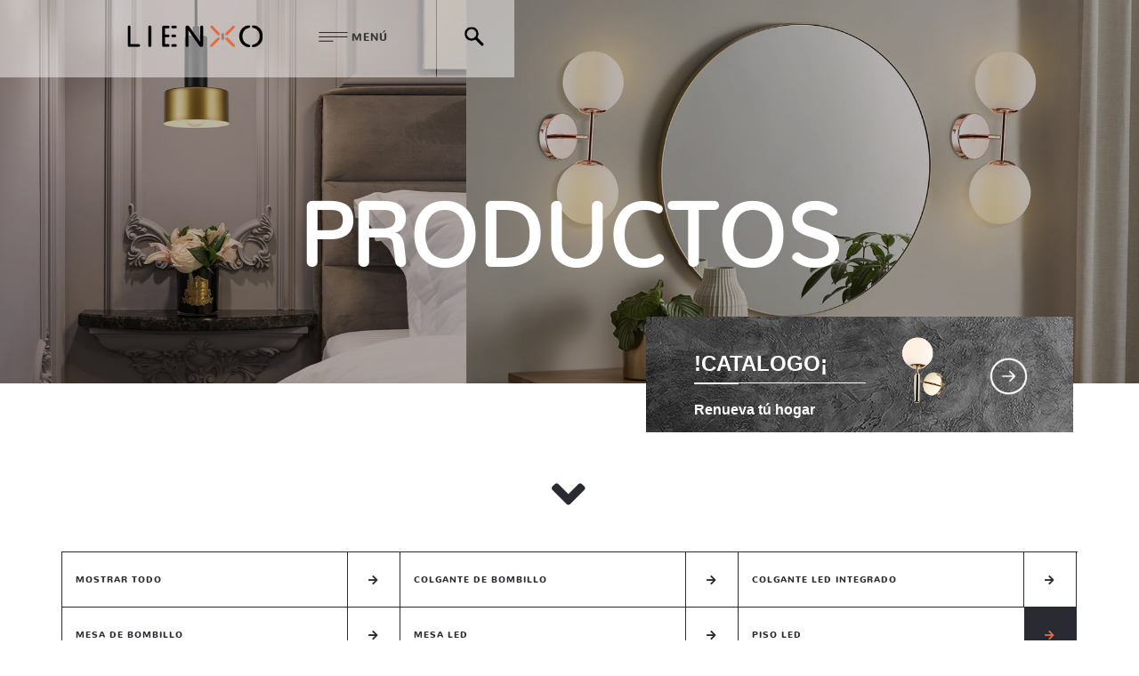

--- FILE ---
content_type: text/html; charset=UTF-8
request_url: http://www.lienxo.co/productos/categoria-piso-led
body_size: 50114
content:

<!DOCTYPE html>
<html lang="es">
  <head>
    <meta charset="UTF-8" />
    <meta http-equiv="X-UA-Compatible" content="IE=edge,chrome=1" />
    <meta name="viewport" content="width=device-width, initial-scale=1 user-scalable=0" />
    <meta name="author" content="web creativa">
    <title>L I E N X O | Productos</title>
    <meta name="description" content="Lámparas exclusivas tipo led, lámparas de diseño moderno, tradicional con bombillo led marca Lienxo ilumina tu mundo. Somos una empresa de lámparas innovadora y amigable con el medio ambiente. Trabajamos para que nuestros clientes decoren sus ambientes al mejor estilo y que cada rincón de sus hogares, oficinas y empresas sean especiales con la luz.    <meta name="keywords" content="Lámapras, led, bombillos led, bombillos, iluminación, ambientes, diseño, espacios, luz, luz día, luz led, Lienxo, Vitage, moderno, HomeCenter, Falabella, Pricesmart, Fokus, Tugo, Alevilla, Ambiente Gourmet, Dekosas, Mubler, Virtual Muebles, Exito, Loft 80, Muebles y Accesorios

     <!-- favicon–––––––––––––––––––––––––––––––––––––––––––– -->
    <link rel="apple-touch-icon" sizes="57x57" href="/img/favicons/apple-icon-57x57.png">
    <link rel="apple-touch-icon" sizes="60x60" href="/img/favicons/apple-icon-60x60.png">
    <link rel="apple-touch-icon" sizes="72x72" href="/img/favicons/apple-icon-72x72.png">
    <link rel="apple-touch-icon" sizes="76x76" href="/img/favicons/apple-icon-76x76.png">
    <link rel="apple-touch-icon" sizes="114x114" href="/img/favicons/apple-icon-114x114.png">
    <link rel="apple-touch-icon" sizes="120x120" href="/img/favicons/apple-icon-120x120.png">
    <link rel="apple-touch-icon" sizes="144x144" href="/img/favicons/apple-icon-144x144.png">
    <link rel="apple-touch-icon" sizes="152x152" href="/img/favicons/apple-icon-152x152.png">
    <link rel="apple-touch-icon" sizes="180x180" href="/img/favicons/apple-icon-180x180.png">
    <link rel="icon" type="image/png" sizes="192x192"  href="//android-icon-192x192.png">
    <link rel="icon" type="image/png" sizes="32x32" href="/img/favicons/favicon-32x32.png">
    <link rel="icon" type="image/png" sizes="96x96" href="/img/favicons/favicon-96x96.png">
    <link rel="icon" type="image/png" sizes="16x16" href="/img/favicons/favicon-16x16.png">
    <link rel="manifest" href="/img/favicons/manifest.json">
    <meta name="msapplication-TileColor" content="#ffffff">
  
    
    <!-- CSS -->
    <link rel="stylesheet" href="https://maxcdn.bootstrapcdn.com/bootstrap/4.0.0/css/bootstrap.min.css" integrity="sha384-Gn5384xqQ1aoWXA+058RXPxPg6fy4IWvTNh0E263XmFcJlSAwiGgFAW/dAiS6JXm"
        crossorigin="anonymous">
   
	<link rel="stylesheet" type="text/css" href="/owlcarousel/assets/owl.carousel.css"/>
	<link rel="stylesheet" type="text/css" href="/owlcarousel/assets/owl.theme.default.css"/>
	<link rel="stylesheet" type="text/css" href="/css/animate.css"/>
	<link rel="stylesheet" type="text/css" href="/css/default.css"/>
	<link rel="stylesheet" type="text/css" href="/css/styles.css?v=1.6"/>
	<link rel="stylesheet" type="text/css" href="/css/my_styles.css"/>
	<link rel="stylesheet" type="text/css" href="/css/sweet_alert.css"/>
     <link rel="stylesheet" href="https://use.fontawesome.com/releases/v5.0.9/css/all.css" integrity="sha384-5SOiIsAziJl6AWe0HWRKTXlfcSHKmYV4RBF18PPJ173Kzn7jzMyFuTtk8JA7QQG1"
        crossorigin="anonymous">
   <link rel="stylesheet" type="text/css" href="/youtube-popup/grt-youtube-popup.css"/>

<!-- Google Tag Manager -->
<script>(function(w,d,s,l,i){w[l]=w[l]||[];w[l].push({'gtm.start':
new Date().getTime(),event:'gtm.js'});var f=d.getElementsByTagName(s)[0],
j=d.createElement(s),dl=l!='dataLayer'?'&l='+l:'';j.async=true;j.src=
'https://www.googletagmanager.com/gtm.js?id='+i+dl;f.parentNode.insertBefore(j,f);
})(window,document,'script','dataLayer','GTM-MMB4B7GT');</script>
<!-- End Google Tag Manager -->

    
<!-- Google tag (gtag.js) -->
<script async src="https://www.googletagmanager.com/gtag/js?id=G-77LWMX76EQ"></script>
<script>
  window.dataLayer = window.dataLayer || [];
  function gtag(){dataLayer.push(arguments);}
  gtag('js', new Date());

  gtag('config', 'G-77LWMX76EQ');
</script>

       
  </head>
  <body id="body" ontouchstart>
      <div class="loader" style="display: none"></div>
    <div class="nav">
        <div class="menu">
            <a href="/"><img src="/img/logo.png" class="logo" alt=""/></a>        </div>
        <div class="boton-menu" onclick="desplegarMenu()">
            <img src="/img/lineas-menu.png" class="fleft lineas-menu">
            <p class="fleft">MENÚ</p>
        </div>
        <div class="buscador">
            <form action="/resultados-busqueda" id="PagesSearchForm" method="post" accept-charset="utf-8"><div style="display:none;"><input type="hidden" name="_method" value="POST"/></div>                <input type="text" class="input-buscador" placeholder="Buscar..." name="search" id="inputSearch">
                <div class="buscador-boton2" id="sendSearch" >
                    <img src="/img/flecha.png" class="lupa2">
                </div>
            </form>        </div>
        <div class="buscador-boton" onclick="buscador()">
            <img src="/img/lupa.png" class="lupa" alt=""/>        </div>
    </div>
    <div class="menu-despl2">
        <div class="whatsapp">
            <a href="https://api.whatsapp.com/send?phone=573154165050" target="_blank">
                <img src="/img/whatsapp.png" width="20" height="auto">
                Chatea con nosotros
            </a>
        </div>
        <div class="menu-despl" style="background-image: url('/img/content/11-minv.jpg')">
            <nav>
                <ul>
                    <li>
                        <a href="/">HOME</a>                    </li>
                    <!--li>
                        <a href="/quienes-somos">QUIENES SOMOS</a>                    </li-->
                    <li>
                        <a href="/productos/categoria-todos">PRODUCTOS</a>                        <ul>
                                                             <li>
                                    <a href="/productos/categoria-colgante-de-bombillo">COLGANTE DE BOMBILLO<i class="fas fa-arrow-right"></i></a>                                   
                                </li>
                                                             <li>
                                    <a href="/productos/categoria-colgante-led-integrado">COLGANTE LED INTEGRADO<i class="fas fa-arrow-right"></i></a>                                   
                                </li>
                                                             <li>
                                    <a href="/productos/categoria-mesa-de-bombillo">MESA DE BOMBILLO<i class="fas fa-arrow-right"></i></a>                                   
                                </li>
                                                             <li>
                                    <a href="/productos/categoria-mesa-led">MESA LED<i class="fas fa-arrow-right"></i></a>                                   
                                </li>
                                                             <li>
                                    <a href="/productos/categoria-piso-led">PISO LED<i class="fas fa-arrow-right"></i></a>                                   
                                </li>
                                                             <li>
                                    <a href="/productos/categoria-piso-de-bombillo">PISO DE BOMBILLO<i class="fas fa-arrow-right"></i></a>                                   
                                </li>
                                                             <li>
                                    <a href="/productos/categoria-lamparas-de-pared-y-apliques-para-pared">PARED / APLIQUES<i class="fas fa-arrow-right"></i></a>                                   
                                </li>
                                                             <li>
                                    <a href="/productos/categoria-bombillas-retro">BOMBILLAS RETRO<i class="fas fa-arrow-right"></i></a>                                   
                                </li>
                                                             <li>
                                    <a href="/productos/categoria-Lamparas-de-desinfeccion">Lámparas de desinfección<i class="fas fa-arrow-right"></i></a>                                   
                                </li>
                                                             <li>
                                    <a href="/productos/categoria-ESPEJOS-LED">ESPEJOS LED<i class="fas fa-arrow-right"></i></a>                                   
                                </li>
                                                             <li>
                                    <a href="/productos/categoria-luces-navidenas">LUCES NAVIDEÑAS<i class="fas fa-arrow-right"></i></a>                                   
                                </li>
                                                             <li>
                                    <a href="/productos/categoria-instalaciones-pinyas-decorativas-exterior-interior">CADENAS DE LUCES NAVIDEÑAS<i class="fas fa-arrow-right"></i></a>                                   
                                </li>
                                                             <li>
                                    <a href="/productos/categoria-Animales-Didacticos">Animales Didácticos <i class="fas fa-arrow-right"></i></a>                                   
                                </li>
                                                    </ul>
                    </li>
                    <li>
                        <a href="/novedades">DESTACADOS</a>                    </li>
                    <li>
                        <a href="/contactenos">CONTÁCTENOS</a>                    </li>
                    <li>
                        <!--a>SOCIAL</a-->
                        <div class="redes">
                        <a  target="_blank" href="https://www.facebook.com/lienxoiluminacion/?modal=admin_todo_tour">
              <div class="red ">
                  <i class="fab fa-facebook-f"></i>
              </div>
          </a>
               
                            <a target="_blank" href="https://co.pinterest.com/dekotendencia/pins/">
               <div class="red ">
                  <i class="fab fa-pinterest-p"></i>
              </div>
            </a>
                 
                             <a target="_blank" href="https://www.youtube.com/channel/UCnRuOB_YJ2-H2Aw2vnK_EvA">
                 <div class="red ">
                    <i class="fab fa-youtube"></i>
                </div>
             </a>
                                            <a target="_blank" href="https://www.instagram.com/lienxoiluminacion/">
              <div class="red ">
                  <i class="fab fa-instagram"></i>
              </div>
            </a>
                                      </div>
  
  
                     </li>
                </ul>
            </nav>
        </div>
        <div class="menu-despl-banner" style="background-image: url('/img/content/MENU-2n.jpg')"></div>
    </div>
      <!--<div class="slider-pag" style="background:url(/img/content/17-min-1.jpg); background-size:cover; background-position:center;">
	    <h1 class="title-pag"><strong>Productos</strong></h1>
    
    <div class="banner1" style="background:url('/img/content/fondo.jpg');">
    <p class="titulo-banner"><h4 style="text-align: left;"><span style="color: #ffffff;" mce-data-marked="1"><strong>!CATALOGO&iexcl;</strong></span></h4></p>
    <div class="linea-banner">
        <div class="hijo-linea"></div>
    </div>
    <p class="p-regular txt-white"><h5><span style="color: #ffffff;"><strong><span face="Calibri, Calibri_MSFontService, sans-serif" style="font-family: Calibri, Calibri_MSFontService, sans-serif;"><span style="font-size: 16px; font-variant-ligatures: none;">Renueva t&uacute; hogar</span></span></strong></span></h5></p>
    <img src="/img/content/Fiore-MB67035-1C-GMC23006-0.png" class="lampara" alt=""/>    <a href="/productos/categoria-todos"><img src="/img/flecha.png" class="boton-banner mv-r" alt=""/></a></div>

</div>-->

<div class="slider-pag banner">
	<img src="/img/content/17-min-1.jpg" alt=""/>    <h1 class="title-pag"><strong>Productos</strong></h1>
    
    <div class="banner1" style="background:url('/img/content/fondo.jpg');">
    <p class="titulo-banner"><h4 style="text-align: left;"><span style="color: #ffffff;" mce-data-marked="1"><strong>!CATALOGO&iexcl;</strong></span></h4></p>
    <div class="linea-banner">
        <div class="hijo-linea"></div>
    </div>
    <p class="p-regular txt-white"><h5><span style="color: #ffffff;"><strong><span face="Calibri, Calibri_MSFontService, sans-serif" style="font-family: Calibri, Calibri_MSFontService, sans-serif;"><span style="font-size: 16px; font-variant-ligatures: none;">Renueva t&uacute; hogar</span></span></strong></span></h5></p>
    <img src="/img/content/Fiore-MB67035-1C-GMC23006-0.png" class="lampara" alt=""/>    <a href="/productos/categoria-todos"><img src="/img/flecha.png" class="boton-banner mv-r" alt=""/></a></div>
</div>

<div class="seccion-scrolldown mb30" id="top-top">
        <p>SCROLL DOWN</p>
        <p class="anim">
            <i class="fas fa-angle-down"></i>
        </p>
</div>
<div id="update_products">
 <section class="seccion-ancha3">
        <div class="container-fluid">
            <div class="row">
                <div class="col-lg-12">
                    <div class="submenu">
                                              <div class="item1 aa ">
                            <div class="desc-product2" onclick="window.location.href='/productos/categoria-todos'">
                                <div class="fleft">
                                    <p>MOSTRAR TODO</p>
                                    <div class="line-desc2"></div>
                                </div>
                                <a>
                                    <div class="boton-desc2">
                                        <p>
                                            <i class="fas fa-arrow-right"></i>
                                        </p>
                                    </div>
                                </a>
                            </div>
                        </div>
                                                                            <div class="item2 aa ">
                            <div class="desc-product2" onclick="window.location.href='/productos/categoria-colgante-de-bombillo'">
                                <div class="fleft">
                                    <p>COLGANTE DE BOMBILLO</p>
                                    <div class="line-desc2"></div>
                                </div>
                                <a>
                                    <div class="boton-desc2">
                                        <p>
                                            <i class="fas fa-arrow-right"></i>
                                        </p>
                                    </div>
                                </a>
                            </div>
                        </div>
                                                                            <div class="item3 aa ">
                            <div class="desc-product2" onclick="window.location.href='/productos/categoria-colgante-led-integrado'">
                                <div class="fleft">
                                    <p>COLGANTE LED INTEGRADO</p>
                                    <div class="line-desc2"></div>
                                </div>
                                <a>
                                    <div class="boton-desc2">
                                        <p>
                                            <i class="fas fa-arrow-right"></i>
                                        </p>
                                    </div>
                                </a>
                            </div>
                        </div>
                                                                            <div class="item4 aa ">
                            <div class="desc-product2" onclick="window.location.href='/productos/categoria-mesa-de-bombillo'">
                                <div class="fleft">
                                    <p>MESA DE BOMBILLO</p>
                                    <div class="line-desc2"></div>
                                </div>
                                <a>
                                    <div class="boton-desc2">
                                        <p>
                                            <i class="fas fa-arrow-right"></i>
                                        </p>
                                    </div>
                                </a>
                            </div>
                        </div>
                                                                            <div class="item5 aa ">
                            <div class="desc-product2" onclick="window.location.href='/productos/categoria-mesa-led'">
                                <div class="fleft">
                                    <p>MESA LED</p>
                                    <div class="line-desc2"></div>
                                </div>
                                <a>
                                    <div class="boton-desc2">
                                        <p>
                                            <i class="fas fa-arrow-right"></i>
                                        </p>
                                    </div>
                                </a>
                            </div>
                        </div>
                                                                            <div class="item6 aa selected-category">
                            <div class="desc-product2" onclick="window.location.href='/productos/categoria-piso-led'">
                                <div class="fleft">
                                    <p>PISO LED</p>
                                    <div class="line-desc2"></div>
                                </div>
                                <a>
                                    <div class="boton-desc2">
                                        <p>
                                            <i class="fas fa-arrow-right"></i>
                                        </p>
                                    </div>
                                </a>
                            </div>
                        </div>
                                                                            <div class="item7 aa ">
                            <div class="desc-product2" onclick="window.location.href='/productos/categoria-piso-de-bombillo'">
                                <div class="fleft">
                                    <p>PISO DE BOMBILLO</p>
                                    <div class="line-desc2"></div>
                                </div>
                                <a>
                                    <div class="boton-desc2">
                                        <p>
                                            <i class="fas fa-arrow-right"></i>
                                        </p>
                                    </div>
                                </a>
                            </div>
                        </div>
                                                                            <div class="item8 aa ">
                            <div class="desc-product2" onclick="window.location.href='/productos/categoria-lamparas-de-pared-y-apliques-para-pared'">
                                <div class="fleft">
                                    <p>PARED / APLIQUES</p>
                                    <div class="line-desc2"></div>
                                </div>
                                <a>
                                    <div class="boton-desc2">
                                        <p>
                                            <i class="fas fa-arrow-right"></i>
                                        </p>
                                    </div>
                                </a>
                            </div>
                        </div>
                                                                            <div class="item9 aa ">
                            <div class="desc-product2" onclick="window.location.href='/productos/categoria-bombillas-retro'">
                                <div class="fleft">
                                    <p>BOMBILLAS RETRO</p>
                                    <div class="line-desc2"></div>
                                </div>
                                <a>
                                    <div class="boton-desc2">
                                        <p>
                                            <i class="fas fa-arrow-right"></i>
                                        </p>
                                    </div>
                                </a>
                            </div>
                        </div>
                                                                            <div class="item10 aa ">
                            <div class="desc-product2" onclick="window.location.href='/productos/categoria-Lamparas-de-desinfeccion'">
                                <div class="fleft">
                                    <p>Lámparas de desinfección</p>
                                    <div class="line-desc2"></div>
                                </div>
                                <a>
                                    <div class="boton-desc2">
                                        <p>
                                            <i class="fas fa-arrow-right"></i>
                                        </p>
                                    </div>
                                </a>
                            </div>
                        </div>
                                                                            <div class="item11 aa ">
                            <div class="desc-product2" onclick="window.location.href='/productos/categoria-ESPEJOS-LED'">
                                <div class="fleft">
                                    <p>ESPEJOS LED</p>
                                    <div class="line-desc2"></div>
                                </div>
                                <a>
                                    <div class="boton-desc2">
                                        <p>
                                            <i class="fas fa-arrow-right"></i>
                                        </p>
                                    </div>
                                </a>
                            </div>
                        </div>
                                                                            <div class="item12 aa ">
                            <div class="desc-product2" onclick="window.location.href='/productos/categoria-luces-navidenas'">
                                <div class="fleft">
                                    <p>LUCES NAVIDEÑAS</p>
                                    <div class="line-desc2"></div>
                                </div>
                                <a>
                                    <div class="boton-desc2">
                                        <p>
                                            <i class="fas fa-arrow-right"></i>
                                        </p>
                                    </div>
                                </a>
                            </div>
                        </div>
                                                                            <div class="item13 aa ">
                            <div class="desc-product2" onclick="window.location.href='/productos/categoria-instalaciones-pinyas-decorativas-exterior-interior'">
                                <div class="fleft">
                                    <p>CADENAS DE LUCES NAVIDEÑAS</p>
                                    <div class="line-desc2"></div>
                                </div>
                                <a>
                                    <div class="boton-desc2">
                                        <p>
                                            <i class="fas fa-arrow-right"></i>
                                        </p>
                                    </div>
                                </a>
                            </div>
                        </div>
                                                                            <div class="item14 aa ">
                            <div class="desc-product2" onclick="window.location.href='/productos/categoria-Animales-Didacticos'">
                                <div class="fleft">
                                    <p>Animales Didácticos </p>
                                    <div class="line-desc2"></div>
                                </div>
                                <a>
                                    <div class="boton-desc2">
                                        <p>
                                            <i class="fas fa-arrow-right"></i>
                                        </p>
                                    </div>
                                </a>
                            </div>
                        </div>
                                            </div>
                    <div class="row">
                                               <div class="col-lg-3 col-md-6 patch-class-prod">
                            <div class="producto">
                                <div class="img-producto">
                                    <div class="cover" style="background:url(/img/product/LXFLED1557-04.jpg); background-size:cover; background-position:center;"></div>
                                </div>
                                <img class="cuadrado" src="/img/cuadro.png">
                                <div class="desc-product">
                                    <p class="move">LÁMPARA LED  DE PIE INFINITO SATIN</p>
                                    <div class="line-desc"></div>
                                                                          <p class="ref">Ref // LXFLED1557</p>
                                      
                                     <a href="/producto/categoria-piso-led/LAMPARA-LED-DE-PIE-INFINITO-SATIN"><div class="boton-desc">
                                                <p>
                                                    <i class="fas fa-arrow-right"></i>
                                                </p>
                                            </div></a>  
                                </div>
                            </div>
                        </div>
                                               <div class="col-lg-3 col-md-6 patch-class-prod">
                            <div class="producto">
                                <div class="img-producto">
                                    <div class="cover" style="background:url(/img/product/LXFLED1532-04.jpg); background-size:cover; background-position:center;"></div>
                                </div>
                                <img class="cuadrado" src="/img/cuadro.png">
                                <div class="desc-product">
                                    <p class="move">LAMPÁRA DE PISO LED TERUEL</p>
                                    <div class="line-desc"></div>
                                                                          <p class="ref">Ref // LXFLED1532</p>
                                      
                                     <a href="/producto/categoria-piso-led/LAMPARA-DE-PISO-LED-TERUEL"><div class="boton-desc">
                                                <p>
                                                    <i class="fas fa-arrow-right"></i>
                                                </p>
                                            </div></a>  
                                </div>
                            </div>
                        </div>
                                               <div class="col-lg-3 col-md-6 patch-class-prod">
                            <div class="producto">
                                <div class="img-producto">
                                    <div class="cover" style="background:url(/img/product/LXFLED1511-02.jpg); background-size:cover; background-position:center;"></div>
                                </div>
                                <img class="cuadrado" src="/img/cuadro.png">
                                <div class="desc-product">
                                    <p class="move">LAMPARA  DE PISO  LED THANI</p>
                                    <div class="line-desc"></div>
                                                                          <p class="ref">Ref // LXFLED1511</p>
                                      
                                     <a href="/producto/categoria-piso-led/LAMPARA-DE-PISO-LED-THANI"><div class="boton-desc">
                                                <p>
                                                    <i class="fas fa-arrow-right"></i>
                                                </p>
                                            </div></a>  
                                </div>
                            </div>
                        </div>
                                               <div class="col-lg-3 col-md-6 patch-class-prod">
                            <div class="producto">
                                <div class="img-producto">
                                    <div class="cover" style="background:url(/img/product/LXFLED1510-02.jpg); background-size:cover; background-position:center;"></div>
                                </div>
                                <img class="cuadrado" src="/img/cuadro.png">
                                <div class="desc-product">
                                    <p class="move">LAMPARA DE  PISO LED  GRIMALDI</p>
                                    <div class="line-desc"></div>
                                                                          <p class="ref">Ref // LXFLED1510</p>
                                      
                                     <a href="/producto/categoria-piso-led/LAMPARA-DE-PISO-LED-GRIMALDI"><div class="boton-desc">
                                                <p>
                                                    <i class="fas fa-arrow-right"></i>
                                                </p>
                                            </div></a>  
                                </div>
                            </div>
                        </div>
                                               <div class="col-lg-3 col-md-6 patch-class-prod">
                            <div class="producto">
                                <div class="img-producto">
                                    <div class="cover" style="background:url(/img/product/LXF1005040-2-1.jpg); background-size:cover; background-position:center;"></div>
                                </div>
                                <img class="cuadrado" src="/img/cuadro.png">
                                <div class="desc-product">
                                    <p class="move">Lámpara de piso LED iris </p>
                                    <div class="line-desc"></div>
                                                                          <p class="ref">Ref // LXF1005040</p>
                                      
                                     <a href="/producto/categoria-piso-led/Lampara-de-piso-LED-iris"><div class="boton-desc">
                                                <p>
                                                    <i class="fas fa-arrow-right"></i>
                                                </p>
                                            </div></a>  
                                </div>
                            </div>
                        </div>
                                               <div class="col-lg-3 col-md-6 patch-class-prod">
                            <div class="producto">
                                <div class="img-producto">
                                    <div class="cover" style="background:url(/img/product/206-02.jpg); background-size:cover; background-position:center;"></div>
                                </div>
                                <img class="cuadrado" src="/img/cuadro.png">
                                <div class="desc-product">
                                    <p class="move">LAMPARA DE PISO LED INFINITO</p>
                                    <div class="line-desc"></div>
                                                                          <p class="ref">Ref // LXFLED1509</p>
                                      
                                     <a href="/producto/categoria-piso-led/LAMPARA-DE-PISO-LED-INFINITO"><div class="boton-desc">
                                                <p>
                                                    <i class="fas fa-arrow-right"></i>
                                                </p>
                                            </div></a>  
                                </div>
                            </div>
                        </div>
                                               <div class="col-lg-3 col-md-6 patch-class-prod">
                            <div class="producto">
                                <div class="img-producto">
                                    <div class="cover" style="background:url(/img/product/203-02.jpg); background-size:cover; background-position:center;"></div>
                                </div>
                                <img class="cuadrado" src="/img/cuadro.png">
                                <div class="desc-product">
                                    <p class="move">LAMPARA DE PISO LED ARO</p>
                                    <div class="line-desc"></div>
                                                                          <p class="ref">Ref // LXFLED1507</p>
                                      
                                     <a href="/producto/categoria-piso-led/LAMPARA-DE-PISO-LED-ARO"><div class="boton-desc">
                                                <p>
                                                    <i class="fas fa-arrow-right"></i>
                                                </p>
                                            </div></a>  
                                </div>
                            </div>
                        </div>
                                               <div class="col-lg-3 col-md-6 patch-class-prod">
                            <div class="producto">
                                <div class="img-producto">
                                    <div class="cover" style="background:url(/img/product/LAMPARA-DE-PISO-LED-EMMA-W2.jpg); background-size:cover; background-position:center;"></div>
                                </div>
                                <img class="cuadrado" src="/img/cuadro.png">
                                <div class="desc-product">
                                    <p class="move">Lampara de piso LED Emma</p>
                                    <div class="line-desc"></div>
                                                                          <p class="ref">Ref // LXFLED1501</p>
                                      
                                     <a href="/producto/categoria-piso-led/Lampara-de-piso-LED-Emma"><div class="boton-desc">
                                                <p>
                                                    <i class="fas fa-arrow-right"></i>
                                                </p>
                                            </div></a>  
                                </div>
                            </div>
                        </div>
                                               <div class="col-lg-3 col-md-6 patch-class-prod">
                            <div class="producto">
                                <div class="img-producto">
                                    <div class="cover" style="background:url(/img/product/piso-Aspen.jpg); background-size:cover; background-position:center;"></div>
                                </div>
                                <img class="cuadrado" src="/img/cuadro.png">
                                <div class="desc-product">
                                    <p class="move"> LÁMPARA DE PISO LED  Aspen</p>
                                    <div class="line-desc"></div>
                                                                          <p class="ref">Ref // ML8176-4</p>
                                      
                                     <a href="/producto/categoria-piso-led/LAMPARA-DE-PISO-LED-Aspen"><div class="boton-desc">
                                                <p>
                                                    <i class="fas fa-arrow-right"></i>
                                                </p>
                                            </div></a>  
                                </div>
                            </div>
                        </div>
                                               <div class="col-lg-3 col-md-6 patch-class-prod">
                            <div class="producto">
                                <div class="img-producto">
                                    <div class="cover" style="background:url(/img/product/iris.jpg); background-size:cover; background-position:center;"></div>
                                </div>
                                <img class="cuadrado" src="/img/cuadro.png">
                                <div class="desc-product">
                                    <p class="move">Lámpara de piso Iris</p>
                                    <div class="line-desc"></div>
                                                                          <p class="ref">Ref // ML9944-1</p>
                                      
                                     <a href="/producto/categoria-piso-led/lampara-de-piso-iris"><div class="boton-desc">
                                                <p>
                                                    <i class="fas fa-arrow-right"></i>
                                                </p>
                                            </div></a>  
                                </div>
                            </div>
                        </div>
                                               <div class="col-lg-3 col-md-6 patch-class-prod">
                            <div class="producto">
                                <div class="img-producto">
                                    <div class="cover" style="background:url(/img/product/ALIDA-PISO-1.jpg); background-size:cover; background-position:center;"></div>
                                </div>
                                <img class="cuadrado" src="/img/cuadro.png">
                                <div class="desc-product">
                                    <p class="move">LAMPARA LED DE PISO ALIDA</p>
                                    <div class="line-desc"></div>
                                                                          <p class="ref">Ref // LXTLED1011</p>
                                      
                                     <a href="/producto/categoria-piso-led/LAMPARA-LED-DE-PISO-ALIDA"><div class="boton-desc">
                                                <p>
                                                    <i class="fas fa-arrow-right"></i>
                                                </p>
                                            </div></a>  
                                </div>
                            </div>
                        </div>
                                          </div>
                </div>
            </div>
        </div>
        <img class="triangulo3" src="/img/triangle3.svg">
    </section>
    <!-- <pre class="cake-error"><a href="javascript:void(0);" onclick="document.getElementById('cakeErr6977e0197b61a-trace').style.display = (document.getElementById('cakeErr6977e0197b61a-trace').style.display == 'none' ? '' : 'none');"><b>Notice</b> (8)</a>: Undefined variable: pages [<b>APP/View/Elements/section_pages.ctp</b>, line <b>1</b>]<div id="cakeErr6977e0197b61a-trace" class="cake-stack-trace" style="display: none;"><a href="javascript:void(0);" onclick="document.getElementById('cakeErr6977e0197b61a-code').style.display = (document.getElementById('cakeErr6977e0197b61a-code').style.display == 'none' ? '' : 'none')">Code</a> <a href="javascript:void(0);" onclick="document.getElementById('cakeErr6977e0197b61a-context').style.display = (document.getElementById('cakeErr6977e0197b61a-context').style.display == 'none' ? '' : 'none')">Context</a><pre id="cakeErr6977e0197b61a-code" class="cake-code-dump" style="display: none;"><span class="code-highlight"><code><span style="color: #000000"><span style="color: #0000BB">&lt;?php&nbsp;</span><span style="color: #007700">if(</span><span style="color: #0000BB">$count&nbsp;</span><span style="color: #007700">/&nbsp;</span><span style="color: #0000BB">$pages&nbsp;</span><span style="color: #007700">&gt;&nbsp;</span><span style="color: #0000BB">1</span><span style="color: #007700">):</span><span style="color: #0000BB">?&gt;</span></span></code></span></pre><pre id="cakeErr6977e0197b61a-context" class="cake-context" style="display: none;">$viewFile = &#039;/home/x51mvcyklyym/public_html/app/View/Elements/section_pages.ctp&#039;
$dataForView = array(
	&#039;categories&#039; =&gt; array(
		(int) 0 =&gt; array(
			&#039;Category&#039; =&gt; array(
				[maximum depth reached]
			),
			&#039;Product&#039; =&gt; array(
				[maximum depth reached]
			)
		),
		(int) 1 =&gt; array(
			&#039;Category&#039; =&gt; array(
				[maximum depth reached]
			),
			&#039;Product&#039; =&gt; array(
				[maximum depth reached]
			)
		),
		(int) 2 =&gt; array(
			&#039;Category&#039; =&gt; array(
				[maximum depth reached]
			),
			&#039;Product&#039; =&gt; array(
				[maximum depth reached]
			)
		),
		(int) 3 =&gt; array(
			&#039;Category&#039; =&gt; array(
				[maximum depth reached]
			),
			&#039;Product&#039; =&gt; array(
				[maximum depth reached]
			)
		),
		(int) 4 =&gt; array(
			&#039;Category&#039; =&gt; array(
				[maximum depth reached]
			),
			&#039;Product&#039; =&gt; array(
				[maximum depth reached]
			)
		),
		(int) 5 =&gt; array(
			&#039;Category&#039; =&gt; array(
				[maximum depth reached]
			),
			&#039;Product&#039; =&gt; array(
				[maximum depth reached]
			)
		),
		(int) 6 =&gt; array(
			&#039;Category&#039; =&gt; array(
				[maximum depth reached]
			),
			&#039;Product&#039; =&gt; array(
				[maximum depth reached]
			)
		),
		(int) 7 =&gt; array(
			&#039;Category&#039; =&gt; array(
				[maximum depth reached]
			),
			&#039;Product&#039; =&gt; array(
				[maximum depth reached]
			)
		),
		(int) 8 =&gt; array(
			&#039;Category&#039; =&gt; array(
				[maximum depth reached]
			),
			&#039;Product&#039; =&gt; array(
				[maximum depth reached]
			)
		),
		(int) 9 =&gt; array(
			&#039;Category&#039; =&gt; array(
				[maximum depth reached]
			),
			&#039;Product&#039; =&gt; array(
				[maximum depth reached]
			)
		),
		(int) 10 =&gt; array(
			&#039;Category&#039; =&gt; array(
				[maximum depth reached]
			),
			&#039;Product&#039; =&gt; array(
				[maximum depth reached]
			)
		),
		(int) 11 =&gt; array(
			&#039;Category&#039; =&gt; array(
				[maximum depth reached]
			),
			&#039;Product&#039; =&gt; array(
				[maximum depth reached]
			)
		),
		(int) 12 =&gt; array(
			&#039;Category&#039; =&gt; array(
				[maximum depth reached]
			),
			&#039;Product&#039; =&gt; array(
				[maximum depth reached]
			)
		)
	),
	&#039;products&#039; =&gt; array(
		(int) 0 =&gt; array(
			&#039;Product&#039; =&gt; array(
				[maximum depth reached]
			),
			&#039;Category&#039; =&gt; array(
				[maximum depth reached]
			),
			&#039;GalleryProduct&#039; =&gt; array(
				[maximum depth reached]
			),
			&#039;RelatedProduct&#039; =&gt; array([maximum depth reached])
		),
		(int) 1 =&gt; array(
			&#039;Product&#039; =&gt; array(
				[maximum depth reached]
			),
			&#039;Category&#039; =&gt; array(
				[maximum depth reached]
			),
			&#039;GalleryProduct&#039; =&gt; array(
				[maximum depth reached]
			),
			&#039;RelatedProduct&#039; =&gt; array([maximum depth reached])
		),
		(int) 2 =&gt; array(
			&#039;Product&#039; =&gt; array(
				[maximum depth reached]
			),
			&#039;Category&#039; =&gt; array(
				[maximum depth reached]
			),
			&#039;GalleryProduct&#039; =&gt; array(
				[maximum depth reached]
			),
			&#039;RelatedProduct&#039; =&gt; array([maximum depth reached])
		),
		(int) 3 =&gt; array(
			&#039;Product&#039; =&gt; array(
				[maximum depth reached]
			),
			&#039;Category&#039; =&gt; array(
				[maximum depth reached]
			),
			&#039;GalleryProduct&#039; =&gt; array(
				[maximum depth reached]
			),
			&#039;RelatedProduct&#039; =&gt; array([maximum depth reached])
		),
		(int) 4 =&gt; array(
			&#039;Product&#039; =&gt; array(
				[maximum depth reached]
			),
			&#039;Category&#039; =&gt; array(
				[maximum depth reached]
			),
			&#039;GalleryProduct&#039; =&gt; array(
				[maximum depth reached]
			),
			&#039;RelatedProduct&#039; =&gt; array([maximum depth reached])
		),
		(int) 5 =&gt; array(
			&#039;Product&#039; =&gt; array(
				[maximum depth reached]
			),
			&#039;Category&#039; =&gt; array(
				[maximum depth reached]
			),
			&#039;GalleryProduct&#039; =&gt; array(
				[maximum depth reached]
			),
			&#039;RelatedProduct&#039; =&gt; array([maximum depth reached])
		),
		(int) 6 =&gt; array(
			&#039;Product&#039; =&gt; array(
				[maximum depth reached]
			),
			&#039;Category&#039; =&gt; array(
				[maximum depth reached]
			),
			&#039;GalleryProduct&#039; =&gt; array(
				[maximum depth reached]
			),
			&#039;RelatedProduct&#039; =&gt; array([maximum depth reached])
		),
		(int) 7 =&gt; array(
			&#039;Product&#039; =&gt; array(
				[maximum depth reached]
			),
			&#039;Category&#039; =&gt; array(
				[maximum depth reached]
			),
			&#039;GalleryProduct&#039; =&gt; array(
				[maximum depth reached]
			),
			&#039;RelatedProduct&#039; =&gt; array([maximum depth reached])
		),
		(int) 8 =&gt; array(
			&#039;Product&#039; =&gt; array(
				[maximum depth reached]
			),
			&#039;Category&#039; =&gt; array(
				[maximum depth reached]
			),
			&#039;GalleryProduct&#039; =&gt; array(
				[maximum depth reached]
			),
			&#039;RelatedProduct&#039; =&gt; array([maximum depth reached])
		),
		(int) 9 =&gt; array(
			&#039;Product&#039; =&gt; array(
				[maximum depth reached]
			),
			&#039;Category&#039; =&gt; array(
				[maximum depth reached]
			),
			&#039;GalleryProduct&#039; =&gt; array(
				[maximum depth reached]
			),
			&#039;RelatedProduct&#039; =&gt; array(
				[maximum depth reached]
			)
		),
		(int) 10 =&gt; array(
			&#039;Product&#039; =&gt; array(
				[maximum depth reached]
			),
			&#039;Category&#039; =&gt; array(
				[maximum depth reached]
			),
			&#039;GalleryProduct&#039; =&gt; array(
				[maximum depth reached]
			),
			&#039;RelatedProduct&#039; =&gt; array([maximum depth reached])
		)
	),
	&#039;slug&#039; =&gt; &#039;piso-led&#039;,
	&#039;meta_keywords&#039; =&gt; &#039;Lámapras, led, bombillos led, bombillos, iluminación, ambientes, diseño, espacios, luz, luz día, luz led, Lienxo, Vitage, moderno, HomeCenter, Falabella, Pricesmart, Fokus, Tugo, Alevilla, Ambiente Gourmet, Dekosas, Mubler, Virtual Muebles, Exito, Loft 80, Muebles y Accesorios&#039;,
	&#039;meta_description&#039; =&gt; &#039;Lámparas exclusivas tipo led, lámparas de diseño moderno, tradicional con bombillo led marca Lienxo ilumina tu mundo. Somos una empresa de lámparas innovadora y amigable con el medio ambiente. Trabajamos para que nuestros clientes decoren sus ambientes al mejor estilo y que cada rincón de sus hogares, oficinas y empresas sean especiales con la luz.&#039;,
	&#039;meta_title&#039; =&gt; &#039;L I E N X O | Productos&#039;,
	&#039;content&#039; =&gt; array(
		&#039;Section&#039; =&gt; array(
			&#039;id&#039; =&gt; &#039;3&#039;,
			&#039;name&#039; =&gt; &#039;Productos&#039;,
			&#039;position&#039; =&gt; &#039;0&#039;
		),
		&#039;Content&#039; =&gt; array(
			(int) 0 =&gt; array(
				[maximum depth reached]
			)
		)
	),
	&#039;menus&#039; =&gt; array(
		&#039;SectionTraduction&#039; =&gt; array(
			&#039;id&#039; =&gt; &#039;1&#039;,
			&#039;name&#039; =&gt; &#039;Menú&#039;
		),
		&#039;Traduction&#039; =&gt; array(
			(int) 0 =&gt; array(
				[maximum depth reached]
			),
			(int) 1 =&gt; array(
				[maximum depth reached]
			),
			(int) 2 =&gt; array(
				[maximum depth reached]
			),
			(int) 3 =&gt; array(
				[maximum depth reached]
			),
			(int) 4 =&gt; array(
				[maximum depth reached]
			),
			(int) 5 =&gt; array(
				[maximum depth reached]
			)
		)
	),
	&#039;buttons&#039; =&gt; array(
		&#039;SectionTraduction&#039; =&gt; array(
			&#039;id&#039; =&gt; &#039;2&#039;,
			&#039;name&#039; =&gt; &#039;Botones o enlaces&#039;
		),
		&#039;Traduction&#039; =&gt; array(
			(int) 0 =&gt; array(
				[maximum depth reached]
			),
			(int) 1 =&gt; array(
				[maximum depth reached]
			),
			(int) 2 =&gt; array(
				[maximum depth reached]
			),
			(int) 3 =&gt; array(
				[maximum depth reached]
			),
			(int) 4 =&gt; array(
				[maximum depth reached]
			),
			(int) 5 =&gt; array(
				[maximum depth reached]
			),
			(int) 6 =&gt; array(
				[maximum depth reached]
			),
			(int) 7 =&gt; array(
				[maximum depth reached]
			),
			(int) 8 =&gt; array(
				[maximum depth reached]
			),
			(int) 9 =&gt; array(
				[maximum depth reached]
			),
			(int) 10 =&gt; array(
				[maximum depth reached]
			),
			(int) 11 =&gt; array(
				[maximum depth reached]
			),
			(int) 12 =&gt; array(
				[maximum depth reached]
			),
			(int) 13 =&gt; array(
				[maximum depth reached]
			)
		)
	),
	&#039;titles&#039; =&gt; array(
		&#039;SectionTraduction&#039; =&gt; array(
			&#039;id&#039; =&gt; &#039;3&#039;,
			&#039;name&#039; =&gt; &#039;Titulos&#039;
		),
		&#039;Traduction&#039; =&gt; array(
			(int) 0 =&gt; array(
				[maximum depth reached]
			),
			(int) 1 =&gt; array(
				[maximum depth reached]
			),
			(int) 2 =&gt; array(
				[maximum depth reached]
			),
			(int) 3 =&gt; array(
				[maximum depth reached]
			),
			(int) 4 =&gt; array(
				[maximum depth reached]
			),
			(int) 5 =&gt; array(
				[maximum depth reached]
			),
			(int) 6 =&gt; array(
				[maximum depth reached]
			),
			(int) 7 =&gt; array(
				[maximum depth reached]
			),
			(int) 8 =&gt; array(
				[maximum depth reached]
			),
			(int) 9 =&gt; array(
				[maximum depth reached]
			),
			(int) 10 =&gt; array(
				[maximum depth reached]
			)
		)
	),
	&#039;form_text&#039; =&gt; array(
		&#039;SectionTraduction&#039; =&gt; array(
			&#039;id&#039; =&gt; &#039;4&#039;,
			&#039;name&#039; =&gt; &#039;Elementos del formulario&#039;
		),
		&#039;Traduction&#039; =&gt; array(
			(int) 0 =&gt; array(
				[maximum depth reached]
			),
			(int) 1 =&gt; array(
				[maximum depth reached]
			),
			(int) 2 =&gt; array(
				[maximum depth reached]
			),
			(int) 3 =&gt; array(
				[maximum depth reached]
			),
			(int) 4 =&gt; array(
				[maximum depth reached]
			),
			(int) 5 =&gt; array(
				[maximum depth reached]
			)
		)
	),
	&#039;messages&#039; =&gt; array(
		&#039;SectionTraduction&#039; =&gt; array(
			&#039;id&#039; =&gt; &#039;5&#039;,
			&#039;name&#039; =&gt; &#039;Mensajes&#039;
		),
		&#039;Traduction&#039; =&gt; array(
			(int) 0 =&gt; array(
				[maximum depth reached]
			),
			(int) 1 =&gt; array(
				[maximum depth reached]
			),
			(int) 2 =&gt; array(
				[maximum depth reached]
			)
		)
	),
	&#039;social_network&#039; =&gt; array(
		(int) 0 =&gt; array(
			&#039;SocialNetwork&#039; =&gt; array(
				[maximum depth reached]
			)
		),
		(int) 1 =&gt; array(
			&#039;SocialNetwork&#039; =&gt; array(
				[maximum depth reached]
			)
		),
		(int) 2 =&gt; array(
			&#039;SocialNetwork&#039; =&gt; array(
				[maximum depth reached]
			)
		),
		(int) 3 =&gt; array(
			&#039;SocialNetwork&#039; =&gt; array(
				[maximum depth reached]
			)
		),
		(int) 4 =&gt; array(
			&#039;SocialNetwork&#039; =&gt; array(
				[maximum depth reached]
			)
		)
	),
	&#039;settings&#039; =&gt; array(
		&#039;Setting&#039; =&gt; array(
			&#039;id&#039; =&gt; &#039;1&#039;,
			&#039;latitude&#039; =&gt; &#039;6.2530796&#039;,
			&#039;longitude&#039; =&gt; &#039;-75.5668801&#039;,
			&#039;contact_email&#039; =&gt; &#039;ventavirtual@dekotedencia.com,bosorio@dekotedencia.com,formularioslienxo@gmail.com, mercadeo@dekotendecia.com&#039;,
			&#039;services_email&#039; =&gt; &#039;nelson.m1107@gmail.com&#039;,
			&#039;email&#039; =&gt; &#039;&lt;p&gt;&lt;span&gt;Email&lt;/span&gt; support@vasaltex.com &lt;br /&gt; info@vasaltex.com&lt;/p&gt;&#039;,
			&#039;phone&#039; =&gt; &#039;M&amp;oacute;vil &lt;a href=&quot;tel:3102167691&quot;&gt;( +57 ) 310 216 7691&lt;/a&gt;&amp;nbsp;&amp;nbsp;&lt;a href=&quot;tel:3137670266&quot;&gt;( +57 ) 313 767 0266&lt;/a&gt;&#039;,
			&#039;phone_header&#039; =&gt; &#039;+44 (0) 2920 090 505&#039;,
			&#039;email_header&#039; =&gt; &#039;hello@valsatex.co&#039;,
			&#039;info_contact&#039; =&gt; &#039;&lt;p class=&quot;p-1l&quot;&gt;EMAIL&amp;nbsp;&lt;/p&gt;
&lt;p class=&quot;p-1l&quot;&gt;&lt;span class=&quot;n-light&quot;&gt;&lt;a href=&quot;mailto:isuarez@dekotendencia.com &quot;&gt;isuarez@dekotendencia.com &lt;/a&gt;&lt;br /&gt;&lt;a href=&quot;mailto:ventas@dekotendencia.com&quot;&gt;ventavirtual@dekotendencia.com&lt;/a&gt;&lt;br /&gt;&lt;br /&gt;&lt;/span&gt;&lt;/p&gt;
&lt;p class=&quot;p-1l&quot;&gt;M&amp;Oacute;VIL&lt;/p&gt;
&lt;p class=&quot;p-1l&quot;&gt;&lt;span class=&quot;n-light&quot;&gt;( +57 ) 313 767 0266&lt;br /&gt;( +57 ) 310 216 7691&lt;br /&gt;&lt;br /&gt;&lt;br /&gt;&lt;/span&gt;&lt;/p&gt;&#039;,
			&#039;newsletters_email&#039; =&gt; &#039;ventavirtual@dekotedencia.com,bosorio@dekotedencia.com,formularioslienxo@gmail.com, mercadeo@dekotendecia.com&#039;,
			&#039;address&#039; =&gt; &#039;Medell&amp;iacute;n- Colombia&#039;
		)
	),
	&#039;items_menu&#039; =&gt; array(
		(int) 0 =&gt; array(
			&#039;Category&#039; =&gt; array(
				[maximum depth reached]
			)
		),
		(int) 1 =&gt; array(
			&#039;Category&#039; =&gt; array(
				[maximum depth reached]
			)
		),
		(int) 2 =&gt; array(
			&#039;Category&#039; =&gt; array(
				[maximum depth reached]
			)
		),
		(int) 3 =&gt; array(
			&#039;Category&#039; =&gt; array(
				[maximum depth reached]
			)
		),
		(int) 4 =&gt; array(
			&#039;Category&#039; =&gt; array(
				[maximum depth reached]
			)
		),
		(int) 5 =&gt; array(
			&#039;Category&#039; =&gt; array(
				[maximum depth reached]
			)
		),
		(int) 6 =&gt; array(
			&#039;Category&#039; =&gt; array(
				[maximum depth reached]
			)
		),
		(int) 7 =&gt; array(
			&#039;Category&#039; =&gt; array(
				[maximum depth reached]
			)
		),
		(int) 8 =&gt; array(
			&#039;Category&#039; =&gt; array(
				[maximum depth reached]
			)
		),
		(int) 9 =&gt; array(
			&#039;Category&#039; =&gt; array(
				[maximum depth reached]
			)
		),
		(int) 10 =&gt; array(
			&#039;Category&#039; =&gt; array(
				[maximum depth reached]
			)
		),
		(int) 11 =&gt; array(
			&#039;Category&#039; =&gt; array(
				[maximum depth reached]
			)
		),
		(int) 12 =&gt; array(
			&#039;Category&#039; =&gt; array(
				[maximum depth reached]
			)
		)
	),
	&#039;documents&#039; =&gt; array(
		(int) 0 =&gt; array(
			&#039;Document&#039; =&gt; array(
				[maximum depth reached]
			)
		),
		(int) 1 =&gt; array(
			&#039;Document&#039; =&gt; array(
				[maximum depth reached]
			)
		),
		(int) 2 =&gt; array(
			&#039;Document&#039; =&gt; array(
				[maximum depth reached]
			)
		),
		(int) 3 =&gt; array(
			&#039;Document&#039; =&gt; array(
				[maximum depth reached]
			)
		),
		(int) 4 =&gt; array(
			&#039;Document&#039; =&gt; array(
				[maximum depth reached]
			)
		)
	),
	&#039;content_general&#039; =&gt; array(
		&#039;Section&#039; =&gt; array(
			&#039;id&#039; =&gt; &#039;7&#039;,
			&#039;name&#039; =&gt; &#039;General&#039;,
			&#039;position&#039; =&gt; &#039;0&#039;
		),
		&#039;Content&#039; =&gt; array(
			(int) 0 =&gt; array(
				[maximum depth reached]
			),
			(int) 1 =&gt; array(
				[maximum depth reached]
			)
		)
	),
	&#039;ancla&#039; =&gt; (int) 0,
	&#039;count_sliders&#039; =&gt; (int) 0
)
$categories = array(
	(int) 0 =&gt; array(
		&#039;Category&#039; =&gt; array(
			&#039;id&#039; =&gt; &#039;4&#039;,
			&#039;title&#039; =&gt; &#039;COLGANTE DE BOMBILLO&#039;,
			&#039;slug&#039; =&gt; &#039;colgante-de-bombillo&#039;,
			&#039;position&#039; =&gt; &#039;1&#039;
		),
		&#039;Product&#039; =&gt; array(
			(int) 0 =&gt; array(
				[maximum depth reached]
			),
			(int) 1 =&gt; array(
				[maximum depth reached]
			),
			(int) 2 =&gt; array(
				[maximum depth reached]
			),
			(int) 3 =&gt; array(
				[maximum depth reached]
			),
			(int) 4 =&gt; array(
				[maximum depth reached]
			),
			(int) 5 =&gt; array(
				[maximum depth reached]
			),
			(int) 6 =&gt; array(
				[maximum depth reached]
			),
			(int) 7 =&gt; array(
				[maximum depth reached]
			),
			(int) 8 =&gt; array(
				[maximum depth reached]
			),
			(int) 9 =&gt; array(
				[maximum depth reached]
			),
			(int) 10 =&gt; array(
				[maximum depth reached]
			),
			(int) 11 =&gt; array(
				[maximum depth reached]
			),
			(int) 12 =&gt; array(
				[maximum depth reached]
			),
			(int) 13 =&gt; array(
				[maximum depth reached]
			),
			(int) 14 =&gt; array(
				[maximum depth reached]
			),
			(int) 15 =&gt; array(
				[maximum depth reached]
			),
			(int) 16 =&gt; array(
				[maximum depth reached]
			),
			(int) 17 =&gt; array(
				[maximum depth reached]
			),
			(int) 18 =&gt; array(
				[maximum depth reached]
			),
			(int) 19 =&gt; array(
				[maximum depth reached]
			),
			(int) 20 =&gt; array(
				[maximum depth reached]
			),
			(int) 21 =&gt; array(
				[maximum depth reached]
			),
			(int) 22 =&gt; array(
				[maximum depth reached]
			),
			(int) 23 =&gt; array(
				[maximum depth reached]
			),
			(int) 24 =&gt; array(
				[maximum depth reached]
			),
			(int) 25 =&gt; array(
				[maximum depth reached]
			),
			(int) 26 =&gt; array(
				[maximum depth reached]
			),
			(int) 27 =&gt; array(
				[maximum depth reached]
			),
			(int) 28 =&gt; array(
				[maximum depth reached]
			),
			(int) 29 =&gt; array(
				[maximum depth reached]
			),
			(int) 30 =&gt; array(
				[maximum depth reached]
			),
			(int) 31 =&gt; array(
				[maximum depth reached]
			),
			(int) 32 =&gt; array(
				[maximum depth reached]
			),
			(int) 33 =&gt; array(
				[maximum depth reached]
			),
			(int) 34 =&gt; array(
				[maximum depth reached]
			),
			(int) 35 =&gt; array(
				[maximum depth reached]
			),
			(int) 36 =&gt; array(
				[maximum depth reached]
			),
			(int) 37 =&gt; array(
				[maximum depth reached]
			),
			(int) 38 =&gt; array(
				[maximum depth reached]
			),
			(int) 39 =&gt; array(
				[maximum depth reached]
			),
			(int) 40 =&gt; array(
				[maximum depth reached]
			),
			(int) 41 =&gt; array(
				[maximum depth reached]
			),
			(int) 42 =&gt; array(
				[maximum depth reached]
			),
			(int) 43 =&gt; array(
				[maximum depth reached]
			),
			(int) 44 =&gt; array(
				[maximum depth reached]
			),
			(int) 45 =&gt; array(
				[maximum depth reached]
			),
			(int) 46 =&gt; array(
				[maximum depth reached]
			),
			(int) 47 =&gt; array(
				[maximum depth reached]
			),
			(int) 48 =&gt; array(
				[maximum depth reached]
			),
			(int) 49 =&gt; array(
				[maximum depth reached]
			),
			(int) 50 =&gt; array(
				[maximum depth reached]
			),
			(int) 51 =&gt; array(
				[maximum depth reached]
			),
			(int) 52 =&gt; array(
				[maximum depth reached]
			),
			(int) 53 =&gt; array(
				[maximum depth reached]
			),
			(int) 54 =&gt; array(
				[maximum depth reached]
			),
			(int) 55 =&gt; array(
				[maximum depth reached]
			),
			(int) 56 =&gt; array(
				[maximum depth reached]
			),
			(int) 57 =&gt; array(
				[maximum depth reached]
			),
			(int) 58 =&gt; array(
				[maximum depth reached]
			),
			(int) 59 =&gt; array(
				[maximum depth reached]
			),
			(int) 60 =&gt; array(
				[maximum depth reached]
			),
			(int) 61 =&gt; array(
				[maximum depth reached]
			),
			(int) 62 =&gt; array(
				[maximum depth reached]
			),
			(int) 63 =&gt; array(
				[maximum depth reached]
			),
			(int) 64 =&gt; array(
				[maximum depth reached]
			),
			(int) 65 =&gt; array(
				[maximum depth reached]
			),
			(int) 66 =&gt; array(
				[maximum depth reached]
			),
			(int) 67 =&gt; array(
				[maximum depth reached]
			),
			(int) 68 =&gt; array(
				[maximum depth reached]
			),
			(int) 69 =&gt; array(
				[maximum depth reached]
			),
			(int) 70 =&gt; array(
				[maximum depth reached]
			),
			(int) 71 =&gt; array(
				[maximum depth reached]
			),
			(int) 72 =&gt; array(
				[maximum depth reached]
			),
			(int) 73 =&gt; array(
				[maximum depth reached]
			),
			(int) 74 =&gt; array(
				[maximum depth reached]
			),
			(int) 75 =&gt; array(
				[maximum depth reached]
			),
			(int) 76 =&gt; array(
				[maximum depth reached]
			),
			(int) 77 =&gt; array(
				[maximum depth reached]
			),
			(int) 78 =&gt; array(
				[maximum depth reached]
			),
			(int) 79 =&gt; array(
				[maximum depth reached]
			),
			(int) 80 =&gt; array(
				[maximum depth reached]
			),
			(int) 81 =&gt; array(
				[maximum depth reached]
			),
			(int) 82 =&gt; array(
				[maximum depth reached]
			),
			(int) 83 =&gt; array(
				[maximum depth reached]
			),
			(int) 84 =&gt; array(
				[maximum depth reached]
			),
			(int) 85 =&gt; array(
				[maximum depth reached]
			),
			(int) 86 =&gt; array(
				[maximum depth reached]
			),
			(int) 87 =&gt; array(
				[maximum depth reached]
			),
			(int) 88 =&gt; array(
				[maximum depth reached]
			),
			(int) 89 =&gt; array(
				[maximum depth reached]
			),
			(int) 90 =&gt; array(
				[maximum depth reached]
			),
			(int) 91 =&gt; array(
				[maximum depth reached]
			),
			(int) 92 =&gt; array(
				[maximum depth reached]
			),
			(int) 93 =&gt; array(
				[maximum depth reached]
			),
			(int) 94 =&gt; array(
				[maximum depth reached]
			),
			(int) 95 =&gt; array(
				[maximum depth reached]
			),
			(int) 96 =&gt; array(
				[maximum depth reached]
			),
			(int) 97 =&gt; array(
				[maximum depth reached]
			),
			(int) 98 =&gt; array(
				[maximum depth reached]
			),
			(int) 99 =&gt; array(
				[maximum depth reached]
			),
			(int) 100 =&gt; array(
				[maximum depth reached]
			),
			(int) 101 =&gt; array(
				[maximum depth reached]
			),
			(int) 102 =&gt; array(
				[maximum depth reached]
			),
			(int) 103 =&gt; array(
				[maximum depth reached]
			),
			(int) 104 =&gt; array(
				[maximum depth reached]
			),
			(int) 105 =&gt; array(
				[maximum depth reached]
			),
			(int) 106 =&gt; array(
				[maximum depth reached]
			),
			(int) 107 =&gt; array(
				[maximum depth reached]
			),
			(int) 108 =&gt; array(
				[maximum depth reached]
			),
			(int) 109 =&gt; array(
				[maximum depth reached]
			),
			(int) 110 =&gt; array(
				[maximum depth reached]
			),
			(int) 111 =&gt; array(
				[maximum depth reached]
			),
			(int) 112 =&gt; array(
				[maximum depth reached]
			),
			(int) 113 =&gt; array(
				[maximum depth reached]
			),
			(int) 114 =&gt; array(
				[maximum depth reached]
			),
			(int) 115 =&gt; array(
				[maximum depth reached]
			),
			(int) 116 =&gt; array(
				[maximum depth reached]
			),
			(int) 117 =&gt; array(
				[maximum depth reached]
			),
			(int) 118 =&gt; array(
				[maximum depth reached]
			),
			(int) 119 =&gt; array(
				[maximum depth reached]
			),
			(int) 120 =&gt; array(
				[maximum depth reached]
			),
			(int) 121 =&gt; array(
				[maximum depth reached]
			),
			(int) 122 =&gt; array(
				[maximum depth reached]
			),
			(int) 123 =&gt; array(
				[maximum depth reached]
			),
			(int) 124 =&gt; array(
				[maximum depth reached]
			),
			(int) 125 =&gt; array(
				[maximum depth reached]
			),
			(int) 126 =&gt; array(
				[maximum depth reached]
			),
			(int) 127 =&gt; array(
				[maximum depth reached]
			),
			(int) 128 =&gt; array(
				[maximum depth reached]
			),
			(int) 129 =&gt; array(
				[maximum depth reached]
			),
			(int) 130 =&gt; array(
				[maximum depth reached]
			),
			(int) 131 =&gt; array(
				[maximum depth reached]
			),
			(int) 132 =&gt; array(
				[maximum depth reached]
			),
			(int) 133 =&gt; array(
				[maximum depth reached]
			),
			(int) 134 =&gt; array(
				[maximum depth reached]
			),
			(int) 135 =&gt; array(
				[maximum depth reached]
			),
			(int) 136 =&gt; array(
				[maximum depth reached]
			),
			(int) 137 =&gt; array(
				[maximum depth reached]
			),
			(int) 138 =&gt; array(
				[maximum depth reached]
			),
			(int) 139 =&gt; array(
				[maximum depth reached]
			),
			(int) 140 =&gt; array(
				[maximum depth reached]
			),
			(int) 141 =&gt; array(
				[maximum depth reached]
			),
			(int) 142 =&gt; array(
				[maximum depth reached]
			),
			(int) 143 =&gt; array(
				[maximum depth reached]
			),
			(int) 144 =&gt; array(
				[maximum depth reached]
			),
			(int) 145 =&gt; array(
				[maximum depth reached]
			),
			(int) 146 =&gt; array(
				[maximum depth reached]
			),
			(int) 147 =&gt; array(
				[maximum depth reached]
			),
			(int) 148 =&gt; array(
				[maximum depth reached]
			),
			(int) 149 =&gt; array(
				[maximum depth reached]
			),
			(int) 150 =&gt; array(
				[maximum depth reached]
			),
			(int) 151 =&gt; array(
				[maximum depth reached]
			),
			(int) 152 =&gt; array(
				[maximum depth reached]
			),
			(int) 153 =&gt; array(
				[maximum depth reached]
			),
			(int) 154 =&gt; array(
				[maximum depth reached]
			),
			(int) 155 =&gt; array(
				[maximum depth reached]
			),
			(int) 156 =&gt; array(
				[maximum depth reached]
			),
			(int) 157 =&gt; array(
				[maximum depth reached]
			),
			(int) 158 =&gt; array(
				[maximum depth reached]
			),
			(int) 159 =&gt; array(
				[maximum depth reached]
			),
			(int) 160 =&gt; array(
				[maximum depth reached]
			),
			(int) 161 =&gt; array(
				[maximum depth reached]
			),
			(int) 162 =&gt; array(
				[maximum depth reached]
			),
			(int) 163 =&gt; array(
				[maximum depth reached]
			),
			(int) 164 =&gt; array(
				[maximum depth reached]
			),
			(int) 165 =&gt; array(
				[maximum depth reached]
			),
			(int) 166 =&gt; array(
				[maximum depth reached]
			),
			(int) 167 =&gt; array(
				[maximum depth reached]
			)
		)
	),
	(int) 1 =&gt; array(
		&#039;Category&#039; =&gt; array(
			&#039;id&#039; =&gt; &#039;10&#039;,
			&#039;title&#039; =&gt; &#039;COLGANTE LED INTEGRADO&#039;,
			&#039;slug&#039; =&gt; &#039;colgante-led-integrado&#039;,
			&#039;position&#039; =&gt; &#039;2&#039;
		),
		&#039;Product&#039; =&gt; array(
			(int) 0 =&gt; array(
				[maximum depth reached]
			),
			(int) 1 =&gt; array(
				[maximum depth reached]
			),
			(int) 2 =&gt; array(
				[maximum depth reached]
			),
			(int) 3 =&gt; array(
				[maximum depth reached]
			),
			(int) 4 =&gt; array(
				[maximum depth reached]
			),
			(int) 5 =&gt; array(
				[maximum depth reached]
			),
			(int) 6 =&gt; array(
				[maximum depth reached]
			),
			(int) 7 =&gt; array(
				[maximum depth reached]
			),
			(int) 8 =&gt; array(
				[maximum depth reached]
			),
			(int) 9 =&gt; array(
				[maximum depth reached]
			),
			(int) 10 =&gt; array(
				[maximum depth reached]
			),
			(int) 11 =&gt; array(
				[maximum depth reached]
			),
			(int) 12 =&gt; array(
				[maximum depth reached]
			),
			(int) 13 =&gt; array(
				[maximum depth reached]
			),
			(int) 14 =&gt; array(
				[maximum depth reached]
			),
			(int) 15 =&gt; array(
				[maximum depth reached]
			),
			(int) 16 =&gt; array(
				[maximum depth reached]
			),
			(int) 17 =&gt; array(
				[maximum depth reached]
			),
			(int) 18 =&gt; array(
				[maximum depth reached]
			),
			(int) 19 =&gt; array(
				[maximum depth reached]
			),
			(int) 20 =&gt; array(
				[maximum depth reached]
			),
			(int) 21 =&gt; array(
				[maximum depth reached]
			),
			(int) 22 =&gt; array(
				[maximum depth reached]
			),
			(int) 23 =&gt; array(
				[maximum depth reached]
			),
			(int) 24 =&gt; array(
				[maximum depth reached]
			),
			(int) 25 =&gt; array(
				[maximum depth reached]
			),
			(int) 26 =&gt; array(
				[maximum depth reached]
			),
			(int) 27 =&gt; array(
				[maximum depth reached]
			),
			(int) 28 =&gt; array(
				[maximum depth reached]
			),
			(int) 29 =&gt; array(
				[maximum depth reached]
			),
			(int) 30 =&gt; array(
				[maximum depth reached]
			),
			(int) 31 =&gt; array(
				[maximum depth reached]
			),
			(int) 32 =&gt; array(
				[maximum depth reached]
			),
			(int) 33 =&gt; array(
				[maximum depth reached]
			),
			(int) 34 =&gt; array(
				[maximum depth reached]
			),
			(int) 35 =&gt; array(
				[maximum depth reached]
			),
			(int) 36 =&gt; array(
				[maximum depth reached]
			),
			(int) 37 =&gt; array(
				[maximum depth reached]
			),
			(int) 38 =&gt; array(
				[maximum depth reached]
			),
			(int) 39 =&gt; array(
				[maximum depth reached]
			),
			(int) 40 =&gt; array(
				[maximum depth reached]
			),
			(int) 41 =&gt; array(
				[maximum depth reached]
			),
			(int) 42 =&gt; array(
				[maximum depth reached]
			),
			(int) 43 =&gt; array(
				[maximum depth reached]
			),
			(int) 44 =&gt; array(
				[maximum depth reached]
			),
			(int) 45 =&gt; array(
				[maximum depth reached]
			),
			(int) 46 =&gt; array(
				[maximum depth reached]
			),
			(int) 47 =&gt; array(
				[maximum depth reached]
			),
			(int) 48 =&gt; array(
				[maximum depth reached]
			),
			(int) 49 =&gt; array(
				[maximum depth reached]
			),
			(int) 50 =&gt; array(
				[maximum depth reached]
			),
			(int) 51 =&gt; array(
				[maximum depth reached]
			),
			(int) 52 =&gt; array(
				[maximum depth reached]
			),
			(int) 53 =&gt; array(
				[maximum depth reached]
			),
			(int) 54 =&gt; array(
				[maximum depth reached]
			),
			(int) 55 =&gt; array(
				[maximum depth reached]
			),
			(int) 56 =&gt; array(
				[maximum depth reached]
			),
			(int) 57 =&gt; array(
				[maximum depth reached]
			),
			(int) 58 =&gt; array(
				[maximum depth reached]
			),
			(int) 59 =&gt; array(
				[maximum depth reached]
			),
			(int) 60 =&gt; array(
				[maximum depth reached]
			),
			(int) 61 =&gt; array(
				[maximum depth reached]
			),
			(int) 62 =&gt; array(
				[maximum depth reached]
			),
			(int) 63 =&gt; array(
				[maximum depth reached]
			),
			(int) 64 =&gt; array(
				[maximum depth reached]
			),
			(int) 65 =&gt; array(
				[maximum depth reached]
			),
			(int) 66 =&gt; array(
				[maximum depth reached]
			),
			(int) 67 =&gt; array(
				[maximum depth reached]
			),
			(int) 68 =&gt; array(
				[maximum depth reached]
			),
			(int) 69 =&gt; array(
				[maximum depth reached]
			),
			(int) 70 =&gt; array(
				[maximum depth reached]
			),
			(int) 71 =&gt; array(
				[maximum depth reached]
			),
			(int) 72 =&gt; array(
				[maximum depth reached]
			),
			(int) 73 =&gt; array(
				[maximum depth reached]
			),
			(int) 74 =&gt; array(
				[maximum depth reached]
			),
			(int) 75 =&gt; array(
				[maximum depth reached]
			),
			(int) 76 =&gt; array(
				[maximum depth reached]
			),
			(int) 77 =&gt; array(
				[maximum depth reached]
			),
			(int) 78 =&gt; array(
				[maximum depth reached]
			),
			(int) 79 =&gt; array(
				[maximum depth reached]
			),
			(int) 80 =&gt; array(
				[maximum depth reached]
			),
			(int) 81 =&gt; array(
				[maximum depth reached]
			),
			(int) 82 =&gt; array(
				[maximum depth reached]
			),
			(int) 83 =&gt; array(
				[maximum depth reached]
			),
			(int) 84 =&gt; array(
				[maximum depth reached]
			),
			(int) 85 =&gt; array(
				[maximum depth reached]
			),
			(int) 86 =&gt; array(
				[maximum depth reached]
			),
			(int) 87 =&gt; array(
				[maximum depth reached]
			),
			(int) 88 =&gt; array(
				[maximum depth reached]
			),
			(int) 89 =&gt; array(
				[maximum depth reached]
			),
			(int) 90 =&gt; array(
				[maximum depth reached]
			),
			(int) 91 =&gt; array(
				[maximum depth reached]
			),
			(int) 92 =&gt; array(
				[maximum depth reached]
			),
			(int) 93 =&gt; array(
				[maximum depth reached]
			),
			(int) 94 =&gt; array(
				[maximum depth reached]
			),
			(int) 95 =&gt; array(
				[maximum depth reached]
			),
			(int) 96 =&gt; array(
				[maximum depth reached]
			),
			(int) 97 =&gt; array(
				[maximum depth reached]
			),
			(int) 98 =&gt; array(
				[maximum depth reached]
			),
			(int) 99 =&gt; array(
				[maximum depth reached]
			),
			(int) 100 =&gt; array(
				[maximum depth reached]
			),
			(int) 101 =&gt; array(
				[maximum depth reached]
			),
			(int) 102 =&gt; array(
				[maximum depth reached]
			),
			(int) 103 =&gt; array(
				[maximum depth reached]
			),
			(int) 104 =&gt; array(
				[maximum depth reached]
			),
			(int) 105 =&gt; array(
				[maximum depth reached]
			),
			(int) 106 =&gt; array(
				[maximum depth reached]
			),
			(int) 107 =&gt; array(
				[maximum depth reached]
			),
			(int) 108 =&gt; array(
				[maximum depth reached]
			),
			(int) 109 =&gt; array(
				[maximum depth reached]
			),
			(int) 110 =&gt; array(
				[maximum depth reached]
			),
			(int) 111 =&gt; array(
				[maximum depth reached]
			),
			(int) 112 =&gt; array(
				[maximum depth reached]
			),
			(int) 113 =&gt; array(
				[maximum depth reached]
			),
			(int) 114 =&gt; array(
				[maximum depth reached]
			),
			(int) 115 =&gt; array(
				[maximum depth reached]
			),
			(int) 116 =&gt; array(
				[maximum depth reached]
			),
			(int) 117 =&gt; array(
				[maximum depth reached]
			),
			(int) 118 =&gt; array(
				[maximum depth reached]
			),
			(int) 119 =&gt; array(
				[maximum depth reached]
			)
		)
	),
	(int) 2 =&gt; array(
		&#039;Category&#039; =&gt; array(
			&#039;id&#039; =&gt; &#039;5&#039;,
			&#039;title&#039; =&gt; &#039;MESA DE BOMBILLO&#039;,
			&#039;slug&#039; =&gt; &#039;mesa-de-bombillo&#039;,
			&#039;position&#039; =&gt; &#039;3&#039;
		),
		&#039;Product&#039; =&gt; array(
			(int) 0 =&gt; array(
				[maximum depth reached]
			),
			(int) 1 =&gt; array(
				[maximum depth reached]
			),
			(int) 2 =&gt; array(
				[maximum depth reached]
			),
			(int) 3 =&gt; array(
				[maximum depth reached]
			),
			(int) 4 =&gt; array(
				[maximum depth reached]
			),
			(int) 5 =&gt; array(
				[maximum depth reached]
			),
			(int) 6 =&gt; array(
				[maximum depth reached]
			),
			(int) 7 =&gt; array(
				[maximum depth reached]
			),
			(int) 8 =&gt; array(
				[maximum depth reached]
			),
			(int) 9 =&gt; array(
				[maximum depth reached]
			),
			(int) 10 =&gt; array(
				[maximum depth reached]
			),
			(int) 11 =&gt; array(
				[maximum depth reached]
			),
			(int) 12 =&gt; array(
				[maximum depth reached]
			),
			(int) 13 =&gt; array(
				[maximum depth reached]
			),
			(int) 14 =&gt; array(
				[maximum depth reached]
			),
			(int) 15 =&gt; array(
				[maximum depth reached]
			),
			(int) 16 =&gt; array(
				[maximum depth reached]
			),
			(int) 17 =&gt; array(
				[maximum depth reached]
			),
			(int) 18 =&gt; array(
				[maximum depth reached]
			),
			(int) 19 =&gt; array(
				[maximum depth reached]
			),
			(int) 20 =&gt; array(
				[maximum depth reached]
			),
			(int) 21 =&gt; array(
				[maximum depth reached]
			),
			(int) 22 =&gt; array(
				[maximum depth reached]
			),
			(int) 23 =&gt; array(
				[maximum depth reached]
			),
			(int) 24 =&gt; array(
				[maximum depth reached]
			),
			(int) 25 =&gt; array(
				[maximum depth reached]
			),
			(int) 26 =&gt; array(
				[maximum depth reached]
			),
			(int) 27 =&gt; array(
				[maximum depth reached]
			),
			(int) 28 =&gt; array(
				[maximum depth reached]
			),
			(int) 29 =&gt; array(
				[maximum depth reached]
			),
			(int) 30 =&gt; array(
				[maximum depth reached]
			),
			(int) 31 =&gt; array(
				[maximum depth reached]
			),
			(int) 32 =&gt; array(
				[maximum depth reached]
			),
			(int) 33 =&gt; array(
				[maximum depth reached]
			),
			(int) 34 =&gt; array(
				[maximum depth reached]
			),
			(int) 35 =&gt; array(
				[maximum depth reached]
			),
			(int) 36 =&gt; array(
				[maximum depth reached]
			),
			(int) 37 =&gt; array(
				[maximum depth reached]
			),
			(int) 38 =&gt; array(
				[maximum depth reached]
			),
			(int) 39 =&gt; array(
				[maximum depth reached]
			),
			(int) 40 =&gt; array(
				[maximum depth reached]
			),
			(int) 41 =&gt; array(
				[maximum depth reached]
			),
			(int) 42 =&gt; array(
				[maximum depth reached]
			),
			(int) 43 =&gt; array(
				[maximum depth reached]
			),
			(int) 44 =&gt; array(
				[maximum depth reached]
			),
			(int) 45 =&gt; array(
				[maximum depth reached]
			),
			(int) 46 =&gt; array(
				[maximum depth reached]
			),
			(int) 47 =&gt; array(
				[maximum depth reached]
			),
			(int) 48 =&gt; array(
				[maximum depth reached]
			),
			(int) 49 =&gt; array(
				[maximum depth reached]
			),
			(int) 50 =&gt; array(
				[maximum depth reached]
			),
			(int) 51 =&gt; array(
				[maximum depth reached]
			),
			(int) 52 =&gt; array(
				[maximum depth reached]
			),
			(int) 53 =&gt; array(
				[maximum depth reached]
			),
			(int) 54 =&gt; array(
				[maximum depth reached]
			),
			(int) 55 =&gt; array(
				[maximum depth reached]
			),
			(int) 56 =&gt; array(
				[maximum depth reached]
			),
			(int) 57 =&gt; array(
				[maximum depth reached]
			),
			(int) 58 =&gt; array(
				[maximum depth reached]
			),
			(int) 59 =&gt; array(
				[maximum depth reached]
			),
			(int) 60 =&gt; array(
				[maximum depth reached]
			),
			(int) 61 =&gt; array(
				[maximum depth reached]
			),
			(int) 62 =&gt; array(
				[maximum depth reached]
			),
			(int) 63 =&gt; array(
				[maximum depth reached]
			),
			(int) 64 =&gt; array(
				[maximum depth reached]
			),
			(int) 65 =&gt; array(
				[maximum depth reached]
			),
			(int) 66 =&gt; array(
				[maximum depth reached]
			),
			(int) 67 =&gt; array(
				[maximum depth reached]
			),
			(int) 68 =&gt; array(
				[maximum depth reached]
			),
			(int) 69 =&gt; array(
				[maximum depth reached]
			),
			(int) 70 =&gt; array(
				[maximum depth reached]
			),
			(int) 71 =&gt; array(
				[maximum depth reached]
			),
			(int) 72 =&gt; array(
				[maximum depth reached]
			),
			(int) 73 =&gt; array(
				[maximum depth reached]
			),
			(int) 74 =&gt; array(
				[maximum depth reached]
			),
			(int) 75 =&gt; array(
				[maximum depth reached]
			),
			(int) 76 =&gt; array(
				[maximum depth reached]
			),
			(int) 77 =&gt; array(
				[maximum depth reached]
			),
			(int) 78 =&gt; array(
				[maximum depth reached]
			),
			(int) 79 =&gt; array(
				[maximum depth reached]
			),
			(int) 80 =&gt; array(
				[maximum depth reached]
			),
			(int) 81 =&gt; array(
				[maximum depth reached]
			),
			(int) 82 =&gt; array(
				[maximum depth reached]
			),
			(int) 83 =&gt; array(
				[maximum depth reached]
			),
			(int) 84 =&gt; array(
				[maximum depth reached]
			),
			(int) 85 =&gt; array(
				[maximum depth reached]
			),
			(int) 86 =&gt; array(
				[maximum depth reached]
			),
			(int) 87 =&gt; array(
				[maximum depth reached]
			),
			(int) 88 =&gt; array(
				[maximum depth reached]
			),
			(int) 89 =&gt; array(
				[maximum depth reached]
			),
			(int) 90 =&gt; array(
				[maximum depth reached]
			),
			(int) 91 =&gt; array(
				[maximum depth reached]
			),
			(int) 92 =&gt; array(
				[maximum depth reached]
			),
			(int) 93 =&gt; array(
				[maximum depth reached]
			),
			(int) 94 =&gt; array(
				[maximum depth reached]
			),
			(int) 95 =&gt; array(
				[maximum depth reached]
			),
			(int) 96 =&gt; array(
				[maximum depth reached]
			),
			(int) 97 =&gt; array(
				[maximum depth reached]
			),
			(int) 98 =&gt; array(
				[maximum depth reached]
			),
			(int) 99 =&gt; array(
				[maximum depth reached]
			),
			(int) 100 =&gt; array(
				[maximum depth reached]
			),
			(int) 101 =&gt; array(
				[maximum depth reached]
			),
			(int) 102 =&gt; array(
				[maximum depth reached]
			),
			(int) 103 =&gt; array(
				[maximum depth reached]
			),
			(int) 104 =&gt; array(
				[maximum depth reached]
			),
			(int) 105 =&gt; array(
				[maximum depth reached]
			),
			(int) 106 =&gt; array(
				[maximum depth reached]
			),
			(int) 107 =&gt; array(
				[maximum depth reached]
			),
			(int) 108 =&gt; array(
				[maximum depth reached]
			),
			(int) 109 =&gt; array(
				[maximum depth reached]
			),
			(int) 110 =&gt; array(
				[maximum depth reached]
			),
			(int) 111 =&gt; array(
				[maximum depth reached]
			),
			(int) 112 =&gt; array(
				[maximum depth reached]
			),
			(int) 113 =&gt; array(
				[maximum depth reached]
			),
			(int) 114 =&gt; array(
				[maximum depth reached]
			),
			(int) 115 =&gt; array(
				[maximum depth reached]
			),
			(int) 116 =&gt; array(
				[maximum depth reached]
			),
			(int) 117 =&gt; array(
				[maximum depth reached]
			),
			(int) 118 =&gt; array(
				[maximum depth reached]
			),
			(int) 119 =&gt; array(
				[maximum depth reached]
			),
			(int) 120 =&gt; array(
				[maximum depth reached]
			),
			(int) 121 =&gt; array(
				[maximum depth reached]
			),
			(int) 122 =&gt; array(
				[maximum depth reached]
			),
			(int) 123 =&gt; array(
				[maximum depth reached]
			),
			(int) 124 =&gt; array(
				[maximum depth reached]
			),
			(int) 125 =&gt; array(
				[maximum depth reached]
			),
			(int) 126 =&gt; array(
				[maximum depth reached]
			),
			(int) 127 =&gt; array(
				[maximum depth reached]
			),
			(int) 128 =&gt; array(
				[maximum depth reached]
			),
			(int) 129 =&gt; array(
				[maximum depth reached]
			),
			(int) 130 =&gt; array(
				[maximum depth reached]
			),
			(int) 131 =&gt; array(
				[maximum depth reached]
			),
			(int) 132 =&gt; array(
				[maximum depth reached]
			),
			(int) 133 =&gt; array(
				[maximum depth reached]
			),
			(int) 134 =&gt; array(
				[maximum depth reached]
			),
			(int) 135 =&gt; array(
				[maximum depth reached]
			),
			(int) 136 =&gt; array(
				[maximum depth reached]
			),
			(int) 137 =&gt; array(
				[maximum depth reached]
			),
			(int) 138 =&gt; array(
				[maximum depth reached]
			),
			(int) 139 =&gt; array(
				[maximum depth reached]
			),
			(int) 140 =&gt; array(
				[maximum depth reached]
			),
			(int) 141 =&gt; array(
				[maximum depth reached]
			),
			(int) 142 =&gt; array(
				[maximum depth reached]
			),
			(int) 143 =&gt; array(
				[maximum depth reached]
			),
			(int) 144 =&gt; array(
				[maximum depth reached]
			),
			(int) 145 =&gt; array(
				[maximum depth reached]
			),
			(int) 146 =&gt; array(
				[maximum depth reached]
			),
			(int) 147 =&gt; array(
				[maximum depth reached]
			),
			(int) 148 =&gt; array(
				[maximum depth reached]
			),
			(int) 149 =&gt; array(
				[maximum depth reached]
			),
			(int) 150 =&gt; array(
				[maximum depth reached]
			),
			(int) 151 =&gt; array(
				[maximum depth reached]
			),
			(int) 152 =&gt; array(
				[maximum depth reached]
			),
			(int) 153 =&gt; array(
				[maximum depth reached]
			),
			(int) 154 =&gt; array(
				[maximum depth reached]
			),
			(int) 155 =&gt; array(
				[maximum depth reached]
			),
			(int) 156 =&gt; array(
				[maximum depth reached]
			),
			(int) 157 =&gt; array(
				[maximum depth reached]
			),
			(int) 158 =&gt; array(
				[maximum depth reached]
			),
			(int) 159 =&gt; array(
				[maximum depth reached]
			),
			(int) 160 =&gt; array(
				[maximum depth reached]
			),
			(int) 161 =&gt; array(
				[maximum depth reached]
			),
			(int) 162 =&gt; array(
				[maximum depth reached]
			),
			(int) 163 =&gt; array(
				[maximum depth reached]
			),
			(int) 164 =&gt; array(
				[maximum depth reached]
			),
			(int) 165 =&gt; array(
				[maximum depth reached]
			),
			(int) 166 =&gt; array(
				[maximum depth reached]
			),
			(int) 167 =&gt; array(
				[maximum depth reached]
			),
			(int) 168 =&gt; array(
				[maximum depth reached]
			),
			(int) 169 =&gt; array(
				[maximum depth reached]
			),
			(int) 170 =&gt; array(
				[maximum depth reached]
			),
			(int) 171 =&gt; array(
				[maximum depth reached]
			),
			(int) 172 =&gt; array(
				[maximum depth reached]
			),
			(int) 173 =&gt; array(
				[maximum depth reached]
			),
			(int) 174 =&gt; array(
				[maximum depth reached]
			),
			(int) 175 =&gt; array(
				[maximum depth reached]
			),
			(int) 176 =&gt; array(
				[maximum depth reached]
			),
			(int) 177 =&gt; array(
				[maximum depth reached]
			),
			(int) 178 =&gt; array(
				[maximum depth reached]
			),
			(int) 179 =&gt; array(
				[maximum depth reached]
			),
			(int) 180 =&gt; array(
				[maximum depth reached]
			),
			(int) 181 =&gt; array(
				[maximum depth reached]
			),
			(int) 182 =&gt; array(
				[maximum depth reached]
			),
			(int) 183 =&gt; array(
				[maximum depth reached]
			),
			(int) 184 =&gt; array(
				[maximum depth reached]
			),
			(int) 185 =&gt; array(
				[maximum depth reached]
			),
			(int) 186 =&gt; array(
				[maximum depth reached]
			),
			(int) 187 =&gt; array(
				[maximum depth reached]
			),
			(int) 188 =&gt; array(
				[maximum depth reached]
			),
			(int) 189 =&gt; array(
				[maximum depth reached]
			),
			(int) 190 =&gt; array(
				[maximum depth reached]
			),
			(int) 191 =&gt; array(
				[maximum depth reached]
			),
			(int) 192 =&gt; array(
				[maximum depth reached]
			),
			(int) 193 =&gt; array(
				[maximum depth reached]
			),
			(int) 194 =&gt; array(
				[maximum depth reached]
			),
			(int) 195 =&gt; array(
				[maximum depth reached]
			),
			(int) 196 =&gt; array(
				[maximum depth reached]
			),
			(int) 197 =&gt; array(
				[maximum depth reached]
			),
			(int) 198 =&gt; array(
				[maximum depth reached]
			),
			(int) 199 =&gt; array(
				[maximum depth reached]
			),
			(int) 200 =&gt; array(
				[maximum depth reached]
			),
			(int) 201 =&gt; array(
				[maximum depth reached]
			),
			(int) 202 =&gt; array(
				[maximum depth reached]
			)
		)
	),
	(int) 3 =&gt; array(
		&#039;Category&#039; =&gt; array(
			&#039;id&#039; =&gt; &#039;11&#039;,
			&#039;title&#039; =&gt; &#039;MESA LED&#039;,
			&#039;slug&#039; =&gt; &#039;mesa-led&#039;,
			&#039;position&#039; =&gt; &#039;4&#039;
		),
		&#039;Product&#039; =&gt; array(
			(int) 0 =&gt; array(
				[maximum depth reached]
			),
			(int) 1 =&gt; array(
				[maximum depth reached]
			),
			(int) 2 =&gt; array(
				[maximum depth reached]
			),
			(int) 3 =&gt; array(
				[maximum depth reached]
			),
			(int) 4 =&gt; array(
				[maximum depth reached]
			),
			(int) 5 =&gt; array(
				[maximum depth reached]
			),
			(int) 6 =&gt; array(
				[maximum depth reached]
			),
			(int) 7 =&gt; array(
				[maximum depth reached]
			),
			(int) 8 =&gt; array(
				[maximum depth reached]
			),
			(int) 9 =&gt; array(
				[maximum depth reached]
			),
			(int) 10 =&gt; array(
				[maximum depth reached]
			),
			(int) 11 =&gt; array(
				[maximum depth reached]
			),
			(int) 12 =&gt; array(
				[maximum depth reached]
			),
			(int) 13 =&gt; array(
				[maximum depth reached]
			),
			(int) 14 =&gt; array(
				[maximum depth reached]
			),
			(int) 15 =&gt; array(
				[maximum depth reached]
			),
			(int) 16 =&gt; array(
				[maximum depth reached]
			),
			(int) 17 =&gt; array(
				[maximum depth reached]
			),
			(int) 18 =&gt; array(
				[maximum depth reached]
			),
			(int) 19 =&gt; array(
				[maximum depth reached]
			),
			(int) 20 =&gt; array(
				[maximum depth reached]
			),
			(int) 21 =&gt; array(
				[maximum depth reached]
			),
			(int) 22 =&gt; array(
				[maximum depth reached]
			),
			(int) 23 =&gt; array(
				[maximum depth reached]
			),
			(int) 24 =&gt; array(
				[maximum depth reached]
			),
			(int) 25 =&gt; array(
				[maximum depth reached]
			),
			(int) 26 =&gt; array(
				[maximum depth reached]
			),
			(int) 27 =&gt; array(
				[maximum depth reached]
			),
			(int) 28 =&gt; array(
				[maximum depth reached]
			),
			(int) 29 =&gt; array(
				[maximum depth reached]
			),
			(int) 30 =&gt; array(
				[maximum depth reached]
			),
			(int) 31 =&gt; array(
				[maximum depth reached]
			),
			(int) 32 =&gt; array(
				[maximum depth reached]
			),
			(int) 33 =&gt; array(
				[maximum depth reached]
			),
			(int) 34 =&gt; array(
				[maximum depth reached]
			),
			(int) 35 =&gt; array(
				[maximum depth reached]
			),
			(int) 36 =&gt; array(
				[maximum depth reached]
			),
			(int) 37 =&gt; array(
				[maximum depth reached]
			),
			(int) 38 =&gt; array(
				[maximum depth reached]
			),
			(int) 39 =&gt; array(
				[maximum depth reached]
			),
			(int) 40 =&gt; array(
				[maximum depth reached]
			),
			(int) 41 =&gt; array(
				[maximum depth reached]
			),
			(int) 42 =&gt; array(
				[maximum depth reached]
			),
			(int) 43 =&gt; array(
				[maximum depth reached]
			),
			(int) 44 =&gt; array(
				[maximum depth reached]
			),
			(int) 45 =&gt; array(
				[maximum depth reached]
			),
			(int) 46 =&gt; array(
				[maximum depth reached]
			),
			(int) 47 =&gt; array(
				[maximum depth reached]
			),
			(int) 48 =&gt; array(
				[maximum depth reached]
			),
			(int) 49 =&gt; array(
				[maximum depth reached]
			),
			(int) 50 =&gt; array(
				[maximum depth reached]
			),
			(int) 51 =&gt; array(
				[maximum depth reached]
			),
			(int) 52 =&gt; array(
				[maximum depth reached]
			),
			(int) 53 =&gt; array(
				[maximum depth reached]
			),
			(int) 54 =&gt; array(
				[maximum depth reached]
			),
			(int) 55 =&gt; array(
				[maximum depth reached]
			),
			(int) 56 =&gt; array(
				[maximum depth reached]
			),
			(int) 57 =&gt; array(
				[maximum depth reached]
			),
			(int) 58 =&gt; array(
				[maximum depth reached]
			),
			(int) 59 =&gt; array(
				[maximum depth reached]
			),
			(int) 60 =&gt; array(
				[maximum depth reached]
			),
			(int) 61 =&gt; array(
				[maximum depth reached]
			),
			(int) 62 =&gt; array(
				[maximum depth reached]
			),
			(int) 63 =&gt; array(
				[maximum depth reached]
			),
			(int) 64 =&gt; array(
				[maximum depth reached]
			),
			(int) 65 =&gt; array(
				[maximum depth reached]
			)
		)
	),
	(int) 4 =&gt; array(
		&#039;Category&#039; =&gt; array(
			&#039;id&#039; =&gt; &#039;6&#039;,
			&#039;title&#039; =&gt; &#039;PISO LED&#039;,
			&#039;slug&#039; =&gt; &#039;piso-led&#039;,
			&#039;position&#039; =&gt; &#039;5&#039;
		),
		&#039;Product&#039; =&gt; array(
			(int) 0 =&gt; array(
				[maximum depth reached]
			),
			(int) 1 =&gt; array(
				[maximum depth reached]
			),
			(int) 2 =&gt; array(
				[maximum depth reached]
			),
			(int) 3 =&gt; array(
				[maximum depth reached]
			),
			(int) 4 =&gt; array(
				[maximum depth reached]
			),
			(int) 5 =&gt; array(
				[maximum depth reached]
			),
			(int) 6 =&gt; array(
				[maximum depth reached]
			),
			(int) 7 =&gt; array(
				[maximum depth reached]
			),
			(int) 8 =&gt; array(
				[maximum depth reached]
			),
			(int) 9 =&gt; array(
				[maximum depth reached]
			),
			(int) 10 =&gt; array(
				[maximum depth reached]
			)
		)
	),
	(int) 5 =&gt; array(
		&#039;Category&#039; =&gt; array(
			&#039;id&#039; =&gt; &#039;12&#039;,
			&#039;title&#039; =&gt; &#039;PISO DE BOMBILLO&#039;,
			&#039;slug&#039; =&gt; &#039;piso-de-bombillo&#039;,
			&#039;position&#039; =&gt; &#039;6&#039;
		),
		&#039;Product&#039; =&gt; array(
			(int) 0 =&gt; array(
				[maximum depth reached]
			),
			(int) 1 =&gt; array(
				[maximum depth reached]
			),
			(int) 2 =&gt; array(
				[maximum depth reached]
			),
			(int) 3 =&gt; array(
				[maximum depth reached]
			),
			(int) 4 =&gt; array(
				[maximum depth reached]
			),
			(int) 5 =&gt; array(
				[maximum depth reached]
			),
			(int) 6 =&gt; array(
				[maximum depth reached]
			),
			(int) 7 =&gt; array(
				[maximum depth reached]
			),
			(int) 8 =&gt; array(
				[maximum depth reached]
			),
			(int) 9 =&gt; array(
				[maximum depth reached]
			),
			(int) 10 =&gt; array(
				[maximum depth reached]
			),
			(int) 11 =&gt; array(
				[maximum depth reached]
			),
			(int) 12 =&gt; array(
				[maximum depth reached]
			),
			(int) 13 =&gt; array(
				[maximum depth reached]
			),
			(int) 14 =&gt; array(
				[maximum depth reached]
			),
			(int) 15 =&gt; array(
				[maximum depth reached]
			),
			(int) 16 =&gt; array(
				[maximum depth reached]
			),
			(int) 17 =&gt; array(
				[maximum depth reached]
			),
			(int) 18 =&gt; array(
				[maximum depth reached]
			),
			(int) 19 =&gt; array(
				[maximum depth reached]
			),
			(int) 20 =&gt; array(
				[maximum depth reached]
			),
			(int) 21 =&gt; array(
				[maximum depth reached]
			),
			(int) 22 =&gt; array(
				[maximum depth reached]
			),
			(int) 23 =&gt; array(
				[maximum depth reached]
			),
			(int) 24 =&gt; array(
				[maximum depth reached]
			),
			(int) 25 =&gt; array(
				[maximum depth reached]
			),
			(int) 26 =&gt; array(
				[maximum depth reached]
			),
			(int) 27 =&gt; array(
				[maximum depth reached]
			),
			(int) 28 =&gt; array(
				[maximum depth reached]
			),
			(int) 29 =&gt; array(
				[maximum depth reached]
			),
			(int) 30 =&gt; array(
				[maximum depth reached]
			),
			(int) 31 =&gt; array(
				[maximum depth reached]
			),
			(int) 32 =&gt; array(
				[maximum depth reached]
			),
			(int) 33 =&gt; array(
				[maximum depth reached]
			),
			(int) 34 =&gt; array(
				[maximum depth reached]
			),
			(int) 35 =&gt; array(
				[maximum depth reached]
			),
			(int) 36 =&gt; array(
				[maximum depth reached]
			),
			(int) 37 =&gt; array(
				[maximum depth reached]
			),
			(int) 38 =&gt; array(
				[maximum depth reached]
			),
			(int) 39 =&gt; array(
				[maximum depth reached]
			),
			(int) 40 =&gt; array(
				[maximum depth reached]
			),
			(int) 41 =&gt; array(
				[maximum depth reached]
			),
			(int) 42 =&gt; array(
				[maximum depth reached]
			),
			(int) 43 =&gt; array(
				[maximum depth reached]
			),
			(int) 44 =&gt; array(
				[maximum depth reached]
			),
			(int) 45 =&gt; array(
				[maximum depth reached]
			),
			(int) 46 =&gt; array(
				[maximum depth reached]
			),
			(int) 47 =&gt; array(
				[maximum depth reached]
			),
			(int) 48 =&gt; array(
				[maximum depth reached]
			),
			(int) 49 =&gt; array(
				[maximum depth reached]
			),
			(int) 50 =&gt; array(
				[maximum depth reached]
			),
			(int) 51 =&gt; array(
				[maximum depth reached]
			),
			(int) 52 =&gt; array(
				[maximum depth reached]
			),
			(int) 53 =&gt; array(
				[maximum depth reached]
			),
			(int) 54 =&gt; array(
				[maximum depth reached]
			),
			(int) 55 =&gt; array(
				[maximum depth reached]
			),
			(int) 56 =&gt; array(
				[maximum depth reached]
			),
			(int) 57 =&gt; array(
				[maximum depth reached]
			),
			(int) 58 =&gt; array(
				[maximum depth reached]
			),
			(int) 59 =&gt; array(
				[maximum depth reached]
			),
			(int) 60 =&gt; array(
				[maximum depth reached]
			),
			(int) 61 =&gt; array(
				[maximum depth reached]
			),
			(int) 62 =&gt; array(
				[maximum depth reached]
			),
			(int) 63 =&gt; array(
				[maximum depth reached]
			),
			(int) 64 =&gt; array(
				[maximum depth reached]
			),
			(int) 65 =&gt; array(
				[maximum depth reached]
			),
			(int) 66 =&gt; array(
				[maximum depth reached]
			),
			(int) 67 =&gt; array(
				[maximum depth reached]
			),
			(int) 68 =&gt; array(
				[maximum depth reached]
			),
			(int) 69 =&gt; array(
				[maximum depth reached]
			),
			(int) 70 =&gt; array(
				[maximum depth reached]
			),
			(int) 71 =&gt; array(
				[maximum depth reached]
			),
			(int) 72 =&gt; array(
				[maximum depth reached]
			),
			(int) 73 =&gt; array(
				[maximum depth reached]
			)
		)
	),
	(int) 6 =&gt; array(
		&#039;Category&#039; =&gt; array(
			&#039;id&#039; =&gt; &#039;7&#039;,
			&#039;title&#039; =&gt; &#039;PARED / APLIQUES&#039;,
			&#039;slug&#039; =&gt; &#039;lamparas-de-pared-y-apliques-para-pared&#039;,
			&#039;position&#039; =&gt; &#039;7&#039;
		),
		&#039;Product&#039; =&gt; array(
			(int) 0 =&gt; array(
				[maximum depth reached]
			),
			(int) 1 =&gt; array(
				[maximum depth reached]
			),
			(int) 2 =&gt; array(
				[maximum depth reached]
			),
			(int) 3 =&gt; array(
				[maximum depth reached]
			),
			(int) 4 =&gt; array(
				[maximum depth reached]
			),
			(int) 5 =&gt; array(
				[maximum depth reached]
			),
			(int) 6 =&gt; array(
				[maximum depth reached]
			),
			(int) 7 =&gt; array(
				[maximum depth reached]
			),
			(int) 8 =&gt; array(
				[maximum depth reached]
			),
			(int) 9 =&gt; array(
				[maximum depth reached]
			),
			(int) 10 =&gt; array(
				[maximum depth reached]
			),
			(int) 11 =&gt; array(
				[maximum depth reached]
			),
			(int) 12 =&gt; array(
				[maximum depth reached]
			),
			(int) 13 =&gt; array(
				[maximum depth reached]
			),
			(int) 14 =&gt; array(
				[maximum depth reached]
			),
			(int) 15 =&gt; array(
				[maximum depth reached]
			),
			(int) 16 =&gt; array(
				[maximum depth reached]
			),
			(int) 17 =&gt; array(
				[maximum depth reached]
			),
			(int) 18 =&gt; array(
				[maximum depth reached]
			),
			(int) 19 =&gt; array(
				[maximum depth reached]
			),
			(int) 20 =&gt; array(
				[maximum depth reached]
			),
			(int) 21 =&gt; array(
				[maximum depth reached]
			),
			(int) 22 =&gt; array(
				[maximum depth reached]
			),
			(int) 23 =&gt; array(
				[maximum depth reached]
			),
			(int) 24 =&gt; array(
				[maximum depth reached]
			),
			(int) 25 =&gt; array(
				[maximum depth reached]
			),
			(int) 26 =&gt; array(
				[maximum depth reached]
			),
			(int) 27 =&gt; array(
				[maximum depth reached]
			),
			(int) 28 =&gt; array(
				[maximum depth reached]
			),
			(int) 29 =&gt; array(
				[maximum depth reached]
			),
			(int) 30 =&gt; array(
				[maximum depth reached]
			),
			(int) 31 =&gt; array(
				[maximum depth reached]
			),
			(int) 32 =&gt; array(
				[maximum depth reached]
			),
			(int) 33 =&gt; array(
				[maximum depth reached]
			),
			(int) 34 =&gt; array(
				[maximum depth reached]
			),
			(int) 35 =&gt; array(
				[maximum depth reached]
			),
			(int) 36 =&gt; array(
				[maximum depth reached]
			),
			(int) 37 =&gt; array(
				[maximum depth reached]
			)
		)
	),
	(int) 7 =&gt; array(
		&#039;Category&#039; =&gt; array(
			&#039;id&#039; =&gt; &#039;8&#039;,
			&#039;title&#039; =&gt; &#039;BOMBILLAS RETRO&#039;,
			&#039;slug&#039; =&gt; &#039;bombillas-retro&#039;,
			&#039;position&#039; =&gt; &#039;8&#039;
		),
		&#039;Product&#039; =&gt; array(
			(int) 0 =&gt; array(
				[maximum depth reached]
			),
			(int) 1 =&gt; array(
				[maximum depth reached]
			),
			(int) 2 =&gt; array(
				[maximum depth reached]
			),
			(int) 3 =&gt; array(
				[maximum depth reached]
			),
			(int) 4 =&gt; array(
				[maximum depth reached]
			),
			(int) 5 =&gt; array(
				[maximum depth reached]
			),
			(int) 6 =&gt; array(
				[maximum depth reached]
			),
			(int) 7 =&gt; array(
				[maximum depth reached]
			),
			(int) 8 =&gt; array(
				[maximum depth reached]
			),
			(int) 9 =&gt; array(
				[maximum depth reached]
			),
			(int) 10 =&gt; array(
				[maximum depth reached]
			),
			(int) 11 =&gt; array(
				[maximum depth reached]
			),
			(int) 12 =&gt; array(
				[maximum depth reached]
			),
			(int) 13 =&gt; array(
				[maximum depth reached]
			),
			(int) 14 =&gt; array(
				[maximum depth reached]
			),
			(int) 15 =&gt; array(
				[maximum depth reached]
			),
			(int) 16 =&gt; array(
				[maximum depth reached]
			),
			(int) 17 =&gt; array(
				[maximum depth reached]
			),
			(int) 18 =&gt; array(
				[maximum depth reached]
			),
			(int) 19 =&gt; array(
				[maximum depth reached]
			),
			(int) 20 =&gt; array(
				[maximum depth reached]
			),
			(int) 21 =&gt; array(
				[maximum depth reached]
			),
			(int) 22 =&gt; array(
				[maximum depth reached]
			),
			(int) 23 =&gt; array(
				[maximum depth reached]
			),
			(int) 24 =&gt; array(
				[maximum depth reached]
			),
			(int) 25 =&gt; array(
				[maximum depth reached]
			),
			(int) 26 =&gt; array(
				[maximum depth reached]
			),
			(int) 27 =&gt; array(
				[maximum depth reached]
			),
			(int) 28 =&gt; array(
				[maximum depth reached]
			),
			(int) 29 =&gt; array(
				[maximum depth reached]
			),
			(int) 30 =&gt; array(
				[maximum depth reached]
			)
		)
	),
	(int) 8 =&gt; array(
		&#039;Category&#039; =&gt; array(
			&#039;id&#039; =&gt; &#039;13&#039;,
			&#039;title&#039; =&gt; &#039;Lámparas de desinfección&#039;,
			&#039;slug&#039; =&gt; &#039;Lamparas-de-desinfeccion&#039;,
			&#039;position&#039; =&gt; &#039;9&#039;
		),
		&#039;Product&#039; =&gt; array(
			(int) 0 =&gt; array(
				[maximum depth reached]
			),
			(int) 1 =&gt; array(
				[maximum depth reached]
			)
		)
	),
	(int) 9 =&gt; array(
		&#039;Category&#039; =&gt; array(
			&#039;id&#039; =&gt; &#039;15&#039;,
			&#039;title&#039; =&gt; &#039;ESPEJOS LED&#039;,
			&#039;slug&#039; =&gt; &#039;ESPEJOS-LED&#039;,
			&#039;position&#039; =&gt; &#039;10&#039;
		),
		&#039;Product&#039; =&gt; array(
			(int) 0 =&gt; array(
				[maximum depth reached]
			),
			(int) 1 =&gt; array(
				[maximum depth reached]
			),
			(int) 2 =&gt; array(
				[maximum depth reached]
			),
			(int) 3 =&gt; array(
				[maximum depth reached]
			),
			(int) 4 =&gt; array(
				[maximum depth reached]
			),
			(int) 5 =&gt; array(
				[maximum depth reached]
			),
			(int) 6 =&gt; array(
				[maximum depth reached]
			),
			(int) 7 =&gt; array(
				[maximum depth reached]
			),
			(int) 8 =&gt; array(
				[maximum depth reached]
			),
			(int) 9 =&gt; array(
				[maximum depth reached]
			)
		)
	),
	(int) 10 =&gt; array(
		&#039;Category&#039; =&gt; array(
			&#039;id&#039; =&gt; &#039;14&#039;,
			&#039;title&#039; =&gt; &#039;LUCES NAVIDEÑAS&#039;,
			&#039;slug&#039; =&gt; &#039;luces-navidenas&#039;,
			&#039;position&#039; =&gt; &#039;11&#039;
		),
		&#039;Product&#039; =&gt; array(
			(int) 0 =&gt; array(
				[maximum depth reached]
			),
			(int) 1 =&gt; array(
				[maximum depth reached]
			),
			(int) 2 =&gt; array(
				[maximum depth reached]
			),
			(int) 3 =&gt; array(
				[maximum depth reached]
			),
			(int) 4 =&gt; array(
				[maximum depth reached]
			),
			(int) 5 =&gt; array(
				[maximum depth reached]
			),
			(int) 6 =&gt; array(
				[maximum depth reached]
			),
			(int) 7 =&gt; array(
				[maximum depth reached]
			),
			(int) 8 =&gt; array(
				[maximum depth reached]
			),
			(int) 9 =&gt; array(
				[maximum depth reached]
			),
			(int) 10 =&gt; array(
				[maximum depth reached]
			),
			(int) 11 =&gt; array(
				[maximum depth reached]
			),
			(int) 12 =&gt; array(
				[maximum depth reached]
			),
			(int) 13 =&gt; array(
				[maximum depth reached]
			),
			(int) 14 =&gt; array(
				[maximum depth reached]
			),
			(int) 15 =&gt; array(
				[maximum depth reached]
			),
			(int) 16 =&gt; array(
				[maximum depth reached]
			),
			(int) 17 =&gt; array(
				[maximum depth reached]
			),
			(int) 18 =&gt; array(
				[maximum depth reached]
			),
			(int) 19 =&gt; array(
				[maximum depth reached]
			),
			(int) 20 =&gt; array(
				[maximum depth reached]
			),
			(int) 21 =&gt; array(
				[maximum depth reached]
			)
		)
	),
	(int) 11 =&gt; array(
		&#039;Category&#039; =&gt; array(
			&#039;id&#039; =&gt; &#039;9&#039;,
			&#039;title&#039; =&gt; &#039;CADENAS DE LUCES NAVIDEÑAS&#039;,
			&#039;slug&#039; =&gt; &#039;instalaciones-pinyas-decorativas-exterior-interior&#039;,
			&#039;position&#039; =&gt; &#039;12&#039;
		),
		&#039;Product&#039; =&gt; array(
			(int) 0 =&gt; array(
				[maximum depth reached]
			),
			(int) 1 =&gt; array(
				[maximum depth reached]
			),
			(int) 2 =&gt; array(
				[maximum depth reached]
			)
		)
	),
	(int) 12 =&gt; array(
		&#039;Category&#039; =&gt; array(
			&#039;id&#039; =&gt; &#039;17&#039;,
			&#039;title&#039; =&gt; &#039;Animales Didácticos &#039;,
			&#039;slug&#039; =&gt; &#039;Animales-Didacticos&#039;,
			&#039;position&#039; =&gt; &#039;13&#039;
		),
		&#039;Product&#039; =&gt; array(
			(int) 0 =&gt; array(
				[maximum depth reached]
			),
			(int) 1 =&gt; array(
				[maximum depth reached]
			),
			(int) 2 =&gt; array(
				[maximum depth reached]
			),
			(int) 3 =&gt; array(
				[maximum depth reached]
			),
			(int) 4 =&gt; array(
				[maximum depth reached]
			),
			(int) 5 =&gt; array(
				[maximum depth reached]
			),
			(int) 6 =&gt; array(
				[maximum depth reached]
			),
			(int) 7 =&gt; array(
				[maximum depth reached]
			),
			(int) 8 =&gt; array(
				[maximum depth reached]
			),
			(int) 9 =&gt; array(
				[maximum depth reached]
			),
			(int) 10 =&gt; array(
				[maximum depth reached]
			),
			(int) 11 =&gt; array(
				[maximum depth reached]
			),
			(int) 12 =&gt; array(
				[maximum depth reached]
			),
			(int) 13 =&gt; array(
				[maximum depth reached]
			),
			(int) 14 =&gt; array(
				[maximum depth reached]
			),
			(int) 15 =&gt; array(
				[maximum depth reached]
			),
			(int) 16 =&gt; array(
				[maximum depth reached]
			),
			(int) 17 =&gt; array(
				[maximum depth reached]
			),
			(int) 18 =&gt; array(
				[maximum depth reached]
			)
		)
	)
)
$products = array(
	(int) 0 =&gt; array(
		&#039;Product&#039; =&gt; array(
			&#039;id&#039; =&gt; &#039;1002&#039;,
			&#039;title&#039; =&gt; &#039;LÁMPARA LED  DE PIE INFINITO SATIN&#039;,
			&#039;reference&#039; =&gt; &#039;LXFLED1557&#039;,
			&#039;text&#039; =&gt; &#039;La L&amp;aacute;mpara LED Infinito Satin ilumina tus espacios con elegancia y armon&amp;iacute;a. Su dise&amp;ntilde;o en forma de infinito simboliza equilibrio y eternidad, creando una atm&amp;oacute;sfera c&amp;aacute;lida y acogedora que convierte cada rinc&amp;oacute;n en un lugar &amp;uacute;nico.&#039;,
			&#039;image&#039; =&gt; &#039;LXFLED1557-04.jpg&#039;,
			&#039;manuals&#039; =&gt; &#039;manual-lampara-de-piso-led-infinito.pdf&#039;,
			&#039;specifications&#039; =&gt; &#039;lampara-de-piso-led-infinito-satin.pdf&#039;,
			&#039;licenses&#039; =&gt; &#039;&#039;,
			&#039;weight_manuals&#039; =&gt; &#039;1.55MB&#039;,
			&#039;weight_specifications&#039; =&gt; &#039;236.22KB&#039;,
			&#039;weight_licenses&#039; =&gt; &#039;0KB&#039;,
			&#039;slug&#039; =&gt; &#039;LAMPARA-LED-DE-PIE-INFINITO-SATIN&#039;,
			&#039;featured&#039; =&gt; &#039;0&#039;,
			&#039;new&#039; =&gt; &#039;0&#039;,
			&#039;category_id&#039; =&gt; &#039;6&#039;,
			&#039;position&#039; =&gt; &#039;1&#039;,
			&#039;meta_title&#039; =&gt; &#039;&#039;,
			&#039;meta_description&#039; =&gt; &#039;&#039;,
			&#039;meta_keywords&#039; =&gt; &#039;&#039;
		),
		&#039;Category&#039; =&gt; array(
			&#039;id&#039; =&gt; &#039;6&#039;,
			&#039;title&#039; =&gt; &#039;PISO LED&#039;,
			&#039;slug&#039; =&gt; &#039;piso-led&#039;,
			&#039;position&#039; =&gt; &#039;5&#039;
		),
		&#039;GalleryProduct&#039; =&gt; array(
			(int) 0 =&gt; array(
				[maximum depth reached]
			),
			(int) 1 =&gt; array(
				[maximum depth reached]
			),
			(int) 2 =&gt; array(
				[maximum depth reached]
			)
		),
		&#039;RelatedProduct&#039; =&gt; array()
	),
	(int) 1 =&gt; array(
		&#039;Product&#039; =&gt; array(
			&#039;id&#039; =&gt; &#039;961&#039;,
			&#039;title&#039; =&gt; &#039;LAMPÁRA DE PISO LED TERUEL&#039;,
			&#039;reference&#039; =&gt; &#039;LXFLED1532&#039;,
			&#039;text&#039; =&gt; &#039;&#039;,
			&#039;image&#039; =&gt; &#039;LXFLED1532-04.jpg&#039;,
			&#039;manuals&#039; =&gt; &#039;&#039;,
			&#039;specifications&#039; =&gt; &#039;LXFLED1532-min.pdf&#039;,
			&#039;licenses&#039; =&gt; &#039;&#039;,
			&#039;weight_manuals&#039; =&gt; &#039;0KB&#039;,
			&#039;weight_specifications&#039; =&gt; &#039;85.98KB&#039;,
			&#039;weight_licenses&#039; =&gt; &#039;0KB&#039;,
			&#039;slug&#039; =&gt; &#039;LAMPARA-DE-PISO-LED-TERUEL&#039;,
			&#039;featured&#039; =&gt; &#039;0&#039;,
			&#039;new&#039; =&gt; &#039;0&#039;,
			&#039;category_id&#039; =&gt; &#039;6&#039;,
			&#039;position&#039; =&gt; &#039;2&#039;,
			&#039;meta_title&#039; =&gt; &#039;&#039;,
			&#039;meta_description&#039; =&gt; &#039;&#039;,
			&#039;meta_keywords&#039; =&gt; &#039;&#039;
		),
		&#039;Category&#039; =&gt; array(
			&#039;id&#039; =&gt; &#039;6&#039;,
			&#039;title&#039; =&gt; &#039;PISO LED&#039;,
			&#039;slug&#039; =&gt; &#039;piso-led&#039;,
			&#039;position&#039; =&gt; &#039;5&#039;
		),
		&#039;GalleryProduct&#039; =&gt; array(
			(int) 0 =&gt; array(
				[maximum depth reached]
			),
			(int) 1 =&gt; array(
				[maximum depth reached]
			),
			(int) 2 =&gt; array(
				[maximum depth reached]
			)
		),
		&#039;RelatedProduct&#039; =&gt; array()
	),
	(int) 2 =&gt; array(
		&#039;Product&#039; =&gt; array(
			&#039;id&#039; =&gt; &#039;897&#039;,
			&#039;title&#039; =&gt; &#039;LAMPARA  DE PISO  LED THANI&#039;,
			&#039;reference&#039; =&gt; &#039;LXFLED1511&#039;,
			&#039;text&#039; =&gt; &#039;&lt;span style=&quot;font-family: Calibri; font-size: 18.6667px; text-align: center; white-space-collapse: preserve;&quot;&gt;Hermosa l&amp;aacute;mpara LED integrado formada por una c&amp;uacute;pula blanca acr&amp;iacute;lica con dise&amp;ntilde;o, suspendida de un brazo met&amp;aacute;lico curvo, hacen de esta l&amp;aacute;mpara de piso una opci&amp;oacute;n ideal para darle elegancia y distinci&amp;oacute;n a tus espacios&lt;/span&gt;&#039;,
			&#039;image&#039; =&gt; &#039;LXFLED1511-02.jpg&#039;,
			&#039;manuals&#039; =&gt; &#039;LXFLED1511-min.pdf&#039;,
			&#039;specifications&#039; =&gt; &#039;LXFLED1511-min-0.pdf&#039;,
			&#039;licenses&#039; =&gt; &#039;&#039;,
			&#039;weight_manuals&#039; =&gt; &#039;372.17KB&#039;,
			&#039;weight_specifications&#039; =&gt; &#039;84.03KB&#039;,
			&#039;weight_licenses&#039; =&gt; &#039;0KB&#039;,
			&#039;slug&#039; =&gt; &#039;LAMPARA-DE-PISO-LED-THANI&#039;,
			&#039;featured&#039; =&gt; &#039;0&#039;,
			&#039;new&#039; =&gt; &#039;0&#039;,
			&#039;category_id&#039; =&gt; &#039;6&#039;,
			&#039;position&#039; =&gt; &#039;3&#039;,
			&#039;meta_title&#039; =&gt; &#039;&#039;,
			&#039;meta_description&#039; =&gt; &#039;&#039;,
			&#039;meta_keywords&#039; =&gt; &#039;&#039;
		),
		&#039;Category&#039; =&gt; array(
			&#039;id&#039; =&gt; &#039;6&#039;,
			&#039;title&#039; =&gt; &#039;PISO LED&#039;,
			&#039;slug&#039; =&gt; &#039;piso-led&#039;,
			&#039;position&#039; =&gt; &#039;5&#039;
		),
		&#039;GalleryProduct&#039; =&gt; array(
			(int) 0 =&gt; array(
				[maximum depth reached]
			),
			(int) 1 =&gt; array(
				[maximum depth reached]
			),
			(int) 2 =&gt; array(
				[maximum depth reached]
			)
		),
		&#039;RelatedProduct&#039; =&gt; array()
	),
	(int) 3 =&gt; array(
		&#039;Product&#039; =&gt; array(
			&#039;id&#039; =&gt; &#039;896&#039;,
			&#039;title&#039; =&gt; &#039;LAMPARA DE  PISO LED  GRIMALDI&#039;,
			&#039;reference&#039; =&gt; &#039;LXFLED1510&#039;,
			&#039;text&#039; =&gt; &#039;&lt;span style=&quot;font-family: Calibri; font-size: 18.6667px; text-align: center; white-space-collapse: preserve;&quot;&gt;Hermosa l&amp;aacute;mpara LED integrado de piso formada por un brazo met&amp;aacute;lico curvo, estilo moderno minimalista que combina simplicidad y elegancia, creando un ambiente relajante y acogedor&lt;/span&gt;&#039;,
			&#039;image&#039; =&gt; &#039;LXFLED1510-02.jpg&#039;,
			&#039;manuals&#039; =&gt; &#039;LXFLED1510-min.pdf&#039;,
			&#039;specifications&#039; =&gt; &#039;LXFLED1510-min-0.pdf&#039;,
			&#039;licenses&#039; =&gt; &#039;&#039;,
			&#039;weight_manuals&#039; =&gt; &#039;544.23KB&#039;,
			&#039;weight_specifications&#039; =&gt; &#039;84.12KB&#039;,
			&#039;weight_licenses&#039; =&gt; &#039;0KB&#039;,
			&#039;slug&#039; =&gt; &#039;LAMPARA-DE-PISO-LED-GRIMALDI&#039;,
			&#039;featured&#039; =&gt; &#039;0&#039;,
			&#039;new&#039; =&gt; &#039;0&#039;,
			&#039;category_id&#039; =&gt; &#039;6&#039;,
			&#039;position&#039; =&gt; &#039;4&#039;,
			&#039;meta_title&#039; =&gt; &#039;&#039;,
			&#039;meta_description&#039; =&gt; &#039;&#039;,
			&#039;meta_keywords&#039; =&gt; &#039;&#039;
		),
		&#039;Category&#039; =&gt; array(
			&#039;id&#039; =&gt; &#039;6&#039;,
			&#039;title&#039; =&gt; &#039;PISO LED&#039;,
			&#039;slug&#039; =&gt; &#039;piso-led&#039;,
			&#039;position&#039; =&gt; &#039;5&#039;
		),
		&#039;GalleryProduct&#039; =&gt; array(
			(int) 0 =&gt; array(
				[maximum depth reached]
			),
			(int) 1 =&gt; array(
				[maximum depth reached]
			)
		),
		&#039;RelatedProduct&#039; =&gt; array()
	),
	(int) 4 =&gt; array(
		&#039;Product&#039; =&gt; array(
			&#039;id&#039; =&gt; &#039;858&#039;,
			&#039;title&#039; =&gt; &#039;Lámpara de piso LED iris &#039;,
			&#039;reference&#039; =&gt; &#039;LXF1005040&#039;,
			&#039;text&#039; =&gt; &#039;&lt;span style=&quot;font-family: Calibri; font-size: 18.6667px; text-align: center; white-space-collapse: preserve;&quot;&gt;L&amp;aacute;mpara de piso LED Iris Una obra maestra del dise&amp;ntilde;o contempor&amp;aacute;neo, esta l&amp;aacute;mpara de pie LED regulable, irradia sofisticaci&amp;oacute;n y arte en cada detalle. Este producto cuenta con certificacion Retilap.&lt;/span&gt;&#039;,
			&#039;image&#039; =&gt; &#039;LXF1005040-2-1.jpg&#039;,
			&#039;manuals&#039; =&gt; &#039;LXF1005040-min.pdf&#039;,
			&#039;specifications&#039; =&gt; &#039;IRIS-LAMPARA-DE-PISO-LED-min.pdf&#039;,
			&#039;licenses&#039; =&gt; &#039;&#039;,
			&#039;weight_manuals&#039; =&gt; &#039;350.74KB&#039;,
			&#039;weight_specifications&#039; =&gt; &#039;85.12KB&#039;,
			&#039;weight_licenses&#039; =&gt; &#039;0KB&#039;,
			&#039;slug&#039; =&gt; &#039;Lampara-de-piso-LED-iris&#039;,
			&#039;featured&#039; =&gt; &#039;0&#039;,
			&#039;new&#039; =&gt; &#039;0&#039;,
			&#039;category_id&#039; =&gt; &#039;6&#039;,
			&#039;position&#039; =&gt; &#039;5&#039;,
			&#039;meta_title&#039; =&gt; &#039;&#039;,
			&#039;meta_description&#039; =&gt; &#039;&#039;,
			&#039;meta_keywords&#039; =&gt; &#039;&#039;
		),
		&#039;Category&#039; =&gt; array(
			&#039;id&#039; =&gt; &#039;6&#039;,
			&#039;title&#039; =&gt; &#039;PISO LED&#039;,
			&#039;slug&#039; =&gt; &#039;piso-led&#039;,
			&#039;position&#039; =&gt; &#039;5&#039;
		),
		&#039;GalleryProduct&#039; =&gt; array(
			(int) 0 =&gt; array(
				[maximum depth reached]
			),
			(int) 1 =&gt; array(
				[maximum depth reached]
			),
			(int) 2 =&gt; array(
				[maximum depth reached]
			)
		),
		&#039;RelatedProduct&#039; =&gt; array()
	),
	(int) 5 =&gt; array(
		&#039;Product&#039; =&gt; array(
			&#039;id&#039; =&gt; &#039;822&#039;,
			&#039;title&#039; =&gt; &#039;LAMPARA DE PISO LED INFINITO&#039;,
			&#039;reference&#039; =&gt; &#039;LXFLED1509&#039;,
			&#039;text&#039; =&gt; &#039;&lt;span style=&quot;color: #333333; font-family: Lato, sans-serif; font-size: 14px;&quot;&gt;L&amp;aacute;mpara Led infinito, esta moderna l&amp;aacute;mpara cuenta con un dise&amp;ntilde;o &amp;uacute;nico de doble bucle en espiral infinito que descuelgan de un plaf&amp;oacute;n de metal estable, creando un ambiente elegante perfecto para decorar e iluminar tus espacios. Este producto cuenta con certificaci&amp;oacute;n y cumplimiento de reglamentaci&amp;oacute;n Retilap.&lt;/span&gt;&#039;,
			&#039;image&#039; =&gt; &#039;206-02.jpg&#039;,
			&#039;manuals&#039; =&gt; &#039;lampara-de-piso-min-1-0.pdf&#039;,
			&#039;specifications&#039; =&gt; &#039;ft-infinito-piso.pdf&#039;,
			&#039;licenses&#039; =&gt; &#039;&#039;,
			&#039;weight_manuals&#039; =&gt; &#039;244.4KB&#039;,
			&#039;weight_specifications&#039; =&gt; &#039;150.54KB&#039;,
			&#039;weight_licenses&#039; =&gt; &#039;0KB&#039;,
			&#039;slug&#039; =&gt; &#039;LAMPARA-DE-PISO-LED-INFINITO&#039;,
			&#039;featured&#039; =&gt; &#039;0&#039;,
			&#039;new&#039; =&gt; &#039;0&#039;,
			&#039;category_id&#039; =&gt; &#039;6&#039;,
			&#039;position&#039; =&gt; &#039;6&#039;,
			&#039;meta_title&#039; =&gt; &#039;&#039;,
			&#039;meta_description&#039; =&gt; &#039;&#039;,
			&#039;meta_keywords&#039; =&gt; &#039;&#039;
		),
		&#039;Category&#039; =&gt; array(
			&#039;id&#039; =&gt; &#039;6&#039;,
			&#039;title&#039; =&gt; &#039;PISO LED&#039;,
			&#039;slug&#039; =&gt; &#039;piso-led&#039;,
			&#039;position&#039; =&gt; &#039;5&#039;
		),
		&#039;GalleryProduct&#039; =&gt; array(
			(int) 0 =&gt; array(
				[maximum depth reached]
			),
			(int) 1 =&gt; array(
				[maximum depth reached]
			)
		),
		&#039;RelatedProduct&#039; =&gt; array()
	),
	(int) 6 =&gt; array(
		&#039;Product&#039; =&gt; array(
			&#039;id&#039; =&gt; &#039;816&#039;,
			&#039;title&#039; =&gt; &#039;LAMPARA DE PISO LED ARO&#039;,
			&#039;reference&#039; =&gt; &#039;LXFLED1507&#039;,
			&#039;text&#039; =&gt; &#039;&lt;span style=&quot;color: #333333; font-family: Lato, sans-serif; font-size: 14px;&quot;&gt;L&amp;aacute;mpara Led Aro, Su atractivo dise&amp;ntilde;o de brazo y aro con luz led hacen de esta luminaria una aut&amp;eacute;ntica joya, El color dorado brillante confiere a la luminaria un toque elegante. Se puede integrar tanto en estilos de decoraci&amp;oacute;n modernos como cl&amp;aacute;sicos. disponible en mesa y piso.&lt;/span&gt;&#039;,
			&#039;image&#039; =&gt; &#039;203-02.jpg&#039;,
			&#039;manuals&#039; =&gt; &#039;lampara-de-piso-min-14.pdf&#039;,
			&#039;specifications&#039; =&gt; &#039;FT-ARO-PISO.pdf&#039;,
			&#039;licenses&#039; =&gt; &#039;&#039;,
			&#039;weight_manuals&#039; =&gt; &#039;244.4KB&#039;,
			&#039;weight_specifications&#039; =&gt; &#039;122.24KB&#039;,
			&#039;weight_licenses&#039; =&gt; &#039;0KB&#039;,
			&#039;slug&#039; =&gt; &#039;LAMPARA-DE-PISO-LED-ARO&#039;,
			&#039;featured&#039; =&gt; &#039;0&#039;,
			&#039;new&#039; =&gt; &#039;0&#039;,
			&#039;category_id&#039; =&gt; &#039;6&#039;,
			&#039;position&#039; =&gt; &#039;7&#039;,
			&#039;meta_title&#039; =&gt; &#039;&#039;,
			&#039;meta_description&#039; =&gt; &#039;&#039;,
			&#039;meta_keywords&#039; =&gt; &#039;&#039;
		),
		&#039;Category&#039; =&gt; array(
			&#039;id&#039; =&gt; &#039;6&#039;,
			&#039;title&#039; =&gt; &#039;PISO LED&#039;,
			&#039;slug&#039; =&gt; &#039;piso-led&#039;,
			&#039;position&#039; =&gt; &#039;5&#039;
		),
		&#039;GalleryProduct&#039; =&gt; array(
			(int) 0 =&gt; array(
				[maximum depth reached]
			),
			(int) 1 =&gt; array(
				[maximum depth reached]
			)
		),
		&#039;RelatedProduct&#039; =&gt; array()
	),
	(int) 7 =&gt; array(
		&#039;Product&#039; =&gt; array(
			&#039;id&#039; =&gt; &#039;739&#039;,
			&#039;title&#039; =&gt; &#039;Lampara de piso LED Emma&#039;,
			&#039;reference&#039; =&gt; &#039;LXFLED1501&#039;,
			&#039;text&#039; =&gt; &#039;&lt;span style=&quot;font-family: &#039;Avenir Book&#039;; font-size: 16px; text-align: center; white-space-collapse: preserve;&quot;&gt;Lampara Emma Led integrado, formado por dos circulos conectados de manera estetica, color negro. Aplicaciones disponibles mesa, piso y techo. Este producto cuenta con certificacion retilap &lt;/span&gt;&#039;,
			&#039;image&#039; =&gt; &#039;LAMPARA-DE-PISO-LED-EMMA-W2.jpg&#039;,
			&#039;manuals&#039; =&gt; &#039;lampara-de-piso.pdf&#039;,
			&#039;specifications&#039; =&gt; &#039;FT-EMMA-PISO-LED-min.pdf&#039;,
			&#039;licenses&#039; =&gt; &#039;&#039;,
			&#039;weight_manuals&#039; =&gt; &#039;598.91KB&#039;,
			&#039;weight_specifications&#039; =&gt; &#039;749.58KB&#039;,
			&#039;weight_licenses&#039; =&gt; &#039;0KB&#039;,
			&#039;slug&#039; =&gt; &#039;Lampara-de-piso-LED-Emma&#039;,
			&#039;featured&#039; =&gt; &#039;0&#039;,
			&#039;new&#039; =&gt; &#039;0&#039;,
			&#039;category_id&#039; =&gt; &#039;6&#039;,
			&#039;position&#039; =&gt; &#039;8&#039;,
			&#039;meta_title&#039; =&gt; &#039;&#039;,
			&#039;meta_description&#039; =&gt; &#039;&#039;,
			&#039;meta_keywords&#039; =&gt; &#039;&#039;
		),
		&#039;Category&#039; =&gt; array(
			&#039;id&#039; =&gt; &#039;6&#039;,
			&#039;title&#039; =&gt; &#039;PISO LED&#039;,
			&#039;slug&#039; =&gt; &#039;piso-led&#039;,
			&#039;position&#039; =&gt; &#039;5&#039;
		),
		&#039;GalleryProduct&#039; =&gt; array(
			(int) 0 =&gt; array(
				[maximum depth reached]
			),
			(int) 1 =&gt; array(
				[maximum depth reached]
			)
		),
		&#039;RelatedProduct&#039; =&gt; array()
	),
	(int) 8 =&gt; array(
		&#039;Product&#039; =&gt; array(
			&#039;id&#039; =&gt; &#039;457&#039;,
			&#039;title&#039; =&gt; &#039; LÁMPARA DE PISO LED  Aspen&#039;,
			&#039;reference&#039; =&gt; &#039;ML8176-4&#039;,
			&#039;text&#039; =&gt; &#039;&#039;,
			&#039;image&#039; =&gt; &#039;piso-Aspen.jpg&#039;,
			&#039;manuals&#039; =&gt; &#039;manual-Lampara-Led-de-PISO-Aspen-min.pdf&#039;,
			&#039;specifications&#039; =&gt; &#039;ASPEN-DE-PISO-min.pdf&#039;,
			&#039;licenses&#039; =&gt; &#039;&#039;,
			&#039;weight_manuals&#039; =&gt; &#039;139.03KB&#039;,
			&#039;weight_specifications&#039; =&gt; &#039;687.07KB&#039;,
			&#039;weight_licenses&#039; =&gt; &#039;0KB&#039;,
			&#039;slug&#039; =&gt; &#039;LAMPARA-DE-PISO-LED-Aspen&#039;,
			&#039;featured&#039; =&gt; &#039;0&#039;,
			&#039;new&#039; =&gt; &#039;0&#039;,
			&#039;category_id&#039; =&gt; &#039;6&#039;,
			&#039;position&#039; =&gt; &#039;9&#039;,
			&#039;meta_title&#039; =&gt; &#039;&#039;,
			&#039;meta_description&#039; =&gt; &#039;&#039;,
			&#039;meta_keywords&#039; =&gt; &#039;&#039;
		),
		&#039;Category&#039; =&gt; array(
			&#039;id&#039; =&gt; &#039;6&#039;,
			&#039;title&#039; =&gt; &#039;PISO LED&#039;,
			&#039;slug&#039; =&gt; &#039;piso-led&#039;,
			&#039;position&#039; =&gt; &#039;5&#039;
		),
		&#039;GalleryProduct&#039; =&gt; array(
			(int) 0 =&gt; array(
				[maximum depth reached]
			),
			(int) 1 =&gt; array(
				[maximum depth reached]
			)
		),
		&#039;RelatedProduct&#039; =&gt; array()
	),
	(int) 9 =&gt; array(
		&#039;Product&#039; =&gt; array(
			&#039;id&#039; =&gt; &#039;28&#039;,
			&#039;title&#039; =&gt; &#039;Lámpara de piso Iris&#039;,
			&#039;reference&#039; =&gt; &#039;ML9944-1&#039;,
			&#039;text&#039; =&gt; &#039;&lt;p&gt;Barra vertical estilizada con ligera curvatura de cromo brillante con iluminaci&amp;oacute;n led&amp;nbsp;integrada, simple y elegante para darle luminosidad a tus espacios.&lt;/p&gt;
&lt;p&gt;&lt;strong&gt;DIMENSIONES&lt;/strong&gt;:&lt;br /&gt;&lt;br /&gt;&lt;img src=&quot;/app/webroot/img/generals/image/lampara-de-piso-iris.png&quot; width=&quot;75&quot; height=&quot;auto&quot; /&gt;&lt;/p&gt;&#039;,
			&#039;image&#039; =&gt; &#039;iris.jpg&#039;,
			&#039;manuals&#039; =&gt; &#039;instruccion-de-instalacion-lampara-de-piso-iris-ML9944-1.pdf&#039;,
			&#039;specifications&#039; =&gt; &#039;especificaciones-lampara-de-piso-iris-ML9944-1.pdf&#039;,
			&#039;licenses&#039; =&gt; &#039;&#039;,
			&#039;weight_manuals&#039; =&gt; &#039;442.89KB&#039;,
			&#039;weight_specifications&#039; =&gt; &#039;452.31KB&#039;,
			&#039;weight_licenses&#039; =&gt; &#039;0KB&#039;,
			&#039;slug&#039; =&gt; &#039;lampara-de-piso-iris&#039;,
			&#039;featured&#039; =&gt; &#039;0&#039;,
			&#039;new&#039; =&gt; &#039;0&#039;,
			&#039;category_id&#039; =&gt; &#039;6&#039;,
			&#039;position&#039; =&gt; &#039;10&#039;,
			&#039;meta_title&#039; =&gt; &#039;&#039;,
			&#039;meta_description&#039; =&gt; &#039;&#039;,
			&#039;meta_keywords&#039; =&gt; &#039;&#039;
		),
		&#039;Category&#039; =&gt; array(
			&#039;id&#039; =&gt; &#039;6&#039;,
			&#039;title&#039; =&gt; &#039;PISO LED&#039;,
			&#039;slug&#039; =&gt; &#039;piso-led&#039;,
			&#039;position&#039; =&gt; &#039;5&#039;
		),
		&#039;GalleryProduct&#039; =&gt; array(
			(int) 0 =&gt; array(
				[maximum depth reached]
			),
			(int) 1 =&gt; array(
				[maximum depth reached]
			),
			(int) 2 =&gt; array(
				[maximum depth reached]
			),
			(int) 3 =&gt; array(
				[maximum depth reached]
			)
		),
		&#039;RelatedProduct&#039; =&gt; array(
			(int) 0 =&gt; array(
				[maximum depth reached]
			),
			(int) 1 =&gt; array(
				[maximum depth reached]
			),
			(int) 2 =&gt; array(
				[maximum depth reached]
			),
			(int) 3 =&gt; array(
				[maximum depth reached]
			)
		)
	),
	(int) 10 =&gt; array(
		&#039;Product&#039; =&gt; array(
			&#039;id&#039; =&gt; &#039;664&#039;,
			&#039;title&#039; =&gt; &#039;LAMPARA LED DE PISO ALIDA&#039;,
			&#039;reference&#039; =&gt; &#039;LXTLED1011&#039;,
			&#039;text&#039; =&gt; &#039;&lt;span data-contrast=&quot;auto&quot; xml:lang=&quot;ES-ES&quot; lang=&quot;ES-ES&quot; class=&quot;TextRun SCXW230541719 BCX0&quot; style=&quot;margin: 0px; padding: 0px; user-select: text; -webkit-user-drag: none; -webkit-tap-highlight-color: transparent; text-align: justify; white-space: pre-wrap; font-size: 12pt; line-height: 18px; font-family: &#039;Avenir Next&#039;, &#039;Avenir Next_EmbeddedFont&#039;, &#039;Avenir Next_MSFontService&#039;, sans-serif; font-variant-ligatures: none !important;&quot;&gt;&lt;span class=&quot;NormalTextRun SCXW230541719 BCX0&quot; data-ccp-charstyle=&quot;normaltextrun&quot; data-ccp-charstyle-defn=&quot;{&amp;quot;ObjectId&amp;quot;:&amp;quot;12796031-8c23-4c06-ae0c-6cd36dd9338d|15&amp;quot;,&amp;quot;ClassId&amp;quot;:1073872969,&amp;quot;Properties&amp;quot;:[469775450,&amp;quot;normaltextrun&amp;quot;,201340122,&amp;quot;1&amp;quot;,134233614,&amp;quot;true&amp;quot;,469778129,&amp;quot;normaltextrun&amp;quot;,335572020,&amp;quot;1&amp;quot;,469778324,&amp;quot;Default Paragraph Font&amp;quot;]}&quot; style=&quot;margin: 0px; padding: 0px; user-select: text; -webkit-user-drag: none; -webkit-tap-highlight-color: transparent;&quot;&gt;Art&amp;iacute;stica barra torneada formando una elegante l&amp;aacute;mpara de &lt;/span&gt;&lt;span class=&quot;NormalTextRun SCXW230541719 BCX0&quot; data-ccp-charstyle=&quot;normaltextrun&quot; style=&quot;margin: 0px; padding: 0px; user-select: text; -webkit-user-drag: none; -webkit-tap-highlight-color: transparent;&quot;&gt;piso&lt;/span&gt;&lt;span class=&quot;NormalTextRun SCXW230541719 BCX0&quot; data-ccp-charstyle=&quot;normaltextrun&quot; style=&quot;margin: 0px; padding: 0px; user-select: text; -webkit-user-drag: none; -webkit-tap-highlight-color: transparent;&quot;&gt; led integrado. &lt;/span&gt;&lt;span class=&quot;NormalTextRun SCXW230541719 BCX0&quot; data-ccp-charstyle=&quot;normaltextrun&quot; style=&quot;margin: 0px; padding: 0px; user-select: text; -webkit-user-drag: none; -webkit-tap-highlight-color: transparent;&quot;&gt;Este producto cuenta con certificaci&amp;oacute;n y cumplimiento de reglamentaci&amp;oacute;n &lt;/span&gt;&lt;span class=&quot;NormalTextRun SpellingErrorV2Themed SCXW230541719 BCX0&quot; data-ccp-charstyle=&quot;normaltextrun&quot; style=&quot;margin: 0px; padding: 0px; user-select: text; -webkit-user-drag: none; -webkit-tap-highlight-color: transparent; background-repeat: repeat-x; background-position: left bottom; background-image: var(--urlSpellingErrorV2, ); border-bottom: 1px solid transparent;&quot;&gt;Retilap&lt;/span&gt;&lt;/span&gt;&lt;span class=&quot;EOP SCXW230541719 BCX0&quot; data-ccp-props=&quot;{&amp;quot;134233117&amp;quot;:false,&amp;quot;134233118&amp;quot;:false,&amp;quot;201341983&amp;quot;:2,&amp;quot;335551550&amp;quot;:6,&amp;quot;335551620&amp;quot;:6,&amp;quot;335559738&amp;quot;:0,&amp;quot;335559739&amp;quot;:0,&amp;quot;335559740&amp;quot;:0}&quot; style=&quot;margin: 0px; padding: 0px; user-select: text; -webkit-user-drag: none; -webkit-tap-highlight-color: transparent; text-align: justify; white-space: pre-wrap; font-size: 12pt; line-height: 18px; font-family: &#039;Avenir Next&#039;, &#039;Avenir Next_EmbeddedFont&#039;, &#039;Avenir Next_MSFontService&#039;, sans-serif;&quot;&gt;&amp;nbsp;&lt;/span&gt;&#039;,
			&#039;image&#039; =&gt; &#039;ALIDA-PISO-1.jpg&#039;,
			&#039;manuals&#039; =&gt; &#039;&#039;,
			&#039;specifications&#039; =&gt; &#039;FT-ALIDA-PISO-min.pdf&#039;,
			&#039;licenses&#039; =&gt; &#039;&#039;,
			&#039;weight_manuals&#039; =&gt; &#039;0KB&#039;,
			&#039;weight_specifications&#039; =&gt; &#039;673.28KB&#039;,
			&#039;weight_licenses&#039; =&gt; &#039;0KB&#039;,
			&#039;slug&#039; =&gt; &#039;LAMPARA-LED-DE-PISO-ALIDA&#039;,
			&#039;featured&#039; =&gt; &#039;0&#039;,
			&#039;new&#039; =&gt; &#039;0&#039;,
			&#039;category_id&#039; =&gt; &#039;6&#039;,
			&#039;position&#039; =&gt; &#039;11&#039;,
			&#039;meta_title&#039; =&gt; &#039;&#039;,
			&#039;meta_description&#039; =&gt; &#039;&#039;,
			&#039;meta_keywords&#039; =&gt; &#039;&#039;
		),
		&#039;Category&#039; =&gt; array(
			&#039;id&#039; =&gt; &#039;6&#039;,
			&#039;title&#039; =&gt; &#039;PISO LED&#039;,
			&#039;slug&#039; =&gt; &#039;piso-led&#039;,
			&#039;position&#039; =&gt; &#039;5&#039;
		),
		&#039;GalleryProduct&#039; =&gt; array(
			(int) 0 =&gt; array(
				[maximum depth reached]
			),
			(int) 1 =&gt; array(
				[maximum depth reached]
			)
		),
		&#039;RelatedProduct&#039; =&gt; array()
	)
)
$slug = &#039;piso-led&#039;
$meta_keywords = &#039;Lámapras, led, bombillos led, bombillos, iluminación, ambientes, diseño, espacios, luz, luz día, luz led, Lienxo, Vitage, moderno, HomeCenter, Falabella, Pricesmart, Fokus, Tugo, Alevilla, Ambiente Gourmet, Dekosas, Mubler, Virtual Muebles, Exito, Loft 80, Muebles y Accesorios&#039;
$meta_description = &#039;Lámparas exclusivas tipo led, lámparas de diseño moderno, tradicional con bombillo led marca Lienxo ilumina tu mundo. Somos una empresa de lámparas innovadora y amigable con el medio ambiente. Trabajamos para que nuestros clientes decoren sus ambientes al mejor estilo y que cada rincón de sus hogares, oficinas y empresas sean especiales con la luz.&#039;
$meta_title = &#039;L I E N X O | Productos&#039;
$content = array(
	&#039;Section&#039; =&gt; array(
		&#039;id&#039; =&gt; &#039;3&#039;,
		&#039;name&#039; =&gt; &#039;Productos&#039;,
		&#039;position&#039; =&gt; &#039;0&#039;
	),
	&#039;Content&#039; =&gt; array(
		(int) 0 =&gt; array(
			&#039;id&#039; =&gt; &#039;6&#039;,
			&#039;name&#039; =&gt; &#039;Banner principal&#039;,
			&#039;section_id&#039; =&gt; &#039;3&#039;,
			&#039;size_image_1&#039; =&gt; &#039;Imagen (2000 X 673 Pixeles)&#039;,
			&#039;size_image_2&#039; =&gt; &#039;&#039;,
			&#039;size_image_3&#039; =&gt; &#039;&#039;,
			&#039;label_1&#039; =&gt; &#039;Título&#039;,
			&#039;label_2&#039; =&gt; &#039;&#039;,
			&#039;label_3&#039; =&gt; &#039;&#039;,
			&#039;label_4&#039; =&gt; &#039;&#039;,
			&#039;size_image_4&#039; =&gt; &#039;&#039;,
			&#039;text_1&#039; =&gt; &#039;&lt;strong&gt;Productos&lt;/strong&gt;&#039;,
			&#039;text_2&#039; =&gt; null,
			&#039;text_3&#039; =&gt; null,
			&#039;text_4&#039; =&gt; &#039;&#039;,
			&#039;image_1&#039; =&gt; &#039;17-min-1.jpg&#039;,
			&#039;image_2&#039; =&gt; null,
			&#039;image_3&#039; =&gt; &#039;&#039;,
			&#039;image_4&#039; =&gt; &#039;&#039;,
			&#039;tit_1&#039; =&gt; &#039;&#039;,
			&#039;tit_2&#039; =&gt; &#039;&#039;,
			&#039;alt_1&#039; =&gt; &#039;&#039;,
			&#039;alt_2&#039; =&gt; &#039;&#039;,
			&#039;alt_3&#039; =&gt; &#039;&#039;,
			&#039;tit_3&#039; =&gt; &#039;&#039;,
			&#039;alt_4&#039; =&gt; &#039;&#039;,
			&#039;tit_4&#039; =&gt; &#039;&#039;,
			&#039;url_1&#039; =&gt; &#039;&#039;,
			&#039;url_2&#039; =&gt; &#039;&#039;,
			&#039;file&#039; =&gt; &#039;&#039;,
			&#039;position&#039; =&gt; &#039;0&#039;,
			&#039;video&#039; =&gt; &#039;&#039;
		)
	)
)
$menus = array(
	&#039;SectionTraduction&#039; =&gt; array(
		&#039;id&#039; =&gt; &#039;1&#039;,
		&#039;name&#039; =&gt; &#039;Menú&#039;
	),
	&#039;Traduction&#039; =&gt; array(
		(int) 0 =&gt; array(
			&#039;id&#039; =&gt; &#039;1&#039;,
			&#039;section_traduction_id&#039; =&gt; &#039;1&#039;,
			&#039;name&#039; =&gt; &#039;Home&#039;,
			&#039;value&#039; =&gt; &#039;HOME&#039;
		),
		(int) 1 =&gt; array(
			&#039;id&#039; =&gt; &#039;2&#039;,
			&#039;section_traduction_id&#039; =&gt; &#039;1&#039;,
			&#039;name&#039; =&gt; &#039;Quienes somos&#039;,
			&#039;value&#039; =&gt; &#039;QUIENES SOMOS&#039;
		),
		(int) 2 =&gt; array(
			&#039;id&#039; =&gt; &#039;3&#039;,
			&#039;section_traduction_id&#039; =&gt; &#039;1&#039;,
			&#039;name&#039; =&gt; &#039;Productos&#039;,
			&#039;value&#039; =&gt; &#039;PRODUCTOS&#039;
		),
		(int) 3 =&gt; array(
			&#039;id&#039; =&gt; &#039;4&#039;,
			&#039;section_traduction_id&#039; =&gt; &#039;1&#039;,
			&#039;name&#039; =&gt; &#039;Destacados&#039;,
			&#039;value&#039; =&gt; &#039;DESTACADOS&#039;
		),
		(int) 4 =&gt; array(
			&#039;id&#039; =&gt; &#039;5&#039;,
			&#039;section_traduction_id&#039; =&gt; &#039;1&#039;,
			&#039;name&#039; =&gt; &#039;Contáctenos&#039;,
			&#039;value&#039; =&gt; &#039;CONTÁCTENOS&#039;
		),
		(int) 5 =&gt; array(
			&#039;id&#039; =&gt; &#039;6&#039;,
			&#039;section_traduction_id&#039; =&gt; &#039;1&#039;,
			&#039;name&#039; =&gt; &#039;Social&#039;,
			&#039;value&#039; =&gt; &#039;SOCIAL&#039;
		)
	)
)
$buttons = array(
	&#039;SectionTraduction&#039; =&gt; array(
		&#039;id&#039; =&gt; &#039;2&#039;,
		&#039;name&#039; =&gt; &#039;Botones o enlaces&#039;
	),
	&#039;Traduction&#039; =&gt; array(
		(int) 0 =&gt; array(
			&#039;id&#039; =&gt; &#039;7&#039;,
			&#039;section_traduction_id&#039; =&gt; &#039;2&#039;,
			&#039;name&#039; =&gt; &#039;Menu&#039;,
			&#039;value&#039; =&gt; &#039;MENÚ&#039;
		),
		(int) 1 =&gt; array(
			&#039;id&#039; =&gt; &#039;8&#039;,
			&#039;section_traduction_id&#039; =&gt; &#039;2&#039;,
			&#039;name&#039; =&gt; &#039;Cerrar menú&#039;,
			&#039;value&#039; =&gt; &#039;CERRAR MENÚ&#039;
		),
		(int) 2 =&gt; array(
			&#039;id&#039; =&gt; &#039;9&#039;,
			&#039;section_traduction_id&#039; =&gt; &#039;2&#039;,
			&#039;name&#039; =&gt; &#039;Leer sobre nosotros&#039;,
			&#039;value&#039; =&gt; &#039;LEER SOBRE NOSOTROS&#039;
		),
		(int) 3 =&gt; array(
			&#039;id&#039; =&gt; &#039;10&#039;,
			&#039;section_traduction_id&#039; =&gt; &#039;2&#039;,
			&#039;name&#039; =&gt; &#039;Leer sobre esta novedad&#039;,
			&#039;value&#039; =&gt; &#039;LEER SOBRE ESTA NOVEDAD&#039;
		),
		(int) 4 =&gt; array(
			&#039;id&#039; =&gt; &#039;11&#039;,
			&#039;section_traduction_id&#039; =&gt; &#039;2&#039;,
			&#039;name&#039; =&gt; &#039;Mostrar todo&#039;,
			&#039;value&#039; =&gt; &#039;MOSTRAR TODO&#039;
		),
		(int) 5 =&gt; array(
			&#039;id&#039; =&gt; &#039;12&#039;,
			&#039;section_traduction_id&#039; =&gt; &#039;2&#039;,
			&#039;name&#039; =&gt; &#039;Page&#039;,
			&#039;value&#039; =&gt; &#039;PAGE&#039;
		),
		(int) 6 =&gt; array(
			&#039;id&#039; =&gt; &#039;13&#039;,
			&#039;section_traduction_id&#039; =&gt; &#039;2&#039;,
			&#039;name&#039; =&gt; &#039;Regresar a nuestros productos&#039;,
			&#039;value&#039; =&gt; &#039;REGRESAR A NUESTROS PRODUCTOS&#039;
		),
		(int) 7 =&gt; array(
			&#039;id&#039; =&gt; &#039;14&#039;,
			&#039;section_traduction_id&#039; =&gt; &#039;2&#039;,
			&#039;name&#039; =&gt; &#039;Manuales&#039;,
			&#039;value&#039; =&gt; &#039;INSTRUCCIONES&#039;
		),
		(int) 8 =&gt; array(
			&#039;id&#039; =&gt; &#039;15&#039;,
			&#039;section_traduction_id&#039; =&gt; &#039;2&#039;,
			&#039;name&#039; =&gt; &#039;Especificaciones&#039;,
			&#039;value&#039; =&gt; &#039;ESPECIFICACIONES&#039;
		),
		(int) 9 =&gt; array(
			&#039;id&#039; =&gt; &#039;16&#039;,
			&#039;section_traduction_id&#039; =&gt; &#039;2&#039;,
			&#039;name&#039; =&gt; &#039;Licencias&#039;,
			&#039;value&#039; =&gt; &#039;LICENCIAS&#039;
		),
		(int) 10 =&gt; array(
			&#039;id&#039; =&gt; &#039;17&#039;,
			&#039;section_traduction_id&#039; =&gt; &#039;2&#039;,
			&#039;name&#039; =&gt; &#039;Descarga&#039;,
			&#039;value&#039; =&gt; &#039;DESCARGA&#039;
		),
		(int) 11 =&gt; array(
			&#039;id&#039; =&gt; &#039;18&#039;,
			&#039;section_traduction_id&#039; =&gt; &#039;2&#039;,
			&#039;name&#039; =&gt; &#039;Regresar a novedades&#039;,
			&#039;value&#039; =&gt; &#039;REGRESAR A NOVEDADES&#039;
		),
		(int) 12 =&gt; array(
			&#039;id&#039; =&gt; &#039;19&#039;,
			&#039;section_traduction_id&#039; =&gt; &#039;2&#039;,
			&#039;name&#039; =&gt; &#039;Enviar mensaje&#039;,
			&#039;value&#039; =&gt; &#039;ENVIAR ENSAJE&#039;
		),
		(int) 13 =&gt; array(
			&#039;id&#039; =&gt; &#039;35&#039;,
			&#039;section_traduction_id&#039; =&gt; &#039;2&#039;,
			&#039;name&#039; =&gt; &#039;Leer más&#039;,
			&#039;value&#039; =&gt; &#039;LEER MÁS&#039;
		)
	)
)
$titles = array(
	&#039;SectionTraduction&#039; =&gt; array(
		&#039;id&#039; =&gt; &#039;3&#039;,
		&#039;name&#039; =&gt; &#039;Titulos&#039;
	),
	&#039;Traduction&#039; =&gt; array(
		(int) 0 =&gt; array(
			&#039;id&#039; =&gt; &#039;20&#039;,
			&#039;section_traduction_id&#039; =&gt; &#039;3&#039;,
			&#039;name&#039; =&gt; &#039;Siguiente&#039;,
			&#039;value&#039; =&gt; &#039;SIGUIENTE&#039;
		),
		(int) 1 =&gt; array(
			&#039;id&#039; =&gt; &#039;21&#039;,
			&#039;section_traduction_id&#039; =&gt; &#039;3&#039;,
			&#039;name&#039; =&gt; &#039;Nuestra colección 2020&#039;,
			&#039;value&#039; =&gt; &#039;NUEVA COLECCIÓN 06 / 2022&#039;
		),
		(int) 2 =&gt; array(
			&#039;id&#039; =&gt; &#039;22&#039;,
			&#039;section_traduction_id&#039; =&gt; &#039;3&#039;,
			&#039;name&#039; =&gt; &#039;Compartir en&#039;,
			&#039;value&#039; =&gt; &#039;COMPARTIR EN&#039;
		),
		(int) 3 =&gt; array(
			&#039;id&#039; =&gt; &#039;23&#039;,
			&#039;section_traduction_id&#039; =&gt; &#039;3&#039;,
			&#039;name&#039; =&gt; &#039;Síguenos en redes sociales&#039;,
			&#039;value&#039; =&gt; &#039;@lienxoiluminacion&#039;
		),
		(int) 4 =&gt; array(
			&#039;id&#039; =&gt; &#039;24&#039;,
			&#039;section_traduction_id&#039; =&gt; &#039;3&#039;,
			&#039;name&#039; =&gt; &#039;Ofertas&#039;,
			&#039;value&#039; =&gt; &#039;OFERTAS&#039;
		),
		(int) 5 =&gt; array(
			&#039;id&#039; =&gt; &#039;25&#039;,
			&#039;section_traduction_id&#039; =&gt; &#039;3&#039;,
			&#039;name&#039; =&gt; &#039;Productos relacionados&#039;,
			&#039;value&#039; =&gt; &#039;PRODUCTOS RELACIONADOS&#039;
		),
		(int) 6 =&gt; array(
			&#039;id&#039; =&gt; &#039;37&#039;,
			&#039;section_traduction_id&#039; =&gt; &#039;3&#039;,
			&#039;name&#039; =&gt; &#039;Copyright&#039;,
			&#039;value&#039; =&gt; &#039; © 2018 Copyright © Todos los Derechos Reservados Dekotendencia S.A.S &amp;nbsp; | &amp;nbsp;&#039;
		),
		(int) 7 =&gt; array(
			&#039;id&#039; =&gt; &#039;38&#039;,
			&#039;section_traduction_id&#039; =&gt; &#039;3&#039;,
			&#039;name&#039; =&gt; &#039;Descripción&#039;,
			&#039;value&#039; =&gt; &#039;DESCRIPCIÓN&#039;
		),
		(int) 8 =&gt; array(
			&#039;id&#039; =&gt; &#039;39&#039;,
			&#039;section_traduction_id&#039; =&gt; &#039;3&#039;,
			&#039;name&#039; =&gt; &#039;Destacados&#039;,
			&#039;value&#039; =&gt; &#039;BLOG&#039;
		),
		(int) 9 =&gt; array(
			&#039;id&#039; =&gt; &#039;40&#039;,
			&#039;section_traduction_id&#039; =&gt; &#039;3&#039;,
			&#039;name&#039; =&gt; &#039;resultados encontrados&#039;,
			&#039;value&#039; =&gt; &#039;resultados encontrados&#039;
		),
		(int) 10 =&gt; array(
			&#039;id&#039; =&gt; &#039;41&#039;,
			&#039;section_traduction_id&#039; =&gt; &#039;3&#039;,
			&#039;name&#039; =&gt; &#039;No se encontraron resultados&#039;,
			&#039;value&#039; =&gt; &#039;No se encontraron resultados&#039;
		)
	)
)
$form_text = array(
	&#039;SectionTraduction&#039; =&gt; array(
		&#039;id&#039; =&gt; &#039;4&#039;,
		&#039;name&#039; =&gt; &#039;Elementos del formulario&#039;
	),
	&#039;Traduction&#039; =&gt; array(
		(int) 0 =&gt; array(
			&#039;id&#039; =&gt; &#039;26&#039;,
			&#039;section_traduction_id&#039; =&gt; &#039;4&#039;,
			&#039;name&#039; =&gt; &#039;Correo electrónico&#039;,
			&#039;value&#039; =&gt; &#039;Correo electrónico&#039;
		),
		(int) 1 =&gt; array(
			&#039;id&#039; =&gt; &#039;27&#039;,
			&#039;section_traduction_id&#039; =&gt; &#039;4&#039;,
			&#039;name&#039; =&gt; &#039;Nombre completo&#039;,
			&#039;value&#039; =&gt; &#039;NOMBRE COMPLETO&#039;
		),
		(int) 2 =&gt; array(
			&#039;id&#039; =&gt; &#039;28&#039;,
			&#039;section_traduction_id&#039; =&gt; &#039;4&#039;,
			&#039;name&#039; =&gt; &#039;Teléfono móvil / fijo&#039;,
			&#039;value&#039; =&gt; &#039;TELÉFONO MÓVIL / FIJO&#039;
		),
		(int) 3 =&gt; array(
			&#039;id&#039; =&gt; &#039;29&#039;,
			&#039;section_traduction_id&#039; =&gt; &#039;4&#039;,
			&#039;name&#039; =&gt; &#039;Asunto&#039;,
			&#039;value&#039; =&gt; &#039;ASUNTO&#039;
		),
		(int) 4 =&gt; array(
			&#039;id&#039; =&gt; &#039;30&#039;,
			&#039;section_traduction_id&#039; =&gt; &#039;4&#039;,
			&#039;name&#039; =&gt; &#039;Mensaje&#039;,
			&#039;value&#039; =&gt; &#039;MENSAJE&#039;
		),
		(int) 5 =&gt; array(
			&#039;id&#039; =&gt; &#039;31&#039;,
			&#039;section_traduction_id&#039; =&gt; &#039;4&#039;,
			&#039;name&#039; =&gt; &#039;He leído y acepto las condiciones de tratamiento de datos&#039;,
			&#039;value&#039; =&gt; &#039; He leído y acepto las condiciones&lt;br&gt;de tratamiento de datos&#039;
		)
	)
)
$messages = array(
	&#039;SectionTraduction&#039; =&gt; array(
		&#039;id&#039; =&gt; &#039;5&#039;,
		&#039;name&#039; =&gt; &#039;Mensajes&#039;
	),
	&#039;Traduction&#039; =&gt; array(
		(int) 0 =&gt; array(
			&#039;id&#039; =&gt; &#039;32&#039;,
			&#039;section_traduction_id&#039; =&gt; &#039;5&#039;,
			&#039;name&#039; =&gt; &#039;Mensaje de envío de formulario&#039;,
			&#039;value&#039; =&gt; &#039;Hemos recibido su mensaje, pronto nos pondremos en contacto.&#039;
		),
		(int) 1 =&gt; array(
			&#039;id&#039; =&gt; &#039;33&#039;,
			&#039;section_traduction_id&#039; =&gt; &#039;5&#039;,
			&#039;name&#039; =&gt; &#039;Mensaje error al enviar el formulario&#039;,
			&#039;value&#039; =&gt; &#039;Ha ocurrido un error enviando el mensaje, por favor intenta de nuevo.&#039;
		),
		(int) 2 =&gt; array(
			&#039;id&#039; =&gt; &#039;34&#039;,
			&#039;section_traduction_id&#039; =&gt; &#039;5&#039;,
			&#039;name&#039; =&gt; &#039;Mensaje suscripción&#039;,
			&#039;value&#039; =&gt; &#039;Su suscripción ha sido exitosa.&#039;
		)
	)
)
$social_network = array(
	(int) 0 =&gt; array(
		&#039;SocialNetwork&#039; =&gt; array(
			&#039;id&#039; =&gt; &#039;1&#039;,
			&#039;name&#039; =&gt; &#039;Facebook&#039;,
			&#039;url&#039; =&gt; &#039;https://www.facebook.com/lienxoiluminacion/?modal=admin_todo_tour&#039;,
			&#039;position&#039; =&gt; &#039;1&#039;
		)
	),
	(int) 1 =&gt; array(
		&#039;SocialNetwork&#039; =&gt; array(
			&#039;id&#039; =&gt; &#039;2&#039;,
			&#039;name&#039; =&gt; &#039;pinteres&#039;,
			&#039;url&#039; =&gt; &#039;https://co.pinterest.com/dekotendencia/pins/&#039;,
			&#039;position&#039; =&gt; &#039;2&#039;
		)
	),
	(int) 2 =&gt; array(
		&#039;SocialNetwork&#039; =&gt; array(
			&#039;id&#039; =&gt; &#039;3&#039;,
			&#039;name&#039; =&gt; &#039;Youtube&#039;,
			&#039;url&#039; =&gt; &#039;https://www.youtube.com/channel/UCnRuOB_YJ2-H2Aw2vnK_EvA&#039;,
			&#039;position&#039; =&gt; &#039;3&#039;
		)
	),
	(int) 3 =&gt; array(
		&#039;SocialNetwork&#039; =&gt; array(
			&#039;id&#039; =&gt; &#039;4&#039;,
			&#039;name&#039; =&gt; &#039;Instagram&#039;,
			&#039;url&#039; =&gt; &#039;https://www.instagram.com/lienxoiluminacion/&#039;,
			&#039;position&#039; =&gt; &#039;4&#039;
		)
	),
	(int) 4 =&gt; array(
		&#039;SocialNetwork&#039; =&gt; array(
			&#039;id&#039; =&gt; &#039;5&#039;,
			&#039;name&#039; =&gt; &#039;&#039;,
			&#039;url&#039; =&gt; &#039;&#039;,
			&#039;position&#039; =&gt; &#039;5&#039;
		)
	)
)
$settings = array(
	&#039;Setting&#039; =&gt; array(
		&#039;id&#039; =&gt; &#039;1&#039;,
		&#039;latitude&#039; =&gt; &#039;6.2530796&#039;,
		&#039;longitude&#039; =&gt; &#039;-75.5668801&#039;,
		&#039;contact_email&#039; =&gt; &#039;ventavirtual@dekotedencia.com,bosorio@dekotedencia.com,formularioslienxo@gmail.com, mercadeo@dekotendecia.com&#039;,
		&#039;services_email&#039; =&gt; &#039;nelson.m1107@gmail.com&#039;,
		&#039;email&#039; =&gt; &#039;&lt;p&gt;&lt;span&gt;Email&lt;/span&gt; support@vasaltex.com &lt;br /&gt; info@vasaltex.com&lt;/p&gt;&#039;,
		&#039;phone&#039; =&gt; &#039;M&amp;oacute;vil &lt;a href=&quot;tel:3102167691&quot;&gt;( +57 ) 310 216 7691&lt;/a&gt;&amp;nbsp;&amp;nbsp;&lt;a href=&quot;tel:3137670266&quot;&gt;( +57 ) 313 767 0266&lt;/a&gt;&#039;,
		&#039;phone_header&#039; =&gt; &#039;+44 (0) 2920 090 505&#039;,
		&#039;email_header&#039; =&gt; &#039;hello@valsatex.co&#039;,
		&#039;info_contact&#039; =&gt; &#039;&lt;p class=&quot;p-1l&quot;&gt;EMAIL&amp;nbsp;&lt;/p&gt;
&lt;p class=&quot;p-1l&quot;&gt;&lt;span class=&quot;n-light&quot;&gt;&lt;a href=&quot;mailto:isuarez@dekotendencia.com &quot;&gt;isuarez@dekotendencia.com &lt;/a&gt;&lt;br /&gt;&lt;a href=&quot;mailto:ventas@dekotendencia.com&quot;&gt;ventavirtual@dekotendencia.com&lt;/a&gt;&lt;br /&gt;&lt;br /&gt;&lt;/span&gt;&lt;/p&gt;
&lt;p class=&quot;p-1l&quot;&gt;M&amp;Oacute;VIL&lt;/p&gt;
&lt;p class=&quot;p-1l&quot;&gt;&lt;span class=&quot;n-light&quot;&gt;( +57 ) 313 767 0266&lt;br /&gt;( +57 ) 310 216 7691&lt;br /&gt;&lt;br /&gt;&lt;br /&gt;&lt;/span&gt;&lt;/p&gt;&#039;,
		&#039;newsletters_email&#039; =&gt; &#039;ventavirtual@dekotedencia.com,bosorio@dekotedencia.com,formularioslienxo@gmail.com, mercadeo@dekotendecia.com&#039;,
		&#039;address&#039; =&gt; &#039;Medell&amp;iacute;n- Colombia&#039;
	)
)
$items_menu = array(
	(int) 0 =&gt; array(
		&#039;Category&#039; =&gt; array(
			&#039;id&#039; =&gt; &#039;4&#039;,
			&#039;title&#039; =&gt; &#039;COLGANTE DE BOMBILLO&#039;,
			&#039;slug&#039; =&gt; &#039;colgante-de-bombillo&#039;,
			&#039;position&#039; =&gt; &#039;1&#039;
		)
	),
	(int) 1 =&gt; array(
		&#039;Category&#039; =&gt; array(
			&#039;id&#039; =&gt; &#039;10&#039;,
			&#039;title&#039; =&gt; &#039;COLGANTE LED INTEGRADO&#039;,
			&#039;slug&#039; =&gt; &#039;colgante-led-integrado&#039;,
			&#039;position&#039; =&gt; &#039;2&#039;
		)
	),
	(int) 2 =&gt; array(
		&#039;Category&#039; =&gt; array(
			&#039;id&#039; =&gt; &#039;5&#039;,
			&#039;title&#039; =&gt; &#039;MESA DE BOMBILLO&#039;,
			&#039;slug&#039; =&gt; &#039;mesa-de-bombillo&#039;,
			&#039;position&#039; =&gt; &#039;3&#039;
		)
	),
	(int) 3 =&gt; array(
		&#039;Category&#039; =&gt; array(
			&#039;id&#039; =&gt; &#039;11&#039;,
			&#039;title&#039; =&gt; &#039;MESA LED&#039;,
			&#039;slug&#039; =&gt; &#039;mesa-led&#039;,
			&#039;position&#039; =&gt; &#039;4&#039;
		)
	),
	(int) 4 =&gt; array(
		&#039;Category&#039; =&gt; array(
			&#039;id&#039; =&gt; &#039;6&#039;,
			&#039;title&#039; =&gt; &#039;PISO LED&#039;,
			&#039;slug&#039; =&gt; &#039;piso-led&#039;,
			&#039;position&#039; =&gt; &#039;5&#039;
		)
	),
	(int) 5 =&gt; array(
		&#039;Category&#039; =&gt; array(
			&#039;id&#039; =&gt; &#039;12&#039;,
			&#039;title&#039; =&gt; &#039;PISO DE BOMBILLO&#039;,
			&#039;slug&#039; =&gt; &#039;piso-de-bombillo&#039;,
			&#039;position&#039; =&gt; &#039;6&#039;
		)
	),
	(int) 6 =&gt; array(
		&#039;Category&#039; =&gt; array(
			&#039;id&#039; =&gt; &#039;7&#039;,
			&#039;title&#039; =&gt; &#039;PARED / APLIQUES&#039;,
			&#039;slug&#039; =&gt; &#039;lamparas-de-pared-y-apliques-para-pared&#039;,
			&#039;position&#039; =&gt; &#039;7&#039;
		)
	),
	(int) 7 =&gt; array(
		&#039;Category&#039; =&gt; array(
			&#039;id&#039; =&gt; &#039;8&#039;,
			&#039;title&#039; =&gt; &#039;BOMBILLAS RETRO&#039;,
			&#039;slug&#039; =&gt; &#039;bombillas-retro&#039;,
			&#039;position&#039; =&gt; &#039;8&#039;
		)
	),
	(int) 8 =&gt; array(
		&#039;Category&#039; =&gt; array(
			&#039;id&#039; =&gt; &#039;13&#039;,
			&#039;title&#039; =&gt; &#039;Lámparas de desinfección&#039;,
			&#039;slug&#039; =&gt; &#039;Lamparas-de-desinfeccion&#039;,
			&#039;position&#039; =&gt; &#039;9&#039;
		)
	),
	(int) 9 =&gt; array(
		&#039;Category&#039; =&gt; array(
			&#039;id&#039; =&gt; &#039;15&#039;,
			&#039;title&#039; =&gt; &#039;ESPEJOS LED&#039;,
			&#039;slug&#039; =&gt; &#039;ESPEJOS-LED&#039;,
			&#039;position&#039; =&gt; &#039;10&#039;
		)
	),
	(int) 10 =&gt; array(
		&#039;Category&#039; =&gt; array(
			&#039;id&#039; =&gt; &#039;14&#039;,
			&#039;title&#039; =&gt; &#039;LUCES NAVIDEÑAS&#039;,
			&#039;slug&#039; =&gt; &#039;luces-navidenas&#039;,
			&#039;position&#039; =&gt; &#039;11&#039;
		)
	),
	(int) 11 =&gt; array(
		&#039;Category&#039; =&gt; array(
			&#039;id&#039; =&gt; &#039;9&#039;,
			&#039;title&#039; =&gt; &#039;CADENAS DE LUCES NAVIDEÑAS&#039;,
			&#039;slug&#039; =&gt; &#039;instalaciones-pinyas-decorativas-exterior-interior&#039;,
			&#039;position&#039; =&gt; &#039;12&#039;
		)
	),
	(int) 12 =&gt; array(
		&#039;Category&#039; =&gt; array(
			&#039;id&#039; =&gt; &#039;17&#039;,
			&#039;title&#039; =&gt; &#039;Animales Didácticos &#039;,
			&#039;slug&#039; =&gt; &#039;Animales-Didacticos&#039;,
			&#039;position&#039; =&gt; &#039;13&#039;
		)
	)
)
$documents = array(
	(int) 0 =&gt; array(
		&#039;Document&#039; =&gt; array(
			&#039;id&#039; =&gt; &#039;1&#039;,
			&#039;title&#039; =&gt; &#039;POLÍTICAS DE PROTECCIÓN DE DATOS&#039;,
			&#039;file&#039; =&gt; &#039;POLITICA-DE-TRATAMIENTO-DE-LA-INFORMACION-docx.pdf&#039;,
			&#039;imagen&#039; =&gt; null,
			&#039;img_active&#039; =&gt; false
		)
	),
	(int) 1 =&gt; array(
		&#039;Document&#039; =&gt; array(
			&#039;id&#039; =&gt; &#039;5&#039;,
			&#039;title&#039; =&gt; &#039;TÉRMINOS Y CONDICIONES&#039;,
			&#039;file&#039; =&gt; &#039;CONDICIONES-GENERALES-DE-VENTA-docx.pdf&#039;,
			&#039;imagen&#039; =&gt; null,
			&#039;img_active&#039; =&gt; false
		)
	),
	(int) 2 =&gt; array(
		&#039;Document&#039; =&gt; array(
			&#039;id&#039; =&gt; &#039;6&#039;,
			&#039;title&#039; =&gt; &#039;CATALOGO&#039;,
			&#039;file&#039; =&gt; &#039;1007239598.pdf&#039;,
			&#039;imagen&#039; =&gt; null,
			&#039;img_active&#039; =&gt; false
		)
	),
	(int) 3 =&gt; array(
		&#039;Document&#039; =&gt; array(
			&#039;id&#039; =&gt; &#039;7&#039;,
			&#039;title&#039; =&gt; &#039;CERTIFICADO RETILAP&#039;,
			&#039;file&#039; =&gt; &#039;Certificado 2254_clientes 2025 enero.pdf&#039;,
			&#039;imagen&#039; =&gt; null,
			&#039;img_active&#039; =&gt; false
		)
	),
	(int) 4 =&gt; array(
		&#039;Document&#039; =&gt; array(
			&#039;id&#039; =&gt; &#039;13&#039;,
			&#039;title&#039; =&gt; &#039;RETILAP&#039;,
			&#039;file&#039; =&gt; &#039;certificados-retilap-2023-01.pdf&#039;,
			&#039;imagen&#039; =&gt; &#039;img/img_footer/1744318891-certificados-retilap-2023-01.png&#039;,
			&#039;img_active&#039; =&gt; false
		)
	)
)
$content_general = array(
	&#039;Section&#039; =&gt; array(
		&#039;id&#039; =&gt; &#039;7&#039;,
		&#039;name&#039; =&gt; &#039;General&#039;,
		&#039;position&#039; =&gt; &#039;0&#039;
	),
	&#039;Content&#039; =&gt; array(
		(int) 0 =&gt; array(
			&#039;id&#039; =&gt; &#039;11&#039;,
			&#039;name&#039; =&gt; &#039;Elemento CONTÁCTENOS&#039;,
			&#039;section_id&#039; =&gt; &#039;7&#039;,
			&#039;size_image_1&#039; =&gt; &#039;Imagen background (608 X 160 Pixeles)&#039;,
			&#039;size_image_2&#039; =&gt; &#039;Imagen lámpara (104 X 229 Pixeles)&#039;,
			&#039;size_image_3&#039; =&gt; &#039;&#039;,
			&#039;label_1&#039; =&gt; &#039;Título&#039;,
			&#039;label_2&#039; =&gt; &#039;Texto&#039;,
			&#039;label_3&#039; =&gt; &#039;&#039;,
			&#039;label_4&#039; =&gt; &#039;&#039;,
			&#039;size_image_4&#039; =&gt; &#039;&#039;,
			&#039;text_1&#039; =&gt; &#039;&lt;h4 style=&quot;text-align: left;&quot;&gt;&lt;span style=&quot;color: #ffffff;&quot; mce-data-marked=&quot;1&quot;&gt;&lt;strong&gt;!CATALOGO&amp;iexcl;&lt;/strong&gt;&lt;/span&gt;&lt;/h4&gt;&#039;,
			&#039;text_2&#039; =&gt; &#039;&lt;h5&gt;&lt;span style=&quot;color: #ffffff;&quot;&gt;&lt;strong&gt;&lt;span face=&quot;Calibri, Calibri_MSFontService, sans-serif&quot; style=&quot;font-family: Calibri, Calibri_MSFontService, sans-serif;&quot;&gt;&lt;span style=&quot;font-size: 16px; font-variant-ligatures: none;&quot;&gt;Renueva t&amp;uacute; hogar&lt;/span&gt;&lt;/span&gt;&lt;/strong&gt;&lt;/span&gt;&lt;/h5&gt;&#039;,
			&#039;text_3&#039; =&gt; null,
			&#039;text_4&#039; =&gt; &#039;&#039;,
			&#039;image_1&#039; =&gt; &#039;fondo.jpg&#039;,
			&#039;image_2&#039; =&gt; &#039;Fiore-MB67035-1C-GMC23006-0.png&#039;,
			&#039;image_3&#039; =&gt; &#039;&#039;,
			&#039;image_4&#039; =&gt; &#039;&#039;,
			&#039;tit_1&#039; =&gt; &#039;lampara colgante tipo reflector sienna&#039;,
			&#039;tit_2&#039; =&gt; &#039;lampara colgante tipo reflector sienna&#039;,
			&#039;alt_1&#039; =&gt; &#039;lámpara-colgante-con-bombillo-tipo-reflector-sienna&#039;,
			&#039;alt_2&#039; =&gt; &#039;lampara-colgante-sienna,blanca-tipo-reflector&#039;,
			&#039;alt_3&#039; =&gt; &#039;&#039;,
			&#039;tit_3&#039; =&gt; &#039;&#039;,
			&#039;alt_4&#039; =&gt; &#039;&#039;,
			&#039;tit_4&#039; =&gt; &#039;&#039;,
			&#039;url_1&#039; =&gt; &#039;&#039;,
			&#039;url_2&#039; =&gt; &#039;&#039;,
			&#039;file&#039; =&gt; &#039;&#039;,
			&#039;position&#039; =&gt; &#039;0&#039;,
			&#039;video&#039; =&gt; &#039;&#039;
		),
		(int) 1 =&gt; array(
			&#039;id&#039; =&gt; &#039;12&#039;,
			&#039;name&#039; =&gt; &#039;Imágenes del megamenú&#039;,
			&#039;section_id&#039; =&gt; &#039;7&#039;,
			&#039;size_image_1&#039; =&gt; &#039;Imagen izquierda (508 X 864 Pixeles)&#039;,
			&#039;size_image_2&#039; =&gt; &#039;Imagen derecha (1492 X 975 Pixeles)&#039;,
			&#039;size_image_3&#039; =&gt; &#039;&#039;,
			&#039;label_1&#039; =&gt; &#039;&#039;,
			&#039;label_2&#039; =&gt; &#039;&#039;,
			&#039;label_3&#039; =&gt; &#039;&#039;,
			&#039;label_4&#039; =&gt; &#039;&#039;,
			&#039;size_image_4&#039; =&gt; &#039;&#039;,
			&#039;text_1&#039; =&gt; null,
			&#039;text_2&#039; =&gt; null,
			&#039;text_3&#039; =&gt; null,
			&#039;text_4&#039; =&gt; &#039;&#039;,
			&#039;image_1&#039; =&gt; &#039;MENU-2n.jpg&#039;,
			&#039;image_2&#039; =&gt; &#039;11-minv.jpg&#039;,
			&#039;image_3&#039; =&gt; &#039;&#039;,
			&#039;image_4&#039; =&gt; &#039;&#039;,
			&#039;tit_1&#039; =&gt; &#039;Lámpara colgante led París&#039;,
			&#039;tit_2&#039; =&gt; &#039;lámpara de mesa Odín&#039;,
			&#039;alt_1&#039; =&gt; &#039;Lámpara-led-colgante-marmol&#039;,
			&#039;alt_2&#039; =&gt; &#039;Lámpara-mesa-odin-tripode-bombillo&#039;,
			&#039;alt_3&#039; =&gt; &#039;&#039;,
			&#039;tit_3&#039; =&gt; &#039;&#039;,
			&#039;alt_4&#039; =&gt; &#039;&#039;,
			&#039;tit_4&#039; =&gt; &#039;&#039;,
			&#039;url_1&#039; =&gt; &#039;&#039;,
			&#039;url_2&#039; =&gt; &#039;&#039;,
			&#039;file&#039; =&gt; &#039;&#039;,
			&#039;position&#039; =&gt; &#039;0&#039;,
			&#039;video&#039; =&gt; &#039;&#039;
		)
	)
)
$ancla = (int) 0
$count_sliders = (int) 0</pre><pre class="stack-trace">include - APP/View/Elements/section_pages.ctp, line 1
View::_evaluate() - CORE/Cake/View/View.php, line 971
View::_render() - CORE/Cake/View/View.php, line 933
View::_renderElement() - CORE/Cake/View/View.php, line 1224
View::element() - CORE/Cake/View/View.php, line 418
include - APP/View/Pages/products.ctp, line 73
View::_evaluate() - CORE/Cake/View/View.php, line 971
View::_render() - CORE/Cake/View/View.php, line 933
View::render() - CORE/Cake/View/View.php, line 473
Controller::render() - CORE/Cake/Controller/Controller.php, line 963
Dispatcher::_invoke() - CORE/Cake/Routing/Dispatcher.php, line 200
Dispatcher::dispatch() - CORE/Cake/Routing/Dispatcher.php, line 167
[main] - APP/webroot/index.php, line 109</pre></div></pre><pre class="cake-error"><a href="javascript:void(0);" onclick="document.getElementById('cakeErr6977e0198050a-trace').style.display = (document.getElementById('cakeErr6977e0198050a-trace').style.display == 'none' ? '' : 'none');"><b>Notice</b> (8)</a>: Undefined variable: count [<b>APP/View/Elements/section_pages.ctp</b>, line <b>1</b>]<div id="cakeErr6977e0198050a-trace" class="cake-stack-trace" style="display: none;"><a href="javascript:void(0);" onclick="document.getElementById('cakeErr6977e0198050a-code').style.display = (document.getElementById('cakeErr6977e0198050a-code').style.display == 'none' ? '' : 'none')">Code</a> <a href="javascript:void(0);" onclick="document.getElementById('cakeErr6977e0198050a-context').style.display = (document.getElementById('cakeErr6977e0198050a-context').style.display == 'none' ? '' : 'none')">Context</a><pre id="cakeErr6977e0198050a-code" class="cake-code-dump" style="display: none;"><span class="code-highlight"><code><span style="color: #000000"><span style="color: #0000BB">&lt;?php&nbsp;</span><span style="color: #007700">if(</span><span style="color: #0000BB">$count&nbsp;</span><span style="color: #007700">/&nbsp;</span><span style="color: #0000BB">$pages&nbsp;</span><span style="color: #007700">&gt;&nbsp;</span><span style="color: #0000BB">1</span><span style="color: #007700">):</span><span style="color: #0000BB">?&gt;</span></span></code></span></pre><pre id="cakeErr6977e0198050a-context" class="cake-context" style="display: none;">$viewFile = &#039;/home/x51mvcyklyym/public_html/app/View/Elements/section_pages.ctp&#039;
$dataForView = array(
	&#039;categories&#039; =&gt; array(
		(int) 0 =&gt; array(
			&#039;Category&#039; =&gt; array(
				[maximum depth reached]
			),
			&#039;Product&#039; =&gt; array(
				[maximum depth reached]
			)
		),
		(int) 1 =&gt; array(
			&#039;Category&#039; =&gt; array(
				[maximum depth reached]
			),
			&#039;Product&#039; =&gt; array(
				[maximum depth reached]
			)
		),
		(int) 2 =&gt; array(
			&#039;Category&#039; =&gt; array(
				[maximum depth reached]
			),
			&#039;Product&#039; =&gt; array(
				[maximum depth reached]
			)
		),
		(int) 3 =&gt; array(
			&#039;Category&#039; =&gt; array(
				[maximum depth reached]
			),
			&#039;Product&#039; =&gt; array(
				[maximum depth reached]
			)
		),
		(int) 4 =&gt; array(
			&#039;Category&#039; =&gt; array(
				[maximum depth reached]
			),
			&#039;Product&#039; =&gt; array(
				[maximum depth reached]
			)
		),
		(int) 5 =&gt; array(
			&#039;Category&#039; =&gt; array(
				[maximum depth reached]
			),
			&#039;Product&#039; =&gt; array(
				[maximum depth reached]
			)
		),
		(int) 6 =&gt; array(
			&#039;Category&#039; =&gt; array(
				[maximum depth reached]
			),
			&#039;Product&#039; =&gt; array(
				[maximum depth reached]
			)
		),
		(int) 7 =&gt; array(
			&#039;Category&#039; =&gt; array(
				[maximum depth reached]
			),
			&#039;Product&#039; =&gt; array(
				[maximum depth reached]
			)
		),
		(int) 8 =&gt; array(
			&#039;Category&#039; =&gt; array(
				[maximum depth reached]
			),
			&#039;Product&#039; =&gt; array(
				[maximum depth reached]
			)
		),
		(int) 9 =&gt; array(
			&#039;Category&#039; =&gt; array(
				[maximum depth reached]
			),
			&#039;Product&#039; =&gt; array(
				[maximum depth reached]
			)
		),
		(int) 10 =&gt; array(
			&#039;Category&#039; =&gt; array(
				[maximum depth reached]
			),
			&#039;Product&#039; =&gt; array(
				[maximum depth reached]
			)
		),
		(int) 11 =&gt; array(
			&#039;Category&#039; =&gt; array(
				[maximum depth reached]
			),
			&#039;Product&#039; =&gt; array(
				[maximum depth reached]
			)
		),
		(int) 12 =&gt; array(
			&#039;Category&#039; =&gt; array(
				[maximum depth reached]
			),
			&#039;Product&#039; =&gt; array(
				[maximum depth reached]
			)
		)
	),
	&#039;products&#039; =&gt; array(
		(int) 0 =&gt; array(
			&#039;Product&#039; =&gt; array(
				[maximum depth reached]
			),
			&#039;Category&#039; =&gt; array(
				[maximum depth reached]
			),
			&#039;GalleryProduct&#039; =&gt; array(
				[maximum depth reached]
			),
			&#039;RelatedProduct&#039; =&gt; array([maximum depth reached])
		),
		(int) 1 =&gt; array(
			&#039;Product&#039; =&gt; array(
				[maximum depth reached]
			),
			&#039;Category&#039; =&gt; array(
				[maximum depth reached]
			),
			&#039;GalleryProduct&#039; =&gt; array(
				[maximum depth reached]
			),
			&#039;RelatedProduct&#039; =&gt; array([maximum depth reached])
		),
		(int) 2 =&gt; array(
			&#039;Product&#039; =&gt; array(
				[maximum depth reached]
			),
			&#039;Category&#039; =&gt; array(
				[maximum depth reached]
			),
			&#039;GalleryProduct&#039; =&gt; array(
				[maximum depth reached]
			),
			&#039;RelatedProduct&#039; =&gt; array([maximum depth reached])
		),
		(int) 3 =&gt; array(
			&#039;Product&#039; =&gt; array(
				[maximum depth reached]
			),
			&#039;Category&#039; =&gt; array(
				[maximum depth reached]
			),
			&#039;GalleryProduct&#039; =&gt; array(
				[maximum depth reached]
			),
			&#039;RelatedProduct&#039; =&gt; array([maximum depth reached])
		),
		(int) 4 =&gt; array(
			&#039;Product&#039; =&gt; array(
				[maximum depth reached]
			),
			&#039;Category&#039; =&gt; array(
				[maximum depth reached]
			),
			&#039;GalleryProduct&#039; =&gt; array(
				[maximum depth reached]
			),
			&#039;RelatedProduct&#039; =&gt; array([maximum depth reached])
		),
		(int) 5 =&gt; array(
			&#039;Product&#039; =&gt; array(
				[maximum depth reached]
			),
			&#039;Category&#039; =&gt; array(
				[maximum depth reached]
			),
			&#039;GalleryProduct&#039; =&gt; array(
				[maximum depth reached]
			),
			&#039;RelatedProduct&#039; =&gt; array([maximum depth reached])
		),
		(int) 6 =&gt; array(
			&#039;Product&#039; =&gt; array(
				[maximum depth reached]
			),
			&#039;Category&#039; =&gt; array(
				[maximum depth reached]
			),
			&#039;GalleryProduct&#039; =&gt; array(
				[maximum depth reached]
			),
			&#039;RelatedProduct&#039; =&gt; array([maximum depth reached])
		),
		(int) 7 =&gt; array(
			&#039;Product&#039; =&gt; array(
				[maximum depth reached]
			),
			&#039;Category&#039; =&gt; array(
				[maximum depth reached]
			),
			&#039;GalleryProduct&#039; =&gt; array(
				[maximum depth reached]
			),
			&#039;RelatedProduct&#039; =&gt; array([maximum depth reached])
		),
		(int) 8 =&gt; array(
			&#039;Product&#039; =&gt; array(
				[maximum depth reached]
			),
			&#039;Category&#039; =&gt; array(
				[maximum depth reached]
			),
			&#039;GalleryProduct&#039; =&gt; array(
				[maximum depth reached]
			),
			&#039;RelatedProduct&#039; =&gt; array([maximum depth reached])
		),
		(int) 9 =&gt; array(
			&#039;Product&#039; =&gt; array(
				[maximum depth reached]
			),
			&#039;Category&#039; =&gt; array(
				[maximum depth reached]
			),
			&#039;GalleryProduct&#039; =&gt; array(
				[maximum depth reached]
			),
			&#039;RelatedProduct&#039; =&gt; array(
				[maximum depth reached]
			)
		),
		(int) 10 =&gt; array(
			&#039;Product&#039; =&gt; array(
				[maximum depth reached]
			),
			&#039;Category&#039; =&gt; array(
				[maximum depth reached]
			),
			&#039;GalleryProduct&#039; =&gt; array(
				[maximum depth reached]
			),
			&#039;RelatedProduct&#039; =&gt; array([maximum depth reached])
		)
	),
	&#039;slug&#039; =&gt; &#039;piso-led&#039;,
	&#039;meta_keywords&#039; =&gt; &#039;Lámapras, led, bombillos led, bombillos, iluminación, ambientes, diseño, espacios, luz, luz día, luz led, Lienxo, Vitage, moderno, HomeCenter, Falabella, Pricesmart, Fokus, Tugo, Alevilla, Ambiente Gourmet, Dekosas, Mubler, Virtual Muebles, Exito, Loft 80, Muebles y Accesorios&#039;,
	&#039;meta_description&#039; =&gt; &#039;Lámparas exclusivas tipo led, lámparas de diseño moderno, tradicional con bombillo led marca Lienxo ilumina tu mundo. Somos una empresa de lámparas innovadora y amigable con el medio ambiente. Trabajamos para que nuestros clientes decoren sus ambientes al mejor estilo y que cada rincón de sus hogares, oficinas y empresas sean especiales con la luz.&#039;,
	&#039;meta_title&#039; =&gt; &#039;L I E N X O | Productos&#039;,
	&#039;content&#039; =&gt; array(
		&#039;Section&#039; =&gt; array(
			&#039;id&#039; =&gt; &#039;3&#039;,
			&#039;name&#039; =&gt; &#039;Productos&#039;,
			&#039;position&#039; =&gt; &#039;0&#039;
		),
		&#039;Content&#039; =&gt; array(
			(int) 0 =&gt; array(
				[maximum depth reached]
			)
		)
	),
	&#039;menus&#039; =&gt; array(
		&#039;SectionTraduction&#039; =&gt; array(
			&#039;id&#039; =&gt; &#039;1&#039;,
			&#039;name&#039; =&gt; &#039;Menú&#039;
		),
		&#039;Traduction&#039; =&gt; array(
			(int) 0 =&gt; array(
				[maximum depth reached]
			),
			(int) 1 =&gt; array(
				[maximum depth reached]
			),
			(int) 2 =&gt; array(
				[maximum depth reached]
			),
			(int) 3 =&gt; array(
				[maximum depth reached]
			),
			(int) 4 =&gt; array(
				[maximum depth reached]
			),
			(int) 5 =&gt; array(
				[maximum depth reached]
			)
		)
	),
	&#039;buttons&#039; =&gt; array(
		&#039;SectionTraduction&#039; =&gt; array(
			&#039;id&#039; =&gt; &#039;2&#039;,
			&#039;name&#039; =&gt; &#039;Botones o enlaces&#039;
		),
		&#039;Traduction&#039; =&gt; array(
			(int) 0 =&gt; array(
				[maximum depth reached]
			),
			(int) 1 =&gt; array(
				[maximum depth reached]
			),
			(int) 2 =&gt; array(
				[maximum depth reached]
			),
			(int) 3 =&gt; array(
				[maximum depth reached]
			),
			(int) 4 =&gt; array(
				[maximum depth reached]
			),
			(int) 5 =&gt; array(
				[maximum depth reached]
			),
			(int) 6 =&gt; array(
				[maximum depth reached]
			),
			(int) 7 =&gt; array(
				[maximum depth reached]
			),
			(int) 8 =&gt; array(
				[maximum depth reached]
			),
			(int) 9 =&gt; array(
				[maximum depth reached]
			),
			(int) 10 =&gt; array(
				[maximum depth reached]
			),
			(int) 11 =&gt; array(
				[maximum depth reached]
			),
			(int) 12 =&gt; array(
				[maximum depth reached]
			),
			(int) 13 =&gt; array(
				[maximum depth reached]
			)
		)
	),
	&#039;titles&#039; =&gt; array(
		&#039;SectionTraduction&#039; =&gt; array(
			&#039;id&#039; =&gt; &#039;3&#039;,
			&#039;name&#039; =&gt; &#039;Titulos&#039;
		),
		&#039;Traduction&#039; =&gt; array(
			(int) 0 =&gt; array(
				[maximum depth reached]
			),
			(int) 1 =&gt; array(
				[maximum depth reached]
			),
			(int) 2 =&gt; array(
				[maximum depth reached]
			),
			(int) 3 =&gt; array(
				[maximum depth reached]
			),
			(int) 4 =&gt; array(
				[maximum depth reached]
			),
			(int) 5 =&gt; array(
				[maximum depth reached]
			),
			(int) 6 =&gt; array(
				[maximum depth reached]
			),
			(int) 7 =&gt; array(
				[maximum depth reached]
			),
			(int) 8 =&gt; array(
				[maximum depth reached]
			),
			(int) 9 =&gt; array(
				[maximum depth reached]
			),
			(int) 10 =&gt; array(
				[maximum depth reached]
			)
		)
	),
	&#039;form_text&#039; =&gt; array(
		&#039;SectionTraduction&#039; =&gt; array(
			&#039;id&#039; =&gt; &#039;4&#039;,
			&#039;name&#039; =&gt; &#039;Elementos del formulario&#039;
		),
		&#039;Traduction&#039; =&gt; array(
			(int) 0 =&gt; array(
				[maximum depth reached]
			),
			(int) 1 =&gt; array(
				[maximum depth reached]
			),
			(int) 2 =&gt; array(
				[maximum depth reached]
			),
			(int) 3 =&gt; array(
				[maximum depth reached]
			),
			(int) 4 =&gt; array(
				[maximum depth reached]
			),
			(int) 5 =&gt; array(
				[maximum depth reached]
			)
		)
	),
	&#039;messages&#039; =&gt; array(
		&#039;SectionTraduction&#039; =&gt; array(
			&#039;id&#039; =&gt; &#039;5&#039;,
			&#039;name&#039; =&gt; &#039;Mensajes&#039;
		),
		&#039;Traduction&#039; =&gt; array(
			(int) 0 =&gt; array(
				[maximum depth reached]
			),
			(int) 1 =&gt; array(
				[maximum depth reached]
			),
			(int) 2 =&gt; array(
				[maximum depth reached]
			)
		)
	),
	&#039;social_network&#039; =&gt; array(
		(int) 0 =&gt; array(
			&#039;SocialNetwork&#039; =&gt; array(
				[maximum depth reached]
			)
		),
		(int) 1 =&gt; array(
			&#039;SocialNetwork&#039; =&gt; array(
				[maximum depth reached]
			)
		),
		(int) 2 =&gt; array(
			&#039;SocialNetwork&#039; =&gt; array(
				[maximum depth reached]
			)
		),
		(int) 3 =&gt; array(
			&#039;SocialNetwork&#039; =&gt; array(
				[maximum depth reached]
			)
		),
		(int) 4 =&gt; array(
			&#039;SocialNetwork&#039; =&gt; array(
				[maximum depth reached]
			)
		)
	),
	&#039;settings&#039; =&gt; array(
		&#039;Setting&#039; =&gt; array(
			&#039;id&#039; =&gt; &#039;1&#039;,
			&#039;latitude&#039; =&gt; &#039;6.2530796&#039;,
			&#039;longitude&#039; =&gt; &#039;-75.5668801&#039;,
			&#039;contact_email&#039; =&gt; &#039;ventavirtual@dekotedencia.com,bosorio@dekotedencia.com,formularioslienxo@gmail.com, mercadeo@dekotendecia.com&#039;,
			&#039;services_email&#039; =&gt; &#039;nelson.m1107@gmail.com&#039;,
			&#039;email&#039; =&gt; &#039;&lt;p&gt;&lt;span&gt;Email&lt;/span&gt; support@vasaltex.com &lt;br /&gt; info@vasaltex.com&lt;/p&gt;&#039;,
			&#039;phone&#039; =&gt; &#039;M&amp;oacute;vil &lt;a href=&quot;tel:3102167691&quot;&gt;( +57 ) 310 216 7691&lt;/a&gt;&amp;nbsp;&amp;nbsp;&lt;a href=&quot;tel:3137670266&quot;&gt;( +57 ) 313 767 0266&lt;/a&gt;&#039;,
			&#039;phone_header&#039; =&gt; &#039;+44 (0) 2920 090 505&#039;,
			&#039;email_header&#039; =&gt; &#039;hello@valsatex.co&#039;,
			&#039;info_contact&#039; =&gt; &#039;&lt;p class=&quot;p-1l&quot;&gt;EMAIL&amp;nbsp;&lt;/p&gt;
&lt;p class=&quot;p-1l&quot;&gt;&lt;span class=&quot;n-light&quot;&gt;&lt;a href=&quot;mailto:isuarez@dekotendencia.com &quot;&gt;isuarez@dekotendencia.com &lt;/a&gt;&lt;br /&gt;&lt;a href=&quot;mailto:ventas@dekotendencia.com&quot;&gt;ventavirtual@dekotendencia.com&lt;/a&gt;&lt;br /&gt;&lt;br /&gt;&lt;/span&gt;&lt;/p&gt;
&lt;p class=&quot;p-1l&quot;&gt;M&amp;Oacute;VIL&lt;/p&gt;
&lt;p class=&quot;p-1l&quot;&gt;&lt;span class=&quot;n-light&quot;&gt;( +57 ) 313 767 0266&lt;br /&gt;( +57 ) 310 216 7691&lt;br /&gt;&lt;br /&gt;&lt;br /&gt;&lt;/span&gt;&lt;/p&gt;&#039;,
			&#039;newsletters_email&#039; =&gt; &#039;ventavirtual@dekotedencia.com,bosorio@dekotedencia.com,formularioslienxo@gmail.com, mercadeo@dekotendecia.com&#039;,
			&#039;address&#039; =&gt; &#039;Medell&amp;iacute;n- Colombia&#039;
		)
	),
	&#039;items_menu&#039; =&gt; array(
		(int) 0 =&gt; array(
			&#039;Category&#039; =&gt; array(
				[maximum depth reached]
			)
		),
		(int) 1 =&gt; array(
			&#039;Category&#039; =&gt; array(
				[maximum depth reached]
			)
		),
		(int) 2 =&gt; array(
			&#039;Category&#039; =&gt; array(
				[maximum depth reached]
			)
		),
		(int) 3 =&gt; array(
			&#039;Category&#039; =&gt; array(
				[maximum depth reached]
			)
		),
		(int) 4 =&gt; array(
			&#039;Category&#039; =&gt; array(
				[maximum depth reached]
			)
		),
		(int) 5 =&gt; array(
			&#039;Category&#039; =&gt; array(
				[maximum depth reached]
			)
		),
		(int) 6 =&gt; array(
			&#039;Category&#039; =&gt; array(
				[maximum depth reached]
			)
		),
		(int) 7 =&gt; array(
			&#039;Category&#039; =&gt; array(
				[maximum depth reached]
			)
		),
		(int) 8 =&gt; array(
			&#039;Category&#039; =&gt; array(
				[maximum depth reached]
			)
		),
		(int) 9 =&gt; array(
			&#039;Category&#039; =&gt; array(
				[maximum depth reached]
			)
		),
		(int) 10 =&gt; array(
			&#039;Category&#039; =&gt; array(
				[maximum depth reached]
			)
		),
		(int) 11 =&gt; array(
			&#039;Category&#039; =&gt; array(
				[maximum depth reached]
			)
		),
		(int) 12 =&gt; array(
			&#039;Category&#039; =&gt; array(
				[maximum depth reached]
			)
		)
	),
	&#039;documents&#039; =&gt; array(
		(int) 0 =&gt; array(
			&#039;Document&#039; =&gt; array(
				[maximum depth reached]
			)
		),
		(int) 1 =&gt; array(
			&#039;Document&#039; =&gt; array(
				[maximum depth reached]
			)
		),
		(int) 2 =&gt; array(
			&#039;Document&#039; =&gt; array(
				[maximum depth reached]
			)
		),
		(int) 3 =&gt; array(
			&#039;Document&#039; =&gt; array(
				[maximum depth reached]
			)
		),
		(int) 4 =&gt; array(
			&#039;Document&#039; =&gt; array(
				[maximum depth reached]
			)
		)
	),
	&#039;content_general&#039; =&gt; array(
		&#039;Section&#039; =&gt; array(
			&#039;id&#039; =&gt; &#039;7&#039;,
			&#039;name&#039; =&gt; &#039;General&#039;,
			&#039;position&#039; =&gt; &#039;0&#039;
		),
		&#039;Content&#039; =&gt; array(
			(int) 0 =&gt; array(
				[maximum depth reached]
			),
			(int) 1 =&gt; array(
				[maximum depth reached]
			)
		)
	),
	&#039;ancla&#039; =&gt; (int) 0,
	&#039;count_sliders&#039; =&gt; (int) 0
)
$categories = array(
	(int) 0 =&gt; array(
		&#039;Category&#039; =&gt; array(
			&#039;id&#039; =&gt; &#039;4&#039;,
			&#039;title&#039; =&gt; &#039;COLGANTE DE BOMBILLO&#039;,
			&#039;slug&#039; =&gt; &#039;colgante-de-bombillo&#039;,
			&#039;position&#039; =&gt; &#039;1&#039;
		),
		&#039;Product&#039; =&gt; array(
			(int) 0 =&gt; array(
				[maximum depth reached]
			),
			(int) 1 =&gt; array(
				[maximum depth reached]
			),
			(int) 2 =&gt; array(
				[maximum depth reached]
			),
			(int) 3 =&gt; array(
				[maximum depth reached]
			),
			(int) 4 =&gt; array(
				[maximum depth reached]
			),
			(int) 5 =&gt; array(
				[maximum depth reached]
			),
			(int) 6 =&gt; array(
				[maximum depth reached]
			),
			(int) 7 =&gt; array(
				[maximum depth reached]
			),
			(int) 8 =&gt; array(
				[maximum depth reached]
			),
			(int) 9 =&gt; array(
				[maximum depth reached]
			),
			(int) 10 =&gt; array(
				[maximum depth reached]
			),
			(int) 11 =&gt; array(
				[maximum depth reached]
			),
			(int) 12 =&gt; array(
				[maximum depth reached]
			),
			(int) 13 =&gt; array(
				[maximum depth reached]
			),
			(int) 14 =&gt; array(
				[maximum depth reached]
			),
			(int) 15 =&gt; array(
				[maximum depth reached]
			),
			(int) 16 =&gt; array(
				[maximum depth reached]
			),
			(int) 17 =&gt; array(
				[maximum depth reached]
			),
			(int) 18 =&gt; array(
				[maximum depth reached]
			),
			(int) 19 =&gt; array(
				[maximum depth reached]
			),
			(int) 20 =&gt; array(
				[maximum depth reached]
			),
			(int) 21 =&gt; array(
				[maximum depth reached]
			),
			(int) 22 =&gt; array(
				[maximum depth reached]
			),
			(int) 23 =&gt; array(
				[maximum depth reached]
			),
			(int) 24 =&gt; array(
				[maximum depth reached]
			),
			(int) 25 =&gt; array(
				[maximum depth reached]
			),
			(int) 26 =&gt; array(
				[maximum depth reached]
			),
			(int) 27 =&gt; array(
				[maximum depth reached]
			),
			(int) 28 =&gt; array(
				[maximum depth reached]
			),
			(int) 29 =&gt; array(
				[maximum depth reached]
			),
			(int) 30 =&gt; array(
				[maximum depth reached]
			),
			(int) 31 =&gt; array(
				[maximum depth reached]
			),
			(int) 32 =&gt; array(
				[maximum depth reached]
			),
			(int) 33 =&gt; array(
				[maximum depth reached]
			),
			(int) 34 =&gt; array(
				[maximum depth reached]
			),
			(int) 35 =&gt; array(
				[maximum depth reached]
			),
			(int) 36 =&gt; array(
				[maximum depth reached]
			),
			(int) 37 =&gt; array(
				[maximum depth reached]
			),
			(int) 38 =&gt; array(
				[maximum depth reached]
			),
			(int) 39 =&gt; array(
				[maximum depth reached]
			),
			(int) 40 =&gt; array(
				[maximum depth reached]
			),
			(int) 41 =&gt; array(
				[maximum depth reached]
			),
			(int) 42 =&gt; array(
				[maximum depth reached]
			),
			(int) 43 =&gt; array(
				[maximum depth reached]
			),
			(int) 44 =&gt; array(
				[maximum depth reached]
			),
			(int) 45 =&gt; array(
				[maximum depth reached]
			),
			(int) 46 =&gt; array(
				[maximum depth reached]
			),
			(int) 47 =&gt; array(
				[maximum depth reached]
			),
			(int) 48 =&gt; array(
				[maximum depth reached]
			),
			(int) 49 =&gt; array(
				[maximum depth reached]
			),
			(int) 50 =&gt; array(
				[maximum depth reached]
			),
			(int) 51 =&gt; array(
				[maximum depth reached]
			),
			(int) 52 =&gt; array(
				[maximum depth reached]
			),
			(int) 53 =&gt; array(
				[maximum depth reached]
			),
			(int) 54 =&gt; array(
				[maximum depth reached]
			),
			(int) 55 =&gt; array(
				[maximum depth reached]
			),
			(int) 56 =&gt; array(
				[maximum depth reached]
			),
			(int) 57 =&gt; array(
				[maximum depth reached]
			),
			(int) 58 =&gt; array(
				[maximum depth reached]
			),
			(int) 59 =&gt; array(
				[maximum depth reached]
			),
			(int) 60 =&gt; array(
				[maximum depth reached]
			),
			(int) 61 =&gt; array(
				[maximum depth reached]
			),
			(int) 62 =&gt; array(
				[maximum depth reached]
			),
			(int) 63 =&gt; array(
				[maximum depth reached]
			),
			(int) 64 =&gt; array(
				[maximum depth reached]
			),
			(int) 65 =&gt; array(
				[maximum depth reached]
			),
			(int) 66 =&gt; array(
				[maximum depth reached]
			),
			(int) 67 =&gt; array(
				[maximum depth reached]
			),
			(int) 68 =&gt; array(
				[maximum depth reached]
			),
			(int) 69 =&gt; array(
				[maximum depth reached]
			),
			(int) 70 =&gt; array(
				[maximum depth reached]
			),
			(int) 71 =&gt; array(
				[maximum depth reached]
			),
			(int) 72 =&gt; array(
				[maximum depth reached]
			),
			(int) 73 =&gt; array(
				[maximum depth reached]
			),
			(int) 74 =&gt; array(
				[maximum depth reached]
			),
			(int) 75 =&gt; array(
				[maximum depth reached]
			),
			(int) 76 =&gt; array(
				[maximum depth reached]
			),
			(int) 77 =&gt; array(
				[maximum depth reached]
			),
			(int) 78 =&gt; array(
				[maximum depth reached]
			),
			(int) 79 =&gt; array(
				[maximum depth reached]
			),
			(int) 80 =&gt; array(
				[maximum depth reached]
			),
			(int) 81 =&gt; array(
				[maximum depth reached]
			),
			(int) 82 =&gt; array(
				[maximum depth reached]
			),
			(int) 83 =&gt; array(
				[maximum depth reached]
			),
			(int) 84 =&gt; array(
				[maximum depth reached]
			),
			(int) 85 =&gt; array(
				[maximum depth reached]
			),
			(int) 86 =&gt; array(
				[maximum depth reached]
			),
			(int) 87 =&gt; array(
				[maximum depth reached]
			),
			(int) 88 =&gt; array(
				[maximum depth reached]
			),
			(int) 89 =&gt; array(
				[maximum depth reached]
			),
			(int) 90 =&gt; array(
				[maximum depth reached]
			),
			(int) 91 =&gt; array(
				[maximum depth reached]
			),
			(int) 92 =&gt; array(
				[maximum depth reached]
			),
			(int) 93 =&gt; array(
				[maximum depth reached]
			),
			(int) 94 =&gt; array(
				[maximum depth reached]
			),
			(int) 95 =&gt; array(
				[maximum depth reached]
			),
			(int) 96 =&gt; array(
				[maximum depth reached]
			),
			(int) 97 =&gt; array(
				[maximum depth reached]
			),
			(int) 98 =&gt; array(
				[maximum depth reached]
			),
			(int) 99 =&gt; array(
				[maximum depth reached]
			),
			(int) 100 =&gt; array(
				[maximum depth reached]
			),
			(int) 101 =&gt; array(
				[maximum depth reached]
			),
			(int) 102 =&gt; array(
				[maximum depth reached]
			),
			(int) 103 =&gt; array(
				[maximum depth reached]
			),
			(int) 104 =&gt; array(
				[maximum depth reached]
			),
			(int) 105 =&gt; array(
				[maximum depth reached]
			),
			(int) 106 =&gt; array(
				[maximum depth reached]
			),
			(int) 107 =&gt; array(
				[maximum depth reached]
			),
			(int) 108 =&gt; array(
				[maximum depth reached]
			),
			(int) 109 =&gt; array(
				[maximum depth reached]
			),
			(int) 110 =&gt; array(
				[maximum depth reached]
			),
			(int) 111 =&gt; array(
				[maximum depth reached]
			),
			(int) 112 =&gt; array(
				[maximum depth reached]
			),
			(int) 113 =&gt; array(
				[maximum depth reached]
			),
			(int) 114 =&gt; array(
				[maximum depth reached]
			),
			(int) 115 =&gt; array(
				[maximum depth reached]
			),
			(int) 116 =&gt; array(
				[maximum depth reached]
			),
			(int) 117 =&gt; array(
				[maximum depth reached]
			),
			(int) 118 =&gt; array(
				[maximum depth reached]
			),
			(int) 119 =&gt; array(
				[maximum depth reached]
			),
			(int) 120 =&gt; array(
				[maximum depth reached]
			),
			(int) 121 =&gt; array(
				[maximum depth reached]
			),
			(int) 122 =&gt; array(
				[maximum depth reached]
			),
			(int) 123 =&gt; array(
				[maximum depth reached]
			),
			(int) 124 =&gt; array(
				[maximum depth reached]
			),
			(int) 125 =&gt; array(
				[maximum depth reached]
			),
			(int) 126 =&gt; array(
				[maximum depth reached]
			),
			(int) 127 =&gt; array(
				[maximum depth reached]
			),
			(int) 128 =&gt; array(
				[maximum depth reached]
			),
			(int) 129 =&gt; array(
				[maximum depth reached]
			),
			(int) 130 =&gt; array(
				[maximum depth reached]
			),
			(int) 131 =&gt; array(
				[maximum depth reached]
			),
			(int) 132 =&gt; array(
				[maximum depth reached]
			),
			(int) 133 =&gt; array(
				[maximum depth reached]
			),
			(int) 134 =&gt; array(
				[maximum depth reached]
			),
			(int) 135 =&gt; array(
				[maximum depth reached]
			),
			(int) 136 =&gt; array(
				[maximum depth reached]
			),
			(int) 137 =&gt; array(
				[maximum depth reached]
			),
			(int) 138 =&gt; array(
				[maximum depth reached]
			),
			(int) 139 =&gt; array(
				[maximum depth reached]
			),
			(int) 140 =&gt; array(
				[maximum depth reached]
			),
			(int) 141 =&gt; array(
				[maximum depth reached]
			),
			(int) 142 =&gt; array(
				[maximum depth reached]
			),
			(int) 143 =&gt; array(
				[maximum depth reached]
			),
			(int) 144 =&gt; array(
				[maximum depth reached]
			),
			(int) 145 =&gt; array(
				[maximum depth reached]
			),
			(int) 146 =&gt; array(
				[maximum depth reached]
			),
			(int) 147 =&gt; array(
				[maximum depth reached]
			),
			(int) 148 =&gt; array(
				[maximum depth reached]
			),
			(int) 149 =&gt; array(
				[maximum depth reached]
			),
			(int) 150 =&gt; array(
				[maximum depth reached]
			),
			(int) 151 =&gt; array(
				[maximum depth reached]
			),
			(int) 152 =&gt; array(
				[maximum depth reached]
			),
			(int) 153 =&gt; array(
				[maximum depth reached]
			),
			(int) 154 =&gt; array(
				[maximum depth reached]
			),
			(int) 155 =&gt; array(
				[maximum depth reached]
			),
			(int) 156 =&gt; array(
				[maximum depth reached]
			),
			(int) 157 =&gt; array(
				[maximum depth reached]
			),
			(int) 158 =&gt; array(
				[maximum depth reached]
			),
			(int) 159 =&gt; array(
				[maximum depth reached]
			),
			(int) 160 =&gt; array(
				[maximum depth reached]
			),
			(int) 161 =&gt; array(
				[maximum depth reached]
			),
			(int) 162 =&gt; array(
				[maximum depth reached]
			),
			(int) 163 =&gt; array(
				[maximum depth reached]
			),
			(int) 164 =&gt; array(
				[maximum depth reached]
			),
			(int) 165 =&gt; array(
				[maximum depth reached]
			),
			(int) 166 =&gt; array(
				[maximum depth reached]
			),
			(int) 167 =&gt; array(
				[maximum depth reached]
			)
		)
	),
	(int) 1 =&gt; array(
		&#039;Category&#039; =&gt; array(
			&#039;id&#039; =&gt; &#039;10&#039;,
			&#039;title&#039; =&gt; &#039;COLGANTE LED INTEGRADO&#039;,
			&#039;slug&#039; =&gt; &#039;colgante-led-integrado&#039;,
			&#039;position&#039; =&gt; &#039;2&#039;
		),
		&#039;Product&#039; =&gt; array(
			(int) 0 =&gt; array(
				[maximum depth reached]
			),
			(int) 1 =&gt; array(
				[maximum depth reached]
			),
			(int) 2 =&gt; array(
				[maximum depth reached]
			),
			(int) 3 =&gt; array(
				[maximum depth reached]
			),
			(int) 4 =&gt; array(
				[maximum depth reached]
			),
			(int) 5 =&gt; array(
				[maximum depth reached]
			),
			(int) 6 =&gt; array(
				[maximum depth reached]
			),
			(int) 7 =&gt; array(
				[maximum depth reached]
			),
			(int) 8 =&gt; array(
				[maximum depth reached]
			),
			(int) 9 =&gt; array(
				[maximum depth reached]
			),
			(int) 10 =&gt; array(
				[maximum depth reached]
			),
			(int) 11 =&gt; array(
				[maximum depth reached]
			),
			(int) 12 =&gt; array(
				[maximum depth reached]
			),
			(int) 13 =&gt; array(
				[maximum depth reached]
			),
			(int) 14 =&gt; array(
				[maximum depth reached]
			),
			(int) 15 =&gt; array(
				[maximum depth reached]
			),
			(int) 16 =&gt; array(
				[maximum depth reached]
			),
			(int) 17 =&gt; array(
				[maximum depth reached]
			),
			(int) 18 =&gt; array(
				[maximum depth reached]
			),
			(int) 19 =&gt; array(
				[maximum depth reached]
			),
			(int) 20 =&gt; array(
				[maximum depth reached]
			),
			(int) 21 =&gt; array(
				[maximum depth reached]
			),
			(int) 22 =&gt; array(
				[maximum depth reached]
			),
			(int) 23 =&gt; array(
				[maximum depth reached]
			),
			(int) 24 =&gt; array(
				[maximum depth reached]
			),
			(int) 25 =&gt; array(
				[maximum depth reached]
			),
			(int) 26 =&gt; array(
				[maximum depth reached]
			),
			(int) 27 =&gt; array(
				[maximum depth reached]
			),
			(int) 28 =&gt; array(
				[maximum depth reached]
			),
			(int) 29 =&gt; array(
				[maximum depth reached]
			),
			(int) 30 =&gt; array(
				[maximum depth reached]
			),
			(int) 31 =&gt; array(
				[maximum depth reached]
			),
			(int) 32 =&gt; array(
				[maximum depth reached]
			),
			(int) 33 =&gt; array(
				[maximum depth reached]
			),
			(int) 34 =&gt; array(
				[maximum depth reached]
			),
			(int) 35 =&gt; array(
				[maximum depth reached]
			),
			(int) 36 =&gt; array(
				[maximum depth reached]
			),
			(int) 37 =&gt; array(
				[maximum depth reached]
			),
			(int) 38 =&gt; array(
				[maximum depth reached]
			),
			(int) 39 =&gt; array(
				[maximum depth reached]
			),
			(int) 40 =&gt; array(
				[maximum depth reached]
			),
			(int) 41 =&gt; array(
				[maximum depth reached]
			),
			(int) 42 =&gt; array(
				[maximum depth reached]
			),
			(int) 43 =&gt; array(
				[maximum depth reached]
			),
			(int) 44 =&gt; array(
				[maximum depth reached]
			),
			(int) 45 =&gt; array(
				[maximum depth reached]
			),
			(int) 46 =&gt; array(
				[maximum depth reached]
			),
			(int) 47 =&gt; array(
				[maximum depth reached]
			),
			(int) 48 =&gt; array(
				[maximum depth reached]
			),
			(int) 49 =&gt; array(
				[maximum depth reached]
			),
			(int) 50 =&gt; array(
				[maximum depth reached]
			),
			(int) 51 =&gt; array(
				[maximum depth reached]
			),
			(int) 52 =&gt; array(
				[maximum depth reached]
			),
			(int) 53 =&gt; array(
				[maximum depth reached]
			),
			(int) 54 =&gt; array(
				[maximum depth reached]
			),
			(int) 55 =&gt; array(
				[maximum depth reached]
			),
			(int) 56 =&gt; array(
				[maximum depth reached]
			),
			(int) 57 =&gt; array(
				[maximum depth reached]
			),
			(int) 58 =&gt; array(
				[maximum depth reached]
			),
			(int) 59 =&gt; array(
				[maximum depth reached]
			),
			(int) 60 =&gt; array(
				[maximum depth reached]
			),
			(int) 61 =&gt; array(
				[maximum depth reached]
			),
			(int) 62 =&gt; array(
				[maximum depth reached]
			),
			(int) 63 =&gt; array(
				[maximum depth reached]
			),
			(int) 64 =&gt; array(
				[maximum depth reached]
			),
			(int) 65 =&gt; array(
				[maximum depth reached]
			),
			(int) 66 =&gt; array(
				[maximum depth reached]
			),
			(int) 67 =&gt; array(
				[maximum depth reached]
			),
			(int) 68 =&gt; array(
				[maximum depth reached]
			),
			(int) 69 =&gt; array(
				[maximum depth reached]
			),
			(int) 70 =&gt; array(
				[maximum depth reached]
			),
			(int) 71 =&gt; array(
				[maximum depth reached]
			),
			(int) 72 =&gt; array(
				[maximum depth reached]
			),
			(int) 73 =&gt; array(
				[maximum depth reached]
			),
			(int) 74 =&gt; array(
				[maximum depth reached]
			),
			(int) 75 =&gt; array(
				[maximum depth reached]
			),
			(int) 76 =&gt; array(
				[maximum depth reached]
			),
			(int) 77 =&gt; array(
				[maximum depth reached]
			),
			(int) 78 =&gt; array(
				[maximum depth reached]
			),
			(int) 79 =&gt; array(
				[maximum depth reached]
			),
			(int) 80 =&gt; array(
				[maximum depth reached]
			),
			(int) 81 =&gt; array(
				[maximum depth reached]
			),
			(int) 82 =&gt; array(
				[maximum depth reached]
			),
			(int) 83 =&gt; array(
				[maximum depth reached]
			),
			(int) 84 =&gt; array(
				[maximum depth reached]
			),
			(int) 85 =&gt; array(
				[maximum depth reached]
			),
			(int) 86 =&gt; array(
				[maximum depth reached]
			),
			(int) 87 =&gt; array(
				[maximum depth reached]
			),
			(int) 88 =&gt; array(
				[maximum depth reached]
			),
			(int) 89 =&gt; array(
				[maximum depth reached]
			),
			(int) 90 =&gt; array(
				[maximum depth reached]
			),
			(int) 91 =&gt; array(
				[maximum depth reached]
			),
			(int) 92 =&gt; array(
				[maximum depth reached]
			),
			(int) 93 =&gt; array(
				[maximum depth reached]
			),
			(int) 94 =&gt; array(
				[maximum depth reached]
			),
			(int) 95 =&gt; array(
				[maximum depth reached]
			),
			(int) 96 =&gt; array(
				[maximum depth reached]
			),
			(int) 97 =&gt; array(
				[maximum depth reached]
			),
			(int) 98 =&gt; array(
				[maximum depth reached]
			),
			(int) 99 =&gt; array(
				[maximum depth reached]
			),
			(int) 100 =&gt; array(
				[maximum depth reached]
			),
			(int) 101 =&gt; array(
				[maximum depth reached]
			),
			(int) 102 =&gt; array(
				[maximum depth reached]
			),
			(int) 103 =&gt; array(
				[maximum depth reached]
			),
			(int) 104 =&gt; array(
				[maximum depth reached]
			),
			(int) 105 =&gt; array(
				[maximum depth reached]
			),
			(int) 106 =&gt; array(
				[maximum depth reached]
			),
			(int) 107 =&gt; array(
				[maximum depth reached]
			),
			(int) 108 =&gt; array(
				[maximum depth reached]
			),
			(int) 109 =&gt; array(
				[maximum depth reached]
			),
			(int) 110 =&gt; array(
				[maximum depth reached]
			),
			(int) 111 =&gt; array(
				[maximum depth reached]
			),
			(int) 112 =&gt; array(
				[maximum depth reached]
			),
			(int) 113 =&gt; array(
				[maximum depth reached]
			),
			(int) 114 =&gt; array(
				[maximum depth reached]
			),
			(int) 115 =&gt; array(
				[maximum depth reached]
			),
			(int) 116 =&gt; array(
				[maximum depth reached]
			),
			(int) 117 =&gt; array(
				[maximum depth reached]
			),
			(int) 118 =&gt; array(
				[maximum depth reached]
			),
			(int) 119 =&gt; array(
				[maximum depth reached]
			)
		)
	),
	(int) 2 =&gt; array(
		&#039;Category&#039; =&gt; array(
			&#039;id&#039; =&gt; &#039;5&#039;,
			&#039;title&#039; =&gt; &#039;MESA DE BOMBILLO&#039;,
			&#039;slug&#039; =&gt; &#039;mesa-de-bombillo&#039;,
			&#039;position&#039; =&gt; &#039;3&#039;
		),
		&#039;Product&#039; =&gt; array(
			(int) 0 =&gt; array(
				[maximum depth reached]
			),
			(int) 1 =&gt; array(
				[maximum depth reached]
			),
			(int) 2 =&gt; array(
				[maximum depth reached]
			),
			(int) 3 =&gt; array(
				[maximum depth reached]
			),
			(int) 4 =&gt; array(
				[maximum depth reached]
			),
			(int) 5 =&gt; array(
				[maximum depth reached]
			),
			(int) 6 =&gt; array(
				[maximum depth reached]
			),
			(int) 7 =&gt; array(
				[maximum depth reached]
			),
			(int) 8 =&gt; array(
				[maximum depth reached]
			),
			(int) 9 =&gt; array(
				[maximum depth reached]
			),
			(int) 10 =&gt; array(
				[maximum depth reached]
			),
			(int) 11 =&gt; array(
				[maximum depth reached]
			),
			(int) 12 =&gt; array(
				[maximum depth reached]
			),
			(int) 13 =&gt; array(
				[maximum depth reached]
			),
			(int) 14 =&gt; array(
				[maximum depth reached]
			),
			(int) 15 =&gt; array(
				[maximum depth reached]
			),
			(int) 16 =&gt; array(
				[maximum depth reached]
			),
			(int) 17 =&gt; array(
				[maximum depth reached]
			),
			(int) 18 =&gt; array(
				[maximum depth reached]
			),
			(int) 19 =&gt; array(
				[maximum depth reached]
			),
			(int) 20 =&gt; array(
				[maximum depth reached]
			),
			(int) 21 =&gt; array(
				[maximum depth reached]
			),
			(int) 22 =&gt; array(
				[maximum depth reached]
			),
			(int) 23 =&gt; array(
				[maximum depth reached]
			),
			(int) 24 =&gt; array(
				[maximum depth reached]
			),
			(int) 25 =&gt; array(
				[maximum depth reached]
			),
			(int) 26 =&gt; array(
				[maximum depth reached]
			),
			(int) 27 =&gt; array(
				[maximum depth reached]
			),
			(int) 28 =&gt; array(
				[maximum depth reached]
			),
			(int) 29 =&gt; array(
				[maximum depth reached]
			),
			(int) 30 =&gt; array(
				[maximum depth reached]
			),
			(int) 31 =&gt; array(
				[maximum depth reached]
			),
			(int) 32 =&gt; array(
				[maximum depth reached]
			),
			(int) 33 =&gt; array(
				[maximum depth reached]
			),
			(int) 34 =&gt; array(
				[maximum depth reached]
			),
			(int) 35 =&gt; array(
				[maximum depth reached]
			),
			(int) 36 =&gt; array(
				[maximum depth reached]
			),
			(int) 37 =&gt; array(
				[maximum depth reached]
			),
			(int) 38 =&gt; array(
				[maximum depth reached]
			),
			(int) 39 =&gt; array(
				[maximum depth reached]
			),
			(int) 40 =&gt; array(
				[maximum depth reached]
			),
			(int) 41 =&gt; array(
				[maximum depth reached]
			),
			(int) 42 =&gt; array(
				[maximum depth reached]
			),
			(int) 43 =&gt; array(
				[maximum depth reached]
			),
			(int) 44 =&gt; array(
				[maximum depth reached]
			),
			(int) 45 =&gt; array(
				[maximum depth reached]
			),
			(int) 46 =&gt; array(
				[maximum depth reached]
			),
			(int) 47 =&gt; array(
				[maximum depth reached]
			),
			(int) 48 =&gt; array(
				[maximum depth reached]
			),
			(int) 49 =&gt; array(
				[maximum depth reached]
			),
			(int) 50 =&gt; array(
				[maximum depth reached]
			),
			(int) 51 =&gt; array(
				[maximum depth reached]
			),
			(int) 52 =&gt; array(
				[maximum depth reached]
			),
			(int) 53 =&gt; array(
				[maximum depth reached]
			),
			(int) 54 =&gt; array(
				[maximum depth reached]
			),
			(int) 55 =&gt; array(
				[maximum depth reached]
			),
			(int) 56 =&gt; array(
				[maximum depth reached]
			),
			(int) 57 =&gt; array(
				[maximum depth reached]
			),
			(int) 58 =&gt; array(
				[maximum depth reached]
			),
			(int) 59 =&gt; array(
				[maximum depth reached]
			),
			(int) 60 =&gt; array(
				[maximum depth reached]
			),
			(int) 61 =&gt; array(
				[maximum depth reached]
			),
			(int) 62 =&gt; array(
				[maximum depth reached]
			),
			(int) 63 =&gt; array(
				[maximum depth reached]
			),
			(int) 64 =&gt; array(
				[maximum depth reached]
			),
			(int) 65 =&gt; array(
				[maximum depth reached]
			),
			(int) 66 =&gt; array(
				[maximum depth reached]
			),
			(int) 67 =&gt; array(
				[maximum depth reached]
			),
			(int) 68 =&gt; array(
				[maximum depth reached]
			),
			(int) 69 =&gt; array(
				[maximum depth reached]
			),
			(int) 70 =&gt; array(
				[maximum depth reached]
			),
			(int) 71 =&gt; array(
				[maximum depth reached]
			),
			(int) 72 =&gt; array(
				[maximum depth reached]
			),
			(int) 73 =&gt; array(
				[maximum depth reached]
			),
			(int) 74 =&gt; array(
				[maximum depth reached]
			),
			(int) 75 =&gt; array(
				[maximum depth reached]
			),
			(int) 76 =&gt; array(
				[maximum depth reached]
			),
			(int) 77 =&gt; array(
				[maximum depth reached]
			),
			(int) 78 =&gt; array(
				[maximum depth reached]
			),
			(int) 79 =&gt; array(
				[maximum depth reached]
			),
			(int) 80 =&gt; array(
				[maximum depth reached]
			),
			(int) 81 =&gt; array(
				[maximum depth reached]
			),
			(int) 82 =&gt; array(
				[maximum depth reached]
			),
			(int) 83 =&gt; array(
				[maximum depth reached]
			),
			(int) 84 =&gt; array(
				[maximum depth reached]
			),
			(int) 85 =&gt; array(
				[maximum depth reached]
			),
			(int) 86 =&gt; array(
				[maximum depth reached]
			),
			(int) 87 =&gt; array(
				[maximum depth reached]
			),
			(int) 88 =&gt; array(
				[maximum depth reached]
			),
			(int) 89 =&gt; array(
				[maximum depth reached]
			),
			(int) 90 =&gt; array(
				[maximum depth reached]
			),
			(int) 91 =&gt; array(
				[maximum depth reached]
			),
			(int) 92 =&gt; array(
				[maximum depth reached]
			),
			(int) 93 =&gt; array(
				[maximum depth reached]
			),
			(int) 94 =&gt; array(
				[maximum depth reached]
			),
			(int) 95 =&gt; array(
				[maximum depth reached]
			),
			(int) 96 =&gt; array(
				[maximum depth reached]
			),
			(int) 97 =&gt; array(
				[maximum depth reached]
			),
			(int) 98 =&gt; array(
				[maximum depth reached]
			),
			(int) 99 =&gt; array(
				[maximum depth reached]
			),
			(int) 100 =&gt; array(
				[maximum depth reached]
			),
			(int) 101 =&gt; array(
				[maximum depth reached]
			),
			(int) 102 =&gt; array(
				[maximum depth reached]
			),
			(int) 103 =&gt; array(
				[maximum depth reached]
			),
			(int) 104 =&gt; array(
				[maximum depth reached]
			),
			(int) 105 =&gt; array(
				[maximum depth reached]
			),
			(int) 106 =&gt; array(
				[maximum depth reached]
			),
			(int) 107 =&gt; array(
				[maximum depth reached]
			),
			(int) 108 =&gt; array(
				[maximum depth reached]
			),
			(int) 109 =&gt; array(
				[maximum depth reached]
			),
			(int) 110 =&gt; array(
				[maximum depth reached]
			),
			(int) 111 =&gt; array(
				[maximum depth reached]
			),
			(int) 112 =&gt; array(
				[maximum depth reached]
			),
			(int) 113 =&gt; array(
				[maximum depth reached]
			),
			(int) 114 =&gt; array(
				[maximum depth reached]
			),
			(int) 115 =&gt; array(
				[maximum depth reached]
			),
			(int) 116 =&gt; array(
				[maximum depth reached]
			),
			(int) 117 =&gt; array(
				[maximum depth reached]
			),
			(int) 118 =&gt; array(
				[maximum depth reached]
			),
			(int) 119 =&gt; array(
				[maximum depth reached]
			),
			(int) 120 =&gt; array(
				[maximum depth reached]
			),
			(int) 121 =&gt; array(
				[maximum depth reached]
			),
			(int) 122 =&gt; array(
				[maximum depth reached]
			),
			(int) 123 =&gt; array(
				[maximum depth reached]
			),
			(int) 124 =&gt; array(
				[maximum depth reached]
			),
			(int) 125 =&gt; array(
				[maximum depth reached]
			),
			(int) 126 =&gt; array(
				[maximum depth reached]
			),
			(int) 127 =&gt; array(
				[maximum depth reached]
			),
			(int) 128 =&gt; array(
				[maximum depth reached]
			),
			(int) 129 =&gt; array(
				[maximum depth reached]
			),
			(int) 130 =&gt; array(
				[maximum depth reached]
			),
			(int) 131 =&gt; array(
				[maximum depth reached]
			),
			(int) 132 =&gt; array(
				[maximum depth reached]
			),
			(int) 133 =&gt; array(
				[maximum depth reached]
			),
			(int) 134 =&gt; array(
				[maximum depth reached]
			),
			(int) 135 =&gt; array(
				[maximum depth reached]
			),
			(int) 136 =&gt; array(
				[maximum depth reached]
			),
			(int) 137 =&gt; array(
				[maximum depth reached]
			),
			(int) 138 =&gt; array(
				[maximum depth reached]
			),
			(int) 139 =&gt; array(
				[maximum depth reached]
			),
			(int) 140 =&gt; array(
				[maximum depth reached]
			),
			(int) 141 =&gt; array(
				[maximum depth reached]
			),
			(int) 142 =&gt; array(
				[maximum depth reached]
			),
			(int) 143 =&gt; array(
				[maximum depth reached]
			),
			(int) 144 =&gt; array(
				[maximum depth reached]
			),
			(int) 145 =&gt; array(
				[maximum depth reached]
			),
			(int) 146 =&gt; array(
				[maximum depth reached]
			),
			(int) 147 =&gt; array(
				[maximum depth reached]
			),
			(int) 148 =&gt; array(
				[maximum depth reached]
			),
			(int) 149 =&gt; array(
				[maximum depth reached]
			),
			(int) 150 =&gt; array(
				[maximum depth reached]
			),
			(int) 151 =&gt; array(
				[maximum depth reached]
			),
			(int) 152 =&gt; array(
				[maximum depth reached]
			),
			(int) 153 =&gt; array(
				[maximum depth reached]
			),
			(int) 154 =&gt; array(
				[maximum depth reached]
			),
			(int) 155 =&gt; array(
				[maximum depth reached]
			),
			(int) 156 =&gt; array(
				[maximum depth reached]
			),
			(int) 157 =&gt; array(
				[maximum depth reached]
			),
			(int) 158 =&gt; array(
				[maximum depth reached]
			),
			(int) 159 =&gt; array(
				[maximum depth reached]
			),
			(int) 160 =&gt; array(
				[maximum depth reached]
			),
			(int) 161 =&gt; array(
				[maximum depth reached]
			),
			(int) 162 =&gt; array(
				[maximum depth reached]
			),
			(int) 163 =&gt; array(
				[maximum depth reached]
			),
			(int) 164 =&gt; array(
				[maximum depth reached]
			),
			(int) 165 =&gt; array(
				[maximum depth reached]
			),
			(int) 166 =&gt; array(
				[maximum depth reached]
			),
			(int) 167 =&gt; array(
				[maximum depth reached]
			),
			(int) 168 =&gt; array(
				[maximum depth reached]
			),
			(int) 169 =&gt; array(
				[maximum depth reached]
			),
			(int) 170 =&gt; array(
				[maximum depth reached]
			),
			(int) 171 =&gt; array(
				[maximum depth reached]
			),
			(int) 172 =&gt; array(
				[maximum depth reached]
			),
			(int) 173 =&gt; array(
				[maximum depth reached]
			),
			(int) 174 =&gt; array(
				[maximum depth reached]
			),
			(int) 175 =&gt; array(
				[maximum depth reached]
			),
			(int) 176 =&gt; array(
				[maximum depth reached]
			),
			(int) 177 =&gt; array(
				[maximum depth reached]
			),
			(int) 178 =&gt; array(
				[maximum depth reached]
			),
			(int) 179 =&gt; array(
				[maximum depth reached]
			),
			(int) 180 =&gt; array(
				[maximum depth reached]
			),
			(int) 181 =&gt; array(
				[maximum depth reached]
			),
			(int) 182 =&gt; array(
				[maximum depth reached]
			),
			(int) 183 =&gt; array(
				[maximum depth reached]
			),
			(int) 184 =&gt; array(
				[maximum depth reached]
			),
			(int) 185 =&gt; array(
				[maximum depth reached]
			),
			(int) 186 =&gt; array(
				[maximum depth reached]
			),
			(int) 187 =&gt; array(
				[maximum depth reached]
			),
			(int) 188 =&gt; array(
				[maximum depth reached]
			),
			(int) 189 =&gt; array(
				[maximum depth reached]
			),
			(int) 190 =&gt; array(
				[maximum depth reached]
			),
			(int) 191 =&gt; array(
				[maximum depth reached]
			),
			(int) 192 =&gt; array(
				[maximum depth reached]
			),
			(int) 193 =&gt; array(
				[maximum depth reached]
			),
			(int) 194 =&gt; array(
				[maximum depth reached]
			),
			(int) 195 =&gt; array(
				[maximum depth reached]
			),
			(int) 196 =&gt; array(
				[maximum depth reached]
			),
			(int) 197 =&gt; array(
				[maximum depth reached]
			),
			(int) 198 =&gt; array(
				[maximum depth reached]
			),
			(int) 199 =&gt; array(
				[maximum depth reached]
			),
			(int) 200 =&gt; array(
				[maximum depth reached]
			),
			(int) 201 =&gt; array(
				[maximum depth reached]
			),
			(int) 202 =&gt; array(
				[maximum depth reached]
			)
		)
	),
	(int) 3 =&gt; array(
		&#039;Category&#039; =&gt; array(
			&#039;id&#039; =&gt; &#039;11&#039;,
			&#039;title&#039; =&gt; &#039;MESA LED&#039;,
			&#039;slug&#039; =&gt; &#039;mesa-led&#039;,
			&#039;position&#039; =&gt; &#039;4&#039;
		),
		&#039;Product&#039; =&gt; array(
			(int) 0 =&gt; array(
				[maximum depth reached]
			),
			(int) 1 =&gt; array(
				[maximum depth reached]
			),
			(int) 2 =&gt; array(
				[maximum depth reached]
			),
			(int) 3 =&gt; array(
				[maximum depth reached]
			),
			(int) 4 =&gt; array(
				[maximum depth reached]
			),
			(int) 5 =&gt; array(
				[maximum depth reached]
			),
			(int) 6 =&gt; array(
				[maximum depth reached]
			),
			(int) 7 =&gt; array(
				[maximum depth reached]
			),
			(int) 8 =&gt; array(
				[maximum depth reached]
			),
			(int) 9 =&gt; array(
				[maximum depth reached]
			),
			(int) 10 =&gt; array(
				[maximum depth reached]
			),
			(int) 11 =&gt; array(
				[maximum depth reached]
			),
			(int) 12 =&gt; array(
				[maximum depth reached]
			),
			(int) 13 =&gt; array(
				[maximum depth reached]
			),
			(int) 14 =&gt; array(
				[maximum depth reached]
			),
			(int) 15 =&gt; array(
				[maximum depth reached]
			),
			(int) 16 =&gt; array(
				[maximum depth reached]
			),
			(int) 17 =&gt; array(
				[maximum depth reached]
			),
			(int) 18 =&gt; array(
				[maximum depth reached]
			),
			(int) 19 =&gt; array(
				[maximum depth reached]
			),
			(int) 20 =&gt; array(
				[maximum depth reached]
			),
			(int) 21 =&gt; array(
				[maximum depth reached]
			),
			(int) 22 =&gt; array(
				[maximum depth reached]
			),
			(int) 23 =&gt; array(
				[maximum depth reached]
			),
			(int) 24 =&gt; array(
				[maximum depth reached]
			),
			(int) 25 =&gt; array(
				[maximum depth reached]
			),
			(int) 26 =&gt; array(
				[maximum depth reached]
			),
			(int) 27 =&gt; array(
				[maximum depth reached]
			),
			(int) 28 =&gt; array(
				[maximum depth reached]
			),
			(int) 29 =&gt; array(
				[maximum depth reached]
			),
			(int) 30 =&gt; array(
				[maximum depth reached]
			),
			(int) 31 =&gt; array(
				[maximum depth reached]
			),
			(int) 32 =&gt; array(
				[maximum depth reached]
			),
			(int) 33 =&gt; array(
				[maximum depth reached]
			),
			(int) 34 =&gt; array(
				[maximum depth reached]
			),
			(int) 35 =&gt; array(
				[maximum depth reached]
			),
			(int) 36 =&gt; array(
				[maximum depth reached]
			),
			(int) 37 =&gt; array(
				[maximum depth reached]
			),
			(int) 38 =&gt; array(
				[maximum depth reached]
			),
			(int) 39 =&gt; array(
				[maximum depth reached]
			),
			(int) 40 =&gt; array(
				[maximum depth reached]
			),
			(int) 41 =&gt; array(
				[maximum depth reached]
			),
			(int) 42 =&gt; array(
				[maximum depth reached]
			),
			(int) 43 =&gt; array(
				[maximum depth reached]
			),
			(int) 44 =&gt; array(
				[maximum depth reached]
			),
			(int) 45 =&gt; array(
				[maximum depth reached]
			),
			(int) 46 =&gt; array(
				[maximum depth reached]
			),
			(int) 47 =&gt; array(
				[maximum depth reached]
			),
			(int) 48 =&gt; array(
				[maximum depth reached]
			),
			(int) 49 =&gt; array(
				[maximum depth reached]
			),
			(int) 50 =&gt; array(
				[maximum depth reached]
			),
			(int) 51 =&gt; array(
				[maximum depth reached]
			),
			(int) 52 =&gt; array(
				[maximum depth reached]
			),
			(int) 53 =&gt; array(
				[maximum depth reached]
			),
			(int) 54 =&gt; array(
				[maximum depth reached]
			),
			(int) 55 =&gt; array(
				[maximum depth reached]
			),
			(int) 56 =&gt; array(
				[maximum depth reached]
			),
			(int) 57 =&gt; array(
				[maximum depth reached]
			),
			(int) 58 =&gt; array(
				[maximum depth reached]
			),
			(int) 59 =&gt; array(
				[maximum depth reached]
			),
			(int) 60 =&gt; array(
				[maximum depth reached]
			),
			(int) 61 =&gt; array(
				[maximum depth reached]
			),
			(int) 62 =&gt; array(
				[maximum depth reached]
			),
			(int) 63 =&gt; array(
				[maximum depth reached]
			),
			(int) 64 =&gt; array(
				[maximum depth reached]
			),
			(int) 65 =&gt; array(
				[maximum depth reached]
			)
		)
	),
	(int) 4 =&gt; array(
		&#039;Category&#039; =&gt; array(
			&#039;id&#039; =&gt; &#039;6&#039;,
			&#039;title&#039; =&gt; &#039;PISO LED&#039;,
			&#039;slug&#039; =&gt; &#039;piso-led&#039;,
			&#039;position&#039; =&gt; &#039;5&#039;
		),
		&#039;Product&#039; =&gt; array(
			(int) 0 =&gt; array(
				[maximum depth reached]
			),
			(int) 1 =&gt; array(
				[maximum depth reached]
			),
			(int) 2 =&gt; array(
				[maximum depth reached]
			),
			(int) 3 =&gt; array(
				[maximum depth reached]
			),
			(int) 4 =&gt; array(
				[maximum depth reached]
			),
			(int) 5 =&gt; array(
				[maximum depth reached]
			),
			(int) 6 =&gt; array(
				[maximum depth reached]
			),
			(int) 7 =&gt; array(
				[maximum depth reached]
			),
			(int) 8 =&gt; array(
				[maximum depth reached]
			),
			(int) 9 =&gt; array(
				[maximum depth reached]
			),
			(int) 10 =&gt; array(
				[maximum depth reached]
			)
		)
	),
	(int) 5 =&gt; array(
		&#039;Category&#039; =&gt; array(
			&#039;id&#039; =&gt; &#039;12&#039;,
			&#039;title&#039; =&gt; &#039;PISO DE BOMBILLO&#039;,
			&#039;slug&#039; =&gt; &#039;piso-de-bombillo&#039;,
			&#039;position&#039; =&gt; &#039;6&#039;
		),
		&#039;Product&#039; =&gt; array(
			(int) 0 =&gt; array(
				[maximum depth reached]
			),
			(int) 1 =&gt; array(
				[maximum depth reached]
			),
			(int) 2 =&gt; array(
				[maximum depth reached]
			),
			(int) 3 =&gt; array(
				[maximum depth reached]
			),
			(int) 4 =&gt; array(
				[maximum depth reached]
			),
			(int) 5 =&gt; array(
				[maximum depth reached]
			),
			(int) 6 =&gt; array(
				[maximum depth reached]
			),
			(int) 7 =&gt; array(
				[maximum depth reached]
			),
			(int) 8 =&gt; array(
				[maximum depth reached]
			),
			(int) 9 =&gt; array(
				[maximum depth reached]
			),
			(int) 10 =&gt; array(
				[maximum depth reached]
			),
			(int) 11 =&gt; array(
				[maximum depth reached]
			),
			(int) 12 =&gt; array(
				[maximum depth reached]
			),
			(int) 13 =&gt; array(
				[maximum depth reached]
			),
			(int) 14 =&gt; array(
				[maximum depth reached]
			),
			(int) 15 =&gt; array(
				[maximum depth reached]
			),
			(int) 16 =&gt; array(
				[maximum depth reached]
			),
			(int) 17 =&gt; array(
				[maximum depth reached]
			),
			(int) 18 =&gt; array(
				[maximum depth reached]
			),
			(int) 19 =&gt; array(
				[maximum depth reached]
			),
			(int) 20 =&gt; array(
				[maximum depth reached]
			),
			(int) 21 =&gt; array(
				[maximum depth reached]
			),
			(int) 22 =&gt; array(
				[maximum depth reached]
			),
			(int) 23 =&gt; array(
				[maximum depth reached]
			),
			(int) 24 =&gt; array(
				[maximum depth reached]
			),
			(int) 25 =&gt; array(
				[maximum depth reached]
			),
			(int) 26 =&gt; array(
				[maximum depth reached]
			),
			(int) 27 =&gt; array(
				[maximum depth reached]
			),
			(int) 28 =&gt; array(
				[maximum depth reached]
			),
			(int) 29 =&gt; array(
				[maximum depth reached]
			),
			(int) 30 =&gt; array(
				[maximum depth reached]
			),
			(int) 31 =&gt; array(
				[maximum depth reached]
			),
			(int) 32 =&gt; array(
				[maximum depth reached]
			),
			(int) 33 =&gt; array(
				[maximum depth reached]
			),
			(int) 34 =&gt; array(
				[maximum depth reached]
			),
			(int) 35 =&gt; array(
				[maximum depth reached]
			),
			(int) 36 =&gt; array(
				[maximum depth reached]
			),
			(int) 37 =&gt; array(
				[maximum depth reached]
			),
			(int) 38 =&gt; array(
				[maximum depth reached]
			),
			(int) 39 =&gt; array(
				[maximum depth reached]
			),
			(int) 40 =&gt; array(
				[maximum depth reached]
			),
			(int) 41 =&gt; array(
				[maximum depth reached]
			),
			(int) 42 =&gt; array(
				[maximum depth reached]
			),
			(int) 43 =&gt; array(
				[maximum depth reached]
			),
			(int) 44 =&gt; array(
				[maximum depth reached]
			),
			(int) 45 =&gt; array(
				[maximum depth reached]
			),
			(int) 46 =&gt; array(
				[maximum depth reached]
			),
			(int) 47 =&gt; array(
				[maximum depth reached]
			),
			(int) 48 =&gt; array(
				[maximum depth reached]
			),
			(int) 49 =&gt; array(
				[maximum depth reached]
			),
			(int) 50 =&gt; array(
				[maximum depth reached]
			),
			(int) 51 =&gt; array(
				[maximum depth reached]
			),
			(int) 52 =&gt; array(
				[maximum depth reached]
			),
			(int) 53 =&gt; array(
				[maximum depth reached]
			),
			(int) 54 =&gt; array(
				[maximum depth reached]
			),
			(int) 55 =&gt; array(
				[maximum depth reached]
			),
			(int) 56 =&gt; array(
				[maximum depth reached]
			),
			(int) 57 =&gt; array(
				[maximum depth reached]
			),
			(int) 58 =&gt; array(
				[maximum depth reached]
			),
			(int) 59 =&gt; array(
				[maximum depth reached]
			),
			(int) 60 =&gt; array(
				[maximum depth reached]
			),
			(int) 61 =&gt; array(
				[maximum depth reached]
			),
			(int) 62 =&gt; array(
				[maximum depth reached]
			),
			(int) 63 =&gt; array(
				[maximum depth reached]
			),
			(int) 64 =&gt; array(
				[maximum depth reached]
			),
			(int) 65 =&gt; array(
				[maximum depth reached]
			),
			(int) 66 =&gt; array(
				[maximum depth reached]
			),
			(int) 67 =&gt; array(
				[maximum depth reached]
			),
			(int) 68 =&gt; array(
				[maximum depth reached]
			),
			(int) 69 =&gt; array(
				[maximum depth reached]
			),
			(int) 70 =&gt; array(
				[maximum depth reached]
			),
			(int) 71 =&gt; array(
				[maximum depth reached]
			),
			(int) 72 =&gt; array(
				[maximum depth reached]
			),
			(int) 73 =&gt; array(
				[maximum depth reached]
			)
		)
	),
	(int) 6 =&gt; array(
		&#039;Category&#039; =&gt; array(
			&#039;id&#039; =&gt; &#039;7&#039;,
			&#039;title&#039; =&gt; &#039;PARED / APLIQUES&#039;,
			&#039;slug&#039; =&gt; &#039;lamparas-de-pared-y-apliques-para-pared&#039;,
			&#039;position&#039; =&gt; &#039;7&#039;
		),
		&#039;Product&#039; =&gt; array(
			(int) 0 =&gt; array(
				[maximum depth reached]
			),
			(int) 1 =&gt; array(
				[maximum depth reached]
			),
			(int) 2 =&gt; array(
				[maximum depth reached]
			),
			(int) 3 =&gt; array(
				[maximum depth reached]
			),
			(int) 4 =&gt; array(
				[maximum depth reached]
			),
			(int) 5 =&gt; array(
				[maximum depth reached]
			),
			(int) 6 =&gt; array(
				[maximum depth reached]
			),
			(int) 7 =&gt; array(
				[maximum depth reached]
			),
			(int) 8 =&gt; array(
				[maximum depth reached]
			),
			(int) 9 =&gt; array(
				[maximum depth reached]
			),
			(int) 10 =&gt; array(
				[maximum depth reached]
			),
			(int) 11 =&gt; array(
				[maximum depth reached]
			),
			(int) 12 =&gt; array(
				[maximum depth reached]
			),
			(int) 13 =&gt; array(
				[maximum depth reached]
			),
			(int) 14 =&gt; array(
				[maximum depth reached]
			),
			(int) 15 =&gt; array(
				[maximum depth reached]
			),
			(int) 16 =&gt; array(
				[maximum depth reached]
			),
			(int) 17 =&gt; array(
				[maximum depth reached]
			),
			(int) 18 =&gt; array(
				[maximum depth reached]
			),
			(int) 19 =&gt; array(
				[maximum depth reached]
			),
			(int) 20 =&gt; array(
				[maximum depth reached]
			),
			(int) 21 =&gt; array(
				[maximum depth reached]
			),
			(int) 22 =&gt; array(
				[maximum depth reached]
			),
			(int) 23 =&gt; array(
				[maximum depth reached]
			),
			(int) 24 =&gt; array(
				[maximum depth reached]
			),
			(int) 25 =&gt; array(
				[maximum depth reached]
			),
			(int) 26 =&gt; array(
				[maximum depth reached]
			),
			(int) 27 =&gt; array(
				[maximum depth reached]
			),
			(int) 28 =&gt; array(
				[maximum depth reached]
			),
			(int) 29 =&gt; array(
				[maximum depth reached]
			),
			(int) 30 =&gt; array(
				[maximum depth reached]
			),
			(int) 31 =&gt; array(
				[maximum depth reached]
			),
			(int) 32 =&gt; array(
				[maximum depth reached]
			),
			(int) 33 =&gt; array(
				[maximum depth reached]
			),
			(int) 34 =&gt; array(
				[maximum depth reached]
			),
			(int) 35 =&gt; array(
				[maximum depth reached]
			),
			(int) 36 =&gt; array(
				[maximum depth reached]
			),
			(int) 37 =&gt; array(
				[maximum depth reached]
			)
		)
	),
	(int) 7 =&gt; array(
		&#039;Category&#039; =&gt; array(
			&#039;id&#039; =&gt; &#039;8&#039;,
			&#039;title&#039; =&gt; &#039;BOMBILLAS RETRO&#039;,
			&#039;slug&#039; =&gt; &#039;bombillas-retro&#039;,
			&#039;position&#039; =&gt; &#039;8&#039;
		),
		&#039;Product&#039; =&gt; array(
			(int) 0 =&gt; array(
				[maximum depth reached]
			),
			(int) 1 =&gt; array(
				[maximum depth reached]
			),
			(int) 2 =&gt; array(
				[maximum depth reached]
			),
			(int) 3 =&gt; array(
				[maximum depth reached]
			),
			(int) 4 =&gt; array(
				[maximum depth reached]
			),
			(int) 5 =&gt; array(
				[maximum depth reached]
			),
			(int) 6 =&gt; array(
				[maximum depth reached]
			),
			(int) 7 =&gt; array(
				[maximum depth reached]
			),
			(int) 8 =&gt; array(
				[maximum depth reached]
			),
			(int) 9 =&gt; array(
				[maximum depth reached]
			),
			(int) 10 =&gt; array(
				[maximum depth reached]
			),
			(int) 11 =&gt; array(
				[maximum depth reached]
			),
			(int) 12 =&gt; array(
				[maximum depth reached]
			),
			(int) 13 =&gt; array(
				[maximum depth reached]
			),
			(int) 14 =&gt; array(
				[maximum depth reached]
			),
			(int) 15 =&gt; array(
				[maximum depth reached]
			),
			(int) 16 =&gt; array(
				[maximum depth reached]
			),
			(int) 17 =&gt; array(
				[maximum depth reached]
			),
			(int) 18 =&gt; array(
				[maximum depth reached]
			),
			(int) 19 =&gt; array(
				[maximum depth reached]
			),
			(int) 20 =&gt; array(
				[maximum depth reached]
			),
			(int) 21 =&gt; array(
				[maximum depth reached]
			),
			(int) 22 =&gt; array(
				[maximum depth reached]
			),
			(int) 23 =&gt; array(
				[maximum depth reached]
			),
			(int) 24 =&gt; array(
				[maximum depth reached]
			),
			(int) 25 =&gt; array(
				[maximum depth reached]
			),
			(int) 26 =&gt; array(
				[maximum depth reached]
			),
			(int) 27 =&gt; array(
				[maximum depth reached]
			),
			(int) 28 =&gt; array(
				[maximum depth reached]
			),
			(int) 29 =&gt; array(
				[maximum depth reached]
			),
			(int) 30 =&gt; array(
				[maximum depth reached]
			)
		)
	),
	(int) 8 =&gt; array(
		&#039;Category&#039; =&gt; array(
			&#039;id&#039; =&gt; &#039;13&#039;,
			&#039;title&#039; =&gt; &#039;Lámparas de desinfección&#039;,
			&#039;slug&#039; =&gt; &#039;Lamparas-de-desinfeccion&#039;,
			&#039;position&#039; =&gt; &#039;9&#039;
		),
		&#039;Product&#039; =&gt; array(
			(int) 0 =&gt; array(
				[maximum depth reached]
			),
			(int) 1 =&gt; array(
				[maximum depth reached]
			)
		)
	),
	(int) 9 =&gt; array(
		&#039;Category&#039; =&gt; array(
			&#039;id&#039; =&gt; &#039;15&#039;,
			&#039;title&#039; =&gt; &#039;ESPEJOS LED&#039;,
			&#039;slug&#039; =&gt; &#039;ESPEJOS-LED&#039;,
			&#039;position&#039; =&gt; &#039;10&#039;
		),
		&#039;Product&#039; =&gt; array(
			(int) 0 =&gt; array(
				[maximum depth reached]
			),
			(int) 1 =&gt; array(
				[maximum depth reached]
			),
			(int) 2 =&gt; array(
				[maximum depth reached]
			),
			(int) 3 =&gt; array(
				[maximum depth reached]
			),
			(int) 4 =&gt; array(
				[maximum depth reached]
			),
			(int) 5 =&gt; array(
				[maximum depth reached]
			),
			(int) 6 =&gt; array(
				[maximum depth reached]
			),
			(int) 7 =&gt; array(
				[maximum depth reached]
			),
			(int) 8 =&gt; array(
				[maximum depth reached]
			),
			(int) 9 =&gt; array(
				[maximum depth reached]
			)
		)
	),
	(int) 10 =&gt; array(
		&#039;Category&#039; =&gt; array(
			&#039;id&#039; =&gt; &#039;14&#039;,
			&#039;title&#039; =&gt; &#039;LUCES NAVIDEÑAS&#039;,
			&#039;slug&#039; =&gt; &#039;luces-navidenas&#039;,
			&#039;position&#039; =&gt; &#039;11&#039;
		),
		&#039;Product&#039; =&gt; array(
			(int) 0 =&gt; array(
				[maximum depth reached]
			),
			(int) 1 =&gt; array(
				[maximum depth reached]
			),
			(int) 2 =&gt; array(
				[maximum depth reached]
			),
			(int) 3 =&gt; array(
				[maximum depth reached]
			),
			(int) 4 =&gt; array(
				[maximum depth reached]
			),
			(int) 5 =&gt; array(
				[maximum depth reached]
			),
			(int) 6 =&gt; array(
				[maximum depth reached]
			),
			(int) 7 =&gt; array(
				[maximum depth reached]
			),
			(int) 8 =&gt; array(
				[maximum depth reached]
			),
			(int) 9 =&gt; array(
				[maximum depth reached]
			),
			(int) 10 =&gt; array(
				[maximum depth reached]
			),
			(int) 11 =&gt; array(
				[maximum depth reached]
			),
			(int) 12 =&gt; array(
				[maximum depth reached]
			),
			(int) 13 =&gt; array(
				[maximum depth reached]
			),
			(int) 14 =&gt; array(
				[maximum depth reached]
			),
			(int) 15 =&gt; array(
				[maximum depth reached]
			),
			(int) 16 =&gt; array(
				[maximum depth reached]
			),
			(int) 17 =&gt; array(
				[maximum depth reached]
			),
			(int) 18 =&gt; array(
				[maximum depth reached]
			),
			(int) 19 =&gt; array(
				[maximum depth reached]
			),
			(int) 20 =&gt; array(
				[maximum depth reached]
			),
			(int) 21 =&gt; array(
				[maximum depth reached]
			)
		)
	),
	(int) 11 =&gt; array(
		&#039;Category&#039; =&gt; array(
			&#039;id&#039; =&gt; &#039;9&#039;,
			&#039;title&#039; =&gt; &#039;CADENAS DE LUCES NAVIDEÑAS&#039;,
			&#039;slug&#039; =&gt; &#039;instalaciones-pinyas-decorativas-exterior-interior&#039;,
			&#039;position&#039; =&gt; &#039;12&#039;
		),
		&#039;Product&#039; =&gt; array(
			(int) 0 =&gt; array(
				[maximum depth reached]
			),
			(int) 1 =&gt; array(
				[maximum depth reached]
			),
			(int) 2 =&gt; array(
				[maximum depth reached]
			)
		)
	),
	(int) 12 =&gt; array(
		&#039;Category&#039; =&gt; array(
			&#039;id&#039; =&gt; &#039;17&#039;,
			&#039;title&#039; =&gt; &#039;Animales Didácticos &#039;,
			&#039;slug&#039; =&gt; &#039;Animales-Didacticos&#039;,
			&#039;position&#039; =&gt; &#039;13&#039;
		),
		&#039;Product&#039; =&gt; array(
			(int) 0 =&gt; array(
				[maximum depth reached]
			),
			(int) 1 =&gt; array(
				[maximum depth reached]
			),
			(int) 2 =&gt; array(
				[maximum depth reached]
			),
			(int) 3 =&gt; array(
				[maximum depth reached]
			),
			(int) 4 =&gt; array(
				[maximum depth reached]
			),
			(int) 5 =&gt; array(
				[maximum depth reached]
			),
			(int) 6 =&gt; array(
				[maximum depth reached]
			),
			(int) 7 =&gt; array(
				[maximum depth reached]
			),
			(int) 8 =&gt; array(
				[maximum depth reached]
			),
			(int) 9 =&gt; array(
				[maximum depth reached]
			),
			(int) 10 =&gt; array(
				[maximum depth reached]
			),
			(int) 11 =&gt; array(
				[maximum depth reached]
			),
			(int) 12 =&gt; array(
				[maximum depth reached]
			),
			(int) 13 =&gt; array(
				[maximum depth reached]
			),
			(int) 14 =&gt; array(
				[maximum depth reached]
			),
			(int) 15 =&gt; array(
				[maximum depth reached]
			),
			(int) 16 =&gt; array(
				[maximum depth reached]
			),
			(int) 17 =&gt; array(
				[maximum depth reached]
			),
			(int) 18 =&gt; array(
				[maximum depth reached]
			)
		)
	)
)
$products = array(
	(int) 0 =&gt; array(
		&#039;Product&#039; =&gt; array(
			&#039;id&#039; =&gt; &#039;1002&#039;,
			&#039;title&#039; =&gt; &#039;LÁMPARA LED  DE PIE INFINITO SATIN&#039;,
			&#039;reference&#039; =&gt; &#039;LXFLED1557&#039;,
			&#039;text&#039; =&gt; &#039;La L&amp;aacute;mpara LED Infinito Satin ilumina tus espacios con elegancia y armon&amp;iacute;a. Su dise&amp;ntilde;o en forma de infinito simboliza equilibrio y eternidad, creando una atm&amp;oacute;sfera c&amp;aacute;lida y acogedora que convierte cada rinc&amp;oacute;n en un lugar &amp;uacute;nico.&#039;,
			&#039;image&#039; =&gt; &#039;LXFLED1557-04.jpg&#039;,
			&#039;manuals&#039; =&gt; &#039;manual-lampara-de-piso-led-infinito.pdf&#039;,
			&#039;specifications&#039; =&gt; &#039;lampara-de-piso-led-infinito-satin.pdf&#039;,
			&#039;licenses&#039; =&gt; &#039;&#039;,
			&#039;weight_manuals&#039; =&gt; &#039;1.55MB&#039;,
			&#039;weight_specifications&#039; =&gt; &#039;236.22KB&#039;,
			&#039;weight_licenses&#039; =&gt; &#039;0KB&#039;,
			&#039;slug&#039; =&gt; &#039;LAMPARA-LED-DE-PIE-INFINITO-SATIN&#039;,
			&#039;featured&#039; =&gt; &#039;0&#039;,
			&#039;new&#039; =&gt; &#039;0&#039;,
			&#039;category_id&#039; =&gt; &#039;6&#039;,
			&#039;position&#039; =&gt; &#039;1&#039;,
			&#039;meta_title&#039; =&gt; &#039;&#039;,
			&#039;meta_description&#039; =&gt; &#039;&#039;,
			&#039;meta_keywords&#039; =&gt; &#039;&#039;
		),
		&#039;Category&#039; =&gt; array(
			&#039;id&#039; =&gt; &#039;6&#039;,
			&#039;title&#039; =&gt; &#039;PISO LED&#039;,
			&#039;slug&#039; =&gt; &#039;piso-led&#039;,
			&#039;position&#039; =&gt; &#039;5&#039;
		),
		&#039;GalleryProduct&#039; =&gt; array(
			(int) 0 =&gt; array(
				[maximum depth reached]
			),
			(int) 1 =&gt; array(
				[maximum depth reached]
			),
			(int) 2 =&gt; array(
				[maximum depth reached]
			)
		),
		&#039;RelatedProduct&#039; =&gt; array()
	),
	(int) 1 =&gt; array(
		&#039;Product&#039; =&gt; array(
			&#039;id&#039; =&gt; &#039;961&#039;,
			&#039;title&#039; =&gt; &#039;LAMPÁRA DE PISO LED TERUEL&#039;,
			&#039;reference&#039; =&gt; &#039;LXFLED1532&#039;,
			&#039;text&#039; =&gt; &#039;&#039;,
			&#039;image&#039; =&gt; &#039;LXFLED1532-04.jpg&#039;,
			&#039;manuals&#039; =&gt; &#039;&#039;,
			&#039;specifications&#039; =&gt; &#039;LXFLED1532-min.pdf&#039;,
			&#039;licenses&#039; =&gt; &#039;&#039;,
			&#039;weight_manuals&#039; =&gt; &#039;0KB&#039;,
			&#039;weight_specifications&#039; =&gt; &#039;85.98KB&#039;,
			&#039;weight_licenses&#039; =&gt; &#039;0KB&#039;,
			&#039;slug&#039; =&gt; &#039;LAMPARA-DE-PISO-LED-TERUEL&#039;,
			&#039;featured&#039; =&gt; &#039;0&#039;,
			&#039;new&#039; =&gt; &#039;0&#039;,
			&#039;category_id&#039; =&gt; &#039;6&#039;,
			&#039;position&#039; =&gt; &#039;2&#039;,
			&#039;meta_title&#039; =&gt; &#039;&#039;,
			&#039;meta_description&#039; =&gt; &#039;&#039;,
			&#039;meta_keywords&#039; =&gt; &#039;&#039;
		),
		&#039;Category&#039; =&gt; array(
			&#039;id&#039; =&gt; &#039;6&#039;,
			&#039;title&#039; =&gt; &#039;PISO LED&#039;,
			&#039;slug&#039; =&gt; &#039;piso-led&#039;,
			&#039;position&#039; =&gt; &#039;5&#039;
		),
		&#039;GalleryProduct&#039; =&gt; array(
			(int) 0 =&gt; array(
				[maximum depth reached]
			),
			(int) 1 =&gt; array(
				[maximum depth reached]
			),
			(int) 2 =&gt; array(
				[maximum depth reached]
			)
		),
		&#039;RelatedProduct&#039; =&gt; array()
	),
	(int) 2 =&gt; array(
		&#039;Product&#039; =&gt; array(
			&#039;id&#039; =&gt; &#039;897&#039;,
			&#039;title&#039; =&gt; &#039;LAMPARA  DE PISO  LED THANI&#039;,
			&#039;reference&#039; =&gt; &#039;LXFLED1511&#039;,
			&#039;text&#039; =&gt; &#039;&lt;span style=&quot;font-family: Calibri; font-size: 18.6667px; text-align: center; white-space-collapse: preserve;&quot;&gt;Hermosa l&amp;aacute;mpara LED integrado formada por una c&amp;uacute;pula blanca acr&amp;iacute;lica con dise&amp;ntilde;o, suspendida de un brazo met&amp;aacute;lico curvo, hacen de esta l&amp;aacute;mpara de piso una opci&amp;oacute;n ideal para darle elegancia y distinci&amp;oacute;n a tus espacios&lt;/span&gt;&#039;,
			&#039;image&#039; =&gt; &#039;LXFLED1511-02.jpg&#039;,
			&#039;manuals&#039; =&gt; &#039;LXFLED1511-min.pdf&#039;,
			&#039;specifications&#039; =&gt; &#039;LXFLED1511-min-0.pdf&#039;,
			&#039;licenses&#039; =&gt; &#039;&#039;,
			&#039;weight_manuals&#039; =&gt; &#039;372.17KB&#039;,
			&#039;weight_specifications&#039; =&gt; &#039;84.03KB&#039;,
			&#039;weight_licenses&#039; =&gt; &#039;0KB&#039;,
			&#039;slug&#039; =&gt; &#039;LAMPARA-DE-PISO-LED-THANI&#039;,
			&#039;featured&#039; =&gt; &#039;0&#039;,
			&#039;new&#039; =&gt; &#039;0&#039;,
			&#039;category_id&#039; =&gt; &#039;6&#039;,
			&#039;position&#039; =&gt; &#039;3&#039;,
			&#039;meta_title&#039; =&gt; &#039;&#039;,
			&#039;meta_description&#039; =&gt; &#039;&#039;,
			&#039;meta_keywords&#039; =&gt; &#039;&#039;
		),
		&#039;Category&#039; =&gt; array(
			&#039;id&#039; =&gt; &#039;6&#039;,
			&#039;title&#039; =&gt; &#039;PISO LED&#039;,
			&#039;slug&#039; =&gt; &#039;piso-led&#039;,
			&#039;position&#039; =&gt; &#039;5&#039;
		),
		&#039;GalleryProduct&#039; =&gt; array(
			(int) 0 =&gt; array(
				[maximum depth reached]
			),
			(int) 1 =&gt; array(
				[maximum depth reached]
			),
			(int) 2 =&gt; array(
				[maximum depth reached]
			)
		),
		&#039;RelatedProduct&#039; =&gt; array()
	),
	(int) 3 =&gt; array(
		&#039;Product&#039; =&gt; array(
			&#039;id&#039; =&gt; &#039;896&#039;,
			&#039;title&#039; =&gt; &#039;LAMPARA DE  PISO LED  GRIMALDI&#039;,
			&#039;reference&#039; =&gt; &#039;LXFLED1510&#039;,
			&#039;text&#039; =&gt; &#039;&lt;span style=&quot;font-family: Calibri; font-size: 18.6667px; text-align: center; white-space-collapse: preserve;&quot;&gt;Hermosa l&amp;aacute;mpara LED integrado de piso formada por un brazo met&amp;aacute;lico curvo, estilo moderno minimalista que combina simplicidad y elegancia, creando un ambiente relajante y acogedor&lt;/span&gt;&#039;,
			&#039;image&#039; =&gt; &#039;LXFLED1510-02.jpg&#039;,
			&#039;manuals&#039; =&gt; &#039;LXFLED1510-min.pdf&#039;,
			&#039;specifications&#039; =&gt; &#039;LXFLED1510-min-0.pdf&#039;,
			&#039;licenses&#039; =&gt; &#039;&#039;,
			&#039;weight_manuals&#039; =&gt; &#039;544.23KB&#039;,
			&#039;weight_specifications&#039; =&gt; &#039;84.12KB&#039;,
			&#039;weight_licenses&#039; =&gt; &#039;0KB&#039;,
			&#039;slug&#039; =&gt; &#039;LAMPARA-DE-PISO-LED-GRIMALDI&#039;,
			&#039;featured&#039; =&gt; &#039;0&#039;,
			&#039;new&#039; =&gt; &#039;0&#039;,
			&#039;category_id&#039; =&gt; &#039;6&#039;,
			&#039;position&#039; =&gt; &#039;4&#039;,
			&#039;meta_title&#039; =&gt; &#039;&#039;,
			&#039;meta_description&#039; =&gt; &#039;&#039;,
			&#039;meta_keywords&#039; =&gt; &#039;&#039;
		),
		&#039;Category&#039; =&gt; array(
			&#039;id&#039; =&gt; &#039;6&#039;,
			&#039;title&#039; =&gt; &#039;PISO LED&#039;,
			&#039;slug&#039; =&gt; &#039;piso-led&#039;,
			&#039;position&#039; =&gt; &#039;5&#039;
		),
		&#039;GalleryProduct&#039; =&gt; array(
			(int) 0 =&gt; array(
				[maximum depth reached]
			),
			(int) 1 =&gt; array(
				[maximum depth reached]
			)
		),
		&#039;RelatedProduct&#039; =&gt; array()
	),
	(int) 4 =&gt; array(
		&#039;Product&#039; =&gt; array(
			&#039;id&#039; =&gt; &#039;858&#039;,
			&#039;title&#039; =&gt; &#039;Lámpara de piso LED iris &#039;,
			&#039;reference&#039; =&gt; &#039;LXF1005040&#039;,
			&#039;text&#039; =&gt; &#039;&lt;span style=&quot;font-family: Calibri; font-size: 18.6667px; text-align: center; white-space-collapse: preserve;&quot;&gt;L&amp;aacute;mpara de piso LED Iris Una obra maestra del dise&amp;ntilde;o contempor&amp;aacute;neo, esta l&amp;aacute;mpara de pie LED regulable, irradia sofisticaci&amp;oacute;n y arte en cada detalle. Este producto cuenta con certificacion Retilap.&lt;/span&gt;&#039;,
			&#039;image&#039; =&gt; &#039;LXF1005040-2-1.jpg&#039;,
			&#039;manuals&#039; =&gt; &#039;LXF1005040-min.pdf&#039;,
			&#039;specifications&#039; =&gt; &#039;IRIS-LAMPARA-DE-PISO-LED-min.pdf&#039;,
			&#039;licenses&#039; =&gt; &#039;&#039;,
			&#039;weight_manuals&#039; =&gt; &#039;350.74KB&#039;,
			&#039;weight_specifications&#039; =&gt; &#039;85.12KB&#039;,
			&#039;weight_licenses&#039; =&gt; &#039;0KB&#039;,
			&#039;slug&#039; =&gt; &#039;Lampara-de-piso-LED-iris&#039;,
			&#039;featured&#039; =&gt; &#039;0&#039;,
			&#039;new&#039; =&gt; &#039;0&#039;,
			&#039;category_id&#039; =&gt; &#039;6&#039;,
			&#039;position&#039; =&gt; &#039;5&#039;,
			&#039;meta_title&#039; =&gt; &#039;&#039;,
			&#039;meta_description&#039; =&gt; &#039;&#039;,
			&#039;meta_keywords&#039; =&gt; &#039;&#039;
		),
		&#039;Category&#039; =&gt; array(
			&#039;id&#039; =&gt; &#039;6&#039;,
			&#039;title&#039; =&gt; &#039;PISO LED&#039;,
			&#039;slug&#039; =&gt; &#039;piso-led&#039;,
			&#039;position&#039; =&gt; &#039;5&#039;
		),
		&#039;GalleryProduct&#039; =&gt; array(
			(int) 0 =&gt; array(
				[maximum depth reached]
			),
			(int) 1 =&gt; array(
				[maximum depth reached]
			),
			(int) 2 =&gt; array(
				[maximum depth reached]
			)
		),
		&#039;RelatedProduct&#039; =&gt; array()
	),
	(int) 5 =&gt; array(
		&#039;Product&#039; =&gt; array(
			&#039;id&#039; =&gt; &#039;822&#039;,
			&#039;title&#039; =&gt; &#039;LAMPARA DE PISO LED INFINITO&#039;,
			&#039;reference&#039; =&gt; &#039;LXFLED1509&#039;,
			&#039;text&#039; =&gt; &#039;&lt;span style=&quot;color: #333333; font-family: Lato, sans-serif; font-size: 14px;&quot;&gt;L&amp;aacute;mpara Led infinito, esta moderna l&amp;aacute;mpara cuenta con un dise&amp;ntilde;o &amp;uacute;nico de doble bucle en espiral infinito que descuelgan de un plaf&amp;oacute;n de metal estable, creando un ambiente elegante perfecto para decorar e iluminar tus espacios. Este producto cuenta con certificaci&amp;oacute;n y cumplimiento de reglamentaci&amp;oacute;n Retilap.&lt;/span&gt;&#039;,
			&#039;image&#039; =&gt; &#039;206-02.jpg&#039;,
			&#039;manuals&#039; =&gt; &#039;lampara-de-piso-min-1-0.pdf&#039;,
			&#039;specifications&#039; =&gt; &#039;ft-infinito-piso.pdf&#039;,
			&#039;licenses&#039; =&gt; &#039;&#039;,
			&#039;weight_manuals&#039; =&gt; &#039;244.4KB&#039;,
			&#039;weight_specifications&#039; =&gt; &#039;150.54KB&#039;,
			&#039;weight_licenses&#039; =&gt; &#039;0KB&#039;,
			&#039;slug&#039; =&gt; &#039;LAMPARA-DE-PISO-LED-INFINITO&#039;,
			&#039;featured&#039; =&gt; &#039;0&#039;,
			&#039;new&#039; =&gt; &#039;0&#039;,
			&#039;category_id&#039; =&gt; &#039;6&#039;,
			&#039;position&#039; =&gt; &#039;6&#039;,
			&#039;meta_title&#039; =&gt; &#039;&#039;,
			&#039;meta_description&#039; =&gt; &#039;&#039;,
			&#039;meta_keywords&#039; =&gt; &#039;&#039;
		),
		&#039;Category&#039; =&gt; array(
			&#039;id&#039; =&gt; &#039;6&#039;,
			&#039;title&#039; =&gt; &#039;PISO LED&#039;,
			&#039;slug&#039; =&gt; &#039;piso-led&#039;,
			&#039;position&#039; =&gt; &#039;5&#039;
		),
		&#039;GalleryProduct&#039; =&gt; array(
			(int) 0 =&gt; array(
				[maximum depth reached]
			),
			(int) 1 =&gt; array(
				[maximum depth reached]
			)
		),
		&#039;RelatedProduct&#039; =&gt; array()
	),
	(int) 6 =&gt; array(
		&#039;Product&#039; =&gt; array(
			&#039;id&#039; =&gt; &#039;816&#039;,
			&#039;title&#039; =&gt; &#039;LAMPARA DE PISO LED ARO&#039;,
			&#039;reference&#039; =&gt; &#039;LXFLED1507&#039;,
			&#039;text&#039; =&gt; &#039;&lt;span style=&quot;color: #333333; font-family: Lato, sans-serif; font-size: 14px;&quot;&gt;L&amp;aacute;mpara Led Aro, Su atractivo dise&amp;ntilde;o de brazo y aro con luz led hacen de esta luminaria una aut&amp;eacute;ntica joya, El color dorado brillante confiere a la luminaria un toque elegante. Se puede integrar tanto en estilos de decoraci&amp;oacute;n modernos como cl&amp;aacute;sicos. disponible en mesa y piso.&lt;/span&gt;&#039;,
			&#039;image&#039; =&gt; &#039;203-02.jpg&#039;,
			&#039;manuals&#039; =&gt; &#039;lampara-de-piso-min-14.pdf&#039;,
			&#039;specifications&#039; =&gt; &#039;FT-ARO-PISO.pdf&#039;,
			&#039;licenses&#039; =&gt; &#039;&#039;,
			&#039;weight_manuals&#039; =&gt; &#039;244.4KB&#039;,
			&#039;weight_specifications&#039; =&gt; &#039;122.24KB&#039;,
			&#039;weight_licenses&#039; =&gt; &#039;0KB&#039;,
			&#039;slug&#039; =&gt; &#039;LAMPARA-DE-PISO-LED-ARO&#039;,
			&#039;featured&#039; =&gt; &#039;0&#039;,
			&#039;new&#039; =&gt; &#039;0&#039;,
			&#039;category_id&#039; =&gt; &#039;6&#039;,
			&#039;position&#039; =&gt; &#039;7&#039;,
			&#039;meta_title&#039; =&gt; &#039;&#039;,
			&#039;meta_description&#039; =&gt; &#039;&#039;,
			&#039;meta_keywords&#039; =&gt; &#039;&#039;
		),
		&#039;Category&#039; =&gt; array(
			&#039;id&#039; =&gt; &#039;6&#039;,
			&#039;title&#039; =&gt; &#039;PISO LED&#039;,
			&#039;slug&#039; =&gt; &#039;piso-led&#039;,
			&#039;position&#039; =&gt; &#039;5&#039;
		),
		&#039;GalleryProduct&#039; =&gt; array(
			(int) 0 =&gt; array(
				[maximum depth reached]
			),
			(int) 1 =&gt; array(
				[maximum depth reached]
			)
		),
		&#039;RelatedProduct&#039; =&gt; array()
	),
	(int) 7 =&gt; array(
		&#039;Product&#039; =&gt; array(
			&#039;id&#039; =&gt; &#039;739&#039;,
			&#039;title&#039; =&gt; &#039;Lampara de piso LED Emma&#039;,
			&#039;reference&#039; =&gt; &#039;LXFLED1501&#039;,
			&#039;text&#039; =&gt; &#039;&lt;span style=&quot;font-family: &#039;Avenir Book&#039;; font-size: 16px; text-align: center; white-space-collapse: preserve;&quot;&gt;Lampara Emma Led integrado, formado por dos circulos conectados de manera estetica, color negro. Aplicaciones disponibles mesa, piso y techo. Este producto cuenta con certificacion retilap &lt;/span&gt;&#039;,
			&#039;image&#039; =&gt; &#039;LAMPARA-DE-PISO-LED-EMMA-W2.jpg&#039;,
			&#039;manuals&#039; =&gt; &#039;lampara-de-piso.pdf&#039;,
			&#039;specifications&#039; =&gt; &#039;FT-EMMA-PISO-LED-min.pdf&#039;,
			&#039;licenses&#039; =&gt; &#039;&#039;,
			&#039;weight_manuals&#039; =&gt; &#039;598.91KB&#039;,
			&#039;weight_specifications&#039; =&gt; &#039;749.58KB&#039;,
			&#039;weight_licenses&#039; =&gt; &#039;0KB&#039;,
			&#039;slug&#039; =&gt; &#039;Lampara-de-piso-LED-Emma&#039;,
			&#039;featured&#039; =&gt; &#039;0&#039;,
			&#039;new&#039; =&gt; &#039;0&#039;,
			&#039;category_id&#039; =&gt; &#039;6&#039;,
			&#039;position&#039; =&gt; &#039;8&#039;,
			&#039;meta_title&#039; =&gt; &#039;&#039;,
			&#039;meta_description&#039; =&gt; &#039;&#039;,
			&#039;meta_keywords&#039; =&gt; &#039;&#039;
		),
		&#039;Category&#039; =&gt; array(
			&#039;id&#039; =&gt; &#039;6&#039;,
			&#039;title&#039; =&gt; &#039;PISO LED&#039;,
			&#039;slug&#039; =&gt; &#039;piso-led&#039;,
			&#039;position&#039; =&gt; &#039;5&#039;
		),
		&#039;GalleryProduct&#039; =&gt; array(
			(int) 0 =&gt; array(
				[maximum depth reached]
			),
			(int) 1 =&gt; array(
				[maximum depth reached]
			)
		),
		&#039;RelatedProduct&#039; =&gt; array()
	),
	(int) 8 =&gt; array(
		&#039;Product&#039; =&gt; array(
			&#039;id&#039; =&gt; &#039;457&#039;,
			&#039;title&#039; =&gt; &#039; LÁMPARA DE PISO LED  Aspen&#039;,
			&#039;reference&#039; =&gt; &#039;ML8176-4&#039;,
			&#039;text&#039; =&gt; &#039;&#039;,
			&#039;image&#039; =&gt; &#039;piso-Aspen.jpg&#039;,
			&#039;manuals&#039; =&gt; &#039;manual-Lampara-Led-de-PISO-Aspen-min.pdf&#039;,
			&#039;specifications&#039; =&gt; &#039;ASPEN-DE-PISO-min.pdf&#039;,
			&#039;licenses&#039; =&gt; &#039;&#039;,
			&#039;weight_manuals&#039; =&gt; &#039;139.03KB&#039;,
			&#039;weight_specifications&#039; =&gt; &#039;687.07KB&#039;,
			&#039;weight_licenses&#039; =&gt; &#039;0KB&#039;,
			&#039;slug&#039; =&gt; &#039;LAMPARA-DE-PISO-LED-Aspen&#039;,
			&#039;featured&#039; =&gt; &#039;0&#039;,
			&#039;new&#039; =&gt; &#039;0&#039;,
			&#039;category_id&#039; =&gt; &#039;6&#039;,
			&#039;position&#039; =&gt; &#039;9&#039;,
			&#039;meta_title&#039; =&gt; &#039;&#039;,
			&#039;meta_description&#039; =&gt; &#039;&#039;,
			&#039;meta_keywords&#039; =&gt; &#039;&#039;
		),
		&#039;Category&#039; =&gt; array(
			&#039;id&#039; =&gt; &#039;6&#039;,
			&#039;title&#039; =&gt; &#039;PISO LED&#039;,
			&#039;slug&#039; =&gt; &#039;piso-led&#039;,
			&#039;position&#039; =&gt; &#039;5&#039;
		),
		&#039;GalleryProduct&#039; =&gt; array(
			(int) 0 =&gt; array(
				[maximum depth reached]
			),
			(int) 1 =&gt; array(
				[maximum depth reached]
			)
		),
		&#039;RelatedProduct&#039; =&gt; array()
	),
	(int) 9 =&gt; array(
		&#039;Product&#039; =&gt; array(
			&#039;id&#039; =&gt; &#039;28&#039;,
			&#039;title&#039; =&gt; &#039;Lámpara de piso Iris&#039;,
			&#039;reference&#039; =&gt; &#039;ML9944-1&#039;,
			&#039;text&#039; =&gt; &#039;&lt;p&gt;Barra vertical estilizada con ligera curvatura de cromo brillante con iluminaci&amp;oacute;n led&amp;nbsp;integrada, simple y elegante para darle luminosidad a tus espacios.&lt;/p&gt;
&lt;p&gt;&lt;strong&gt;DIMENSIONES&lt;/strong&gt;:&lt;br /&gt;&lt;br /&gt;&lt;img src=&quot;/app/webroot/img/generals/image/lampara-de-piso-iris.png&quot; width=&quot;75&quot; height=&quot;auto&quot; /&gt;&lt;/p&gt;&#039;,
			&#039;image&#039; =&gt; &#039;iris.jpg&#039;,
			&#039;manuals&#039; =&gt; &#039;instruccion-de-instalacion-lampara-de-piso-iris-ML9944-1.pdf&#039;,
			&#039;specifications&#039; =&gt; &#039;especificaciones-lampara-de-piso-iris-ML9944-1.pdf&#039;,
			&#039;licenses&#039; =&gt; &#039;&#039;,
			&#039;weight_manuals&#039; =&gt; &#039;442.89KB&#039;,
			&#039;weight_specifications&#039; =&gt; &#039;452.31KB&#039;,
			&#039;weight_licenses&#039; =&gt; &#039;0KB&#039;,
			&#039;slug&#039; =&gt; &#039;lampara-de-piso-iris&#039;,
			&#039;featured&#039; =&gt; &#039;0&#039;,
			&#039;new&#039; =&gt; &#039;0&#039;,
			&#039;category_id&#039; =&gt; &#039;6&#039;,
			&#039;position&#039; =&gt; &#039;10&#039;,
			&#039;meta_title&#039; =&gt; &#039;&#039;,
			&#039;meta_description&#039; =&gt; &#039;&#039;,
			&#039;meta_keywords&#039; =&gt; &#039;&#039;
		),
		&#039;Category&#039; =&gt; array(
			&#039;id&#039; =&gt; &#039;6&#039;,
			&#039;title&#039; =&gt; &#039;PISO LED&#039;,
			&#039;slug&#039; =&gt; &#039;piso-led&#039;,
			&#039;position&#039; =&gt; &#039;5&#039;
		),
		&#039;GalleryProduct&#039; =&gt; array(
			(int) 0 =&gt; array(
				[maximum depth reached]
			),
			(int) 1 =&gt; array(
				[maximum depth reached]
			),
			(int) 2 =&gt; array(
				[maximum depth reached]
			),
			(int) 3 =&gt; array(
				[maximum depth reached]
			)
		),
		&#039;RelatedProduct&#039; =&gt; array(
			(int) 0 =&gt; array(
				[maximum depth reached]
			),
			(int) 1 =&gt; array(
				[maximum depth reached]
			),
			(int) 2 =&gt; array(
				[maximum depth reached]
			),
			(int) 3 =&gt; array(
				[maximum depth reached]
			)
		)
	),
	(int) 10 =&gt; array(
		&#039;Product&#039; =&gt; array(
			&#039;id&#039; =&gt; &#039;664&#039;,
			&#039;title&#039; =&gt; &#039;LAMPARA LED DE PISO ALIDA&#039;,
			&#039;reference&#039; =&gt; &#039;LXTLED1011&#039;,
			&#039;text&#039; =&gt; &#039;&lt;span data-contrast=&quot;auto&quot; xml:lang=&quot;ES-ES&quot; lang=&quot;ES-ES&quot; class=&quot;TextRun SCXW230541719 BCX0&quot; style=&quot;margin: 0px; padding: 0px; user-select: text; -webkit-user-drag: none; -webkit-tap-highlight-color: transparent; text-align: justify; white-space: pre-wrap; font-size: 12pt; line-height: 18px; font-family: &#039;Avenir Next&#039;, &#039;Avenir Next_EmbeddedFont&#039;, &#039;Avenir Next_MSFontService&#039;, sans-serif; font-variant-ligatures: none !important;&quot;&gt;&lt;span class=&quot;NormalTextRun SCXW230541719 BCX0&quot; data-ccp-charstyle=&quot;normaltextrun&quot; data-ccp-charstyle-defn=&quot;{&amp;quot;ObjectId&amp;quot;:&amp;quot;12796031-8c23-4c06-ae0c-6cd36dd9338d|15&amp;quot;,&amp;quot;ClassId&amp;quot;:1073872969,&amp;quot;Properties&amp;quot;:[469775450,&amp;quot;normaltextrun&amp;quot;,201340122,&amp;quot;1&amp;quot;,134233614,&amp;quot;true&amp;quot;,469778129,&amp;quot;normaltextrun&amp;quot;,335572020,&amp;quot;1&amp;quot;,469778324,&amp;quot;Default Paragraph Font&amp;quot;]}&quot; style=&quot;margin: 0px; padding: 0px; user-select: text; -webkit-user-drag: none; -webkit-tap-highlight-color: transparent;&quot;&gt;Art&amp;iacute;stica barra torneada formando una elegante l&amp;aacute;mpara de &lt;/span&gt;&lt;span class=&quot;NormalTextRun SCXW230541719 BCX0&quot; data-ccp-charstyle=&quot;normaltextrun&quot; style=&quot;margin: 0px; padding: 0px; user-select: text; -webkit-user-drag: none; -webkit-tap-highlight-color: transparent;&quot;&gt;piso&lt;/span&gt;&lt;span class=&quot;NormalTextRun SCXW230541719 BCX0&quot; data-ccp-charstyle=&quot;normaltextrun&quot; style=&quot;margin: 0px; padding: 0px; user-select: text; -webkit-user-drag: none; -webkit-tap-highlight-color: transparent;&quot;&gt; led integrado. &lt;/span&gt;&lt;span class=&quot;NormalTextRun SCXW230541719 BCX0&quot; data-ccp-charstyle=&quot;normaltextrun&quot; style=&quot;margin: 0px; padding: 0px; user-select: text; -webkit-user-drag: none; -webkit-tap-highlight-color: transparent;&quot;&gt;Este producto cuenta con certificaci&amp;oacute;n y cumplimiento de reglamentaci&amp;oacute;n &lt;/span&gt;&lt;span class=&quot;NormalTextRun SpellingErrorV2Themed SCXW230541719 BCX0&quot; data-ccp-charstyle=&quot;normaltextrun&quot; style=&quot;margin: 0px; padding: 0px; user-select: text; -webkit-user-drag: none; -webkit-tap-highlight-color: transparent; background-repeat: repeat-x; background-position: left bottom; background-image: var(--urlSpellingErrorV2, ); border-bottom: 1px solid transparent;&quot;&gt;Retilap&lt;/span&gt;&lt;/span&gt;&lt;span class=&quot;EOP SCXW230541719 BCX0&quot; data-ccp-props=&quot;{&amp;quot;134233117&amp;quot;:false,&amp;quot;134233118&amp;quot;:false,&amp;quot;201341983&amp;quot;:2,&amp;quot;335551550&amp;quot;:6,&amp;quot;335551620&amp;quot;:6,&amp;quot;335559738&amp;quot;:0,&amp;quot;335559739&amp;quot;:0,&amp;quot;335559740&amp;quot;:0}&quot; style=&quot;margin: 0px; padding: 0px; user-select: text; -webkit-user-drag: none; -webkit-tap-highlight-color: transparent; text-align: justify; white-space: pre-wrap; font-size: 12pt; line-height: 18px; font-family: &#039;Avenir Next&#039;, &#039;Avenir Next_EmbeddedFont&#039;, &#039;Avenir Next_MSFontService&#039;, sans-serif;&quot;&gt;&amp;nbsp;&lt;/span&gt;&#039;,
			&#039;image&#039; =&gt; &#039;ALIDA-PISO-1.jpg&#039;,
			&#039;manuals&#039; =&gt; &#039;&#039;,
			&#039;specifications&#039; =&gt; &#039;FT-ALIDA-PISO-min.pdf&#039;,
			&#039;licenses&#039; =&gt; &#039;&#039;,
			&#039;weight_manuals&#039; =&gt; &#039;0KB&#039;,
			&#039;weight_specifications&#039; =&gt; &#039;673.28KB&#039;,
			&#039;weight_licenses&#039; =&gt; &#039;0KB&#039;,
			&#039;slug&#039; =&gt; &#039;LAMPARA-LED-DE-PISO-ALIDA&#039;,
			&#039;featured&#039; =&gt; &#039;0&#039;,
			&#039;new&#039; =&gt; &#039;0&#039;,
			&#039;category_id&#039; =&gt; &#039;6&#039;,
			&#039;position&#039; =&gt; &#039;11&#039;,
			&#039;meta_title&#039; =&gt; &#039;&#039;,
			&#039;meta_description&#039; =&gt; &#039;&#039;,
			&#039;meta_keywords&#039; =&gt; &#039;&#039;
		),
		&#039;Category&#039; =&gt; array(
			&#039;id&#039; =&gt; &#039;6&#039;,
			&#039;title&#039; =&gt; &#039;PISO LED&#039;,
			&#039;slug&#039; =&gt; &#039;piso-led&#039;,
			&#039;position&#039; =&gt; &#039;5&#039;
		),
		&#039;GalleryProduct&#039; =&gt; array(
			(int) 0 =&gt; array(
				[maximum depth reached]
			),
			(int) 1 =&gt; array(
				[maximum depth reached]
			)
		),
		&#039;RelatedProduct&#039; =&gt; array()
	)
)
$slug = &#039;piso-led&#039;
$meta_keywords = &#039;Lámapras, led, bombillos led, bombillos, iluminación, ambientes, diseño, espacios, luz, luz día, luz led, Lienxo, Vitage, moderno, HomeCenter, Falabella, Pricesmart, Fokus, Tugo, Alevilla, Ambiente Gourmet, Dekosas, Mubler, Virtual Muebles, Exito, Loft 80, Muebles y Accesorios&#039;
$meta_description = &#039;Lámparas exclusivas tipo led, lámparas de diseño moderno, tradicional con bombillo led marca Lienxo ilumina tu mundo. Somos una empresa de lámparas innovadora y amigable con el medio ambiente. Trabajamos para que nuestros clientes decoren sus ambientes al mejor estilo y que cada rincón de sus hogares, oficinas y empresas sean especiales con la luz.&#039;
$meta_title = &#039;L I E N X O | Productos&#039;
$content = array(
	&#039;Section&#039; =&gt; array(
		&#039;id&#039; =&gt; &#039;3&#039;,
		&#039;name&#039; =&gt; &#039;Productos&#039;,
		&#039;position&#039; =&gt; &#039;0&#039;
	),
	&#039;Content&#039; =&gt; array(
		(int) 0 =&gt; array(
			&#039;id&#039; =&gt; &#039;6&#039;,
			&#039;name&#039; =&gt; &#039;Banner principal&#039;,
			&#039;section_id&#039; =&gt; &#039;3&#039;,
			&#039;size_image_1&#039; =&gt; &#039;Imagen (2000 X 673 Pixeles)&#039;,
			&#039;size_image_2&#039; =&gt; &#039;&#039;,
			&#039;size_image_3&#039; =&gt; &#039;&#039;,
			&#039;label_1&#039; =&gt; &#039;Título&#039;,
			&#039;label_2&#039; =&gt; &#039;&#039;,
			&#039;label_3&#039; =&gt; &#039;&#039;,
			&#039;label_4&#039; =&gt; &#039;&#039;,
			&#039;size_image_4&#039; =&gt; &#039;&#039;,
			&#039;text_1&#039; =&gt; &#039;&lt;strong&gt;Productos&lt;/strong&gt;&#039;,
			&#039;text_2&#039; =&gt; null,
			&#039;text_3&#039; =&gt; null,
			&#039;text_4&#039; =&gt; &#039;&#039;,
			&#039;image_1&#039; =&gt; &#039;17-min-1.jpg&#039;,
			&#039;image_2&#039; =&gt; null,
			&#039;image_3&#039; =&gt; &#039;&#039;,
			&#039;image_4&#039; =&gt; &#039;&#039;,
			&#039;tit_1&#039; =&gt; &#039;&#039;,
			&#039;tit_2&#039; =&gt; &#039;&#039;,
			&#039;alt_1&#039; =&gt; &#039;&#039;,
			&#039;alt_2&#039; =&gt; &#039;&#039;,
			&#039;alt_3&#039; =&gt; &#039;&#039;,
			&#039;tit_3&#039; =&gt; &#039;&#039;,
			&#039;alt_4&#039; =&gt; &#039;&#039;,
			&#039;tit_4&#039; =&gt; &#039;&#039;,
			&#039;url_1&#039; =&gt; &#039;&#039;,
			&#039;url_2&#039; =&gt; &#039;&#039;,
			&#039;file&#039; =&gt; &#039;&#039;,
			&#039;position&#039; =&gt; &#039;0&#039;,
			&#039;video&#039; =&gt; &#039;&#039;
		)
	)
)
$menus = array(
	&#039;SectionTraduction&#039; =&gt; array(
		&#039;id&#039; =&gt; &#039;1&#039;,
		&#039;name&#039; =&gt; &#039;Menú&#039;
	),
	&#039;Traduction&#039; =&gt; array(
		(int) 0 =&gt; array(
			&#039;id&#039; =&gt; &#039;1&#039;,
			&#039;section_traduction_id&#039; =&gt; &#039;1&#039;,
			&#039;name&#039; =&gt; &#039;Home&#039;,
			&#039;value&#039; =&gt; &#039;HOME&#039;
		),
		(int) 1 =&gt; array(
			&#039;id&#039; =&gt; &#039;2&#039;,
			&#039;section_traduction_id&#039; =&gt; &#039;1&#039;,
			&#039;name&#039; =&gt; &#039;Quienes somos&#039;,
			&#039;value&#039; =&gt; &#039;QUIENES SOMOS&#039;
		),
		(int) 2 =&gt; array(
			&#039;id&#039; =&gt; &#039;3&#039;,
			&#039;section_traduction_id&#039; =&gt; &#039;1&#039;,
			&#039;name&#039; =&gt; &#039;Productos&#039;,
			&#039;value&#039; =&gt; &#039;PRODUCTOS&#039;
		),
		(int) 3 =&gt; array(
			&#039;id&#039; =&gt; &#039;4&#039;,
			&#039;section_traduction_id&#039; =&gt; &#039;1&#039;,
			&#039;name&#039; =&gt; &#039;Destacados&#039;,
			&#039;value&#039; =&gt; &#039;DESTACADOS&#039;
		),
		(int) 4 =&gt; array(
			&#039;id&#039; =&gt; &#039;5&#039;,
			&#039;section_traduction_id&#039; =&gt; &#039;1&#039;,
			&#039;name&#039; =&gt; &#039;Contáctenos&#039;,
			&#039;value&#039; =&gt; &#039;CONTÁCTENOS&#039;
		),
		(int) 5 =&gt; array(
			&#039;id&#039; =&gt; &#039;6&#039;,
			&#039;section_traduction_id&#039; =&gt; &#039;1&#039;,
			&#039;name&#039; =&gt; &#039;Social&#039;,
			&#039;value&#039; =&gt; &#039;SOCIAL&#039;
		)
	)
)
$buttons = array(
	&#039;SectionTraduction&#039; =&gt; array(
		&#039;id&#039; =&gt; &#039;2&#039;,
		&#039;name&#039; =&gt; &#039;Botones o enlaces&#039;
	),
	&#039;Traduction&#039; =&gt; array(
		(int) 0 =&gt; array(
			&#039;id&#039; =&gt; &#039;7&#039;,
			&#039;section_traduction_id&#039; =&gt; &#039;2&#039;,
			&#039;name&#039; =&gt; &#039;Menu&#039;,
			&#039;value&#039; =&gt; &#039;MENÚ&#039;
		),
		(int) 1 =&gt; array(
			&#039;id&#039; =&gt; &#039;8&#039;,
			&#039;section_traduction_id&#039; =&gt; &#039;2&#039;,
			&#039;name&#039; =&gt; &#039;Cerrar menú&#039;,
			&#039;value&#039; =&gt; &#039;CERRAR MENÚ&#039;
		),
		(int) 2 =&gt; array(
			&#039;id&#039; =&gt; &#039;9&#039;,
			&#039;section_traduction_id&#039; =&gt; &#039;2&#039;,
			&#039;name&#039; =&gt; &#039;Leer sobre nosotros&#039;,
			&#039;value&#039; =&gt; &#039;LEER SOBRE NOSOTROS&#039;
		),
		(int) 3 =&gt; array(
			&#039;id&#039; =&gt; &#039;10&#039;,
			&#039;section_traduction_id&#039; =&gt; &#039;2&#039;,
			&#039;name&#039; =&gt; &#039;Leer sobre esta novedad&#039;,
			&#039;value&#039; =&gt; &#039;LEER SOBRE ESTA NOVEDAD&#039;
		),
		(int) 4 =&gt; array(
			&#039;id&#039; =&gt; &#039;11&#039;,
			&#039;section_traduction_id&#039; =&gt; &#039;2&#039;,
			&#039;name&#039; =&gt; &#039;Mostrar todo&#039;,
			&#039;value&#039; =&gt; &#039;MOSTRAR TODO&#039;
		),
		(int) 5 =&gt; array(
			&#039;id&#039; =&gt; &#039;12&#039;,
			&#039;section_traduction_id&#039; =&gt; &#039;2&#039;,
			&#039;name&#039; =&gt; &#039;Page&#039;,
			&#039;value&#039; =&gt; &#039;PAGE&#039;
		),
		(int) 6 =&gt; array(
			&#039;id&#039; =&gt; &#039;13&#039;,
			&#039;section_traduction_id&#039; =&gt; &#039;2&#039;,
			&#039;name&#039; =&gt; &#039;Regresar a nuestros productos&#039;,
			&#039;value&#039; =&gt; &#039;REGRESAR A NUESTROS PRODUCTOS&#039;
		),
		(int) 7 =&gt; array(
			&#039;id&#039; =&gt; &#039;14&#039;,
			&#039;section_traduction_id&#039; =&gt; &#039;2&#039;,
			&#039;name&#039; =&gt; &#039;Manuales&#039;,
			&#039;value&#039; =&gt; &#039;INSTRUCCIONES&#039;
		),
		(int) 8 =&gt; array(
			&#039;id&#039; =&gt; &#039;15&#039;,
			&#039;section_traduction_id&#039; =&gt; &#039;2&#039;,
			&#039;name&#039; =&gt; &#039;Especificaciones&#039;,
			&#039;value&#039; =&gt; &#039;ESPECIFICACIONES&#039;
		),
		(int) 9 =&gt; array(
			&#039;id&#039; =&gt; &#039;16&#039;,
			&#039;section_traduction_id&#039; =&gt; &#039;2&#039;,
			&#039;name&#039; =&gt; &#039;Licencias&#039;,
			&#039;value&#039; =&gt; &#039;LICENCIAS&#039;
		),
		(int) 10 =&gt; array(
			&#039;id&#039; =&gt; &#039;17&#039;,
			&#039;section_traduction_id&#039; =&gt; &#039;2&#039;,
			&#039;name&#039; =&gt; &#039;Descarga&#039;,
			&#039;value&#039; =&gt; &#039;DESCARGA&#039;
		),
		(int) 11 =&gt; array(
			&#039;id&#039; =&gt; &#039;18&#039;,
			&#039;section_traduction_id&#039; =&gt; &#039;2&#039;,
			&#039;name&#039; =&gt; &#039;Regresar a novedades&#039;,
			&#039;value&#039; =&gt; &#039;REGRESAR A NOVEDADES&#039;
		),
		(int) 12 =&gt; array(
			&#039;id&#039; =&gt; &#039;19&#039;,
			&#039;section_traduction_id&#039; =&gt; &#039;2&#039;,
			&#039;name&#039; =&gt; &#039;Enviar mensaje&#039;,
			&#039;value&#039; =&gt; &#039;ENVIAR ENSAJE&#039;
		),
		(int) 13 =&gt; array(
			&#039;id&#039; =&gt; &#039;35&#039;,
			&#039;section_traduction_id&#039; =&gt; &#039;2&#039;,
			&#039;name&#039; =&gt; &#039;Leer más&#039;,
			&#039;value&#039; =&gt; &#039;LEER MÁS&#039;
		)
	)
)
$titles = array(
	&#039;SectionTraduction&#039; =&gt; array(
		&#039;id&#039; =&gt; &#039;3&#039;,
		&#039;name&#039; =&gt; &#039;Titulos&#039;
	),
	&#039;Traduction&#039; =&gt; array(
		(int) 0 =&gt; array(
			&#039;id&#039; =&gt; &#039;20&#039;,
			&#039;section_traduction_id&#039; =&gt; &#039;3&#039;,
			&#039;name&#039; =&gt; &#039;Siguiente&#039;,
			&#039;value&#039; =&gt; &#039;SIGUIENTE&#039;
		),
		(int) 1 =&gt; array(
			&#039;id&#039; =&gt; &#039;21&#039;,
			&#039;section_traduction_id&#039; =&gt; &#039;3&#039;,
			&#039;name&#039; =&gt; &#039;Nuestra colección 2020&#039;,
			&#039;value&#039; =&gt; &#039;NUEVA COLECCIÓN 06 / 2022&#039;
		),
		(int) 2 =&gt; array(
			&#039;id&#039; =&gt; &#039;22&#039;,
			&#039;section_traduction_id&#039; =&gt; &#039;3&#039;,
			&#039;name&#039; =&gt; &#039;Compartir en&#039;,
			&#039;value&#039; =&gt; &#039;COMPARTIR EN&#039;
		),
		(int) 3 =&gt; array(
			&#039;id&#039; =&gt; &#039;23&#039;,
			&#039;section_traduction_id&#039; =&gt; &#039;3&#039;,
			&#039;name&#039; =&gt; &#039;Síguenos en redes sociales&#039;,
			&#039;value&#039; =&gt; &#039;@lienxoiluminacion&#039;
		),
		(int) 4 =&gt; array(
			&#039;id&#039; =&gt; &#039;24&#039;,
			&#039;section_traduction_id&#039; =&gt; &#039;3&#039;,
			&#039;name&#039; =&gt; &#039;Ofertas&#039;,
			&#039;value&#039; =&gt; &#039;OFERTAS&#039;
		),
		(int) 5 =&gt; array(
			&#039;id&#039; =&gt; &#039;25&#039;,
			&#039;section_traduction_id&#039; =&gt; &#039;3&#039;,
			&#039;name&#039; =&gt; &#039;Productos relacionados&#039;,
			&#039;value&#039; =&gt; &#039;PRODUCTOS RELACIONADOS&#039;
		),
		(int) 6 =&gt; array(
			&#039;id&#039; =&gt; &#039;37&#039;,
			&#039;section_traduction_id&#039; =&gt; &#039;3&#039;,
			&#039;name&#039; =&gt; &#039;Copyright&#039;,
			&#039;value&#039; =&gt; &#039; © 2018 Copyright © Todos los Derechos Reservados Dekotendencia S.A.S &amp;nbsp; | &amp;nbsp;&#039;
		),
		(int) 7 =&gt; array(
			&#039;id&#039; =&gt; &#039;38&#039;,
			&#039;section_traduction_id&#039; =&gt; &#039;3&#039;,
			&#039;name&#039; =&gt; &#039;Descripción&#039;,
			&#039;value&#039; =&gt; &#039;DESCRIPCIÓN&#039;
		),
		(int) 8 =&gt; array(
			&#039;id&#039; =&gt; &#039;39&#039;,
			&#039;section_traduction_id&#039; =&gt; &#039;3&#039;,
			&#039;name&#039; =&gt; &#039;Destacados&#039;,
			&#039;value&#039; =&gt; &#039;BLOG&#039;
		),
		(int) 9 =&gt; array(
			&#039;id&#039; =&gt; &#039;40&#039;,
			&#039;section_traduction_id&#039; =&gt; &#039;3&#039;,
			&#039;name&#039; =&gt; &#039;resultados encontrados&#039;,
			&#039;value&#039; =&gt; &#039;resultados encontrados&#039;
		),
		(int) 10 =&gt; array(
			&#039;id&#039; =&gt; &#039;41&#039;,
			&#039;section_traduction_id&#039; =&gt; &#039;3&#039;,
			&#039;name&#039; =&gt; &#039;No se encontraron resultados&#039;,
			&#039;value&#039; =&gt; &#039;No se encontraron resultados&#039;
		)
	)
)
$form_text = array(
	&#039;SectionTraduction&#039; =&gt; array(
		&#039;id&#039; =&gt; &#039;4&#039;,
		&#039;name&#039; =&gt; &#039;Elementos del formulario&#039;
	),
	&#039;Traduction&#039; =&gt; array(
		(int) 0 =&gt; array(
			&#039;id&#039; =&gt; &#039;26&#039;,
			&#039;section_traduction_id&#039; =&gt; &#039;4&#039;,
			&#039;name&#039; =&gt; &#039;Correo electrónico&#039;,
			&#039;value&#039; =&gt; &#039;Correo electrónico&#039;
		),
		(int) 1 =&gt; array(
			&#039;id&#039; =&gt; &#039;27&#039;,
			&#039;section_traduction_id&#039; =&gt; &#039;4&#039;,
			&#039;name&#039; =&gt; &#039;Nombre completo&#039;,
			&#039;value&#039; =&gt; &#039;NOMBRE COMPLETO&#039;
		),
		(int) 2 =&gt; array(
			&#039;id&#039; =&gt; &#039;28&#039;,
			&#039;section_traduction_id&#039; =&gt; &#039;4&#039;,
			&#039;name&#039; =&gt; &#039;Teléfono móvil / fijo&#039;,
			&#039;value&#039; =&gt; &#039;TELÉFONO MÓVIL / FIJO&#039;
		),
		(int) 3 =&gt; array(
			&#039;id&#039; =&gt; &#039;29&#039;,
			&#039;section_traduction_id&#039; =&gt; &#039;4&#039;,
			&#039;name&#039; =&gt; &#039;Asunto&#039;,
			&#039;value&#039; =&gt; &#039;ASUNTO&#039;
		),
		(int) 4 =&gt; array(
			&#039;id&#039; =&gt; &#039;30&#039;,
			&#039;section_traduction_id&#039; =&gt; &#039;4&#039;,
			&#039;name&#039; =&gt; &#039;Mensaje&#039;,
			&#039;value&#039; =&gt; &#039;MENSAJE&#039;
		),
		(int) 5 =&gt; array(
			&#039;id&#039; =&gt; &#039;31&#039;,
			&#039;section_traduction_id&#039; =&gt; &#039;4&#039;,
			&#039;name&#039; =&gt; &#039;He leído y acepto las condiciones de tratamiento de datos&#039;,
			&#039;value&#039; =&gt; &#039; He leído y acepto las condiciones&lt;br&gt;de tratamiento de datos&#039;
		)
	)
)
$messages = array(
	&#039;SectionTraduction&#039; =&gt; array(
		&#039;id&#039; =&gt; &#039;5&#039;,
		&#039;name&#039; =&gt; &#039;Mensajes&#039;
	),
	&#039;Traduction&#039; =&gt; array(
		(int) 0 =&gt; array(
			&#039;id&#039; =&gt; &#039;32&#039;,
			&#039;section_traduction_id&#039; =&gt; &#039;5&#039;,
			&#039;name&#039; =&gt; &#039;Mensaje de envío de formulario&#039;,
			&#039;value&#039; =&gt; &#039;Hemos recibido su mensaje, pronto nos pondremos en contacto.&#039;
		),
		(int) 1 =&gt; array(
			&#039;id&#039; =&gt; &#039;33&#039;,
			&#039;section_traduction_id&#039; =&gt; &#039;5&#039;,
			&#039;name&#039; =&gt; &#039;Mensaje error al enviar el formulario&#039;,
			&#039;value&#039; =&gt; &#039;Ha ocurrido un error enviando el mensaje, por favor intenta de nuevo.&#039;
		),
		(int) 2 =&gt; array(
			&#039;id&#039; =&gt; &#039;34&#039;,
			&#039;section_traduction_id&#039; =&gt; &#039;5&#039;,
			&#039;name&#039; =&gt; &#039;Mensaje suscripción&#039;,
			&#039;value&#039; =&gt; &#039;Su suscripción ha sido exitosa.&#039;
		)
	)
)
$social_network = array(
	(int) 0 =&gt; array(
		&#039;SocialNetwork&#039; =&gt; array(
			&#039;id&#039; =&gt; &#039;1&#039;,
			&#039;name&#039; =&gt; &#039;Facebook&#039;,
			&#039;url&#039; =&gt; &#039;https://www.facebook.com/lienxoiluminacion/?modal=admin_todo_tour&#039;,
			&#039;position&#039; =&gt; &#039;1&#039;
		)
	),
	(int) 1 =&gt; array(
		&#039;SocialNetwork&#039; =&gt; array(
			&#039;id&#039; =&gt; &#039;2&#039;,
			&#039;name&#039; =&gt; &#039;pinteres&#039;,
			&#039;url&#039; =&gt; &#039;https://co.pinterest.com/dekotendencia/pins/&#039;,
			&#039;position&#039; =&gt; &#039;2&#039;
		)
	),
	(int) 2 =&gt; array(
		&#039;SocialNetwork&#039; =&gt; array(
			&#039;id&#039; =&gt; &#039;3&#039;,
			&#039;name&#039; =&gt; &#039;Youtube&#039;,
			&#039;url&#039; =&gt; &#039;https://www.youtube.com/channel/UCnRuOB_YJ2-H2Aw2vnK_EvA&#039;,
			&#039;position&#039; =&gt; &#039;3&#039;
		)
	),
	(int) 3 =&gt; array(
		&#039;SocialNetwork&#039; =&gt; array(
			&#039;id&#039; =&gt; &#039;4&#039;,
			&#039;name&#039; =&gt; &#039;Instagram&#039;,
			&#039;url&#039; =&gt; &#039;https://www.instagram.com/lienxoiluminacion/&#039;,
			&#039;position&#039; =&gt; &#039;4&#039;
		)
	),
	(int) 4 =&gt; array(
		&#039;SocialNetwork&#039; =&gt; array(
			&#039;id&#039; =&gt; &#039;5&#039;,
			&#039;name&#039; =&gt; &#039;&#039;,
			&#039;url&#039; =&gt; &#039;&#039;,
			&#039;position&#039; =&gt; &#039;5&#039;
		)
	)
)
$settings = array(
	&#039;Setting&#039; =&gt; array(
		&#039;id&#039; =&gt; &#039;1&#039;,
		&#039;latitude&#039; =&gt; &#039;6.2530796&#039;,
		&#039;longitude&#039; =&gt; &#039;-75.5668801&#039;,
		&#039;contact_email&#039; =&gt; &#039;ventavirtual@dekotedencia.com,bosorio@dekotedencia.com,formularioslienxo@gmail.com, mercadeo@dekotendecia.com&#039;,
		&#039;services_email&#039; =&gt; &#039;nelson.m1107@gmail.com&#039;,
		&#039;email&#039; =&gt; &#039;&lt;p&gt;&lt;span&gt;Email&lt;/span&gt; support@vasaltex.com &lt;br /&gt; info@vasaltex.com&lt;/p&gt;&#039;,
		&#039;phone&#039; =&gt; &#039;M&amp;oacute;vil &lt;a href=&quot;tel:3102167691&quot;&gt;( +57 ) 310 216 7691&lt;/a&gt;&amp;nbsp;&amp;nbsp;&lt;a href=&quot;tel:3137670266&quot;&gt;( +57 ) 313 767 0266&lt;/a&gt;&#039;,
		&#039;phone_header&#039; =&gt; &#039;+44 (0) 2920 090 505&#039;,
		&#039;email_header&#039; =&gt; &#039;hello@valsatex.co&#039;,
		&#039;info_contact&#039; =&gt; &#039;&lt;p class=&quot;p-1l&quot;&gt;EMAIL&amp;nbsp;&lt;/p&gt;
&lt;p class=&quot;p-1l&quot;&gt;&lt;span class=&quot;n-light&quot;&gt;&lt;a href=&quot;mailto:isuarez@dekotendencia.com &quot;&gt;isuarez@dekotendencia.com &lt;/a&gt;&lt;br /&gt;&lt;a href=&quot;mailto:ventas@dekotendencia.com&quot;&gt;ventavirtual@dekotendencia.com&lt;/a&gt;&lt;br /&gt;&lt;br /&gt;&lt;/span&gt;&lt;/p&gt;
&lt;p class=&quot;p-1l&quot;&gt;M&amp;Oacute;VIL&lt;/p&gt;
&lt;p class=&quot;p-1l&quot;&gt;&lt;span class=&quot;n-light&quot;&gt;( +57 ) 313 767 0266&lt;br /&gt;( +57 ) 310 216 7691&lt;br /&gt;&lt;br /&gt;&lt;br /&gt;&lt;/span&gt;&lt;/p&gt;&#039;,
		&#039;newsletters_email&#039; =&gt; &#039;ventavirtual@dekotedencia.com,bosorio@dekotedencia.com,formularioslienxo@gmail.com, mercadeo@dekotendecia.com&#039;,
		&#039;address&#039; =&gt; &#039;Medell&amp;iacute;n- Colombia&#039;
	)
)
$items_menu = array(
	(int) 0 =&gt; array(
		&#039;Category&#039; =&gt; array(
			&#039;id&#039; =&gt; &#039;4&#039;,
			&#039;title&#039; =&gt; &#039;COLGANTE DE BOMBILLO&#039;,
			&#039;slug&#039; =&gt; &#039;colgante-de-bombillo&#039;,
			&#039;position&#039; =&gt; &#039;1&#039;
		)
	),
	(int) 1 =&gt; array(
		&#039;Category&#039; =&gt; array(
			&#039;id&#039; =&gt; &#039;10&#039;,
			&#039;title&#039; =&gt; &#039;COLGANTE LED INTEGRADO&#039;,
			&#039;slug&#039; =&gt; &#039;colgante-led-integrado&#039;,
			&#039;position&#039; =&gt; &#039;2&#039;
		)
	),
	(int) 2 =&gt; array(
		&#039;Category&#039; =&gt; array(
			&#039;id&#039; =&gt; &#039;5&#039;,
			&#039;title&#039; =&gt; &#039;MESA DE BOMBILLO&#039;,
			&#039;slug&#039; =&gt; &#039;mesa-de-bombillo&#039;,
			&#039;position&#039; =&gt; &#039;3&#039;
		)
	),
	(int) 3 =&gt; array(
		&#039;Category&#039; =&gt; array(
			&#039;id&#039; =&gt; &#039;11&#039;,
			&#039;title&#039; =&gt; &#039;MESA LED&#039;,
			&#039;slug&#039; =&gt; &#039;mesa-led&#039;,
			&#039;position&#039; =&gt; &#039;4&#039;
		)
	),
	(int) 4 =&gt; array(
		&#039;Category&#039; =&gt; array(
			&#039;id&#039; =&gt; &#039;6&#039;,
			&#039;title&#039; =&gt; &#039;PISO LED&#039;,
			&#039;slug&#039; =&gt; &#039;piso-led&#039;,
			&#039;position&#039; =&gt; &#039;5&#039;
		)
	),
	(int) 5 =&gt; array(
		&#039;Category&#039; =&gt; array(
			&#039;id&#039; =&gt; &#039;12&#039;,
			&#039;title&#039; =&gt; &#039;PISO DE BOMBILLO&#039;,
			&#039;slug&#039; =&gt; &#039;piso-de-bombillo&#039;,
			&#039;position&#039; =&gt; &#039;6&#039;
		)
	),
	(int) 6 =&gt; array(
		&#039;Category&#039; =&gt; array(
			&#039;id&#039; =&gt; &#039;7&#039;,
			&#039;title&#039; =&gt; &#039;PARED / APLIQUES&#039;,
			&#039;slug&#039; =&gt; &#039;lamparas-de-pared-y-apliques-para-pared&#039;,
			&#039;position&#039; =&gt; &#039;7&#039;
		)
	),
	(int) 7 =&gt; array(
		&#039;Category&#039; =&gt; array(
			&#039;id&#039; =&gt; &#039;8&#039;,
			&#039;title&#039; =&gt; &#039;BOMBILLAS RETRO&#039;,
			&#039;slug&#039; =&gt; &#039;bombillas-retro&#039;,
			&#039;position&#039; =&gt; &#039;8&#039;
		)
	),
	(int) 8 =&gt; array(
		&#039;Category&#039; =&gt; array(
			&#039;id&#039; =&gt; &#039;13&#039;,
			&#039;title&#039; =&gt; &#039;Lámparas de desinfección&#039;,
			&#039;slug&#039; =&gt; &#039;Lamparas-de-desinfeccion&#039;,
			&#039;position&#039; =&gt; &#039;9&#039;
		)
	),
	(int) 9 =&gt; array(
		&#039;Category&#039; =&gt; array(
			&#039;id&#039; =&gt; &#039;15&#039;,
			&#039;title&#039; =&gt; &#039;ESPEJOS LED&#039;,
			&#039;slug&#039; =&gt; &#039;ESPEJOS-LED&#039;,
			&#039;position&#039; =&gt; &#039;10&#039;
		)
	),
	(int) 10 =&gt; array(
		&#039;Category&#039; =&gt; array(
			&#039;id&#039; =&gt; &#039;14&#039;,
			&#039;title&#039; =&gt; &#039;LUCES NAVIDEÑAS&#039;,
			&#039;slug&#039; =&gt; &#039;luces-navidenas&#039;,
			&#039;position&#039; =&gt; &#039;11&#039;
		)
	),
	(int) 11 =&gt; array(
		&#039;Category&#039; =&gt; array(
			&#039;id&#039; =&gt; &#039;9&#039;,
			&#039;title&#039; =&gt; &#039;CADENAS DE LUCES NAVIDEÑAS&#039;,
			&#039;slug&#039; =&gt; &#039;instalaciones-pinyas-decorativas-exterior-interior&#039;,
			&#039;position&#039; =&gt; &#039;12&#039;
		)
	),
	(int) 12 =&gt; array(
		&#039;Category&#039; =&gt; array(
			&#039;id&#039; =&gt; &#039;17&#039;,
			&#039;title&#039; =&gt; &#039;Animales Didácticos &#039;,
			&#039;slug&#039; =&gt; &#039;Animales-Didacticos&#039;,
			&#039;position&#039; =&gt; &#039;13&#039;
		)
	)
)
$documents = array(
	(int) 0 =&gt; array(
		&#039;Document&#039; =&gt; array(
			&#039;id&#039; =&gt; &#039;1&#039;,
			&#039;title&#039; =&gt; &#039;POLÍTICAS DE PROTECCIÓN DE DATOS&#039;,
			&#039;file&#039; =&gt; &#039;POLITICA-DE-TRATAMIENTO-DE-LA-INFORMACION-docx.pdf&#039;,
			&#039;imagen&#039; =&gt; null,
			&#039;img_active&#039; =&gt; false
		)
	),
	(int) 1 =&gt; array(
		&#039;Document&#039; =&gt; array(
			&#039;id&#039; =&gt; &#039;5&#039;,
			&#039;title&#039; =&gt; &#039;TÉRMINOS Y CONDICIONES&#039;,
			&#039;file&#039; =&gt; &#039;CONDICIONES-GENERALES-DE-VENTA-docx.pdf&#039;,
			&#039;imagen&#039; =&gt; null,
			&#039;img_active&#039; =&gt; false
		)
	),
	(int) 2 =&gt; array(
		&#039;Document&#039; =&gt; array(
			&#039;id&#039; =&gt; &#039;6&#039;,
			&#039;title&#039; =&gt; &#039;CATALOGO&#039;,
			&#039;file&#039; =&gt; &#039;1007239598.pdf&#039;,
			&#039;imagen&#039; =&gt; null,
			&#039;img_active&#039; =&gt; false
		)
	),
	(int) 3 =&gt; array(
		&#039;Document&#039; =&gt; array(
			&#039;id&#039; =&gt; &#039;7&#039;,
			&#039;title&#039; =&gt; &#039;CERTIFICADO RETILAP&#039;,
			&#039;file&#039; =&gt; &#039;Certificado 2254_clientes 2025 enero.pdf&#039;,
			&#039;imagen&#039; =&gt; null,
			&#039;img_active&#039; =&gt; false
		)
	),
	(int) 4 =&gt; array(
		&#039;Document&#039; =&gt; array(
			&#039;id&#039; =&gt; &#039;13&#039;,
			&#039;title&#039; =&gt; &#039;RETILAP&#039;,
			&#039;file&#039; =&gt; &#039;certificados-retilap-2023-01.pdf&#039;,
			&#039;imagen&#039; =&gt; &#039;img/img_footer/1744318891-certificados-retilap-2023-01.png&#039;,
			&#039;img_active&#039; =&gt; false
		)
	)
)
$content_general = array(
	&#039;Section&#039; =&gt; array(
		&#039;id&#039; =&gt; &#039;7&#039;,
		&#039;name&#039; =&gt; &#039;General&#039;,
		&#039;position&#039; =&gt; &#039;0&#039;
	),
	&#039;Content&#039; =&gt; array(
		(int) 0 =&gt; array(
			&#039;id&#039; =&gt; &#039;11&#039;,
			&#039;name&#039; =&gt; &#039;Elemento CONTÁCTENOS&#039;,
			&#039;section_id&#039; =&gt; &#039;7&#039;,
			&#039;size_image_1&#039; =&gt; &#039;Imagen background (608 X 160 Pixeles)&#039;,
			&#039;size_image_2&#039; =&gt; &#039;Imagen lámpara (104 X 229 Pixeles)&#039;,
			&#039;size_image_3&#039; =&gt; &#039;&#039;,
			&#039;label_1&#039; =&gt; &#039;Título&#039;,
			&#039;label_2&#039; =&gt; &#039;Texto&#039;,
			&#039;label_3&#039; =&gt; &#039;&#039;,
			&#039;label_4&#039; =&gt; &#039;&#039;,
			&#039;size_image_4&#039; =&gt; &#039;&#039;,
			&#039;text_1&#039; =&gt; &#039;&lt;h4 style=&quot;text-align: left;&quot;&gt;&lt;span style=&quot;color: #ffffff;&quot; mce-data-marked=&quot;1&quot;&gt;&lt;strong&gt;!CATALOGO&amp;iexcl;&lt;/strong&gt;&lt;/span&gt;&lt;/h4&gt;&#039;,
			&#039;text_2&#039; =&gt; &#039;&lt;h5&gt;&lt;span style=&quot;color: #ffffff;&quot;&gt;&lt;strong&gt;&lt;span face=&quot;Calibri, Calibri_MSFontService, sans-serif&quot; style=&quot;font-family: Calibri, Calibri_MSFontService, sans-serif;&quot;&gt;&lt;span style=&quot;font-size: 16px; font-variant-ligatures: none;&quot;&gt;Renueva t&amp;uacute; hogar&lt;/span&gt;&lt;/span&gt;&lt;/strong&gt;&lt;/span&gt;&lt;/h5&gt;&#039;,
			&#039;text_3&#039; =&gt; null,
			&#039;text_4&#039; =&gt; &#039;&#039;,
			&#039;image_1&#039; =&gt; &#039;fondo.jpg&#039;,
			&#039;image_2&#039; =&gt; &#039;Fiore-MB67035-1C-GMC23006-0.png&#039;,
			&#039;image_3&#039; =&gt; &#039;&#039;,
			&#039;image_4&#039; =&gt; &#039;&#039;,
			&#039;tit_1&#039; =&gt; &#039;lampara colgante tipo reflector sienna&#039;,
			&#039;tit_2&#039; =&gt; &#039;lampara colgante tipo reflector sienna&#039;,
			&#039;alt_1&#039; =&gt; &#039;lámpara-colgante-con-bombillo-tipo-reflector-sienna&#039;,
			&#039;alt_2&#039; =&gt; &#039;lampara-colgante-sienna,blanca-tipo-reflector&#039;,
			&#039;alt_3&#039; =&gt; &#039;&#039;,
			&#039;tit_3&#039; =&gt; &#039;&#039;,
			&#039;alt_4&#039; =&gt; &#039;&#039;,
			&#039;tit_4&#039; =&gt; &#039;&#039;,
			&#039;url_1&#039; =&gt; &#039;&#039;,
			&#039;url_2&#039; =&gt; &#039;&#039;,
			&#039;file&#039; =&gt; &#039;&#039;,
			&#039;position&#039; =&gt; &#039;0&#039;,
			&#039;video&#039; =&gt; &#039;&#039;
		),
		(int) 1 =&gt; array(
			&#039;id&#039; =&gt; &#039;12&#039;,
			&#039;name&#039; =&gt; &#039;Imágenes del megamenú&#039;,
			&#039;section_id&#039; =&gt; &#039;7&#039;,
			&#039;size_image_1&#039; =&gt; &#039;Imagen izquierda (508 X 864 Pixeles)&#039;,
			&#039;size_image_2&#039; =&gt; &#039;Imagen derecha (1492 X 975 Pixeles)&#039;,
			&#039;size_image_3&#039; =&gt; &#039;&#039;,
			&#039;label_1&#039; =&gt; &#039;&#039;,
			&#039;label_2&#039; =&gt; &#039;&#039;,
			&#039;label_3&#039; =&gt; &#039;&#039;,
			&#039;label_4&#039; =&gt; &#039;&#039;,
			&#039;size_image_4&#039; =&gt; &#039;&#039;,
			&#039;text_1&#039; =&gt; null,
			&#039;text_2&#039; =&gt; null,
			&#039;text_3&#039; =&gt; null,
			&#039;text_4&#039; =&gt; &#039;&#039;,
			&#039;image_1&#039; =&gt; &#039;MENU-2n.jpg&#039;,
			&#039;image_2&#039; =&gt; &#039;11-minv.jpg&#039;,
			&#039;image_3&#039; =&gt; &#039;&#039;,
			&#039;image_4&#039; =&gt; &#039;&#039;,
			&#039;tit_1&#039; =&gt; &#039;Lámpara colgante led París&#039;,
			&#039;tit_2&#039; =&gt; &#039;lámpara de mesa Odín&#039;,
			&#039;alt_1&#039; =&gt; &#039;Lámpara-led-colgante-marmol&#039;,
			&#039;alt_2&#039; =&gt; &#039;Lámpara-mesa-odin-tripode-bombillo&#039;,
			&#039;alt_3&#039; =&gt; &#039;&#039;,
			&#039;tit_3&#039; =&gt; &#039;&#039;,
			&#039;alt_4&#039; =&gt; &#039;&#039;,
			&#039;tit_4&#039; =&gt; &#039;&#039;,
			&#039;url_1&#039; =&gt; &#039;&#039;,
			&#039;url_2&#039; =&gt; &#039;&#039;,
			&#039;file&#039; =&gt; &#039;&#039;,
			&#039;position&#039; =&gt; &#039;0&#039;,
			&#039;video&#039; =&gt; &#039;&#039;
		)
	)
)
$ancla = (int) 0
$count_sliders = (int) 0</pre><pre class="stack-trace">include - APP/View/Elements/section_pages.ctp, line 1
View::_evaluate() - CORE/Cake/View/View.php, line 971
View::_render() - CORE/Cake/View/View.php, line 933
View::_renderElement() - CORE/Cake/View/View.php, line 1224
View::element() - CORE/Cake/View/View.php, line 418
include - APP/View/Pages/products.ctp, line 73
View::_evaluate() - CORE/Cake/View/View.php, line 971
View::_render() - CORE/Cake/View/View.php, line 933
View::render() - CORE/Cake/View/View.php, line 473
Controller::render() - CORE/Cake/Controller/Controller.php, line 963
Dispatcher::_invoke() - CORE/Cake/Routing/Dispatcher.php, line 200
Dispatcher::dispatch() - CORE/Cake/Routing/Dispatcher.php, line 167
[main] - APP/webroot/index.php, line 109</pre></div></pre><pre class="cake-error"><a href="javascript:void(0);" onclick="document.getElementById('cakeErr6977e01985a6e-trace').style.display = (document.getElementById('cakeErr6977e01985a6e-trace').style.display == 'none' ? '' : 'none');"><b>Warning</b> (2)</a>: Division by zero [<b>APP/View/Elements/section_pages.ctp</b>, line <b>1</b>]<div id="cakeErr6977e01985a6e-trace" class="cake-stack-trace" style="display: none;"><a href="javascript:void(0);" onclick="document.getElementById('cakeErr6977e01985a6e-code').style.display = (document.getElementById('cakeErr6977e01985a6e-code').style.display == 'none' ? '' : 'none')">Code</a> <a href="javascript:void(0);" onclick="document.getElementById('cakeErr6977e01985a6e-context').style.display = (document.getElementById('cakeErr6977e01985a6e-context').style.display == 'none' ? '' : 'none')">Context</a><pre id="cakeErr6977e01985a6e-code" class="cake-code-dump" style="display: none;"><span class="code-highlight"><code><span style="color: #000000"><span style="color: #0000BB">&lt;?php&nbsp;</span><span style="color: #007700">if(</span><span style="color: #0000BB">$count&nbsp;</span><span style="color: #007700">/&nbsp;</span><span style="color: #0000BB">$pages&nbsp;</span><span style="color: #007700">&gt;&nbsp;</span><span style="color: #0000BB">1</span><span style="color: #007700">):</span><span style="color: #0000BB">?&gt;</span></span></code></span></pre><pre id="cakeErr6977e01985a6e-context" class="cake-context" style="display: none;">$viewFile = &#039;/home/x51mvcyklyym/public_html/app/View/Elements/section_pages.ctp&#039;
$dataForView = array(
	&#039;categories&#039; =&gt; array(
		(int) 0 =&gt; array(
			&#039;Category&#039; =&gt; array(
				[maximum depth reached]
			),
			&#039;Product&#039; =&gt; array(
				[maximum depth reached]
			)
		),
		(int) 1 =&gt; array(
			&#039;Category&#039; =&gt; array(
				[maximum depth reached]
			),
			&#039;Product&#039; =&gt; array(
				[maximum depth reached]
			)
		),
		(int) 2 =&gt; array(
			&#039;Category&#039; =&gt; array(
				[maximum depth reached]
			),
			&#039;Product&#039; =&gt; array(
				[maximum depth reached]
			)
		),
		(int) 3 =&gt; array(
			&#039;Category&#039; =&gt; array(
				[maximum depth reached]
			),
			&#039;Product&#039; =&gt; array(
				[maximum depth reached]
			)
		),
		(int) 4 =&gt; array(
			&#039;Category&#039; =&gt; array(
				[maximum depth reached]
			),
			&#039;Product&#039; =&gt; array(
				[maximum depth reached]
			)
		),
		(int) 5 =&gt; array(
			&#039;Category&#039; =&gt; array(
				[maximum depth reached]
			),
			&#039;Product&#039; =&gt; array(
				[maximum depth reached]
			)
		),
		(int) 6 =&gt; array(
			&#039;Category&#039; =&gt; array(
				[maximum depth reached]
			),
			&#039;Product&#039; =&gt; array(
				[maximum depth reached]
			)
		),
		(int) 7 =&gt; array(
			&#039;Category&#039; =&gt; array(
				[maximum depth reached]
			),
			&#039;Product&#039; =&gt; array(
				[maximum depth reached]
			)
		),
		(int) 8 =&gt; array(
			&#039;Category&#039; =&gt; array(
				[maximum depth reached]
			),
			&#039;Product&#039; =&gt; array(
				[maximum depth reached]
			)
		),
		(int) 9 =&gt; array(
			&#039;Category&#039; =&gt; array(
				[maximum depth reached]
			),
			&#039;Product&#039; =&gt; array(
				[maximum depth reached]
			)
		),
		(int) 10 =&gt; array(
			&#039;Category&#039; =&gt; array(
				[maximum depth reached]
			),
			&#039;Product&#039; =&gt; array(
				[maximum depth reached]
			)
		),
		(int) 11 =&gt; array(
			&#039;Category&#039; =&gt; array(
				[maximum depth reached]
			),
			&#039;Product&#039; =&gt; array(
				[maximum depth reached]
			)
		),
		(int) 12 =&gt; array(
			&#039;Category&#039; =&gt; array(
				[maximum depth reached]
			),
			&#039;Product&#039; =&gt; array(
				[maximum depth reached]
			)
		)
	),
	&#039;products&#039; =&gt; array(
		(int) 0 =&gt; array(
			&#039;Product&#039; =&gt; array(
				[maximum depth reached]
			),
			&#039;Category&#039; =&gt; array(
				[maximum depth reached]
			),
			&#039;GalleryProduct&#039; =&gt; array(
				[maximum depth reached]
			),
			&#039;RelatedProduct&#039; =&gt; array([maximum depth reached])
		),
		(int) 1 =&gt; array(
			&#039;Product&#039; =&gt; array(
				[maximum depth reached]
			),
			&#039;Category&#039; =&gt; array(
				[maximum depth reached]
			),
			&#039;GalleryProduct&#039; =&gt; array(
				[maximum depth reached]
			),
			&#039;RelatedProduct&#039; =&gt; array([maximum depth reached])
		),
		(int) 2 =&gt; array(
			&#039;Product&#039; =&gt; array(
				[maximum depth reached]
			),
			&#039;Category&#039; =&gt; array(
				[maximum depth reached]
			),
			&#039;GalleryProduct&#039; =&gt; array(
				[maximum depth reached]
			),
			&#039;RelatedProduct&#039; =&gt; array([maximum depth reached])
		),
		(int) 3 =&gt; array(
			&#039;Product&#039; =&gt; array(
				[maximum depth reached]
			),
			&#039;Category&#039; =&gt; array(
				[maximum depth reached]
			),
			&#039;GalleryProduct&#039; =&gt; array(
				[maximum depth reached]
			),
			&#039;RelatedProduct&#039; =&gt; array([maximum depth reached])
		),
		(int) 4 =&gt; array(
			&#039;Product&#039; =&gt; array(
				[maximum depth reached]
			),
			&#039;Category&#039; =&gt; array(
				[maximum depth reached]
			),
			&#039;GalleryProduct&#039; =&gt; array(
				[maximum depth reached]
			),
			&#039;RelatedProduct&#039; =&gt; array([maximum depth reached])
		),
		(int) 5 =&gt; array(
			&#039;Product&#039; =&gt; array(
				[maximum depth reached]
			),
			&#039;Category&#039; =&gt; array(
				[maximum depth reached]
			),
			&#039;GalleryProduct&#039; =&gt; array(
				[maximum depth reached]
			),
			&#039;RelatedProduct&#039; =&gt; array([maximum depth reached])
		),
		(int) 6 =&gt; array(
			&#039;Product&#039; =&gt; array(
				[maximum depth reached]
			),
			&#039;Category&#039; =&gt; array(
				[maximum depth reached]
			),
			&#039;GalleryProduct&#039; =&gt; array(
				[maximum depth reached]
			),
			&#039;RelatedProduct&#039; =&gt; array([maximum depth reached])
		),
		(int) 7 =&gt; array(
			&#039;Product&#039; =&gt; array(
				[maximum depth reached]
			),
			&#039;Category&#039; =&gt; array(
				[maximum depth reached]
			),
			&#039;GalleryProduct&#039; =&gt; array(
				[maximum depth reached]
			),
			&#039;RelatedProduct&#039; =&gt; array([maximum depth reached])
		),
		(int) 8 =&gt; array(
			&#039;Product&#039; =&gt; array(
				[maximum depth reached]
			),
			&#039;Category&#039; =&gt; array(
				[maximum depth reached]
			),
			&#039;GalleryProduct&#039; =&gt; array(
				[maximum depth reached]
			),
			&#039;RelatedProduct&#039; =&gt; array([maximum depth reached])
		),
		(int) 9 =&gt; array(
			&#039;Product&#039; =&gt; array(
				[maximum depth reached]
			),
			&#039;Category&#039; =&gt; array(
				[maximum depth reached]
			),
			&#039;GalleryProduct&#039; =&gt; array(
				[maximum depth reached]
			),
			&#039;RelatedProduct&#039; =&gt; array(
				[maximum depth reached]
			)
		),
		(int) 10 =&gt; array(
			&#039;Product&#039; =&gt; array(
				[maximum depth reached]
			),
			&#039;Category&#039; =&gt; array(
				[maximum depth reached]
			),
			&#039;GalleryProduct&#039; =&gt; array(
				[maximum depth reached]
			),
			&#039;RelatedProduct&#039; =&gt; array([maximum depth reached])
		)
	),
	&#039;slug&#039; =&gt; &#039;piso-led&#039;,
	&#039;meta_keywords&#039; =&gt; &#039;Lámapras, led, bombillos led, bombillos, iluminación, ambientes, diseño, espacios, luz, luz día, luz led, Lienxo, Vitage, moderno, HomeCenter, Falabella, Pricesmart, Fokus, Tugo, Alevilla, Ambiente Gourmet, Dekosas, Mubler, Virtual Muebles, Exito, Loft 80, Muebles y Accesorios&#039;,
	&#039;meta_description&#039; =&gt; &#039;Lámparas exclusivas tipo led, lámparas de diseño moderno, tradicional con bombillo led marca Lienxo ilumina tu mundo. Somos una empresa de lámparas innovadora y amigable con el medio ambiente. Trabajamos para que nuestros clientes decoren sus ambientes al mejor estilo y que cada rincón de sus hogares, oficinas y empresas sean especiales con la luz.&#039;,
	&#039;meta_title&#039; =&gt; &#039;L I E N X O | Productos&#039;,
	&#039;content&#039; =&gt; array(
		&#039;Section&#039; =&gt; array(
			&#039;id&#039; =&gt; &#039;3&#039;,
			&#039;name&#039; =&gt; &#039;Productos&#039;,
			&#039;position&#039; =&gt; &#039;0&#039;
		),
		&#039;Content&#039; =&gt; array(
			(int) 0 =&gt; array(
				[maximum depth reached]
			)
		)
	),
	&#039;menus&#039; =&gt; array(
		&#039;SectionTraduction&#039; =&gt; array(
			&#039;id&#039; =&gt; &#039;1&#039;,
			&#039;name&#039; =&gt; &#039;Menú&#039;
		),
		&#039;Traduction&#039; =&gt; array(
			(int) 0 =&gt; array(
				[maximum depth reached]
			),
			(int) 1 =&gt; array(
				[maximum depth reached]
			),
			(int) 2 =&gt; array(
				[maximum depth reached]
			),
			(int) 3 =&gt; array(
				[maximum depth reached]
			),
			(int) 4 =&gt; array(
				[maximum depth reached]
			),
			(int) 5 =&gt; array(
				[maximum depth reached]
			)
		)
	),
	&#039;buttons&#039; =&gt; array(
		&#039;SectionTraduction&#039; =&gt; array(
			&#039;id&#039; =&gt; &#039;2&#039;,
			&#039;name&#039; =&gt; &#039;Botones o enlaces&#039;
		),
		&#039;Traduction&#039; =&gt; array(
			(int) 0 =&gt; array(
				[maximum depth reached]
			),
			(int) 1 =&gt; array(
				[maximum depth reached]
			),
			(int) 2 =&gt; array(
				[maximum depth reached]
			),
			(int) 3 =&gt; array(
				[maximum depth reached]
			),
			(int) 4 =&gt; array(
				[maximum depth reached]
			),
			(int) 5 =&gt; array(
				[maximum depth reached]
			),
			(int) 6 =&gt; array(
				[maximum depth reached]
			),
			(int) 7 =&gt; array(
				[maximum depth reached]
			),
			(int) 8 =&gt; array(
				[maximum depth reached]
			),
			(int) 9 =&gt; array(
				[maximum depth reached]
			),
			(int) 10 =&gt; array(
				[maximum depth reached]
			),
			(int) 11 =&gt; array(
				[maximum depth reached]
			),
			(int) 12 =&gt; array(
				[maximum depth reached]
			),
			(int) 13 =&gt; array(
				[maximum depth reached]
			)
		)
	),
	&#039;titles&#039; =&gt; array(
		&#039;SectionTraduction&#039; =&gt; array(
			&#039;id&#039; =&gt; &#039;3&#039;,
			&#039;name&#039; =&gt; &#039;Titulos&#039;
		),
		&#039;Traduction&#039; =&gt; array(
			(int) 0 =&gt; array(
				[maximum depth reached]
			),
			(int) 1 =&gt; array(
				[maximum depth reached]
			),
			(int) 2 =&gt; array(
				[maximum depth reached]
			),
			(int) 3 =&gt; array(
				[maximum depth reached]
			),
			(int) 4 =&gt; array(
				[maximum depth reached]
			),
			(int) 5 =&gt; array(
				[maximum depth reached]
			),
			(int) 6 =&gt; array(
				[maximum depth reached]
			),
			(int) 7 =&gt; array(
				[maximum depth reached]
			),
			(int) 8 =&gt; array(
				[maximum depth reached]
			),
			(int) 9 =&gt; array(
				[maximum depth reached]
			),
			(int) 10 =&gt; array(
				[maximum depth reached]
			)
		)
	),
	&#039;form_text&#039; =&gt; array(
		&#039;SectionTraduction&#039; =&gt; array(
			&#039;id&#039; =&gt; &#039;4&#039;,
			&#039;name&#039; =&gt; &#039;Elementos del formulario&#039;
		),
		&#039;Traduction&#039; =&gt; array(
			(int) 0 =&gt; array(
				[maximum depth reached]
			),
			(int) 1 =&gt; array(
				[maximum depth reached]
			),
			(int) 2 =&gt; array(
				[maximum depth reached]
			),
			(int) 3 =&gt; array(
				[maximum depth reached]
			),
			(int) 4 =&gt; array(
				[maximum depth reached]
			),
			(int) 5 =&gt; array(
				[maximum depth reached]
			)
		)
	),
	&#039;messages&#039; =&gt; array(
		&#039;SectionTraduction&#039; =&gt; array(
			&#039;id&#039; =&gt; &#039;5&#039;,
			&#039;name&#039; =&gt; &#039;Mensajes&#039;
		),
		&#039;Traduction&#039; =&gt; array(
			(int) 0 =&gt; array(
				[maximum depth reached]
			),
			(int) 1 =&gt; array(
				[maximum depth reached]
			),
			(int) 2 =&gt; array(
				[maximum depth reached]
			)
		)
	),
	&#039;social_network&#039; =&gt; array(
		(int) 0 =&gt; array(
			&#039;SocialNetwork&#039; =&gt; array(
				[maximum depth reached]
			)
		),
		(int) 1 =&gt; array(
			&#039;SocialNetwork&#039; =&gt; array(
				[maximum depth reached]
			)
		),
		(int) 2 =&gt; array(
			&#039;SocialNetwork&#039; =&gt; array(
				[maximum depth reached]
			)
		),
		(int) 3 =&gt; array(
			&#039;SocialNetwork&#039; =&gt; array(
				[maximum depth reached]
			)
		),
		(int) 4 =&gt; array(
			&#039;SocialNetwork&#039; =&gt; array(
				[maximum depth reached]
			)
		)
	),
	&#039;settings&#039; =&gt; array(
		&#039;Setting&#039; =&gt; array(
			&#039;id&#039; =&gt; &#039;1&#039;,
			&#039;latitude&#039; =&gt; &#039;6.2530796&#039;,
			&#039;longitude&#039; =&gt; &#039;-75.5668801&#039;,
			&#039;contact_email&#039; =&gt; &#039;ventavirtual@dekotedencia.com,bosorio@dekotedencia.com,formularioslienxo@gmail.com, mercadeo@dekotendecia.com&#039;,
			&#039;services_email&#039; =&gt; &#039;nelson.m1107@gmail.com&#039;,
			&#039;email&#039; =&gt; &#039;&lt;p&gt;&lt;span&gt;Email&lt;/span&gt; support@vasaltex.com &lt;br /&gt; info@vasaltex.com&lt;/p&gt;&#039;,
			&#039;phone&#039; =&gt; &#039;M&amp;oacute;vil &lt;a href=&quot;tel:3102167691&quot;&gt;( +57 ) 310 216 7691&lt;/a&gt;&amp;nbsp;&amp;nbsp;&lt;a href=&quot;tel:3137670266&quot;&gt;( +57 ) 313 767 0266&lt;/a&gt;&#039;,
			&#039;phone_header&#039; =&gt; &#039;+44 (0) 2920 090 505&#039;,
			&#039;email_header&#039; =&gt; &#039;hello@valsatex.co&#039;,
			&#039;info_contact&#039; =&gt; &#039;&lt;p class=&quot;p-1l&quot;&gt;EMAIL&amp;nbsp;&lt;/p&gt;
&lt;p class=&quot;p-1l&quot;&gt;&lt;span class=&quot;n-light&quot;&gt;&lt;a href=&quot;mailto:isuarez@dekotendencia.com &quot;&gt;isuarez@dekotendencia.com &lt;/a&gt;&lt;br /&gt;&lt;a href=&quot;mailto:ventas@dekotendencia.com&quot;&gt;ventavirtual@dekotendencia.com&lt;/a&gt;&lt;br /&gt;&lt;br /&gt;&lt;/span&gt;&lt;/p&gt;
&lt;p class=&quot;p-1l&quot;&gt;M&amp;Oacute;VIL&lt;/p&gt;
&lt;p class=&quot;p-1l&quot;&gt;&lt;span class=&quot;n-light&quot;&gt;( +57 ) 313 767 0266&lt;br /&gt;( +57 ) 310 216 7691&lt;br /&gt;&lt;br /&gt;&lt;br /&gt;&lt;/span&gt;&lt;/p&gt;&#039;,
			&#039;newsletters_email&#039; =&gt; &#039;ventavirtual@dekotedencia.com,bosorio@dekotedencia.com,formularioslienxo@gmail.com, mercadeo@dekotendecia.com&#039;,
			&#039;address&#039; =&gt; &#039;Medell&amp;iacute;n- Colombia&#039;
		)
	),
	&#039;items_menu&#039; =&gt; array(
		(int) 0 =&gt; array(
			&#039;Category&#039; =&gt; array(
				[maximum depth reached]
			)
		),
		(int) 1 =&gt; array(
			&#039;Category&#039; =&gt; array(
				[maximum depth reached]
			)
		),
		(int) 2 =&gt; array(
			&#039;Category&#039; =&gt; array(
				[maximum depth reached]
			)
		),
		(int) 3 =&gt; array(
			&#039;Category&#039; =&gt; array(
				[maximum depth reached]
			)
		),
		(int) 4 =&gt; array(
			&#039;Category&#039; =&gt; array(
				[maximum depth reached]
			)
		),
		(int) 5 =&gt; array(
			&#039;Category&#039; =&gt; array(
				[maximum depth reached]
			)
		),
		(int) 6 =&gt; array(
			&#039;Category&#039; =&gt; array(
				[maximum depth reached]
			)
		),
		(int) 7 =&gt; array(
			&#039;Category&#039; =&gt; array(
				[maximum depth reached]
			)
		),
		(int) 8 =&gt; array(
			&#039;Category&#039; =&gt; array(
				[maximum depth reached]
			)
		),
		(int) 9 =&gt; array(
			&#039;Category&#039; =&gt; array(
				[maximum depth reached]
			)
		),
		(int) 10 =&gt; array(
			&#039;Category&#039; =&gt; array(
				[maximum depth reached]
			)
		),
		(int) 11 =&gt; array(
			&#039;Category&#039; =&gt; array(
				[maximum depth reached]
			)
		),
		(int) 12 =&gt; array(
			&#039;Category&#039; =&gt; array(
				[maximum depth reached]
			)
		)
	),
	&#039;documents&#039; =&gt; array(
		(int) 0 =&gt; array(
			&#039;Document&#039; =&gt; array(
				[maximum depth reached]
			)
		),
		(int) 1 =&gt; array(
			&#039;Document&#039; =&gt; array(
				[maximum depth reached]
			)
		),
		(int) 2 =&gt; array(
			&#039;Document&#039; =&gt; array(
				[maximum depth reached]
			)
		),
		(int) 3 =&gt; array(
			&#039;Document&#039; =&gt; array(
				[maximum depth reached]
			)
		),
		(int) 4 =&gt; array(
			&#039;Document&#039; =&gt; array(
				[maximum depth reached]
			)
		)
	),
	&#039;content_general&#039; =&gt; array(
		&#039;Section&#039; =&gt; array(
			&#039;id&#039; =&gt; &#039;7&#039;,
			&#039;name&#039; =&gt; &#039;General&#039;,
			&#039;position&#039; =&gt; &#039;0&#039;
		),
		&#039;Content&#039; =&gt; array(
			(int) 0 =&gt; array(
				[maximum depth reached]
			),
			(int) 1 =&gt; array(
				[maximum depth reached]
			)
		)
	),
	&#039;ancla&#039; =&gt; (int) 0,
	&#039;count_sliders&#039; =&gt; (int) 0
)
$categories = array(
	(int) 0 =&gt; array(
		&#039;Category&#039; =&gt; array(
			&#039;id&#039; =&gt; &#039;4&#039;,
			&#039;title&#039; =&gt; &#039;COLGANTE DE BOMBILLO&#039;,
			&#039;slug&#039; =&gt; &#039;colgante-de-bombillo&#039;,
			&#039;position&#039; =&gt; &#039;1&#039;
		),
		&#039;Product&#039; =&gt; array(
			(int) 0 =&gt; array(
				[maximum depth reached]
			),
			(int) 1 =&gt; array(
				[maximum depth reached]
			),
			(int) 2 =&gt; array(
				[maximum depth reached]
			),
			(int) 3 =&gt; array(
				[maximum depth reached]
			),
			(int) 4 =&gt; array(
				[maximum depth reached]
			),
			(int) 5 =&gt; array(
				[maximum depth reached]
			),
			(int) 6 =&gt; array(
				[maximum depth reached]
			),
			(int) 7 =&gt; array(
				[maximum depth reached]
			),
			(int) 8 =&gt; array(
				[maximum depth reached]
			),
			(int) 9 =&gt; array(
				[maximum depth reached]
			),
			(int) 10 =&gt; array(
				[maximum depth reached]
			),
			(int) 11 =&gt; array(
				[maximum depth reached]
			),
			(int) 12 =&gt; array(
				[maximum depth reached]
			),
			(int) 13 =&gt; array(
				[maximum depth reached]
			),
			(int) 14 =&gt; array(
				[maximum depth reached]
			),
			(int) 15 =&gt; array(
				[maximum depth reached]
			),
			(int) 16 =&gt; array(
				[maximum depth reached]
			),
			(int) 17 =&gt; array(
				[maximum depth reached]
			),
			(int) 18 =&gt; array(
				[maximum depth reached]
			),
			(int) 19 =&gt; array(
				[maximum depth reached]
			),
			(int) 20 =&gt; array(
				[maximum depth reached]
			),
			(int) 21 =&gt; array(
				[maximum depth reached]
			),
			(int) 22 =&gt; array(
				[maximum depth reached]
			),
			(int) 23 =&gt; array(
				[maximum depth reached]
			),
			(int) 24 =&gt; array(
				[maximum depth reached]
			),
			(int) 25 =&gt; array(
				[maximum depth reached]
			),
			(int) 26 =&gt; array(
				[maximum depth reached]
			),
			(int) 27 =&gt; array(
				[maximum depth reached]
			),
			(int) 28 =&gt; array(
				[maximum depth reached]
			),
			(int) 29 =&gt; array(
				[maximum depth reached]
			),
			(int) 30 =&gt; array(
				[maximum depth reached]
			),
			(int) 31 =&gt; array(
				[maximum depth reached]
			),
			(int) 32 =&gt; array(
				[maximum depth reached]
			),
			(int) 33 =&gt; array(
				[maximum depth reached]
			),
			(int) 34 =&gt; array(
				[maximum depth reached]
			),
			(int) 35 =&gt; array(
				[maximum depth reached]
			),
			(int) 36 =&gt; array(
				[maximum depth reached]
			),
			(int) 37 =&gt; array(
				[maximum depth reached]
			),
			(int) 38 =&gt; array(
				[maximum depth reached]
			),
			(int) 39 =&gt; array(
				[maximum depth reached]
			),
			(int) 40 =&gt; array(
				[maximum depth reached]
			),
			(int) 41 =&gt; array(
				[maximum depth reached]
			),
			(int) 42 =&gt; array(
				[maximum depth reached]
			),
			(int) 43 =&gt; array(
				[maximum depth reached]
			),
			(int) 44 =&gt; array(
				[maximum depth reached]
			),
			(int) 45 =&gt; array(
				[maximum depth reached]
			),
			(int) 46 =&gt; array(
				[maximum depth reached]
			),
			(int) 47 =&gt; array(
				[maximum depth reached]
			),
			(int) 48 =&gt; array(
				[maximum depth reached]
			),
			(int) 49 =&gt; array(
				[maximum depth reached]
			),
			(int) 50 =&gt; array(
				[maximum depth reached]
			),
			(int) 51 =&gt; array(
				[maximum depth reached]
			),
			(int) 52 =&gt; array(
				[maximum depth reached]
			),
			(int) 53 =&gt; array(
				[maximum depth reached]
			),
			(int) 54 =&gt; array(
				[maximum depth reached]
			),
			(int) 55 =&gt; array(
				[maximum depth reached]
			),
			(int) 56 =&gt; array(
				[maximum depth reached]
			),
			(int) 57 =&gt; array(
				[maximum depth reached]
			),
			(int) 58 =&gt; array(
				[maximum depth reached]
			),
			(int) 59 =&gt; array(
				[maximum depth reached]
			),
			(int) 60 =&gt; array(
				[maximum depth reached]
			),
			(int) 61 =&gt; array(
				[maximum depth reached]
			),
			(int) 62 =&gt; array(
				[maximum depth reached]
			),
			(int) 63 =&gt; array(
				[maximum depth reached]
			),
			(int) 64 =&gt; array(
				[maximum depth reached]
			),
			(int) 65 =&gt; array(
				[maximum depth reached]
			),
			(int) 66 =&gt; array(
				[maximum depth reached]
			),
			(int) 67 =&gt; array(
				[maximum depth reached]
			),
			(int) 68 =&gt; array(
				[maximum depth reached]
			),
			(int) 69 =&gt; array(
				[maximum depth reached]
			),
			(int) 70 =&gt; array(
				[maximum depth reached]
			),
			(int) 71 =&gt; array(
				[maximum depth reached]
			),
			(int) 72 =&gt; array(
				[maximum depth reached]
			),
			(int) 73 =&gt; array(
				[maximum depth reached]
			),
			(int) 74 =&gt; array(
				[maximum depth reached]
			),
			(int) 75 =&gt; array(
				[maximum depth reached]
			),
			(int) 76 =&gt; array(
				[maximum depth reached]
			),
			(int) 77 =&gt; array(
				[maximum depth reached]
			),
			(int) 78 =&gt; array(
				[maximum depth reached]
			),
			(int) 79 =&gt; array(
				[maximum depth reached]
			),
			(int) 80 =&gt; array(
				[maximum depth reached]
			),
			(int) 81 =&gt; array(
				[maximum depth reached]
			),
			(int) 82 =&gt; array(
				[maximum depth reached]
			),
			(int) 83 =&gt; array(
				[maximum depth reached]
			),
			(int) 84 =&gt; array(
				[maximum depth reached]
			),
			(int) 85 =&gt; array(
				[maximum depth reached]
			),
			(int) 86 =&gt; array(
				[maximum depth reached]
			),
			(int) 87 =&gt; array(
				[maximum depth reached]
			),
			(int) 88 =&gt; array(
				[maximum depth reached]
			),
			(int) 89 =&gt; array(
				[maximum depth reached]
			),
			(int) 90 =&gt; array(
				[maximum depth reached]
			),
			(int) 91 =&gt; array(
				[maximum depth reached]
			),
			(int) 92 =&gt; array(
				[maximum depth reached]
			),
			(int) 93 =&gt; array(
				[maximum depth reached]
			),
			(int) 94 =&gt; array(
				[maximum depth reached]
			),
			(int) 95 =&gt; array(
				[maximum depth reached]
			),
			(int) 96 =&gt; array(
				[maximum depth reached]
			),
			(int) 97 =&gt; array(
				[maximum depth reached]
			),
			(int) 98 =&gt; array(
				[maximum depth reached]
			),
			(int) 99 =&gt; array(
				[maximum depth reached]
			),
			(int) 100 =&gt; array(
				[maximum depth reached]
			),
			(int) 101 =&gt; array(
				[maximum depth reached]
			),
			(int) 102 =&gt; array(
				[maximum depth reached]
			),
			(int) 103 =&gt; array(
				[maximum depth reached]
			),
			(int) 104 =&gt; array(
				[maximum depth reached]
			),
			(int) 105 =&gt; array(
				[maximum depth reached]
			),
			(int) 106 =&gt; array(
				[maximum depth reached]
			),
			(int) 107 =&gt; array(
				[maximum depth reached]
			),
			(int) 108 =&gt; array(
				[maximum depth reached]
			),
			(int) 109 =&gt; array(
				[maximum depth reached]
			),
			(int) 110 =&gt; array(
				[maximum depth reached]
			),
			(int) 111 =&gt; array(
				[maximum depth reached]
			),
			(int) 112 =&gt; array(
				[maximum depth reached]
			),
			(int) 113 =&gt; array(
				[maximum depth reached]
			),
			(int) 114 =&gt; array(
				[maximum depth reached]
			),
			(int) 115 =&gt; array(
				[maximum depth reached]
			),
			(int) 116 =&gt; array(
				[maximum depth reached]
			),
			(int) 117 =&gt; array(
				[maximum depth reached]
			),
			(int) 118 =&gt; array(
				[maximum depth reached]
			),
			(int) 119 =&gt; array(
				[maximum depth reached]
			),
			(int) 120 =&gt; array(
				[maximum depth reached]
			),
			(int) 121 =&gt; array(
				[maximum depth reached]
			),
			(int) 122 =&gt; array(
				[maximum depth reached]
			),
			(int) 123 =&gt; array(
				[maximum depth reached]
			),
			(int) 124 =&gt; array(
				[maximum depth reached]
			),
			(int) 125 =&gt; array(
				[maximum depth reached]
			),
			(int) 126 =&gt; array(
				[maximum depth reached]
			),
			(int) 127 =&gt; array(
				[maximum depth reached]
			),
			(int) 128 =&gt; array(
				[maximum depth reached]
			),
			(int) 129 =&gt; array(
				[maximum depth reached]
			),
			(int) 130 =&gt; array(
				[maximum depth reached]
			),
			(int) 131 =&gt; array(
				[maximum depth reached]
			),
			(int) 132 =&gt; array(
				[maximum depth reached]
			),
			(int) 133 =&gt; array(
				[maximum depth reached]
			),
			(int) 134 =&gt; array(
				[maximum depth reached]
			),
			(int) 135 =&gt; array(
				[maximum depth reached]
			),
			(int) 136 =&gt; array(
				[maximum depth reached]
			),
			(int) 137 =&gt; array(
				[maximum depth reached]
			),
			(int) 138 =&gt; array(
				[maximum depth reached]
			),
			(int) 139 =&gt; array(
				[maximum depth reached]
			),
			(int) 140 =&gt; array(
				[maximum depth reached]
			),
			(int) 141 =&gt; array(
				[maximum depth reached]
			),
			(int) 142 =&gt; array(
				[maximum depth reached]
			),
			(int) 143 =&gt; array(
				[maximum depth reached]
			),
			(int) 144 =&gt; array(
				[maximum depth reached]
			),
			(int) 145 =&gt; array(
				[maximum depth reached]
			),
			(int) 146 =&gt; array(
				[maximum depth reached]
			),
			(int) 147 =&gt; array(
				[maximum depth reached]
			),
			(int) 148 =&gt; array(
				[maximum depth reached]
			),
			(int) 149 =&gt; array(
				[maximum depth reached]
			),
			(int) 150 =&gt; array(
				[maximum depth reached]
			),
			(int) 151 =&gt; array(
				[maximum depth reached]
			),
			(int) 152 =&gt; array(
				[maximum depth reached]
			),
			(int) 153 =&gt; array(
				[maximum depth reached]
			),
			(int) 154 =&gt; array(
				[maximum depth reached]
			),
			(int) 155 =&gt; array(
				[maximum depth reached]
			),
			(int) 156 =&gt; array(
				[maximum depth reached]
			),
			(int) 157 =&gt; array(
				[maximum depth reached]
			),
			(int) 158 =&gt; array(
				[maximum depth reached]
			),
			(int) 159 =&gt; array(
				[maximum depth reached]
			),
			(int) 160 =&gt; array(
				[maximum depth reached]
			),
			(int) 161 =&gt; array(
				[maximum depth reached]
			),
			(int) 162 =&gt; array(
				[maximum depth reached]
			),
			(int) 163 =&gt; array(
				[maximum depth reached]
			),
			(int) 164 =&gt; array(
				[maximum depth reached]
			),
			(int) 165 =&gt; array(
				[maximum depth reached]
			),
			(int) 166 =&gt; array(
				[maximum depth reached]
			),
			(int) 167 =&gt; array(
				[maximum depth reached]
			)
		)
	),
	(int) 1 =&gt; array(
		&#039;Category&#039; =&gt; array(
			&#039;id&#039; =&gt; &#039;10&#039;,
			&#039;title&#039; =&gt; &#039;COLGANTE LED INTEGRADO&#039;,
			&#039;slug&#039; =&gt; &#039;colgante-led-integrado&#039;,
			&#039;position&#039; =&gt; &#039;2&#039;
		),
		&#039;Product&#039; =&gt; array(
			(int) 0 =&gt; array(
				[maximum depth reached]
			),
			(int) 1 =&gt; array(
				[maximum depth reached]
			),
			(int) 2 =&gt; array(
				[maximum depth reached]
			),
			(int) 3 =&gt; array(
				[maximum depth reached]
			),
			(int) 4 =&gt; array(
				[maximum depth reached]
			),
			(int) 5 =&gt; array(
				[maximum depth reached]
			),
			(int) 6 =&gt; array(
				[maximum depth reached]
			),
			(int) 7 =&gt; array(
				[maximum depth reached]
			),
			(int) 8 =&gt; array(
				[maximum depth reached]
			),
			(int) 9 =&gt; array(
				[maximum depth reached]
			),
			(int) 10 =&gt; array(
				[maximum depth reached]
			),
			(int) 11 =&gt; array(
				[maximum depth reached]
			),
			(int) 12 =&gt; array(
				[maximum depth reached]
			),
			(int) 13 =&gt; array(
				[maximum depth reached]
			),
			(int) 14 =&gt; array(
				[maximum depth reached]
			),
			(int) 15 =&gt; array(
				[maximum depth reached]
			),
			(int) 16 =&gt; array(
				[maximum depth reached]
			),
			(int) 17 =&gt; array(
				[maximum depth reached]
			),
			(int) 18 =&gt; array(
				[maximum depth reached]
			),
			(int) 19 =&gt; array(
				[maximum depth reached]
			),
			(int) 20 =&gt; array(
				[maximum depth reached]
			),
			(int) 21 =&gt; array(
				[maximum depth reached]
			),
			(int) 22 =&gt; array(
				[maximum depth reached]
			),
			(int) 23 =&gt; array(
				[maximum depth reached]
			),
			(int) 24 =&gt; array(
				[maximum depth reached]
			),
			(int) 25 =&gt; array(
				[maximum depth reached]
			),
			(int) 26 =&gt; array(
				[maximum depth reached]
			),
			(int) 27 =&gt; array(
				[maximum depth reached]
			),
			(int) 28 =&gt; array(
				[maximum depth reached]
			),
			(int) 29 =&gt; array(
				[maximum depth reached]
			),
			(int) 30 =&gt; array(
				[maximum depth reached]
			),
			(int) 31 =&gt; array(
				[maximum depth reached]
			),
			(int) 32 =&gt; array(
				[maximum depth reached]
			),
			(int) 33 =&gt; array(
				[maximum depth reached]
			),
			(int) 34 =&gt; array(
				[maximum depth reached]
			),
			(int) 35 =&gt; array(
				[maximum depth reached]
			),
			(int) 36 =&gt; array(
				[maximum depth reached]
			),
			(int) 37 =&gt; array(
				[maximum depth reached]
			),
			(int) 38 =&gt; array(
				[maximum depth reached]
			),
			(int) 39 =&gt; array(
				[maximum depth reached]
			),
			(int) 40 =&gt; array(
				[maximum depth reached]
			),
			(int) 41 =&gt; array(
				[maximum depth reached]
			),
			(int) 42 =&gt; array(
				[maximum depth reached]
			),
			(int) 43 =&gt; array(
				[maximum depth reached]
			),
			(int) 44 =&gt; array(
				[maximum depth reached]
			),
			(int) 45 =&gt; array(
				[maximum depth reached]
			),
			(int) 46 =&gt; array(
				[maximum depth reached]
			),
			(int) 47 =&gt; array(
				[maximum depth reached]
			),
			(int) 48 =&gt; array(
				[maximum depth reached]
			),
			(int) 49 =&gt; array(
				[maximum depth reached]
			),
			(int) 50 =&gt; array(
				[maximum depth reached]
			),
			(int) 51 =&gt; array(
				[maximum depth reached]
			),
			(int) 52 =&gt; array(
				[maximum depth reached]
			),
			(int) 53 =&gt; array(
				[maximum depth reached]
			),
			(int) 54 =&gt; array(
				[maximum depth reached]
			),
			(int) 55 =&gt; array(
				[maximum depth reached]
			),
			(int) 56 =&gt; array(
				[maximum depth reached]
			),
			(int) 57 =&gt; array(
				[maximum depth reached]
			),
			(int) 58 =&gt; array(
				[maximum depth reached]
			),
			(int) 59 =&gt; array(
				[maximum depth reached]
			),
			(int) 60 =&gt; array(
				[maximum depth reached]
			),
			(int) 61 =&gt; array(
				[maximum depth reached]
			),
			(int) 62 =&gt; array(
				[maximum depth reached]
			),
			(int) 63 =&gt; array(
				[maximum depth reached]
			),
			(int) 64 =&gt; array(
				[maximum depth reached]
			),
			(int) 65 =&gt; array(
				[maximum depth reached]
			),
			(int) 66 =&gt; array(
				[maximum depth reached]
			),
			(int) 67 =&gt; array(
				[maximum depth reached]
			),
			(int) 68 =&gt; array(
				[maximum depth reached]
			),
			(int) 69 =&gt; array(
				[maximum depth reached]
			),
			(int) 70 =&gt; array(
				[maximum depth reached]
			),
			(int) 71 =&gt; array(
				[maximum depth reached]
			),
			(int) 72 =&gt; array(
				[maximum depth reached]
			),
			(int) 73 =&gt; array(
				[maximum depth reached]
			),
			(int) 74 =&gt; array(
				[maximum depth reached]
			),
			(int) 75 =&gt; array(
				[maximum depth reached]
			),
			(int) 76 =&gt; array(
				[maximum depth reached]
			),
			(int) 77 =&gt; array(
				[maximum depth reached]
			),
			(int) 78 =&gt; array(
				[maximum depth reached]
			),
			(int) 79 =&gt; array(
				[maximum depth reached]
			),
			(int) 80 =&gt; array(
				[maximum depth reached]
			),
			(int) 81 =&gt; array(
				[maximum depth reached]
			),
			(int) 82 =&gt; array(
				[maximum depth reached]
			),
			(int) 83 =&gt; array(
				[maximum depth reached]
			),
			(int) 84 =&gt; array(
				[maximum depth reached]
			),
			(int) 85 =&gt; array(
				[maximum depth reached]
			),
			(int) 86 =&gt; array(
				[maximum depth reached]
			),
			(int) 87 =&gt; array(
				[maximum depth reached]
			),
			(int) 88 =&gt; array(
				[maximum depth reached]
			),
			(int) 89 =&gt; array(
				[maximum depth reached]
			),
			(int) 90 =&gt; array(
				[maximum depth reached]
			),
			(int) 91 =&gt; array(
				[maximum depth reached]
			),
			(int) 92 =&gt; array(
				[maximum depth reached]
			),
			(int) 93 =&gt; array(
				[maximum depth reached]
			),
			(int) 94 =&gt; array(
				[maximum depth reached]
			),
			(int) 95 =&gt; array(
				[maximum depth reached]
			),
			(int) 96 =&gt; array(
				[maximum depth reached]
			),
			(int) 97 =&gt; array(
				[maximum depth reached]
			),
			(int) 98 =&gt; array(
				[maximum depth reached]
			),
			(int) 99 =&gt; array(
				[maximum depth reached]
			),
			(int) 100 =&gt; array(
				[maximum depth reached]
			),
			(int) 101 =&gt; array(
				[maximum depth reached]
			),
			(int) 102 =&gt; array(
				[maximum depth reached]
			),
			(int) 103 =&gt; array(
				[maximum depth reached]
			),
			(int) 104 =&gt; array(
				[maximum depth reached]
			),
			(int) 105 =&gt; array(
				[maximum depth reached]
			),
			(int) 106 =&gt; array(
				[maximum depth reached]
			),
			(int) 107 =&gt; array(
				[maximum depth reached]
			),
			(int) 108 =&gt; array(
				[maximum depth reached]
			),
			(int) 109 =&gt; array(
				[maximum depth reached]
			),
			(int) 110 =&gt; array(
				[maximum depth reached]
			),
			(int) 111 =&gt; array(
				[maximum depth reached]
			),
			(int) 112 =&gt; array(
				[maximum depth reached]
			),
			(int) 113 =&gt; array(
				[maximum depth reached]
			),
			(int) 114 =&gt; array(
				[maximum depth reached]
			),
			(int) 115 =&gt; array(
				[maximum depth reached]
			),
			(int) 116 =&gt; array(
				[maximum depth reached]
			),
			(int) 117 =&gt; array(
				[maximum depth reached]
			),
			(int) 118 =&gt; array(
				[maximum depth reached]
			),
			(int) 119 =&gt; array(
				[maximum depth reached]
			)
		)
	),
	(int) 2 =&gt; array(
		&#039;Category&#039; =&gt; array(
			&#039;id&#039; =&gt; &#039;5&#039;,
			&#039;title&#039; =&gt; &#039;MESA DE BOMBILLO&#039;,
			&#039;slug&#039; =&gt; &#039;mesa-de-bombillo&#039;,
			&#039;position&#039; =&gt; &#039;3&#039;
		),
		&#039;Product&#039; =&gt; array(
			(int) 0 =&gt; array(
				[maximum depth reached]
			),
			(int) 1 =&gt; array(
				[maximum depth reached]
			),
			(int) 2 =&gt; array(
				[maximum depth reached]
			),
			(int) 3 =&gt; array(
				[maximum depth reached]
			),
			(int) 4 =&gt; array(
				[maximum depth reached]
			),
			(int) 5 =&gt; array(
				[maximum depth reached]
			),
			(int) 6 =&gt; array(
				[maximum depth reached]
			),
			(int) 7 =&gt; array(
				[maximum depth reached]
			),
			(int) 8 =&gt; array(
				[maximum depth reached]
			),
			(int) 9 =&gt; array(
				[maximum depth reached]
			),
			(int) 10 =&gt; array(
				[maximum depth reached]
			),
			(int) 11 =&gt; array(
				[maximum depth reached]
			),
			(int) 12 =&gt; array(
				[maximum depth reached]
			),
			(int) 13 =&gt; array(
				[maximum depth reached]
			),
			(int) 14 =&gt; array(
				[maximum depth reached]
			),
			(int) 15 =&gt; array(
				[maximum depth reached]
			),
			(int) 16 =&gt; array(
				[maximum depth reached]
			),
			(int) 17 =&gt; array(
				[maximum depth reached]
			),
			(int) 18 =&gt; array(
				[maximum depth reached]
			),
			(int) 19 =&gt; array(
				[maximum depth reached]
			),
			(int) 20 =&gt; array(
				[maximum depth reached]
			),
			(int) 21 =&gt; array(
				[maximum depth reached]
			),
			(int) 22 =&gt; array(
				[maximum depth reached]
			),
			(int) 23 =&gt; array(
				[maximum depth reached]
			),
			(int) 24 =&gt; array(
				[maximum depth reached]
			),
			(int) 25 =&gt; array(
				[maximum depth reached]
			),
			(int) 26 =&gt; array(
				[maximum depth reached]
			),
			(int) 27 =&gt; array(
				[maximum depth reached]
			),
			(int) 28 =&gt; array(
				[maximum depth reached]
			),
			(int) 29 =&gt; array(
				[maximum depth reached]
			),
			(int) 30 =&gt; array(
				[maximum depth reached]
			),
			(int) 31 =&gt; array(
				[maximum depth reached]
			),
			(int) 32 =&gt; array(
				[maximum depth reached]
			),
			(int) 33 =&gt; array(
				[maximum depth reached]
			),
			(int) 34 =&gt; array(
				[maximum depth reached]
			),
			(int) 35 =&gt; array(
				[maximum depth reached]
			),
			(int) 36 =&gt; array(
				[maximum depth reached]
			),
			(int) 37 =&gt; array(
				[maximum depth reached]
			),
			(int) 38 =&gt; array(
				[maximum depth reached]
			),
			(int) 39 =&gt; array(
				[maximum depth reached]
			),
			(int) 40 =&gt; array(
				[maximum depth reached]
			),
			(int) 41 =&gt; array(
				[maximum depth reached]
			),
			(int) 42 =&gt; array(
				[maximum depth reached]
			),
			(int) 43 =&gt; array(
				[maximum depth reached]
			),
			(int) 44 =&gt; array(
				[maximum depth reached]
			),
			(int) 45 =&gt; array(
				[maximum depth reached]
			),
			(int) 46 =&gt; array(
				[maximum depth reached]
			),
			(int) 47 =&gt; array(
				[maximum depth reached]
			),
			(int) 48 =&gt; array(
				[maximum depth reached]
			),
			(int) 49 =&gt; array(
				[maximum depth reached]
			),
			(int) 50 =&gt; array(
				[maximum depth reached]
			),
			(int) 51 =&gt; array(
				[maximum depth reached]
			),
			(int) 52 =&gt; array(
				[maximum depth reached]
			),
			(int) 53 =&gt; array(
				[maximum depth reached]
			),
			(int) 54 =&gt; array(
				[maximum depth reached]
			),
			(int) 55 =&gt; array(
				[maximum depth reached]
			),
			(int) 56 =&gt; array(
				[maximum depth reached]
			),
			(int) 57 =&gt; array(
				[maximum depth reached]
			),
			(int) 58 =&gt; array(
				[maximum depth reached]
			),
			(int) 59 =&gt; array(
				[maximum depth reached]
			),
			(int) 60 =&gt; array(
				[maximum depth reached]
			),
			(int) 61 =&gt; array(
				[maximum depth reached]
			),
			(int) 62 =&gt; array(
				[maximum depth reached]
			),
			(int) 63 =&gt; array(
				[maximum depth reached]
			),
			(int) 64 =&gt; array(
				[maximum depth reached]
			),
			(int) 65 =&gt; array(
				[maximum depth reached]
			),
			(int) 66 =&gt; array(
				[maximum depth reached]
			),
			(int) 67 =&gt; array(
				[maximum depth reached]
			),
			(int) 68 =&gt; array(
				[maximum depth reached]
			),
			(int) 69 =&gt; array(
				[maximum depth reached]
			),
			(int) 70 =&gt; array(
				[maximum depth reached]
			),
			(int) 71 =&gt; array(
				[maximum depth reached]
			),
			(int) 72 =&gt; array(
				[maximum depth reached]
			),
			(int) 73 =&gt; array(
				[maximum depth reached]
			),
			(int) 74 =&gt; array(
				[maximum depth reached]
			),
			(int) 75 =&gt; array(
				[maximum depth reached]
			),
			(int) 76 =&gt; array(
				[maximum depth reached]
			),
			(int) 77 =&gt; array(
				[maximum depth reached]
			),
			(int) 78 =&gt; array(
				[maximum depth reached]
			),
			(int) 79 =&gt; array(
				[maximum depth reached]
			),
			(int) 80 =&gt; array(
				[maximum depth reached]
			),
			(int) 81 =&gt; array(
				[maximum depth reached]
			),
			(int) 82 =&gt; array(
				[maximum depth reached]
			),
			(int) 83 =&gt; array(
				[maximum depth reached]
			),
			(int) 84 =&gt; array(
				[maximum depth reached]
			),
			(int) 85 =&gt; array(
				[maximum depth reached]
			),
			(int) 86 =&gt; array(
				[maximum depth reached]
			),
			(int) 87 =&gt; array(
				[maximum depth reached]
			),
			(int) 88 =&gt; array(
				[maximum depth reached]
			),
			(int) 89 =&gt; array(
				[maximum depth reached]
			),
			(int) 90 =&gt; array(
				[maximum depth reached]
			),
			(int) 91 =&gt; array(
				[maximum depth reached]
			),
			(int) 92 =&gt; array(
				[maximum depth reached]
			),
			(int) 93 =&gt; array(
				[maximum depth reached]
			),
			(int) 94 =&gt; array(
				[maximum depth reached]
			),
			(int) 95 =&gt; array(
				[maximum depth reached]
			),
			(int) 96 =&gt; array(
				[maximum depth reached]
			),
			(int) 97 =&gt; array(
				[maximum depth reached]
			),
			(int) 98 =&gt; array(
				[maximum depth reached]
			),
			(int) 99 =&gt; array(
				[maximum depth reached]
			),
			(int) 100 =&gt; array(
				[maximum depth reached]
			),
			(int) 101 =&gt; array(
				[maximum depth reached]
			),
			(int) 102 =&gt; array(
				[maximum depth reached]
			),
			(int) 103 =&gt; array(
				[maximum depth reached]
			),
			(int) 104 =&gt; array(
				[maximum depth reached]
			),
			(int) 105 =&gt; array(
				[maximum depth reached]
			),
			(int) 106 =&gt; array(
				[maximum depth reached]
			),
			(int) 107 =&gt; array(
				[maximum depth reached]
			),
			(int) 108 =&gt; array(
				[maximum depth reached]
			),
			(int) 109 =&gt; array(
				[maximum depth reached]
			),
			(int) 110 =&gt; array(
				[maximum depth reached]
			),
			(int) 111 =&gt; array(
				[maximum depth reached]
			),
			(int) 112 =&gt; array(
				[maximum depth reached]
			),
			(int) 113 =&gt; array(
				[maximum depth reached]
			),
			(int) 114 =&gt; array(
				[maximum depth reached]
			),
			(int) 115 =&gt; array(
				[maximum depth reached]
			),
			(int) 116 =&gt; array(
				[maximum depth reached]
			),
			(int) 117 =&gt; array(
				[maximum depth reached]
			),
			(int) 118 =&gt; array(
				[maximum depth reached]
			),
			(int) 119 =&gt; array(
				[maximum depth reached]
			),
			(int) 120 =&gt; array(
				[maximum depth reached]
			),
			(int) 121 =&gt; array(
				[maximum depth reached]
			),
			(int) 122 =&gt; array(
				[maximum depth reached]
			),
			(int) 123 =&gt; array(
				[maximum depth reached]
			),
			(int) 124 =&gt; array(
				[maximum depth reached]
			),
			(int) 125 =&gt; array(
				[maximum depth reached]
			),
			(int) 126 =&gt; array(
				[maximum depth reached]
			),
			(int) 127 =&gt; array(
				[maximum depth reached]
			),
			(int) 128 =&gt; array(
				[maximum depth reached]
			),
			(int) 129 =&gt; array(
				[maximum depth reached]
			),
			(int) 130 =&gt; array(
				[maximum depth reached]
			),
			(int) 131 =&gt; array(
				[maximum depth reached]
			),
			(int) 132 =&gt; array(
				[maximum depth reached]
			),
			(int) 133 =&gt; array(
				[maximum depth reached]
			),
			(int) 134 =&gt; array(
				[maximum depth reached]
			),
			(int) 135 =&gt; array(
				[maximum depth reached]
			),
			(int) 136 =&gt; array(
				[maximum depth reached]
			),
			(int) 137 =&gt; array(
				[maximum depth reached]
			),
			(int) 138 =&gt; array(
				[maximum depth reached]
			),
			(int) 139 =&gt; array(
				[maximum depth reached]
			),
			(int) 140 =&gt; array(
				[maximum depth reached]
			),
			(int) 141 =&gt; array(
				[maximum depth reached]
			),
			(int) 142 =&gt; array(
				[maximum depth reached]
			),
			(int) 143 =&gt; array(
				[maximum depth reached]
			),
			(int) 144 =&gt; array(
				[maximum depth reached]
			),
			(int) 145 =&gt; array(
				[maximum depth reached]
			),
			(int) 146 =&gt; array(
				[maximum depth reached]
			),
			(int) 147 =&gt; array(
				[maximum depth reached]
			),
			(int) 148 =&gt; array(
				[maximum depth reached]
			),
			(int) 149 =&gt; array(
				[maximum depth reached]
			),
			(int) 150 =&gt; array(
				[maximum depth reached]
			),
			(int) 151 =&gt; array(
				[maximum depth reached]
			),
			(int) 152 =&gt; array(
				[maximum depth reached]
			),
			(int) 153 =&gt; array(
				[maximum depth reached]
			),
			(int) 154 =&gt; array(
				[maximum depth reached]
			),
			(int) 155 =&gt; array(
				[maximum depth reached]
			),
			(int) 156 =&gt; array(
				[maximum depth reached]
			),
			(int) 157 =&gt; array(
				[maximum depth reached]
			),
			(int) 158 =&gt; array(
				[maximum depth reached]
			),
			(int) 159 =&gt; array(
				[maximum depth reached]
			),
			(int) 160 =&gt; array(
				[maximum depth reached]
			),
			(int) 161 =&gt; array(
				[maximum depth reached]
			),
			(int) 162 =&gt; array(
				[maximum depth reached]
			),
			(int) 163 =&gt; array(
				[maximum depth reached]
			),
			(int) 164 =&gt; array(
				[maximum depth reached]
			),
			(int) 165 =&gt; array(
				[maximum depth reached]
			),
			(int) 166 =&gt; array(
				[maximum depth reached]
			),
			(int) 167 =&gt; array(
				[maximum depth reached]
			),
			(int) 168 =&gt; array(
				[maximum depth reached]
			),
			(int) 169 =&gt; array(
				[maximum depth reached]
			),
			(int) 170 =&gt; array(
				[maximum depth reached]
			),
			(int) 171 =&gt; array(
				[maximum depth reached]
			),
			(int) 172 =&gt; array(
				[maximum depth reached]
			),
			(int) 173 =&gt; array(
				[maximum depth reached]
			),
			(int) 174 =&gt; array(
				[maximum depth reached]
			),
			(int) 175 =&gt; array(
				[maximum depth reached]
			),
			(int) 176 =&gt; array(
				[maximum depth reached]
			),
			(int) 177 =&gt; array(
				[maximum depth reached]
			),
			(int) 178 =&gt; array(
				[maximum depth reached]
			),
			(int) 179 =&gt; array(
				[maximum depth reached]
			),
			(int) 180 =&gt; array(
				[maximum depth reached]
			),
			(int) 181 =&gt; array(
				[maximum depth reached]
			),
			(int) 182 =&gt; array(
				[maximum depth reached]
			),
			(int) 183 =&gt; array(
				[maximum depth reached]
			),
			(int) 184 =&gt; array(
				[maximum depth reached]
			),
			(int) 185 =&gt; array(
				[maximum depth reached]
			),
			(int) 186 =&gt; array(
				[maximum depth reached]
			),
			(int) 187 =&gt; array(
				[maximum depth reached]
			),
			(int) 188 =&gt; array(
				[maximum depth reached]
			),
			(int) 189 =&gt; array(
				[maximum depth reached]
			),
			(int) 190 =&gt; array(
				[maximum depth reached]
			),
			(int) 191 =&gt; array(
				[maximum depth reached]
			),
			(int) 192 =&gt; array(
				[maximum depth reached]
			),
			(int) 193 =&gt; array(
				[maximum depth reached]
			),
			(int) 194 =&gt; array(
				[maximum depth reached]
			),
			(int) 195 =&gt; array(
				[maximum depth reached]
			),
			(int) 196 =&gt; array(
				[maximum depth reached]
			),
			(int) 197 =&gt; array(
				[maximum depth reached]
			),
			(int) 198 =&gt; array(
				[maximum depth reached]
			),
			(int) 199 =&gt; array(
				[maximum depth reached]
			),
			(int) 200 =&gt; array(
				[maximum depth reached]
			),
			(int) 201 =&gt; array(
				[maximum depth reached]
			),
			(int) 202 =&gt; array(
				[maximum depth reached]
			)
		)
	),
	(int) 3 =&gt; array(
		&#039;Category&#039; =&gt; array(
			&#039;id&#039; =&gt; &#039;11&#039;,
			&#039;title&#039; =&gt; &#039;MESA LED&#039;,
			&#039;slug&#039; =&gt; &#039;mesa-led&#039;,
			&#039;position&#039; =&gt; &#039;4&#039;
		),
		&#039;Product&#039; =&gt; array(
			(int) 0 =&gt; array(
				[maximum depth reached]
			),
			(int) 1 =&gt; array(
				[maximum depth reached]
			),
			(int) 2 =&gt; array(
				[maximum depth reached]
			),
			(int) 3 =&gt; array(
				[maximum depth reached]
			),
			(int) 4 =&gt; array(
				[maximum depth reached]
			),
			(int) 5 =&gt; array(
				[maximum depth reached]
			),
			(int) 6 =&gt; array(
				[maximum depth reached]
			),
			(int) 7 =&gt; array(
				[maximum depth reached]
			),
			(int) 8 =&gt; array(
				[maximum depth reached]
			),
			(int) 9 =&gt; array(
				[maximum depth reached]
			),
			(int) 10 =&gt; array(
				[maximum depth reached]
			),
			(int) 11 =&gt; array(
				[maximum depth reached]
			),
			(int) 12 =&gt; array(
				[maximum depth reached]
			),
			(int) 13 =&gt; array(
				[maximum depth reached]
			),
			(int) 14 =&gt; array(
				[maximum depth reached]
			),
			(int) 15 =&gt; array(
				[maximum depth reached]
			),
			(int) 16 =&gt; array(
				[maximum depth reached]
			),
			(int) 17 =&gt; array(
				[maximum depth reached]
			),
			(int) 18 =&gt; array(
				[maximum depth reached]
			),
			(int) 19 =&gt; array(
				[maximum depth reached]
			),
			(int) 20 =&gt; array(
				[maximum depth reached]
			),
			(int) 21 =&gt; array(
				[maximum depth reached]
			),
			(int) 22 =&gt; array(
				[maximum depth reached]
			),
			(int) 23 =&gt; array(
				[maximum depth reached]
			),
			(int) 24 =&gt; array(
				[maximum depth reached]
			),
			(int) 25 =&gt; array(
				[maximum depth reached]
			),
			(int) 26 =&gt; array(
				[maximum depth reached]
			),
			(int) 27 =&gt; array(
				[maximum depth reached]
			),
			(int) 28 =&gt; array(
				[maximum depth reached]
			),
			(int) 29 =&gt; array(
				[maximum depth reached]
			),
			(int) 30 =&gt; array(
				[maximum depth reached]
			),
			(int) 31 =&gt; array(
				[maximum depth reached]
			),
			(int) 32 =&gt; array(
				[maximum depth reached]
			),
			(int) 33 =&gt; array(
				[maximum depth reached]
			),
			(int) 34 =&gt; array(
				[maximum depth reached]
			),
			(int) 35 =&gt; array(
				[maximum depth reached]
			),
			(int) 36 =&gt; array(
				[maximum depth reached]
			),
			(int) 37 =&gt; array(
				[maximum depth reached]
			),
			(int) 38 =&gt; array(
				[maximum depth reached]
			),
			(int) 39 =&gt; array(
				[maximum depth reached]
			),
			(int) 40 =&gt; array(
				[maximum depth reached]
			),
			(int) 41 =&gt; array(
				[maximum depth reached]
			),
			(int) 42 =&gt; array(
				[maximum depth reached]
			),
			(int) 43 =&gt; array(
				[maximum depth reached]
			),
			(int) 44 =&gt; array(
				[maximum depth reached]
			),
			(int) 45 =&gt; array(
				[maximum depth reached]
			),
			(int) 46 =&gt; array(
				[maximum depth reached]
			),
			(int) 47 =&gt; array(
				[maximum depth reached]
			),
			(int) 48 =&gt; array(
				[maximum depth reached]
			),
			(int) 49 =&gt; array(
				[maximum depth reached]
			),
			(int) 50 =&gt; array(
				[maximum depth reached]
			),
			(int) 51 =&gt; array(
				[maximum depth reached]
			),
			(int) 52 =&gt; array(
				[maximum depth reached]
			),
			(int) 53 =&gt; array(
				[maximum depth reached]
			),
			(int) 54 =&gt; array(
				[maximum depth reached]
			),
			(int) 55 =&gt; array(
				[maximum depth reached]
			),
			(int) 56 =&gt; array(
				[maximum depth reached]
			),
			(int) 57 =&gt; array(
				[maximum depth reached]
			),
			(int) 58 =&gt; array(
				[maximum depth reached]
			),
			(int) 59 =&gt; array(
				[maximum depth reached]
			),
			(int) 60 =&gt; array(
				[maximum depth reached]
			),
			(int) 61 =&gt; array(
				[maximum depth reached]
			),
			(int) 62 =&gt; array(
				[maximum depth reached]
			),
			(int) 63 =&gt; array(
				[maximum depth reached]
			),
			(int) 64 =&gt; array(
				[maximum depth reached]
			),
			(int) 65 =&gt; array(
				[maximum depth reached]
			)
		)
	),
	(int) 4 =&gt; array(
		&#039;Category&#039; =&gt; array(
			&#039;id&#039; =&gt; &#039;6&#039;,
			&#039;title&#039; =&gt; &#039;PISO LED&#039;,
			&#039;slug&#039; =&gt; &#039;piso-led&#039;,
			&#039;position&#039; =&gt; &#039;5&#039;
		),
		&#039;Product&#039; =&gt; array(
			(int) 0 =&gt; array(
				[maximum depth reached]
			),
			(int) 1 =&gt; array(
				[maximum depth reached]
			),
			(int) 2 =&gt; array(
				[maximum depth reached]
			),
			(int) 3 =&gt; array(
				[maximum depth reached]
			),
			(int) 4 =&gt; array(
				[maximum depth reached]
			),
			(int) 5 =&gt; array(
				[maximum depth reached]
			),
			(int) 6 =&gt; array(
				[maximum depth reached]
			),
			(int) 7 =&gt; array(
				[maximum depth reached]
			),
			(int) 8 =&gt; array(
				[maximum depth reached]
			),
			(int) 9 =&gt; array(
				[maximum depth reached]
			),
			(int) 10 =&gt; array(
				[maximum depth reached]
			)
		)
	),
	(int) 5 =&gt; array(
		&#039;Category&#039; =&gt; array(
			&#039;id&#039; =&gt; &#039;12&#039;,
			&#039;title&#039; =&gt; &#039;PISO DE BOMBILLO&#039;,
			&#039;slug&#039; =&gt; &#039;piso-de-bombillo&#039;,
			&#039;position&#039; =&gt; &#039;6&#039;
		),
		&#039;Product&#039; =&gt; array(
			(int) 0 =&gt; array(
				[maximum depth reached]
			),
			(int) 1 =&gt; array(
				[maximum depth reached]
			),
			(int) 2 =&gt; array(
				[maximum depth reached]
			),
			(int) 3 =&gt; array(
				[maximum depth reached]
			),
			(int) 4 =&gt; array(
				[maximum depth reached]
			),
			(int) 5 =&gt; array(
				[maximum depth reached]
			),
			(int) 6 =&gt; array(
				[maximum depth reached]
			),
			(int) 7 =&gt; array(
				[maximum depth reached]
			),
			(int) 8 =&gt; array(
				[maximum depth reached]
			),
			(int) 9 =&gt; array(
				[maximum depth reached]
			),
			(int) 10 =&gt; array(
				[maximum depth reached]
			),
			(int) 11 =&gt; array(
				[maximum depth reached]
			),
			(int) 12 =&gt; array(
				[maximum depth reached]
			),
			(int) 13 =&gt; array(
				[maximum depth reached]
			),
			(int) 14 =&gt; array(
				[maximum depth reached]
			),
			(int) 15 =&gt; array(
				[maximum depth reached]
			),
			(int) 16 =&gt; array(
				[maximum depth reached]
			),
			(int) 17 =&gt; array(
				[maximum depth reached]
			),
			(int) 18 =&gt; array(
				[maximum depth reached]
			),
			(int) 19 =&gt; array(
				[maximum depth reached]
			),
			(int) 20 =&gt; array(
				[maximum depth reached]
			),
			(int) 21 =&gt; array(
				[maximum depth reached]
			),
			(int) 22 =&gt; array(
				[maximum depth reached]
			),
			(int) 23 =&gt; array(
				[maximum depth reached]
			),
			(int) 24 =&gt; array(
				[maximum depth reached]
			),
			(int) 25 =&gt; array(
				[maximum depth reached]
			),
			(int) 26 =&gt; array(
				[maximum depth reached]
			),
			(int) 27 =&gt; array(
				[maximum depth reached]
			),
			(int) 28 =&gt; array(
				[maximum depth reached]
			),
			(int) 29 =&gt; array(
				[maximum depth reached]
			),
			(int) 30 =&gt; array(
				[maximum depth reached]
			),
			(int) 31 =&gt; array(
				[maximum depth reached]
			),
			(int) 32 =&gt; array(
				[maximum depth reached]
			),
			(int) 33 =&gt; array(
				[maximum depth reached]
			),
			(int) 34 =&gt; array(
				[maximum depth reached]
			),
			(int) 35 =&gt; array(
				[maximum depth reached]
			),
			(int) 36 =&gt; array(
				[maximum depth reached]
			),
			(int) 37 =&gt; array(
				[maximum depth reached]
			),
			(int) 38 =&gt; array(
				[maximum depth reached]
			),
			(int) 39 =&gt; array(
				[maximum depth reached]
			),
			(int) 40 =&gt; array(
				[maximum depth reached]
			),
			(int) 41 =&gt; array(
				[maximum depth reached]
			),
			(int) 42 =&gt; array(
				[maximum depth reached]
			),
			(int) 43 =&gt; array(
				[maximum depth reached]
			),
			(int) 44 =&gt; array(
				[maximum depth reached]
			),
			(int) 45 =&gt; array(
				[maximum depth reached]
			),
			(int) 46 =&gt; array(
				[maximum depth reached]
			),
			(int) 47 =&gt; array(
				[maximum depth reached]
			),
			(int) 48 =&gt; array(
				[maximum depth reached]
			),
			(int) 49 =&gt; array(
				[maximum depth reached]
			),
			(int) 50 =&gt; array(
				[maximum depth reached]
			),
			(int) 51 =&gt; array(
				[maximum depth reached]
			),
			(int) 52 =&gt; array(
				[maximum depth reached]
			),
			(int) 53 =&gt; array(
				[maximum depth reached]
			),
			(int) 54 =&gt; array(
				[maximum depth reached]
			),
			(int) 55 =&gt; array(
				[maximum depth reached]
			),
			(int) 56 =&gt; array(
				[maximum depth reached]
			),
			(int) 57 =&gt; array(
				[maximum depth reached]
			),
			(int) 58 =&gt; array(
				[maximum depth reached]
			),
			(int) 59 =&gt; array(
				[maximum depth reached]
			),
			(int) 60 =&gt; array(
				[maximum depth reached]
			),
			(int) 61 =&gt; array(
				[maximum depth reached]
			),
			(int) 62 =&gt; array(
				[maximum depth reached]
			),
			(int) 63 =&gt; array(
				[maximum depth reached]
			),
			(int) 64 =&gt; array(
				[maximum depth reached]
			),
			(int) 65 =&gt; array(
				[maximum depth reached]
			),
			(int) 66 =&gt; array(
				[maximum depth reached]
			),
			(int) 67 =&gt; array(
				[maximum depth reached]
			),
			(int) 68 =&gt; array(
				[maximum depth reached]
			),
			(int) 69 =&gt; array(
				[maximum depth reached]
			),
			(int) 70 =&gt; array(
				[maximum depth reached]
			),
			(int) 71 =&gt; array(
				[maximum depth reached]
			),
			(int) 72 =&gt; array(
				[maximum depth reached]
			),
			(int) 73 =&gt; array(
				[maximum depth reached]
			)
		)
	),
	(int) 6 =&gt; array(
		&#039;Category&#039; =&gt; array(
			&#039;id&#039; =&gt; &#039;7&#039;,
			&#039;title&#039; =&gt; &#039;PARED / APLIQUES&#039;,
			&#039;slug&#039; =&gt; &#039;lamparas-de-pared-y-apliques-para-pared&#039;,
			&#039;position&#039; =&gt; &#039;7&#039;
		),
		&#039;Product&#039; =&gt; array(
			(int) 0 =&gt; array(
				[maximum depth reached]
			),
			(int) 1 =&gt; array(
				[maximum depth reached]
			),
			(int) 2 =&gt; array(
				[maximum depth reached]
			),
			(int) 3 =&gt; array(
				[maximum depth reached]
			),
			(int) 4 =&gt; array(
				[maximum depth reached]
			),
			(int) 5 =&gt; array(
				[maximum depth reached]
			),
			(int) 6 =&gt; array(
				[maximum depth reached]
			),
			(int) 7 =&gt; array(
				[maximum depth reached]
			),
			(int) 8 =&gt; array(
				[maximum depth reached]
			),
			(int) 9 =&gt; array(
				[maximum depth reached]
			),
			(int) 10 =&gt; array(
				[maximum depth reached]
			),
			(int) 11 =&gt; array(
				[maximum depth reached]
			),
			(int) 12 =&gt; array(
				[maximum depth reached]
			),
			(int) 13 =&gt; array(
				[maximum depth reached]
			),
			(int) 14 =&gt; array(
				[maximum depth reached]
			),
			(int) 15 =&gt; array(
				[maximum depth reached]
			),
			(int) 16 =&gt; array(
				[maximum depth reached]
			),
			(int) 17 =&gt; array(
				[maximum depth reached]
			),
			(int) 18 =&gt; array(
				[maximum depth reached]
			),
			(int) 19 =&gt; array(
				[maximum depth reached]
			),
			(int) 20 =&gt; array(
				[maximum depth reached]
			),
			(int) 21 =&gt; array(
				[maximum depth reached]
			),
			(int) 22 =&gt; array(
				[maximum depth reached]
			),
			(int) 23 =&gt; array(
				[maximum depth reached]
			),
			(int) 24 =&gt; array(
				[maximum depth reached]
			),
			(int) 25 =&gt; array(
				[maximum depth reached]
			),
			(int) 26 =&gt; array(
				[maximum depth reached]
			),
			(int) 27 =&gt; array(
				[maximum depth reached]
			),
			(int) 28 =&gt; array(
				[maximum depth reached]
			),
			(int) 29 =&gt; array(
				[maximum depth reached]
			),
			(int) 30 =&gt; array(
				[maximum depth reached]
			),
			(int) 31 =&gt; array(
				[maximum depth reached]
			),
			(int) 32 =&gt; array(
				[maximum depth reached]
			),
			(int) 33 =&gt; array(
				[maximum depth reached]
			),
			(int) 34 =&gt; array(
				[maximum depth reached]
			),
			(int) 35 =&gt; array(
				[maximum depth reached]
			),
			(int) 36 =&gt; array(
				[maximum depth reached]
			),
			(int) 37 =&gt; array(
				[maximum depth reached]
			)
		)
	),
	(int) 7 =&gt; array(
		&#039;Category&#039; =&gt; array(
			&#039;id&#039; =&gt; &#039;8&#039;,
			&#039;title&#039; =&gt; &#039;BOMBILLAS RETRO&#039;,
			&#039;slug&#039; =&gt; &#039;bombillas-retro&#039;,
			&#039;position&#039; =&gt; &#039;8&#039;
		),
		&#039;Product&#039; =&gt; array(
			(int) 0 =&gt; array(
				[maximum depth reached]
			),
			(int) 1 =&gt; array(
				[maximum depth reached]
			),
			(int) 2 =&gt; array(
				[maximum depth reached]
			),
			(int) 3 =&gt; array(
				[maximum depth reached]
			),
			(int) 4 =&gt; array(
				[maximum depth reached]
			),
			(int) 5 =&gt; array(
				[maximum depth reached]
			),
			(int) 6 =&gt; array(
				[maximum depth reached]
			),
			(int) 7 =&gt; array(
				[maximum depth reached]
			),
			(int) 8 =&gt; array(
				[maximum depth reached]
			),
			(int) 9 =&gt; array(
				[maximum depth reached]
			),
			(int) 10 =&gt; array(
				[maximum depth reached]
			),
			(int) 11 =&gt; array(
				[maximum depth reached]
			),
			(int) 12 =&gt; array(
				[maximum depth reached]
			),
			(int) 13 =&gt; array(
				[maximum depth reached]
			),
			(int) 14 =&gt; array(
				[maximum depth reached]
			),
			(int) 15 =&gt; array(
				[maximum depth reached]
			),
			(int) 16 =&gt; array(
				[maximum depth reached]
			),
			(int) 17 =&gt; array(
				[maximum depth reached]
			),
			(int) 18 =&gt; array(
				[maximum depth reached]
			),
			(int) 19 =&gt; array(
				[maximum depth reached]
			),
			(int) 20 =&gt; array(
				[maximum depth reached]
			),
			(int) 21 =&gt; array(
				[maximum depth reached]
			),
			(int) 22 =&gt; array(
				[maximum depth reached]
			),
			(int) 23 =&gt; array(
				[maximum depth reached]
			),
			(int) 24 =&gt; array(
				[maximum depth reached]
			),
			(int) 25 =&gt; array(
				[maximum depth reached]
			),
			(int) 26 =&gt; array(
				[maximum depth reached]
			),
			(int) 27 =&gt; array(
				[maximum depth reached]
			),
			(int) 28 =&gt; array(
				[maximum depth reached]
			),
			(int) 29 =&gt; array(
				[maximum depth reached]
			),
			(int) 30 =&gt; array(
				[maximum depth reached]
			)
		)
	),
	(int) 8 =&gt; array(
		&#039;Category&#039; =&gt; array(
			&#039;id&#039; =&gt; &#039;13&#039;,
			&#039;title&#039; =&gt; &#039;Lámparas de desinfección&#039;,
			&#039;slug&#039; =&gt; &#039;Lamparas-de-desinfeccion&#039;,
			&#039;position&#039; =&gt; &#039;9&#039;
		),
		&#039;Product&#039; =&gt; array(
			(int) 0 =&gt; array(
				[maximum depth reached]
			),
			(int) 1 =&gt; array(
				[maximum depth reached]
			)
		)
	),
	(int) 9 =&gt; array(
		&#039;Category&#039; =&gt; array(
			&#039;id&#039; =&gt; &#039;15&#039;,
			&#039;title&#039; =&gt; &#039;ESPEJOS LED&#039;,
			&#039;slug&#039; =&gt; &#039;ESPEJOS-LED&#039;,
			&#039;position&#039; =&gt; &#039;10&#039;
		),
		&#039;Product&#039; =&gt; array(
			(int) 0 =&gt; array(
				[maximum depth reached]
			),
			(int) 1 =&gt; array(
				[maximum depth reached]
			),
			(int) 2 =&gt; array(
				[maximum depth reached]
			),
			(int) 3 =&gt; array(
				[maximum depth reached]
			),
			(int) 4 =&gt; array(
				[maximum depth reached]
			),
			(int) 5 =&gt; array(
				[maximum depth reached]
			),
			(int) 6 =&gt; array(
				[maximum depth reached]
			),
			(int) 7 =&gt; array(
				[maximum depth reached]
			),
			(int) 8 =&gt; array(
				[maximum depth reached]
			),
			(int) 9 =&gt; array(
				[maximum depth reached]
			)
		)
	),
	(int) 10 =&gt; array(
		&#039;Category&#039; =&gt; array(
			&#039;id&#039; =&gt; &#039;14&#039;,
			&#039;title&#039; =&gt; &#039;LUCES NAVIDEÑAS&#039;,
			&#039;slug&#039; =&gt; &#039;luces-navidenas&#039;,
			&#039;position&#039; =&gt; &#039;11&#039;
		),
		&#039;Product&#039; =&gt; array(
			(int) 0 =&gt; array(
				[maximum depth reached]
			),
			(int) 1 =&gt; array(
				[maximum depth reached]
			),
			(int) 2 =&gt; array(
				[maximum depth reached]
			),
			(int) 3 =&gt; array(
				[maximum depth reached]
			),
			(int) 4 =&gt; array(
				[maximum depth reached]
			),
			(int) 5 =&gt; array(
				[maximum depth reached]
			),
			(int) 6 =&gt; array(
				[maximum depth reached]
			),
			(int) 7 =&gt; array(
				[maximum depth reached]
			),
			(int) 8 =&gt; array(
				[maximum depth reached]
			),
			(int) 9 =&gt; array(
				[maximum depth reached]
			),
			(int) 10 =&gt; array(
				[maximum depth reached]
			),
			(int) 11 =&gt; array(
				[maximum depth reached]
			),
			(int) 12 =&gt; array(
				[maximum depth reached]
			),
			(int) 13 =&gt; array(
				[maximum depth reached]
			),
			(int) 14 =&gt; array(
				[maximum depth reached]
			),
			(int) 15 =&gt; array(
				[maximum depth reached]
			),
			(int) 16 =&gt; array(
				[maximum depth reached]
			),
			(int) 17 =&gt; array(
				[maximum depth reached]
			),
			(int) 18 =&gt; array(
				[maximum depth reached]
			),
			(int) 19 =&gt; array(
				[maximum depth reached]
			),
			(int) 20 =&gt; array(
				[maximum depth reached]
			),
			(int) 21 =&gt; array(
				[maximum depth reached]
			)
		)
	),
	(int) 11 =&gt; array(
		&#039;Category&#039; =&gt; array(
			&#039;id&#039; =&gt; &#039;9&#039;,
			&#039;title&#039; =&gt; &#039;CADENAS DE LUCES NAVIDEÑAS&#039;,
			&#039;slug&#039; =&gt; &#039;instalaciones-pinyas-decorativas-exterior-interior&#039;,
			&#039;position&#039; =&gt; &#039;12&#039;
		),
		&#039;Product&#039; =&gt; array(
			(int) 0 =&gt; array(
				[maximum depth reached]
			),
			(int) 1 =&gt; array(
				[maximum depth reached]
			),
			(int) 2 =&gt; array(
				[maximum depth reached]
			)
		)
	),
	(int) 12 =&gt; array(
		&#039;Category&#039; =&gt; array(
			&#039;id&#039; =&gt; &#039;17&#039;,
			&#039;title&#039; =&gt; &#039;Animales Didácticos &#039;,
			&#039;slug&#039; =&gt; &#039;Animales-Didacticos&#039;,
			&#039;position&#039; =&gt; &#039;13&#039;
		),
		&#039;Product&#039; =&gt; array(
			(int) 0 =&gt; array(
				[maximum depth reached]
			),
			(int) 1 =&gt; array(
				[maximum depth reached]
			),
			(int) 2 =&gt; array(
				[maximum depth reached]
			),
			(int) 3 =&gt; array(
				[maximum depth reached]
			),
			(int) 4 =&gt; array(
				[maximum depth reached]
			),
			(int) 5 =&gt; array(
				[maximum depth reached]
			),
			(int) 6 =&gt; array(
				[maximum depth reached]
			),
			(int) 7 =&gt; array(
				[maximum depth reached]
			),
			(int) 8 =&gt; array(
				[maximum depth reached]
			),
			(int) 9 =&gt; array(
				[maximum depth reached]
			),
			(int) 10 =&gt; array(
				[maximum depth reached]
			),
			(int) 11 =&gt; array(
				[maximum depth reached]
			),
			(int) 12 =&gt; array(
				[maximum depth reached]
			),
			(int) 13 =&gt; array(
				[maximum depth reached]
			),
			(int) 14 =&gt; array(
				[maximum depth reached]
			),
			(int) 15 =&gt; array(
				[maximum depth reached]
			),
			(int) 16 =&gt; array(
				[maximum depth reached]
			),
			(int) 17 =&gt; array(
				[maximum depth reached]
			),
			(int) 18 =&gt; array(
				[maximum depth reached]
			)
		)
	)
)
$products = array(
	(int) 0 =&gt; array(
		&#039;Product&#039; =&gt; array(
			&#039;id&#039; =&gt; &#039;1002&#039;,
			&#039;title&#039; =&gt; &#039;LÁMPARA LED  DE PIE INFINITO SATIN&#039;,
			&#039;reference&#039; =&gt; &#039;LXFLED1557&#039;,
			&#039;text&#039; =&gt; &#039;La L&amp;aacute;mpara LED Infinito Satin ilumina tus espacios con elegancia y armon&amp;iacute;a. Su dise&amp;ntilde;o en forma de infinito simboliza equilibrio y eternidad, creando una atm&amp;oacute;sfera c&amp;aacute;lida y acogedora que convierte cada rinc&amp;oacute;n en un lugar &amp;uacute;nico.&#039;,
			&#039;image&#039; =&gt; &#039;LXFLED1557-04.jpg&#039;,
			&#039;manuals&#039; =&gt; &#039;manual-lampara-de-piso-led-infinito.pdf&#039;,
			&#039;specifications&#039; =&gt; &#039;lampara-de-piso-led-infinito-satin.pdf&#039;,
			&#039;licenses&#039; =&gt; &#039;&#039;,
			&#039;weight_manuals&#039; =&gt; &#039;1.55MB&#039;,
			&#039;weight_specifications&#039; =&gt; &#039;236.22KB&#039;,
			&#039;weight_licenses&#039; =&gt; &#039;0KB&#039;,
			&#039;slug&#039; =&gt; &#039;LAMPARA-LED-DE-PIE-INFINITO-SATIN&#039;,
			&#039;featured&#039; =&gt; &#039;0&#039;,
			&#039;new&#039; =&gt; &#039;0&#039;,
			&#039;category_id&#039; =&gt; &#039;6&#039;,
			&#039;position&#039; =&gt; &#039;1&#039;,
			&#039;meta_title&#039; =&gt; &#039;&#039;,
			&#039;meta_description&#039; =&gt; &#039;&#039;,
			&#039;meta_keywords&#039; =&gt; &#039;&#039;
		),
		&#039;Category&#039; =&gt; array(
			&#039;id&#039; =&gt; &#039;6&#039;,
			&#039;title&#039; =&gt; &#039;PISO LED&#039;,
			&#039;slug&#039; =&gt; &#039;piso-led&#039;,
			&#039;position&#039; =&gt; &#039;5&#039;
		),
		&#039;GalleryProduct&#039; =&gt; array(
			(int) 0 =&gt; array(
				[maximum depth reached]
			),
			(int) 1 =&gt; array(
				[maximum depth reached]
			),
			(int) 2 =&gt; array(
				[maximum depth reached]
			)
		),
		&#039;RelatedProduct&#039; =&gt; array()
	),
	(int) 1 =&gt; array(
		&#039;Product&#039; =&gt; array(
			&#039;id&#039; =&gt; &#039;961&#039;,
			&#039;title&#039; =&gt; &#039;LAMPÁRA DE PISO LED TERUEL&#039;,
			&#039;reference&#039; =&gt; &#039;LXFLED1532&#039;,
			&#039;text&#039; =&gt; &#039;&#039;,
			&#039;image&#039; =&gt; &#039;LXFLED1532-04.jpg&#039;,
			&#039;manuals&#039; =&gt; &#039;&#039;,
			&#039;specifications&#039; =&gt; &#039;LXFLED1532-min.pdf&#039;,
			&#039;licenses&#039; =&gt; &#039;&#039;,
			&#039;weight_manuals&#039; =&gt; &#039;0KB&#039;,
			&#039;weight_specifications&#039; =&gt; &#039;85.98KB&#039;,
			&#039;weight_licenses&#039; =&gt; &#039;0KB&#039;,
			&#039;slug&#039; =&gt; &#039;LAMPARA-DE-PISO-LED-TERUEL&#039;,
			&#039;featured&#039; =&gt; &#039;0&#039;,
			&#039;new&#039; =&gt; &#039;0&#039;,
			&#039;category_id&#039; =&gt; &#039;6&#039;,
			&#039;position&#039; =&gt; &#039;2&#039;,
			&#039;meta_title&#039; =&gt; &#039;&#039;,
			&#039;meta_description&#039; =&gt; &#039;&#039;,
			&#039;meta_keywords&#039; =&gt; &#039;&#039;
		),
		&#039;Category&#039; =&gt; array(
			&#039;id&#039; =&gt; &#039;6&#039;,
			&#039;title&#039; =&gt; &#039;PISO LED&#039;,
			&#039;slug&#039; =&gt; &#039;piso-led&#039;,
			&#039;position&#039; =&gt; &#039;5&#039;
		),
		&#039;GalleryProduct&#039; =&gt; array(
			(int) 0 =&gt; array(
				[maximum depth reached]
			),
			(int) 1 =&gt; array(
				[maximum depth reached]
			),
			(int) 2 =&gt; array(
				[maximum depth reached]
			)
		),
		&#039;RelatedProduct&#039; =&gt; array()
	),
	(int) 2 =&gt; array(
		&#039;Product&#039; =&gt; array(
			&#039;id&#039; =&gt; &#039;897&#039;,
			&#039;title&#039; =&gt; &#039;LAMPARA  DE PISO  LED THANI&#039;,
			&#039;reference&#039; =&gt; &#039;LXFLED1511&#039;,
			&#039;text&#039; =&gt; &#039;&lt;span style=&quot;font-family: Calibri; font-size: 18.6667px; text-align: center; white-space-collapse: preserve;&quot;&gt;Hermosa l&amp;aacute;mpara LED integrado formada por una c&amp;uacute;pula blanca acr&amp;iacute;lica con dise&amp;ntilde;o, suspendida de un brazo met&amp;aacute;lico curvo, hacen de esta l&amp;aacute;mpara de piso una opci&amp;oacute;n ideal para darle elegancia y distinci&amp;oacute;n a tus espacios&lt;/span&gt;&#039;,
			&#039;image&#039; =&gt; &#039;LXFLED1511-02.jpg&#039;,
			&#039;manuals&#039; =&gt; &#039;LXFLED1511-min.pdf&#039;,
			&#039;specifications&#039; =&gt; &#039;LXFLED1511-min-0.pdf&#039;,
			&#039;licenses&#039; =&gt; &#039;&#039;,
			&#039;weight_manuals&#039; =&gt; &#039;372.17KB&#039;,
			&#039;weight_specifications&#039; =&gt; &#039;84.03KB&#039;,
			&#039;weight_licenses&#039; =&gt; &#039;0KB&#039;,
			&#039;slug&#039; =&gt; &#039;LAMPARA-DE-PISO-LED-THANI&#039;,
			&#039;featured&#039; =&gt; &#039;0&#039;,
			&#039;new&#039; =&gt; &#039;0&#039;,
			&#039;category_id&#039; =&gt; &#039;6&#039;,
			&#039;position&#039; =&gt; &#039;3&#039;,
			&#039;meta_title&#039; =&gt; &#039;&#039;,
			&#039;meta_description&#039; =&gt; &#039;&#039;,
			&#039;meta_keywords&#039; =&gt; &#039;&#039;
		),
		&#039;Category&#039; =&gt; array(
			&#039;id&#039; =&gt; &#039;6&#039;,
			&#039;title&#039; =&gt; &#039;PISO LED&#039;,
			&#039;slug&#039; =&gt; &#039;piso-led&#039;,
			&#039;position&#039; =&gt; &#039;5&#039;
		),
		&#039;GalleryProduct&#039; =&gt; array(
			(int) 0 =&gt; array(
				[maximum depth reached]
			),
			(int) 1 =&gt; array(
				[maximum depth reached]
			),
			(int) 2 =&gt; array(
				[maximum depth reached]
			)
		),
		&#039;RelatedProduct&#039; =&gt; array()
	),
	(int) 3 =&gt; array(
		&#039;Product&#039; =&gt; array(
			&#039;id&#039; =&gt; &#039;896&#039;,
			&#039;title&#039; =&gt; &#039;LAMPARA DE  PISO LED  GRIMALDI&#039;,
			&#039;reference&#039; =&gt; &#039;LXFLED1510&#039;,
			&#039;text&#039; =&gt; &#039;&lt;span style=&quot;font-family: Calibri; font-size: 18.6667px; text-align: center; white-space-collapse: preserve;&quot;&gt;Hermosa l&amp;aacute;mpara LED integrado de piso formada por un brazo met&amp;aacute;lico curvo, estilo moderno minimalista que combina simplicidad y elegancia, creando un ambiente relajante y acogedor&lt;/span&gt;&#039;,
			&#039;image&#039; =&gt; &#039;LXFLED1510-02.jpg&#039;,
			&#039;manuals&#039; =&gt; &#039;LXFLED1510-min.pdf&#039;,
			&#039;specifications&#039; =&gt; &#039;LXFLED1510-min-0.pdf&#039;,
			&#039;licenses&#039; =&gt; &#039;&#039;,
			&#039;weight_manuals&#039; =&gt; &#039;544.23KB&#039;,
			&#039;weight_specifications&#039; =&gt; &#039;84.12KB&#039;,
			&#039;weight_licenses&#039; =&gt; &#039;0KB&#039;,
			&#039;slug&#039; =&gt; &#039;LAMPARA-DE-PISO-LED-GRIMALDI&#039;,
			&#039;featured&#039; =&gt; &#039;0&#039;,
			&#039;new&#039; =&gt; &#039;0&#039;,
			&#039;category_id&#039; =&gt; &#039;6&#039;,
			&#039;position&#039; =&gt; &#039;4&#039;,
			&#039;meta_title&#039; =&gt; &#039;&#039;,
			&#039;meta_description&#039; =&gt; &#039;&#039;,
			&#039;meta_keywords&#039; =&gt; &#039;&#039;
		),
		&#039;Category&#039; =&gt; array(
			&#039;id&#039; =&gt; &#039;6&#039;,
			&#039;title&#039; =&gt; &#039;PISO LED&#039;,
			&#039;slug&#039; =&gt; &#039;piso-led&#039;,
			&#039;position&#039; =&gt; &#039;5&#039;
		),
		&#039;GalleryProduct&#039; =&gt; array(
			(int) 0 =&gt; array(
				[maximum depth reached]
			),
			(int) 1 =&gt; array(
				[maximum depth reached]
			)
		),
		&#039;RelatedProduct&#039; =&gt; array()
	),
	(int) 4 =&gt; array(
		&#039;Product&#039; =&gt; array(
			&#039;id&#039; =&gt; &#039;858&#039;,
			&#039;title&#039; =&gt; &#039;Lámpara de piso LED iris &#039;,
			&#039;reference&#039; =&gt; &#039;LXF1005040&#039;,
			&#039;text&#039; =&gt; &#039;&lt;span style=&quot;font-family: Calibri; font-size: 18.6667px; text-align: center; white-space-collapse: preserve;&quot;&gt;L&amp;aacute;mpara de piso LED Iris Una obra maestra del dise&amp;ntilde;o contempor&amp;aacute;neo, esta l&amp;aacute;mpara de pie LED regulable, irradia sofisticaci&amp;oacute;n y arte en cada detalle. Este producto cuenta con certificacion Retilap.&lt;/span&gt;&#039;,
			&#039;image&#039; =&gt; &#039;LXF1005040-2-1.jpg&#039;,
			&#039;manuals&#039; =&gt; &#039;LXF1005040-min.pdf&#039;,
			&#039;specifications&#039; =&gt; &#039;IRIS-LAMPARA-DE-PISO-LED-min.pdf&#039;,
			&#039;licenses&#039; =&gt; &#039;&#039;,
			&#039;weight_manuals&#039; =&gt; &#039;350.74KB&#039;,
			&#039;weight_specifications&#039; =&gt; &#039;85.12KB&#039;,
			&#039;weight_licenses&#039; =&gt; &#039;0KB&#039;,
			&#039;slug&#039; =&gt; &#039;Lampara-de-piso-LED-iris&#039;,
			&#039;featured&#039; =&gt; &#039;0&#039;,
			&#039;new&#039; =&gt; &#039;0&#039;,
			&#039;category_id&#039; =&gt; &#039;6&#039;,
			&#039;position&#039; =&gt; &#039;5&#039;,
			&#039;meta_title&#039; =&gt; &#039;&#039;,
			&#039;meta_description&#039; =&gt; &#039;&#039;,
			&#039;meta_keywords&#039; =&gt; &#039;&#039;
		),
		&#039;Category&#039; =&gt; array(
			&#039;id&#039; =&gt; &#039;6&#039;,
			&#039;title&#039; =&gt; &#039;PISO LED&#039;,
			&#039;slug&#039; =&gt; &#039;piso-led&#039;,
			&#039;position&#039; =&gt; &#039;5&#039;
		),
		&#039;GalleryProduct&#039; =&gt; array(
			(int) 0 =&gt; array(
				[maximum depth reached]
			),
			(int) 1 =&gt; array(
				[maximum depth reached]
			),
			(int) 2 =&gt; array(
				[maximum depth reached]
			)
		),
		&#039;RelatedProduct&#039; =&gt; array()
	),
	(int) 5 =&gt; array(
		&#039;Product&#039; =&gt; array(
			&#039;id&#039; =&gt; &#039;822&#039;,
			&#039;title&#039; =&gt; &#039;LAMPARA DE PISO LED INFINITO&#039;,
			&#039;reference&#039; =&gt; &#039;LXFLED1509&#039;,
			&#039;text&#039; =&gt; &#039;&lt;span style=&quot;color: #333333; font-family: Lato, sans-serif; font-size: 14px;&quot;&gt;L&amp;aacute;mpara Led infinito, esta moderna l&amp;aacute;mpara cuenta con un dise&amp;ntilde;o &amp;uacute;nico de doble bucle en espiral infinito que descuelgan de un plaf&amp;oacute;n de metal estable, creando un ambiente elegante perfecto para decorar e iluminar tus espacios. Este producto cuenta con certificaci&amp;oacute;n y cumplimiento de reglamentaci&amp;oacute;n Retilap.&lt;/span&gt;&#039;,
			&#039;image&#039; =&gt; &#039;206-02.jpg&#039;,
			&#039;manuals&#039; =&gt; &#039;lampara-de-piso-min-1-0.pdf&#039;,
			&#039;specifications&#039; =&gt; &#039;ft-infinito-piso.pdf&#039;,
			&#039;licenses&#039; =&gt; &#039;&#039;,
			&#039;weight_manuals&#039; =&gt; &#039;244.4KB&#039;,
			&#039;weight_specifications&#039; =&gt; &#039;150.54KB&#039;,
			&#039;weight_licenses&#039; =&gt; &#039;0KB&#039;,
			&#039;slug&#039; =&gt; &#039;LAMPARA-DE-PISO-LED-INFINITO&#039;,
			&#039;featured&#039; =&gt; &#039;0&#039;,
			&#039;new&#039; =&gt; &#039;0&#039;,
			&#039;category_id&#039; =&gt; &#039;6&#039;,
			&#039;position&#039; =&gt; &#039;6&#039;,
			&#039;meta_title&#039; =&gt; &#039;&#039;,
			&#039;meta_description&#039; =&gt; &#039;&#039;,
			&#039;meta_keywords&#039; =&gt; &#039;&#039;
		),
		&#039;Category&#039; =&gt; array(
			&#039;id&#039; =&gt; &#039;6&#039;,
			&#039;title&#039; =&gt; &#039;PISO LED&#039;,
			&#039;slug&#039; =&gt; &#039;piso-led&#039;,
			&#039;position&#039; =&gt; &#039;5&#039;
		),
		&#039;GalleryProduct&#039; =&gt; array(
			(int) 0 =&gt; array(
				[maximum depth reached]
			),
			(int) 1 =&gt; array(
				[maximum depth reached]
			)
		),
		&#039;RelatedProduct&#039; =&gt; array()
	),
	(int) 6 =&gt; array(
		&#039;Product&#039; =&gt; array(
			&#039;id&#039; =&gt; &#039;816&#039;,
			&#039;title&#039; =&gt; &#039;LAMPARA DE PISO LED ARO&#039;,
			&#039;reference&#039; =&gt; &#039;LXFLED1507&#039;,
			&#039;text&#039; =&gt; &#039;&lt;span style=&quot;color: #333333; font-family: Lato, sans-serif; font-size: 14px;&quot;&gt;L&amp;aacute;mpara Led Aro, Su atractivo dise&amp;ntilde;o de brazo y aro con luz led hacen de esta luminaria una aut&amp;eacute;ntica joya, El color dorado brillante confiere a la luminaria un toque elegante. Se puede integrar tanto en estilos de decoraci&amp;oacute;n modernos como cl&amp;aacute;sicos. disponible en mesa y piso.&lt;/span&gt;&#039;,
			&#039;image&#039; =&gt; &#039;203-02.jpg&#039;,
			&#039;manuals&#039; =&gt; &#039;lampara-de-piso-min-14.pdf&#039;,
			&#039;specifications&#039; =&gt; &#039;FT-ARO-PISO.pdf&#039;,
			&#039;licenses&#039; =&gt; &#039;&#039;,
			&#039;weight_manuals&#039; =&gt; &#039;244.4KB&#039;,
			&#039;weight_specifications&#039; =&gt; &#039;122.24KB&#039;,
			&#039;weight_licenses&#039; =&gt; &#039;0KB&#039;,
			&#039;slug&#039; =&gt; &#039;LAMPARA-DE-PISO-LED-ARO&#039;,
			&#039;featured&#039; =&gt; &#039;0&#039;,
			&#039;new&#039; =&gt; &#039;0&#039;,
			&#039;category_id&#039; =&gt; &#039;6&#039;,
			&#039;position&#039; =&gt; &#039;7&#039;,
			&#039;meta_title&#039; =&gt; &#039;&#039;,
			&#039;meta_description&#039; =&gt; &#039;&#039;,
			&#039;meta_keywords&#039; =&gt; &#039;&#039;
		),
		&#039;Category&#039; =&gt; array(
			&#039;id&#039; =&gt; &#039;6&#039;,
			&#039;title&#039; =&gt; &#039;PISO LED&#039;,
			&#039;slug&#039; =&gt; &#039;piso-led&#039;,
			&#039;position&#039; =&gt; &#039;5&#039;
		),
		&#039;GalleryProduct&#039; =&gt; array(
			(int) 0 =&gt; array(
				[maximum depth reached]
			),
			(int) 1 =&gt; array(
				[maximum depth reached]
			)
		),
		&#039;RelatedProduct&#039; =&gt; array()
	),
	(int) 7 =&gt; array(
		&#039;Product&#039; =&gt; array(
			&#039;id&#039; =&gt; &#039;739&#039;,
			&#039;title&#039; =&gt; &#039;Lampara de piso LED Emma&#039;,
			&#039;reference&#039; =&gt; &#039;LXFLED1501&#039;,
			&#039;text&#039; =&gt; &#039;&lt;span style=&quot;font-family: &#039;Avenir Book&#039;; font-size: 16px; text-align: center; white-space-collapse: preserve;&quot;&gt;Lampara Emma Led integrado, formado por dos circulos conectados de manera estetica, color negro. Aplicaciones disponibles mesa, piso y techo. Este producto cuenta con certificacion retilap &lt;/span&gt;&#039;,
			&#039;image&#039; =&gt; &#039;LAMPARA-DE-PISO-LED-EMMA-W2.jpg&#039;,
			&#039;manuals&#039; =&gt; &#039;lampara-de-piso.pdf&#039;,
			&#039;specifications&#039; =&gt; &#039;FT-EMMA-PISO-LED-min.pdf&#039;,
			&#039;licenses&#039; =&gt; &#039;&#039;,
			&#039;weight_manuals&#039; =&gt; &#039;598.91KB&#039;,
			&#039;weight_specifications&#039; =&gt; &#039;749.58KB&#039;,
			&#039;weight_licenses&#039; =&gt; &#039;0KB&#039;,
			&#039;slug&#039; =&gt; &#039;Lampara-de-piso-LED-Emma&#039;,
			&#039;featured&#039; =&gt; &#039;0&#039;,
			&#039;new&#039; =&gt; &#039;0&#039;,
			&#039;category_id&#039; =&gt; &#039;6&#039;,
			&#039;position&#039; =&gt; &#039;8&#039;,
			&#039;meta_title&#039; =&gt; &#039;&#039;,
			&#039;meta_description&#039; =&gt; &#039;&#039;,
			&#039;meta_keywords&#039; =&gt; &#039;&#039;
		),
		&#039;Category&#039; =&gt; array(
			&#039;id&#039; =&gt; &#039;6&#039;,
			&#039;title&#039; =&gt; &#039;PISO LED&#039;,
			&#039;slug&#039; =&gt; &#039;piso-led&#039;,
			&#039;position&#039; =&gt; &#039;5&#039;
		),
		&#039;GalleryProduct&#039; =&gt; array(
			(int) 0 =&gt; array(
				[maximum depth reached]
			),
			(int) 1 =&gt; array(
				[maximum depth reached]
			)
		),
		&#039;RelatedProduct&#039; =&gt; array()
	),
	(int) 8 =&gt; array(
		&#039;Product&#039; =&gt; array(
			&#039;id&#039; =&gt; &#039;457&#039;,
			&#039;title&#039; =&gt; &#039; LÁMPARA DE PISO LED  Aspen&#039;,
			&#039;reference&#039; =&gt; &#039;ML8176-4&#039;,
			&#039;text&#039; =&gt; &#039;&#039;,
			&#039;image&#039; =&gt; &#039;piso-Aspen.jpg&#039;,
			&#039;manuals&#039; =&gt; &#039;manual-Lampara-Led-de-PISO-Aspen-min.pdf&#039;,
			&#039;specifications&#039; =&gt; &#039;ASPEN-DE-PISO-min.pdf&#039;,
			&#039;licenses&#039; =&gt; &#039;&#039;,
			&#039;weight_manuals&#039; =&gt; &#039;139.03KB&#039;,
			&#039;weight_specifications&#039; =&gt; &#039;687.07KB&#039;,
			&#039;weight_licenses&#039; =&gt; &#039;0KB&#039;,
			&#039;slug&#039; =&gt; &#039;LAMPARA-DE-PISO-LED-Aspen&#039;,
			&#039;featured&#039; =&gt; &#039;0&#039;,
			&#039;new&#039; =&gt; &#039;0&#039;,
			&#039;category_id&#039; =&gt; &#039;6&#039;,
			&#039;position&#039; =&gt; &#039;9&#039;,
			&#039;meta_title&#039; =&gt; &#039;&#039;,
			&#039;meta_description&#039; =&gt; &#039;&#039;,
			&#039;meta_keywords&#039; =&gt; &#039;&#039;
		),
		&#039;Category&#039; =&gt; array(
			&#039;id&#039; =&gt; &#039;6&#039;,
			&#039;title&#039; =&gt; &#039;PISO LED&#039;,
			&#039;slug&#039; =&gt; &#039;piso-led&#039;,
			&#039;position&#039; =&gt; &#039;5&#039;
		),
		&#039;GalleryProduct&#039; =&gt; array(
			(int) 0 =&gt; array(
				[maximum depth reached]
			),
			(int) 1 =&gt; array(
				[maximum depth reached]
			)
		),
		&#039;RelatedProduct&#039; =&gt; array()
	),
	(int) 9 =&gt; array(
		&#039;Product&#039; =&gt; array(
			&#039;id&#039; =&gt; &#039;28&#039;,
			&#039;title&#039; =&gt; &#039;Lámpara de piso Iris&#039;,
			&#039;reference&#039; =&gt; &#039;ML9944-1&#039;,
			&#039;text&#039; =&gt; &#039;&lt;p&gt;Barra vertical estilizada con ligera curvatura de cromo brillante con iluminaci&amp;oacute;n led&amp;nbsp;integrada, simple y elegante para darle luminosidad a tus espacios.&lt;/p&gt;
&lt;p&gt;&lt;strong&gt;DIMENSIONES&lt;/strong&gt;:&lt;br /&gt;&lt;br /&gt;&lt;img src=&quot;/app/webroot/img/generals/image/lampara-de-piso-iris.png&quot; width=&quot;75&quot; height=&quot;auto&quot; /&gt;&lt;/p&gt;&#039;,
			&#039;image&#039; =&gt; &#039;iris.jpg&#039;,
			&#039;manuals&#039; =&gt; &#039;instruccion-de-instalacion-lampara-de-piso-iris-ML9944-1.pdf&#039;,
			&#039;specifications&#039; =&gt; &#039;especificaciones-lampara-de-piso-iris-ML9944-1.pdf&#039;,
			&#039;licenses&#039; =&gt; &#039;&#039;,
			&#039;weight_manuals&#039; =&gt; &#039;442.89KB&#039;,
			&#039;weight_specifications&#039; =&gt; &#039;452.31KB&#039;,
			&#039;weight_licenses&#039; =&gt; &#039;0KB&#039;,
			&#039;slug&#039; =&gt; &#039;lampara-de-piso-iris&#039;,
			&#039;featured&#039; =&gt; &#039;0&#039;,
			&#039;new&#039; =&gt; &#039;0&#039;,
			&#039;category_id&#039; =&gt; &#039;6&#039;,
			&#039;position&#039; =&gt; &#039;10&#039;,
			&#039;meta_title&#039; =&gt; &#039;&#039;,
			&#039;meta_description&#039; =&gt; &#039;&#039;,
			&#039;meta_keywords&#039; =&gt; &#039;&#039;
		),
		&#039;Category&#039; =&gt; array(
			&#039;id&#039; =&gt; &#039;6&#039;,
			&#039;title&#039; =&gt; &#039;PISO LED&#039;,
			&#039;slug&#039; =&gt; &#039;piso-led&#039;,
			&#039;position&#039; =&gt; &#039;5&#039;
		),
		&#039;GalleryProduct&#039; =&gt; array(
			(int) 0 =&gt; array(
				[maximum depth reached]
			),
			(int) 1 =&gt; array(
				[maximum depth reached]
			),
			(int) 2 =&gt; array(
				[maximum depth reached]
			),
			(int) 3 =&gt; array(
				[maximum depth reached]
			)
		),
		&#039;RelatedProduct&#039; =&gt; array(
			(int) 0 =&gt; array(
				[maximum depth reached]
			),
			(int) 1 =&gt; array(
				[maximum depth reached]
			),
			(int) 2 =&gt; array(
				[maximum depth reached]
			),
			(int) 3 =&gt; array(
				[maximum depth reached]
			)
		)
	),
	(int) 10 =&gt; array(
		&#039;Product&#039; =&gt; array(
			&#039;id&#039; =&gt; &#039;664&#039;,
			&#039;title&#039; =&gt; &#039;LAMPARA LED DE PISO ALIDA&#039;,
			&#039;reference&#039; =&gt; &#039;LXTLED1011&#039;,
			&#039;text&#039; =&gt; &#039;&lt;span data-contrast=&quot;auto&quot; xml:lang=&quot;ES-ES&quot; lang=&quot;ES-ES&quot; class=&quot;TextRun SCXW230541719 BCX0&quot; style=&quot;margin: 0px; padding: 0px; user-select: text; -webkit-user-drag: none; -webkit-tap-highlight-color: transparent; text-align: justify; white-space: pre-wrap; font-size: 12pt; line-height: 18px; font-family: &#039;Avenir Next&#039;, &#039;Avenir Next_EmbeddedFont&#039;, &#039;Avenir Next_MSFontService&#039;, sans-serif; font-variant-ligatures: none !important;&quot;&gt;&lt;span class=&quot;NormalTextRun SCXW230541719 BCX0&quot; data-ccp-charstyle=&quot;normaltextrun&quot; data-ccp-charstyle-defn=&quot;{&amp;quot;ObjectId&amp;quot;:&amp;quot;12796031-8c23-4c06-ae0c-6cd36dd9338d|15&amp;quot;,&amp;quot;ClassId&amp;quot;:1073872969,&amp;quot;Properties&amp;quot;:[469775450,&amp;quot;normaltextrun&amp;quot;,201340122,&amp;quot;1&amp;quot;,134233614,&amp;quot;true&amp;quot;,469778129,&amp;quot;normaltextrun&amp;quot;,335572020,&amp;quot;1&amp;quot;,469778324,&amp;quot;Default Paragraph Font&amp;quot;]}&quot; style=&quot;margin: 0px; padding: 0px; user-select: text; -webkit-user-drag: none; -webkit-tap-highlight-color: transparent;&quot;&gt;Art&amp;iacute;stica barra torneada formando una elegante l&amp;aacute;mpara de &lt;/span&gt;&lt;span class=&quot;NormalTextRun SCXW230541719 BCX0&quot; data-ccp-charstyle=&quot;normaltextrun&quot; style=&quot;margin: 0px; padding: 0px; user-select: text; -webkit-user-drag: none; -webkit-tap-highlight-color: transparent;&quot;&gt;piso&lt;/span&gt;&lt;span class=&quot;NormalTextRun SCXW230541719 BCX0&quot; data-ccp-charstyle=&quot;normaltextrun&quot; style=&quot;margin: 0px; padding: 0px; user-select: text; -webkit-user-drag: none; -webkit-tap-highlight-color: transparent;&quot;&gt; led integrado. &lt;/span&gt;&lt;span class=&quot;NormalTextRun SCXW230541719 BCX0&quot; data-ccp-charstyle=&quot;normaltextrun&quot; style=&quot;margin: 0px; padding: 0px; user-select: text; -webkit-user-drag: none; -webkit-tap-highlight-color: transparent;&quot;&gt;Este producto cuenta con certificaci&amp;oacute;n y cumplimiento de reglamentaci&amp;oacute;n &lt;/span&gt;&lt;span class=&quot;NormalTextRun SpellingErrorV2Themed SCXW230541719 BCX0&quot; data-ccp-charstyle=&quot;normaltextrun&quot; style=&quot;margin: 0px; padding: 0px; user-select: text; -webkit-user-drag: none; -webkit-tap-highlight-color: transparent; background-repeat: repeat-x; background-position: left bottom; background-image: var(--urlSpellingErrorV2, ); border-bottom: 1px solid transparent;&quot;&gt;Retilap&lt;/span&gt;&lt;/span&gt;&lt;span class=&quot;EOP SCXW230541719 BCX0&quot; data-ccp-props=&quot;{&amp;quot;134233117&amp;quot;:false,&amp;quot;134233118&amp;quot;:false,&amp;quot;201341983&amp;quot;:2,&amp;quot;335551550&amp;quot;:6,&amp;quot;335551620&amp;quot;:6,&amp;quot;335559738&amp;quot;:0,&amp;quot;335559739&amp;quot;:0,&amp;quot;335559740&amp;quot;:0}&quot; style=&quot;margin: 0px; padding: 0px; user-select: text; -webkit-user-drag: none; -webkit-tap-highlight-color: transparent; text-align: justify; white-space: pre-wrap; font-size: 12pt; line-height: 18px; font-family: &#039;Avenir Next&#039;, &#039;Avenir Next_EmbeddedFont&#039;, &#039;Avenir Next_MSFontService&#039;, sans-serif;&quot;&gt;&amp;nbsp;&lt;/span&gt;&#039;,
			&#039;image&#039; =&gt; &#039;ALIDA-PISO-1.jpg&#039;,
			&#039;manuals&#039; =&gt; &#039;&#039;,
			&#039;specifications&#039; =&gt; &#039;FT-ALIDA-PISO-min.pdf&#039;,
			&#039;licenses&#039; =&gt; &#039;&#039;,
			&#039;weight_manuals&#039; =&gt; &#039;0KB&#039;,
			&#039;weight_specifications&#039; =&gt; &#039;673.28KB&#039;,
			&#039;weight_licenses&#039; =&gt; &#039;0KB&#039;,
			&#039;slug&#039; =&gt; &#039;LAMPARA-LED-DE-PISO-ALIDA&#039;,
			&#039;featured&#039; =&gt; &#039;0&#039;,
			&#039;new&#039; =&gt; &#039;0&#039;,
			&#039;category_id&#039; =&gt; &#039;6&#039;,
			&#039;position&#039; =&gt; &#039;11&#039;,
			&#039;meta_title&#039; =&gt; &#039;&#039;,
			&#039;meta_description&#039; =&gt; &#039;&#039;,
			&#039;meta_keywords&#039; =&gt; &#039;&#039;
		),
		&#039;Category&#039; =&gt; array(
			&#039;id&#039; =&gt; &#039;6&#039;,
			&#039;title&#039; =&gt; &#039;PISO LED&#039;,
			&#039;slug&#039; =&gt; &#039;piso-led&#039;,
			&#039;position&#039; =&gt; &#039;5&#039;
		),
		&#039;GalleryProduct&#039; =&gt; array(
			(int) 0 =&gt; array(
				[maximum depth reached]
			),
			(int) 1 =&gt; array(
				[maximum depth reached]
			)
		),
		&#039;RelatedProduct&#039; =&gt; array()
	)
)
$slug = &#039;piso-led&#039;
$meta_keywords = &#039;Lámapras, led, bombillos led, bombillos, iluminación, ambientes, diseño, espacios, luz, luz día, luz led, Lienxo, Vitage, moderno, HomeCenter, Falabella, Pricesmart, Fokus, Tugo, Alevilla, Ambiente Gourmet, Dekosas, Mubler, Virtual Muebles, Exito, Loft 80, Muebles y Accesorios&#039;
$meta_description = &#039;Lámparas exclusivas tipo led, lámparas de diseño moderno, tradicional con bombillo led marca Lienxo ilumina tu mundo. Somos una empresa de lámparas innovadora y amigable con el medio ambiente. Trabajamos para que nuestros clientes decoren sus ambientes al mejor estilo y que cada rincón de sus hogares, oficinas y empresas sean especiales con la luz.&#039;
$meta_title = &#039;L I E N X O | Productos&#039;
$content = array(
	&#039;Section&#039; =&gt; array(
		&#039;id&#039; =&gt; &#039;3&#039;,
		&#039;name&#039; =&gt; &#039;Productos&#039;,
		&#039;position&#039; =&gt; &#039;0&#039;
	),
	&#039;Content&#039; =&gt; array(
		(int) 0 =&gt; array(
			&#039;id&#039; =&gt; &#039;6&#039;,
			&#039;name&#039; =&gt; &#039;Banner principal&#039;,
			&#039;section_id&#039; =&gt; &#039;3&#039;,
			&#039;size_image_1&#039; =&gt; &#039;Imagen (2000 X 673 Pixeles)&#039;,
			&#039;size_image_2&#039; =&gt; &#039;&#039;,
			&#039;size_image_3&#039; =&gt; &#039;&#039;,
			&#039;label_1&#039; =&gt; &#039;Título&#039;,
			&#039;label_2&#039; =&gt; &#039;&#039;,
			&#039;label_3&#039; =&gt; &#039;&#039;,
			&#039;label_4&#039; =&gt; &#039;&#039;,
			&#039;size_image_4&#039; =&gt; &#039;&#039;,
			&#039;text_1&#039; =&gt; &#039;&lt;strong&gt;Productos&lt;/strong&gt;&#039;,
			&#039;text_2&#039; =&gt; null,
			&#039;text_3&#039; =&gt; null,
			&#039;text_4&#039; =&gt; &#039;&#039;,
			&#039;image_1&#039; =&gt; &#039;17-min-1.jpg&#039;,
			&#039;image_2&#039; =&gt; null,
			&#039;image_3&#039; =&gt; &#039;&#039;,
			&#039;image_4&#039; =&gt; &#039;&#039;,
			&#039;tit_1&#039; =&gt; &#039;&#039;,
			&#039;tit_2&#039; =&gt; &#039;&#039;,
			&#039;alt_1&#039; =&gt; &#039;&#039;,
			&#039;alt_2&#039; =&gt; &#039;&#039;,
			&#039;alt_3&#039; =&gt; &#039;&#039;,
			&#039;tit_3&#039; =&gt; &#039;&#039;,
			&#039;alt_4&#039; =&gt; &#039;&#039;,
			&#039;tit_4&#039; =&gt; &#039;&#039;,
			&#039;url_1&#039; =&gt; &#039;&#039;,
			&#039;url_2&#039; =&gt; &#039;&#039;,
			&#039;file&#039; =&gt; &#039;&#039;,
			&#039;position&#039; =&gt; &#039;0&#039;,
			&#039;video&#039; =&gt; &#039;&#039;
		)
	)
)
$menus = array(
	&#039;SectionTraduction&#039; =&gt; array(
		&#039;id&#039; =&gt; &#039;1&#039;,
		&#039;name&#039; =&gt; &#039;Menú&#039;
	),
	&#039;Traduction&#039; =&gt; array(
		(int) 0 =&gt; array(
			&#039;id&#039; =&gt; &#039;1&#039;,
			&#039;section_traduction_id&#039; =&gt; &#039;1&#039;,
			&#039;name&#039; =&gt; &#039;Home&#039;,
			&#039;value&#039; =&gt; &#039;HOME&#039;
		),
		(int) 1 =&gt; array(
			&#039;id&#039; =&gt; &#039;2&#039;,
			&#039;section_traduction_id&#039; =&gt; &#039;1&#039;,
			&#039;name&#039; =&gt; &#039;Quienes somos&#039;,
			&#039;value&#039; =&gt; &#039;QUIENES SOMOS&#039;
		),
		(int) 2 =&gt; array(
			&#039;id&#039; =&gt; &#039;3&#039;,
			&#039;section_traduction_id&#039; =&gt; &#039;1&#039;,
			&#039;name&#039; =&gt; &#039;Productos&#039;,
			&#039;value&#039; =&gt; &#039;PRODUCTOS&#039;
		),
		(int) 3 =&gt; array(
			&#039;id&#039; =&gt; &#039;4&#039;,
			&#039;section_traduction_id&#039; =&gt; &#039;1&#039;,
			&#039;name&#039; =&gt; &#039;Destacados&#039;,
			&#039;value&#039; =&gt; &#039;DESTACADOS&#039;
		),
		(int) 4 =&gt; array(
			&#039;id&#039; =&gt; &#039;5&#039;,
			&#039;section_traduction_id&#039; =&gt; &#039;1&#039;,
			&#039;name&#039; =&gt; &#039;Contáctenos&#039;,
			&#039;value&#039; =&gt; &#039;CONTÁCTENOS&#039;
		),
		(int) 5 =&gt; array(
			&#039;id&#039; =&gt; &#039;6&#039;,
			&#039;section_traduction_id&#039; =&gt; &#039;1&#039;,
			&#039;name&#039; =&gt; &#039;Social&#039;,
			&#039;value&#039; =&gt; &#039;SOCIAL&#039;
		)
	)
)
$buttons = array(
	&#039;SectionTraduction&#039; =&gt; array(
		&#039;id&#039; =&gt; &#039;2&#039;,
		&#039;name&#039; =&gt; &#039;Botones o enlaces&#039;
	),
	&#039;Traduction&#039; =&gt; array(
		(int) 0 =&gt; array(
			&#039;id&#039; =&gt; &#039;7&#039;,
			&#039;section_traduction_id&#039; =&gt; &#039;2&#039;,
			&#039;name&#039; =&gt; &#039;Menu&#039;,
			&#039;value&#039; =&gt; &#039;MENÚ&#039;
		),
		(int) 1 =&gt; array(
			&#039;id&#039; =&gt; &#039;8&#039;,
			&#039;section_traduction_id&#039; =&gt; &#039;2&#039;,
			&#039;name&#039; =&gt; &#039;Cerrar menú&#039;,
			&#039;value&#039; =&gt; &#039;CERRAR MENÚ&#039;
		),
		(int) 2 =&gt; array(
			&#039;id&#039; =&gt; &#039;9&#039;,
			&#039;section_traduction_id&#039; =&gt; &#039;2&#039;,
			&#039;name&#039; =&gt; &#039;Leer sobre nosotros&#039;,
			&#039;value&#039; =&gt; &#039;LEER SOBRE NOSOTROS&#039;
		),
		(int) 3 =&gt; array(
			&#039;id&#039; =&gt; &#039;10&#039;,
			&#039;section_traduction_id&#039; =&gt; &#039;2&#039;,
			&#039;name&#039; =&gt; &#039;Leer sobre esta novedad&#039;,
			&#039;value&#039; =&gt; &#039;LEER SOBRE ESTA NOVEDAD&#039;
		),
		(int) 4 =&gt; array(
			&#039;id&#039; =&gt; &#039;11&#039;,
			&#039;section_traduction_id&#039; =&gt; &#039;2&#039;,
			&#039;name&#039; =&gt; &#039;Mostrar todo&#039;,
			&#039;value&#039; =&gt; &#039;MOSTRAR TODO&#039;
		),
		(int) 5 =&gt; array(
			&#039;id&#039; =&gt; &#039;12&#039;,
			&#039;section_traduction_id&#039; =&gt; &#039;2&#039;,
			&#039;name&#039; =&gt; &#039;Page&#039;,
			&#039;value&#039; =&gt; &#039;PAGE&#039;
		),
		(int) 6 =&gt; array(
			&#039;id&#039; =&gt; &#039;13&#039;,
			&#039;section_traduction_id&#039; =&gt; &#039;2&#039;,
			&#039;name&#039; =&gt; &#039;Regresar a nuestros productos&#039;,
			&#039;value&#039; =&gt; &#039;REGRESAR A NUESTROS PRODUCTOS&#039;
		),
		(int) 7 =&gt; array(
			&#039;id&#039; =&gt; &#039;14&#039;,
			&#039;section_traduction_id&#039; =&gt; &#039;2&#039;,
			&#039;name&#039; =&gt; &#039;Manuales&#039;,
			&#039;value&#039; =&gt; &#039;INSTRUCCIONES&#039;
		),
		(int) 8 =&gt; array(
			&#039;id&#039; =&gt; &#039;15&#039;,
			&#039;section_traduction_id&#039; =&gt; &#039;2&#039;,
			&#039;name&#039; =&gt; &#039;Especificaciones&#039;,
			&#039;value&#039; =&gt; &#039;ESPECIFICACIONES&#039;
		),
		(int) 9 =&gt; array(
			&#039;id&#039; =&gt; &#039;16&#039;,
			&#039;section_traduction_id&#039; =&gt; &#039;2&#039;,
			&#039;name&#039; =&gt; &#039;Licencias&#039;,
			&#039;value&#039; =&gt; &#039;LICENCIAS&#039;
		),
		(int) 10 =&gt; array(
			&#039;id&#039; =&gt; &#039;17&#039;,
			&#039;section_traduction_id&#039; =&gt; &#039;2&#039;,
			&#039;name&#039; =&gt; &#039;Descarga&#039;,
			&#039;value&#039; =&gt; &#039;DESCARGA&#039;
		),
		(int) 11 =&gt; array(
			&#039;id&#039; =&gt; &#039;18&#039;,
			&#039;section_traduction_id&#039; =&gt; &#039;2&#039;,
			&#039;name&#039; =&gt; &#039;Regresar a novedades&#039;,
			&#039;value&#039; =&gt; &#039;REGRESAR A NOVEDADES&#039;
		),
		(int) 12 =&gt; array(
			&#039;id&#039; =&gt; &#039;19&#039;,
			&#039;section_traduction_id&#039; =&gt; &#039;2&#039;,
			&#039;name&#039; =&gt; &#039;Enviar mensaje&#039;,
			&#039;value&#039; =&gt; &#039;ENVIAR ENSAJE&#039;
		),
		(int) 13 =&gt; array(
			&#039;id&#039; =&gt; &#039;35&#039;,
			&#039;section_traduction_id&#039; =&gt; &#039;2&#039;,
			&#039;name&#039; =&gt; &#039;Leer más&#039;,
			&#039;value&#039; =&gt; &#039;LEER MÁS&#039;
		)
	)
)
$titles = array(
	&#039;SectionTraduction&#039; =&gt; array(
		&#039;id&#039; =&gt; &#039;3&#039;,
		&#039;name&#039; =&gt; &#039;Titulos&#039;
	),
	&#039;Traduction&#039; =&gt; array(
		(int) 0 =&gt; array(
			&#039;id&#039; =&gt; &#039;20&#039;,
			&#039;section_traduction_id&#039; =&gt; &#039;3&#039;,
			&#039;name&#039; =&gt; &#039;Siguiente&#039;,
			&#039;value&#039; =&gt; &#039;SIGUIENTE&#039;
		),
		(int) 1 =&gt; array(
			&#039;id&#039; =&gt; &#039;21&#039;,
			&#039;section_traduction_id&#039; =&gt; &#039;3&#039;,
			&#039;name&#039; =&gt; &#039;Nuestra colección 2020&#039;,
			&#039;value&#039; =&gt; &#039;NUEVA COLECCIÓN 06 / 2022&#039;
		),
		(int) 2 =&gt; array(
			&#039;id&#039; =&gt; &#039;22&#039;,
			&#039;section_traduction_id&#039; =&gt; &#039;3&#039;,
			&#039;name&#039; =&gt; &#039;Compartir en&#039;,
			&#039;value&#039; =&gt; &#039;COMPARTIR EN&#039;
		),
		(int) 3 =&gt; array(
			&#039;id&#039; =&gt; &#039;23&#039;,
			&#039;section_traduction_id&#039; =&gt; &#039;3&#039;,
			&#039;name&#039; =&gt; &#039;Síguenos en redes sociales&#039;,
			&#039;value&#039; =&gt; &#039;@lienxoiluminacion&#039;
		),
		(int) 4 =&gt; array(
			&#039;id&#039; =&gt; &#039;24&#039;,
			&#039;section_traduction_id&#039; =&gt; &#039;3&#039;,
			&#039;name&#039; =&gt; &#039;Ofertas&#039;,
			&#039;value&#039; =&gt; &#039;OFERTAS&#039;
		),
		(int) 5 =&gt; array(
			&#039;id&#039; =&gt; &#039;25&#039;,
			&#039;section_traduction_id&#039; =&gt; &#039;3&#039;,
			&#039;name&#039; =&gt; &#039;Productos relacionados&#039;,
			&#039;value&#039; =&gt; &#039;PRODUCTOS RELACIONADOS&#039;
		),
		(int) 6 =&gt; array(
			&#039;id&#039; =&gt; &#039;37&#039;,
			&#039;section_traduction_id&#039; =&gt; &#039;3&#039;,
			&#039;name&#039; =&gt; &#039;Copyright&#039;,
			&#039;value&#039; =&gt; &#039; © 2018 Copyright © Todos los Derechos Reservados Dekotendencia S.A.S &amp;nbsp; | &amp;nbsp;&#039;
		),
		(int) 7 =&gt; array(
			&#039;id&#039; =&gt; &#039;38&#039;,
			&#039;section_traduction_id&#039; =&gt; &#039;3&#039;,
			&#039;name&#039; =&gt; &#039;Descripción&#039;,
			&#039;value&#039; =&gt; &#039;DESCRIPCIÓN&#039;
		),
		(int) 8 =&gt; array(
			&#039;id&#039; =&gt; &#039;39&#039;,
			&#039;section_traduction_id&#039; =&gt; &#039;3&#039;,
			&#039;name&#039; =&gt; &#039;Destacados&#039;,
			&#039;value&#039; =&gt; &#039;BLOG&#039;
		),
		(int) 9 =&gt; array(
			&#039;id&#039; =&gt; &#039;40&#039;,
			&#039;section_traduction_id&#039; =&gt; &#039;3&#039;,
			&#039;name&#039; =&gt; &#039;resultados encontrados&#039;,
			&#039;value&#039; =&gt; &#039;resultados encontrados&#039;
		),
		(int) 10 =&gt; array(
			&#039;id&#039; =&gt; &#039;41&#039;,
			&#039;section_traduction_id&#039; =&gt; &#039;3&#039;,
			&#039;name&#039; =&gt; &#039;No se encontraron resultados&#039;,
			&#039;value&#039; =&gt; &#039;No se encontraron resultados&#039;
		)
	)
)
$form_text = array(
	&#039;SectionTraduction&#039; =&gt; array(
		&#039;id&#039; =&gt; &#039;4&#039;,
		&#039;name&#039; =&gt; &#039;Elementos del formulario&#039;
	),
	&#039;Traduction&#039; =&gt; array(
		(int) 0 =&gt; array(
			&#039;id&#039; =&gt; &#039;26&#039;,
			&#039;section_traduction_id&#039; =&gt; &#039;4&#039;,
			&#039;name&#039; =&gt; &#039;Correo electrónico&#039;,
			&#039;value&#039; =&gt; &#039;Correo electrónico&#039;
		),
		(int) 1 =&gt; array(
			&#039;id&#039; =&gt; &#039;27&#039;,
			&#039;section_traduction_id&#039; =&gt; &#039;4&#039;,
			&#039;name&#039; =&gt; &#039;Nombre completo&#039;,
			&#039;value&#039; =&gt; &#039;NOMBRE COMPLETO&#039;
		),
		(int) 2 =&gt; array(
			&#039;id&#039; =&gt; &#039;28&#039;,
			&#039;section_traduction_id&#039; =&gt; &#039;4&#039;,
			&#039;name&#039; =&gt; &#039;Teléfono móvil / fijo&#039;,
			&#039;value&#039; =&gt; &#039;TELÉFONO MÓVIL / FIJO&#039;
		),
		(int) 3 =&gt; array(
			&#039;id&#039; =&gt; &#039;29&#039;,
			&#039;section_traduction_id&#039; =&gt; &#039;4&#039;,
			&#039;name&#039; =&gt; &#039;Asunto&#039;,
			&#039;value&#039; =&gt; &#039;ASUNTO&#039;
		),
		(int) 4 =&gt; array(
			&#039;id&#039; =&gt; &#039;30&#039;,
			&#039;section_traduction_id&#039; =&gt; &#039;4&#039;,
			&#039;name&#039; =&gt; &#039;Mensaje&#039;,
			&#039;value&#039; =&gt; &#039;MENSAJE&#039;
		),
		(int) 5 =&gt; array(
			&#039;id&#039; =&gt; &#039;31&#039;,
			&#039;section_traduction_id&#039; =&gt; &#039;4&#039;,
			&#039;name&#039; =&gt; &#039;He leído y acepto las condiciones de tratamiento de datos&#039;,
			&#039;value&#039; =&gt; &#039; He leído y acepto las condiciones&lt;br&gt;de tratamiento de datos&#039;
		)
	)
)
$messages = array(
	&#039;SectionTraduction&#039; =&gt; array(
		&#039;id&#039; =&gt; &#039;5&#039;,
		&#039;name&#039; =&gt; &#039;Mensajes&#039;
	),
	&#039;Traduction&#039; =&gt; array(
		(int) 0 =&gt; array(
			&#039;id&#039; =&gt; &#039;32&#039;,
			&#039;section_traduction_id&#039; =&gt; &#039;5&#039;,
			&#039;name&#039; =&gt; &#039;Mensaje de envío de formulario&#039;,
			&#039;value&#039; =&gt; &#039;Hemos recibido su mensaje, pronto nos pondremos en contacto.&#039;
		),
		(int) 1 =&gt; array(
			&#039;id&#039; =&gt; &#039;33&#039;,
			&#039;section_traduction_id&#039; =&gt; &#039;5&#039;,
			&#039;name&#039; =&gt; &#039;Mensaje error al enviar el formulario&#039;,
			&#039;value&#039; =&gt; &#039;Ha ocurrido un error enviando el mensaje, por favor intenta de nuevo.&#039;
		),
		(int) 2 =&gt; array(
			&#039;id&#039; =&gt; &#039;34&#039;,
			&#039;section_traduction_id&#039; =&gt; &#039;5&#039;,
			&#039;name&#039; =&gt; &#039;Mensaje suscripción&#039;,
			&#039;value&#039; =&gt; &#039;Su suscripción ha sido exitosa.&#039;
		)
	)
)
$social_network = array(
	(int) 0 =&gt; array(
		&#039;SocialNetwork&#039; =&gt; array(
			&#039;id&#039; =&gt; &#039;1&#039;,
			&#039;name&#039; =&gt; &#039;Facebook&#039;,
			&#039;url&#039; =&gt; &#039;https://www.facebook.com/lienxoiluminacion/?modal=admin_todo_tour&#039;,
			&#039;position&#039; =&gt; &#039;1&#039;
		)
	),
	(int) 1 =&gt; array(
		&#039;SocialNetwork&#039; =&gt; array(
			&#039;id&#039; =&gt; &#039;2&#039;,
			&#039;name&#039; =&gt; &#039;pinteres&#039;,
			&#039;url&#039; =&gt; &#039;https://co.pinterest.com/dekotendencia/pins/&#039;,
			&#039;position&#039; =&gt; &#039;2&#039;
		)
	),
	(int) 2 =&gt; array(
		&#039;SocialNetwork&#039; =&gt; array(
			&#039;id&#039; =&gt; &#039;3&#039;,
			&#039;name&#039; =&gt; &#039;Youtube&#039;,
			&#039;url&#039; =&gt; &#039;https://www.youtube.com/channel/UCnRuOB_YJ2-H2Aw2vnK_EvA&#039;,
			&#039;position&#039; =&gt; &#039;3&#039;
		)
	),
	(int) 3 =&gt; array(
		&#039;SocialNetwork&#039; =&gt; array(
			&#039;id&#039; =&gt; &#039;4&#039;,
			&#039;name&#039; =&gt; &#039;Instagram&#039;,
			&#039;url&#039; =&gt; &#039;https://www.instagram.com/lienxoiluminacion/&#039;,
			&#039;position&#039; =&gt; &#039;4&#039;
		)
	),
	(int) 4 =&gt; array(
		&#039;SocialNetwork&#039; =&gt; array(
			&#039;id&#039; =&gt; &#039;5&#039;,
			&#039;name&#039; =&gt; &#039;&#039;,
			&#039;url&#039; =&gt; &#039;&#039;,
			&#039;position&#039; =&gt; &#039;5&#039;
		)
	)
)
$settings = array(
	&#039;Setting&#039; =&gt; array(
		&#039;id&#039; =&gt; &#039;1&#039;,
		&#039;latitude&#039; =&gt; &#039;6.2530796&#039;,
		&#039;longitude&#039; =&gt; &#039;-75.5668801&#039;,
		&#039;contact_email&#039; =&gt; &#039;ventavirtual@dekotedencia.com,bosorio@dekotedencia.com,formularioslienxo@gmail.com, mercadeo@dekotendecia.com&#039;,
		&#039;services_email&#039; =&gt; &#039;nelson.m1107@gmail.com&#039;,
		&#039;email&#039; =&gt; &#039;&lt;p&gt;&lt;span&gt;Email&lt;/span&gt; support@vasaltex.com &lt;br /&gt; info@vasaltex.com&lt;/p&gt;&#039;,
		&#039;phone&#039; =&gt; &#039;M&amp;oacute;vil &lt;a href=&quot;tel:3102167691&quot;&gt;( +57 ) 310 216 7691&lt;/a&gt;&amp;nbsp;&amp;nbsp;&lt;a href=&quot;tel:3137670266&quot;&gt;( +57 ) 313 767 0266&lt;/a&gt;&#039;,
		&#039;phone_header&#039; =&gt; &#039;+44 (0) 2920 090 505&#039;,
		&#039;email_header&#039; =&gt; &#039;hello@valsatex.co&#039;,
		&#039;info_contact&#039; =&gt; &#039;&lt;p class=&quot;p-1l&quot;&gt;EMAIL&amp;nbsp;&lt;/p&gt;
&lt;p class=&quot;p-1l&quot;&gt;&lt;span class=&quot;n-light&quot;&gt;&lt;a href=&quot;mailto:isuarez@dekotendencia.com &quot;&gt;isuarez@dekotendencia.com &lt;/a&gt;&lt;br /&gt;&lt;a href=&quot;mailto:ventas@dekotendencia.com&quot;&gt;ventavirtual@dekotendencia.com&lt;/a&gt;&lt;br /&gt;&lt;br /&gt;&lt;/span&gt;&lt;/p&gt;
&lt;p class=&quot;p-1l&quot;&gt;M&amp;Oacute;VIL&lt;/p&gt;
&lt;p class=&quot;p-1l&quot;&gt;&lt;span class=&quot;n-light&quot;&gt;( +57 ) 313 767 0266&lt;br /&gt;( +57 ) 310 216 7691&lt;br /&gt;&lt;br /&gt;&lt;br /&gt;&lt;/span&gt;&lt;/p&gt;&#039;,
		&#039;newsletters_email&#039; =&gt; &#039;ventavirtual@dekotedencia.com,bosorio@dekotedencia.com,formularioslienxo@gmail.com, mercadeo@dekotendecia.com&#039;,
		&#039;address&#039; =&gt; &#039;Medell&amp;iacute;n- Colombia&#039;
	)
)
$items_menu = array(
	(int) 0 =&gt; array(
		&#039;Category&#039; =&gt; array(
			&#039;id&#039; =&gt; &#039;4&#039;,
			&#039;title&#039; =&gt; &#039;COLGANTE DE BOMBILLO&#039;,
			&#039;slug&#039; =&gt; &#039;colgante-de-bombillo&#039;,
			&#039;position&#039; =&gt; &#039;1&#039;
		)
	),
	(int) 1 =&gt; array(
		&#039;Category&#039; =&gt; array(
			&#039;id&#039; =&gt; &#039;10&#039;,
			&#039;title&#039; =&gt; &#039;COLGANTE LED INTEGRADO&#039;,
			&#039;slug&#039; =&gt; &#039;colgante-led-integrado&#039;,
			&#039;position&#039; =&gt; &#039;2&#039;
		)
	),
	(int) 2 =&gt; array(
		&#039;Category&#039; =&gt; array(
			&#039;id&#039; =&gt; &#039;5&#039;,
			&#039;title&#039; =&gt; &#039;MESA DE BOMBILLO&#039;,
			&#039;slug&#039; =&gt; &#039;mesa-de-bombillo&#039;,
			&#039;position&#039; =&gt; &#039;3&#039;
		)
	),
	(int) 3 =&gt; array(
		&#039;Category&#039; =&gt; array(
			&#039;id&#039; =&gt; &#039;11&#039;,
			&#039;title&#039; =&gt; &#039;MESA LED&#039;,
			&#039;slug&#039; =&gt; &#039;mesa-led&#039;,
			&#039;position&#039; =&gt; &#039;4&#039;
		)
	),
	(int) 4 =&gt; array(
		&#039;Category&#039; =&gt; array(
			&#039;id&#039; =&gt; &#039;6&#039;,
			&#039;title&#039; =&gt; &#039;PISO LED&#039;,
			&#039;slug&#039; =&gt; &#039;piso-led&#039;,
			&#039;position&#039; =&gt; &#039;5&#039;
		)
	),
	(int) 5 =&gt; array(
		&#039;Category&#039; =&gt; array(
			&#039;id&#039; =&gt; &#039;12&#039;,
			&#039;title&#039; =&gt; &#039;PISO DE BOMBILLO&#039;,
			&#039;slug&#039; =&gt; &#039;piso-de-bombillo&#039;,
			&#039;position&#039; =&gt; &#039;6&#039;
		)
	),
	(int) 6 =&gt; array(
		&#039;Category&#039; =&gt; array(
			&#039;id&#039; =&gt; &#039;7&#039;,
			&#039;title&#039; =&gt; &#039;PARED / APLIQUES&#039;,
			&#039;slug&#039; =&gt; &#039;lamparas-de-pared-y-apliques-para-pared&#039;,
			&#039;position&#039; =&gt; &#039;7&#039;
		)
	),
	(int) 7 =&gt; array(
		&#039;Category&#039; =&gt; array(
			&#039;id&#039; =&gt; &#039;8&#039;,
			&#039;title&#039; =&gt; &#039;BOMBILLAS RETRO&#039;,
			&#039;slug&#039; =&gt; &#039;bombillas-retro&#039;,
			&#039;position&#039; =&gt; &#039;8&#039;
		)
	),
	(int) 8 =&gt; array(
		&#039;Category&#039; =&gt; array(
			&#039;id&#039; =&gt; &#039;13&#039;,
			&#039;title&#039; =&gt; &#039;Lámparas de desinfección&#039;,
			&#039;slug&#039; =&gt; &#039;Lamparas-de-desinfeccion&#039;,
			&#039;position&#039; =&gt; &#039;9&#039;
		)
	),
	(int) 9 =&gt; array(
		&#039;Category&#039; =&gt; array(
			&#039;id&#039; =&gt; &#039;15&#039;,
			&#039;title&#039; =&gt; &#039;ESPEJOS LED&#039;,
			&#039;slug&#039; =&gt; &#039;ESPEJOS-LED&#039;,
			&#039;position&#039; =&gt; &#039;10&#039;
		)
	),
	(int) 10 =&gt; array(
		&#039;Category&#039; =&gt; array(
			&#039;id&#039; =&gt; &#039;14&#039;,
			&#039;title&#039; =&gt; &#039;LUCES NAVIDEÑAS&#039;,
			&#039;slug&#039; =&gt; &#039;luces-navidenas&#039;,
			&#039;position&#039; =&gt; &#039;11&#039;
		)
	),
	(int) 11 =&gt; array(
		&#039;Category&#039; =&gt; array(
			&#039;id&#039; =&gt; &#039;9&#039;,
			&#039;title&#039; =&gt; &#039;CADENAS DE LUCES NAVIDEÑAS&#039;,
			&#039;slug&#039; =&gt; &#039;instalaciones-pinyas-decorativas-exterior-interior&#039;,
			&#039;position&#039; =&gt; &#039;12&#039;
		)
	),
	(int) 12 =&gt; array(
		&#039;Category&#039; =&gt; array(
			&#039;id&#039; =&gt; &#039;17&#039;,
			&#039;title&#039; =&gt; &#039;Animales Didácticos &#039;,
			&#039;slug&#039; =&gt; &#039;Animales-Didacticos&#039;,
			&#039;position&#039; =&gt; &#039;13&#039;
		)
	)
)
$documents = array(
	(int) 0 =&gt; array(
		&#039;Document&#039; =&gt; array(
			&#039;id&#039; =&gt; &#039;1&#039;,
			&#039;title&#039; =&gt; &#039;POLÍTICAS DE PROTECCIÓN DE DATOS&#039;,
			&#039;file&#039; =&gt; &#039;POLITICA-DE-TRATAMIENTO-DE-LA-INFORMACION-docx.pdf&#039;,
			&#039;imagen&#039; =&gt; null,
			&#039;img_active&#039; =&gt; false
		)
	),
	(int) 1 =&gt; array(
		&#039;Document&#039; =&gt; array(
			&#039;id&#039; =&gt; &#039;5&#039;,
			&#039;title&#039; =&gt; &#039;TÉRMINOS Y CONDICIONES&#039;,
			&#039;file&#039; =&gt; &#039;CONDICIONES-GENERALES-DE-VENTA-docx.pdf&#039;,
			&#039;imagen&#039; =&gt; null,
			&#039;img_active&#039; =&gt; false
		)
	),
	(int) 2 =&gt; array(
		&#039;Document&#039; =&gt; array(
			&#039;id&#039; =&gt; &#039;6&#039;,
			&#039;title&#039; =&gt; &#039;CATALOGO&#039;,
			&#039;file&#039; =&gt; &#039;1007239598.pdf&#039;,
			&#039;imagen&#039; =&gt; null,
			&#039;img_active&#039; =&gt; false
		)
	),
	(int) 3 =&gt; array(
		&#039;Document&#039; =&gt; array(
			&#039;id&#039; =&gt; &#039;7&#039;,
			&#039;title&#039; =&gt; &#039;CERTIFICADO RETILAP&#039;,
			&#039;file&#039; =&gt; &#039;Certificado 2254_clientes 2025 enero.pdf&#039;,
			&#039;imagen&#039; =&gt; null,
			&#039;img_active&#039; =&gt; false
		)
	),
	(int) 4 =&gt; array(
		&#039;Document&#039; =&gt; array(
			&#039;id&#039; =&gt; &#039;13&#039;,
			&#039;title&#039; =&gt; &#039;RETILAP&#039;,
			&#039;file&#039; =&gt; &#039;certificados-retilap-2023-01.pdf&#039;,
			&#039;imagen&#039; =&gt; &#039;img/img_footer/1744318891-certificados-retilap-2023-01.png&#039;,
			&#039;img_active&#039; =&gt; false
		)
	)
)
$content_general = array(
	&#039;Section&#039; =&gt; array(
		&#039;id&#039; =&gt; &#039;7&#039;,
		&#039;name&#039; =&gt; &#039;General&#039;,
		&#039;position&#039; =&gt; &#039;0&#039;
	),
	&#039;Content&#039; =&gt; array(
		(int) 0 =&gt; array(
			&#039;id&#039; =&gt; &#039;11&#039;,
			&#039;name&#039; =&gt; &#039;Elemento CONTÁCTENOS&#039;,
			&#039;section_id&#039; =&gt; &#039;7&#039;,
			&#039;size_image_1&#039; =&gt; &#039;Imagen background (608 X 160 Pixeles)&#039;,
			&#039;size_image_2&#039; =&gt; &#039;Imagen lámpara (104 X 229 Pixeles)&#039;,
			&#039;size_image_3&#039; =&gt; &#039;&#039;,
			&#039;label_1&#039; =&gt; &#039;Título&#039;,
			&#039;label_2&#039; =&gt; &#039;Texto&#039;,
			&#039;label_3&#039; =&gt; &#039;&#039;,
			&#039;label_4&#039; =&gt; &#039;&#039;,
			&#039;size_image_4&#039; =&gt; &#039;&#039;,
			&#039;text_1&#039; =&gt; &#039;&lt;h4 style=&quot;text-align: left;&quot;&gt;&lt;span style=&quot;color: #ffffff;&quot; mce-data-marked=&quot;1&quot;&gt;&lt;strong&gt;!CATALOGO&amp;iexcl;&lt;/strong&gt;&lt;/span&gt;&lt;/h4&gt;&#039;,
			&#039;text_2&#039; =&gt; &#039;&lt;h5&gt;&lt;span style=&quot;color: #ffffff;&quot;&gt;&lt;strong&gt;&lt;span face=&quot;Calibri, Calibri_MSFontService, sans-serif&quot; style=&quot;font-family: Calibri, Calibri_MSFontService, sans-serif;&quot;&gt;&lt;span style=&quot;font-size: 16px; font-variant-ligatures: none;&quot;&gt;Renueva t&amp;uacute; hogar&lt;/span&gt;&lt;/span&gt;&lt;/strong&gt;&lt;/span&gt;&lt;/h5&gt;&#039;,
			&#039;text_3&#039; =&gt; null,
			&#039;text_4&#039; =&gt; &#039;&#039;,
			&#039;image_1&#039; =&gt; &#039;fondo.jpg&#039;,
			&#039;image_2&#039; =&gt; &#039;Fiore-MB67035-1C-GMC23006-0.png&#039;,
			&#039;image_3&#039; =&gt; &#039;&#039;,
			&#039;image_4&#039; =&gt; &#039;&#039;,
			&#039;tit_1&#039; =&gt; &#039;lampara colgante tipo reflector sienna&#039;,
			&#039;tit_2&#039; =&gt; &#039;lampara colgante tipo reflector sienna&#039;,
			&#039;alt_1&#039; =&gt; &#039;lámpara-colgante-con-bombillo-tipo-reflector-sienna&#039;,
			&#039;alt_2&#039; =&gt; &#039;lampara-colgante-sienna,blanca-tipo-reflector&#039;,
			&#039;alt_3&#039; =&gt; &#039;&#039;,
			&#039;tit_3&#039; =&gt; &#039;&#039;,
			&#039;alt_4&#039; =&gt; &#039;&#039;,
			&#039;tit_4&#039; =&gt; &#039;&#039;,
			&#039;url_1&#039; =&gt; &#039;&#039;,
			&#039;url_2&#039; =&gt; &#039;&#039;,
			&#039;file&#039; =&gt; &#039;&#039;,
			&#039;position&#039; =&gt; &#039;0&#039;,
			&#039;video&#039; =&gt; &#039;&#039;
		),
		(int) 1 =&gt; array(
			&#039;id&#039; =&gt; &#039;12&#039;,
			&#039;name&#039; =&gt; &#039;Imágenes del megamenú&#039;,
			&#039;section_id&#039; =&gt; &#039;7&#039;,
			&#039;size_image_1&#039; =&gt; &#039;Imagen izquierda (508 X 864 Pixeles)&#039;,
			&#039;size_image_2&#039; =&gt; &#039;Imagen derecha (1492 X 975 Pixeles)&#039;,
			&#039;size_image_3&#039; =&gt; &#039;&#039;,
			&#039;label_1&#039; =&gt; &#039;&#039;,
			&#039;label_2&#039; =&gt; &#039;&#039;,
			&#039;label_3&#039; =&gt; &#039;&#039;,
			&#039;label_4&#039; =&gt; &#039;&#039;,
			&#039;size_image_4&#039; =&gt; &#039;&#039;,
			&#039;text_1&#039; =&gt; null,
			&#039;text_2&#039; =&gt; null,
			&#039;text_3&#039; =&gt; null,
			&#039;text_4&#039; =&gt; &#039;&#039;,
			&#039;image_1&#039; =&gt; &#039;MENU-2n.jpg&#039;,
			&#039;image_2&#039; =&gt; &#039;11-minv.jpg&#039;,
			&#039;image_3&#039; =&gt; &#039;&#039;,
			&#039;image_4&#039; =&gt; &#039;&#039;,
			&#039;tit_1&#039; =&gt; &#039;Lámpara colgante led París&#039;,
			&#039;tit_2&#039; =&gt; &#039;lámpara de mesa Odín&#039;,
			&#039;alt_1&#039; =&gt; &#039;Lámpara-led-colgante-marmol&#039;,
			&#039;alt_2&#039; =&gt; &#039;Lámpara-mesa-odin-tripode-bombillo&#039;,
			&#039;alt_3&#039; =&gt; &#039;&#039;,
			&#039;tit_3&#039; =&gt; &#039;&#039;,
			&#039;alt_4&#039; =&gt; &#039;&#039;,
			&#039;tit_4&#039; =&gt; &#039;&#039;,
			&#039;url_1&#039; =&gt; &#039;&#039;,
			&#039;url_2&#039; =&gt; &#039;&#039;,
			&#039;file&#039; =&gt; &#039;&#039;,
			&#039;position&#039; =&gt; &#039;0&#039;,
			&#039;video&#039; =&gt; &#039;&#039;
		)
	)
)
$ancla = (int) 0
$count_sliders = (int) 0</pre><pre class="stack-trace">include - APP/View/Elements/section_pages.ctp, line 1
View::_evaluate() - CORE/Cake/View/View.php, line 971
View::_render() - CORE/Cake/View/View.php, line 933
View::_renderElement() - CORE/Cake/View/View.php, line 1224
View::element() - CORE/Cake/View/View.php, line 418
include - APP/View/Pages/products.ctp, line 73
View::_evaluate() - CORE/Cake/View/View.php, line 971
View::_render() - CORE/Cake/View/View.php, line 933
View::render() - CORE/Cake/View/View.php, line 473
Controller::render() - CORE/Cake/Controller/Controller.php, line 963
Dispatcher::_invoke() - CORE/Cake/Routing/Dispatcher.php, line 200
Dispatcher::dispatch() - CORE/Cake/Routing/Dispatcher.php, line 167
[main] - APP/webroot/index.php, line 109</pre></div></pre> -->

    <!-- 
	<script type="text/javascript" src="/js/jquery-1.12.0.min.js"></script>
  <script>  
  var pagina =  '<pre class="cake-error"><a href="javascript:void(0);" onclick="document.getElementById('cakeErr6977e0198afac-trace').style.display = (document.getElementById('cakeErr6977e0198afac-trace').style.display == 'none' ? '' : 'none');"><b>Notice</b> (8)</a>: Undefined variable: pagina [<b>APP/View/Pages/products.ctp</b>, line <b>82</b>]<div id="cakeErr6977e0198afac-trace" class="cake-stack-trace" style="display: none;"><a href="javascript:void(0);" onclick="document.getElementById('cakeErr6977e0198afac-code').style.display = (document.getElementById('cakeErr6977e0198afac-code').style.display == 'none' ? '' : 'none')">Code</a> <a href="javascript:void(0);" onclick="document.getElementById('cakeErr6977e0198afac-context').style.display = (document.getElementById('cakeErr6977e0198afac-context').style.display == 'none' ? '' : 'none')">Context</a><pre id="cakeErr6977e0198afac-code" class="cake-code-dump" style="display: none;"><code><span style="color: #000000">&nbsp;&nbsp;<span style="color: #0000BB">&lt;?php&nbsp;</span><span style="color: #007700">echo&nbsp;</span><span style="color: #0000BB">$this</span><span style="color: #007700">-&gt;</span><span style="color: #0000BB">fetch</span><span style="color: #007700">(</span><span style="color: #DD0000">'customJs'</span><span style="color: #007700">)&nbsp;</span><span style="color: #0000BB">?&gt;</span></span></code>
<code><span style="color: #000000"><span style="color: #0000BB"></span><span style="color: #007700">&lt;</span><span style="color: #0000BB">script</span><span style="color: #007700">&gt;&nbsp;&nbsp;</span></span></code>
<span class="code-highlight"><code><span style="color: #000000">&nbsp;&nbsp;var&nbsp;pagina&nbsp;=&nbsp;&nbsp;'<span style="color: #0000BB">&lt;?php&nbsp;</span><span style="color: #007700">echo&nbsp;</span><span style="color: #0000BB">$pagina</span><span style="color: #007700">;&nbsp;</span><span style="color: #0000BB">?&gt;</span>';</span></code></span></pre><pre id="cakeErr6977e0198afac-context" class="cake-context" style="display: none;">$viewFile = &#039;/home/x51mvcyklyym/public_html/app/View/Pages/products.ctp&#039;
$dataForView = array(
	&#039;categories&#039; =&gt; array(
		(int) 0 =&gt; array(
			&#039;Category&#039; =&gt; array(
				[maximum depth reached]
			),
			&#039;Product&#039; =&gt; array(
				[maximum depth reached]
			)
		),
		(int) 1 =&gt; array(
			&#039;Category&#039; =&gt; array(
				[maximum depth reached]
			),
			&#039;Product&#039; =&gt; array(
				[maximum depth reached]
			)
		),
		(int) 2 =&gt; array(
			&#039;Category&#039; =&gt; array(
				[maximum depth reached]
			),
			&#039;Product&#039; =&gt; array(
				[maximum depth reached]
			)
		),
		(int) 3 =&gt; array(
			&#039;Category&#039; =&gt; array(
				[maximum depth reached]
			),
			&#039;Product&#039; =&gt; array(
				[maximum depth reached]
			)
		),
		(int) 4 =&gt; array(
			&#039;Category&#039; =&gt; array(
				[maximum depth reached]
			),
			&#039;Product&#039; =&gt; array(
				[maximum depth reached]
			)
		),
		(int) 5 =&gt; array(
			&#039;Category&#039; =&gt; array(
				[maximum depth reached]
			),
			&#039;Product&#039; =&gt; array(
				[maximum depth reached]
			)
		),
		(int) 6 =&gt; array(
			&#039;Category&#039; =&gt; array(
				[maximum depth reached]
			),
			&#039;Product&#039; =&gt; array(
				[maximum depth reached]
			)
		),
		(int) 7 =&gt; array(
			&#039;Category&#039; =&gt; array(
				[maximum depth reached]
			),
			&#039;Product&#039; =&gt; array(
				[maximum depth reached]
			)
		),
		(int) 8 =&gt; array(
			&#039;Category&#039; =&gt; array(
				[maximum depth reached]
			),
			&#039;Product&#039; =&gt; array(
				[maximum depth reached]
			)
		),
		(int) 9 =&gt; array(
			&#039;Category&#039; =&gt; array(
				[maximum depth reached]
			),
			&#039;Product&#039; =&gt; array(
				[maximum depth reached]
			)
		),
		(int) 10 =&gt; array(
			&#039;Category&#039; =&gt; array(
				[maximum depth reached]
			),
			&#039;Product&#039; =&gt; array(
				[maximum depth reached]
			)
		),
		(int) 11 =&gt; array(
			&#039;Category&#039; =&gt; array(
				[maximum depth reached]
			),
			&#039;Product&#039; =&gt; array(
				[maximum depth reached]
			)
		),
		(int) 12 =&gt; array(
			&#039;Category&#039; =&gt; array(
				[maximum depth reached]
			),
			&#039;Product&#039; =&gt; array(
				[maximum depth reached]
			)
		)
	),
	&#039;products&#039; =&gt; array(
		(int) 0 =&gt; array(
			&#039;Product&#039; =&gt; array(
				[maximum depth reached]
			),
			&#039;Category&#039; =&gt; array(
				[maximum depth reached]
			),
			&#039;GalleryProduct&#039; =&gt; array(
				[maximum depth reached]
			),
			&#039;RelatedProduct&#039; =&gt; array([maximum depth reached])
		),
		(int) 1 =&gt; array(
			&#039;Product&#039; =&gt; array(
				[maximum depth reached]
			),
			&#039;Category&#039; =&gt; array(
				[maximum depth reached]
			),
			&#039;GalleryProduct&#039; =&gt; array(
				[maximum depth reached]
			),
			&#039;RelatedProduct&#039; =&gt; array([maximum depth reached])
		),
		(int) 2 =&gt; array(
			&#039;Product&#039; =&gt; array(
				[maximum depth reached]
			),
			&#039;Category&#039; =&gt; array(
				[maximum depth reached]
			),
			&#039;GalleryProduct&#039; =&gt; array(
				[maximum depth reached]
			),
			&#039;RelatedProduct&#039; =&gt; array([maximum depth reached])
		),
		(int) 3 =&gt; array(
			&#039;Product&#039; =&gt; array(
				[maximum depth reached]
			),
			&#039;Category&#039; =&gt; array(
				[maximum depth reached]
			),
			&#039;GalleryProduct&#039; =&gt; array(
				[maximum depth reached]
			),
			&#039;RelatedProduct&#039; =&gt; array([maximum depth reached])
		),
		(int) 4 =&gt; array(
			&#039;Product&#039; =&gt; array(
				[maximum depth reached]
			),
			&#039;Category&#039; =&gt; array(
				[maximum depth reached]
			),
			&#039;GalleryProduct&#039; =&gt; array(
				[maximum depth reached]
			),
			&#039;RelatedProduct&#039; =&gt; array([maximum depth reached])
		),
		(int) 5 =&gt; array(
			&#039;Product&#039; =&gt; array(
				[maximum depth reached]
			),
			&#039;Category&#039; =&gt; array(
				[maximum depth reached]
			),
			&#039;GalleryProduct&#039; =&gt; array(
				[maximum depth reached]
			),
			&#039;RelatedProduct&#039; =&gt; array([maximum depth reached])
		),
		(int) 6 =&gt; array(
			&#039;Product&#039; =&gt; array(
				[maximum depth reached]
			),
			&#039;Category&#039; =&gt; array(
				[maximum depth reached]
			),
			&#039;GalleryProduct&#039; =&gt; array(
				[maximum depth reached]
			),
			&#039;RelatedProduct&#039; =&gt; array([maximum depth reached])
		),
		(int) 7 =&gt; array(
			&#039;Product&#039; =&gt; array(
				[maximum depth reached]
			),
			&#039;Category&#039; =&gt; array(
				[maximum depth reached]
			),
			&#039;GalleryProduct&#039; =&gt; array(
				[maximum depth reached]
			),
			&#039;RelatedProduct&#039; =&gt; array([maximum depth reached])
		),
		(int) 8 =&gt; array(
			&#039;Product&#039; =&gt; array(
				[maximum depth reached]
			),
			&#039;Category&#039; =&gt; array(
				[maximum depth reached]
			),
			&#039;GalleryProduct&#039; =&gt; array(
				[maximum depth reached]
			),
			&#039;RelatedProduct&#039; =&gt; array([maximum depth reached])
		),
		(int) 9 =&gt; array(
			&#039;Product&#039; =&gt; array(
				[maximum depth reached]
			),
			&#039;Category&#039; =&gt; array(
				[maximum depth reached]
			),
			&#039;GalleryProduct&#039; =&gt; array(
				[maximum depth reached]
			),
			&#039;RelatedProduct&#039; =&gt; array(
				[maximum depth reached]
			)
		),
		(int) 10 =&gt; array(
			&#039;Product&#039; =&gt; array(
				[maximum depth reached]
			),
			&#039;Category&#039; =&gt; array(
				[maximum depth reached]
			),
			&#039;GalleryProduct&#039; =&gt; array(
				[maximum depth reached]
			),
			&#039;RelatedProduct&#039; =&gt; array([maximum depth reached])
		)
	),
	&#039;slug&#039; =&gt; &#039;piso-led&#039;,
	&#039;meta_keywords&#039; =&gt; &#039;Lámapras, led, bombillos led, bombillos, iluminación, ambientes, diseño, espacios, luz, luz día, luz led, Lienxo, Vitage, moderno, HomeCenter, Falabella, Pricesmart, Fokus, Tugo, Alevilla, Ambiente Gourmet, Dekosas, Mubler, Virtual Muebles, Exito, Loft 80, Muebles y Accesorios&#039;,
	&#039;meta_description&#039; =&gt; &#039;Lámparas exclusivas tipo led, lámparas de diseño moderno, tradicional con bombillo led marca Lienxo ilumina tu mundo. Somos una empresa de lámparas innovadora y amigable con el medio ambiente. Trabajamos para que nuestros clientes decoren sus ambientes al mejor estilo y que cada rincón de sus hogares, oficinas y empresas sean especiales con la luz.&#039;,
	&#039;meta_title&#039; =&gt; &#039;L I E N X O | Productos&#039;,
	&#039;content&#039; =&gt; array(
		&#039;Section&#039; =&gt; array(
			&#039;id&#039; =&gt; &#039;3&#039;,
			&#039;name&#039; =&gt; &#039;Productos&#039;,
			&#039;position&#039; =&gt; &#039;0&#039;
		),
		&#039;Content&#039; =&gt; array(
			(int) 0 =&gt; array(
				[maximum depth reached]
			)
		)
	),
	&#039;menus&#039; =&gt; array(
		&#039;SectionTraduction&#039; =&gt; array(
			&#039;id&#039; =&gt; &#039;1&#039;,
			&#039;name&#039; =&gt; &#039;Menú&#039;
		),
		&#039;Traduction&#039; =&gt; array(
			(int) 0 =&gt; array(
				[maximum depth reached]
			),
			(int) 1 =&gt; array(
				[maximum depth reached]
			),
			(int) 2 =&gt; array(
				[maximum depth reached]
			),
			(int) 3 =&gt; array(
				[maximum depth reached]
			),
			(int) 4 =&gt; array(
				[maximum depth reached]
			),
			(int) 5 =&gt; array(
				[maximum depth reached]
			)
		)
	),
	&#039;buttons&#039; =&gt; array(
		&#039;SectionTraduction&#039; =&gt; array(
			&#039;id&#039; =&gt; &#039;2&#039;,
			&#039;name&#039; =&gt; &#039;Botones o enlaces&#039;
		),
		&#039;Traduction&#039; =&gt; array(
			(int) 0 =&gt; array(
				[maximum depth reached]
			),
			(int) 1 =&gt; array(
				[maximum depth reached]
			),
			(int) 2 =&gt; array(
				[maximum depth reached]
			),
			(int) 3 =&gt; array(
				[maximum depth reached]
			),
			(int) 4 =&gt; array(
				[maximum depth reached]
			),
			(int) 5 =&gt; array(
				[maximum depth reached]
			),
			(int) 6 =&gt; array(
				[maximum depth reached]
			),
			(int) 7 =&gt; array(
				[maximum depth reached]
			),
			(int) 8 =&gt; array(
				[maximum depth reached]
			),
			(int) 9 =&gt; array(
				[maximum depth reached]
			),
			(int) 10 =&gt; array(
				[maximum depth reached]
			),
			(int) 11 =&gt; array(
				[maximum depth reached]
			),
			(int) 12 =&gt; array(
				[maximum depth reached]
			),
			(int) 13 =&gt; array(
				[maximum depth reached]
			)
		)
	),
	&#039;titles&#039; =&gt; array(
		&#039;SectionTraduction&#039; =&gt; array(
			&#039;id&#039; =&gt; &#039;3&#039;,
			&#039;name&#039; =&gt; &#039;Titulos&#039;
		),
		&#039;Traduction&#039; =&gt; array(
			(int) 0 =&gt; array(
				[maximum depth reached]
			),
			(int) 1 =&gt; array(
				[maximum depth reached]
			),
			(int) 2 =&gt; array(
				[maximum depth reached]
			),
			(int) 3 =&gt; array(
				[maximum depth reached]
			),
			(int) 4 =&gt; array(
				[maximum depth reached]
			),
			(int) 5 =&gt; array(
				[maximum depth reached]
			),
			(int) 6 =&gt; array(
				[maximum depth reached]
			),
			(int) 7 =&gt; array(
				[maximum depth reached]
			),
			(int) 8 =&gt; array(
				[maximum depth reached]
			),
			(int) 9 =&gt; array(
				[maximum depth reached]
			),
			(int) 10 =&gt; array(
				[maximum depth reached]
			)
		)
	),
	&#039;form_text&#039; =&gt; array(
		&#039;SectionTraduction&#039; =&gt; array(
			&#039;id&#039; =&gt; &#039;4&#039;,
			&#039;name&#039; =&gt; &#039;Elementos del formulario&#039;
		),
		&#039;Traduction&#039; =&gt; array(
			(int) 0 =&gt; array(
				[maximum depth reached]
			),
			(int) 1 =&gt; array(
				[maximum depth reached]
			),
			(int) 2 =&gt; array(
				[maximum depth reached]
			),
			(int) 3 =&gt; array(
				[maximum depth reached]
			),
			(int) 4 =&gt; array(
				[maximum depth reached]
			),
			(int) 5 =&gt; array(
				[maximum depth reached]
			)
		)
	),
	&#039;messages&#039; =&gt; array(
		&#039;SectionTraduction&#039; =&gt; array(
			&#039;id&#039; =&gt; &#039;5&#039;,
			&#039;name&#039; =&gt; &#039;Mensajes&#039;
		),
		&#039;Traduction&#039; =&gt; array(
			(int) 0 =&gt; array(
				[maximum depth reached]
			),
			(int) 1 =&gt; array(
				[maximum depth reached]
			),
			(int) 2 =&gt; array(
				[maximum depth reached]
			)
		)
	),
	&#039;social_network&#039; =&gt; array(
		(int) 0 =&gt; array(
			&#039;SocialNetwork&#039; =&gt; array(
				[maximum depth reached]
			)
		),
		(int) 1 =&gt; array(
			&#039;SocialNetwork&#039; =&gt; array(
				[maximum depth reached]
			)
		),
		(int) 2 =&gt; array(
			&#039;SocialNetwork&#039; =&gt; array(
				[maximum depth reached]
			)
		),
		(int) 3 =&gt; array(
			&#039;SocialNetwork&#039; =&gt; array(
				[maximum depth reached]
			)
		),
		(int) 4 =&gt; array(
			&#039;SocialNetwork&#039; =&gt; array(
				[maximum depth reached]
			)
		)
	),
	&#039;settings&#039; =&gt; array(
		&#039;Setting&#039; =&gt; array(
			&#039;id&#039; =&gt; &#039;1&#039;,
			&#039;latitude&#039; =&gt; &#039;6.2530796&#039;,
			&#039;longitude&#039; =&gt; &#039;-75.5668801&#039;,
			&#039;contact_email&#039; =&gt; &#039;ventavirtual@dekotedencia.com,bosorio@dekotedencia.com,formularioslienxo@gmail.com, mercadeo@dekotendecia.com&#039;,
			&#039;services_email&#039; =&gt; &#039;nelson.m1107@gmail.com&#039;,
			&#039;email&#039; =&gt; &#039;&lt;p&gt;&lt;span&gt;Email&lt;/span&gt; support@vasaltex.com &lt;br /&gt; info@vasaltex.com&lt;/p&gt;&#039;,
			&#039;phone&#039; =&gt; &#039;M&amp;oacute;vil &lt;a href=&quot;tel:3102167691&quot;&gt;( +57 ) 310 216 7691&lt;/a&gt;&amp;nbsp;&amp;nbsp;&lt;a href=&quot;tel:3137670266&quot;&gt;( +57 ) 313 767 0266&lt;/a&gt;&#039;,
			&#039;phone_header&#039; =&gt; &#039;+44 (0) 2920 090 505&#039;,
			&#039;email_header&#039; =&gt; &#039;hello@valsatex.co&#039;,
			&#039;info_contact&#039; =&gt; &#039;&lt;p class=&quot;p-1l&quot;&gt;EMAIL&amp;nbsp;&lt;/p&gt;
&lt;p class=&quot;p-1l&quot;&gt;&lt;span class=&quot;n-light&quot;&gt;&lt;a href=&quot;mailto:isuarez@dekotendencia.com &quot;&gt;isuarez@dekotendencia.com &lt;/a&gt;&lt;br /&gt;&lt;a href=&quot;mailto:ventas@dekotendencia.com&quot;&gt;ventavirtual@dekotendencia.com&lt;/a&gt;&lt;br /&gt;&lt;br /&gt;&lt;/span&gt;&lt;/p&gt;
&lt;p class=&quot;p-1l&quot;&gt;M&amp;Oacute;VIL&lt;/p&gt;
&lt;p class=&quot;p-1l&quot;&gt;&lt;span class=&quot;n-light&quot;&gt;( +57 ) 313 767 0266&lt;br /&gt;( +57 ) 310 216 7691&lt;br /&gt;&lt;br /&gt;&lt;br /&gt;&lt;/span&gt;&lt;/p&gt;&#039;,
			&#039;newsletters_email&#039; =&gt; &#039;ventavirtual@dekotedencia.com,bosorio@dekotedencia.com,formularioslienxo@gmail.com, mercadeo@dekotendecia.com&#039;,
			&#039;address&#039; =&gt; &#039;Medell&amp;iacute;n- Colombia&#039;
		)
	),
	&#039;items_menu&#039; =&gt; array(
		(int) 0 =&gt; array(
			&#039;Category&#039; =&gt; array(
				[maximum depth reached]
			)
		),
		(int) 1 =&gt; array(
			&#039;Category&#039; =&gt; array(
				[maximum depth reached]
			)
		),
		(int) 2 =&gt; array(
			&#039;Category&#039; =&gt; array(
				[maximum depth reached]
			)
		),
		(int) 3 =&gt; array(
			&#039;Category&#039; =&gt; array(
				[maximum depth reached]
			)
		),
		(int) 4 =&gt; array(
			&#039;Category&#039; =&gt; array(
				[maximum depth reached]
			)
		),
		(int) 5 =&gt; array(
			&#039;Category&#039; =&gt; array(
				[maximum depth reached]
			)
		),
		(int) 6 =&gt; array(
			&#039;Category&#039; =&gt; array(
				[maximum depth reached]
			)
		),
		(int) 7 =&gt; array(
			&#039;Category&#039; =&gt; array(
				[maximum depth reached]
			)
		),
		(int) 8 =&gt; array(
			&#039;Category&#039; =&gt; array(
				[maximum depth reached]
			)
		),
		(int) 9 =&gt; array(
			&#039;Category&#039; =&gt; array(
				[maximum depth reached]
			)
		),
		(int) 10 =&gt; array(
			&#039;Category&#039; =&gt; array(
				[maximum depth reached]
			)
		),
		(int) 11 =&gt; array(
			&#039;Category&#039; =&gt; array(
				[maximum depth reached]
			)
		),
		(int) 12 =&gt; array(
			&#039;Category&#039; =&gt; array(
				[maximum depth reached]
			)
		)
	),
	&#039;documents&#039; =&gt; array(
		(int) 0 =&gt; array(
			&#039;Document&#039; =&gt; array(
				[maximum depth reached]
			)
		),
		(int) 1 =&gt; array(
			&#039;Document&#039; =&gt; array(
				[maximum depth reached]
			)
		),
		(int) 2 =&gt; array(
			&#039;Document&#039; =&gt; array(
				[maximum depth reached]
			)
		),
		(int) 3 =&gt; array(
			&#039;Document&#039; =&gt; array(
				[maximum depth reached]
			)
		),
		(int) 4 =&gt; array(
			&#039;Document&#039; =&gt; array(
				[maximum depth reached]
			)
		)
	),
	&#039;content_general&#039; =&gt; array(
		&#039;Section&#039; =&gt; array(
			&#039;id&#039; =&gt; &#039;7&#039;,
			&#039;name&#039; =&gt; &#039;General&#039;,
			&#039;position&#039; =&gt; &#039;0&#039;
		),
		&#039;Content&#039; =&gt; array(
			(int) 0 =&gt; array(
				[maximum depth reached]
			),
			(int) 1 =&gt; array(
				[maximum depth reached]
			)
		)
	),
	&#039;ancla&#039; =&gt; (int) 0,
	&#039;count_sliders&#039; =&gt; (int) 0
)
$categories = array(
	(int) 0 =&gt; array(
		&#039;Category&#039; =&gt; array(
			&#039;id&#039; =&gt; &#039;4&#039;,
			&#039;title&#039; =&gt; &#039;COLGANTE DE BOMBILLO&#039;,
			&#039;slug&#039; =&gt; &#039;colgante-de-bombillo&#039;,
			&#039;position&#039; =&gt; &#039;1&#039;
		),
		&#039;Product&#039; =&gt; array(
			(int) 0 =&gt; array(
				[maximum depth reached]
			),
			(int) 1 =&gt; array(
				[maximum depth reached]
			),
			(int) 2 =&gt; array(
				[maximum depth reached]
			),
			(int) 3 =&gt; array(
				[maximum depth reached]
			),
			(int) 4 =&gt; array(
				[maximum depth reached]
			),
			(int) 5 =&gt; array(
				[maximum depth reached]
			),
			(int) 6 =&gt; array(
				[maximum depth reached]
			),
			(int) 7 =&gt; array(
				[maximum depth reached]
			),
			(int) 8 =&gt; array(
				[maximum depth reached]
			),
			(int) 9 =&gt; array(
				[maximum depth reached]
			),
			(int) 10 =&gt; array(
				[maximum depth reached]
			),
			(int) 11 =&gt; array(
				[maximum depth reached]
			),
			(int) 12 =&gt; array(
				[maximum depth reached]
			),
			(int) 13 =&gt; array(
				[maximum depth reached]
			),
			(int) 14 =&gt; array(
				[maximum depth reached]
			),
			(int) 15 =&gt; array(
				[maximum depth reached]
			),
			(int) 16 =&gt; array(
				[maximum depth reached]
			),
			(int) 17 =&gt; array(
				[maximum depth reached]
			),
			(int) 18 =&gt; array(
				[maximum depth reached]
			),
			(int) 19 =&gt; array(
				[maximum depth reached]
			),
			(int) 20 =&gt; array(
				[maximum depth reached]
			),
			(int) 21 =&gt; array(
				[maximum depth reached]
			),
			(int) 22 =&gt; array(
				[maximum depth reached]
			),
			(int) 23 =&gt; array(
				[maximum depth reached]
			),
			(int) 24 =&gt; array(
				[maximum depth reached]
			),
			(int) 25 =&gt; array(
				[maximum depth reached]
			),
			(int) 26 =&gt; array(
				[maximum depth reached]
			),
			(int) 27 =&gt; array(
				[maximum depth reached]
			),
			(int) 28 =&gt; array(
				[maximum depth reached]
			),
			(int) 29 =&gt; array(
				[maximum depth reached]
			),
			(int) 30 =&gt; array(
				[maximum depth reached]
			),
			(int) 31 =&gt; array(
				[maximum depth reached]
			),
			(int) 32 =&gt; array(
				[maximum depth reached]
			),
			(int) 33 =&gt; array(
				[maximum depth reached]
			),
			(int) 34 =&gt; array(
				[maximum depth reached]
			),
			(int) 35 =&gt; array(
				[maximum depth reached]
			),
			(int) 36 =&gt; array(
				[maximum depth reached]
			),
			(int) 37 =&gt; array(
				[maximum depth reached]
			),
			(int) 38 =&gt; array(
				[maximum depth reached]
			),
			(int) 39 =&gt; array(
				[maximum depth reached]
			),
			(int) 40 =&gt; array(
				[maximum depth reached]
			),
			(int) 41 =&gt; array(
				[maximum depth reached]
			),
			(int) 42 =&gt; array(
				[maximum depth reached]
			),
			(int) 43 =&gt; array(
				[maximum depth reached]
			),
			(int) 44 =&gt; array(
				[maximum depth reached]
			),
			(int) 45 =&gt; array(
				[maximum depth reached]
			),
			(int) 46 =&gt; array(
				[maximum depth reached]
			),
			(int) 47 =&gt; array(
				[maximum depth reached]
			),
			(int) 48 =&gt; array(
				[maximum depth reached]
			),
			(int) 49 =&gt; array(
				[maximum depth reached]
			),
			(int) 50 =&gt; array(
				[maximum depth reached]
			),
			(int) 51 =&gt; array(
				[maximum depth reached]
			),
			(int) 52 =&gt; array(
				[maximum depth reached]
			),
			(int) 53 =&gt; array(
				[maximum depth reached]
			),
			(int) 54 =&gt; array(
				[maximum depth reached]
			),
			(int) 55 =&gt; array(
				[maximum depth reached]
			),
			(int) 56 =&gt; array(
				[maximum depth reached]
			),
			(int) 57 =&gt; array(
				[maximum depth reached]
			),
			(int) 58 =&gt; array(
				[maximum depth reached]
			),
			(int) 59 =&gt; array(
				[maximum depth reached]
			),
			(int) 60 =&gt; array(
				[maximum depth reached]
			),
			(int) 61 =&gt; array(
				[maximum depth reached]
			),
			(int) 62 =&gt; array(
				[maximum depth reached]
			),
			(int) 63 =&gt; array(
				[maximum depth reached]
			),
			(int) 64 =&gt; array(
				[maximum depth reached]
			),
			(int) 65 =&gt; array(
				[maximum depth reached]
			),
			(int) 66 =&gt; array(
				[maximum depth reached]
			),
			(int) 67 =&gt; array(
				[maximum depth reached]
			),
			(int) 68 =&gt; array(
				[maximum depth reached]
			),
			(int) 69 =&gt; array(
				[maximum depth reached]
			),
			(int) 70 =&gt; array(
				[maximum depth reached]
			),
			(int) 71 =&gt; array(
				[maximum depth reached]
			),
			(int) 72 =&gt; array(
				[maximum depth reached]
			),
			(int) 73 =&gt; array(
				[maximum depth reached]
			),
			(int) 74 =&gt; array(
				[maximum depth reached]
			),
			(int) 75 =&gt; array(
				[maximum depth reached]
			),
			(int) 76 =&gt; array(
				[maximum depth reached]
			),
			(int) 77 =&gt; array(
				[maximum depth reached]
			),
			(int) 78 =&gt; array(
				[maximum depth reached]
			),
			(int) 79 =&gt; array(
				[maximum depth reached]
			),
			(int) 80 =&gt; array(
				[maximum depth reached]
			),
			(int) 81 =&gt; array(
				[maximum depth reached]
			),
			(int) 82 =&gt; array(
				[maximum depth reached]
			),
			(int) 83 =&gt; array(
				[maximum depth reached]
			),
			(int) 84 =&gt; array(
				[maximum depth reached]
			),
			(int) 85 =&gt; array(
				[maximum depth reached]
			),
			(int) 86 =&gt; array(
				[maximum depth reached]
			),
			(int) 87 =&gt; array(
				[maximum depth reached]
			),
			(int) 88 =&gt; array(
				[maximum depth reached]
			),
			(int) 89 =&gt; array(
				[maximum depth reached]
			),
			(int) 90 =&gt; array(
				[maximum depth reached]
			),
			(int) 91 =&gt; array(
				[maximum depth reached]
			),
			(int) 92 =&gt; array(
				[maximum depth reached]
			),
			(int) 93 =&gt; array(
				[maximum depth reached]
			),
			(int) 94 =&gt; array(
				[maximum depth reached]
			),
			(int) 95 =&gt; array(
				[maximum depth reached]
			),
			(int) 96 =&gt; array(
				[maximum depth reached]
			),
			(int) 97 =&gt; array(
				[maximum depth reached]
			),
			(int) 98 =&gt; array(
				[maximum depth reached]
			),
			(int) 99 =&gt; array(
				[maximum depth reached]
			),
			(int) 100 =&gt; array(
				[maximum depth reached]
			),
			(int) 101 =&gt; array(
				[maximum depth reached]
			),
			(int) 102 =&gt; array(
				[maximum depth reached]
			),
			(int) 103 =&gt; array(
				[maximum depth reached]
			),
			(int) 104 =&gt; array(
				[maximum depth reached]
			),
			(int) 105 =&gt; array(
				[maximum depth reached]
			),
			(int) 106 =&gt; array(
				[maximum depth reached]
			),
			(int) 107 =&gt; array(
				[maximum depth reached]
			),
			(int) 108 =&gt; array(
				[maximum depth reached]
			),
			(int) 109 =&gt; array(
				[maximum depth reached]
			),
			(int) 110 =&gt; array(
				[maximum depth reached]
			),
			(int) 111 =&gt; array(
				[maximum depth reached]
			),
			(int) 112 =&gt; array(
				[maximum depth reached]
			),
			(int) 113 =&gt; array(
				[maximum depth reached]
			),
			(int) 114 =&gt; array(
				[maximum depth reached]
			),
			(int) 115 =&gt; array(
				[maximum depth reached]
			),
			(int) 116 =&gt; array(
				[maximum depth reached]
			),
			(int) 117 =&gt; array(
				[maximum depth reached]
			),
			(int) 118 =&gt; array(
				[maximum depth reached]
			),
			(int) 119 =&gt; array(
				[maximum depth reached]
			),
			(int) 120 =&gt; array(
				[maximum depth reached]
			),
			(int) 121 =&gt; array(
				[maximum depth reached]
			),
			(int) 122 =&gt; array(
				[maximum depth reached]
			),
			(int) 123 =&gt; array(
				[maximum depth reached]
			),
			(int) 124 =&gt; array(
				[maximum depth reached]
			),
			(int) 125 =&gt; array(
				[maximum depth reached]
			),
			(int) 126 =&gt; array(
				[maximum depth reached]
			),
			(int) 127 =&gt; array(
				[maximum depth reached]
			),
			(int) 128 =&gt; array(
				[maximum depth reached]
			),
			(int) 129 =&gt; array(
				[maximum depth reached]
			),
			(int) 130 =&gt; array(
				[maximum depth reached]
			),
			(int) 131 =&gt; array(
				[maximum depth reached]
			),
			(int) 132 =&gt; array(
				[maximum depth reached]
			),
			(int) 133 =&gt; array(
				[maximum depth reached]
			),
			(int) 134 =&gt; array(
				[maximum depth reached]
			),
			(int) 135 =&gt; array(
				[maximum depth reached]
			),
			(int) 136 =&gt; array(
				[maximum depth reached]
			),
			(int) 137 =&gt; array(
				[maximum depth reached]
			),
			(int) 138 =&gt; array(
				[maximum depth reached]
			),
			(int) 139 =&gt; array(
				[maximum depth reached]
			),
			(int) 140 =&gt; array(
				[maximum depth reached]
			),
			(int) 141 =&gt; array(
				[maximum depth reached]
			),
			(int) 142 =&gt; array(
				[maximum depth reached]
			),
			(int) 143 =&gt; array(
				[maximum depth reached]
			),
			(int) 144 =&gt; array(
				[maximum depth reached]
			),
			(int) 145 =&gt; array(
				[maximum depth reached]
			),
			(int) 146 =&gt; array(
				[maximum depth reached]
			),
			(int) 147 =&gt; array(
				[maximum depth reached]
			),
			(int) 148 =&gt; array(
				[maximum depth reached]
			),
			(int) 149 =&gt; array(
				[maximum depth reached]
			),
			(int) 150 =&gt; array(
				[maximum depth reached]
			),
			(int) 151 =&gt; array(
				[maximum depth reached]
			),
			(int) 152 =&gt; array(
				[maximum depth reached]
			),
			(int) 153 =&gt; array(
				[maximum depth reached]
			),
			(int) 154 =&gt; array(
				[maximum depth reached]
			),
			(int) 155 =&gt; array(
				[maximum depth reached]
			),
			(int) 156 =&gt; array(
				[maximum depth reached]
			),
			(int) 157 =&gt; array(
				[maximum depth reached]
			),
			(int) 158 =&gt; array(
				[maximum depth reached]
			),
			(int) 159 =&gt; array(
				[maximum depth reached]
			),
			(int) 160 =&gt; array(
				[maximum depth reached]
			),
			(int) 161 =&gt; array(
				[maximum depth reached]
			),
			(int) 162 =&gt; array(
				[maximum depth reached]
			),
			(int) 163 =&gt; array(
				[maximum depth reached]
			),
			(int) 164 =&gt; array(
				[maximum depth reached]
			),
			(int) 165 =&gt; array(
				[maximum depth reached]
			),
			(int) 166 =&gt; array(
				[maximum depth reached]
			),
			(int) 167 =&gt; array(
				[maximum depth reached]
			)
		)
	),
	(int) 1 =&gt; array(
		&#039;Category&#039; =&gt; array(
			&#039;id&#039; =&gt; &#039;10&#039;,
			&#039;title&#039; =&gt; &#039;COLGANTE LED INTEGRADO&#039;,
			&#039;slug&#039; =&gt; &#039;colgante-led-integrado&#039;,
			&#039;position&#039; =&gt; &#039;2&#039;
		),
		&#039;Product&#039; =&gt; array(
			(int) 0 =&gt; array(
				[maximum depth reached]
			),
			(int) 1 =&gt; array(
				[maximum depth reached]
			),
			(int) 2 =&gt; array(
				[maximum depth reached]
			),
			(int) 3 =&gt; array(
				[maximum depth reached]
			),
			(int) 4 =&gt; array(
				[maximum depth reached]
			),
			(int) 5 =&gt; array(
				[maximum depth reached]
			),
			(int) 6 =&gt; array(
				[maximum depth reached]
			),
			(int) 7 =&gt; array(
				[maximum depth reached]
			),
			(int) 8 =&gt; array(
				[maximum depth reached]
			),
			(int) 9 =&gt; array(
				[maximum depth reached]
			),
			(int) 10 =&gt; array(
				[maximum depth reached]
			),
			(int) 11 =&gt; array(
				[maximum depth reached]
			),
			(int) 12 =&gt; array(
				[maximum depth reached]
			),
			(int) 13 =&gt; array(
				[maximum depth reached]
			),
			(int) 14 =&gt; array(
				[maximum depth reached]
			),
			(int) 15 =&gt; array(
				[maximum depth reached]
			),
			(int) 16 =&gt; array(
				[maximum depth reached]
			),
			(int) 17 =&gt; array(
				[maximum depth reached]
			),
			(int) 18 =&gt; array(
				[maximum depth reached]
			),
			(int) 19 =&gt; array(
				[maximum depth reached]
			),
			(int) 20 =&gt; array(
				[maximum depth reached]
			),
			(int) 21 =&gt; array(
				[maximum depth reached]
			),
			(int) 22 =&gt; array(
				[maximum depth reached]
			),
			(int) 23 =&gt; array(
				[maximum depth reached]
			),
			(int) 24 =&gt; array(
				[maximum depth reached]
			),
			(int) 25 =&gt; array(
				[maximum depth reached]
			),
			(int) 26 =&gt; array(
				[maximum depth reached]
			),
			(int) 27 =&gt; array(
				[maximum depth reached]
			),
			(int) 28 =&gt; array(
				[maximum depth reached]
			),
			(int) 29 =&gt; array(
				[maximum depth reached]
			),
			(int) 30 =&gt; array(
				[maximum depth reached]
			),
			(int) 31 =&gt; array(
				[maximum depth reached]
			),
			(int) 32 =&gt; array(
				[maximum depth reached]
			),
			(int) 33 =&gt; array(
				[maximum depth reached]
			),
			(int) 34 =&gt; array(
				[maximum depth reached]
			),
			(int) 35 =&gt; array(
				[maximum depth reached]
			),
			(int) 36 =&gt; array(
				[maximum depth reached]
			),
			(int) 37 =&gt; array(
				[maximum depth reached]
			),
			(int) 38 =&gt; array(
				[maximum depth reached]
			),
			(int) 39 =&gt; array(
				[maximum depth reached]
			),
			(int) 40 =&gt; array(
				[maximum depth reached]
			),
			(int) 41 =&gt; array(
				[maximum depth reached]
			),
			(int) 42 =&gt; array(
				[maximum depth reached]
			),
			(int) 43 =&gt; array(
				[maximum depth reached]
			),
			(int) 44 =&gt; array(
				[maximum depth reached]
			),
			(int) 45 =&gt; array(
				[maximum depth reached]
			),
			(int) 46 =&gt; array(
				[maximum depth reached]
			),
			(int) 47 =&gt; array(
				[maximum depth reached]
			),
			(int) 48 =&gt; array(
				[maximum depth reached]
			),
			(int) 49 =&gt; array(
				[maximum depth reached]
			),
			(int) 50 =&gt; array(
				[maximum depth reached]
			),
			(int) 51 =&gt; array(
				[maximum depth reached]
			),
			(int) 52 =&gt; array(
				[maximum depth reached]
			),
			(int) 53 =&gt; array(
				[maximum depth reached]
			),
			(int) 54 =&gt; array(
				[maximum depth reached]
			),
			(int) 55 =&gt; array(
				[maximum depth reached]
			),
			(int) 56 =&gt; array(
				[maximum depth reached]
			),
			(int) 57 =&gt; array(
				[maximum depth reached]
			),
			(int) 58 =&gt; array(
				[maximum depth reached]
			),
			(int) 59 =&gt; array(
				[maximum depth reached]
			),
			(int) 60 =&gt; array(
				[maximum depth reached]
			),
			(int) 61 =&gt; array(
				[maximum depth reached]
			),
			(int) 62 =&gt; array(
				[maximum depth reached]
			),
			(int) 63 =&gt; array(
				[maximum depth reached]
			),
			(int) 64 =&gt; array(
				[maximum depth reached]
			),
			(int) 65 =&gt; array(
				[maximum depth reached]
			),
			(int) 66 =&gt; array(
				[maximum depth reached]
			),
			(int) 67 =&gt; array(
				[maximum depth reached]
			),
			(int) 68 =&gt; array(
				[maximum depth reached]
			),
			(int) 69 =&gt; array(
				[maximum depth reached]
			),
			(int) 70 =&gt; array(
				[maximum depth reached]
			),
			(int) 71 =&gt; array(
				[maximum depth reached]
			),
			(int) 72 =&gt; array(
				[maximum depth reached]
			),
			(int) 73 =&gt; array(
				[maximum depth reached]
			),
			(int) 74 =&gt; array(
				[maximum depth reached]
			),
			(int) 75 =&gt; array(
				[maximum depth reached]
			),
			(int) 76 =&gt; array(
				[maximum depth reached]
			),
			(int) 77 =&gt; array(
				[maximum depth reached]
			),
			(int) 78 =&gt; array(
				[maximum depth reached]
			),
			(int) 79 =&gt; array(
				[maximum depth reached]
			),
			(int) 80 =&gt; array(
				[maximum depth reached]
			),
			(int) 81 =&gt; array(
				[maximum depth reached]
			),
			(int) 82 =&gt; array(
				[maximum depth reached]
			),
			(int) 83 =&gt; array(
				[maximum depth reached]
			),
			(int) 84 =&gt; array(
				[maximum depth reached]
			),
			(int) 85 =&gt; array(
				[maximum depth reached]
			),
			(int) 86 =&gt; array(
				[maximum depth reached]
			),
			(int) 87 =&gt; array(
				[maximum depth reached]
			),
			(int) 88 =&gt; array(
				[maximum depth reached]
			),
			(int) 89 =&gt; array(
				[maximum depth reached]
			),
			(int) 90 =&gt; array(
				[maximum depth reached]
			),
			(int) 91 =&gt; array(
				[maximum depth reached]
			),
			(int) 92 =&gt; array(
				[maximum depth reached]
			),
			(int) 93 =&gt; array(
				[maximum depth reached]
			),
			(int) 94 =&gt; array(
				[maximum depth reached]
			),
			(int) 95 =&gt; array(
				[maximum depth reached]
			),
			(int) 96 =&gt; array(
				[maximum depth reached]
			),
			(int) 97 =&gt; array(
				[maximum depth reached]
			),
			(int) 98 =&gt; array(
				[maximum depth reached]
			),
			(int) 99 =&gt; array(
				[maximum depth reached]
			),
			(int) 100 =&gt; array(
				[maximum depth reached]
			),
			(int) 101 =&gt; array(
				[maximum depth reached]
			),
			(int) 102 =&gt; array(
				[maximum depth reached]
			),
			(int) 103 =&gt; array(
				[maximum depth reached]
			),
			(int) 104 =&gt; array(
				[maximum depth reached]
			),
			(int) 105 =&gt; array(
				[maximum depth reached]
			),
			(int) 106 =&gt; array(
				[maximum depth reached]
			),
			(int) 107 =&gt; array(
				[maximum depth reached]
			),
			(int) 108 =&gt; array(
				[maximum depth reached]
			),
			(int) 109 =&gt; array(
				[maximum depth reached]
			),
			(int) 110 =&gt; array(
				[maximum depth reached]
			),
			(int) 111 =&gt; array(
				[maximum depth reached]
			),
			(int) 112 =&gt; array(
				[maximum depth reached]
			),
			(int) 113 =&gt; array(
				[maximum depth reached]
			),
			(int) 114 =&gt; array(
				[maximum depth reached]
			),
			(int) 115 =&gt; array(
				[maximum depth reached]
			),
			(int) 116 =&gt; array(
				[maximum depth reached]
			),
			(int) 117 =&gt; array(
				[maximum depth reached]
			),
			(int) 118 =&gt; array(
				[maximum depth reached]
			),
			(int) 119 =&gt; array(
				[maximum depth reached]
			)
		)
	),
	(int) 2 =&gt; array(
		&#039;Category&#039; =&gt; array(
			&#039;id&#039; =&gt; &#039;5&#039;,
			&#039;title&#039; =&gt; &#039;MESA DE BOMBILLO&#039;,
			&#039;slug&#039; =&gt; &#039;mesa-de-bombillo&#039;,
			&#039;position&#039; =&gt; &#039;3&#039;
		),
		&#039;Product&#039; =&gt; array(
			(int) 0 =&gt; array(
				[maximum depth reached]
			),
			(int) 1 =&gt; array(
				[maximum depth reached]
			),
			(int) 2 =&gt; array(
				[maximum depth reached]
			),
			(int) 3 =&gt; array(
				[maximum depth reached]
			),
			(int) 4 =&gt; array(
				[maximum depth reached]
			),
			(int) 5 =&gt; array(
				[maximum depth reached]
			),
			(int) 6 =&gt; array(
				[maximum depth reached]
			),
			(int) 7 =&gt; array(
				[maximum depth reached]
			),
			(int) 8 =&gt; array(
				[maximum depth reached]
			),
			(int) 9 =&gt; array(
				[maximum depth reached]
			),
			(int) 10 =&gt; array(
				[maximum depth reached]
			),
			(int) 11 =&gt; array(
				[maximum depth reached]
			),
			(int) 12 =&gt; array(
				[maximum depth reached]
			),
			(int) 13 =&gt; array(
				[maximum depth reached]
			),
			(int) 14 =&gt; array(
				[maximum depth reached]
			),
			(int) 15 =&gt; array(
				[maximum depth reached]
			),
			(int) 16 =&gt; array(
				[maximum depth reached]
			),
			(int) 17 =&gt; array(
				[maximum depth reached]
			),
			(int) 18 =&gt; array(
				[maximum depth reached]
			),
			(int) 19 =&gt; array(
				[maximum depth reached]
			),
			(int) 20 =&gt; array(
				[maximum depth reached]
			),
			(int) 21 =&gt; array(
				[maximum depth reached]
			),
			(int) 22 =&gt; array(
				[maximum depth reached]
			),
			(int) 23 =&gt; array(
				[maximum depth reached]
			),
			(int) 24 =&gt; array(
				[maximum depth reached]
			),
			(int) 25 =&gt; array(
				[maximum depth reached]
			),
			(int) 26 =&gt; array(
				[maximum depth reached]
			),
			(int) 27 =&gt; array(
				[maximum depth reached]
			),
			(int) 28 =&gt; array(
				[maximum depth reached]
			),
			(int) 29 =&gt; array(
				[maximum depth reached]
			),
			(int) 30 =&gt; array(
				[maximum depth reached]
			),
			(int) 31 =&gt; array(
				[maximum depth reached]
			),
			(int) 32 =&gt; array(
				[maximum depth reached]
			),
			(int) 33 =&gt; array(
				[maximum depth reached]
			),
			(int) 34 =&gt; array(
				[maximum depth reached]
			),
			(int) 35 =&gt; array(
				[maximum depth reached]
			),
			(int) 36 =&gt; array(
				[maximum depth reached]
			),
			(int) 37 =&gt; array(
				[maximum depth reached]
			),
			(int) 38 =&gt; array(
				[maximum depth reached]
			),
			(int) 39 =&gt; array(
				[maximum depth reached]
			),
			(int) 40 =&gt; array(
				[maximum depth reached]
			),
			(int) 41 =&gt; array(
				[maximum depth reached]
			),
			(int) 42 =&gt; array(
				[maximum depth reached]
			),
			(int) 43 =&gt; array(
				[maximum depth reached]
			),
			(int) 44 =&gt; array(
				[maximum depth reached]
			),
			(int) 45 =&gt; array(
				[maximum depth reached]
			),
			(int) 46 =&gt; array(
				[maximum depth reached]
			),
			(int) 47 =&gt; array(
				[maximum depth reached]
			),
			(int) 48 =&gt; array(
				[maximum depth reached]
			),
			(int) 49 =&gt; array(
				[maximum depth reached]
			),
			(int) 50 =&gt; array(
				[maximum depth reached]
			),
			(int) 51 =&gt; array(
				[maximum depth reached]
			),
			(int) 52 =&gt; array(
				[maximum depth reached]
			),
			(int) 53 =&gt; array(
				[maximum depth reached]
			),
			(int) 54 =&gt; array(
				[maximum depth reached]
			),
			(int) 55 =&gt; array(
				[maximum depth reached]
			),
			(int) 56 =&gt; array(
				[maximum depth reached]
			),
			(int) 57 =&gt; array(
				[maximum depth reached]
			),
			(int) 58 =&gt; array(
				[maximum depth reached]
			),
			(int) 59 =&gt; array(
				[maximum depth reached]
			),
			(int) 60 =&gt; array(
				[maximum depth reached]
			),
			(int) 61 =&gt; array(
				[maximum depth reached]
			),
			(int) 62 =&gt; array(
				[maximum depth reached]
			),
			(int) 63 =&gt; array(
				[maximum depth reached]
			),
			(int) 64 =&gt; array(
				[maximum depth reached]
			),
			(int) 65 =&gt; array(
				[maximum depth reached]
			),
			(int) 66 =&gt; array(
				[maximum depth reached]
			),
			(int) 67 =&gt; array(
				[maximum depth reached]
			),
			(int) 68 =&gt; array(
				[maximum depth reached]
			),
			(int) 69 =&gt; array(
				[maximum depth reached]
			),
			(int) 70 =&gt; array(
				[maximum depth reached]
			),
			(int) 71 =&gt; array(
				[maximum depth reached]
			),
			(int) 72 =&gt; array(
				[maximum depth reached]
			),
			(int) 73 =&gt; array(
				[maximum depth reached]
			),
			(int) 74 =&gt; array(
				[maximum depth reached]
			),
			(int) 75 =&gt; array(
				[maximum depth reached]
			),
			(int) 76 =&gt; array(
				[maximum depth reached]
			),
			(int) 77 =&gt; array(
				[maximum depth reached]
			),
			(int) 78 =&gt; array(
				[maximum depth reached]
			),
			(int) 79 =&gt; array(
				[maximum depth reached]
			),
			(int) 80 =&gt; array(
				[maximum depth reached]
			),
			(int) 81 =&gt; array(
				[maximum depth reached]
			),
			(int) 82 =&gt; array(
				[maximum depth reached]
			),
			(int) 83 =&gt; array(
				[maximum depth reached]
			),
			(int) 84 =&gt; array(
				[maximum depth reached]
			),
			(int) 85 =&gt; array(
				[maximum depth reached]
			),
			(int) 86 =&gt; array(
				[maximum depth reached]
			),
			(int) 87 =&gt; array(
				[maximum depth reached]
			),
			(int) 88 =&gt; array(
				[maximum depth reached]
			),
			(int) 89 =&gt; array(
				[maximum depth reached]
			),
			(int) 90 =&gt; array(
				[maximum depth reached]
			),
			(int) 91 =&gt; array(
				[maximum depth reached]
			),
			(int) 92 =&gt; array(
				[maximum depth reached]
			),
			(int) 93 =&gt; array(
				[maximum depth reached]
			),
			(int) 94 =&gt; array(
				[maximum depth reached]
			),
			(int) 95 =&gt; array(
				[maximum depth reached]
			),
			(int) 96 =&gt; array(
				[maximum depth reached]
			),
			(int) 97 =&gt; array(
				[maximum depth reached]
			),
			(int) 98 =&gt; array(
				[maximum depth reached]
			),
			(int) 99 =&gt; array(
				[maximum depth reached]
			),
			(int) 100 =&gt; array(
				[maximum depth reached]
			),
			(int) 101 =&gt; array(
				[maximum depth reached]
			),
			(int) 102 =&gt; array(
				[maximum depth reached]
			),
			(int) 103 =&gt; array(
				[maximum depth reached]
			),
			(int) 104 =&gt; array(
				[maximum depth reached]
			),
			(int) 105 =&gt; array(
				[maximum depth reached]
			),
			(int) 106 =&gt; array(
				[maximum depth reached]
			),
			(int) 107 =&gt; array(
				[maximum depth reached]
			),
			(int) 108 =&gt; array(
				[maximum depth reached]
			),
			(int) 109 =&gt; array(
				[maximum depth reached]
			),
			(int) 110 =&gt; array(
				[maximum depth reached]
			),
			(int) 111 =&gt; array(
				[maximum depth reached]
			),
			(int) 112 =&gt; array(
				[maximum depth reached]
			),
			(int) 113 =&gt; array(
				[maximum depth reached]
			),
			(int) 114 =&gt; array(
				[maximum depth reached]
			),
			(int) 115 =&gt; array(
				[maximum depth reached]
			),
			(int) 116 =&gt; array(
				[maximum depth reached]
			),
			(int) 117 =&gt; array(
				[maximum depth reached]
			),
			(int) 118 =&gt; array(
				[maximum depth reached]
			),
			(int) 119 =&gt; array(
				[maximum depth reached]
			),
			(int) 120 =&gt; array(
				[maximum depth reached]
			),
			(int) 121 =&gt; array(
				[maximum depth reached]
			),
			(int) 122 =&gt; array(
				[maximum depth reached]
			),
			(int) 123 =&gt; array(
				[maximum depth reached]
			),
			(int) 124 =&gt; array(
				[maximum depth reached]
			),
			(int) 125 =&gt; array(
				[maximum depth reached]
			),
			(int) 126 =&gt; array(
				[maximum depth reached]
			),
			(int) 127 =&gt; array(
				[maximum depth reached]
			),
			(int) 128 =&gt; array(
				[maximum depth reached]
			),
			(int) 129 =&gt; array(
				[maximum depth reached]
			),
			(int) 130 =&gt; array(
				[maximum depth reached]
			),
			(int) 131 =&gt; array(
				[maximum depth reached]
			),
			(int) 132 =&gt; array(
				[maximum depth reached]
			),
			(int) 133 =&gt; array(
				[maximum depth reached]
			),
			(int) 134 =&gt; array(
				[maximum depth reached]
			),
			(int) 135 =&gt; array(
				[maximum depth reached]
			),
			(int) 136 =&gt; array(
				[maximum depth reached]
			),
			(int) 137 =&gt; array(
				[maximum depth reached]
			),
			(int) 138 =&gt; array(
				[maximum depth reached]
			),
			(int) 139 =&gt; array(
				[maximum depth reached]
			),
			(int) 140 =&gt; array(
				[maximum depth reached]
			),
			(int) 141 =&gt; array(
				[maximum depth reached]
			),
			(int) 142 =&gt; array(
				[maximum depth reached]
			),
			(int) 143 =&gt; array(
				[maximum depth reached]
			),
			(int) 144 =&gt; array(
				[maximum depth reached]
			),
			(int) 145 =&gt; array(
				[maximum depth reached]
			),
			(int) 146 =&gt; array(
				[maximum depth reached]
			),
			(int) 147 =&gt; array(
				[maximum depth reached]
			),
			(int) 148 =&gt; array(
				[maximum depth reached]
			),
			(int) 149 =&gt; array(
				[maximum depth reached]
			),
			(int) 150 =&gt; array(
				[maximum depth reached]
			),
			(int) 151 =&gt; array(
				[maximum depth reached]
			),
			(int) 152 =&gt; array(
				[maximum depth reached]
			),
			(int) 153 =&gt; array(
				[maximum depth reached]
			),
			(int) 154 =&gt; array(
				[maximum depth reached]
			),
			(int) 155 =&gt; array(
				[maximum depth reached]
			),
			(int) 156 =&gt; array(
				[maximum depth reached]
			),
			(int) 157 =&gt; array(
				[maximum depth reached]
			),
			(int) 158 =&gt; array(
				[maximum depth reached]
			),
			(int) 159 =&gt; array(
				[maximum depth reached]
			),
			(int) 160 =&gt; array(
				[maximum depth reached]
			),
			(int) 161 =&gt; array(
				[maximum depth reached]
			),
			(int) 162 =&gt; array(
				[maximum depth reached]
			),
			(int) 163 =&gt; array(
				[maximum depth reached]
			),
			(int) 164 =&gt; array(
				[maximum depth reached]
			),
			(int) 165 =&gt; array(
				[maximum depth reached]
			),
			(int) 166 =&gt; array(
				[maximum depth reached]
			),
			(int) 167 =&gt; array(
				[maximum depth reached]
			),
			(int) 168 =&gt; array(
				[maximum depth reached]
			),
			(int) 169 =&gt; array(
				[maximum depth reached]
			),
			(int) 170 =&gt; array(
				[maximum depth reached]
			),
			(int) 171 =&gt; array(
				[maximum depth reached]
			),
			(int) 172 =&gt; array(
				[maximum depth reached]
			),
			(int) 173 =&gt; array(
				[maximum depth reached]
			),
			(int) 174 =&gt; array(
				[maximum depth reached]
			),
			(int) 175 =&gt; array(
				[maximum depth reached]
			),
			(int) 176 =&gt; array(
				[maximum depth reached]
			),
			(int) 177 =&gt; array(
				[maximum depth reached]
			),
			(int) 178 =&gt; array(
				[maximum depth reached]
			),
			(int) 179 =&gt; array(
				[maximum depth reached]
			),
			(int) 180 =&gt; array(
				[maximum depth reached]
			),
			(int) 181 =&gt; array(
				[maximum depth reached]
			),
			(int) 182 =&gt; array(
				[maximum depth reached]
			),
			(int) 183 =&gt; array(
				[maximum depth reached]
			),
			(int) 184 =&gt; array(
				[maximum depth reached]
			),
			(int) 185 =&gt; array(
				[maximum depth reached]
			),
			(int) 186 =&gt; array(
				[maximum depth reached]
			),
			(int) 187 =&gt; array(
				[maximum depth reached]
			),
			(int) 188 =&gt; array(
				[maximum depth reached]
			),
			(int) 189 =&gt; array(
				[maximum depth reached]
			),
			(int) 190 =&gt; array(
				[maximum depth reached]
			),
			(int) 191 =&gt; array(
				[maximum depth reached]
			),
			(int) 192 =&gt; array(
				[maximum depth reached]
			),
			(int) 193 =&gt; array(
				[maximum depth reached]
			),
			(int) 194 =&gt; array(
				[maximum depth reached]
			),
			(int) 195 =&gt; array(
				[maximum depth reached]
			),
			(int) 196 =&gt; array(
				[maximum depth reached]
			),
			(int) 197 =&gt; array(
				[maximum depth reached]
			),
			(int) 198 =&gt; array(
				[maximum depth reached]
			),
			(int) 199 =&gt; array(
				[maximum depth reached]
			),
			(int) 200 =&gt; array(
				[maximum depth reached]
			),
			(int) 201 =&gt; array(
				[maximum depth reached]
			),
			(int) 202 =&gt; array(
				[maximum depth reached]
			)
		)
	),
	(int) 3 =&gt; array(
		&#039;Category&#039; =&gt; array(
			&#039;id&#039; =&gt; &#039;11&#039;,
			&#039;title&#039; =&gt; &#039;MESA LED&#039;,
			&#039;slug&#039; =&gt; &#039;mesa-led&#039;,
			&#039;position&#039; =&gt; &#039;4&#039;
		),
		&#039;Product&#039; =&gt; array(
			(int) 0 =&gt; array(
				[maximum depth reached]
			),
			(int) 1 =&gt; array(
				[maximum depth reached]
			),
			(int) 2 =&gt; array(
				[maximum depth reached]
			),
			(int) 3 =&gt; array(
				[maximum depth reached]
			),
			(int) 4 =&gt; array(
				[maximum depth reached]
			),
			(int) 5 =&gt; array(
				[maximum depth reached]
			),
			(int) 6 =&gt; array(
				[maximum depth reached]
			),
			(int) 7 =&gt; array(
				[maximum depth reached]
			),
			(int) 8 =&gt; array(
				[maximum depth reached]
			),
			(int) 9 =&gt; array(
				[maximum depth reached]
			),
			(int) 10 =&gt; array(
				[maximum depth reached]
			),
			(int) 11 =&gt; array(
				[maximum depth reached]
			),
			(int) 12 =&gt; array(
				[maximum depth reached]
			),
			(int) 13 =&gt; array(
				[maximum depth reached]
			),
			(int) 14 =&gt; array(
				[maximum depth reached]
			),
			(int) 15 =&gt; array(
				[maximum depth reached]
			),
			(int) 16 =&gt; array(
				[maximum depth reached]
			),
			(int) 17 =&gt; array(
				[maximum depth reached]
			),
			(int) 18 =&gt; array(
				[maximum depth reached]
			),
			(int) 19 =&gt; array(
				[maximum depth reached]
			),
			(int) 20 =&gt; array(
				[maximum depth reached]
			),
			(int) 21 =&gt; array(
				[maximum depth reached]
			),
			(int) 22 =&gt; array(
				[maximum depth reached]
			),
			(int) 23 =&gt; array(
				[maximum depth reached]
			),
			(int) 24 =&gt; array(
				[maximum depth reached]
			),
			(int) 25 =&gt; array(
				[maximum depth reached]
			),
			(int) 26 =&gt; array(
				[maximum depth reached]
			),
			(int) 27 =&gt; array(
				[maximum depth reached]
			),
			(int) 28 =&gt; array(
				[maximum depth reached]
			),
			(int) 29 =&gt; array(
				[maximum depth reached]
			),
			(int) 30 =&gt; array(
				[maximum depth reached]
			),
			(int) 31 =&gt; array(
				[maximum depth reached]
			),
			(int) 32 =&gt; array(
				[maximum depth reached]
			),
			(int) 33 =&gt; array(
				[maximum depth reached]
			),
			(int) 34 =&gt; array(
				[maximum depth reached]
			),
			(int) 35 =&gt; array(
				[maximum depth reached]
			),
			(int) 36 =&gt; array(
				[maximum depth reached]
			),
			(int) 37 =&gt; array(
				[maximum depth reached]
			),
			(int) 38 =&gt; array(
				[maximum depth reached]
			),
			(int) 39 =&gt; array(
				[maximum depth reached]
			),
			(int) 40 =&gt; array(
				[maximum depth reached]
			),
			(int) 41 =&gt; array(
				[maximum depth reached]
			),
			(int) 42 =&gt; array(
				[maximum depth reached]
			),
			(int) 43 =&gt; array(
				[maximum depth reached]
			),
			(int) 44 =&gt; array(
				[maximum depth reached]
			),
			(int) 45 =&gt; array(
				[maximum depth reached]
			),
			(int) 46 =&gt; array(
				[maximum depth reached]
			),
			(int) 47 =&gt; array(
				[maximum depth reached]
			),
			(int) 48 =&gt; array(
				[maximum depth reached]
			),
			(int) 49 =&gt; array(
				[maximum depth reached]
			),
			(int) 50 =&gt; array(
				[maximum depth reached]
			),
			(int) 51 =&gt; array(
				[maximum depth reached]
			),
			(int) 52 =&gt; array(
				[maximum depth reached]
			),
			(int) 53 =&gt; array(
				[maximum depth reached]
			),
			(int) 54 =&gt; array(
				[maximum depth reached]
			),
			(int) 55 =&gt; array(
				[maximum depth reached]
			),
			(int) 56 =&gt; array(
				[maximum depth reached]
			),
			(int) 57 =&gt; array(
				[maximum depth reached]
			),
			(int) 58 =&gt; array(
				[maximum depth reached]
			),
			(int) 59 =&gt; array(
				[maximum depth reached]
			),
			(int) 60 =&gt; array(
				[maximum depth reached]
			),
			(int) 61 =&gt; array(
				[maximum depth reached]
			),
			(int) 62 =&gt; array(
				[maximum depth reached]
			),
			(int) 63 =&gt; array(
				[maximum depth reached]
			),
			(int) 64 =&gt; array(
				[maximum depth reached]
			),
			(int) 65 =&gt; array(
				[maximum depth reached]
			)
		)
	),
	(int) 4 =&gt; array(
		&#039;Category&#039; =&gt; array(
			&#039;id&#039; =&gt; &#039;6&#039;,
			&#039;title&#039; =&gt; &#039;PISO LED&#039;,
			&#039;slug&#039; =&gt; &#039;piso-led&#039;,
			&#039;position&#039; =&gt; &#039;5&#039;
		),
		&#039;Product&#039; =&gt; array(
			(int) 0 =&gt; array(
				[maximum depth reached]
			),
			(int) 1 =&gt; array(
				[maximum depth reached]
			),
			(int) 2 =&gt; array(
				[maximum depth reached]
			),
			(int) 3 =&gt; array(
				[maximum depth reached]
			),
			(int) 4 =&gt; array(
				[maximum depth reached]
			),
			(int) 5 =&gt; array(
				[maximum depth reached]
			),
			(int) 6 =&gt; array(
				[maximum depth reached]
			),
			(int) 7 =&gt; array(
				[maximum depth reached]
			),
			(int) 8 =&gt; array(
				[maximum depth reached]
			),
			(int) 9 =&gt; array(
				[maximum depth reached]
			),
			(int) 10 =&gt; array(
				[maximum depth reached]
			)
		)
	),
	(int) 5 =&gt; array(
		&#039;Category&#039; =&gt; array(
			&#039;id&#039; =&gt; &#039;12&#039;,
			&#039;title&#039; =&gt; &#039;PISO DE BOMBILLO&#039;,
			&#039;slug&#039; =&gt; &#039;piso-de-bombillo&#039;,
			&#039;position&#039; =&gt; &#039;6&#039;
		),
		&#039;Product&#039; =&gt; array(
			(int) 0 =&gt; array(
				[maximum depth reached]
			),
			(int) 1 =&gt; array(
				[maximum depth reached]
			),
			(int) 2 =&gt; array(
				[maximum depth reached]
			),
			(int) 3 =&gt; array(
				[maximum depth reached]
			),
			(int) 4 =&gt; array(
				[maximum depth reached]
			),
			(int) 5 =&gt; array(
				[maximum depth reached]
			),
			(int) 6 =&gt; array(
				[maximum depth reached]
			),
			(int) 7 =&gt; array(
				[maximum depth reached]
			),
			(int) 8 =&gt; array(
				[maximum depth reached]
			),
			(int) 9 =&gt; array(
				[maximum depth reached]
			),
			(int) 10 =&gt; array(
				[maximum depth reached]
			),
			(int) 11 =&gt; array(
				[maximum depth reached]
			),
			(int) 12 =&gt; array(
				[maximum depth reached]
			),
			(int) 13 =&gt; array(
				[maximum depth reached]
			),
			(int) 14 =&gt; array(
				[maximum depth reached]
			),
			(int) 15 =&gt; array(
				[maximum depth reached]
			),
			(int) 16 =&gt; array(
				[maximum depth reached]
			),
			(int) 17 =&gt; array(
				[maximum depth reached]
			),
			(int) 18 =&gt; array(
				[maximum depth reached]
			),
			(int) 19 =&gt; array(
				[maximum depth reached]
			),
			(int) 20 =&gt; array(
				[maximum depth reached]
			),
			(int) 21 =&gt; array(
				[maximum depth reached]
			),
			(int) 22 =&gt; array(
				[maximum depth reached]
			),
			(int) 23 =&gt; array(
				[maximum depth reached]
			),
			(int) 24 =&gt; array(
				[maximum depth reached]
			),
			(int) 25 =&gt; array(
				[maximum depth reached]
			),
			(int) 26 =&gt; array(
				[maximum depth reached]
			),
			(int) 27 =&gt; array(
				[maximum depth reached]
			),
			(int) 28 =&gt; array(
				[maximum depth reached]
			),
			(int) 29 =&gt; array(
				[maximum depth reached]
			),
			(int) 30 =&gt; array(
				[maximum depth reached]
			),
			(int) 31 =&gt; array(
				[maximum depth reached]
			),
			(int) 32 =&gt; array(
				[maximum depth reached]
			),
			(int) 33 =&gt; array(
				[maximum depth reached]
			),
			(int) 34 =&gt; array(
				[maximum depth reached]
			),
			(int) 35 =&gt; array(
				[maximum depth reached]
			),
			(int) 36 =&gt; array(
				[maximum depth reached]
			),
			(int) 37 =&gt; array(
				[maximum depth reached]
			),
			(int) 38 =&gt; array(
				[maximum depth reached]
			),
			(int) 39 =&gt; array(
				[maximum depth reached]
			),
			(int) 40 =&gt; array(
				[maximum depth reached]
			),
			(int) 41 =&gt; array(
				[maximum depth reached]
			),
			(int) 42 =&gt; array(
				[maximum depth reached]
			),
			(int) 43 =&gt; array(
				[maximum depth reached]
			),
			(int) 44 =&gt; array(
				[maximum depth reached]
			),
			(int) 45 =&gt; array(
				[maximum depth reached]
			),
			(int) 46 =&gt; array(
				[maximum depth reached]
			),
			(int) 47 =&gt; array(
				[maximum depth reached]
			),
			(int) 48 =&gt; array(
				[maximum depth reached]
			),
			(int) 49 =&gt; array(
				[maximum depth reached]
			),
			(int) 50 =&gt; array(
				[maximum depth reached]
			),
			(int) 51 =&gt; array(
				[maximum depth reached]
			),
			(int) 52 =&gt; array(
				[maximum depth reached]
			),
			(int) 53 =&gt; array(
				[maximum depth reached]
			),
			(int) 54 =&gt; array(
				[maximum depth reached]
			),
			(int) 55 =&gt; array(
				[maximum depth reached]
			),
			(int) 56 =&gt; array(
				[maximum depth reached]
			),
			(int) 57 =&gt; array(
				[maximum depth reached]
			),
			(int) 58 =&gt; array(
				[maximum depth reached]
			),
			(int) 59 =&gt; array(
				[maximum depth reached]
			),
			(int) 60 =&gt; array(
				[maximum depth reached]
			),
			(int) 61 =&gt; array(
				[maximum depth reached]
			),
			(int) 62 =&gt; array(
				[maximum depth reached]
			),
			(int) 63 =&gt; array(
				[maximum depth reached]
			),
			(int) 64 =&gt; array(
				[maximum depth reached]
			),
			(int) 65 =&gt; array(
				[maximum depth reached]
			),
			(int) 66 =&gt; array(
				[maximum depth reached]
			),
			(int) 67 =&gt; array(
				[maximum depth reached]
			),
			(int) 68 =&gt; array(
				[maximum depth reached]
			),
			(int) 69 =&gt; array(
				[maximum depth reached]
			),
			(int) 70 =&gt; array(
				[maximum depth reached]
			),
			(int) 71 =&gt; array(
				[maximum depth reached]
			),
			(int) 72 =&gt; array(
				[maximum depth reached]
			),
			(int) 73 =&gt; array(
				[maximum depth reached]
			)
		)
	),
	(int) 6 =&gt; array(
		&#039;Category&#039; =&gt; array(
			&#039;id&#039; =&gt; &#039;7&#039;,
			&#039;title&#039; =&gt; &#039;PARED / APLIQUES&#039;,
			&#039;slug&#039; =&gt; &#039;lamparas-de-pared-y-apliques-para-pared&#039;,
			&#039;position&#039; =&gt; &#039;7&#039;
		),
		&#039;Product&#039; =&gt; array(
			(int) 0 =&gt; array(
				[maximum depth reached]
			),
			(int) 1 =&gt; array(
				[maximum depth reached]
			),
			(int) 2 =&gt; array(
				[maximum depth reached]
			),
			(int) 3 =&gt; array(
				[maximum depth reached]
			),
			(int) 4 =&gt; array(
				[maximum depth reached]
			),
			(int) 5 =&gt; array(
				[maximum depth reached]
			),
			(int) 6 =&gt; array(
				[maximum depth reached]
			),
			(int) 7 =&gt; array(
				[maximum depth reached]
			),
			(int) 8 =&gt; array(
				[maximum depth reached]
			),
			(int) 9 =&gt; array(
				[maximum depth reached]
			),
			(int) 10 =&gt; array(
				[maximum depth reached]
			),
			(int) 11 =&gt; array(
				[maximum depth reached]
			),
			(int) 12 =&gt; array(
				[maximum depth reached]
			),
			(int) 13 =&gt; array(
				[maximum depth reached]
			),
			(int) 14 =&gt; array(
				[maximum depth reached]
			),
			(int) 15 =&gt; array(
				[maximum depth reached]
			),
			(int) 16 =&gt; array(
				[maximum depth reached]
			),
			(int) 17 =&gt; array(
				[maximum depth reached]
			),
			(int) 18 =&gt; array(
				[maximum depth reached]
			),
			(int) 19 =&gt; array(
				[maximum depth reached]
			),
			(int) 20 =&gt; array(
				[maximum depth reached]
			),
			(int) 21 =&gt; array(
				[maximum depth reached]
			),
			(int) 22 =&gt; array(
				[maximum depth reached]
			),
			(int) 23 =&gt; array(
				[maximum depth reached]
			),
			(int) 24 =&gt; array(
				[maximum depth reached]
			),
			(int) 25 =&gt; array(
				[maximum depth reached]
			),
			(int) 26 =&gt; array(
				[maximum depth reached]
			),
			(int) 27 =&gt; array(
				[maximum depth reached]
			),
			(int) 28 =&gt; array(
				[maximum depth reached]
			),
			(int) 29 =&gt; array(
				[maximum depth reached]
			),
			(int) 30 =&gt; array(
				[maximum depth reached]
			),
			(int) 31 =&gt; array(
				[maximum depth reached]
			),
			(int) 32 =&gt; array(
				[maximum depth reached]
			),
			(int) 33 =&gt; array(
				[maximum depth reached]
			),
			(int) 34 =&gt; array(
				[maximum depth reached]
			),
			(int) 35 =&gt; array(
				[maximum depth reached]
			),
			(int) 36 =&gt; array(
				[maximum depth reached]
			),
			(int) 37 =&gt; array(
				[maximum depth reached]
			)
		)
	),
	(int) 7 =&gt; array(
		&#039;Category&#039; =&gt; array(
			&#039;id&#039; =&gt; &#039;8&#039;,
			&#039;title&#039; =&gt; &#039;BOMBILLAS RETRO&#039;,
			&#039;slug&#039; =&gt; &#039;bombillas-retro&#039;,
			&#039;position&#039; =&gt; &#039;8&#039;
		),
		&#039;Product&#039; =&gt; array(
			(int) 0 =&gt; array(
				[maximum depth reached]
			),
			(int) 1 =&gt; array(
				[maximum depth reached]
			),
			(int) 2 =&gt; array(
				[maximum depth reached]
			),
			(int) 3 =&gt; array(
				[maximum depth reached]
			),
			(int) 4 =&gt; array(
				[maximum depth reached]
			),
			(int) 5 =&gt; array(
				[maximum depth reached]
			),
			(int) 6 =&gt; array(
				[maximum depth reached]
			),
			(int) 7 =&gt; array(
				[maximum depth reached]
			),
			(int) 8 =&gt; array(
				[maximum depth reached]
			),
			(int) 9 =&gt; array(
				[maximum depth reached]
			),
			(int) 10 =&gt; array(
				[maximum depth reached]
			),
			(int) 11 =&gt; array(
				[maximum depth reached]
			),
			(int) 12 =&gt; array(
				[maximum depth reached]
			),
			(int) 13 =&gt; array(
				[maximum depth reached]
			),
			(int) 14 =&gt; array(
				[maximum depth reached]
			),
			(int) 15 =&gt; array(
				[maximum depth reached]
			),
			(int) 16 =&gt; array(
				[maximum depth reached]
			),
			(int) 17 =&gt; array(
				[maximum depth reached]
			),
			(int) 18 =&gt; array(
				[maximum depth reached]
			),
			(int) 19 =&gt; array(
				[maximum depth reached]
			),
			(int) 20 =&gt; array(
				[maximum depth reached]
			),
			(int) 21 =&gt; array(
				[maximum depth reached]
			),
			(int) 22 =&gt; array(
				[maximum depth reached]
			),
			(int) 23 =&gt; array(
				[maximum depth reached]
			),
			(int) 24 =&gt; array(
				[maximum depth reached]
			),
			(int) 25 =&gt; array(
				[maximum depth reached]
			),
			(int) 26 =&gt; array(
				[maximum depth reached]
			),
			(int) 27 =&gt; array(
				[maximum depth reached]
			),
			(int) 28 =&gt; array(
				[maximum depth reached]
			),
			(int) 29 =&gt; array(
				[maximum depth reached]
			),
			(int) 30 =&gt; array(
				[maximum depth reached]
			)
		)
	),
	(int) 8 =&gt; array(
		&#039;Category&#039; =&gt; array(
			&#039;id&#039; =&gt; &#039;13&#039;,
			&#039;title&#039; =&gt; &#039;Lámparas de desinfección&#039;,
			&#039;slug&#039; =&gt; &#039;Lamparas-de-desinfeccion&#039;,
			&#039;position&#039; =&gt; &#039;9&#039;
		),
		&#039;Product&#039; =&gt; array(
			(int) 0 =&gt; array(
				[maximum depth reached]
			),
			(int) 1 =&gt; array(
				[maximum depth reached]
			)
		)
	),
	(int) 9 =&gt; array(
		&#039;Category&#039; =&gt; array(
			&#039;id&#039; =&gt; &#039;15&#039;,
			&#039;title&#039; =&gt; &#039;ESPEJOS LED&#039;,
			&#039;slug&#039; =&gt; &#039;ESPEJOS-LED&#039;,
			&#039;position&#039; =&gt; &#039;10&#039;
		),
		&#039;Product&#039; =&gt; array(
			(int) 0 =&gt; array(
				[maximum depth reached]
			),
			(int) 1 =&gt; array(
				[maximum depth reached]
			),
			(int) 2 =&gt; array(
				[maximum depth reached]
			),
			(int) 3 =&gt; array(
				[maximum depth reached]
			),
			(int) 4 =&gt; array(
				[maximum depth reached]
			),
			(int) 5 =&gt; array(
				[maximum depth reached]
			),
			(int) 6 =&gt; array(
				[maximum depth reached]
			),
			(int) 7 =&gt; array(
				[maximum depth reached]
			),
			(int) 8 =&gt; array(
				[maximum depth reached]
			),
			(int) 9 =&gt; array(
				[maximum depth reached]
			)
		)
	),
	(int) 10 =&gt; array(
		&#039;Category&#039; =&gt; array(
			&#039;id&#039; =&gt; &#039;14&#039;,
			&#039;title&#039; =&gt; &#039;LUCES NAVIDEÑAS&#039;,
			&#039;slug&#039; =&gt; &#039;luces-navidenas&#039;,
			&#039;position&#039; =&gt; &#039;11&#039;
		),
		&#039;Product&#039; =&gt; array(
			(int) 0 =&gt; array(
				[maximum depth reached]
			),
			(int) 1 =&gt; array(
				[maximum depth reached]
			),
			(int) 2 =&gt; array(
				[maximum depth reached]
			),
			(int) 3 =&gt; array(
				[maximum depth reached]
			),
			(int) 4 =&gt; array(
				[maximum depth reached]
			),
			(int) 5 =&gt; array(
				[maximum depth reached]
			),
			(int) 6 =&gt; array(
				[maximum depth reached]
			),
			(int) 7 =&gt; array(
				[maximum depth reached]
			),
			(int) 8 =&gt; array(
				[maximum depth reached]
			),
			(int) 9 =&gt; array(
				[maximum depth reached]
			),
			(int) 10 =&gt; array(
				[maximum depth reached]
			),
			(int) 11 =&gt; array(
				[maximum depth reached]
			),
			(int) 12 =&gt; array(
				[maximum depth reached]
			),
			(int) 13 =&gt; array(
				[maximum depth reached]
			),
			(int) 14 =&gt; array(
				[maximum depth reached]
			),
			(int) 15 =&gt; array(
				[maximum depth reached]
			),
			(int) 16 =&gt; array(
				[maximum depth reached]
			),
			(int) 17 =&gt; array(
				[maximum depth reached]
			),
			(int) 18 =&gt; array(
				[maximum depth reached]
			),
			(int) 19 =&gt; array(
				[maximum depth reached]
			),
			(int) 20 =&gt; array(
				[maximum depth reached]
			),
			(int) 21 =&gt; array(
				[maximum depth reached]
			)
		)
	),
	(int) 11 =&gt; array(
		&#039;Category&#039; =&gt; array(
			&#039;id&#039; =&gt; &#039;9&#039;,
			&#039;title&#039; =&gt; &#039;CADENAS DE LUCES NAVIDEÑAS&#039;,
			&#039;slug&#039; =&gt; &#039;instalaciones-pinyas-decorativas-exterior-interior&#039;,
			&#039;position&#039; =&gt; &#039;12&#039;
		),
		&#039;Product&#039; =&gt; array(
			(int) 0 =&gt; array(
				[maximum depth reached]
			),
			(int) 1 =&gt; array(
				[maximum depth reached]
			),
			(int) 2 =&gt; array(
				[maximum depth reached]
			)
		)
	),
	(int) 12 =&gt; array(
		&#039;Category&#039; =&gt; array(
			&#039;id&#039; =&gt; &#039;17&#039;,
			&#039;title&#039; =&gt; &#039;Animales Didácticos &#039;,
			&#039;slug&#039; =&gt; &#039;Animales-Didacticos&#039;,
			&#039;position&#039; =&gt; &#039;13&#039;
		),
		&#039;Product&#039; =&gt; array(
			(int) 0 =&gt; array(
				[maximum depth reached]
			),
			(int) 1 =&gt; array(
				[maximum depth reached]
			),
			(int) 2 =&gt; array(
				[maximum depth reached]
			),
			(int) 3 =&gt; array(
				[maximum depth reached]
			),
			(int) 4 =&gt; array(
				[maximum depth reached]
			),
			(int) 5 =&gt; array(
				[maximum depth reached]
			),
			(int) 6 =&gt; array(
				[maximum depth reached]
			),
			(int) 7 =&gt; array(
				[maximum depth reached]
			),
			(int) 8 =&gt; array(
				[maximum depth reached]
			),
			(int) 9 =&gt; array(
				[maximum depth reached]
			),
			(int) 10 =&gt; array(
				[maximum depth reached]
			),
			(int) 11 =&gt; array(
				[maximum depth reached]
			),
			(int) 12 =&gt; array(
				[maximum depth reached]
			),
			(int) 13 =&gt; array(
				[maximum depth reached]
			),
			(int) 14 =&gt; array(
				[maximum depth reached]
			),
			(int) 15 =&gt; array(
				[maximum depth reached]
			),
			(int) 16 =&gt; array(
				[maximum depth reached]
			),
			(int) 17 =&gt; array(
				[maximum depth reached]
			),
			(int) 18 =&gt; array(
				[maximum depth reached]
			)
		)
	)
)
$products = array(
	(int) 0 =&gt; array(
		&#039;Product&#039; =&gt; array(
			&#039;id&#039; =&gt; &#039;1002&#039;,
			&#039;title&#039; =&gt; &#039;LÁMPARA LED  DE PIE INFINITO SATIN&#039;,
			&#039;reference&#039; =&gt; &#039;LXFLED1557&#039;,
			&#039;text&#039; =&gt; &#039;La L&amp;aacute;mpara LED Infinito Satin ilumina tus espacios con elegancia y armon&amp;iacute;a. Su dise&amp;ntilde;o en forma de infinito simboliza equilibrio y eternidad, creando una atm&amp;oacute;sfera c&amp;aacute;lida y acogedora que convierte cada rinc&amp;oacute;n en un lugar &amp;uacute;nico.&#039;,
			&#039;image&#039; =&gt; &#039;LXFLED1557-04.jpg&#039;,
			&#039;manuals&#039; =&gt; &#039;manual-lampara-de-piso-led-infinito.pdf&#039;,
			&#039;specifications&#039; =&gt; &#039;lampara-de-piso-led-infinito-satin.pdf&#039;,
			&#039;licenses&#039; =&gt; &#039;&#039;,
			&#039;weight_manuals&#039; =&gt; &#039;1.55MB&#039;,
			&#039;weight_specifications&#039; =&gt; &#039;236.22KB&#039;,
			&#039;weight_licenses&#039; =&gt; &#039;0KB&#039;,
			&#039;slug&#039; =&gt; &#039;LAMPARA-LED-DE-PIE-INFINITO-SATIN&#039;,
			&#039;featured&#039; =&gt; &#039;0&#039;,
			&#039;new&#039; =&gt; &#039;0&#039;,
			&#039;category_id&#039; =&gt; &#039;6&#039;,
			&#039;position&#039; =&gt; &#039;1&#039;,
			&#039;meta_title&#039; =&gt; &#039;&#039;,
			&#039;meta_description&#039; =&gt; &#039;&#039;,
			&#039;meta_keywords&#039; =&gt; &#039;&#039;
		),
		&#039;Category&#039; =&gt; array(
			&#039;id&#039; =&gt; &#039;6&#039;,
			&#039;title&#039; =&gt; &#039;PISO LED&#039;,
			&#039;slug&#039; =&gt; &#039;piso-led&#039;,
			&#039;position&#039; =&gt; &#039;5&#039;
		),
		&#039;GalleryProduct&#039; =&gt; array(
			(int) 0 =&gt; array(
				[maximum depth reached]
			),
			(int) 1 =&gt; array(
				[maximum depth reached]
			),
			(int) 2 =&gt; array(
				[maximum depth reached]
			)
		),
		&#039;RelatedProduct&#039; =&gt; array()
	),
	(int) 1 =&gt; array(
		&#039;Product&#039; =&gt; array(
			&#039;id&#039; =&gt; &#039;961&#039;,
			&#039;title&#039; =&gt; &#039;LAMPÁRA DE PISO LED TERUEL&#039;,
			&#039;reference&#039; =&gt; &#039;LXFLED1532&#039;,
			&#039;text&#039; =&gt; &#039;&#039;,
			&#039;image&#039; =&gt; &#039;LXFLED1532-04.jpg&#039;,
			&#039;manuals&#039; =&gt; &#039;&#039;,
			&#039;specifications&#039; =&gt; &#039;LXFLED1532-min.pdf&#039;,
			&#039;licenses&#039; =&gt; &#039;&#039;,
			&#039;weight_manuals&#039; =&gt; &#039;0KB&#039;,
			&#039;weight_specifications&#039; =&gt; &#039;85.98KB&#039;,
			&#039;weight_licenses&#039; =&gt; &#039;0KB&#039;,
			&#039;slug&#039; =&gt; &#039;LAMPARA-DE-PISO-LED-TERUEL&#039;,
			&#039;featured&#039; =&gt; &#039;0&#039;,
			&#039;new&#039; =&gt; &#039;0&#039;,
			&#039;category_id&#039; =&gt; &#039;6&#039;,
			&#039;position&#039; =&gt; &#039;2&#039;,
			&#039;meta_title&#039; =&gt; &#039;&#039;,
			&#039;meta_description&#039; =&gt; &#039;&#039;,
			&#039;meta_keywords&#039; =&gt; &#039;&#039;
		),
		&#039;Category&#039; =&gt; array(
			&#039;id&#039; =&gt; &#039;6&#039;,
			&#039;title&#039; =&gt; &#039;PISO LED&#039;,
			&#039;slug&#039; =&gt; &#039;piso-led&#039;,
			&#039;position&#039; =&gt; &#039;5&#039;
		),
		&#039;GalleryProduct&#039; =&gt; array(
			(int) 0 =&gt; array(
				[maximum depth reached]
			),
			(int) 1 =&gt; array(
				[maximum depth reached]
			),
			(int) 2 =&gt; array(
				[maximum depth reached]
			)
		),
		&#039;RelatedProduct&#039; =&gt; array()
	),
	(int) 2 =&gt; array(
		&#039;Product&#039; =&gt; array(
			&#039;id&#039; =&gt; &#039;897&#039;,
			&#039;title&#039; =&gt; &#039;LAMPARA  DE PISO  LED THANI&#039;,
			&#039;reference&#039; =&gt; &#039;LXFLED1511&#039;,
			&#039;text&#039; =&gt; &#039;&lt;span style=&quot;font-family: Calibri; font-size: 18.6667px; text-align: center; white-space-collapse: preserve;&quot;&gt;Hermosa l&amp;aacute;mpara LED integrado formada por una c&amp;uacute;pula blanca acr&amp;iacute;lica con dise&amp;ntilde;o, suspendida de un brazo met&amp;aacute;lico curvo, hacen de esta l&amp;aacute;mpara de piso una opci&amp;oacute;n ideal para darle elegancia y distinci&amp;oacute;n a tus espacios&lt;/span&gt;&#039;,
			&#039;image&#039; =&gt; &#039;LXFLED1511-02.jpg&#039;,
			&#039;manuals&#039; =&gt; &#039;LXFLED1511-min.pdf&#039;,
			&#039;specifications&#039; =&gt; &#039;LXFLED1511-min-0.pdf&#039;,
			&#039;licenses&#039; =&gt; &#039;&#039;,
			&#039;weight_manuals&#039; =&gt; &#039;372.17KB&#039;,
			&#039;weight_specifications&#039; =&gt; &#039;84.03KB&#039;,
			&#039;weight_licenses&#039; =&gt; &#039;0KB&#039;,
			&#039;slug&#039; =&gt; &#039;LAMPARA-DE-PISO-LED-THANI&#039;,
			&#039;featured&#039; =&gt; &#039;0&#039;,
			&#039;new&#039; =&gt; &#039;0&#039;,
			&#039;category_id&#039; =&gt; &#039;6&#039;,
			&#039;position&#039; =&gt; &#039;3&#039;,
			&#039;meta_title&#039; =&gt; &#039;&#039;,
			&#039;meta_description&#039; =&gt; &#039;&#039;,
			&#039;meta_keywords&#039; =&gt; &#039;&#039;
		),
		&#039;Category&#039; =&gt; array(
			&#039;id&#039; =&gt; &#039;6&#039;,
			&#039;title&#039; =&gt; &#039;PISO LED&#039;,
			&#039;slug&#039; =&gt; &#039;piso-led&#039;,
			&#039;position&#039; =&gt; &#039;5&#039;
		),
		&#039;GalleryProduct&#039; =&gt; array(
			(int) 0 =&gt; array(
				[maximum depth reached]
			),
			(int) 1 =&gt; array(
				[maximum depth reached]
			),
			(int) 2 =&gt; array(
				[maximum depth reached]
			)
		),
		&#039;RelatedProduct&#039; =&gt; array()
	),
	(int) 3 =&gt; array(
		&#039;Product&#039; =&gt; array(
			&#039;id&#039; =&gt; &#039;896&#039;,
			&#039;title&#039; =&gt; &#039;LAMPARA DE  PISO LED  GRIMALDI&#039;,
			&#039;reference&#039; =&gt; &#039;LXFLED1510&#039;,
			&#039;text&#039; =&gt; &#039;&lt;span style=&quot;font-family: Calibri; font-size: 18.6667px; text-align: center; white-space-collapse: preserve;&quot;&gt;Hermosa l&amp;aacute;mpara LED integrado de piso formada por un brazo met&amp;aacute;lico curvo, estilo moderno minimalista que combina simplicidad y elegancia, creando un ambiente relajante y acogedor&lt;/span&gt;&#039;,
			&#039;image&#039; =&gt; &#039;LXFLED1510-02.jpg&#039;,
			&#039;manuals&#039; =&gt; &#039;LXFLED1510-min.pdf&#039;,
			&#039;specifications&#039; =&gt; &#039;LXFLED1510-min-0.pdf&#039;,
			&#039;licenses&#039; =&gt; &#039;&#039;,
			&#039;weight_manuals&#039; =&gt; &#039;544.23KB&#039;,
			&#039;weight_specifications&#039; =&gt; &#039;84.12KB&#039;,
			&#039;weight_licenses&#039; =&gt; &#039;0KB&#039;,
			&#039;slug&#039; =&gt; &#039;LAMPARA-DE-PISO-LED-GRIMALDI&#039;,
			&#039;featured&#039; =&gt; &#039;0&#039;,
			&#039;new&#039; =&gt; &#039;0&#039;,
			&#039;category_id&#039; =&gt; &#039;6&#039;,
			&#039;position&#039; =&gt; &#039;4&#039;,
			&#039;meta_title&#039; =&gt; &#039;&#039;,
			&#039;meta_description&#039; =&gt; &#039;&#039;,
			&#039;meta_keywords&#039; =&gt; &#039;&#039;
		),
		&#039;Category&#039; =&gt; array(
			&#039;id&#039; =&gt; &#039;6&#039;,
			&#039;title&#039; =&gt; &#039;PISO LED&#039;,
			&#039;slug&#039; =&gt; &#039;piso-led&#039;,
			&#039;position&#039; =&gt; &#039;5&#039;
		),
		&#039;GalleryProduct&#039; =&gt; array(
			(int) 0 =&gt; array(
				[maximum depth reached]
			),
			(int) 1 =&gt; array(
				[maximum depth reached]
			)
		),
		&#039;RelatedProduct&#039; =&gt; array()
	),
	(int) 4 =&gt; array(
		&#039;Product&#039; =&gt; array(
			&#039;id&#039; =&gt; &#039;858&#039;,
			&#039;title&#039; =&gt; &#039;Lámpara de piso LED iris &#039;,
			&#039;reference&#039; =&gt; &#039;LXF1005040&#039;,
			&#039;text&#039; =&gt; &#039;&lt;span style=&quot;font-family: Calibri; font-size: 18.6667px; text-align: center; white-space-collapse: preserve;&quot;&gt;L&amp;aacute;mpara de piso LED Iris Una obra maestra del dise&amp;ntilde;o contempor&amp;aacute;neo, esta l&amp;aacute;mpara de pie LED regulable, irradia sofisticaci&amp;oacute;n y arte en cada detalle. Este producto cuenta con certificacion Retilap.&lt;/span&gt;&#039;,
			&#039;image&#039; =&gt; &#039;LXF1005040-2-1.jpg&#039;,
			&#039;manuals&#039; =&gt; &#039;LXF1005040-min.pdf&#039;,
			&#039;specifications&#039; =&gt; &#039;IRIS-LAMPARA-DE-PISO-LED-min.pdf&#039;,
			&#039;licenses&#039; =&gt; &#039;&#039;,
			&#039;weight_manuals&#039; =&gt; &#039;350.74KB&#039;,
			&#039;weight_specifications&#039; =&gt; &#039;85.12KB&#039;,
			&#039;weight_licenses&#039; =&gt; &#039;0KB&#039;,
			&#039;slug&#039; =&gt; &#039;Lampara-de-piso-LED-iris&#039;,
			&#039;featured&#039; =&gt; &#039;0&#039;,
			&#039;new&#039; =&gt; &#039;0&#039;,
			&#039;category_id&#039; =&gt; &#039;6&#039;,
			&#039;position&#039; =&gt; &#039;5&#039;,
			&#039;meta_title&#039; =&gt; &#039;&#039;,
			&#039;meta_description&#039; =&gt; &#039;&#039;,
			&#039;meta_keywords&#039; =&gt; &#039;&#039;
		),
		&#039;Category&#039; =&gt; array(
			&#039;id&#039; =&gt; &#039;6&#039;,
			&#039;title&#039; =&gt; &#039;PISO LED&#039;,
			&#039;slug&#039; =&gt; &#039;piso-led&#039;,
			&#039;position&#039; =&gt; &#039;5&#039;
		),
		&#039;GalleryProduct&#039; =&gt; array(
			(int) 0 =&gt; array(
				[maximum depth reached]
			),
			(int) 1 =&gt; array(
				[maximum depth reached]
			),
			(int) 2 =&gt; array(
				[maximum depth reached]
			)
		),
		&#039;RelatedProduct&#039; =&gt; array()
	),
	(int) 5 =&gt; array(
		&#039;Product&#039; =&gt; array(
			&#039;id&#039; =&gt; &#039;822&#039;,
			&#039;title&#039; =&gt; &#039;LAMPARA DE PISO LED INFINITO&#039;,
			&#039;reference&#039; =&gt; &#039;LXFLED1509&#039;,
			&#039;text&#039; =&gt; &#039;&lt;span style=&quot;color: #333333; font-family: Lato, sans-serif; font-size: 14px;&quot;&gt;L&amp;aacute;mpara Led infinito, esta moderna l&amp;aacute;mpara cuenta con un dise&amp;ntilde;o &amp;uacute;nico de doble bucle en espiral infinito que descuelgan de un plaf&amp;oacute;n de metal estable, creando un ambiente elegante perfecto para decorar e iluminar tus espacios. Este producto cuenta con certificaci&amp;oacute;n y cumplimiento de reglamentaci&amp;oacute;n Retilap.&lt;/span&gt;&#039;,
			&#039;image&#039; =&gt; &#039;206-02.jpg&#039;,
			&#039;manuals&#039; =&gt; &#039;lampara-de-piso-min-1-0.pdf&#039;,
			&#039;specifications&#039; =&gt; &#039;ft-infinito-piso.pdf&#039;,
			&#039;licenses&#039; =&gt; &#039;&#039;,
			&#039;weight_manuals&#039; =&gt; &#039;244.4KB&#039;,
			&#039;weight_specifications&#039; =&gt; &#039;150.54KB&#039;,
			&#039;weight_licenses&#039; =&gt; &#039;0KB&#039;,
			&#039;slug&#039; =&gt; &#039;LAMPARA-DE-PISO-LED-INFINITO&#039;,
			&#039;featured&#039; =&gt; &#039;0&#039;,
			&#039;new&#039; =&gt; &#039;0&#039;,
			&#039;category_id&#039; =&gt; &#039;6&#039;,
			&#039;position&#039; =&gt; &#039;6&#039;,
			&#039;meta_title&#039; =&gt; &#039;&#039;,
			&#039;meta_description&#039; =&gt; &#039;&#039;,
			&#039;meta_keywords&#039; =&gt; &#039;&#039;
		),
		&#039;Category&#039; =&gt; array(
			&#039;id&#039; =&gt; &#039;6&#039;,
			&#039;title&#039; =&gt; &#039;PISO LED&#039;,
			&#039;slug&#039; =&gt; &#039;piso-led&#039;,
			&#039;position&#039; =&gt; &#039;5&#039;
		),
		&#039;GalleryProduct&#039; =&gt; array(
			(int) 0 =&gt; array(
				[maximum depth reached]
			),
			(int) 1 =&gt; array(
				[maximum depth reached]
			)
		),
		&#039;RelatedProduct&#039; =&gt; array()
	),
	(int) 6 =&gt; array(
		&#039;Product&#039; =&gt; array(
			&#039;id&#039; =&gt; &#039;816&#039;,
			&#039;title&#039; =&gt; &#039;LAMPARA DE PISO LED ARO&#039;,
			&#039;reference&#039; =&gt; &#039;LXFLED1507&#039;,
			&#039;text&#039; =&gt; &#039;&lt;span style=&quot;color: #333333; font-family: Lato, sans-serif; font-size: 14px;&quot;&gt;L&amp;aacute;mpara Led Aro, Su atractivo dise&amp;ntilde;o de brazo y aro con luz led hacen de esta luminaria una aut&amp;eacute;ntica joya, El color dorado brillante confiere a la luminaria un toque elegante. Se puede integrar tanto en estilos de decoraci&amp;oacute;n modernos como cl&amp;aacute;sicos. disponible en mesa y piso.&lt;/span&gt;&#039;,
			&#039;image&#039; =&gt; &#039;203-02.jpg&#039;,
			&#039;manuals&#039; =&gt; &#039;lampara-de-piso-min-14.pdf&#039;,
			&#039;specifications&#039; =&gt; &#039;FT-ARO-PISO.pdf&#039;,
			&#039;licenses&#039; =&gt; &#039;&#039;,
			&#039;weight_manuals&#039; =&gt; &#039;244.4KB&#039;,
			&#039;weight_specifications&#039; =&gt; &#039;122.24KB&#039;,
			&#039;weight_licenses&#039; =&gt; &#039;0KB&#039;,
			&#039;slug&#039; =&gt; &#039;LAMPARA-DE-PISO-LED-ARO&#039;,
			&#039;featured&#039; =&gt; &#039;0&#039;,
			&#039;new&#039; =&gt; &#039;0&#039;,
			&#039;category_id&#039; =&gt; &#039;6&#039;,
			&#039;position&#039; =&gt; &#039;7&#039;,
			&#039;meta_title&#039; =&gt; &#039;&#039;,
			&#039;meta_description&#039; =&gt; &#039;&#039;,
			&#039;meta_keywords&#039; =&gt; &#039;&#039;
		),
		&#039;Category&#039; =&gt; array(
			&#039;id&#039; =&gt; &#039;6&#039;,
			&#039;title&#039; =&gt; &#039;PISO LED&#039;,
			&#039;slug&#039; =&gt; &#039;piso-led&#039;,
			&#039;position&#039; =&gt; &#039;5&#039;
		),
		&#039;GalleryProduct&#039; =&gt; array(
			(int) 0 =&gt; array(
				[maximum depth reached]
			),
			(int) 1 =&gt; array(
				[maximum depth reached]
			)
		),
		&#039;RelatedProduct&#039; =&gt; array()
	),
	(int) 7 =&gt; array(
		&#039;Product&#039; =&gt; array(
			&#039;id&#039; =&gt; &#039;739&#039;,
			&#039;title&#039; =&gt; &#039;Lampara de piso LED Emma&#039;,
			&#039;reference&#039; =&gt; &#039;LXFLED1501&#039;,
			&#039;text&#039; =&gt; &#039;&lt;span style=&quot;font-family: &#039;Avenir Book&#039;; font-size: 16px; text-align: center; white-space-collapse: preserve;&quot;&gt;Lampara Emma Led integrado, formado por dos circulos conectados de manera estetica, color negro. Aplicaciones disponibles mesa, piso y techo. Este producto cuenta con certificacion retilap &lt;/span&gt;&#039;,
			&#039;image&#039; =&gt; &#039;LAMPARA-DE-PISO-LED-EMMA-W2.jpg&#039;,
			&#039;manuals&#039; =&gt; &#039;lampara-de-piso.pdf&#039;,
			&#039;specifications&#039; =&gt; &#039;FT-EMMA-PISO-LED-min.pdf&#039;,
			&#039;licenses&#039; =&gt; &#039;&#039;,
			&#039;weight_manuals&#039; =&gt; &#039;598.91KB&#039;,
			&#039;weight_specifications&#039; =&gt; &#039;749.58KB&#039;,
			&#039;weight_licenses&#039; =&gt; &#039;0KB&#039;,
			&#039;slug&#039; =&gt; &#039;Lampara-de-piso-LED-Emma&#039;,
			&#039;featured&#039; =&gt; &#039;0&#039;,
			&#039;new&#039; =&gt; &#039;0&#039;,
			&#039;category_id&#039; =&gt; &#039;6&#039;,
			&#039;position&#039; =&gt; &#039;8&#039;,
			&#039;meta_title&#039; =&gt; &#039;&#039;,
			&#039;meta_description&#039; =&gt; &#039;&#039;,
			&#039;meta_keywords&#039; =&gt; &#039;&#039;
		),
		&#039;Category&#039; =&gt; array(
			&#039;id&#039; =&gt; &#039;6&#039;,
			&#039;title&#039; =&gt; &#039;PISO LED&#039;,
			&#039;slug&#039; =&gt; &#039;piso-led&#039;,
			&#039;position&#039; =&gt; &#039;5&#039;
		),
		&#039;GalleryProduct&#039; =&gt; array(
			(int) 0 =&gt; array(
				[maximum depth reached]
			),
			(int) 1 =&gt; array(
				[maximum depth reached]
			)
		),
		&#039;RelatedProduct&#039; =&gt; array()
	),
	(int) 8 =&gt; array(
		&#039;Product&#039; =&gt; array(
			&#039;id&#039; =&gt; &#039;457&#039;,
			&#039;title&#039; =&gt; &#039; LÁMPARA DE PISO LED  Aspen&#039;,
			&#039;reference&#039; =&gt; &#039;ML8176-4&#039;,
			&#039;text&#039; =&gt; &#039;&#039;,
			&#039;image&#039; =&gt; &#039;piso-Aspen.jpg&#039;,
			&#039;manuals&#039; =&gt; &#039;manual-Lampara-Led-de-PISO-Aspen-min.pdf&#039;,
			&#039;specifications&#039; =&gt; &#039;ASPEN-DE-PISO-min.pdf&#039;,
			&#039;licenses&#039; =&gt; &#039;&#039;,
			&#039;weight_manuals&#039; =&gt; &#039;139.03KB&#039;,
			&#039;weight_specifications&#039; =&gt; &#039;687.07KB&#039;,
			&#039;weight_licenses&#039; =&gt; &#039;0KB&#039;,
			&#039;slug&#039; =&gt; &#039;LAMPARA-DE-PISO-LED-Aspen&#039;,
			&#039;featured&#039; =&gt; &#039;0&#039;,
			&#039;new&#039; =&gt; &#039;0&#039;,
			&#039;category_id&#039; =&gt; &#039;6&#039;,
			&#039;position&#039; =&gt; &#039;9&#039;,
			&#039;meta_title&#039; =&gt; &#039;&#039;,
			&#039;meta_description&#039; =&gt; &#039;&#039;,
			&#039;meta_keywords&#039; =&gt; &#039;&#039;
		),
		&#039;Category&#039; =&gt; array(
			&#039;id&#039; =&gt; &#039;6&#039;,
			&#039;title&#039; =&gt; &#039;PISO LED&#039;,
			&#039;slug&#039; =&gt; &#039;piso-led&#039;,
			&#039;position&#039; =&gt; &#039;5&#039;
		),
		&#039;GalleryProduct&#039; =&gt; array(
			(int) 0 =&gt; array(
				[maximum depth reached]
			),
			(int) 1 =&gt; array(
				[maximum depth reached]
			)
		),
		&#039;RelatedProduct&#039; =&gt; array()
	),
	(int) 9 =&gt; array(
		&#039;Product&#039; =&gt; array(
			&#039;id&#039; =&gt; &#039;28&#039;,
			&#039;title&#039; =&gt; &#039;Lámpara de piso Iris&#039;,
			&#039;reference&#039; =&gt; &#039;ML9944-1&#039;,
			&#039;text&#039; =&gt; &#039;&lt;p&gt;Barra vertical estilizada con ligera curvatura de cromo brillante con iluminaci&amp;oacute;n led&amp;nbsp;integrada, simple y elegante para darle luminosidad a tus espacios.&lt;/p&gt;
&lt;p&gt;&lt;strong&gt;DIMENSIONES&lt;/strong&gt;:&lt;br /&gt;&lt;br /&gt;&lt;img src=&quot;/app/webroot/img/generals/image/lampara-de-piso-iris.png&quot; width=&quot;75&quot; height=&quot;auto&quot; /&gt;&lt;/p&gt;&#039;,
			&#039;image&#039; =&gt; &#039;iris.jpg&#039;,
			&#039;manuals&#039; =&gt; &#039;instruccion-de-instalacion-lampara-de-piso-iris-ML9944-1.pdf&#039;,
			&#039;specifications&#039; =&gt; &#039;especificaciones-lampara-de-piso-iris-ML9944-1.pdf&#039;,
			&#039;licenses&#039; =&gt; &#039;&#039;,
			&#039;weight_manuals&#039; =&gt; &#039;442.89KB&#039;,
			&#039;weight_specifications&#039; =&gt; &#039;452.31KB&#039;,
			&#039;weight_licenses&#039; =&gt; &#039;0KB&#039;,
			&#039;slug&#039; =&gt; &#039;lampara-de-piso-iris&#039;,
			&#039;featured&#039; =&gt; &#039;0&#039;,
			&#039;new&#039; =&gt; &#039;0&#039;,
			&#039;category_id&#039; =&gt; &#039;6&#039;,
			&#039;position&#039; =&gt; &#039;10&#039;,
			&#039;meta_title&#039; =&gt; &#039;&#039;,
			&#039;meta_description&#039; =&gt; &#039;&#039;,
			&#039;meta_keywords&#039; =&gt; &#039;&#039;
		),
		&#039;Category&#039; =&gt; array(
			&#039;id&#039; =&gt; &#039;6&#039;,
			&#039;title&#039; =&gt; &#039;PISO LED&#039;,
			&#039;slug&#039; =&gt; &#039;piso-led&#039;,
			&#039;position&#039; =&gt; &#039;5&#039;
		),
		&#039;GalleryProduct&#039; =&gt; array(
			(int) 0 =&gt; array(
				[maximum depth reached]
			),
			(int) 1 =&gt; array(
				[maximum depth reached]
			),
			(int) 2 =&gt; array(
				[maximum depth reached]
			),
			(int) 3 =&gt; array(
				[maximum depth reached]
			)
		),
		&#039;RelatedProduct&#039; =&gt; array(
			(int) 0 =&gt; array(
				[maximum depth reached]
			),
			(int) 1 =&gt; array(
				[maximum depth reached]
			),
			(int) 2 =&gt; array(
				[maximum depth reached]
			),
			(int) 3 =&gt; array(
				[maximum depth reached]
			)
		)
	),
	(int) 10 =&gt; array(
		&#039;Product&#039; =&gt; array(
			&#039;id&#039; =&gt; &#039;664&#039;,
			&#039;title&#039; =&gt; &#039;LAMPARA LED DE PISO ALIDA&#039;,
			&#039;reference&#039; =&gt; &#039;LXTLED1011&#039;,
			&#039;text&#039; =&gt; &#039;&lt;span data-contrast=&quot;auto&quot; xml:lang=&quot;ES-ES&quot; lang=&quot;ES-ES&quot; class=&quot;TextRun SCXW230541719 BCX0&quot; style=&quot;margin: 0px; padding: 0px; user-select: text; -webkit-user-drag: none; -webkit-tap-highlight-color: transparent; text-align: justify; white-space: pre-wrap; font-size: 12pt; line-height: 18px; font-family: &#039;Avenir Next&#039;, &#039;Avenir Next_EmbeddedFont&#039;, &#039;Avenir Next_MSFontService&#039;, sans-serif; font-variant-ligatures: none !important;&quot;&gt;&lt;span class=&quot;NormalTextRun SCXW230541719 BCX0&quot; data-ccp-charstyle=&quot;normaltextrun&quot; data-ccp-charstyle-defn=&quot;{&amp;quot;ObjectId&amp;quot;:&amp;quot;12796031-8c23-4c06-ae0c-6cd36dd9338d|15&amp;quot;,&amp;quot;ClassId&amp;quot;:1073872969,&amp;quot;Properties&amp;quot;:[469775450,&amp;quot;normaltextrun&amp;quot;,201340122,&amp;quot;1&amp;quot;,134233614,&amp;quot;true&amp;quot;,469778129,&amp;quot;normaltextrun&amp;quot;,335572020,&amp;quot;1&amp;quot;,469778324,&amp;quot;Default Paragraph Font&amp;quot;]}&quot; style=&quot;margin: 0px; padding: 0px; user-select: text; -webkit-user-drag: none; -webkit-tap-highlight-color: transparent;&quot;&gt;Art&amp;iacute;stica barra torneada formando una elegante l&amp;aacute;mpara de &lt;/span&gt;&lt;span class=&quot;NormalTextRun SCXW230541719 BCX0&quot; data-ccp-charstyle=&quot;normaltextrun&quot; style=&quot;margin: 0px; padding: 0px; user-select: text; -webkit-user-drag: none; -webkit-tap-highlight-color: transparent;&quot;&gt;piso&lt;/span&gt;&lt;span class=&quot;NormalTextRun SCXW230541719 BCX0&quot; data-ccp-charstyle=&quot;normaltextrun&quot; style=&quot;margin: 0px; padding: 0px; user-select: text; -webkit-user-drag: none; -webkit-tap-highlight-color: transparent;&quot;&gt; led integrado. &lt;/span&gt;&lt;span class=&quot;NormalTextRun SCXW230541719 BCX0&quot; data-ccp-charstyle=&quot;normaltextrun&quot; style=&quot;margin: 0px; padding: 0px; user-select: text; -webkit-user-drag: none; -webkit-tap-highlight-color: transparent;&quot;&gt;Este producto cuenta con certificaci&amp;oacute;n y cumplimiento de reglamentaci&amp;oacute;n &lt;/span&gt;&lt;span class=&quot;NormalTextRun SpellingErrorV2Themed SCXW230541719 BCX0&quot; data-ccp-charstyle=&quot;normaltextrun&quot; style=&quot;margin: 0px; padding: 0px; user-select: text; -webkit-user-drag: none; -webkit-tap-highlight-color: transparent; background-repeat: repeat-x; background-position: left bottom; background-image: var(--urlSpellingErrorV2, ); border-bottom: 1px solid transparent;&quot;&gt;Retilap&lt;/span&gt;&lt;/span&gt;&lt;span class=&quot;EOP SCXW230541719 BCX0&quot; data-ccp-props=&quot;{&amp;quot;134233117&amp;quot;:false,&amp;quot;134233118&amp;quot;:false,&amp;quot;201341983&amp;quot;:2,&amp;quot;335551550&amp;quot;:6,&amp;quot;335551620&amp;quot;:6,&amp;quot;335559738&amp;quot;:0,&amp;quot;335559739&amp;quot;:0,&amp;quot;335559740&amp;quot;:0}&quot; style=&quot;margin: 0px; padding: 0px; user-select: text; -webkit-user-drag: none; -webkit-tap-highlight-color: transparent; text-align: justify; white-space: pre-wrap; font-size: 12pt; line-height: 18px; font-family: &#039;Avenir Next&#039;, &#039;Avenir Next_EmbeddedFont&#039;, &#039;Avenir Next_MSFontService&#039;, sans-serif;&quot;&gt;&amp;nbsp;&lt;/span&gt;&#039;,
			&#039;image&#039; =&gt; &#039;ALIDA-PISO-1.jpg&#039;,
			&#039;manuals&#039; =&gt; &#039;&#039;,
			&#039;specifications&#039; =&gt; &#039;FT-ALIDA-PISO-min.pdf&#039;,
			&#039;licenses&#039; =&gt; &#039;&#039;,
			&#039;weight_manuals&#039; =&gt; &#039;0KB&#039;,
			&#039;weight_specifications&#039; =&gt; &#039;673.28KB&#039;,
			&#039;weight_licenses&#039; =&gt; &#039;0KB&#039;,
			&#039;slug&#039; =&gt; &#039;LAMPARA-LED-DE-PISO-ALIDA&#039;,
			&#039;featured&#039; =&gt; &#039;0&#039;,
			&#039;new&#039; =&gt; &#039;0&#039;,
			&#039;category_id&#039; =&gt; &#039;6&#039;,
			&#039;position&#039; =&gt; &#039;11&#039;,
			&#039;meta_title&#039; =&gt; &#039;&#039;,
			&#039;meta_description&#039; =&gt; &#039;&#039;,
			&#039;meta_keywords&#039; =&gt; &#039;&#039;
		),
		&#039;Category&#039; =&gt; array(
			&#039;id&#039; =&gt; &#039;6&#039;,
			&#039;title&#039; =&gt; &#039;PISO LED&#039;,
			&#039;slug&#039; =&gt; &#039;piso-led&#039;,
			&#039;position&#039; =&gt; &#039;5&#039;
		),
		&#039;GalleryProduct&#039; =&gt; array(
			(int) 0 =&gt; array(
				[maximum depth reached]
			),
			(int) 1 =&gt; array(
				[maximum depth reached]
			)
		),
		&#039;RelatedProduct&#039; =&gt; array()
	)
)
$slug = &#039;piso-led&#039;
$meta_keywords = &#039;Lámapras, led, bombillos led, bombillos, iluminación, ambientes, diseño, espacios, luz, luz día, luz led, Lienxo, Vitage, moderno, HomeCenter, Falabella, Pricesmart, Fokus, Tugo, Alevilla, Ambiente Gourmet, Dekosas, Mubler, Virtual Muebles, Exito, Loft 80, Muebles y Accesorios&#039;
$meta_description = &#039;Lámparas exclusivas tipo led, lámparas de diseño moderno, tradicional con bombillo led marca Lienxo ilumina tu mundo. Somos una empresa de lámparas innovadora y amigable con el medio ambiente. Trabajamos para que nuestros clientes decoren sus ambientes al mejor estilo y que cada rincón de sus hogares, oficinas y empresas sean especiales con la luz.&#039;
$meta_title = &#039;L I E N X O | Productos&#039;
$content = array(
	&#039;Section&#039; =&gt; array(
		&#039;id&#039; =&gt; &#039;3&#039;,
		&#039;name&#039; =&gt; &#039;Productos&#039;,
		&#039;position&#039; =&gt; &#039;0&#039;
	),
	&#039;Content&#039; =&gt; array(
		(int) 0 =&gt; array(
			&#039;id&#039; =&gt; &#039;6&#039;,
			&#039;name&#039; =&gt; &#039;Banner principal&#039;,
			&#039;section_id&#039; =&gt; &#039;3&#039;,
			&#039;size_image_1&#039; =&gt; &#039;Imagen (2000 X 673 Pixeles)&#039;,
			&#039;size_image_2&#039; =&gt; &#039;&#039;,
			&#039;size_image_3&#039; =&gt; &#039;&#039;,
			&#039;label_1&#039; =&gt; &#039;Título&#039;,
			&#039;label_2&#039; =&gt; &#039;&#039;,
			&#039;label_3&#039; =&gt; &#039;&#039;,
			&#039;label_4&#039; =&gt; &#039;&#039;,
			&#039;size_image_4&#039; =&gt; &#039;&#039;,
			&#039;text_1&#039; =&gt; &#039;&lt;strong&gt;Productos&lt;/strong&gt;&#039;,
			&#039;text_2&#039; =&gt; null,
			&#039;text_3&#039; =&gt; null,
			&#039;text_4&#039; =&gt; &#039;&#039;,
			&#039;image_1&#039; =&gt; &#039;17-min-1.jpg&#039;,
			&#039;image_2&#039; =&gt; null,
			&#039;image_3&#039; =&gt; &#039;&#039;,
			&#039;image_4&#039; =&gt; &#039;&#039;,
			&#039;tit_1&#039; =&gt; &#039;&#039;,
			&#039;tit_2&#039; =&gt; &#039;&#039;,
			&#039;alt_1&#039; =&gt; &#039;&#039;,
			&#039;alt_2&#039; =&gt; &#039;&#039;,
			&#039;alt_3&#039; =&gt; &#039;&#039;,
			&#039;tit_3&#039; =&gt; &#039;&#039;,
			&#039;alt_4&#039; =&gt; &#039;&#039;,
			&#039;tit_4&#039; =&gt; &#039;&#039;,
			&#039;url_1&#039; =&gt; &#039;&#039;,
			&#039;url_2&#039; =&gt; &#039;&#039;,
			&#039;file&#039; =&gt; &#039;&#039;,
			&#039;position&#039; =&gt; &#039;0&#039;,
			&#039;video&#039; =&gt; &#039;&#039;
		)
	)
)
$menus = array(
	&#039;SectionTraduction&#039; =&gt; array(
		&#039;id&#039; =&gt; &#039;1&#039;,
		&#039;name&#039; =&gt; &#039;Menú&#039;
	),
	&#039;Traduction&#039; =&gt; array(
		(int) 0 =&gt; array(
			&#039;id&#039; =&gt; &#039;1&#039;,
			&#039;section_traduction_id&#039; =&gt; &#039;1&#039;,
			&#039;name&#039; =&gt; &#039;Home&#039;,
			&#039;value&#039; =&gt; &#039;HOME&#039;
		),
		(int) 1 =&gt; array(
			&#039;id&#039; =&gt; &#039;2&#039;,
			&#039;section_traduction_id&#039; =&gt; &#039;1&#039;,
			&#039;name&#039; =&gt; &#039;Quienes somos&#039;,
			&#039;value&#039; =&gt; &#039;QUIENES SOMOS&#039;
		),
		(int) 2 =&gt; array(
			&#039;id&#039; =&gt; &#039;3&#039;,
			&#039;section_traduction_id&#039; =&gt; &#039;1&#039;,
			&#039;name&#039; =&gt; &#039;Productos&#039;,
			&#039;value&#039; =&gt; &#039;PRODUCTOS&#039;
		),
		(int) 3 =&gt; array(
			&#039;id&#039; =&gt; &#039;4&#039;,
			&#039;section_traduction_id&#039; =&gt; &#039;1&#039;,
			&#039;name&#039; =&gt; &#039;Destacados&#039;,
			&#039;value&#039; =&gt; &#039;DESTACADOS&#039;
		),
		(int) 4 =&gt; array(
			&#039;id&#039; =&gt; &#039;5&#039;,
			&#039;section_traduction_id&#039; =&gt; &#039;1&#039;,
			&#039;name&#039; =&gt; &#039;Contáctenos&#039;,
			&#039;value&#039; =&gt; &#039;CONTÁCTENOS&#039;
		),
		(int) 5 =&gt; array(
			&#039;id&#039; =&gt; &#039;6&#039;,
			&#039;section_traduction_id&#039; =&gt; &#039;1&#039;,
			&#039;name&#039; =&gt; &#039;Social&#039;,
			&#039;value&#039; =&gt; &#039;SOCIAL&#039;
		)
	)
)
$buttons = array(
	&#039;SectionTraduction&#039; =&gt; array(
		&#039;id&#039; =&gt; &#039;2&#039;,
		&#039;name&#039; =&gt; &#039;Botones o enlaces&#039;
	),
	&#039;Traduction&#039; =&gt; array(
		(int) 0 =&gt; array(
			&#039;id&#039; =&gt; &#039;7&#039;,
			&#039;section_traduction_id&#039; =&gt; &#039;2&#039;,
			&#039;name&#039; =&gt; &#039;Menu&#039;,
			&#039;value&#039; =&gt; &#039;MENÚ&#039;
		),
		(int) 1 =&gt; array(
			&#039;id&#039; =&gt; &#039;8&#039;,
			&#039;section_traduction_id&#039; =&gt; &#039;2&#039;,
			&#039;name&#039; =&gt; &#039;Cerrar menú&#039;,
			&#039;value&#039; =&gt; &#039;CERRAR MENÚ&#039;
		),
		(int) 2 =&gt; array(
			&#039;id&#039; =&gt; &#039;9&#039;,
			&#039;section_traduction_id&#039; =&gt; &#039;2&#039;,
			&#039;name&#039; =&gt; &#039;Leer sobre nosotros&#039;,
			&#039;value&#039; =&gt; &#039;LEER SOBRE NOSOTROS&#039;
		),
		(int) 3 =&gt; array(
			&#039;id&#039; =&gt; &#039;10&#039;,
			&#039;section_traduction_id&#039; =&gt; &#039;2&#039;,
			&#039;name&#039; =&gt; &#039;Leer sobre esta novedad&#039;,
			&#039;value&#039; =&gt; &#039;LEER SOBRE ESTA NOVEDAD&#039;
		),
		(int) 4 =&gt; array(
			&#039;id&#039; =&gt; &#039;11&#039;,
			&#039;section_traduction_id&#039; =&gt; &#039;2&#039;,
			&#039;name&#039; =&gt; &#039;Mostrar todo&#039;,
			&#039;value&#039; =&gt; &#039;MOSTRAR TODO&#039;
		),
		(int) 5 =&gt; array(
			&#039;id&#039; =&gt; &#039;12&#039;,
			&#039;section_traduction_id&#039; =&gt; &#039;2&#039;,
			&#039;name&#039; =&gt; &#039;Page&#039;,
			&#039;value&#039; =&gt; &#039;PAGE&#039;
		),
		(int) 6 =&gt; array(
			&#039;id&#039; =&gt; &#039;13&#039;,
			&#039;section_traduction_id&#039; =&gt; &#039;2&#039;,
			&#039;name&#039; =&gt; &#039;Regresar a nuestros productos&#039;,
			&#039;value&#039; =&gt; &#039;REGRESAR A NUESTROS PRODUCTOS&#039;
		),
		(int) 7 =&gt; array(
			&#039;id&#039; =&gt; &#039;14&#039;,
			&#039;section_traduction_id&#039; =&gt; &#039;2&#039;,
			&#039;name&#039; =&gt; &#039;Manuales&#039;,
			&#039;value&#039; =&gt; &#039;INSTRUCCIONES&#039;
		),
		(int) 8 =&gt; array(
			&#039;id&#039; =&gt; &#039;15&#039;,
			&#039;section_traduction_id&#039; =&gt; &#039;2&#039;,
			&#039;name&#039; =&gt; &#039;Especificaciones&#039;,
			&#039;value&#039; =&gt; &#039;ESPECIFICACIONES&#039;
		),
		(int) 9 =&gt; array(
			&#039;id&#039; =&gt; &#039;16&#039;,
			&#039;section_traduction_id&#039; =&gt; &#039;2&#039;,
			&#039;name&#039; =&gt; &#039;Licencias&#039;,
			&#039;value&#039; =&gt; &#039;LICENCIAS&#039;
		),
		(int) 10 =&gt; array(
			&#039;id&#039; =&gt; &#039;17&#039;,
			&#039;section_traduction_id&#039; =&gt; &#039;2&#039;,
			&#039;name&#039; =&gt; &#039;Descarga&#039;,
			&#039;value&#039; =&gt; &#039;DESCARGA&#039;
		),
		(int) 11 =&gt; array(
			&#039;id&#039; =&gt; &#039;18&#039;,
			&#039;section_traduction_id&#039; =&gt; &#039;2&#039;,
			&#039;name&#039; =&gt; &#039;Regresar a novedades&#039;,
			&#039;value&#039; =&gt; &#039;REGRESAR A NOVEDADES&#039;
		),
		(int) 12 =&gt; array(
			&#039;id&#039; =&gt; &#039;19&#039;,
			&#039;section_traduction_id&#039; =&gt; &#039;2&#039;,
			&#039;name&#039; =&gt; &#039;Enviar mensaje&#039;,
			&#039;value&#039; =&gt; &#039;ENVIAR ENSAJE&#039;
		),
		(int) 13 =&gt; array(
			&#039;id&#039; =&gt; &#039;35&#039;,
			&#039;section_traduction_id&#039; =&gt; &#039;2&#039;,
			&#039;name&#039; =&gt; &#039;Leer más&#039;,
			&#039;value&#039; =&gt; &#039;LEER MÁS&#039;
		)
	)
)
$titles = array(
	&#039;SectionTraduction&#039; =&gt; array(
		&#039;id&#039; =&gt; &#039;3&#039;,
		&#039;name&#039; =&gt; &#039;Titulos&#039;
	),
	&#039;Traduction&#039; =&gt; array(
		(int) 0 =&gt; array(
			&#039;id&#039; =&gt; &#039;20&#039;,
			&#039;section_traduction_id&#039; =&gt; &#039;3&#039;,
			&#039;name&#039; =&gt; &#039;Siguiente&#039;,
			&#039;value&#039; =&gt; &#039;SIGUIENTE&#039;
		),
		(int) 1 =&gt; array(
			&#039;id&#039; =&gt; &#039;21&#039;,
			&#039;section_traduction_id&#039; =&gt; &#039;3&#039;,
			&#039;name&#039; =&gt; &#039;Nuestra colección 2020&#039;,
			&#039;value&#039; =&gt; &#039;NUEVA COLECCIÓN 06 / 2022&#039;
		),
		(int) 2 =&gt; array(
			&#039;id&#039; =&gt; &#039;22&#039;,
			&#039;section_traduction_id&#039; =&gt; &#039;3&#039;,
			&#039;name&#039; =&gt; &#039;Compartir en&#039;,
			&#039;value&#039; =&gt; &#039;COMPARTIR EN&#039;
		),
		(int) 3 =&gt; array(
			&#039;id&#039; =&gt; &#039;23&#039;,
			&#039;section_traduction_id&#039; =&gt; &#039;3&#039;,
			&#039;name&#039; =&gt; &#039;Síguenos en redes sociales&#039;,
			&#039;value&#039; =&gt; &#039;@lienxoiluminacion&#039;
		),
		(int) 4 =&gt; array(
			&#039;id&#039; =&gt; &#039;24&#039;,
			&#039;section_traduction_id&#039; =&gt; &#039;3&#039;,
			&#039;name&#039; =&gt; &#039;Ofertas&#039;,
			&#039;value&#039; =&gt; &#039;OFERTAS&#039;
		),
		(int) 5 =&gt; array(
			&#039;id&#039; =&gt; &#039;25&#039;,
			&#039;section_traduction_id&#039; =&gt; &#039;3&#039;,
			&#039;name&#039; =&gt; &#039;Productos relacionados&#039;,
			&#039;value&#039; =&gt; &#039;PRODUCTOS RELACIONADOS&#039;
		),
		(int) 6 =&gt; array(
			&#039;id&#039; =&gt; &#039;37&#039;,
			&#039;section_traduction_id&#039; =&gt; &#039;3&#039;,
			&#039;name&#039; =&gt; &#039;Copyright&#039;,
			&#039;value&#039; =&gt; &#039; © 2018 Copyright © Todos los Derechos Reservados Dekotendencia S.A.S &amp;nbsp; | &amp;nbsp;&#039;
		),
		(int) 7 =&gt; array(
			&#039;id&#039; =&gt; &#039;38&#039;,
			&#039;section_traduction_id&#039; =&gt; &#039;3&#039;,
			&#039;name&#039; =&gt; &#039;Descripción&#039;,
			&#039;value&#039; =&gt; &#039;DESCRIPCIÓN&#039;
		),
		(int) 8 =&gt; array(
			&#039;id&#039; =&gt; &#039;39&#039;,
			&#039;section_traduction_id&#039; =&gt; &#039;3&#039;,
			&#039;name&#039; =&gt; &#039;Destacados&#039;,
			&#039;value&#039; =&gt; &#039;BLOG&#039;
		),
		(int) 9 =&gt; array(
			&#039;id&#039; =&gt; &#039;40&#039;,
			&#039;section_traduction_id&#039; =&gt; &#039;3&#039;,
			&#039;name&#039; =&gt; &#039;resultados encontrados&#039;,
			&#039;value&#039; =&gt; &#039;resultados encontrados&#039;
		),
		(int) 10 =&gt; array(
			&#039;id&#039; =&gt; &#039;41&#039;,
			&#039;section_traduction_id&#039; =&gt; &#039;3&#039;,
			&#039;name&#039; =&gt; &#039;No se encontraron resultados&#039;,
			&#039;value&#039; =&gt; &#039;No se encontraron resultados&#039;
		)
	)
)
$form_text = array(
	&#039;SectionTraduction&#039; =&gt; array(
		&#039;id&#039; =&gt; &#039;4&#039;,
		&#039;name&#039; =&gt; &#039;Elementos del formulario&#039;
	),
	&#039;Traduction&#039; =&gt; array(
		(int) 0 =&gt; array(
			&#039;id&#039; =&gt; &#039;26&#039;,
			&#039;section_traduction_id&#039; =&gt; &#039;4&#039;,
			&#039;name&#039; =&gt; &#039;Correo electrónico&#039;,
			&#039;value&#039; =&gt; &#039;Correo electrónico&#039;
		),
		(int) 1 =&gt; array(
			&#039;id&#039; =&gt; &#039;27&#039;,
			&#039;section_traduction_id&#039; =&gt; &#039;4&#039;,
			&#039;name&#039; =&gt; &#039;Nombre completo&#039;,
			&#039;value&#039; =&gt; &#039;NOMBRE COMPLETO&#039;
		),
		(int) 2 =&gt; array(
			&#039;id&#039; =&gt; &#039;28&#039;,
			&#039;section_traduction_id&#039; =&gt; &#039;4&#039;,
			&#039;name&#039; =&gt; &#039;Teléfono móvil / fijo&#039;,
			&#039;value&#039; =&gt; &#039;TELÉFONO MÓVIL / FIJO&#039;
		),
		(int) 3 =&gt; array(
			&#039;id&#039; =&gt; &#039;29&#039;,
			&#039;section_traduction_id&#039; =&gt; &#039;4&#039;,
			&#039;name&#039; =&gt; &#039;Asunto&#039;,
			&#039;value&#039; =&gt; &#039;ASUNTO&#039;
		),
		(int) 4 =&gt; array(
			&#039;id&#039; =&gt; &#039;30&#039;,
			&#039;section_traduction_id&#039; =&gt; &#039;4&#039;,
			&#039;name&#039; =&gt; &#039;Mensaje&#039;,
			&#039;value&#039; =&gt; &#039;MENSAJE&#039;
		),
		(int) 5 =&gt; array(
			&#039;id&#039; =&gt; &#039;31&#039;,
			&#039;section_traduction_id&#039; =&gt; &#039;4&#039;,
			&#039;name&#039; =&gt; &#039;He leído y acepto las condiciones de tratamiento de datos&#039;,
			&#039;value&#039; =&gt; &#039; He leído y acepto las condiciones&lt;br&gt;de tratamiento de datos&#039;
		)
	)
)
$messages = array(
	&#039;SectionTraduction&#039; =&gt; array(
		&#039;id&#039; =&gt; &#039;5&#039;,
		&#039;name&#039; =&gt; &#039;Mensajes&#039;
	),
	&#039;Traduction&#039; =&gt; array(
		(int) 0 =&gt; array(
			&#039;id&#039; =&gt; &#039;32&#039;,
			&#039;section_traduction_id&#039; =&gt; &#039;5&#039;,
			&#039;name&#039; =&gt; &#039;Mensaje de envío de formulario&#039;,
			&#039;value&#039; =&gt; &#039;Hemos recibido su mensaje, pronto nos pondremos en contacto.&#039;
		),
		(int) 1 =&gt; array(
			&#039;id&#039; =&gt; &#039;33&#039;,
			&#039;section_traduction_id&#039; =&gt; &#039;5&#039;,
			&#039;name&#039; =&gt; &#039;Mensaje error al enviar el formulario&#039;,
			&#039;value&#039; =&gt; &#039;Ha ocurrido un error enviando el mensaje, por favor intenta de nuevo.&#039;
		),
		(int) 2 =&gt; array(
			&#039;id&#039; =&gt; &#039;34&#039;,
			&#039;section_traduction_id&#039; =&gt; &#039;5&#039;,
			&#039;name&#039; =&gt; &#039;Mensaje suscripción&#039;,
			&#039;value&#039; =&gt; &#039;Su suscripción ha sido exitosa.&#039;
		)
	)
)
$social_network = array(
	(int) 0 =&gt; array(
		&#039;SocialNetwork&#039; =&gt; array(
			&#039;id&#039; =&gt; &#039;1&#039;,
			&#039;name&#039; =&gt; &#039;Facebook&#039;,
			&#039;url&#039; =&gt; &#039;https://www.facebook.com/lienxoiluminacion/?modal=admin_todo_tour&#039;,
			&#039;position&#039; =&gt; &#039;1&#039;
		)
	),
	(int) 1 =&gt; array(
		&#039;SocialNetwork&#039; =&gt; array(
			&#039;id&#039; =&gt; &#039;2&#039;,
			&#039;name&#039; =&gt; &#039;pinteres&#039;,
			&#039;url&#039; =&gt; &#039;https://co.pinterest.com/dekotendencia/pins/&#039;,
			&#039;position&#039; =&gt; &#039;2&#039;
		)
	),
	(int) 2 =&gt; array(
		&#039;SocialNetwork&#039; =&gt; array(
			&#039;id&#039; =&gt; &#039;3&#039;,
			&#039;name&#039; =&gt; &#039;Youtube&#039;,
			&#039;url&#039; =&gt; &#039;https://www.youtube.com/channel/UCnRuOB_YJ2-H2Aw2vnK_EvA&#039;,
			&#039;position&#039; =&gt; &#039;3&#039;
		)
	),
	(int) 3 =&gt; array(
		&#039;SocialNetwork&#039; =&gt; array(
			&#039;id&#039; =&gt; &#039;4&#039;,
			&#039;name&#039; =&gt; &#039;Instagram&#039;,
			&#039;url&#039; =&gt; &#039;https://www.instagram.com/lienxoiluminacion/&#039;,
			&#039;position&#039; =&gt; &#039;4&#039;
		)
	),
	(int) 4 =&gt; array(
		&#039;SocialNetwork&#039; =&gt; array(
			&#039;id&#039; =&gt; &#039;5&#039;,
			&#039;name&#039; =&gt; &#039;&#039;,
			&#039;url&#039; =&gt; &#039;&#039;,
			&#039;position&#039; =&gt; &#039;5&#039;
		)
	)
)
$settings = array(
	&#039;Setting&#039; =&gt; array(
		&#039;id&#039; =&gt; &#039;1&#039;,
		&#039;latitude&#039; =&gt; &#039;6.2530796&#039;,
		&#039;longitude&#039; =&gt; &#039;-75.5668801&#039;,
		&#039;contact_email&#039; =&gt; &#039;ventavirtual@dekotedencia.com,bosorio@dekotedencia.com,formularioslienxo@gmail.com, mercadeo@dekotendecia.com&#039;,
		&#039;services_email&#039; =&gt; &#039;nelson.m1107@gmail.com&#039;,
		&#039;email&#039; =&gt; &#039;&lt;p&gt;&lt;span&gt;Email&lt;/span&gt; support@vasaltex.com &lt;br /&gt; info@vasaltex.com&lt;/p&gt;&#039;,
		&#039;phone&#039; =&gt; &#039;M&amp;oacute;vil &lt;a href=&quot;tel:3102167691&quot;&gt;( +57 ) 310 216 7691&lt;/a&gt;&amp;nbsp;&amp;nbsp;&lt;a href=&quot;tel:3137670266&quot;&gt;( +57 ) 313 767 0266&lt;/a&gt;&#039;,
		&#039;phone_header&#039; =&gt; &#039;+44 (0) 2920 090 505&#039;,
		&#039;email_header&#039; =&gt; &#039;hello@valsatex.co&#039;,
		&#039;info_contact&#039; =&gt; &#039;&lt;p class=&quot;p-1l&quot;&gt;EMAIL&amp;nbsp;&lt;/p&gt;
&lt;p class=&quot;p-1l&quot;&gt;&lt;span class=&quot;n-light&quot;&gt;&lt;a href=&quot;mailto:isuarez@dekotendencia.com &quot;&gt;isuarez@dekotendencia.com &lt;/a&gt;&lt;br /&gt;&lt;a href=&quot;mailto:ventas@dekotendencia.com&quot;&gt;ventavirtual@dekotendencia.com&lt;/a&gt;&lt;br /&gt;&lt;br /&gt;&lt;/span&gt;&lt;/p&gt;
&lt;p class=&quot;p-1l&quot;&gt;M&amp;Oacute;VIL&lt;/p&gt;
&lt;p class=&quot;p-1l&quot;&gt;&lt;span class=&quot;n-light&quot;&gt;( +57 ) 313 767 0266&lt;br /&gt;( +57 ) 310 216 7691&lt;br /&gt;&lt;br /&gt;&lt;br /&gt;&lt;/span&gt;&lt;/p&gt;&#039;,
		&#039;newsletters_email&#039; =&gt; &#039;ventavirtual@dekotedencia.com,bosorio@dekotedencia.com,formularioslienxo@gmail.com, mercadeo@dekotendecia.com&#039;,
		&#039;address&#039; =&gt; &#039;Medell&amp;iacute;n- Colombia&#039;
	)
)
$items_menu = array(
	(int) 0 =&gt; array(
		&#039;Category&#039; =&gt; array(
			&#039;id&#039; =&gt; &#039;4&#039;,
			&#039;title&#039; =&gt; &#039;COLGANTE DE BOMBILLO&#039;,
			&#039;slug&#039; =&gt; &#039;colgante-de-bombillo&#039;,
			&#039;position&#039; =&gt; &#039;1&#039;
		)
	),
	(int) 1 =&gt; array(
		&#039;Category&#039; =&gt; array(
			&#039;id&#039; =&gt; &#039;10&#039;,
			&#039;title&#039; =&gt; &#039;COLGANTE LED INTEGRADO&#039;,
			&#039;slug&#039; =&gt; &#039;colgante-led-integrado&#039;,
			&#039;position&#039; =&gt; &#039;2&#039;
		)
	),
	(int) 2 =&gt; array(
		&#039;Category&#039; =&gt; array(
			&#039;id&#039; =&gt; &#039;5&#039;,
			&#039;title&#039; =&gt; &#039;MESA DE BOMBILLO&#039;,
			&#039;slug&#039; =&gt; &#039;mesa-de-bombillo&#039;,
			&#039;position&#039; =&gt; &#039;3&#039;
		)
	),
	(int) 3 =&gt; array(
		&#039;Category&#039; =&gt; array(
			&#039;id&#039; =&gt; &#039;11&#039;,
			&#039;title&#039; =&gt; &#039;MESA LED&#039;,
			&#039;slug&#039; =&gt; &#039;mesa-led&#039;,
			&#039;position&#039; =&gt; &#039;4&#039;
		)
	),
	(int) 4 =&gt; array(
		&#039;Category&#039; =&gt; array(
			&#039;id&#039; =&gt; &#039;6&#039;,
			&#039;title&#039; =&gt; &#039;PISO LED&#039;,
			&#039;slug&#039; =&gt; &#039;piso-led&#039;,
			&#039;position&#039; =&gt; &#039;5&#039;
		)
	),
	(int) 5 =&gt; array(
		&#039;Category&#039; =&gt; array(
			&#039;id&#039; =&gt; &#039;12&#039;,
			&#039;title&#039; =&gt; &#039;PISO DE BOMBILLO&#039;,
			&#039;slug&#039; =&gt; &#039;piso-de-bombillo&#039;,
			&#039;position&#039; =&gt; &#039;6&#039;
		)
	),
	(int) 6 =&gt; array(
		&#039;Category&#039; =&gt; array(
			&#039;id&#039; =&gt; &#039;7&#039;,
			&#039;title&#039; =&gt; &#039;PARED / APLIQUES&#039;,
			&#039;slug&#039; =&gt; &#039;lamparas-de-pared-y-apliques-para-pared&#039;,
			&#039;position&#039; =&gt; &#039;7&#039;
		)
	),
	(int) 7 =&gt; array(
		&#039;Category&#039; =&gt; array(
			&#039;id&#039; =&gt; &#039;8&#039;,
			&#039;title&#039; =&gt; &#039;BOMBILLAS RETRO&#039;,
			&#039;slug&#039; =&gt; &#039;bombillas-retro&#039;,
			&#039;position&#039; =&gt; &#039;8&#039;
		)
	),
	(int) 8 =&gt; array(
		&#039;Category&#039; =&gt; array(
			&#039;id&#039; =&gt; &#039;13&#039;,
			&#039;title&#039; =&gt; &#039;Lámparas de desinfección&#039;,
			&#039;slug&#039; =&gt; &#039;Lamparas-de-desinfeccion&#039;,
			&#039;position&#039; =&gt; &#039;9&#039;
		)
	),
	(int) 9 =&gt; array(
		&#039;Category&#039; =&gt; array(
			&#039;id&#039; =&gt; &#039;15&#039;,
			&#039;title&#039; =&gt; &#039;ESPEJOS LED&#039;,
			&#039;slug&#039; =&gt; &#039;ESPEJOS-LED&#039;,
			&#039;position&#039; =&gt; &#039;10&#039;
		)
	),
	(int) 10 =&gt; array(
		&#039;Category&#039; =&gt; array(
			&#039;id&#039; =&gt; &#039;14&#039;,
			&#039;title&#039; =&gt; &#039;LUCES NAVIDEÑAS&#039;,
			&#039;slug&#039; =&gt; &#039;luces-navidenas&#039;,
			&#039;position&#039; =&gt; &#039;11&#039;
		)
	),
	(int) 11 =&gt; array(
		&#039;Category&#039; =&gt; array(
			&#039;id&#039; =&gt; &#039;9&#039;,
			&#039;title&#039; =&gt; &#039;CADENAS DE LUCES NAVIDEÑAS&#039;,
			&#039;slug&#039; =&gt; &#039;instalaciones-pinyas-decorativas-exterior-interior&#039;,
			&#039;position&#039; =&gt; &#039;12&#039;
		)
	),
	(int) 12 =&gt; array(
		&#039;Category&#039; =&gt; array(
			&#039;id&#039; =&gt; &#039;17&#039;,
			&#039;title&#039; =&gt; &#039;Animales Didácticos &#039;,
			&#039;slug&#039; =&gt; &#039;Animales-Didacticos&#039;,
			&#039;position&#039; =&gt; &#039;13&#039;
		)
	)
)
$documents = array(
	(int) 0 =&gt; array(
		&#039;Document&#039; =&gt; array(
			&#039;id&#039; =&gt; &#039;1&#039;,
			&#039;title&#039; =&gt; &#039;POLÍTICAS DE PROTECCIÓN DE DATOS&#039;,
			&#039;file&#039; =&gt; &#039;POLITICA-DE-TRATAMIENTO-DE-LA-INFORMACION-docx.pdf&#039;,
			&#039;imagen&#039; =&gt; null,
			&#039;img_active&#039; =&gt; false
		)
	),
	(int) 1 =&gt; array(
		&#039;Document&#039; =&gt; array(
			&#039;id&#039; =&gt; &#039;5&#039;,
			&#039;title&#039; =&gt; &#039;TÉRMINOS Y CONDICIONES&#039;,
			&#039;file&#039; =&gt; &#039;CONDICIONES-GENERALES-DE-VENTA-docx.pdf&#039;,
			&#039;imagen&#039; =&gt; null,
			&#039;img_active&#039; =&gt; false
		)
	),
	(int) 2 =&gt; array(
		&#039;Document&#039; =&gt; array(
			&#039;id&#039; =&gt; &#039;6&#039;,
			&#039;title&#039; =&gt; &#039;CATALOGO&#039;,
			&#039;file&#039; =&gt; &#039;1007239598.pdf&#039;,
			&#039;imagen&#039; =&gt; null,
			&#039;img_active&#039; =&gt; false
		)
	),
	(int) 3 =&gt; array(
		&#039;Document&#039; =&gt; array(
			&#039;id&#039; =&gt; &#039;7&#039;,
			&#039;title&#039; =&gt; &#039;CERTIFICADO RETILAP&#039;,
			&#039;file&#039; =&gt; &#039;Certificado 2254_clientes 2025 enero.pdf&#039;,
			&#039;imagen&#039; =&gt; null,
			&#039;img_active&#039; =&gt; false
		)
	),
	(int) 4 =&gt; array(
		&#039;Document&#039; =&gt; array(
			&#039;id&#039; =&gt; &#039;13&#039;,
			&#039;title&#039; =&gt; &#039;RETILAP&#039;,
			&#039;file&#039; =&gt; &#039;certificados-retilap-2023-01.pdf&#039;,
			&#039;imagen&#039; =&gt; &#039;img/img_footer/1744318891-certificados-retilap-2023-01.png&#039;,
			&#039;img_active&#039; =&gt; false
		)
	)
)
$content_general = array(
	&#039;Section&#039; =&gt; array(
		&#039;id&#039; =&gt; &#039;7&#039;,
		&#039;name&#039; =&gt; &#039;General&#039;,
		&#039;position&#039; =&gt; &#039;0&#039;
	),
	&#039;Content&#039; =&gt; array(
		(int) 0 =&gt; array(
			&#039;id&#039; =&gt; &#039;11&#039;,
			&#039;name&#039; =&gt; &#039;Elemento CONTÁCTENOS&#039;,
			&#039;section_id&#039; =&gt; &#039;7&#039;,
			&#039;size_image_1&#039; =&gt; &#039;Imagen background (608 X 160 Pixeles)&#039;,
			&#039;size_image_2&#039; =&gt; &#039;Imagen lámpara (104 X 229 Pixeles)&#039;,
			&#039;size_image_3&#039; =&gt; &#039;&#039;,
			&#039;label_1&#039; =&gt; &#039;Título&#039;,
			&#039;label_2&#039; =&gt; &#039;Texto&#039;,
			&#039;label_3&#039; =&gt; &#039;&#039;,
			&#039;label_4&#039; =&gt; &#039;&#039;,
			&#039;size_image_4&#039; =&gt; &#039;&#039;,
			&#039;text_1&#039; =&gt; &#039;&lt;h4 style=&quot;text-align: left;&quot;&gt;&lt;span style=&quot;color: #ffffff;&quot; mce-data-marked=&quot;1&quot;&gt;&lt;strong&gt;!CATALOGO&amp;iexcl;&lt;/strong&gt;&lt;/span&gt;&lt;/h4&gt;&#039;,
			&#039;text_2&#039; =&gt; &#039;&lt;h5&gt;&lt;span style=&quot;color: #ffffff;&quot;&gt;&lt;strong&gt;&lt;span face=&quot;Calibri, Calibri_MSFontService, sans-serif&quot; style=&quot;font-family: Calibri, Calibri_MSFontService, sans-serif;&quot;&gt;&lt;span style=&quot;font-size: 16px; font-variant-ligatures: none;&quot;&gt;Renueva t&amp;uacute; hogar&lt;/span&gt;&lt;/span&gt;&lt;/strong&gt;&lt;/span&gt;&lt;/h5&gt;&#039;,
			&#039;text_3&#039; =&gt; null,
			&#039;text_4&#039; =&gt; &#039;&#039;,
			&#039;image_1&#039; =&gt; &#039;fondo.jpg&#039;,
			&#039;image_2&#039; =&gt; &#039;Fiore-MB67035-1C-GMC23006-0.png&#039;,
			&#039;image_3&#039; =&gt; &#039;&#039;,
			&#039;image_4&#039; =&gt; &#039;&#039;,
			&#039;tit_1&#039; =&gt; &#039;lampara colgante tipo reflector sienna&#039;,
			&#039;tit_2&#039; =&gt; &#039;lampara colgante tipo reflector sienna&#039;,
			&#039;alt_1&#039; =&gt; &#039;lámpara-colgante-con-bombillo-tipo-reflector-sienna&#039;,
			&#039;alt_2&#039; =&gt; &#039;lampara-colgante-sienna,blanca-tipo-reflector&#039;,
			&#039;alt_3&#039; =&gt; &#039;&#039;,
			&#039;tit_3&#039; =&gt; &#039;&#039;,
			&#039;alt_4&#039; =&gt; &#039;&#039;,
			&#039;tit_4&#039; =&gt; &#039;&#039;,
			&#039;url_1&#039; =&gt; &#039;&#039;,
			&#039;url_2&#039; =&gt; &#039;&#039;,
			&#039;file&#039; =&gt; &#039;&#039;,
			&#039;position&#039; =&gt; &#039;0&#039;,
			&#039;video&#039; =&gt; &#039;&#039;
		),
		(int) 1 =&gt; array(
			&#039;id&#039; =&gt; &#039;12&#039;,
			&#039;name&#039; =&gt; &#039;Imágenes del megamenú&#039;,
			&#039;section_id&#039; =&gt; &#039;7&#039;,
			&#039;size_image_1&#039; =&gt; &#039;Imagen izquierda (508 X 864 Pixeles)&#039;,
			&#039;size_image_2&#039; =&gt; &#039;Imagen derecha (1492 X 975 Pixeles)&#039;,
			&#039;size_image_3&#039; =&gt; &#039;&#039;,
			&#039;label_1&#039; =&gt; &#039;&#039;,
			&#039;label_2&#039; =&gt; &#039;&#039;,
			&#039;label_3&#039; =&gt; &#039;&#039;,
			&#039;label_4&#039; =&gt; &#039;&#039;,
			&#039;size_image_4&#039; =&gt; &#039;&#039;,
			&#039;text_1&#039; =&gt; null,
			&#039;text_2&#039; =&gt; null,
			&#039;text_3&#039; =&gt; null,
			&#039;text_4&#039; =&gt; &#039;&#039;,
			&#039;image_1&#039; =&gt; &#039;MENU-2n.jpg&#039;,
			&#039;image_2&#039; =&gt; &#039;11-minv.jpg&#039;,
			&#039;image_3&#039; =&gt; &#039;&#039;,
			&#039;image_4&#039; =&gt; &#039;&#039;,
			&#039;tit_1&#039; =&gt; &#039;Lámpara colgante led París&#039;,
			&#039;tit_2&#039; =&gt; &#039;lámpara de mesa Odín&#039;,
			&#039;alt_1&#039; =&gt; &#039;Lámpara-led-colgante-marmol&#039;,
			&#039;alt_2&#039; =&gt; &#039;Lámpara-mesa-odin-tripode-bombillo&#039;,
			&#039;alt_3&#039; =&gt; &#039;&#039;,
			&#039;tit_3&#039; =&gt; &#039;&#039;,
			&#039;alt_4&#039; =&gt; &#039;&#039;,
			&#039;tit_4&#039; =&gt; &#039;&#039;,
			&#039;url_1&#039; =&gt; &#039;&#039;,
			&#039;url_2&#039; =&gt; &#039;&#039;,
			&#039;file&#039; =&gt; &#039;&#039;,
			&#039;position&#039; =&gt; &#039;0&#039;,
			&#039;video&#039; =&gt; &#039;&#039;
		)
	)
)
$ancla = (int) 0
$count_sliders = (int) 0
$class = &#039;&#039;
$value = array(
	&#039;Product&#039; =&gt; array(
		&#039;id&#039; =&gt; &#039;664&#039;,
		&#039;title&#039; =&gt; &#039;LAMPARA LED DE PISO ALIDA&#039;,
		&#039;reference&#039; =&gt; &#039;LXTLED1011&#039;,
		&#039;text&#039; =&gt; &#039;&lt;span data-contrast=&quot;auto&quot; xml:lang=&quot;ES-ES&quot; lang=&quot;ES-ES&quot; class=&quot;TextRun SCXW230541719 BCX0&quot; style=&quot;margin: 0px; padding: 0px; user-select: text; -webkit-user-drag: none; -webkit-tap-highlight-color: transparent; text-align: justify; white-space: pre-wrap; font-size: 12pt; line-height: 18px; font-family: &#039;Avenir Next&#039;, &#039;Avenir Next_EmbeddedFont&#039;, &#039;Avenir Next_MSFontService&#039;, sans-serif; font-variant-ligatures: none !important;&quot;&gt;&lt;span class=&quot;NormalTextRun SCXW230541719 BCX0&quot; data-ccp-charstyle=&quot;normaltextrun&quot; data-ccp-charstyle-defn=&quot;{&amp;quot;ObjectId&amp;quot;:&amp;quot;12796031-8c23-4c06-ae0c-6cd36dd9338d|15&amp;quot;,&amp;quot;ClassId&amp;quot;:1073872969,&amp;quot;Properties&amp;quot;:[469775450,&amp;quot;normaltextrun&amp;quot;,201340122,&amp;quot;1&amp;quot;,134233614,&amp;quot;true&amp;quot;,469778129,&amp;quot;normaltextrun&amp;quot;,335572020,&amp;quot;1&amp;quot;,469778324,&amp;quot;Default Paragraph Font&amp;quot;]}&quot; style=&quot;margin: 0px; padding: 0px; user-select: text; -webkit-user-drag: none; -webkit-tap-highlight-color: transparent;&quot;&gt;Art&amp;iacute;stica barra torneada formando una elegante l&amp;aacute;mpara de &lt;/span&gt;&lt;span class=&quot;NormalTextRun SCXW230541719 BCX0&quot; data-ccp-charstyle=&quot;normaltextrun&quot; style=&quot;margin: 0px; padding: 0px; user-select: text; -webkit-user-drag: none; -webkit-tap-highlight-color: transparent;&quot;&gt;piso&lt;/span&gt;&lt;span class=&quot;NormalTextRun SCXW230541719 BCX0&quot; data-ccp-charstyle=&quot;normaltextrun&quot; style=&quot;margin: 0px; padding: 0px; user-select: text; -webkit-user-drag: none; -webkit-tap-highlight-color: transparent;&quot;&gt; led integrado. &lt;/span&gt;&lt;span class=&quot;NormalTextRun SCXW230541719 BCX0&quot; data-ccp-charstyle=&quot;normaltextrun&quot; style=&quot;margin: 0px; padding: 0px; user-select: text; -webkit-user-drag: none; -webkit-tap-highlight-color: transparent;&quot;&gt;Este producto cuenta con certificaci&amp;oacute;n y cumplimiento de reglamentaci&amp;oacute;n &lt;/span&gt;&lt;span class=&quot;NormalTextRun SpellingErrorV2Themed SCXW230541719 BCX0&quot; data-ccp-charstyle=&quot;normaltextrun&quot; style=&quot;margin: 0px; padding: 0px; user-select: text; -webkit-user-drag: none; -webkit-tap-highlight-color: transparent; background-repeat: repeat-x; background-position: left bottom; background-image: var(--urlSpellingErrorV2, ); border-bottom: 1px solid transparent;&quot;&gt;Retilap&lt;/span&gt;&lt;/span&gt;&lt;span class=&quot;EOP SCXW230541719 BCX0&quot; data-ccp-props=&quot;{&amp;quot;134233117&amp;quot;:false,&amp;quot;134233118&amp;quot;:false,&amp;quot;201341983&amp;quot;:2,&amp;quot;335551550&amp;quot;:6,&amp;quot;335551620&amp;quot;:6,&amp;quot;335559738&amp;quot;:0,&amp;quot;335559739&amp;quot;:0,&amp;quot;335559740&amp;quot;:0}&quot; style=&quot;margin: 0px; padding: 0px; user-select: text; -webkit-user-drag: none; -webkit-tap-highlight-color: transparent; text-align: justify; white-space: pre-wrap; font-size: 12pt; line-height: 18px; font-family: &#039;Avenir Next&#039;, &#039;Avenir Next_EmbeddedFont&#039;, &#039;Avenir Next_MSFontService&#039;, sans-serif;&quot;&gt;&amp;nbsp;&lt;/span&gt;&#039;,
		&#039;image&#039; =&gt; &#039;ALIDA-PISO-1.jpg&#039;,
		&#039;manuals&#039; =&gt; &#039;&#039;,
		&#039;specifications&#039; =&gt; &#039;FT-ALIDA-PISO-min.pdf&#039;,
		&#039;licenses&#039; =&gt; &#039;&#039;,
		&#039;weight_manuals&#039; =&gt; &#039;0KB&#039;,
		&#039;weight_specifications&#039; =&gt; &#039;673.28KB&#039;,
		&#039;weight_licenses&#039; =&gt; &#039;0KB&#039;,
		&#039;slug&#039; =&gt; &#039;LAMPARA-LED-DE-PISO-ALIDA&#039;,
		&#039;featured&#039; =&gt; &#039;0&#039;,
		&#039;new&#039; =&gt; &#039;0&#039;,
		&#039;category_id&#039; =&gt; &#039;6&#039;,
		&#039;position&#039; =&gt; &#039;11&#039;,
		&#039;meta_title&#039; =&gt; &#039;&#039;,
		&#039;meta_description&#039; =&gt; &#039;&#039;,
		&#039;meta_keywords&#039; =&gt; &#039;&#039;
	),
	&#039;Category&#039; =&gt; array(
		&#039;id&#039; =&gt; &#039;6&#039;,
		&#039;title&#039; =&gt; &#039;PISO LED&#039;,
		&#039;slug&#039; =&gt; &#039;piso-led&#039;,
		&#039;position&#039; =&gt; &#039;5&#039;
	),
	&#039;GalleryProduct&#039; =&gt; array(
		(int) 0 =&gt; array(
			&#039;id&#039; =&gt; &#039;1955&#039;,
			&#039;image&#039; =&gt; &#039;ALIDA-PISO-2.jpg&#039;,
			&#039;position&#039; =&gt; &#039;1&#039;,
			&#039;product_id&#039; =&gt; &#039;664&#039;
		),
		(int) 1 =&gt; array(
			&#039;id&#039; =&gt; &#039;1956&#039;,
			&#039;image&#039; =&gt; &#039;ALIDA-PISO-1.jpg&#039;,
			&#039;position&#039; =&gt; &#039;2&#039;,
			&#039;product_id&#039; =&gt; &#039;664&#039;
		)
	),
	&#039;RelatedProduct&#039; =&gt; array()
)
$key = (int) 10</pre><pre class="stack-trace">include - APP/View/Pages/products.ctp, line 82
View::_evaluate() - CORE/Cake/View/View.php, line 971
View::_render() - CORE/Cake/View/View.php, line 933
View::render() - CORE/Cake/View/View.php, line 473
Controller::render() - CORE/Cake/Controller/Controller.php, line 963
Dispatcher::_invoke() - CORE/Cake/Routing/Dispatcher.php, line 200
Dispatcher::dispatch() - CORE/Cake/Routing/Dispatcher.php, line 167
[main] - APP/webroot/index.php, line 109</pre></div></pre>';
  $('#pages'+pagina).addClass('active');
  $('.number_pages').click(function(event){
    var baseRoot = '/';
    var pages = $(this).data('pag'); 
       $.ajax({
        url: baseRoot + 'pages/update_products',
        type: 'POST',
        data: {pages : pages},
        success: function(response){
            $('#update_products').empty();
            $('#update_products').append(response);
             var posicion_boton = $('#top-top').offset().top;
              $("html, body").animate({scrollTop:posicion_boton+"px"}, 1500);
        }
      });
  });
  </script> -->


</div>

    <footer>
    <div class="container-fluid">
        <div class="row">
            <div class="col-lg-1"></div>
            <div class="col-lg-10">
                <div class="footer1">
                    <div class="row">
                        <div class="col-lg-2 col-md-12">
                            <a href="/"><img src="/img/logo2.png" class="logo-footer" alt=""/></a>                        </div>
                        <div class="col-lg-9">
                            <ul class="menu-footer">
                                <li>
                                    <a href="/">HOME</a>                                    <div class="separador-footer"></div>
                                </li>
                                <li>
                                    <a href="/quienes-somos">QUIENES SOMOS</a>                                    <div class="separador-footer"></div>
                                </li>
                                <li>
                                    <a href="/productos/categoria-todos">PRODUCTOS</a>                                </li>
                                <li>
                                    <a href="/novedades">DESTACADOS</a>                                    <div class="separador-footer"></div>
                                </li>
                                <li>
                                    <a href="/contactenos">CONTÁCTENOS</a>                                    <div class="separador-footer"></div>
                                </li>
                                <li>
                                    <a>@lienxoiluminacion</a>
                                </li>
                            </ul>
                        </div>
                        <div class="col-lg-1">
                            <div class="redes2">
                        <a  target="_blank" href="https://www.facebook.com/lienxoiluminacion/?modal=admin_todo_tour">
              <div class="red3 redf">
                  <i class="fab fa-facebook-f"></i>
              </div>
          </a>
               
                            <a target="_blank" href="https://co.pinterest.com/dekotendencia/pins/">
               <div class="red3 redt">
                  <i class="fab fa-pinterest-p"></i>
              </div>
            </a>
                 
                             <a target="_blank" href="https://www.youtube.com/channel/UCnRuOB_YJ2-H2Aw2vnK_EvA">
                 <div class="red3 redy">
                    <i class="fab fa-youtube"></i>
                </div>
             </a>
                                            <a target="_blank" href="https://www.instagram.com/lienxoiluminacion/">
              <div class="red3 redi">
                  <i class="fab fa-instagram"></i>
              </div>
            </a>
                                      </div>
  
  
                         </div>

                    </div>
                </div>
                <div class="required" style="margin-bottom: -10px">
                    <span id="requiredNewsletter" style="font-size: 20px;font-weight: bold;"></span>
                </div>
                <div class="footer2">
                    <p class="p-small2"><span class="bold2">OFERTAS</span>
                        <input class="input-news" type="text" placeholder="Correo electrónico" id="emailNewsletter">
                        <img class="icono-correo" src="/img/mail.png" id="sendNewsletter">
                        <span class="oculto"><br></span>
                        Medell&iacute;n- Colombia                        <span class="oculto"><br></span>
                        M&oacute;vil <a href="tel:3102167691">( +57 ) 310 216 7691</a>&nbsp;&nbsp;<a href="tel:3137670266">( +57 ) 313 767 0266</a>                        <a href="https://api.whatsapp.com/send?phone=573102167691" target="_blank">
                            <img src="/img/whatsapp.png" width="20" height="auto">
                            Chatea con nosotros
                        </a>
                    </p>
                    <div id="google_translate_element" style="margin: auto;text-align: center;margin-top: 12px;"></div>
                    <script type="text/javascript">
                        function googleTranslateElementInit() {
                            new google.translate.TranslateElement({
                                pageLanguage: 'es',
                                layout: google.translate.TranslateElement.InlineLayout.SIMPLE
                            }, 'google_translate_element');
                        }
                    </script>
                    <script type="text/javascript" src="//translate.google.com/translate_a/element.js?cb=googleTranslateElementInit"></script>
                </div>
            </div>
        </div>

    </div>
    <div class="footer3">
        <div class="container">
            <div class="row">
                <div class="col-lg-12">
                    <p>
                                                                                    <a href="/files/document/POLITICA-DE-TRATAMIENTO-DE-LA-INFORMACION-docx.pdf" target="_blank">
                                    POLÍTICAS DE PROTECCIÓN DE DATOS                                </a><br>
                                                                                                                <a href="/files/document/CONDICIONES-GENERALES-DE-VENTA-docx.pdf" target="_blank">
                                    TÉRMINOS Y CONDICIONES                                </a><br>
                                                                                                                <a href="/files/document/1007239598.pdf" target="_blank">
                                    CATALOGO                                </a><br>
                                                                                                                <a href="/files/document/Certificado 2254_clientes 2025 enero.pdf" target="_blank">
                                    CERTIFICADO RETILAP                                </a><br>
                                                                                                        
                         © 2018 Copyright © Todos los Derechos Reservados Dekotendencia S.A.S &nbsp; | &nbsp;
                        <a href="https://www.webcreativa.com.co/es/servicios/posicionamiento-web" target="_blank">
                            Agencia de marketing digital /
                        </a>
                        <a href="https://www.webcreativa.com.co/es/" target="_blank">
                            <img src="/img/logowebcra.png" class="logowebcra" alt=""/>                        </a>
                    </p>
                </div>
            </div>
        </div>
        <div class="footer2 retilap">
            <p>
                Todos nuestros productos cuentan con certificación <strong>RETILAP</strong><br>
                <a href="files/document//certificados-retilap-2023-01.pdf" target="_blank"><img src="/img/img_footer/1744318891-certificados-retilap-2023-01.png" style="max-height:100px; margin:5px;" alt=""/></a>
                <!-- <img src="/img/certificados-retilap-2023-01.png" alt=""/>                <img src="/img/certificados-retilap-2023-02.png" alt=""/>                <img src="/img/certificados-retilap-2023-03.png" alt=""/> -->
                <!--<img src="/img/certificados-retilap-2023-040.png" alt=""/>-->
                                                                                                                                                                        <a class="btn_retilap" href="/files/document/Certificado 2254_clientes 2025 enero.pdf" target="_blank">
                            CERTIFICADO RETILAP                        </a>
                                                                                    </p>
        </div>
        <style>
            .btn_retilap {
                margin-top: 10px;
                background-color: #fff !important;
                color: #4e4f54 !important;
                text-align: center !important;
                border-radius: 15px !important;
                display: inline-flex !important;
                align-items: center !important;
                justify-content: center !important;
                width: 220px !important;
                height: 25px !important;
                font-family: "lato-bold", sans-serif !important;
                font-size: 14px !important;
                border-right: 1px none #4e4f54 !important;
                padding: 0px 14px 0px 0px !important;
                text-decoration: none;
            }

            .btn_retilap:hover {
                background-color: #f0f0f0;
                /* Cambio de fondo al pasar el mouse */
            }
        </style>
    </div>
</footer>
  <script>
    var baseRoot = '/';
    var prev = 'LEER SOBRE ESTA NOVEDAD';
    var next = 'MOSTRAR TODO';
    var title_envio = 'Hemos recibido su mensaje, pronto nos pondremos en contacto.';
    var title_error = 'Ha ocurrido un error enviando el mensaje, por favor intenta de nuevo.';
    var title_newsletter = 'Su suscripción ha sido exitosa.';
    var msg = '';
    var title = '';
    var latitude = '6.2530796';   
    var longitude = '-75.5668801';   
    var ancla = '0';
    var count_sliders = '0';
  </script>
  
	<script type="text/javascript" src="/js/jquery.js"></script>
	
	<script type="text/javascript" src="/owlcarousel/owl.carousel.min.js"></script>
	<script type="text/javascript" src="https://cdnjs.cloudflare.com/ajax/libs/popper.js/1.12.9/umd/popper.min.js"></script>
	<script type="text/javascript" src="https://maxcdn.bootstrapcdn.com/bootstrap/4.0.0/js/bootstrap.min.js"></script>
	<script type="text/javascript" src="/js/script.js"></script>
	<script type="text/javascript" src="/js/my_script.js"></script>
	<script type="text/javascript" src="/js/sweetalert.min.js"></script>

  
     <script>
        $(document).ready(function () {
            $('.owl-carousel-home').owlCarousel({
               loop: false,
                margin: 0,
                nav: false,
                onTranslate : callback,
                dots: false,
                responsive: {
                    0: {
                        items: 1
                    },
                    600: {
                        items: 1
                    },
                    1000: {
                        items: 1
                    }
                }
            })

            $('.owl-producto').owlCarousel({
                loop: true,
                margin: 0,
                nav: false,
                dots: false,
                mouseDrag:false,
                responsive: {
                    0: {
                        items: 1
                    },
                    600: {
                        items: 1
                    },
                    1000: {
                        items: 1
                    }
                }
            })

            $('.owl-logos').owlCarousel({
                loop: true,
                margin: 0,
                nav: false,
                responsive: {
                    0: {
                        items: 2
                    },
                    600: {
                        items: 4
                    },
                    1000: {
                        items: 7
                    }
                }
            })

            $('.owl-slider').owlCarousel({
                loop: true,
                margin: 0,
                autoplay:true,
                nav: false,
                dots:true,
                responsive: {
                    0: {
                        items: 1
                    },
                    600: {
                        items: 1
                    },
                    1000: {
                        items: 1
                    }
                }
            })

            $('.owl-fotos').owlCarousel({
                loop: false,
                margin: 0,
                dots: true,
                nav: false,
                autoplay:true,
                onTranslate : callback1,
                nav: false,
                responsive: {
                    0: {
                        items: 1
                    },
                    600: {
                        items: 1
                    },
                    1000: {
                        items: 1
                    }
                }
            })

            $('.owl-products').owlCarousel({
                loop: true,
                margin: 30,
                autoplay:true,
                dots: false,
                nav: false,
                responsive: {
                    0: {
                        items: 1
                    },
                    600: {
                        items: 2
                    },
                    1000: {
                        items: 3
                    }
                }
            })
        });
        // $("#pos-1").addClass("active")
        //  var owl1 = $('.owl-carousel-home');
        // $('.customNextBtn').click(function (e) {
        //     owl1.trigger('next.owl.carousel');
        // })

        var position = 1
        sw = 0;
        $("#pos-"+position).addClass("active")
        var owl1 = $('.owl-carousel-home');
        $('.customNextBtn').click(function () {
            if (position == count_sliders) {
                position = 1
                sw = 1;
            } else {
                 sw = 0;
                position++
            }
            $(".slide1-linea").removeClass("active")
            $("#pos-"+position).addClass("active")            
            if (sw == 1) {
                owl1.trigger('to.owl.carousel', 0);
            }else{
                owl1.trigger('next.owl.carousel');
            }
        })
        
        function callback(event) {
            var item = event.item.index;
            $(".slide1-linea").removeClass("active")
            $("#pos-"+(item+1)).addClass("active")
        }

        function callback1(event) {
            var item = event.item.index;
            if ((item+1) < 10 ) {
                html = "0" + (item+1);
            }else{
                 html = (item+1);
            }
            $(".contador2").html(html);
        }

        var owl2 = $('.owl-producto');
        function slide(pos) {
            // alert(pos);
            owl2.trigger('to.owl.carousel', [pos-1]);
            $(".nav-slide-product li").removeClass("active")
            $(".nav-slide-product .li"+pos).addClass("active")
        }

        var vid = document.getElementById("video");
        function video() {
            vid.play()
            $(".caja-video").css({ opacity: 0 })
            setTimeout(function () {
                $(".caja-video").hide()
            }, 500)
        }

         var owl = $('.owl-fotos');
        $('.boton-desc5').click(function () {
            owl.trigger('next.owl.carousel');
        })
        $('.boton-desc4').click(function () {
            owl.trigger('prev.owl.carousel');
        })

        var owl22 = $('.owl-products');
        $('.pro-r').click(function () {
            owl22.trigger('next.owl.carousel');
        })
        $('.pro-l').click(function () {
            owl22.trigger('prev.owl.carousel');
        })
    </script>
    
    <!-- Google Tag Manager (noscript) -->
<noscript><iframe src="https://www.googletagmanager.com/ns.html?id=GTM-MMB4B7GT"
height="0" width="0" style="display:none;visibility:hidden"></iframe></noscript>
<!-- End Google Tag Manager (noscript) -->

    

  </body>
</html>

--- FILE ---
content_type: text/css
request_url: http://www.lienxo.co/css/default.css
body_size: 793
content:
*{
    margin:0px;
    padding: 0px;
    text-decoration: none;
    list-style: none;
    -webkit-transition: all 300ms cubic-bezier(0.215, 0.61, 0.355, 1);
  transition:         all 300ms cubic-bezier(0.215, 0.61, 0.355, 1); 
}

body{
    overflow-x: hidden;
}

a{
    text-decoration: none !important;
}

@font-face {
    font-family: lato-light;
    src: url(../fonts/lato/Lato-Light.ttf);
}

@font-face {
    font-family: lato-regular;
    src: url(../fonts/lato/Lato-Regular.ttf);
}

@font-face {
    font-family: lato-black;
    src: url(../fonts/lato/Lato-Black.ttf);
}

@font-face {
    font-family: lato-bold;
    src: url(../fonts/lato/Lato-Bold.ttf);
}

@font-face {
    font-family: nunito-black;
    src: url(../fonts/nunito/Nunito-Black.ttf);
}

@font-face {
    font-family: nunito-light;
    src: url(../fonts/nunito/Nunito-Light.ttf);
}

@font-face {
    font-family: nunito-regular;
    src: url(../fonts/nunito/Nunito-Regular.ttf);
}

@font-face {
    font-family: nunito-bold;
    src: url(../fonts/nunito/Nunito-Bold.ttf);
}

.fleft{
    float: left !important;
}

.fright{
    float: right !important;
}

.txt-white{
    color: white !important
}

input:focus {
    box-shadow:0px !important;
    outline:0px !important
}

select:focus {
    box-shadow:0px !important;
    outline:0px !important;
}

textarea:focus {
    box-shadow:0px !important;
    outline:0px !important
}

button:focus {
    box-shadow:0px !important;
    outline:0px !important
}

::-webkit-input-placeholder { /* Chrome/Opera/Safari */
    color: #ccc;
  }
  ::-moz-placeholder { /* Firefox 19+ */
    color: #ccc;
  }
  :-ms-input-placeholder { /* IE 10+ */
    color: #ccc;
  }
  :-moz-placeholder { /* Firefox 18- */
    color: #ccc;
  }

  .h100{
      height: 100% !important;
  }

  .txt-justify{
      text-align: justify;
  }

.pt10{
    padding-top: 10px !important;
}

.pt20{
    padding-top: 20px !important;
}

.pt30{
    padding-top: 30px !important;
}

.pt40{
    padding-top: 40px !important;
}

.pt50{
    padding-top: 50px !important;
}

.pt60{
    padding-top: 60px !important;
}

.pt100{
    padding-top: 100px !important;
}

.pt110{
    padding-top: 110px !important;
}

.pt120{
    padding-top: 120px !important;
}

.p-white p, .p-white h3, .p-white h2, .p-white h1, .p-white a, .p-white span{
    color: white !important
}

.b-white{
    background: white !important
}

.ml20{
    margin-left: 20px;
}

.ml30{
    margin-left: 30px;
}

.mb0{
    margin-bottom: 0px !important
}

.mb10{
    margin-bottom: 10px !important
}

.mb20{
    margin-bottom: 20px !important
}

.mb30{
    margin-bottom: 30px;
}

.caja{
    width: 100%;
    height: auto;
    position: relative;
    display: inline-block;
}

.w100{
    width: 100%;
}

.mt10{
    margin-top: 10px !important;
}

.mt20{
    margin-top: 20px !important;
}

.mt30{
    margin-top: 30px !important;
}

.mt40{
    margin-top: 40px !important;
}

.mt50{
    margin-top: 50px !important;
}

.mt60{
    margin-top: 60px !important;
}

.p0{
    padding: 0px;
}

.ptb60{
    padding: 60px 0px !important
}

--- FILE ---
content_type: text/css
request_url: http://www.lienxo.co/css/styles.css?v=1.6
body_size: 7637
content:

.slider-home{
    width: 100%;
    height: 800px;
    display: block;
    position: relative;
}

.slider-pag{
    width: 100%;
    height: 530px;
    display: block;
    position: relative;
}

.slider-pag2{
    width: 100%;
    height: 730px;
    display: block;
    position: relative;
}

.linea-slider{
    width: 100%;
    position: absolute;
    top: 50%;
    height: 1px;
    z-index: 99;
}

.cont-linea1{
    width: 85%;
    height: 1px;
    float: left;
    background: white;
    position: relative;
    display:none;
}

.cont-linea2{
    width: auto;
    height: 1px;
    display: inline-block;
    float:left;
    position: relative;
}


.slide1-linea{
    height: 1px;
    width: 25px;
    background: white;
    margin-left: 3px;
    float: left;
    position: relative;
}

.flecha-slider{
    width: 28px;
    position: absolute;
    left: 105%;
    top: 50%;
    margin-top: -15px;
}

.slide1-linea p{
    position: absolute;
    color: white;
    width: 100%;
    text-align: center;
    font-family: lato-black;
    bottom: -17px;
}

.siguiente-slide{
    position: absolute;
    color: white;
    font-family: lato-regular;
    bottom: -14px;
    right: 0px;
    font-size: 12px;
    letter-spacing: 2px;
}

.cont-linea2 .active{
    background: #e5663c !important;
}

.slide{
    height: 800px;
}

.text-top{
    width: 100%;
    height: 50px;
    text-align: center;
    position: absolute;
    top: 50%;
    margin-top: -50px;
}

.text-bottom{
    width: 100%;
    text-align: center;
    position: absolute;
    top: 45%;
    margin-top: 48px;
}

.text-top p{
    font-family: lato-black;
    text-align: center;
    color: white;
    font-size: 25px;
    letter-spacing: 5px;
    text-transform: uppercase;
}

.text-bottom p{
    font-family: nunito-light;
    text-align: center;
    color: white;
    font-size: 96px;
    line-height: 0.9;
    letter-spacing: 5px;
    text-transform: uppercase;
}

.boton-slide{
    position: absolute;
    bottom: 11%;
    left: 11%;
    color: white !important;
    font-family: lato-bold;
    border: 2px solid white;
    text-transform: uppercase;
    letter-spacing: 3px;
    font-size: 11px;
    padding: 10px 32px;
}

.boton-slide:hover{
    background: white;
    color:black !important;
}

.nav{
    position: fixed;
    width: 577px;
    height: 87px;
    left: 0px;
    top: 0px;
    z-index: 9999;
    padding: 0px 87px 0px 0px;
}

.menu{
    width: 50%;
    float: left;
    height: 100%;
    position: relative;
    padding-top: 25px;
    padding-right: 61px;
    padding-left: 140px;
    background: rgba(255, 255, 255, 0.48);
    z-index: 9;
}

.boton-menu{
    width: 50%;
    float: left;
    height: 100%;
    position: relative;
    padding: 35px 20px 0px 112px;
    cursor: pointer;
    background: rgba(255, 255, 255, 0.48);
}

.boton-menu p{
    font-family: nunito-black;
    font-size: 12px;
    line-height: 0;
    margin-top: 4px;
    color: #383838;
    letter-spacing: 1px;
}

.logo{
    height: 30px;
}

.lineas-menu{
    height: 12px;
    margin-right: 4px;
}

.buscador-boton{
    width: 87px;
    height: 87px;
    position: absolute;
    top: 0px;
    right: -1px;
    cursor: pointer;
    background: rgba(255, 255, 255, 0.48);
}

.buscador-boton2{
    width: 87px;
    height: 87px;
    position: absolute;
    top: 0px;
    right: -1px;
    cursor: pointer;
    background: #2a2a32;
}

.lupa{
    width: 25px;
    margin-left: 29px;
    margin-top: 29px;
}

.lupa2{
    width: 40px;
    margin-left: 23px;
    margin-top: 22px;
}

.banner1{
    width: 480px;
    height: 130px;
    background: url(../img/banner-contacto.png);
    background-size: cover;
    background-position: center;
    position: absolute;
    right: 74px;
    bottom: -55px;
    z-index: 99;
    padding: 23px 54px;
}

.lampara{
    width: 84px;
    position: absolute;
    top: 0px;
    left: 55%;
}

.titulo-banner{
    color: white;
    font-family: nunito-bold;
    font-size: 18px;
    letter-spacing: 3px
}

.linea-banner{
    width: 193px;
    height: 1px;
    background: white;
    margin-top: -9px;
    margin-bottom: 5px;
    position: relative;
}

.hijo-linea{
    width: 50px;
    height: 2px;
    background: white;
}

.p-regular{
    font-family: lato-light;
    font-size: 15px;
}

.p-regular2{
    font-family: lato-light;
    font-size: 14px;
    line-height: 1.2;
}

.boton-banner{
    width: 43px;
    position: absolute;
    right: 51px;
    top: 45px;
}

.mv-r:hover{
    right: 45px
}

.banner1:hover .linea-banner{
    width:270px
}

.banner1:hover .hijo-linea{
    width: 60px;
}

.menu-despl{
    position: fixed;
    right: 0px;
    top: 0px;
    width: 75%;
    height: 816px;
    background: url(../img/fondo-menu.jpg);
    background-size: cover;
    background-position: center;
    padding: 5% 19%;
}

.menu-despl2{
    position: fixed;
    left: 0px;
    top: 0px;
    width: 100%;
    height: 816px;
    z-index: 999;
    display: none;
}

.whatsapp a{
	position: relative;
    text-align: right;
    float: right;
    z-index: 1;
    padding: 15px;
    color: white;
    font-weight: bold;
}

.menu-despl-banner{
    position: fixed;
    left: 0px;
    top: 0px;
    width: 25%;
    height: 816px;
    background: url(../img/menu-banner.jpg);
    background-size: cover;
    background-position: center;
}

nav ul li a {
    color: white !important;
    text-transform: uppercase;
    font-family: nunito-regular;
    font-size: 47px;
    line-height: 1.2;
    width: 100%;
    display: block;
    position: relative;
    left: 0px;
}

nav ul li{
    position: relative;
}

nav ul li a:hover {
    color: white;
    left: 10px;
}

nav ul li ul li a:hover {
    color: white;
    left: 6px;
}

nav ul li ul{
    padding: 20px 59px 0px 59px;
}

nav ul li ul li a {
    color: white;
    text-transform: uppercase;
    font-family: lato-black;
    font-size: 16px;
    line-height: 1.2;
    letter-spacing: 4px;
    width: 100%;
    display: block;
    margin-bottom: 10px;
}

nav ul li ul li a i{
    position: relative;
    left: 0px;
}

nav ul li ul li a:hover i{
    left: 10px;
}

.redes{
    position: absolute;
    width: 200px;
    height: 30px;
    top: 21px;
    left: 35%;
}

.red{
    width: 28px;
    height: 28px;
    border: 2px solid white;
    border-radius: 2px;
    float: left;
    margin-right: 8px;
    position: relative;
    top: 0px;
}

.red:hover{
    top:-6px;
}

.redes a{
    padding: 0 !important;
    line-height: 1 !important;
    
}

.redes a:hover{
    padding: 0 !important;
    line-height: 1 !important;
    left: 0px !important
}

.red i {
    width: 100%;
    text-align: center;
    color: white;
    font-size: 13px;
    position: relative;
    top: -18px;
}

.buscador{
    width: 0px;
    height: 87px;
    position: absolute;
    left: 100%;
    background: white;
    overflow: hidden;
}

.submenu{
    width: 100%;
    height: auto;
    border: 1px solid #2A2A32;
    display: inline-block;
    margin-bottom: 60px;
}

.submenu2{
    width: 327px;
    height: 62px;
    border: 1px solid #2A2A32;
    display: block;
    margin-right: auto;
    margin-left: auto;
    margin-bottom: 60px;
}

.submenu3{
    width: 300px;
    height: 62px;
    border: 1px solid #2A2A32;
    display: inline-block;
    margin-bottom: 60px;
    margin-left: -5px;
}

.submenu4{
    width: 250px;
    height: 62px;
    border: 1px solid #2A2A32;
    display: inline-block;
    margin-bottom: 60px;
    margin-left: -5px;
}

.filtrar{
    font-family: nunito-light;
    color: #040205;
    font-size: 71px;
    text-align: center;
    margin-bottom: 40px;
    margin-top: -15px;
    line-height: 1;
    text-transform: uppercase;
}

.aa{
    float: left;
    height: 62px;
}

.item1{
    width: 33.3%;
    border-bottom: 1px solid #2A2A32;
}

.item2{
    width: 33.3%;
    border-bottom: 1px solid #2A2A32;
}

.item3{
    width: 33.3%;
    border-bottom: 1px solid #2A2A32;
}

.item4{
    width: 33.3%;
}

.item5{
    width: 100%;
}

.submenu  .item5{
    width: 33.3%;
    /*width: 100%;*/
}

.item6{
    width: 33.3%;
}

.item7{
    width: 33.3%;
}

.input-buscador{
    width: 100%;
    height: 95%;
    line-height: 0;
    border: none;
    text-transform: uppercase;
    font-size: 35px;
    padding-right: 100px;
    color: #666;
    font-family: lato-light;
    padding-left: 10px;
}
  
.seccion-scrolldown{
    width: 100%;
    height: 100px;
    padding-top: 45px;
}

.seccion-scrolldown p{
    width: 100%;
    font-family: lato-black;
    letter-spacing: 2px;
    color:#2a2a32;
    margin-bottom: 0px;
    text-align: center;
}

.seccion-scrolldown i{
    font-size: 20px;
}

.seccion-ancha{
    width: 100%;
    height: auto;
    padding: 45px 54px;
    display: block;
    position: relative;
}

.seccion-ancha3{
    width: 100%;
    height: auto;
    padding: 14px 54px 10px 54px;
    display: block;
    position: relative;
    margin-bottom: 54px;
}

.item5{
    /*width: 33.3%;
    width: 100% !important;
    border: 1px solid #2a2a32;*/
}

.seccion-ancha2{
    width: 100%;
    position: relative;
    height: auto;
    padding: 45px 84px;
    display: block;
}

.oculto{
    display: none;
}

.producto{
    width: 100%;
    height: auto;
    position: relative;
    margin-bottom: 65px;;
}

.producto .cuadrado{
    width: 100%;
}

.img-producto{
    position: absolute;
    width: 100%;
    height: 100%;
    top: 0px;
    left: 0px;
    overflow: hidden;
}

.desc-product{
    background: #2A2A32;
    width: 76%;
    /*width: auto;*/
    position: absolute;
    /*height: 70px;*/
    height: 50px;
    left: 0px;
    bottom: -35px;
    /*padding: 20px 30px;*/
    padding: 8px 15px;
    z-index: 9;
}

.desc-product p{
    font-family: nunito-black;
    color: white;
    text-transform: uppercase;
    letter-spacing: 3px;
    font-size: 10px;
    margin-bottom: 0px;
    margin-top: 0px;
}

.desc-product2{
    background:white;
    width: 100%;
    position: relative;
    height: 60px;
    padding: 20px 15px;
    z-index: 9;
}

.desc-product2 p{
    font-family: nunito-black;
    color: #2A2A32;
    text-transform: uppercase;
    font-size: 10px;
    margin-bottom: 0px;
    letter-spacing: 1px;
    margin-top: 0px;
}

.desc-product3{
    background:white;
    width: 100%;
    position: relative;
    height: 60px;
    padding: 20px 30px;
    z-index: 9;
}

.desc-product3 p{
    font-family: nunito-black;
    color: #2A2A32;
    text-transform: uppercase;
    font-size: 10px;
    margin-bottom: 0px;
    letter-spacing: 1px;
    margin-top: 0px;
}

.line-desc{
    width:70px;
    height: 1px;
    background: white; 
    margin: 6px 0px 10px 0px;
}

.ref{
    opacity: 0;
}

.producto:hover .ref{
    opacity: 1;
}

.producto:hover .move{
    /*margin-top: -5px;*/
    margin-top: -2px;
}

.producto:hover .line-desc{
    margin-bottom:3px !important;
    background: #E16C49;
}

.boton-desc{
    width: 70px;
    /*height: 70px;*/
    height: 50px;
    background: #2A2A32;
    position: absolute;
    top: 0px;
    left: 101%;
}

.boton-desc p{
    width: 100%;
    text-align: center;
    font-size: 12px;
    /*padding-top: 25px;*/
    padding-top: 15px;
    color: white;
}

nav .red i {
    top: -29px;
}

.item5 .boton-desc2{
    /*border-right:none !important;
    border-left:1px solid #2a2a32;*/
}


.boton-desc2{
    width: 60px;
    height: 63px;
    position: absolute;
    top: 0px;
    border-right:1px solid #2a2a32;
    border-left:1px solid #2a2a32;
    right:0px;
}

.pdf{
    padding: 6px 10px;
    border-radius: 4px;
    cursor: pointer;
}

.sinp{
    padding: 0px !important
}

.img-pdf{
    width: 46px;
    float: left;
    margin-right: 7px;
}

.girar i{
    transform: rotate(180deg);
    -webkit-transform: rotate(180deg);
    -moz-transform: rotate(180deg);
}

.texto-pdf{
    padding: 9px 3px 0px 3px;
    margin-bottom: -4px;
}

.producto-detalle{
    width: 100%;
    margin-top: 1px;
    position: relative;
}

.pwhite .line-sencilla3{
    background: white !important
}

.pdleft{
    width: 40%;
    float: left;
    background: #2a2a32;
    height: 700px;
    padding: 88px 71px;
}

.imagen-foto{
    width: 100%;
    height: 700px;
}

.pdright{
    width: 60%;
    float: left;
    height: 700px;
}

.pdf:hover{
    background: rgba(0,0,0,0.04)
}

.p1texto-pdf{
    font-family: nunito-black;
    font-size: 10px;
    text-transform: uppercase;
    letter-spacing: 2px;
    margin-bottom: -3px;
}

.p2texto-pdf{
    font-family: nunito-light;
    font-size: 10px;
    text-transform: uppercase;
    letter-spacing: 2px;
}

.boton-desc3{
    width: 60px;
    height: 60px;
    background: white;
    position: absolute;
    top: 0px;
    border-left:1px solid #2a2a32;
    right:0px;
}

.boton-desc3 p{
    width: 100%;
    text-align: center;
    font-size: 12px;
    color: #2A2A32;
    padding-top: 20px;
}

.boton-desc2 p{
    width: 100%;
    text-align: center;
    font-size: 12px;
    color: #2A2A32;
    padding-top: 20px;
}

.submenu .active .boton-desc2{
    background: #2a2a32 !important;
    border-left:1px solid white !important;
}

.submenu .active .desc-product2{
    background: #2a2a32 !important;
    border-left:1px solid white !important;
    height: 63px;
}

.submenu .active .line-desc2{
    width:70px;
    height: 1px;
    background: #E16C49; 
    margin: 6px 0px 10px 0px;
}

.aa{
    cursor: pointer;
}

.submenu .active .desc-product2 p{
    color: #E16C49;
}

.submenu .active .boton-desc2 p{
    color: #E16C49;
}

.aa:hover .boton-desc2, .aa:hover .boton-desc3{
    background: #2a2a32;
    border-left:1px solid white;
}

.aa:hover .boton-desc2 p{
    color: #E16C49;
}

.boton-desc3:hover p{
    color: #E16C49 !important;
}

.desc-product3 .active p{
    color: #E16C49 !important;
}

.aa:hover .desc-product2, .aa:hover .desc-product3{
    background:#2A2A32;
    width: 100%;
    position: relative;
    height: 63px;
    padding: 20px 30px;
    z-index: 9;
}

.aa:hover .desc-product2 p{
    color: #E16C49;
}

.aa .fleft:hover p{
    color: #E16C49 !important;
}

.aa:hover .desc-product3 p{
    color: white;
}

.line-desc2{
    width:5px;
    height: 1px;
    background: white; 
    margin: 6px 0px 10px 0px;
}

.fleft:hover .line-desc3{
    /*width:56px;*/
    width: 100%;
}

.desc-product3 .active .line-desc3{
	width: 100%;
    /*width:55px !important;*/
}

.line-desc3{
    width:0px;
    height: 1px;
    background: #E16C49; 
    margin: 6px 0px 10px 0px;
}

.aa:hover .line-desc2{
    width:70px;
    height: 1px;
    background: #E16C49; 
    margin: 6px 0px 10px 0px;
}

.producto:hover p{
    color:#E16C49;
}

.cover{
    position: absolute;
    width: 100%;
    height: 100%;
}

.cover2{
    position: absolute;
    width: 100%;
    height: 100%;
}

.producto:hover .cover{
    transform: scale(1.1)
}

.ref2{
    margin-left: 20px;
    overflow: hidden;
    margin-right: -200px;
    opacity: 0;
}

.producto:hover .ref2{
    margin-right: 0px;
    opacity: 1;
}

.nav-prod{
    width: 70px;
    height: 100%;
    position: absolute;
    right: 0px;
    top: 0px;
    background: #F1F1F1;
    z-index: 9
}

.prod-der{
    height: 687px;
    width: 100%;
}

.nav-slide-product{
    width: 100%;
    position: absolute;
    bottom: 40px;
}

.nav-slide-product li{
    width: 100%;
    text-align: center;
    font-family: nunito-black;
    letter-spacing:3px;
    font-size: 12px;
    margin-bottom: 5px;
    cursor: pointer;
}

.nav-slide-product .active{
   color:#E16C49;
}

.nav-slide-product li:hover{
    color:#E16C49;
 }

 .txt-nav-prod{
    font-family: nunito-black;
    -webkit-transform: rotate(-90deg);
    transform: rotate(-90deg);
    width: 293px;
    position: absolute;
    top: 40%;
    left: -163%;
    line-height: 0;
    text-transform: uppercase;
    font-size: 12px;
    letter-spacing: 3px;
 }

 .p-1{
    font-family: nunito-black;
    text-transform: uppercase;
    font-size: 10px;
    letter-spacing: 2px;
    margin-bottom: 0px !important;
 }

 .p-1l{
    font-family: nunito-black;
    text-transform: uppercase;
    font-size: 10px;
    letter-spacing: 2px;
    margin-top: 15px !important;
    margin-bottom: 0px;
 }

 .n-light{
    font-family: nunito-light !important;
 }
 
 .line-sencilla{
    width: 100px;
    height: 1px;
    background: #2A2A32;
    margin-bottom: 3px;
 }

 .line-sencilla2{
    width: 60px;
    height: 1px;
    background: #2A2A32;
    margin-top: 15px;
    margin-bottom: 10px;
 }

 .line-sencilla3{
    width: 60px;
    height: 1px;
    background: #2A2A32;
    margin-top: 9px;
    margin-left: 4px;
    margin-bottom: 10px;
 }

 .line-sencilla4{
    width: 60px;
    height: 1px;
    background: #2A2A32;
    margin-top: 4px;
    margin-left: 4px;
    margin-bottom: 16px;
 }

 .line-sencilla5{
    width: 60px;
    height: 1px;
    background: #2A2A32;
    margin-top: 6px;
    margin-left: 4px;
    margin-bottom: 1px;
 }

 .line-sencilla6{
    width: 180px;
    height: 1px;
    background: #2A2A32;
    margin-top: 2px;
    margin-left: 4px;
    margin-bottom: 16px;
 }



 .t-1{
    color: #2A2A32;
    font-family: nunito-bold;
    text-transform: uppercase;
    font-size: 40px;
    line-height: 1;
 }

 
  .boton-regular{
    color: #2a2a32 !important;
    text-transform: uppercase;
    font-family: nunito-black;
    font-size: 9px;
    letter-spacing: 2px;
    padding-bottom: 7px;
    border-bottom: 1px solid #2a2a32;
    position: relative;
    display: inline-block;
    margin-top: 18px !important;
  }

  .boton-regular2{
    border-bottom: 1px solid white;
  }

  .boton-regular i {
    font-size: 12px;
    position: absolute;
    left: 105%;
    top: 2px;
    }

    .boton-regular:hover i {
        left: 108%;
    }

    .banner2{
        width: 450px;
    }

    .banner3{
        width: 330px;
        margin-top: -50%;
        margin-left: 54%;
    }

    .p-banner2{
        width: 183px;
        position: absolute;
        left: 19%;
        bottom: 2%;
    }

    .p-banner6{
        width: 183px;
        position: absolute;
        left: 33px;
        bottom: 0px;
        z-index: 9;
        opacity: 0;
    }

    .p-banner7{
        width: 183px;
        position: absolute;
        left: 63px;
        bottom: 0px;
        z-index: 9;
        opacity: 0;
    }

    .mascara-negra{
        width: 100%;
        height: 100%;
        position: absolute;
        left: 0px;
        top: 0px;
        background: rgba(0,0,0,0.5);
        z-index: 5;
        opacity: 0;
    }

    .caja-video{
        width: 96%;
        top: 0px;
        height: auto;
        position: absolute;
        overflow: hidden;
    }

    .slider-logos{
        width: 100%;
        padding-top: 16px;
        height: 114px;
    }

    .logos{
        height: 40px;
        display: block;
        margin-left: auto;
        margin-right: auto;
        width: auto !important;
    }

    .owl-dots{
        bottom: -99px;
        text-align: center;
        position: absolute;
        width: 100%;
    }

    .owl-theme .owl-dots .owl-dot span {
        width: 15px;
        height: 1px;
        margin: 5px 2px;
        background: #464646;
    }

    .owl-theme .owl-dots .owl-dot.active span, .owl-theme .owl-dots .owl-dot:hover span {
        background: #e5663c;
    }

    .triangulo3{
        position: absolute;
        right: 0px;
        bottom: 0px;
        width: 72%;
        z-index: -1;
    }
    .b-none{
        border:none !important
    }
    
    .desc-product3 .fleft{
        padding: 0px 5px;
    }

    .triangulo4{
        position: absolute;
        right: 0px;
        bottom: 110px;
        width: 72%;
        z-index: -1;
    }

    .triangulo5{
        position: absolute;
        right: 0px;
        bottom: 200px;
        width: 72%;
        z-index: -1;
    }
    
    .play{
        width: 80px;
        position: absolute;
        right: 59px;
        top: 30px;
        z-index: 9;
        cursor: pointer;
    }

    .slider-novedad{
        width: 100%;
        margin-top: 15px;
    }

    .slider-novedad .owl-dots{
        bottom: 45%;
        text-align: center;
        position: absolute;
        width: 2px;
        right: -15px;
    }

    .slider-novedad .owl-dots .owl-dot span {
        width: 3px;
        height: 14px;
        margin: 0px;
        background: #464646;
    }

    .p0{
        padding: 0px;
    }

    .caja-img{
       /* height: 427px;*/
       height: 460px;
    }

    .caja-img img{
        width: 100%;
        height: 100%;
    }

    .imgs-1:hover .mascara-negra{
        opacity: 1;
    }

    .imgs-2:hover .mascara-negra{
        opacity: 1;
    }

    .imgs-1:hover img {
        -webkit-filter: grayscale(100%); /* Safari 6.0 - 9.0 */
        filter: grayscale(100%);
    }

    .imgs-1:hover .p-banner6{
        bottom: 22px;
        opacity: 1;
    }

    .imgs-2:hover .p-banner7{
        bottom: 22px;
        opacity: 1;
    }

    .imgs-2:hover .p-banner6{
        bottom: 22px;
        opacity: 1;
    }

    .p-banner6 p, .p-banner7 p{
        color: white !important
    }

    .seccion-2{
        padding: 50px 0px 0px 0px;
        position: relative;
        margin-bottom: 50px;
    }

    .pp-2{
        font-family: lato-black;
        text-transform: uppercase;
        letter-spacing: 3px;
        font-size: 14px;
        margin-bottom: 0px;
    }

    .pp-3{
        font-family: nunito-bold;
        text-transform: uppercase;
        font-size: 16px;
        margin-bottom: 0px;
    }

    .p-small{
        font-size: 13px !important
    }

    .p-small2{
        font-size: 11px !important
    }


    .fondo-svg{
        position: absolute;
        bottom: 0px;
        right: 0px;
        width: 70%;
        z-index: -1;
    }

    .noticias{
        width: 100%;
        height: auto;
        padding-top: 80px;
    }

    .img-noticia{
        width: 100%;
        height: 380px;
    }

    .desc-noticia{
        width: 55%;
        padding: 15px 80px 40px 80px;
        background: #F8F8F8;
        position: relative;
    }

    .linea-noticia{
        position: absolute;
        height: 22px;
        width: 100%;
        top: -21px;
        left: 21px;
        background: #f8f8f8;
    }

    .triangle{
        position: absolute;
        height: 100%;
        left: -25px;
        bottom: 0px;
        margin-left: 1px;
    }
    
    .t-2{
        color: #2A2A32;
        font-family: nunito-bold;
        text-transform: uppercase;
        font-size: 24px;
        line-height: 1;
     }

     .t-3{
        color: #2A2A32;
        font-family: nunito-black;
        text-transform: uppercase;
        font-size: 29px;
        line-height: 1;
     }

     .red2{
        font-family: nunito-light;
        color: white;
        font-size: 8px;
        margin-left: 5px;
        padding: 5px 19px 8px 19px;
        border-radius: 4px;
        line-height: 0;
        position: relative;
        top: -3px;
     }

     .facebook{
         background: #3d549e;
     }

     .twitter{
        background: #00a7f7;
    }
    
    .noticia2{
        width: 48%;
        height: 372px;
        position: absolute;
        bottom: 0px;
        right: 0px;
        background:#2A2A32;
        z-index: 9;
    }

    .noticia3{
        width: 100%;
        height: 372px;
        position: relative;
        background:#2A2A32;
        margin-bottom: 60px;
    }

    .relative{
        position: relative;
    }

    .img-noticia2{
        position: absolute;
        height: 100%;
        left: 0px;
        top: 0px;
        width: 50%;
        background: url(../img/banner4.png);
        background-size: cover;
        background-position: center;
    }

    .cont-noticia2{
        position: absolute;
        height: 100%;
        right: 0px;
        top: 0px;
        width: 50%;
        padding: 57px 30px;
    }

    .triangle2{
        position: absolute;
        width: 30px;
        top: 0px;
        left: -25px;
    }

    .logo-footer{
        height: 22px;
        float: left;
    }

    footer ul{
        float: left;
        margin-bottom: 0px;
        top: 5px;
        position: relative;
    }

    footer{
        margin-top: 100px;
    }

    .footer1{
        width: 100%;
        padding: 22px 0px;
        border-top: 2px solid #e2e2e2;
        border-bottom: 2px solid #e2e2e2;
    }

    .footer2{
        width: 100%;
        padding: 22px 0px;
    }

    .footer3{
        width: 100%;
        padding: 47px 0px 10px 0px;
        /*background: #2A2A32;*/
        background: black;
    }

    .menu-footer li{
        color: #888681 !important;
        font-family: lato-bold;
        text-transform: uppercase;
        font-size: 9px;
        letter-spacing: 2px;
        float: left;
        padding: 0px 29px;
        position: relative;
    }

    .separador-footer{
        position: absolute;
        background: #909090;
        width: 1px;
        height: 7px;
        right: 0px;
        top: 3px;
    }

   

    .redes2 {
        position: absolute;
        width: 153px;
        height: 30px;
        top: -3px;
        right: 0px;
    }

    .redes3 p{
        float: left;
    margin-right: 6px;
    font-family: nunito-black;
    text-transform: uppercase;
    color: #2a2a32;
    font-size: 10px;
    letter-spacing: 2px;
    margin-top: 5px;
    margin-left: 10px;
    }

    .redes3 .red3 i{
        top: -1px !important;
        color: #2A2A32;
    }

    .redes3 .red3{
        border: 2px solid #2a2a32;
    }

    .redes3{
        position: relative;
    width: auto;
    height: 30px;
    margin-left: auto;
    margin-right: auto;
    display: table;
    margin-top: 50px;
    }
    
    .red3{
        width: 28px;
        height: 28px;
        border: 2px solid #909090;
        border-radius: 2px;
        float: left;
        margin-right: 8px;
        position: relative;
        top: 0px;
    }
    
    .redes2 a{
        padding: 0 !important;
        line-height: 1 !important;
    }
    
    .redes2 a:hover{
        padding: 0 !important;
        line-height: 1 !important;
        left: 0px !important
    }
    
    .red3 i{
        width: 100%;
        text-align: center;
        color: #909090;
        font-size: 13px;
        position: relative;
        top: 3px;
    }

    .redf:hover{
        border: 2px solid #3d549e;
    }
    .redf:hover i{
        color: #3d549e;
    }

    .redt:hover{
        border: 2px solid #00a7f7;
    }
    .redt:hover i{
        color: #00a7f7;
    }

    .redy:hover{
        border: 2px solid #e9121c;
    }
    .redy:hover i{
        color: #e9121c;
    }

    .redi:hover{
        border: 2px solid #da0ec9;
    }
    .redi:hover i{
        color: #da0ec9;
    }

    .footer2 p{
        text-align: center;
        color: #909090;
        margin-bottom: 0px;
    }

    .footer2 p a{
    	color: #909090;
    	font-weight: bold;
    	font-size: 15px;
    }

    .p-small2 .bold{
        font-family: lato-black;
        text-transform: uppercase;
        letter-spacing: 2px;
    }

    .p-small2 .bold2{
        font-family: lato-bold;
        text-transform: uppercase;
        letter-spacing: 2px;
    }

    .input-news{
        margin: 0px 14px;
        width: 185px;
        background: #EEEEEE;
        border: none;
        padding: 6px 37px 6px 11px;
        border-radius: 4px;
    }

    .icono-correo{
        margin-left: -43px;
        margin-right: 28px;
        position: relative;
        top: -2px;
    }

    .footer3 p{
        font-family: lato-bold;
        font-size: 9px;
        /*color:#4e4f54;*/
        color: white;
        text-align: center;
        margin-bottom: 0px
    }

    .footer3 p a{
        font-family: lato-bold;
        font-size: 9px;
        /*color: #4e4f54;*/
        color: white;
        border-right: 1px solid #4e4f54;
        padding: 0px 14px 0px 0px;
        margin-right: 14px;
    }

    .separador{
        width: 1px;
    height: 20px;
    background: red;
    margin: 0px 12px;
    }

    .logowebcra{
        height: 11px;
        margin-top: -3px;
    }

    .title-pag{
        width: 100%;
        position: absolute;
        left: 0px;
        text-align: center;
        top: 41%;
        font-family: nunito-light;
        font-size: 100px;
        text-transform: uppercase;
        color: white;
    }

    .t-xl{
        font-family: nunito-black;
        font-size: 76px;
        line-height: 0.9;
        margin-bottom: 20px;
    }

    .t-xl2{
        font-family: nunito-black;
        font-size: 65px;
        line-height: 0.9;
        margin-bottom: 20px;
    }

    .boton-desc4{
        width: 60px;
        height: 60px;
        background: white;
        position: absolute;
        top: 0px;
        left:0px;
    }
    
    .boton-desc4 p{
        width: 100%;
        text-align: center;
        font-size: 12px;
        color: #2A2A32;
        padding-top: 20px;
    }

    .boton-desc4 i{
        transform: rotate(180deg);
        -webkit-transform: rotate(180deg);
        -moz-transform: rotate(180deg);
        position: relative;
        left: 0px;
    }

    .boton-desc5 i{
        position: relative;
        left: 0px;
    }

    .boton-desc5{
        width: 60px;
        height: 60px;
        background: #2a2a32;
        position: absolute;
        top: 0px;
        right:0px;
    }

    .boton-desc4:hover i{
        left: -6px;
    }

    .boton-desc5:hover i{
        left:6px;
    }
    
    .boton-desc5 p{
        width: 100%;
        text-align: center;
        font-size: 12px;
        color: white;
        padding-top: 20px;
    }

    
.botones-slide{
    width: 120px;
    height: 60px;
    position: absolute;
    left: 40%;
    bottom: 45px;
    margin-left: -60px;
    z-index: 99;
    cursor: pointer;
}

.contador{
    width: 90px;
    height: 60px;
    position: absolute;
    right: 0px;
    top: 0px;
    z-index: 99;
    background: #2a2a32;
}

.contador p{
    color: white;
    width: 100%;
    text-align: center;
    font-family: nunito-bold;
    font-size: 34px;
}

.contador .min{
    color: white;
    width: 100%;
    text-align: center;
    font-family: nunito-bold;
    font-size: 12px;
    letter-spacing: 2px;
    position: relative;
    top: -14px;
}

.separador-general{
    width: 100%;
    height: 1px;
    margin-top: 37px;
}

.botones-slider2{
    width: 40px;
    height: 40px;
    position: relative;
    float: right;
    cursor: pointer;
}

.botones-slider2 p{
    width: 100%;
    text-align: center;
    font-size: 12px;
    color: #2A2A32;
    padding-top: 10px;
}

.pro-l, .pro-r{
    border-radius: 4px;
}

.pro-l, .pro-r{
    position: relative;
    left: 0px;
}

.pro-l:hover, .pro-r:hover{
    background: #f2f2f2 !important;
}

.pro-l:hover{
    left: -6px;
}

.pro-r:hover{
    left: 6px;
}

.p-contacto{
    padding: 0px 30px;
}

.p-cont-2{
    padding: 0px 90px;
    margin-bottom: 50px;
}

.linea-deco{
    width: 2px;
    height: 23px;
    position: absolute;
    left: 74px;
    top: 19px;
    background: #2A2A32;
}

.img-contacto{
    margin-top: -269px;
    width: 383px;
    margin-left: -28%;
}

.izq{
    width: auto;
    display: table;
    height: 40px;
    float: left;
    margin-bottom: -2px;
}

.der{
    width: 50%;
    display: table;
    height: 40px;
    float: left;
    margin-bottom: -2px;
}

.mb01{
    margin-bottom: -7px !important;
}

.campo-contacto{
    border-bottom: 2px solid #e0e0e1;
    padding-left: 0px;
    display: inline-block;
    height: auto;
    width: 100%;
    margin-bottom: 25px;
}

.input-contacto{
    width: 100%;
    height: auto;
    font-family: nunito-light;
    text-transform: uppercase;
    font-size: 10px;
    letter-spacing: 2px;
    margin-top: 15px !important;
    margin-bottom: 0px;
    border: none;
    padding-left: 15px;
    color: #bfbfbf;
    background: transparent;
}

.submenu {
    border-right: 0px !important;
}

.menu-footer a {
    color: inherit !important;
}

.check{
    opacity:1 !important;
}

.img-thumbnail{
    opacity: 0.2;
    width: 26px;
    margin-top: 12px;
    border: none;
    margin-right: 5px;
    cursor: pointer;
}

.input-mag input{
    position: absolute;
    opacity: 0;
}

.terminos a{
    color:#e5663c !important;
}

.terminos{
    font-family: nunito-regular;
    text-transform: uppercase;
    font-size: 9px;
    margin-top: 15px !important;
    margin-bottom: 0px;
    color: #2a2a32;
    line-height: 1.2;
    letter-spacing: 1px;
}

@media (min-width: 1200px) {
    .seccion-scrolldown {
        width: 100%;
        height: 100px;
        padding-top: 95px;
        margin-bottom: 70px;
    }
}

@media (max-width: 1199.98px) {

    .slider-pag2{
        height: 400px;
    }

    .submenu4 {
        width: 50%;
    }

    .submenu3 {
        width: 50%;
    }

    .filtrar {
        font-size: 60px;
        text-align: center;
        margin-bottom: 36px;
        margin-top: -24px;
    }

    .seccion-ancha3 {
        padding: 14px 15px 10px 15px;
    }

    .pdleft {
        width: 50%;
        padding: 70px 39px;
    }

    .pdright {
        width: 50%;
    }

    .botones-slide {
        left: 50%;
    }

    .item1{
        /*width: 50%;*/
        border-bottom: 1px solid #2A2A32;
    }
    .item2{
        width: 50%;
        border-bottom: 1px solid #2A2A32;
    }
    .item3{
        width: 50%;
    }
    .item4{
        width: 50%;
    }

    .submenu {
        margin-top: 50px;
        height: auto;
    }

    .text-bottom p {
        font-family: nunito-light;
        text-align: center;
        color: white;
        font-size: 46px;
        line-height: 1;
        letter-spacing: 5px;
        text-transform: uppercase;
    }

    .seccion-scrolldown {
        width: 100%;
        height: 100px;
        padding-top: 95px;
        margin-bottom: 50px;
    }

    #body > section.seccion-ancha > div > div > div.col-lg-6.col-md-12.po1 > div > div.img-producto > div > div > div.owl-stage-outer{
        overflow: visible;
    }

    .po1 .desc-product{
        /*bottom: 0px;*/
        bottom: -35px;
    }

    .p-banner2{
        display: none;
    }

    .boton-desc {
        display: none;
    }

    .nav-slide-product {
        bottom: -6px;
    }

    .txt-nav-prod {
        top: 29%;
    }

    .noticia2 {
        width: 100%;
        height: auto;
        position: relative;
        display: inline-block;
        background: #2A2A32;
        z-index: 9;
        margin-top: 50px;
    }

    .img-noticia2 {
        position: absolute;
        height: 100%;
        left: 0px;
        float: left;
        top: 0px;
        width: 30%;
        background: url(../img/banner4.png);
        background-size: cover;
        background-position: center;
    }

    .cont-noticia2 {
        position: relative;
        height: 100%;
        right: 0px;
        float: left;
        top: 0px;
        left: 30%;
        width: 70%;
        padding: 50px 30px;
    }

    .desc-noticia {
        width: 100%;
        padding: 15px 40px 40px 40px;
    }

    .slider-home, .slide{
        height: auto;
    }

    .text-top {
       top: 47%;
    }

    .text-bottom {
        top: 47%;
    }

    .linea-slider {
        width: 93%;
    }

    .menu-footer li {
        padding: 0px 18px;
    }

    footer ul {
        margin-top: 12px;
    }

    .p-small2 {
        line-height: 25px;
    }

    .cont-linea1 {
        width: 66%;
    }

    nav ul li a {
        font-size: 36px;
    }

    .menu-despl {
        padding: 16% 7%;
    }

    .redes {
        top: 150%;
        left: 0% !important;
    }

    nav .red i {
        top: -18px;
    }
}

@media (max-width: 991.98px) {

   

    .img-contacto{
        display: none;
    }

    .terminos {
        margin-bottom: 25px;
    }
    
    .t-xl2 {
        font-size: 40px;
    }

    .img-contacto {
        margin-top: 0px;
        width: 100%;
        margin-left: 0px;
    }

    .noticia3 {
        width: 100%;
        height: auto;
        position: relative;
        background: #2A2A32;
        margin-bottom: 60px;
        display: inline-block;
    }

    .img-noticia2 {
        width: 50%;
    }

    .cont-noticia2 {
        left: 50%;
        width: 50%;
    }

    .over{
        overflow: hidden;
        margin-bottom: 20px;
    }

    .caja-video {
        width: 94%;
    }

    .seccion-ancha2 {
        padding: 45px 20px;
    }

    .pdleft {
        width: 100%;
        padding: 96px 39px;
        height: auto;
    }

    .pdright {
        width: 100%;
    }

    .botones-slide {
        left: 50%;
        bottom: 20px;
        display: none;
    }

    nav ul li ul {
        padding: 20px 22px 0px 17px;
    }

    .seccion-ancha3 {
        padding: 14px 10px 10px 10px;
    }

    .title-pag {
        font-size: 50px;
    }

    .item1{
        width: 100%;
        border-bottom: 1px solid #2A2A32;
    }
    .item2{
        width: 100%;
        border-bottom: 1px solid #2A2A32;
    }
    .item3{
        width: 100%;
        border-bottom: 1px solid #2A2A32;
    }
    .item4{
        width: 100%;
        border-bottom: 1px solid #2A2A32;
    }

    .item6{
        width: 100%;
        border-bottom: 1px solid #2A2A32;
    }

    .item7{
        width: 100%;
    }

    .boton-desc {
        display: block;
    }

    .seccion-ancha {
        padding: 45px 20px;
    }


}

@media (max-width: 767.98px) {

    .slider-pag2 {
        height: 300px;
        margin-bottom: -102px;
    }

    .submenu4 {
        width: 100%;
        margin-bottom: -7px;
    }

    .submenu3 {
        width: 100%;
    }

    .redes3 a {
        display: block;
        padding: 30px 0px;
    }

    .redes3 {
        margin-top: 0px;
    }

    .slider-home, .slide{
        height: auto;
    }

    .text-top {
        /*top: 39%;*/
        top: 60%;
    }

    .text-top p{
        font-size: 12px;
    }

    .text-bottom {
        top: 50%;
    }

    .text-bottom p{
        font-size: 17px;
    }

    .linea-slider{
        top: 60%;
    }

    .banner3 {
        margin-left: 37%;
    }

    .menu-despl {
        padding: 25% 7%;
    }

    .menu-despl-banner {
        width: 15%;
    }

    .menu-despl {
        width: 85%;
    }

    .boton-slide {
        /*bottom: 16%;*/
        bottom: 2%;
        left: 27%;
        padding: 6px 9px;
    }

    .nav {
        width: 100%;
    }

    .redes {
        left: 35%;
    }

    .buscador {
        width: 0px;
        height: 87px;
        position: absolute;
        left: 0%;
        top: 100%;
    }

    .menu {
        padding-left: 24px;
    }

    .boton-menu {
        padding: 35px 20px 0px 42px;
        left: -1px;
    }

    .banner3{
        display: none;
    }

    .banner2 {
        width: 100%;
    }

    .banner1 {
        width: 90%;
        right: 5%;
    }

    .seccion-scrolldown {
        padding-top: 139px;
    }

    .menu-footer li {
        padding: 13px 18px;
        width: 100%;
    }

    .oculto{
        display: block;
    }

    .img-noticia2 {
        position: relative;
        height: 228px;
        width: 100%;
    }

    .cont-noticia2 {
        position: relative;
        height: 100%;
        right: 0px;
        float: left;
        top: 0px;
        left: 0%;
        width: 100%;
        padding: 57px 30px;
    }

    .triangle2{
        display: none;
    }

    .po1 .boton-desc{
        display: none
    }

    .seccion-ancha {
        padding: 45px 20px;
    }

    .seccion-2 {
        padding: 50px 20px 0px 20px;
    }

    .linea-noticia {
        display: none;
    }

    .redes2 {
        right: 11px;
    }
    
}


@media (max-width: 575.98px) { }

/*JAV*/
.play, .pt30 {
    display: none;
}
@media screen and (min-width: 1601px) {  
    .caja-video {
        height: auto;
    }
    .caja-img {
       /* height: 100%;*/
       height: 929px;
    }
}
/*END JAV*/
/*PATCH-ALEJANDRO-GALLEGO*/
.submenu2 div.item5.b-none.aa{
    width: 100%;
}
.submenu2 div.item5.b-none.aa .desc-product3{
    padding: 20px 13px;
}
.prod-der {
    height: 567px;
}
.patch-de-prod{
    bottom: 0;
}
.nav-prod{
    height: 567px;
}
/**/
@media (max-width:1610px){
    .desc-product .move{
        font-size: 8px;
        width: 100%;
        /*width: 120px;*/
    }
}
.seccion-scrolldown i {
    font-size: 60px;
}
@media (max-width:1350px) and (min-width:991px){
    .prod-der {
        height: 500px;
    }
    .nav-prod{
        height: 500px;
    }
    .patch-prod-home-cont{
        flex: 0 0 100%;
        max-width: 100%;
    }
    .patch-prod-home-prod {
        flex: 0 0 50%;
        max-width: 50%;
    }
    .po1 {
    flex: 0 0 100%;
    max-width: 100%;
    display: flex;
    justify-content: center;
    }
    .po1 .producto{
        /*height: 520px;*/
        height: 535px;
    }
}
@media (max-width: 1310px) and (min-width: 930px){
    .patch-class-prod{
        flex: 0 0 33%;
        max-width: none;
    }
}
@media (max-width: 1199.98px){
    .boton-desc {
        display: block;
    }
}

@media (max-width: 767.98px){
    .po1:hover .patch-de-prod .boton-desc{
        display: block;
    }
    .patch-de-prod .boton-desc{
        left: 0;
        top: -71px;
    }
    .patch-de-prod .boton-desc p{
        font-size: 10px;
    }
}
@media (max-width:660px){
    prod-der{
        height: 400px
    }
    .nav-prod{
        height: 566px;
    }
}
@media (max-width:657px){
    .prod-der {
        height: 429px;
    }
    .nav-prod {
        height: 430px;
    }
}
@media (max-width:520px){
    .prod-der {
        height: 360px;
    }
    .nav-prod {
        height: 360px;
        width: 40px;
    }
    .nav-prod li{
        font-size: 10px
    }
    .txt-nav-prod{
        font-size: 9px;
        letter-spacing: 2px;
        top: 20%;
        left: -323%;
    }
    .patch-de-prod{
        padding: 20px 20px;
    }
    .patch-de-prod p{
        font-size: 8px;
    }
}
@media (max-width:445px){
    .prod-der {
        height: 300px;
    }
    .nav-prod {
        height: 300px;
    }
}
@media (max-width:382px){
    .po1:hover .patch-de-prod{
        /*height: 87px;*/
        height: auto;
        width: 86%;
    }
    .patch-de-prod{
        display: flex;
        flex-direction: column;
    }
    .ref2{
        margin-left: 0px;
    }
    .prod-der {
        height: 250px;
    }
    .nav-prod {
        height: 240px;
    }
    .txt-nav-prod{
        font-size: 7px;
        top: 1%;
        left: -318%;
    }
}
#top-top > p:nth-child(1){
    display: none;
}
/*FIN-PATCH-ALEJANDRO-GALLEGO*/

/*karen*/

section.noticias > div > div.row > div > div.img-noticia{
	height: auto;
}

section.noticias > div > div.row > div > div.img-noticia > img{
	width: 100%;
}

.slider-pag{
	height: auto;
}

.slider-pag2{
	height: auto;
}

.slider-pag2 img{
	width: 100%;
}

#body > div.slider-pag.banner > img{
	width: 100%;
}

#body > footer > div.footer3 > div > div > div > p > a:nth-child(3) {
    border-right: 0px solid #4e4f54;
    padding: 0px 0px 0px 0px;
    margin-right: 0px;
}

.t-3, .pdleft.p-white p{
	text-align: center;
}

.pdleft.p-white p strong{
	font-family: nunito-black;
    text-transform: uppercase;
    font-size: 10px;
    letter-spacing: 2px;
    margin-bottom: 0px !important;
}

.line-sencilla4{
	margin: 4px auto;
}

.owl-fotos .owl-dots{
	bottom: 0;
}

.owl-fotos .owl-dots .owl-dot span{
	height: 3px;
}
.slider-logos{
    display: none;
}

.retilap{
    /*border-top: 2px solid #e2e2e2;*/
    padding-top: 20px;
}

.retilap p{
    font-size: 12px;
}

.retilap p img{
    width: 93px;
    height: auto;
}

.caja-img iframe{
    position: absolute;
    width: 100%;
    height: 100%;
}

@media (max-width: 1024px){
    .caja-img{
        height: 355px;
    }

    .slider-home .owl-carousel .item img.mobile{
        width: 100% !important;
    }

}

@media (max-width: 991px){
    .caja-img{
        height:auto;
    }

    .video-nosotros{
        padding-bottom: 56%;
    }

}

@media (max-width: 960px){
	.menu {
    	padding-left: 5px;
    	padding-right: 0px;
	}

	.logo {
	    width: 100%;
	    height: auto;
	}

	.banner1{
		padding: 23px 15px;
	}

	.banner1:hover .linea-banner{
		width: 100%;
	}

	.boton-banner{
		top: 15px;
		right: 10px;
	}

	.mv-r:hover {
	    right: 0px;
	}

	.submenu .item5{
		width: 100% !important;
		border-bottom: 1px solid #2A2A32 !important;
	}

	.desc-product2{
		padding: 20px 5px;
	}

	.desc-product2 p{
		font-size: 9px;
	}

	.aa:hover .desc-product2, .aa:hover .desc-product3{
		padding: 20px 15px;
	}

	.submenu2{
		width: 100%;
	}

	.t-xl2{
		font-size: 25px;
	}

	.linea-deco{
		left: 0px;
	}

	.p-cont-2{
		padding: 0px 10px;
	}

	.po1 .desc-product{
		/*padding: 20px 10px;*/
        padding: 30px;
        height: auto;
        width: 86%;
	}

    .line-desc{
        margin: 6px 0px 5px 0px;
    }

	.desc-product{
		width: 70%;
		padding: 19px 10px;
	}
}

.boton-slide.boton-video-yt{
    left: 27%;
}

@media (max-width: 768px){
	nav ul li a {
	    font-size: 25px;
	}
	.footer2 p a{
		width: 100%;
	    position: relative;
	    display: table;
	}
	.whatsapp a{
		display: none;
	}

	.title-pag {
	    font-size: 2em;
	}

	.slider-pag{
		margin-top: 87px;
	}

	.banner1{
		bottom: auto;
	}

	.pdright{
		height: auto;
	}

	.imagen-foto{
		height: auto;
	}

	.slider-pag2{
		margin-top: 87px;
	}
    .boton-slide{
      left: 5%;
    }
    .boton-slide.boton-video-yt{
      left: 48%;
    }
}

@media (max-width: 355px){
    #body > section.seccion-ancha > div > div > div.col-lg-6.col-md-12.po1 > div{
        height: 287px;
    }
    
}
/*fin karen*/


--- FILE ---
content_type: text/css
request_url: http://www.lienxo.co/css/my_styles.css
body_size: 852
content:
.date-article, .address, .service-menu{
  text-transform: uppercase;
}

li.page-actual a{
  color: #fff !important;
  background-color: #3971e5 !important;
  text-decoration: none;
}

.loader{
  position: fixed; 
  left: 0; 
  top: 0; 
  z-index: 999; 
  width: 100%; 
  height: 100%; 
  overflow: visible; 
  background: rgba(255,255,255,0.9) url('../img/generals/enviando3.gif') no-repeat center center; 
}

.required{
  text-align: center;
  margin-bottom: 10px;
  color: #a70a0a;
  font-size: 17px !important;
  font-weight: 600 !important;  
    margin: auto;
}

.pages-selected a{
  -webkit-box-shadow: 0px 29px 6px 0px rgba(0,0,0,0.65);
  -moz-box-shadow: 0px 29px 6px 0px rgba(0,0,0,0.65);
  box-shadow: 0px 8px 6px 0px rgba(0,0,0,0.65);
  margin: auto;
}


@media(max-width: 500px){
 .loader{
  background:  rgba(255,255,255,0.9)  url('../img/generals/enviando3.gif') no-repeat center center; 
}
}

.description-product p{
    font-family: nunito-black;
    text-transform: uppercase;
    font-size: 10px;
    letter-spacing: 2px;
    margin-bottom: 0px !important;
}

/*variable*/

.icono-correo{
  cursor: pointer;
}

.facebook, .twitter{
  cursor: pointer;
}

.selected-category .boton-desc2, .selected-category .boton-desc3{
    background: #2a2a32 !important;
    border-left:1px solid white !important;
}

.selected-category .boton-desc2 p{
    color: #E16C49 !important;
}

.customNextBtn{
  cursor: pointer;
}

.title-results {
    margin-bottom: 52px;
}

.title-results span {
    font-style: italic;
    color: #a3a3a3d6;
}

.input-buscador {
    margin-top: 21px;
}

.submenu {
    margin-top: 5px;
}

.sinp .item5 {
    margin-top: 1px;
    margin-left: 1px;
    padding-right: 1px;
}

.submenu2 {
    margin-top: 55px;
}

.slider-home .owl-carousel .item img.mobile{
    width: initial;
  }


@media (min-width: 320px){
  .desktop{
    display: none !important;
  }

  .mobile{
    display: block !important;
  }
}

@media (min-width: 1025px){
    .desktop{
      display: block !important;
      height: 800px;
  }

    .mobile{
      display: none !important;
    }
} 


--- FILE ---
content_type: text/javascript
request_url: http://www.lienxo.co/js/script.js
body_size: 642
content:
var w = $(window).width()

$(document).ready(function(){

    setInterval(function(){
        $(".seccion-scrolldown").addClass('animated bounce')
        setTimeout(() => {
            $(".seccion-scrolldown").removeClass('animated bounce')
        }, 2000);
    },6000)

    $(".img-check").click(function(){
        $(this).toggleClass("check");
    });
})

var x = false
var y = false

function desplegarMenu(){
    if(x==false){
        $('.menu-despl2').show()
        $('.menu-despl2').addClass('animated jackInTheBox');
        rotarImg()
        x=true


    }else if(x==true){
        $('.menu-despl2').removeClass('animated jackInTheBox');
        $('.menu-despl2').addClass('animated fadeOut');
        rotarImg2()
        
        x=false
        
        setTimeout(function(){
            $('.menu-despl2').removeClass('animated fadeOut');
            $('.menu-despl2').hide()
        },500)
    }
   
}


function buscador(){
    if(y==false){
        if(w < 768){
            $(".buscador").css({"width":"100%"})
        }else{
            $(".buscador").css({"width":"500px"})
        }
        $(".input-buscador").focus()
        y=true
    }else if(y==true){
        $(".buscador").css({"width":"0px"})
        y=false
    }
}

function rotarImg(){
    $('.lineas-menu').addClass('animated flipOutX');
    $('.boton-menu p').addClass('animated flipOutX');
    setTimeout(function(){
        $(".lineas-menu").attr("src", baseRoot+"img/equis-menu.png")
        $('.lineas-menu').removeClass('flipOutX');
        $('.lineas-menu').addClass('flipInX');

        $(".boton-menu p").css({"line-height":"1", "margin-top":"-2px"})
        $(".boton-menu p").html("CERRAR<br>MENU")
        $('.boton-menu p').removeClass('flipOutX');
        $('.boton-menu p').addClass('flipInX');
    },200)
}

function rotarImg2(){
    $('.lineas-menu').addClass('animated flipOutX');
    $('.boton-menu p').addClass('animated flipOutX');
    setTimeout(function(){
        $(".lineas-menu").attr("src", baseRoot+"img/lineas-menu.png")
        $('.lineas-menu').removeClass('flipOutX');
        $('.lineas-menu').addClass('flipInX');

        $(".boton-menu p").css({"line-height":"0", "margin-top":"4px"})
        $(".boton-menu p").html("MENU")
        $('.boton-menu p').removeClass('flipOutX');
        $('.boton-menu p').addClass('flipInX');
    },200)
}



--- FILE ---
content_type: text/javascript
request_url: http://www.lienxo.co/js/my_script.js
body_size: 1411
content:


$(document).ready(function (){
  var colorBtn = "#e9683d";
    if (ancla != 0) {
      var posicion_boton = $('#'+ancla).offset().top - 100;
      $("html, body").animate({scrollTop:posicion_boton+"px"}, 1500);
    }
    
  
  $('ul.collapsibleMenu li a').click(function(){
  $(this).addClass('actual');
  
})

$('.collapsibleMenu li a[href="'+location.pathname+'"]').addClass('actual');
     // $('.current-2').parent('li').addClass('current');


    $("#sendNewsletter").click(function(event) { 
        newsletter();
              
    });

     $("#emailNewsletter").bind("keypress",function(e){
      if(e.which === 13){
        newsletter();        
      }
    });

   $("#inputSearch").bind("keypress",function(e){
        if(e.which === 13){
           $('#PagesSearchForm').submit();       
        }
      });
    $('#sendSearch').click(function(event) {
       $('#PagesSearchForm').submit();
              
    });

  function newsletter(){

        //var boton = document.getElementById('checkboxNewsletter');
        var boton = 0;             
        if(boton == 0) {
            // var name = $('#name').val();
            // var lastname = $('#lastname').val();
            // var phone = $('#phone').val();
            var email = $('#emailNewsletter').val();
            // var city = $('#city').val();
            // var message = $('#message').val();
            if(validarEmail(email)){
            //if(seguir == 1){
                $.ajax({
                url : baseRoot +'pages/ax_send_newsletter',
                type : 'POST',
                dataType : 'json',
                data : {email : email},
                beforeSend: function () {
                    $('.loader').fadeIn();
                     },
                success : function(response){
                  $('#emailNewsltetter').val('');
                   $('.loader').fadeOut();
                    if (response == 1) {
                        swal({
                          title:title_newsletter,
                          type: "success",
                          confirmButtonText: "Cerrar",
                          confirmButtonColor: colorBtn

                         });
                    }else{
                        swal({
                          title:title_error,
                          type: "error",
                          confirmButtonText: "Cerrar",
                          confirmButtonColor: colorBtn

                        });
                    }
                }

                });
            }
            

        }else{
          swal({
          title:title_newsletter,
          type: "error",
          confirmButtonText: "Cerrar",
          confirmButtonColor: colorBtn

          });
            return false;
        }  
}
   

      $("#sendContact").click(function(event) {
        event.preventDefault();
        var boton = document.getElementById('checkbox1');
        // var boton = 0;
        var title = 'Debe aceptar las condiciones de tratamiento de datos.';               
        if($('#checkbox1').hasClass('check')) {
            var name = $('#name').val();
            var phone = $('#phone').val();
            var email = $('#email').val();
            var subject = $('#subject').val();
            var message = $('#message').val();
            if(validarFields(name, email, message)){
            //if(seguir == 1){
                $.ajax({
                url : baseRoot +'pages/ax_send_contact',
                type : 'POST',
                dataType : 'json',
                data : {name: name,  phone : phone, email : email, subject : subject, message : message},
                beforeSend: function () {
                    $('.loader').fadeIn();
                     },
                success : function(response){
                    $('#name').val('');
                    $('#phone').val('');
                    $('#email').val('');
                    $('#subject').val('');
                    $('#message').val('');
                    $('.loader').fadeOut();
                    if (response == 1) {
                        swal({
                          title:title_envio,
                          type: "success",
                          confirmButtonText: "Cerrar",
                          confirmButtonColor: colorBtn

                         });
                    }else{
                        swal({
                          title:title_error,
                          type: "error",
                          confirmButtonText: "Cerrar",
                          confirmButtonColor: colorBtn

                        });
                    }
                }

                });
            }
            

        }else{
          swal({
          title:title,
          type: "error",
          confirmButtonText: "Cerrar",
          confirmButtonColor: colorBtn

          });
            return false;
        }      
              
    });

      $("#sendService").click(function(event) {
        event.preventDefault();
        // var boton = document.getElementById('checkboxDistribuitor');
        var boton = document.getElementById('checkbox1');
        // var boton = 0;
        var title = 'Debe aceptar los términos y condiciones.';               
        if(boton.checked) {
            var name = $('#name').val();
            var phone = $('#phone').val();
            var email = $('#email').val();
            var subject = $('#subject').val();
            var message = $('#message').val(); 
            if(validarFields(name, email, message)){
            //if(seguir == 1){
                $.ajax({
                url : baseRoot +'pages/ax_send_service',
                type : 'POST',
                dataType : 'json',
                data : {name: name,  phone : phone, email : email, subject : subject, message : message},
                beforeSend: function () {
                    $('.loader').fadeIn();
                     },
                success : function(response){
                    $('#name').val('');
                    $('#phone').val('');
                    $('#email').val('');
                    $('#subject').val('');
                    $('#message').val('');
                    $('.loader').fadeOut();
                    if (response == 1) {
                        swal({
                          title:title_envio,
                          type: "success",
                          confirmButtonText: "Cerrar",
                          confirmButtonColor: colorBtn

                         });
                    }else{
                        swal({
                          title:title_error,
                          type: "error",
                          confirmButtonText: "Cerrar",
                          confirmButtonColor: colorBtn

                        });
                    }
                }

                });
            }         

        }else{
          swal({
          title:title,
          type: "error",
          confirmButtonText: "Cerrar",
          confirmButtonColor: colorBtn

          });
            return false;
        }      
              
    });

      function validarFields(name,  email,  message){
         if (name == '') {
             $('#required').text('* El nombre es requerido');
            return false;
        }else if(email == ''){
            $('#required').text('* El email es requerido');
            return false;
        }else if(!isValidEmail(email)){
            $('#required').text('* Ingrese un email válido.');
            return false;
        }else if(message == ''){
            $('#required').text('* El mensaje es requerido');
            return false;
        }else{
            $('#required').empty();
            return true;
        }
    }

    function validarEmail(email){
        if(email == ''){
            $('#requiredNewsletter').text('* El email es requerido');
            return false;
        }else if(!isValidEmail(email)){
            $('#requiredNewsletter').text('* Ingrese un email válido.');
            return false;
        }else{
            $('#requiredNewsletter').empty();
            return true;
        }
    }
    

    function isValidEmail(mail){
    return /^\w+([\.-]?\w+)*@\w+([\.-]?\w+)*(\.\w{2,4})+$/.test(mail);
  }


});






--- FILE ---
content_type: image/svg+xml
request_url: http://www.lienxo.co/img/triangle3.svg
body_size: 279048
content:
<?xml version="1.0" encoding="utf-8"?>
<!-- Generator: Adobe Illustrator 22.1.0, SVG Export Plug-In . SVG Version: 6.00 Build 0)  -->
<svg version="1.1" id="Capa_1" xmlns="http://www.w3.org/2000/svg" xmlns:xlink="http://www.w3.org/1999/xlink" x="0px" y="0px"
	 viewBox="0 0 1149 1407" style="enable-background:new 0 0 1149 1407;" xml:space="preserve">
<style type="text/css">
	.st0{fill:#F8F8F8;}
	.st1{fill:#2A2A32;}
</style>
<image style="overflow:visible;" width="1280" height="960" xlink:href="[data-uri]
EAMCAwYAAFuYAADjXAABg4T/2wCEABALCwsMCxAMDBAXDw0PFxsUEBAUGx8XFxcXFx8eFxoaGhoX
Hh4jJSclIx4vLzMzLy9AQEBAQEBAQEBAQEBAQEABEQ8PERMRFRISFRQRFBEUGhQWFhQaJhoaHBoa
JjAjHh4eHiMwKy4nJycuKzU1MDA1NUBAP0BAQEBAQEBAQEBAQP/CABEIA8AFAAMBIgACEQEDEQH/
xADdAAACAwEBAQAAAAAAAAAAAAABAgADBAUGBwEBAQEBAQEBAAAAAAAAAAAAAAECAwQFBhAAAgIB
BAIBBAIBBQEAAwADAQIAAxEhMRIEEAVBICIyEzAGFEBCIzMVUCQ1FjRgQxEAAQMCBAMFBgQDBwMD
BQEBAQARAiExQVESAxBhcSCBkaEiMLHBMhMEQPDRQuFSI1DxYnKSMwWCshSi0iTCQ1ODNGMVEgAC
AQMCBAUCBAQGAwEAAAAAAREhMQIQIDBAURJQQWFxImCB8JGhMrHhQgNwwdFSYnKAghMj/9oADAMB
AAIRAxEAAAC2u+nw+rUliZ1iur0alK2LZoW5c3Pqz66PL6/IzaupyutWf0fnfRZl0cZnKYz6HCqW
qmcOVNd6pQLIBL6hFsi5xphnmlCgXJCwiUEEB09s86/qL7PM6e/LOTo3SyhrZZzed6OZ142j22PO
vJJ3OZm5VuRahatiQgIMFhgosJTLQoMEAGAhgIQCGAMgIYAgyrCFkhTrBhm1pYnLpWZFsdHlaq6m
5AMCymMskq4ELLEsuVBGdPRoz2Qg0ba7Uei+iUAzO3VlqoGFrAwttdvTmQZz2hiyorSyWV25oR06
87rEbnpnR8aFdlaqQy2VunXkzq1hIPPdV1N2Nc1NOX0ctojZ1z9eTZrNFdtVmwrZnWbZi22W8bt8
WXN1uV1Kr9BwO5mb6rV54+c6W5X0ePqdfhGs963huoenXnbFuDRFWxVrFkK1shSLRFMsWWoWgQNJ
eh6DyOs9LOXt1i+A6kklSGAkhJIRHkcfzftPJ8umOOJVDCpICCSJJALYFSPBIYKGgAwBIwsMBGgk
eSrGACSdRLKs1UdeXSuEFllVkr1W1WLJAkNGNlarQYCyt7IDJp82jMjQSnvovRqL6JRIc7ZGSkMB
cykFtdu+UkHPYAktJEsN1N01FcdeVjK3LbMrY1K3rUMliujDtyJBQkHnuq6i3G6cPQ5/o4bbKb87
5erNo1kU6c1mm/NpzrJsxa7NfG7HKlxdLBsp+xyOrmdQq2McbndpPq+XzuX19es+Kx+v43PfGfvZ
zH0MWZfTX+MOb7ieQ3r6E83TGhVihWkVwyVQVCyLLa+dY6m7z7y+qv8AI6Ln1E8+LPQJ5yqX0Wfg
VS9rJz1ltzkaLCEAhpS5EjyK5ZBBZBI4EjhUjAUMACQEkGAhIsGgkQgr1qrac1QRy2kMU2JZK1V1
NighGZGlyMDVwMJILGizNsy6c+hkBZdTZZZRbRnTRTnTI6UBIlxDEsrffOCDnsAyWtSKN9F8pVl6
8rDJy2zo2NSuytVsrsV1I78WkkQic9121W43Vz+jz/Rx1aM2nOucxr1m+m6my7Xi2TWLVmvudnN6
OHOsemi3Uv6PP2Ydllt54qzddPq+bjJ0qt481j6nI+Z7fV00n3+WvH0T1xwc/rkjx1fqscvm17We
XHpU8umnTza5ruNwro64w2LqVWIGTKSRQYYYrCGQAeUoY6iBq9ZIrFljCZ0wBzZCRSzRWL7TGOlc
cZethXMtyRXHFIHggskVh4qloSSEIJ1KL6MkhnPokMlllby20XU2JCEJV5c0hqySBEmsiSY09F+X
SwBh2U2NQ9c1ZBM01UquqQjujWWGTXMRTjashzVUrT6M2mUBh14vJOPRmBzoI6KtiOrgj0cCCM2S
Dntbarc6qw7cnflbqxapc9GnLrNyOoduHbNZbEOs7cminGsbo2pstrOXobKX5Z2wV/T81oyULzvM
9PmfL9npenw+19Lxsth9XnWMBc+lDkp1UzfPaW1cu2zN0qunPh4vQ0535mj02bnrhP0MGdW3cwZ1
15xpHaPFeXrzmWTW84rE1tRZqWPWdRkLWKxWyyVSWGHN6W/Rt3jBdpmojyJJJUovkcTkeyXOvDJ6
XzvPdcKkgWnFVkphEsMhCCdPPpzZLJOfRYDKWVpXqtqsSQIWVlzkEskhAyayZJnTY9WSrHpsLnrs
1muu2vOmDCaxjWAx0LjGDCuucEmNgA5tUkqzTnvzQRO3FpBy6WETGojKCyu1Whnp4AQY1AU57Z1b
OqsuvL25jRmvDk2Y7HKtS7MWuWsNXrOtQ/PfPJXed4AzfRNW/CDyPd8zraCyzj2ofX6dnyWjo8vn
rd0fP3d+Xqnwdj6/z82fpZt489XZVz3UxmOlixd5ClYVXRUybaJefdNfPeBN6S4E3rZgmxCmwKnR
2cK/U7b87bVxa0oGmGCno1FT2yU9TlGPR6PL3WeknHvuejObWdacSmX0CebqXs+ddIz07JWUazWG
zXJaV0TNzm8S0NYDoY9mKICvLoCplLo8r03VWVkRCystEMGIYKOmsyA50lF9FC2q5bbqtGudNV1W
dwyTTU3UxbW61awaxkdNYkg56QFZpSCWX0X5sIbvxAk49Hi2Y0quix0tVgZ6vMqsvPZrdOe7TJnV
dFidcU21W6l2HdiSu/LppdFFsPVZVqX3Z9PPfPrtp6Y3iDOvQvTbwZuP6Hmu2CxqfP6eh3vN2782
rm2VefvW0Lpv7PK6f2Pm6K7B6vJ5rPtzYtLF8bqW1NyoWArWwS106aZcu7D1uesqbq8awjWlZa9i
2Yxrmpbn9DZ7PL4+j2dR5O/v8/NG3gJjfqm8ppl9FOXuzq2MxUbAJHkqQgCkCq6iBwiR7JaD6W+z
y7+qNnmLPRw8/n9RK8WvreXjWXB0MGNBGXl0VkaVnRpbKraLEINgdWlrEgzI41N2fWXKnOlovzaG
6m+W3TRo3iii6nOmkmdPTbUPFYtZLLGqsr1iQHnqpWrmmhlWX0XZpKntxkicultlV2NKj1ymyu0Y
q3r86Iy8dmt0xu8GTWQ12dcVMJrN3P38iW7Rl16gdDF1VtVj7MW3nvBRoy9Mbmqsze5dm08Lfqyb
fd56KN0788E3xeed8lxXXxAYbBCDiYelg56qsW3G6kuXSpbFRFcSrVekYOzyuzz2iXrjWdNC1nGm
GWremo1fet9vk8nT7FJfNaO/VZwd2iixOd1SeXz+tXOvK39zBLXs49Gdept8pqzfRTk6F2CpokIF
hkJZWZfS6PL69Z7s59+ppmSs3zl0y9qvg5ZdXL6HPxsIy8egZWCytm2UX0UhhuQytLWGWi6WLM99
GssCM6bJsyB0Z9C3ac+jfPNVbVnUIOdvVbVBZWWyxLNYFdlesqROeqkaNGAll1N+SWRu3JYZy2Lq
XxsCAN1F8rQH1+etWXjuAzG7ZJNc+2i/rzQWVazo5+/NNZtebVYqvXZpptqJv5+3G8+Pdi3z0W0X
5119nP6HG37MO72+eSTvzkkJJCSQkkJJDl8/p87lum1LM6RbEEVxSBxKtd1cuHt8Tuc9RbBjVYsJ
UbGKtKV6noZmu9vleSEkhIAU8/p0anK1xN4tGesmHTTLlTSJas2qmMcfFjXS1eafOvTv53s5ukPJ
pIwIyqEVGVwijysHS5+/CKjLw6SAqXrbNtovz6Ao1yWSyWuRRiCopsq1lilmdNnvQrurtlv0UaOn
PJVZXnZhGdPXZWRkeW22q7eEreu5EhxuoOsAhhtFNwTJ05wSctx1ONrAVl9NxDJ6/NUJOHWSHGrI
DnXMtqt783qup1m2u0Z1j0UXWGm/PZrrsBn249WNLi34d5fTk0y9Hp8br8dWdLl9T08JJPVxkkJJ
CSQkrOTxFqjJ0nxrlUd7nZ1z0urzqsNKQWLKqWpHO7fF7WNNHHPSsSoLEGbZkSDlU+/y9uc3TZof
raTht2ocbL6OHjMvvao8IfUVY1xNXc3Hm7fRTU4VPoa48zR6Hz2aDgGpvt5ay9ZOLWvcXiQ7C8gH
VTnQ31ZbBhLbO/k2Yue1Vl49VMCyxHzXovosrZWsLq0Vq0WEFa1ddZDq+aBCqOlkunRRf154qras
bYg501VlZHR5brqrt4prsrZBBzpFZZYQyvfVajB6+nOSTluFTjZBCm6m4JE9fmpgHDqxBxpnRprm
WVv25303Vaw7JbnWGxTVue+mzQyPGbRnumr8HQwaxXrxbpq/rcnqctt2fO5OvP108H0/b5fTzzun
fPsLymTfRkz6u2ml8lz6qzOdB8/cxGxqxLa2qwwArqRXEczr8nrY1eY3LakkjBiZ9NKXXaLPb5sg
2SzNZZTFjc+41xH1AlgjBX0xnXJPRzxycvQxamfNqqsy17NOpy7OsDCOpJrlzpVLjOuGM3yKhpnX
GXQ13bli6OvqYvlK/XWZ157i+5B5nP6vLrHh/Q9NeufGXd+nc5fE9VgzqcjtYca052zcunSND8Ot
qK/DsGBxpGUgdHl1XVW9eWKt0x0LI+aaralNldkt91GjpzzIyyKyNnYV0iMpLra7Rq7auvKQHj1U
w4skjTW1W0ysvq81Ek4dWIOdOYM3nEHtz003VazL82nO8i21WX59Oe5suo0TWV1htwb8NmTo83pS
39bj9fnV8p6zgZ15HW9Xv83reryOv7PEWSTMqdOtNlN2KEdMUsG83prYHnu5HXOqg60FdYgcHL6n
N6WNamDctgwhMkSq2uzo20L7/JplVukkEA1XZSSbSq0c7IZqKHkvNwdPBzuKnZn3nPqq1UVuWqbJ
bLVXfXKi3oucm0W/Nv8AZ5vLXb7vRx5nruf1uDzHffVntw+d6jPY3iffcqY873q7/TnxPX1mXjUd
bNnVfN62HGpRoz41foz342+jHs8PrhB56SQWyyt83ZZXZ15YkZMdC9dksR65TZVbLffRf055UZZA
yvnaq9ZCZF1tV9Gm+jfOQTlslTnRkkpupu1Hrsq9PCkqeHVzQ2daVIlwQp257K7FuaNWTZjdGfVl
3NebTQyurJrm6K7aLno5NWYwb8Gya1dXk9XA8jr8jl04FuXoezl6vp8rX284z9Gr1ePNXaespXXl
ANCYtbhvJ6qy557KuuN1hhShpEBhzd2LZjW5lflsSSHkhEevU6jVW/Q8kIhJIZ9EhJIQGrC2SbSS
GPF1cvK83P18Gpj2ZtEWJYKRxFVLFmoj1ldiES2rT7/H5boar+uOJ6ujpcZ433WXoc/R5jk+rG+b
+W9hxbjzPoo/S+Z165WPidzDjdvM6OXNtybMuNaNGa7Grbs2rw+yENz0ilLTZXZnWy2t+vHCj146
M6WSit0lNlVst99N3TlkVliMpzs12VDlWzbrq7NZNF1G8SA8thlbOpAVa+i3Ueq3P6OFYi8OuTWV
mtcAxclWjL6OW413WZNWTXz6Li3YN43VWKZ9uDfnVObXj3npUWrHL15b5dnV5HUzbOb0+fx6eS6X
H6Ht4eivx3ZvflGr0eWijZV6vNQj09M2xxhU7N5vVVHXn0ZWHPpWtiWCGSyGRztFF2NdB0flsSSH
gJK7KrOjdRf9DySSVJIESEkhV5f0/luD1VvmPQbaID0BHrRsd1NzzmazGhLkWmPJa1lc0cHVqjl1
9HLJesu+j5OVk6x68xZs0c3L9RyO1x7+G7dWzpzt8d7PzTPQwdDD1ZNddq+W2i3G6lbLjWis0Zu2
zM2NbLsurw+slTz3XCtotqtzrZZXZ244K7K8bayuzOlR0lNtVsui+m7ryxqy5Qg51EKymyuyW62u
3eVoup1iFTy2HR86BEV7ab95fLrx9uNQk49XVkmrs1nMl6OXZm7ctGnLtMGnPfjo3P6PP3z1lbEw
7sO3O5h6PP3na1dubyrFlbehh2ZbMeirz9uDtev3ea1szV2enxutctXpq9nhw1aqe2HV0zHuy6/P
6KVsr5djJOXVa7a7IIYkklwtBm9J0fj0kkhoCSuyqujfn0fQ8kklkkhRdgfXPbMSynhdXDyvK7vH
pw9hq8b67pbFZdyim+jWMt9GqaZNFa55Znzric3Lhzr6A3H6stbczpSZ2y5/f5aZzE3n0/S8jsw9
D1vF9Ln11rwuprHZ4DcM9RyU5/XD9Di3Z6CnO5sxWYs3rZnxY10Gy251suy6fD6yVbnpFau2XZ78
622V29uPPR68dGsrfNVWWU21Wy6b6be3LIhTBxJnSqQrsrZui2m7eUptp1kMp5bJU5sILTXV2bw+
DTzevO6zLq5bgZpTRfM7TNry9+L7+fvMVtb43fz+lz+mLbqL4wbMmnOr+f0ef0xfpybMb5dd+fU6
evHry1VXVeXtirFPu81g7Orty8v0vP8AZ59/Qi3V7fncl1fpmzndBpOZ0ZOPaU35+PVpDy6qrpQk
IJJm5K7Kc3qOjcehgaDJA1ulbNeDb9Dx8/S/m+vn9VOHsz02Wee6ubsgRrBi5GHOfbJwhWzqc/v2
0XMCqnVTvGHXz6cXvV5MNt+PhYsUXdHq51yenmGdYe3x+zXkud0cHp5csaTZXrmneajs0Wc2nr5D
j09mjOuYOjVm4hqrlplyy1S0Qkssmqb7deb19N1Xl9CWV2Y1XTdRbNGbTNbrKrOvHBXbVjZsrfOl
Vlla2qyXTZW3bliVhiuVmaJIrMlmbotpu6YqpsrsDI/LUIM0ZJNWlZ051ed7nJ640dHNp5bsYHNA
IztsuvL34p0Ob0pc4aqa24duTeF1ZNmbhtreXXh34emJv5/Q5752Xbh3np68WyN1Ntfk789LX9fD
0G7Ft9Pn+fcT2nzhrvavKTWPVX+OlnttXgOzrP0+nVnjPTBz6M9b8+kRlICCQiXLn05M3rMjefoW
UjxSRClc2vp3/R8HM8h6bx+sdPreX+nR4qv2Ew5ebzdeN2beF0brb6ryXrN59Ked0LoyRZi21XHm
eF6XyvmvXzUXc7Zpvp9MXHh5XPXo+j43sx6TRTo7OFVqb3efnaNT7wmygzPRu5C5dLDUNWZNK1hT
cJrnV9JI5ydNZrk19pM3kaddvPee63qefty1sTz9kdHxuqi+lRoovzroMp7cMVN1OejOj40qukrW
1WS7IW7ccAZcaYSZqSBTfVfnV1tdvXlkR64FiNz2TJLGR5qxWXryrz7M28xpOW7pJnQBk0arU78s
nT5fUzasuzGbs+irecm/n9DFxh613ZNebeKd3P346Zuf0ef0x0deXVlvrsTyd+bfgr9fD1nT8J3u
/Hd8g+j+B3jCdV+d4U7iy8X2vmPQbx9E5umm54u1LBXrfj2KkEggQDLnx7MWXWat+HViphihF5u/
jXPU6vnvS+zz/Oc/qPG7U9PmjfLs+q+eHU6M5szqoWLLo1coS+x9t8b+o6z25JNUcbT8y1z9NwcK
531rOIuL7vleaXedOdZLZu5rS+13c/rejniNlvq4U2atszy7O9Zx6efbvzOvPj0MPPJ6KnWfPJ3M
/TPHr6OXTLXfTnVaMuaABjVltG7l0RL8vHrHR/L6M9bBRfRozreYO3DHTdTnozK+NKrKpuovzdrK
e/HCj1408BzUkk099F+bfZXZ2440euWMrctuCJQ6tnVpFvfjRm1ZtSEHlu0g50AJNPEt78ud0udv
zp8HS5tm9Ybnn78G/Oqc2zFXQqsmsc/oc7o46Vc7p8zpjoasmrLepnl7eY8z63y/s4Jah687hWYV
bQVF67NvUy9Xnvu7cGnOo1c68w9T89OtY0sEFkgkVYd2CXqvU/n6sa2hzWR6bVqvrea5HZ2PG7MP
p4pIevnCsoBJEBktQK5rfUPl30az1Mqblrm/LvqnyzcoBG5FYSiGWLDIEhPYdHnb/Vx82/Eq569C
3nGr6z0fJ97PLX4M8z1c+hVTmXZM9qyxV6c/S0cXr8+2TzPTr4dcI6K5vPr6WeWruczo5tkQ43qs
qfx+qiB5Uvpvmugr19uGSm2rHR2Rs6VSJWupumtwK9vPiSyvntiDLWQZXupuzrRYlnfjhrZcUsj4
26lc0sr53bdVf6fPny6cxIF560wHG1gM0ujNq7c8GvLdm7Ob1OZvOqym85e7Fsxo4Ojzt53WU2Wc
7fzehjb8vrcvpz1a8W3OtzI/m68rh9rw3fl35wV7c/QP5/qVuGDHG+bhrN8f0WNect9pRrPk6uz5
/n0u0+evzetZxO1Z1rMujcYSazXz+hzpem9T+fqxUwxWQ4AMHnfQ+Z7dEx24/TwtZJvjoPpbTze3
13c1z+cYvqvPT5zq99uPm3rO5IxWTD4O7fNfpebG/m8+jD6vj+eL9SEfK2+mWy/LR9TK/KZ9VwLx
drJ6eHkcHY43HpHRpfTfQ/kP1dy8DVh1/Y8F1Lr6OCas75uhkxzGnrcHq/K+xw9FN+NBLK4GLbhx
vo3CSsVPPeqyuzx+qhlZRfRfm9Gu6jtxxVOmOrMDmpDJTfRfNbUevt58iMMbhEzUKyauuzaM3W9b
+jhgQjlpmR8aZHSaNlb51oupv9fnyZ78+bBLOe3kmNLJJqvZg6HbngeDOulzOpzd4t1Y9pytNF2N
X83p8zpnXbTqjla892da+X1eZ05vv53SzrW9dnDfL+efRfC+jlSNNPo4r0+dYvX9t533/XiUeZ1h
3cfsXMqtrzrz/l/R+X4dqBLMbXr8nXXprM928mLAc/dgjfbTf5+kMmaQIMpFYfL+o4nVxMvWX0Yx
p0WO0cV6+m7nnfQdPM2Lbzrm3Zz+hEkipx+zycDo5L/N9fZTmUfW8PphhXG9r8vfZdIbRn0U2ebz
6KfXw4HnPXeQ5bLK3Pdnr/J2bxNeazvx2EH6/wA1YIrUU9r5/t59tuDyenYLV1K0vTNpx7Ksa2SD
NLI/PprdX8fqoIirqzaM66mbVl78MKOnPq7K2KkkU6M+nN2UX0d+GUEY1IJnSRTNWaM2nN1EL6OG
MEctMyPnbIyZruj51ouqu9nmwU21c9C2m3G3BGNCSTWbo87odcZ6r88dXn9DF0ym/n9DN5zg5urm
9PndMWaM1ud5bqrDbzujh3zr6XM6WN6rabuWsPl/W+e9HLhUPX25Gxbpe39K+RfVenLRJKqtkSKy
r5PzXovO+XvS0tmpa150tnM6GstFIMW3FWzRl08OjCDNMEoiAx8/fm6s/b8/6Hvy5AS272LKXLV6
Tx/ot46/K38rXK/q8TtSmSTWLxnvqbn55b7m2Pnq/QqLPNv68S+U9QLLLIJNGm3NZ5+rkcXvj1Ph
O9xt4qdbOHW21NO8poGn3+JGk93jUCTVXS5x8np6lOpfH6q1uUqTRXLytvKTj17M46ZvbbgauXT0
TCeX0USRqac2nOurk14u3nxqU59rIkmocry6dOPXm7c9+f0efMIOeirLnVbBpp9FF+brVk9HDECO
emdWxuKy5rulk1ptrs9nm51bpy0LarcbdCMaDAzWXfh29Mrl2Yq6+bRVvni6PN6eN4q76Dbg34t4
GrJuzvDLKjoY9mbfPH0uX1Oe9N9F+Gfy3qfLW8cWt7PNRdVdKPc+F7MfS5x178e1OOp2hiU8753s
8Ty+hdWTXnV+zEudaur5vv7xaUIcmrLZp05NnLoVZM0skQiKuTLpPo587eN/t4ee2WU47d9Oyb5P
O9pOg1VVrEnP3423x2U4vPzp65/GLnXsrPB6j2fI5XP3j2b+NKeuo88q+ru8R089PRc7Jis8/wAP
q49zOmXUldtV+NadNd3bla+cfW+ZdTG59KH28vG7awNTs6uF6DyemsWrnddWjmYvm64PL3cMsWdL
m9PHT0Qavz96SJNTVm1S9LHsw9eOKta+fbUEtlx3m6Uaab5dmbXk7+fOIOemVlzoGSas0Z9Gbpot
o9Pnzgzlt2BxoAyaayuzOtRB9nl5ykcegsqszp1IxqMrzWfVnu3mzD0OfqdSLZvPM6XL6ONV5NvP
s6WW7NrKdDla87fI+W57NGavea+px9ON9m7kX5afM9vmZuvn60+j4+EvoM3PfG6aaMa9Xp84O3Hd
q8/dNevycRc1Ob0KvL3psWmW6mdXU4nboms7WQwcmrPVu7Dt56dGXOlZYhWKZ6bcXp5V3c2v1c+h
moXOvTDg2b49nseY2M+gr4S3PUs4eld3G28/OnrtTOs9ybJc1fSq1ml9QlrW+S49LtKc9tBwMXR5
Ho45L89/LbaKtvTGzVNXbnW9z7zVRv4Ut+vh+mzcx1Tect1kKhaktXmvS+I5dK0M8/VlYFnV5fW5
9O9VZg8/e45b5q3Rm0510Obs5XXlnCvjpfpDxnsUzTa8WyNmLZj7+elSvPcUpnTmt5q7Rn0Zt+fR
n9PnoBXlux0bOoJM6a2q6a1Bk9nl5wI4dBZXbnRVq8aZ0fO8kyD08d+amWa2xPYbKJLfTFSwKQEO
KGAYZSW1vF19N2dMjJqG/NbvO2tU1DKhc2qg1l4gseykxaK1xp1WZpYSWEFXat4dWaWaadGNMS+b
XLiZk2izl0dzT15+Rr98/fl4A+/NeCv9qkeb29dJOWmvHVWjPfKeH3s5wq+6ub5/ZvM1jp1oIVrN
TYia2wSXfXmQ5nJ6WD1+fCpXOut0MPX78dWpL+3NXY2VeQ9J5Lj0HtvA+xl6ccd+ShxLWttJyvI9
jjeX0SQctOyWh63J7HPp2s2mrh3w3PY0dOfRnV/H7XN6c8l9kzq+A5VwGaGvNpl2YduHvwrUrz2K
rKs6eyq2W3Tn0S6cunL389AA57sap8bhrbNs05Nduqq7P6vLiUjj1NldmdSuxMaNiPnXFKn1+dhA
M1bWmIZLEgVihSEEIkDIVDKyW21W50wYULFfWbpHtqW4azULF1isPEqLgWEZ0CBmvFErmolz0NF7
1WS2XUvm6GptzXdWARLDfmv6Y02Z21nW2a3WXoszqysOdzUbaZrJZeZVuV4eAEqZKoqsrsqqtqqu
u5LELMGwXTXjMe3nevz88SR0/ReW9Z6OO60P35GPUnm+JqyeX0Z+5w7c6+ixLfZ5UDBa6b+Pm+Sp
g8XqIkg6KLqbr8np8+ndrzjj2uOd86v18/ZLv52rJ05UiDHS4pJY1dmdHTm0mrBuwdeNYkxtK7K8
6a2q2W7Tm0xox7MPfjSIOe2at8aDAytsx7a05tWP0+fIpXj0exGzqKyY21lVudcQGezzSSAaGAZL
SIIYrEJVlIYQZGEYEtupulsgilkPTF71OrBVQpE3gwS5QMIEVJbRWJbTSZbDUSyyp8222myL4lma
dNTw5rdTIwt0s1lrkfUtiujBSKhSUIa5Ya5FxpsLK3hWtqmeu+uqKr01KUtrAYw11V+b4jn7ud7O
GEyI3tvEdHrj3L+Us78fVcrmIc3NrXz9eeH0Z36nteD2+jj61fJrZ6zyC8nnukqfP1jK2kuouzbN
/P6ON6zJy6CSBKtKRJUgMpgAzVGW67Kxtpzi5vbOJdAzxdNuJpehp5Bju4sM1nTMzZt7ZjnWg52m
tG/k6bnq4Vp7cgqTl0ueh811Azp7abM64saerzhpFBhSSBowBGNZGKSLAop4kRihLmrZbXRx4sst
soNt6KoyouudopWy0VxCoCmAywgwTGlaxLINi2Zr3025txV5WZHDIwz0vZfYlljGu2xCylUKi5ra
iotYNdU+a5WwrMAlVlIKWSqwa9SNWC+3M+b43ndHm+vhlkFjW1W6nQtpv6YFtVljd/l9O5p8l6Tz
eNZRJz6gSSiSJIDEKmjdVZK/T5nUxvSJOXUxYMVZCICSBTJJTIB2rg4UISkGKkLLByplYoRirQSI
rESWQyrFNZCJBKyUiAMEM5qnXnaKoWyolkrhYEg0WDQFGAISpCyEueppq+IRyp1liLGhGVaxZVrm
YouXURIsQYK0pKyV2QlllT5tt1El1W5r8296bsnZAtoSWO9b2arM9poegpYigiBaiNQOkkttlVkW
lXllZJVRclVYteaxKratQB5KHZI8jzuhzvXwzySyXU3am++jR0wWBso7HP8AQXPFyeg5a8fDvwai
Ajy95BIhBICKssreV+nzOnz3oUzn1BgGZCNFAYCSCIYIrRYMUKEAjQSVmSFkRhislcrIeIysyGUl
HsKgBgitIIIEDIExQTrzMkUlSQwkBgIYSGEZWJISQkZlaVrKyWtTLLjTYtwqjb1mvXMxTcvWVZUN
AArKYpHKPLL6mltsquzToqeNFld2abFaUFoB1ljvVbZaaoWRBYFZRKdAK4UluspeW6I8SRStXpqu
tstkNS0DYAMSeP53Q53q4UQyyXVW6m7Xl1dMGQWUdWntXHB4/sfE53t53QwdsVgjx+mAiSEEEhp3
R5X6fM6fPdxA59HigaKxFIqMsgwBTIBihCQAlWDBIYBgssGIgxWSvBJWggzKbAJJSISQQhVlkkTP
XZX15kgyyEiloKTAEQJSVYqhHgIYIrWIYseth2pspipHMM6VQV65uxNzSltdyjqItFRVoph4HUMG
i2+izNutpuzbbs9+boNL5thFogZajK1jys2OAhaqgYIo0FZc9Rlsaik3152hatQrHc9CVNKdIIpC
bTxnN6fM9XCmQ2Gyu3U3asmrpixWSzpbOPRcdjyG/m8+m7Dpy9soCPL3EkkhEJIaayuyV+ny+rz2
8Ex0hEHiwIkIVhIUhwGJJKkEGimUxWHEkPEIxEHiMMVkrxHGUqEqQwSWSEEYEkBQintyJWStFg4E
GEhIAjFSrFINFIYGC1cLY10oZaqd6rTVXnE1ZWx1lIRcrHjKCysEMJIZY6FbHraLLa3zbrKNWa71
WZt1lVspeCLq2rHgrssQzUZDAqKg2Y76spGiMzbDLXeINEeyuclenPoqV5dKanmi1XIgIi+S5fV5
vs81EMJYrVo28y3WerWKdZbpcX0VnP4XuvBzWzB0Od0zAR5e4hCSQwGVrJbVbNP0+Z0+e2kGNmCB
ggwIlKSUxrcDoQgEMECJIeCBZSpkiOpEryEBBiX1WWrFMGAkKkBEHAkrKZWE1N25NAYMUjFIMFg0
BIYYhkUggkIQvXDYc1k0S62MapTvQ63VkSq4XWHQBJFgxWDQSVirBdJFz1W5r6aWlt0V2Y04teBI
QrKyxVlllVS2WqNlZW0yA6Qd6KOnPc3l8Pfl6u/z+7HTqV9Tn9uPneF6LhV6fVWng9TUE2rX1x25
cZSuN+aw9Dnevz0LorQXVOqgMaKCqavQ8X0fXHJ4ftvDS7+UZKsk49BCCQghkDdVbmt0ed0cbaRc
bcqQMsCjQKyDCBSZCSEkhAIRoGhXVljBggGCYRWVhrAiyAoIYSQygiBKspEVOcynvyJkiGFSZIIh
IQBgIMsgDZBGYQDIGxLFZ0cVitsdTEr0VUpAuQ0VCpBICQqwWQysQYufPfK9ue3N1ymyW+zNZm7K
MxLq5tTKdMGRbaNV1KXxZZSKOf6vMMm+j7/53E9uHn6um2bt+b00b5s4d8eLrcbebcfLno8/SbNX
z6dvJxrO3n0TNRz7Zufsw+X1EVHl1c2Gs+qlM02UudluG28+m8toy5quluNVrahWYJSJIJWU9lby
2dHB0OexIcbYFCEEkkAYAllDJFhEQEEjCKTGiFGVoCQrEeK0sdbiVMgSCSSEIhJIsIiR1hznqbtz
coYaSSxgxJJEhJJArQQJAGggxQlhRwsIWhBa6I6MpilQLmAlDACQAYq0R62Vnqha0TK9s8XTeujN
z6Lrc2m+vRCmQjUsVXvf1557suD0cdXnt/O9vkwV19P0eeodBtZ0U85NZ+iDxXb8Hu6GMWtLb1KJ
nia6rtOVwfZ19Ofmpbg9HF8etM65+f0l3Dr5JfU5LMd4HdWa5jT1WjLHop3c986bIuFtZlxNoSMz
aq5cUk8vaSSHdTLo2ZdmNhlmdNIsrB1AxUZXVSpZIpgVDBKkBBVlZYYqxGUK7IxIDFtlb1WCsRlg
RHBCAwwgBDJDluj9uZZXlEJiSALKQrCB1gwEDBBoYBgpY9Rh4r2q4hYUgxWEEFjBYhZFLApI6ALU
yVzaBNAeL65dmuWkt1+O7NvrFvp89ODq+Z9nm6XW8p2vL6PWt4X0Hfz0cP1GfpPLV+zsryWz0HI9
fg52bRm9fmyacNvi9572Tseb0at1OGX01Xk7Znu8m3FqvMtupZyun5npy9Bh427l1Ginn+vy97Vg
9Z08urN1p8n6vjuF9Lzavx9Po3iHTL1umfpfM5NfYHbHCo9InLp5tfpw+f7vl6fSMuOnz4ey8/y6
c2A5pd7DXfms49Sy3SqQspJhIVJGUZYSSAMihZYEiKwBHEkEGKZCRktLs+jMhZQsdGCIJGIZVaAM
WDrCc62mzvzsVTmwwoCIsZZBKwYCEIJGBIQwGUhhAzLFaQgkNSCIVdBliowCDhiI6weB5Y0hYEsh
7818ryHNuenr2WXdPl+/w8/iX5M9Of3+H298uP6vh5O/H6ByvHDrz9ld4jtTXa4+jZrz8Oj3PMb8
E3Z89w9Pa6Xlux0525enyNZ2jHt93hPO2r5vTTt35ue8WJ6+3Juv3Nvi9fl+X9DnPp4f0/QTpyxj
z+f1eb1reREeq2+Iozv6Dm4XqPL6ODxejh+l8yp4nbHvm8Fu+X9H2A52jz+huX0Ob0nz/o7j7PJl
r7mjU8fT6jz/AMf66tRZw7WMqy2BQFoAoGAyPURhAaCiymCCisVYDowWElEYIdNN9JWDKCCkggxU
kdApkMNJAGQ5ro3fmYDDRZBJBIINBFaSQGgGgJJFLDUSxqmGKkJUhiSnVYSPCtiELoBwjBIYAS4W
yt5TYBF4rtiyzNfLd7Hw/sumN3J6XE9fj89yb+Bdel1Dd9P4PIxbcXXuAtfLvds5V3Pp2/cfO/o3
i7UcnqchrhcH0Hnp0bu+d9R9L5ebJ09HTl5XveiHzvqLTVVHn6utz/X5QcvS3jsc3u83zduV6Ly9
Wdez5PI6Pr8dAI9PIQsL1+V6vyejm7ug3i9vna/Tjrw8jX6XzXbkudx6/MvQ5novD7t+PbwcdKru
bo3z9hVh7Hm9HI4nsudz6/OT1eR5PXcamldgYgBUwNBWQDgVFYDSLFiNCMrKpjgAkMyWj2ChTASM
AQggkgTIgdCrCEkDnMIPbkSJK0EgmBTCUUiK0UhixGgksMWx2rKsARzTZBRiLYopgYMpUkJQFSBg
pYjKWBTFsWEupZTdS0XpHls35Jc9ngcXnevznNZu59OxrwN9X485jc2dddeVPL6tUyNx69/6r8y+
mZicnbR25ea839Ii/Lu57bnenzNv8evfzely8RW+ziy4sb18izm466/e/OvqmLq5HX53n9HnPO+m
87159Dbn6v0vkc0uO2K48VO/w/TeX06BrPzvfiXcK5eHt8dvxmznUduPV9R4Tq5dmhbfqfJyV7as
9Lez5sfM+p9Cy+b38+lHjPT+X8vqjpOXS6VuWRWgCMFWJFVwMjrFZIeCBZYrQgIIhrVuGzXVKIQE
gDLLRIpC9TDPWELKSPVavNgbtykhlJAV4pCCIkgRpGVS6BraISrKGhgMIQyBKMFQahhFdERowCrK
GI1lirJbqwxbKXhxSxqetpXWElbVdcJz+jT15c/ZZXy6W89q+3LMttedKS0qPNJ2vpfkPZM5y8vF
C0F43bp6cvFj19Pu8vkB2uN6OYxmjeRwut6D5n0fLfYeR1vP2s5/S59nnvJ+p53o5ZdFqfT+ZUXG
8yCDem5vU8Ps6ExTyereMANHE1+euuBjNfn79JsrWdzf57vfZ+Htw6Mu+GSm7leT6V2vztvy/p9L
Mp5dWIfOoUsGiEYgQ6wDEgDV2KVDkCtDxbFQmAi2Fl1NpnkkpKwIkC0BFdQvWyRlYV0sWSVmEhu3
IkSV4kCVJGhlkEGCyCrSoVgxiQ4hAYpYjLTWVkMAR1MVgkGVgkigaQ2CEggMWNS6sjvA01WSu2YD
0aV1GqZemKMHQEuBddHfhlTqasb413Tu57y9FhjXU9b8u9L34ehPGHfh2zw1j0N3J6/Hotd1ccjz
1mb7PxrKg7pT7Hhc3yev3R8h2uHTpBxi8rztifX+XkGpO2KnszNaJgtxfabcG/5X0iL25bx19CnU
4XlPb8Z18C9leOjW1WJX2+JX34+qTiT3eHbxyvz/AH12Wv5fSLI3PYkk0WgBYjkMkQEU8BhXUgdQ
B0slMkV1BBdTcXU35iSQkjyoyOhCsRAw0YEZYpgYR5DAGnbkJZJQwErKIQMUEMUMkHVgjAFUsiox
UK5qaLIsCFNNAEMIHlbDKsGraWQghitEKlXjSK7VtJYol1VpbEWsUtt7amDZJD4ehzdTRWj2S4WY
1clNsuPJto9HHlpuWzGu0r0PpfyX0Wufu+dMu/PwBJ9n4Krbol5uXpYNd8brm+f9L03V8N28rjXd
9H4qDRfjPOo7XJ12wLbl8/0G6/m7/n/Q931PEd/eO+mNsZp4HV8zevBzMnLpLENhW1t4oGqrO670
u5dC0aEkOOggbIqVVjAMwBJCMIBmRpWR0QvXZNBlgymD3V3i1KoxKDMa4jK9KytCFbAhWIUKmOg8
VoxFB25sFYjABMEGKQwEKmAeQVwwVBVjXEYRQlIWNSSyI4pkHiQaKQSMCEIGjFbMiuyWQj1k0tkt
VmlJ0Djty0HLbVkraDnuFZHtWwuTKbS0vNXTg9HEoo6Yclhc22sxd7k5tY9Bb5nofU+T2b8FnbxP
g0Yr2x4bud8z62nseat8/f11/nOl9f4/UfFZ08unI+e2nlbuR4vp0yqfL+lu6fAavaa/B2bz6bgZ
rMaqLmaUhrHeuzpzsqtr1lIRw7uyHGoCuaxAzWhCkrAgMOIBljEKvBWMrq4gKy1YJbKNNdYIpIBY
BWAykDrFglhQeVwxgVoliSxDLzYD35NEI4MlhUFgUwQyjRINABoISKByrgMJJINIAEsJCwBEGlcL
RWwCzpULrDM+hFz6UUtFTDkGHuoeW+VkcLBLmpHta2EqvZRW0L0QRspe7Uy1dK2zkVd6+zydXoeD
25VVaM3XHPq01ayelyk6c+5h5yayabD4vXW9jy1G09cTVmr6c+ovKm8X5Hbzeit7Wxuu5tVzVNA0
xV7M2NKABmCjWVnWbghoo0xuEHFhElkElYhpYJKkDxAUGMhGZINhqV3WEIItyWmjLfmlaBhHKgZH
FIcrsrcMasdIwGVojBhQ9ZkUjtzMjCEmUEAeKYEK0YIGK0SNAFWAykkhA0UcKxGCliwgKsRhB1RR
wgHlRsYo4XklZ67IrsIU20kttzVG+UaINbmF00XrnjMVi20zXs4+Z4bNeWiXolao1JV1k8Vl91w/
Tx8nXfV6/MtdqmdNFfLrWZdy6I2hdZViO/FJbNYor0V8+tRk5dLbWtVbazZcILKs2jNnVTyZoWMQ
RhmVRmR86kAiyA50shsLK+dBZAOoGIlSxDDNVaAySmPWEsQ6c+gorKysYo4EI0hGDFdtTDVtYCq1
CSPBYBQUtOYZO3IiEhQK0UhhWCVYBkJCQRhAJIoYgMUjIxIQPKgWRBTQFGCtKGhSCwCtISVg0Lnc
dq7lrvovhrs9st1DgLUWhuzMaWoMbFYzVVO1QMlJorbXC6qMxtvavN1ZK9RssRpfP+X9vT6ePhh2
+V6/NmrtSK+zg9P5vRrp7dPDp5DB7Plevh547Ke/Giu6sqD2c+llpZa3gQVh5VzWnNpRpKqvIDwL
AQEwSwh5WEWUlXgiCCQAiRTIQhgPAhc1dkprIR7ksleu/NUR0ghgFLqy0IywiIl9FyrbUYKqaYrB
lLQHqtOWRO/KKxAYZQQQlGlgIDBEc1ldFIIRBDQQjKBwhogMglslrljFVj1jikjgRBItOVhZKbYd
WCuaUNBoaHtUixnKr0UY0KbClktt1DS3Cm2Bbn1FO/I8s2Vk04NTy37K1zb81ZLcatvOmjoaY8en
r8+pwO2NGNCi2iXDzNC9+dBtG8c3DqHXGN7lsIUjViEWSUVskBHWVWiytFaADKaSSmCSmAytBIZl
AIZEIix0JGVgA2CXI8Vujlti2DZ3SaauwCiMksRlQxUDqC0CLbUULlNQ5UhYKWGSOYGPfkpIDAZY
CoQ5lQlRgGFYQYqQxCQMxXLCKzCDFAwRgBhQDxIYRCUGKuCCFiqYZSwpYBVmUvWsXCAJjiOYrXUa
oRQ0seOS2uyW21BC1WbAbqK825RkreuXUDdXoldRkjO991gezHmnFVo3MKA7xRXZh6Zza1z7yiFd
ZgK0QFSyuypYliS1kiFV5LIwlEZCEMEGSwQyurVhsQkBEMI0RYygxUdlKxlINFGqFvrWkUSW41GV
oGStllWqVh1ICDFMVyp1ckjAKkd6xGCAd+UaAaLJYYB4pWSSIIAyEhhITIBAHiMAMxWzIO1ALai9
lbPBBaYRlSiHcpZ6ywVkYiDtW0OawunPGHi3xRZaTJNcMulXW0125C3NqWxqllt0V2xc+VYepqa6
VuQy6dZbNMXHFi1W6mtqrM2UX1FXN1TcnP6HO1LObpx9MUVWL0wkvy2AM1VkRDSQCPUpFlUBmWVH
DS1tCQGRArLHAlAJRhCshmSuBQtrulrVgEiDAWBtki6m2lUMItlbEdCB67YAR6gcEV1hiVUM1SW1
351tMQLBTCCvbk0EIwgYJKSpCrGVHJJIAxZBkNASBIYC2NFB0VkeusuWq5BGKozINKZY4UitIAmE
MA70PGmlSuuqtpXCktS/LFrqwpjlOlWLZQY1WVPNWLng7qiPe26Wx1OLa9RV8ZI+nPcEFYGSzDqa
dWSukovGpzc2kdMUVaKtZzBl3kIrUUZAQqJYsgAkVI0sKtLIhiAyjCsrCSAZAkRTIcgslPYklkkp
iRFWijUM9dxSEMoMiEo6gxR2VYjBxTEHS2kuj0rfRbWM1dg9SWFiGRzpJ35EQEgYJklkkUlDDRIE
Q2SLBpHlRoo5piWhCAWOVvFHFYLIHlSFbGKQMEHVGJJAlCFlMFlYLiSytkqyxVhjINfRfKFVy+xF
jTTSxc9VqzQt2bpeps201sro1UVaDbY7qJYjUGfXVqsqza8ouK7D0zYNPN1KdMTWac1ufeYWr1FA
gBJEVmBURLDFWSGAWUkgiCMpUiCHVQYR1KxI0GUlSrpDoyD681wWNZVCZVJgGrsCA4jroiqxFHru
QYEqaGYtqiiXLclTlVaLbHKjHvzEiwwi00WxEkaVWkBAZYwA0SWMC0qR2FJWDKzTKCkkYhIlKmCR
5YjEkVoKYAqyhgA8VggtCNIWyqLrziRZI5XZGgusVlVyGygezNYdDSj41Y9VkrQUxosyJUtq1Jea
8kuzLk11azCBSmPUbQ+GynVp5eog08zec+zJs1Kst9GsqJaVqLwUtWRpJoAmAJAqygjAhBzQwilS
BgYOskGKQsHlqJNArYXwWQc1lIxVpTAQEQZlMR6zQtreGqIA9cLTci0WLeVPSSwOAmGOZFHfmVYo
rkKYhCCsNFIZJKpMqOhh4ilkriEGDBSQqRiArgRDBCQQIgDBAkMKSASENlci5qGV6iQgMilmEuVp
XZJLfS1FXPgts1mu3NN2dY225dc1a9bZI1QroVuc0kIUJZq1EtQyzOuOy61qCropUZ6Ohk1F5WzD
0xsFuKqkjbwKrVVkakjiQjmsDAShoRYYASSmArIVgwEkMAytEAI8KLGADppvgX1MVVukpYQLIxIY
QgC3LAB1BYt0Z2krXlvzyk1aUptV1trhhmqc5ZE78pJBTIGCSwwjKAOsQaKQgkQtCECIDKjq0SSB
ggYISKSQEkgIZAxWGAgYwFkgQXKy4BbQ8M6kLVhbVeuHNDWXW5tktDuZbLCZXtrtzZU6D3V2FrVS
L8VVdatOao2WJXCaa8tW6qbSZWyWXYtnL3Knu1XNfN0Y9RntyUrugiE2RShJGUKWGramGIkEMqxh
CEGVQwGAcgECRIYoylCYvYksptyhgg6sspkgwWDvVYKhZLJVbKltBp2iw6XIJZFWxWEMyOU3UtXP
AnbkQYQrAxSGCQQYqxpZCJLCsDARoohhISQkMiwrBhAkKkhEDEI8hIIAwwaVNBDQBijMBTxXgrbJ
aI0sNuW800rJanJS24WzTMrZtsStbbqmLXpaL3poL0z6Cy0QRxmNDV1mrKjEc8/Up1VbbKufop1M
jmvWUuIKqitkklIS8qB6rA4Mqo4IZJQCQKSSQyiQoQQokJJDkriKbKtNNZVdFVDKSSDAqEqQOrxG
UK7VsJoz3RW0NNU9ZroauNNDKOyWyukQEgrEAO3KSQKtBWJgQxZIAhYQwBAiGB1gICISEAMEgwQk
hqSAYGRGAGAYDQBCkhClgSwJUDxSM1bSsoRHUPVbQpHV5bLI007ocrCtq1GxC5q2lcoo1SXWWG9c
1jVeVQUAS2alrrz4NOjp2YCmWjRfh3k3veZaILAgspK44xekVZaIoYisIKSDQqqsIEFRmVpZICCQ
hEhpIraabYYvnEWQIkCRAxWJbRZAAapIxHraHrKrZW1KXJYCODK8lRdRci66WSOdGPfkhICAYgIU
xSAkJAYCCVDIGQwIQskhJJEIlQtIEEJGFAyRGVgxAEqQgQhaEWRCQVklhWYCCQliRLJNEudmBe1b
50YGLGqJYVaHeqseh7CjWLVNAsFd5GPXVVWx0zivV1EnKsyVZqrFlUm5ZxrqNZhaWVFEqa89xVQS
MtlIGEJIAMplZSpJJZITmq0ikFQEEMhiPXeOY6tk0ZogKjFSGAgZXAQYWyu2lAYW2sFyNTDK4q+s
GJAFtDrDq4UivYctQO3KFSQqxATKpIJISKwFhCQxlIEUAhDCCSQJUjLbUQiQYIECBggYWFAAxkAD
LIwMpikL1EtQGACKdWIltNpZFfJykWxq3lDyDvWpfTUDqzAI0pnFars10tt+bIXVM9mW1tI+C3NU
1B4bImyrMF2RM+u6rUzy6qqJLEIuxgtasFclEOosasjAyggkEJIGlgkCjAMhAS0Lelkr2IaqrZIK
MCEEhDFbqQkMQqwttRDTehZVdSOUcW1LopgZXisOtZJfKpcIaduSsYCCDRWlMEJFgSpIQSQSVhBZ
BCAgBEKQyKYIFYYBhA5IpMWKsIxgoMQEwYx5ULOUiysYAASwWLYYFxIdqyrLYkF0Yd60W2tdJFSF
1d6xbYJK1NdFlj33GAabjNVppKXDU9eyRWwyEuqppitWoqHTZntaghRyZrSlLMlMIoAGICIjBlEI
AQZQCpCCEqUcq0tjwy21WUARgAGAZWA6sKYAMpA9bkDEBEHrsUSMRLayWrDKt+TYZmauzbUTnXNg
nbkYJLJDZBBBElSSBIkpEhJAEGEhVAYaBkggGWSSowkGLFZ0gyghIIBAhMiyAozIZWEIskQwwCvX
QsWwZGSCAw7VOthWsMWwsaoxe1DFtmUS7UogtfQz2Z7VcvdKJXdgWU02l4jS58uzJrLaGqWjO03l
nrBFBGW1LISktag2NW6khEQGEICkQBKkkEDDIhBWW16JTZXfCUPWpBWAJLIyOB0IJCK6MGGEIApU
lyPWNEeGUwW6i9aL6bEtpcSrox6T/9oACAECAAEFAB+I3MGw3MWNH2TcY+jH8GCZwnATiJgQoIUM
wR9Wf5Hh8GJud/A3PgQ7JG8CGDdtvJi7NuYIZTLIfA2+TBt8tEjR/wARuinjgzH8WSIHEBH0nEYj
l9Wf4n2PgxNzv4G58CHZI3geF3b6DF2beCGU7PufC7Hc7Lt8tE3bZvxU614KlYSM4E4zBmD9ZmsD
sJ+0z9jTLGYmP9C+x8GJud/mDc+BDFh3MHhd2h8mD8TvBDKvxfc+Ehnwux3OybnY/igyyHA0nYYi
2rJTE4zjOIhGuD9B+oDM4ThCp8HzgzB/heHwZXDvPgbnwNjsux3MA0i7v9Bg2O8EMq/F9zDE3bcb
LDudl/Iz/apwwII5ATssGfqWA158GaTI56QqsKCEedZr4E1nIzkYWPhQCMCYHjAhrEIIODOJmD9D
w+DK4d4YN28CGJsd58RN38fJh3+DDBDK/wAX3MMXdoPxXdp8D8jBt8teQDaIiNbBYyFO9apquDpy
mTCfuyZkzMJjHXMzNJgQKcYmJgQiYmJyYT9gn7BP2Gc2mTnM5Qt9Fmx8GVw7+Bu3gbGJsd/Kbv4+
TPn4P0V/i25mIv5NF2G7QbfJgh3PSa4P0LlnXXtUR+vezjrXE9ZGVfDb+CfD75mZmKdQBjgDDUZx
MIMx5x9JnAz9c/WJ+sQoRLIfBlcO8MXdvAhibHfzXu3gbmfJ2MPlPxbc+B+TRNhu0GzbnYbtv1j9
mfGBMDz8tBtny/0LuCMZnIzMOIQJxnEzBmD9Icic1n7Fn7RDYTLNjDsYnkxdzMQbGJ+J8mV7t5MG
52MPldm3PgbtEny0XZp8Dd/y6xHD6ju0B0z5f6EOGGceRnOk0mk0n2wgTjCPOBMebNodjtX4Hhdz
5MT8TufBlcbeCGDdtj5G42MPj5bZNzu2yRoPx+bfy6v4/RyE5CYBNgAA28vt5B1Sz7S4mZrNYczm
YGJmngMc6wgziZxM4mcZxEwJaNMTEIMQQiYhi7nfwYn4nc+DK42/gxfybYw+Bv8ABh8Hdtl3bc7J
Hi/j8279ZwCNTwnCfqGP1qJxXDgAkaDby+2ZnwN1X7eE+4TkYCYczSZEGJp4zMnOfKVM0HWEZEUu
UIQqsQoG4qSa1MatMGpMNSkakAtv4MX8TD4Mr2bfwYn5PsfK/kdjD4bf/av5Nv8AC7vE/E73CVHD
K2vxiAaMsxLPyOw28tt5G6qQIYAMxxluIhUYB/gTMOsvILW2Ky1ugSsjkxBPxjU7nciWfl4MX8TD
4Mr2bfwZX+Tww+E/I7Hy0/2j8ng/FfyeV7He7ZPyBxFvMVgYDM5h3t/I7D6G28rv9JIDQzgc8TPm
HxmCIBBvYRyudWPOv9dBUERtWbY7GHaz8vBi/iYfBlexh8GV7vDDvK/yb8T5aL+P+54v4j8mlcaW
/in5Y0xKGikzWGWjU7D6G28jcbfRbulgPkQjXEPnWLPmwryvNZZjUa6AucCHGf8Ab8nOW2s/LwYv
4w+DK/xMPgyrd4fNX5PsfAAw0TY7tsm3y21e7Sz8F3B0leeQJznSW7nYeTG28iLt44jHGWLqAQUJ
PgTGpEI8gglSARagI4lrFHN1QKgVQrpkMIzLkkYJhIw/5eDF/Ew+DK/xO58GVR4fNW75wR41h2SN
u3417Hc/jX+TRvwG67BBxrzzLYmcgEAWkZMG/gxtvoX8QAVKGEjwxEA04gTMBhdQciFvBJixVcr+
toKrJ+tp+tjDU+f1vODTg04tCDCSA2/gwfiYfBifiYfBlUaHzTDiHc+P9qbvufxr3ff/AGr+Tz/Z
8oftQ/bxwebT9jRXYljrPnwYdvnzQo42kGIciykEIXwBEzDnwJdWSWZuKghDkwZBUZKoMcVhWGuB
AJgTis4rOKwoIyjFi4jA+TB+J8mL+Jh8GVbNufBlMeGHwPxT8rNx+Cfk+4/Efk8X8Tun417EjGRO
UVwICD4O/k7Hc+BFs+yvVVBBzrjXA8ZyINARmGtSTqOIhUGVIBBGYKD2J/kGf5BgvJgcGGGEwmNq
GU4O8MH4n6B+Jh8GVfi258GU7PufKfiv5Wbp+KflZuv4/wC54mzb0EcOSzKzkkyuGcRHAIuWGxch
gfJh38oxxV+P0HdY16Apar+MfRX+JsbP7GMIBKdGzFnVdFp67WA9SwRgQX1bjCPDbHeGf7YfI/Ew
+DK/xbc+DKh9r7nzXsPyslf4j8rJX+J3bZJZ+VK8h+qCkk/oOWrIVeuTP8dYalEFa5wFIJPgxt/N
crJA5a5MBGMiaTOB26yD1reLBMjAmBNJgSr8X0aGdS3lWwDLWgRbX4LyJg8NPh9jvDv/ALT9H+0+
TE/FofBlX4vuYfFcP5PtXt/us2r2bdvxTe38ursdwSDnAjeHgmmfLb+MSvQjYGFjkbQ+Ll5VrU4K
uOHNYGDeBK/xtH3QYnWsKP47VhZznPg7mPsd4dzsfPz/ALT4MMX8Wh81/i28PhN3/J/xq3b8n2r3
ff8A2p+V35dPGDqYDkebN/8AaNvAjb4814i7JjJGqbYwCNJoRwScEM/Wk4gCCJYBL1PEQCdOnxmd
hAZgTEMLDJIjnT5M+TsfBnz/ALT4MMH4mHx8p+LbmHwv5Wbn8K/ys/I/jX+Vm4/BfyvGtDHIGhnL
BAJnEwqZZvnQHXwI2/mhQxWpc8ArYOWGJkwqSOGJgTAyFAhAmmMAzYddQz2WGxxEXJSypVuuASm0
cGdTHABjaA7x9oZ8nY+Dt8nY+fn4MMMG4/E7mGGD8ng/Cv8AKwHP+1MhnBJX8eJ5WgtKVIY2IUYD
BGi2HH7CI1xwxcnDQAg6+Bu+/nrnDc8MWy37IHnMTmYxMyZnXkJzENgn7BP2RDxpG4GoEwIxwqHK
4Hm06Qx9vHyTp5G52PgwbnYwwwb/AAYYYZxGcCfGBn6jFmZnQTMzMwwzH0HfEx4r3mIdJzxP2ift
E/aCOYnITImkxMTEz9kQQeLTpUdfBlpy3izaGDc7eRudvI3OxPgxfyOx8HczHnH1mCY8D6D5xD4P
0LmZMDGMTMzMzMzMz5zMzMG0p2hjnJVsMNo2gO8+LNsGEGYOTtiEeB+R28GL+TbHwYn5NtDDufOf
4DB5EHg+CPJ8H6AfOYfGPoz9Bi7Sp+JFghcYIMwYtq8f2pLbQVgxDu/14EwMzAnETiIEAJOmIVnE
xFwzEY8EGEHzr9GPGPGk0g8DwPpMMMP8ImkP1mJ+MEG3wJZtgj6Bud3/AIcfxfH0YmJiYmPGJiYm
JjxjTwPqI8n+DH1j6E/GCDb4XMYCdj/r+ht32/gx/Bj68fx4g8j6D9Bh/hz/AAfEX8YINvhQcPpO
yP8Aj+ht32/12Jj6tMj+Aww/yaeM/Qv4wQbGBwI7Ay5ia/oO7/y4848H6sfTj+HA/gMMMP8ADpD4
VGYv17FGIPIH248AwnRACLABOxt5EMf/AFWJj+DH0afWRD4M+Po0x4SixwOoQGo0qUKA5jYzFoYh
lKlAeB+ivZziW2iwefj5f/Vn/RHwfBExMeNZ8QKSauq7NWABZ10JZaEZ1UtXUrsvr+usu63XK1V1
8ex1K2QgKsZGA8BljkETHnOhMf8A1Z/jx9Z8GYEOJnxgzESpnidYA08RFVnjLYoBfD08XxgLYSXs
YlLsAIWD440dayyP0HEBABNc/WjSqtTB1lweumf0qIaUEO/ht/5/j+A/Rj6cfy648GdagMStZl1I
UqgE0JAOevYxLAYLBWewMeDOD17EijQAmLz4mvBptIPatNdQtaBlacWBo66qv6Vw/W5RmbJDksjC
YjKwBzk/zn/4SryK4YcSpaqy+J07OKdRVj9cCIUpH+YWjtzFHUVlrDVOpVxfSirRYQLHBDO2eWr2
81XpUlf8CvNvUIBLpKA/Ag4s6diz9biKpI6nWVRe9Rl1YB8Y+o/V8f6PH1Z+k+fiuUjWwiJmtbDO
Yllo43vyC/jrjruBTZYnBrW5c2JVwQEyVZQXAMoqQL9s+2dtioLwdt4nagYMt6cSlT2DNtak4jKG
BBBh/wBKf9MfoXIIsIBYzrdutkv7CxuxGtZoSYgIGBjrWFWbqc2PT0fqcQLBWGu5VgHKH7FZK1mB
O5gJynKHavs8Qbv2OAAHrDi5DWygAW45fUf9Af4dP4R4xMfRpKtzjB1K16Ea4mRCZkzJlT8LB3Tl
e1WY7qR2BkEECs61Umxkr4jDT7p2bQ44icBDgBieQYg0Wfsrr557gHHmcEkmH6/jz8fSYfq0/nx9
esUnOdAcRWGGYZLQkmIoI4LjgscYYE5ooVUs65Mah8tWwmuaaErXEywJuUSzPLmYHJNg8YlF7Un/
ADa8djsfsJh8n6D/ABY/0x/i+eUJiGEzJ8V544MwYBmU1/8ALC4UZDLcuD1wr2HIhswa7FedpdOe
DhWgr1sxxGwOuMgrp8mH/TfP0Y/mz4P8ImfNbDHlHZGq7NdgZAwwFXsWDNN3Bq767BxBijiO3YME
nIciftOC5MzM6qwjHQ/zHz8/Sf48fwYmk08Z/g+Zr4BIn7Gn7WlbcgJxlfYsrlndZgzFiIFIi22r
D3LcPYzmATEPkGFoYfrP0/Pj4/0Ov8WPGn06wzWHE0x4HjXPIiV3AwEEERhDFxFGmBGEI1A8GH6j
Pn6T9Px9Px/o9f4NPJzNZ8ePnM1mompmTNBM61XFYrgxiJYwwHOa7jgWAwmHf4/gPg/w/J+o+Pj+
TH05mZrMfVr/AA/BnxtNSYNuZB/a8ZiYM5XSAnOdM/QfB/0XzPjwP9Vj+A+dPGgmpgmkJnzkTeDA
gOi77n6D4Pk/SfoPn4+n4nx/LnxiaeMTT+TImR5P0CGE+NMGCDSLFnx4H1/H8Q38H6fj4g/0Gs1m
PGv1GfH1mY8EzXwIfAGm5G4OgJg2g+gz4x41/hP1/Hx8QT5/lx51/hPg/QfOJrDt9I3MEEGp+RsP
5fn6Pk/XnSfH82Zr9I/0PxDMTE0xiYx4Am8GpGpMG31nb/QfHj58/P8Ar8eNYfHxrPnwBNydYNl0
A1P8ph+j4/hE084/+Ac+NYfoAE+Zv4AGFEzFH8B8nf6z/B8ePmH/AFvzNfJ+rWa+NZpgAkkxZrPk
efj+QQ/WZ8fR8fH+gP8AHj+HHjXwPAGSWxMQTOv1n/RfHxPk7/M+fJ/1Rh+rTxpNJ8Yh0CjxrhRi
Z/058fGPHzPn5O//AMTGuBNJjxnQCHM2AmZ8/wAHx9Hz5H8A8Hf5+fnf+XH8w+vE0+jEyZk+cz5+
f4MfWfB+s/V8mfH0D+E/xn+XHgGH6RNc+MfSIfrP8w3MPgz/2gAIAQMAAQUA+TsJ8nZYYJ8Ew5zN
Jnzp4z9GQJznMzkfAYzmICP9EsE+Y0EPg7Dz8vFghgh2G8HgRtxsPNsTafB3+BDudljQQ7CM2uR/
GRmFT9a5x/oFgnzGg8nYefl4sEMEbYfQI35DYebd128Nv8Ddt/hY0Hgx/wAswZxkzMyJkfwECFBP
1z9YgVZp/olg8tB5Ow8jd4u0Phth9LbjYebd12HhoNhu2/wu7bCHdjgNrNZSoKW6NmchOUDGA6ZH
8RM5TnAw+nImn8KweBH2Hk7Dz8tuNvAjbD6TuNh4Es/Jdh4aDb5MGw3b8RD+TDScTKVIXsIeevkZ
mvHXIYzmZnxmDE0+jiJxE4jwSc5PnWBzAQRmZEyPoWDwI+w8nYeRH3G3l9l2Hn4+RB4Es/Jdh4bZ
djudht8nZYd8SugmChpYy1TgHV+qhFlRVuMwIBpgTExAIBpiYmsyZyEz5z40MKicDOBnCcBMADEx
MfQkHgRoPJ2HkR9128vsu3n4+RB5f8l2Hhtk2bc7Lt8/Cxp81dlKwvYpYX1V2NUqIpdZ2ShPhdpi
Y8LtiYmIw0JOeZgsnITImfoz9PMTnP2GfsMDiJB4EaDydh9D7rt5fZdvPx8weW3XYeDskaHZYdxs
safNw+7aZM5tOR8jZYfoX6G2IOcTiJgzWZM5TlMiA/SUnFpwacDOETefIjQeBDsvgeH3XbwJZsu3
k7DeDx8HcQbQ7JGnwsbcbDdthLs8vqGyw748Yi/Qwyvz5OJrNZrNZrATOUB8ZmT4z4TefIjeRDsI
J8x9xt4Esi7eBDsNxB4+DuINp8Lu0+F3fdZ/uOyjS/f6MTEyYhOfnysx5OzL93EzHjSaTiIRjzpj
SAiZE5CcpymZkxPIMY+MwQ7Dby/5DbwJZBt5bZd4PB2+R5Gy/k2w2G7xYfy+K9r1zDkA2T9k5mcz
Axyuw3O/kb+Tsx1yZoZgTTxkzWa/QMTEx4awLDcYtjtF55fmYxbHNsB2gdsixsi1otpIGw8t+S7e
BLNx9DbLuNvDbfI8fC7D8m2XYfk+ybN+XxXHGVdCA2+ZmZgMTYbnfyN/J2YjP0DaZMP0D6H32leR
K0YNYrciTAMD5zBsMYWJtB4b8ht4Es3H0PssHgR/xG48rt/uOybf7m2SPv8AFe52OGllAjIVM0gl
Z0G5+gb+Tt/BkYyPI38GP+R/EEylSFKvzcEgmLoq4yN9IN02HlvyG3gSzceRH2X6H/Fd/AixvyOy
Q/kdklkGybnbOuZ2F8HEEq2G5+gbjydjv9ZnyNoPJzhvy+F0lAcKefNskCCf7viLuuw8t+S7eBH3
HkSzZfAgln4rv4zE3ff4Tdt/hN7Nl2X8jsd8ywZUgQjX5q2G/wBA3+ht/Bdg3OKcj5zDMwHTMB1z
5YHJrcgq0QkKrPk5JKtjiYAcAHOIo1XYeBG/JdvAj7/A8CWbLsPAlmy7wTEXd4Nl/J9xsu7/AIps
Pz+DuXw1mOGCTjUjWrYT48j6WxyJKuLIpE0ws+RrCsIIg8DyISob9iw2JOazms5rA6zmJyEyJkRR
qNoN435DbwI/5fA8CWRdvAlsHgeB+T7JsPyeLsPyb8U2/wB3w27/AJBzx4LP1rGQAIMAT48jf6Ow
33VA4fcMZx8GAjw+wwRPnwTozHPJpkzWa5yZkzkZyMDGBtUIgI8CfB/IbeBG/KDwJZuNh5tiwQeD
+T7JsfyfZNv9x2SN+Q2b8rBqoOcGcYykwg+PjyN/LZwEy1gCsQCCug0ExMYMxkgAeMDPixjCZk5F
TEfpM/TDXiY8ATEAgitqIPB/JdvLfl8DwJZuPIlu67Dy35N+KbN+T/imzfl8JH3Xa0HlxaYaYaYa
BTGUkfqMCHBB8jf48rSHPZXi30fDb8TOGPqs34Lj9awEqW7iA19pHNt6VkduoxSCF0GYD4XcbT4P
5Dbx8HeDwI/5DwPFv5LsIPD7n8a933b8UjjUbJu8Xa1sH9k/biG4YFgJNwE/c0FhM5GasCAPAg28
1uFPZwzcAAFBjKcgETWYOa8Mrp9pfXkYGJmvizdToYw+7s18XXKtaxc01l3448jwu42nx8jbx8Hf
6H/IQeBLT9y7CDw8H4pvZP8Aam9kGw/J9k27G42I0Iy0HhfJ8jbPkKWNq/c9eQEUBz90HhDixiCG
r+7iZxKmGWb1n7YRregZDNJ16wqjbPgbRdx4+PkbeDt8weW/IQeX/JdhB4fZdl/KyD8U3fZdh+b/
AI17diDb4I18pt8/QNvOSJbnNmQikmWjXOSDrNQeTwuwn7GwHJmYY9ZMqOsM7V2D84lDkQHSCY0A
MTcQT4+RsJpDt8weT+Qggnw35DYQeG2TYflZsn4r+T/imx/Jvxq2tAwTBOOQTg5gIibfJ28GDaZ8
O3EPYxDuWpDEDlyhC4VyCHZploS2CS0wYFOSCPFzYVECqYzYDV2s1NJL2VnkFYRCSIu/hNx4+BuN
oIdvn4Hj4O8EE+D+Q2EHg/ikP5P+NeMf7nIwhGD+RIxXpLCCv625AHI3ZPu4CCsZXjjKwkEeDsux
82jQAFAcIEALLmcJwEUCYmNOJnAzgZwM4xhytOxhMJMUZLghsnzWNfCbjx8Afd4EO3zB4O3zBBDt
8jwPHI4BM+cn6xDBMGEQiYmPA+kfQ8zMwGEZnAz9ZgrM4mYPjWZmfGPujHzWJaNPAiDCwRNx4Oyn
yIdvkeTt8jwI34/I8DxmZ8Z+sQ+T9A+kfSZgTEAmJiY/hO8s3MG6jAYZB8KMnym4IgIhIwN8+BG2
+YPDfiNx4Ef8RuPA284/hPgQ/Tn+Aw+MTH8jbx15A1mBCCCM5Eats/qaIhBh2ib+M+B4yYScTM5G
coWyMQTMyI5yoU5x5yJiY+nMzM+NZ8eDD9I+gfQfBI+jX+Ft4YfBxlNwR4Pj4GyfVmZ/0GZmZmZm
Z/hGYRofqH0D6cCY8j6MfS35Qw+GOqkyr8vIgifXn+bMz/LnwPB/kImPrHk/S28MO8Y6prKfz8iC
J/ox/Fnzr9WDg4+seR9B84/jbeGHecCSikStQH+gbJ/Ln+DP82IZ88jgj6x5H0H+BmChbkY/QT92
fBExGzlCTKjk/Sn+mz9GZn+DPjMzDD9WfAmn8L3Vqf8AJBItjvyYoBBnEa5QQwIYjl8eX/JNYiFf
JnzF+of6rEx9Rh/iz9RYCXdlFT9jlquw+Fa5whYLZayA928yq+4Nc1hfr9qxSuWPwGBPjDZUEGZ1
8Y8Lt/oc+c/xZ+vPg/Vn6MfQ9qrGuJFysY7JWFNRnFAUcMu5KqYtagPUc8sRc5u7ddRTvVmaNMNO
TA2ORP2tn9rY5mB2Ig8LsP5/n/Tn6x5zOxeVAawSu0tGzARgkTt1qBVuFJVVKryVR+6t5kwsBGK5
W0EXUh169XO3gMcmEDKRf22LjtvlO7iKyEBkgZT4DKSIP9Xn+TP1jyzcQWIbkCBdVQX7aEm9jEvJ
nY/Zca+piKpU9jtMrWMtyOjoaLnY9irka0IihROWgRVP+VYD/mPhOyWOhFroWBTNfYRppORB7faY
tQtmanJGf4c/yY/jzM+MzPg/x2bWkEoDLXL207BTErOVr4sN9M9xT+ykMWFSlf1oFKEGxiqFXKoZ
2LH5jlPunVAJwMHqVGP0RArI1FhIa9EJSm18YiPiA6Z/+Lj+EeGwR+tchROz0XFlHXaLTFrAhC5O
M8hntBWROyqKvcMTtliqly9QFnJcOPvt5tYCZmdUnn4WWdflP0cK2J5V2kGmwWLg5rzx/wBLn/Uj
w+cCfDPqD41hUGcVzgS+vnWOiuG6liyutgaCVJwzOmt1wqV7OZys+2derifCgwbFQZ26ilizqE8g
ogwB/J8//BHg4xjXEZTlVM4zGlmc4MwYg0ZQBZ2WZquyBBdWQDoW4izsu5DifaZ+logwMGaysw+L
6FuH+FYDRR+sCDbwP/n48MIB5fGZmODntWEUawEk1kg0tO2CKzkTniITOu045BBHisHONSJkghtf
Hx/Fn+D586f/AAXGuPNiLYt3RdIUINSkmivS2oOt3VdS1ZErQzrVmAYBUGfqWBQPGIyxRqP/AJev
85GZxE4COuDOUs69Vkr6aqVUKPgsMtVU0HTqylaqPGfoIgUQfwj/AOdr9AmkwDHqMIIOTFPhgcNN
YpgP0D6MfwiZ+j5PjT/T6fwa/Tn+LEesGMhEQGINSoj1DP6yJjUbfUPI/k+P/hafw6+Pn50xnxxE
/WsAxDDMQgZmPqHgfxj/AOFj6tfI/hx9Bh3P0YmP5x/rNfOv84/lMP8AAP8AT/P+i086fyj6R/AZ
8n6xPnzn/SfH0j69PGs1mn+iz5HjPkwQww7Q/Xn/AO/nxrM/TsDsNzv/AK/4/hz5z/o8wTT+M7nc
7f8A+gaeNP4iYZiHfH/wPnP/AMLP16eDjwf9Gf8A4WP9Jp9Hxg+D5x/OP9B8YmP9Bj/QZ86+dfGY
IT5O/wDoj9efp+Pj+LH15mf9DmZmdMnwTMz5PjeGfHk/yj+HEM+PHwP9Pj+fE0mfGkx4x/IPrH83
xPn+DP8Ars/WZ8fxZ/hP0fP1DyJ//9oACAEBAAEFAO4NKNkE7IHHEC6ETGtKS9SCg1rXXtj/AIrN
k/Kgf8YGLurrUBLB9rq2VQ4sqZitBE7KYHXY/rLQ5MYERQZxEJxC4nKMWM4mcGM4GGsTgBMCYgE0
hECkwVkxOsxlfrey8r9J2WlfokET1HTWJ0+qkfrUOL/S9ayX+k7KSzq2IWrMIhBmsInEzjMQTA+g
wzBmDBDCZnziYmPGn1Hyv5U/9ZjiGGLvBBs+4hiYln4ncbjYxBrD4H4neCJv8/7Dv4r2ffGp3r2b
aVw+GgxhxqPCSyNtT+MHgxvCwbHcY8fAhxmvbvAcKIs7I+xd1GlmIJ152RrWPuUTsDNFm1eOXXx+
uz/t6OtOJZgK11Qb9qmG2c2MvRmHXrP6zWIVAj5MVTOMavJ/TOKiYWYBhUYIhEIMwYTNZmdHqN27
qvR9VInr+mkWutP4XqrsF/pupbOz6LsJLetZUWWEQ4hhzNZgzBmDMGcJwhAE0mkMwJj6tZiYmJjz
jyoPKrP6zGhjRN4INn3EMWPni267jYmJ4M+f9rbz4Tf5P4tjJ8Jsx8Y1QaHYRYdo8EaDYRJbuZV+
MHl94s+DuIJ8aYO9Z07XJpREGl4/4hugHG3OfnraztDSr81lgzTYBiv8ut+Fv/Z605pxOzkU9321
1He6n9grzT7jruKu912ll1bLQ/2sTAuZwEwB4KzjDXP1jBAhM1hz4YEwVmcZxnp7069qurD+V6q7
B3/RVWLbWyNgzjMCYE0mkOJpMzJhzNYAYR4xCPBmPrwZgzE4zEXHOr/rbcwwxN4INn3EMWP+LbrB
sRFPg+D+DHUQnSuDc/i2c+F2eCfKbMdBBD4bdtjnIMzKyZbuRK/xg8t4E+PkQT4Ox3r27YH66jqJ
YP8AjU6rjjb46pnaH21/msIzVbK8c+rnjd/2eqP/ABS4Zq9r0EbuWerWHp31lez7CiJ7zsLOl/YE
Aq9xS8q7lLwWIQSCdBCQYQZkQmYEKicVhAjTSEiFhNIpIlHeuqlPtiZX3aLICD/HkS/uUUr3rRbf
9GYZrNZiCaTAmIRMHxiYMxMTExCIBOImB9OBFA5V/wDW28OI0XeDYbPiCGLHH2tusU6GCDwBq34t
uI+cVZwDq2zb6Q4wuz5gmua9mgg2Pht3xg5mkBzK4+8XQRYfDQRZ8eB4baVHTtAfqribOP8Aj+a8
kWjEM6pnYwUT8k2H/XcByXR+odLv+z1R+zMxyXu+srttt9QZZ661Y/TIlvSQhvXgn/DvqKdvv0Sr
39qTr/2Gponta3CduowXIRyzAJpCYSYcw8pxacTOAhxAZyAgtMXsESn2Fiyn2xlff69kDq3ksojd
ilY/seukf29YlvubJZ7O55bezRic6+CZpNPGJiYnGYnGcZiYnGcRMTExOI8jE0hx5xNPCn7q/wDq
Plou/wAjYbP4aIY/4tusEPjMEG7fi24zH2q2jn7WOoIjbJs8XGPlMYMEEaCHc5hhiyvZxr8jaLD4
MAiw7T4HhtpVjHYANaaSs6EfYw+6g6XbNOsZbrWN6zomqXgCzh93WODcNfVH7cwbdu1ltruBHGp4
3Sped/pVVJXSGtb1tmLOmRH6SGWeuUz/ABexXF7PfqNXub0lHvkaVe0R4vbqYCxDDYs5rC4mTC0J
JhmkJmsOYjEQWtFvYSrvWKR7W4BvZ2mN3naHssY97Q2sZzJhaHMIJmDCDCpgUwJOE4ziJiYmJiYm
JjzpNITMw+cmZMz41mswYinkg/4juYYRFnyu2NH8GJHOjbrBt4MBMB1bZtxHlexJjH7TuI2yHRyD
F2+UM0MHgzSDGXhz4WJGzkfkNouIZ8GCLDPnxpl/xErlv/Wu6bLqtoxZU0c5BlGMv+HzWdKfx7Q/
5SNet+V409W3hZb0/wBkPTYRqHEPNZ7l7eHq+RvYU/pfrUPLfWVtLfUgSz11gj9Mif4qSzoI0/wb
EPPu0yr2tykezaVexzE7qGLehGSZrNZiGZhYTlMmcjAxgcwkzJmsKkwIZxhUTAhxCwhaZBmBNPpw
JiEGYmDCJiGazBmJiY8YmJicYFEwJgeExyQf8R3O5EMWfKz4fM1hiRxo41WDbwfHydm3EeJ+KMM2
OIW1WMYzhVDZi7HcZgPknwD9zRvCRBDjPz8RYYdjBEzCIIfHzYdFlcfVBo6bV7dkAWV7n8ZSdd0b
eo6UnTuD/lO9Bw1+Snq2+4yhcmWIHD0WCPWZ70qlXUbi9Istr4WiZtWJZYxXrqwfoVtLfVLLfWFZ
ZQyx68xussXqhy3rHENHYqi9i9InsWEX2IMTuIxFqNMgzAhAmBNJgTE0mRMiZE5CZEJE4kwqY5xC
YA2RWxjKyxSTNZgziYEMFZgpYxepa0X1fbaD0fbMu9R26g9JWMhhUzExMTE4iYhEAmkxNZgzBiD7
k/6sanwYsO67fDTSNBDs+6weTPgbt+LNqph2r2wOTz5SHft2lZ1rCwXb5WLv8aQ75m5YwmExN0h3
A18LDPgz4SGDdvA3s2XauZyp/OsyrGO0P+QaEfiZX+S/hZ+dWMUkTugfsaVflcP+P1zYs+KWw3kg
Gf2zrVp1qd/WHmv61hqQwUICBMQgS6rIfosxb1wx2ut+s+t6nNv8CvF3rUMu9Usu9ViP65lh696H
916Re8yxO+TB3Fg7SQ3rB2Fn71n7p+wz9hnPMBgM1nMgclMatTFqWfqrEVlWO6tOImBOj6d+1Wno
KBE9N0li+v6ixaKVmPGPF/S63YHZ9Dp2OndQWWH6NPOJj6E/Jf8AqO58NFh3G3w3gxd22Y6r9Pwm
9meLboYTK4u9uhxFzHJnYUtOvWVCg4+VGig5OwMPgbvPmIIkJGfmfKwz4bwkMG7eBvZF2ri5w+jo
cGphO0PuOhU6GV/km1o+6syk694DJlf5PrV0DixfxrOGDDD9mhI/tOokf3nWUe99o3eavSer7KKE
7FbQMp86wxsCGxI1iY7+GPq3VQba49qR7Ejuhjioyymoy3rpL6VBCAxkcTlYJ+5xB2Wg7Ri9owdg
mLdFtESwQNA01M4wKYRMwmZ8Aa+ruR+r/E6I49p6eo1MpEOJyE5iNaon7gSrg+M/Qn5p/wBR/JvD
RI267fD+DBDsw1WDHg+G2rl7YBiHVjKzouc3ZgixhqagZwAnHAGcrsNzt85nwDq2sG53rxE8DefK
7aeD4SGDdtDBvZuuybpnF2liyudmONa9mGo0NR0u3rlR17oypETferpnFlZygOva7C1U9r2XYtdr
7GnNjACYqkxeaRO72EFXtHE6/fV5WQ44T9c7KlVe2wE32Swsxqd0B7Fsa6yG2yF3hZoS0bM7KylS
WaqGow1CGlYajCjiBmEFrCV360WK0VQYqQIYEM4w1z9UtBUBjlFJmJTc9Tdf27gVexosiurD6ciF
lEbsULO/7SharCGLoY1bZWkmN1iZ/isIlTLP16cDOM4GcTEX71H/ABH8mghMSNuu0fwYI2gaAQbC
Hw+1U7HhfyYSrUKBLhAII0Gx/M7LuNhudppPg7sTgT5rinSAeRsBG0HhPC7v4Xd/yUaLum3ZGLFM
rbXsfhZKmEMzrTtfusqOvaGa2g3r1r6+llH/AFT3Su/VPUtMHTsJHRslHrbbbOp6Dp00+z9X+hjR
YIFYSpyp9d2C0VQRwE7df2Wp9/GMNUXQiEQiYhEIhEvXK01nmaoaoahDUIaoaoa4aVhpMFttRr9k
ymn2SNK+5W0S2tovGYE4iWU8p/jYIQCFJxgBEFhEr7ViGr2liwe1XB9sI3tXjezuMf2Fxj9q1o1z
mMSYVMxOE4QLOM4ziJwnGcYQIuOS/wDU35t4O6bvumw2efMB1bZtxvBD4baqX4yYv5Nt19YoEt3g
jRdv97HRNxFGrQ+M6fLmCCJiLsZ/tEMESWDTHhB4GcvvBP8AcNl3r27Q+4Sre/8A67tqmhh3pMug
lZ1v1qeZ1o/CrS3rHNXz3hmvSZWKyzo2113LfWV9l2q7XYIZwBIrGekqoarlbxevKvsL/wAhEI1R
dMQiGY8EQiWjApAL/q0NWhqhrn64a4a4ahimnk49Wrpb6Yyz1Nqw0dmqL2+1XK/busp9srSvvVvF
urMJUwAQrOJnEz9ZgScTMGYPgwgTAhAmBNJgTEwTAhgocwdK9oPWdoxfTdwz/wAPsy/1vZpjVEQI
eQH/ABP+b7Q5ykaJPh/I3Oxg8LudmMY6Vy/cxN22640G12+YDG3+D+bbV75EWNscwEQ7HOWOYBMx
MRdtIfxEYgFQIolg00mInhcRt58D8hsu9bTswCJLB/x2/jWSINQ0qMs2ErOtmtTbDfr/AIjSzqHN
R3ao2L2PWtP8S1Y6qj09fkpptAPVtaP1r1gqYRUdj1OnaRT1+Hhhle2uLiIw1QDiRCIRMTExMS9c
L1gf2hPtNcNcaufrhrhrhr066hbKbUCFqDDXQY3UqeWep67zs+kQS31rqRT2q4O526jV7ZhKPa1t
K+9SwW6ppySchM+TDmaw5hzCDOJnCFTOv1zdbT6rqVqvV6ywIq/TiXev6t07XpWrGCK7PzbaHcQx
IfxafJg3OcHcT5SNjDHU7VmX7ExNztRANLt4MRt9cH822r3+Ujw+PhpnUbCJB+IwYcwZloJNZglh
hOgIiT5WP+UOy7iLvUZeMj4QmWHFRvBnxXqjyoyw6Ss6nWthP93XP2t+fR/6jv19SUVg3UqaWesr
Yj14WN0ni9Fo3rUeJ62lYnToWAAfR31I7BEaVjRhCsKzjCIRMS9cr11/5kQcSghSFJwn6zDXDUML
X94qfDp2ALW7KT/M7KGn2XZEPdLhVR2p6Vbi701LzsegSXelurh6/bpI7vaqie3cSr2ytKu+jRLk
aAgzAmBMCHEIHjPgmda79NvX7tN6/wAFttdSXEEWfm2wh3EMSHZ/Ih2I8AxI+1kGq173YIO6Yz8d
fb4t30gh3+G/Jtq4N1jw7ZmdHMG8ESa8a8z5mMwaEHS06naJtFjbw7LBAdajrZqvwmMuM1WIea5I
rBCPtSY+xlZ1Q5R92/LrmP8An68/8bb9b8v5fZL/AM7DVxKhoRqRCJiHxjSxdKh/y1j7MQrCs4Th
P1z9co672W1ets4j1qQ+p6rT/wAL15P/AI3r8Wei65j+jsWP1u1RF7dqQ99TP21WFupW8t9Sjy/0
iy31TpDV2apX3ezXK/bsJX7YGJ7BGi9hGgIMwIROMxMQRHKyn2Ntcq9qhg7/AFiG9l1hD7akR/ci
N7myWe27DSztXWsf+q38/wDb4EzEh2eDcwQ7GEQCLHMfZNhoz6hxrWNfiiHa06wQ7/B/Jtq4Issh
2nw+4hgibjZVAmIfGNcmPqYN08DY+G2TwN0h1BGi7jVLB9yjBTPFxpUdW/ExN6dVtGHsH39ePv65
vsadRct/L7Mf8rbuJVG3hmMwicZiWj7Kv/8AIqH/ABkQiYnGcYFnCeoCr2f4Luj1rp2PUKkToFWW
hQOAEatTOx1kaN0FaP6pTP8Ax0J/8YYt9ZbXCexTB7NklXt0MTvo0HZQwWK0z4yZkwEwuVH7iZzM
LQtCYu//APyt/LGkPlIT9rwQwQ7GDHgRzDtWYdzqHU5rGs68I0t3gnz8H8m2rzE3SWbmGHYrqBDB
K4u3jPgeDqdIAOSDSf7Tnw0XeCKYuzYwN1IxYo5f7q/xfav8j+O8H5dc6X/9lmj0GPPWn7Tt1XAf
+X2Y+5hq4lMYa4hmDCIRMS0fbXn/ACKf+szEwJxnGBZxiM1dlPbV1FiNMj6MiGxBG7NSy3uVsG7N
eT3KxD3643sa4/sqofZ0w+0qh9pXG9sBH9oWlvbLy1P2Q9G0xOv21lQ7QPTVyOAhAmBDiAgSxwQs
5CFhDYIbBFtHIH/hs3+IfKbnZ4DMxd22Ow8CWEZMr3M+GEUazrw7XflBiDc7H8jK4giS3cww7H6K
4NgBD5EbbwN1ziZ+05nyYBAYIIkM2KZlg1YDkmz7IcONQwxBnPXOnYB/ZdvRu2MetMJlB/5Bt/J3
qbLYPXdhi/qriBU9TsNSIZiETHiwfaBjsUf9ZExMQCcYFnGWaH/NSsf+rWJ/7KCf+8BP/cdovc71
sx7R4Ol7R4fVewIt9b7ZR2Ot7RC1PeMPV7Zg6HZY1ei7FsT+r9gxf6q8r/qyqW/rNJD/ANa4yz03
CHpVpP0VCfqqE4V5R1WG6G8Q9gQ9lYewsPaWf5SQ9tI3dSN3ljd9ZX3c20nl17NxtD5SHZ4N4o1Y
aGfMBlm+NQNTtDBvOts21u8EGMtP9zSuJFlusPg7eBvEg2UGHzsc5mnhd12EI+0z5gg3EETw35VS
1dbNHr2aDR69rBP93WM7IPK/eg6t+PrnIYnSk/8AINv4P2KJ+6ufurBHYpaHsUZWytvHfZGtcakQ
jxiEQCONDpf1/wDrxMTEAmIB47Ckjude95X669pX6hzK/S69Tp09ar6retTaLaUQ4UTrdilAltbD
ImQIbKxG7XXWdrvdMr3e9SrH2Cw9+L3ctb3Sqt3rDD27jP3dgzl2J/8AkGfr7Bn6LjP8W2DqOT/g
MYPXGVev42Vrxos3E+SPKmHZoIIkfx848MJifPwIYN8TrjRtrd4MQQ7f7jK9kg2s3MM+PAx4SCDE
O/gxfK5yuwj/AIHcbxYPKT4f8qpYJcPuq2MOj1bWR88utv2ROwJUcMdV6Rw5fSmwC1TkTM5pP2JD
dUIezSI/foWP7WsRu8rR+w7BntIP+Qk/52KftVh2LglTFmcamEeCJjw21gxd1f8ArxMTEA8CYli/
dV01dR0QJ/isIaHESx6wOzXFuqaZWZE0mY7th+vYxPVeHrPODqL+x2UJ7naJs7F5D2WmHmZ/hu5H
rWi+uieqEf1igj1yT/BrEHTrn+Kgh66RaVn6lhqBH+K6Reool/6KXHrquPYb2pp9V672vfvu/r3Y
Ve30fZh/S+gts6Xd9bfTYvr/AGp9h2vWgdbujt1z+v1X2p3Euqs/z+7/AJPbduunc9x3ai/YCDrd
97rXaxGNlWWx4xPjx8idfZ9rd5mLrDPkyvauCW7mGfEMXxXBADg5z4favMMESLsJZniTB4G48GJB
tZvUdXnY0NUMs/Ko6NLN+udex+PYGlR+4ar1fy4ngeSt3/7T2PXJV/duxbYPfrbXT2HaBoCICI5j
7oZiECOIghAh2p3fcwzEPltrf+3q/wDWJiYg8Dww++gYr8lQZZ11YfoKslLRawJjxp4OJYRGGZ2a
o1WDYghrEKCUViFBFUCLaAG+6cBGWBYVhXULAK+FNLK5qrd3epV6/UrsbjXWtaddoqIse2pC9QdW
66mW19WxnqWuxrsqUUvXSlC9j7hb1a3ezDL2upRetmSlVCp2V7FlbdntP2GrcZ+PoME6+z7W7+Fh
n+6V7V5i7Wn7j4z4I8CV7LPgwwRsRNjuIsXYS38YPA3EMYRN1lo1qOr7dkaUwgS38qjCNLp1zrcP
+Ps/jUfur/Hrfmv4MBP7Sv8AxpnHSvZH9dbyRdgZmEx5XjwYYkaESrd4YRMQiYgjDTsDD9T8B4xA
JiDw/wCdLA15+kqIB5MCtyxOIhRTDWs7aDLprbWIyQrKFGOMKzjAsIjLqFjLCNQJ2b1Xre8qr6/r
PWd3vun9i/YaPS9r2aju22J63/J7gX1nY7vYb+zLVY/S9p31u6dvau63vL+zT/ZPWe19glFRseuv
u9vq29Xv9i0/2W62mvr+1vc33Fun1Pa2PX2ewf8AD63sEtH+Ri5bBKmBcbGfHkbdfayW7+F2afJl
e1Y1G1n5a+MaGE+BK4IdjDBGiHTwuy7AaXbeBB4O7Svddr5Xufx7A+2nxeJTD+N21J1fWq8ZWvIN
Oq05FlZyhnv6BZU/UUCjrn93rq2FaV2BTpNYciPKyQcwmGJGhle7+D4PgQztD7+n+I8jwPDjLUVs
Kz13DBLh5JwK+xXYfoH0GdwCOJYNGEKyldCsIgWAYhEAySsYaYy3AcbqQze+QPTTXWi/pS09X9Vd
/wCtbkt6dSU0iv8AV2OlT2Hs6instpOx62p+zX1FVzkBvW0otdSoPYdQdkJ0etWt6Cyqv19Cm6oN
16OolRWjnctZY9dWW0QwbGfMG3X/ABs2s3zBE2afJle1YnxZvnxrgwjUDQDVBFEbYwwRom3hdl2E
vx4JxP3qGFhLKdG3cCV4ym140r3/ANt/4UnU7XjSkz/bbtUdRrVZt/uoP21/lSf+Np7j/pZsjo1K
9vrupXwtrVKbKw4AOSi8eBMNDQ5EAYwiLnJGZgxAQW2hHgzEEM7eM9H8F8fA+hvzrOa/pHWC9n6B
9PbEZTm1dGEYTr4w4hxFmkMXGW2aYw5I49rsLX2/cdtzT6u2/s+37/Z7la/1lOxb7zu9nu9e/wBn
2+3d1+vUaep7H3fer6vrr+17D3fsL7uv1fbe9736/Udjuex/sHf7T9Ze97vvI/of2t6/ue0/Wqe0
7fa713aWqdz2lgF91dMq7rW9wdlSyWqqUlXcQwbGHwu1H42bWb5gi7NPkyuVz4fc+BmHY7gwb1iC
PsYYMRou0+BF2EvxmOdXrs/cuyH7TH2Q6oRi/ZPyXVbh9lR+4bXjSmDVbhpXvXqlo0P59f8AGv8A
Oj8H39yD/jrkj11f/J1+yakrvW0pWGHYrEOYEE5IssdSaApFoHMYhGigTAEbaGY8iGdwTon7V8jy
Y/5dc5q/iS+t3+i2sOH6x5W9JitlBEsQiUZhBnAmcSCczExDgQssPEkkKvY662ew9hUESrr1V2cM
zp9Wqq56hbW3q67q53OgLrq/VVVd51DLd6yl7+p6xOt2L61tFvq6LVqROrTfTXaB0q67WXkO10KX
e5A8r6a1dhKALBWAOmpU+Pg+V2o/Gzaw6z4XZ58yvasQ/i35eBDt8xYkUSzY7mCNBtPhd84AMvP3
Zh1JUYifiSMuDhd6CZcPtT8q9rdVr0ddr/xqifjcBhPyoP227P8A9nWIwmBZ1z9lm/tBmjmMestA
c2Enr2FT13LIVJa+oKOZENYeGniwUrGTKiHMAnyfxh8YmIIZ3BOgftXyPos36v8A1/w9hiKx3Laf
Y9e5bq/JjEZJGLFUzsIJQsKwDAYakTExLUJFtdqyuywN2+02e12hV7D+y9l09f6/2FnYnuu52Or7
f03tOz2G/tHYehvWf2TtmUW/uoq/sXsOp2Op/YVtq9xY9Xq+h/ae8nW6/sU7I977A9N6ve2XoLBb
XR7jsLcnsKrF7179brUexptl9v6+vR3Kb063YV4LVavr4LeDs28+Uzinaw6WjWCLs243+a5XD+D7
+TPmJEiy3YwmCNuNp8LvjMAl35GL+TZ4iGwKi9pWd8YLAN1zrbsNGr2f8RpZX+NwPGr8qtRaNBo3
WOlol+lnVMJ+7qNlbJ7BSasPz9ejqwJlR16VujMFjt+wGsYa79YW8u+nHkccNMaGEHPwYRD4EEM7
gnQOi+RM+bM56v8A1fw9gjj3gK+11fbfqPV7K9ivy4hJjTsYz11GCsZYBqy6WWqkqvR5jR6w0frr
P8Mtff1Vs9h7brrbR1+tTSlvRruv6PWrqna9cvds6vqKF7Xwf63Si+s9dXTPZUt2Okf6911SupK5
2vWLb2K/X9etWMT1FII6tSP7Cn99C+u4LfSP8LqdL9L9ej7ghA6KkDx8Njym1O1u1u8+E2bcbneu
VRh9lm81nwfAixIsu08Hwdzt4Tf4WXH7jiJqXnzeCaqa3/e2cOPv6x1s/E/nVs40P/ZTtYPtTRqD
paND+fVMtAz2Rh+sZgzpNo5BHbUMlXRRnr69aw4inE6THkQGWuosWRlN9f21VAmxCkEDDPEYMOIP
xMMPgeDO4NPXnRfoEz4snU/6fpt7VdVgZT59i5FfYqa2NSKrPUdpFQd+kvnww0eMZeJ1V0KRknHV
8Ae57XBfU99i9Th0xLWEpUFutfz7/tuyOvV6Ptdnudr2Htu7VV/TzZ2qH9q6To909z2HZ7dHVTvf
2fq9a3+sexv9lO17Hr1dnte8Xtdm96+nR2/epWOh7e3v+17faoonb9tVU/qu5d21s7NCtb7OsMCo
WntU3uvYRn5VsesQR4MMJgMTaiW7W758Js+43+U2qj44vv8AMMYwbiLK4kv8a58E6eEGukDaWWZc
axBHzEGSwBWuhQziOPu6+7AcbP8AsqjSwYto2sH2gffRLBo+lnVMt37Y+7rH7gNOrpCTLtQq4DFs
l2ErsJbrWhZTarKhChiLGtlZYGzkS2BK25HUKQMGDaGEeMeDO4NOhB9ds6f/AFfT7Kjm1XWfhYvb
rQP3v2dw2ODYHPdqudqqO8k6j313UOHqJhjiPLszqDRhGBmNe6/Cr2nZay5Xas+l7hurusCJZ3eV
vVedHvdavt+89/1626/9mq6ou/tFdo9Z/bV6yL7+r2N3U9z0PW963+5en7NTW+m7Nnpu70fWdb2n
vvVqnT9v6boewu/tHqbE7Hc9N2Z0/Y+m6d/Y996e1Oz2PS22ev7XrOtSz+uudOrT/k9g9exOkOvV
XR/j12pUueirKk+TG3c4gMr2oGt21m/zF2bcbysaVYln4uwyDBDGg3ikZSLmX+BuJ8nMxBum4hs4
js3qrUWhoh0OsVQIYseWfl19zqt3/ZTCJeMW0bPs3/ZQdHl3/Z1paNe4J1z96fh1t2GjjQkBnInH
nLkNNad/A9f3LWY2nhmwC6wCdPizd4LxLWEVvYGryyuhEJ1G2IYZpMQQzt7dE6jfxmDzZt0SeE9m
e4q9Ps/uqz4Yq1njE9kUWxBU710dbF/+Mst4WP0q71rxbzMYGMhlqzqKArASziFv7tdbd/u1PT2u
u1vYo9Q7DoVnqN2rA9VCn91TKlVHs06Ps/ceyXudgsZrKL7aCvsfYfs/zvaPVVb7BEPZ9uiW9v2d
htNjTBh5TJmsx9GnjWBmlL3E+uotqoM/3R45imVzr737Wb+F2fcbxNq8yxvtdjlSYphMMG53TdIs
7B8DHgfkYIN0xAwz224J2bTY/SBCV7AeDBHGlowaDqPx7Aw9BmBjtf8AZ1zG2sGLKI07H59YnNm3
c2p0dPw627bPtfkWcmM9R65LV9n6ai/rAcT6i2vKWVmAJxvpWy2qnhP1M5/w0weniIOEstBUmLtD
D5EM7f49H8h4HjHmzbp2oAGBnYsrSs+z/T2D7Wzh1/b9J07P9i66d2j2nSvUEGX3JTX7n25vvo9n
fU3X9m7JZ277m9bTatigKuJiESxlWdzsqo6nua8/+grL3fbKk7vdtuI/yWnS6sVa60tUW2Ws6JTy
59Vcjt9M2+w9h66qg/oTA69Rbr9AWr1/XWPU3qO8Ivo/aqL/AFfsqTZ0ruK+k7toPq7w3/nti3qJ
W36EDfqXiaF5/qGDVifrM/U2K+ra7DpWK/T6oF9oGTP90eNE3r26u98s3+Ymz7/MSVbXEcDOOqiH
wCIDkrEiy8jlkYXeDeDGfmvZsY7JaytemwemoIqQZhhnz8djEpP3Icr2t6DPjuD7uvMaX6WUQ7dk
a9c/c4+zuD7avyq/Hr7nUNOwv301hrPVgLTP7D1T0e+nuLKLF/tFgif3K0Kv9txE/t9MH9v6wPW/
tlF9vTsF1V4AssA4ndPDeNPJna26R+8eB4EPi0nj2OzYp6nf9j+z2PYtbrWezIt/9Z7E6XoOz2a+
16nt9S4/vob1v9j/AE1+6/sTdpf8rNijmq321z+u9UWKFA+gzuVOV7lbEXE029TuM692stOn163S
6mtJX2FVO17Fg3T9gAy2J2DV0UUV18T3vV0W93uepp7zp/WfVZT+tenlP9e9Skq9R69J/jdf9b/q
db6abRb6n1tkf1fQKv6H1Bjf1700P9e9RG9B6iH0Hq4fQ+sw3ofXRvRdGf8AidEz/wALqmdb1NnT
bpeku7lt/pD65i4cQflLNjnK717dWXy3fwuz7jf5TakZF6/biaQRofC7pE2UaXZ5wbgwDU7jcYib
OY1Y4lBANEgjQ58DbsDSr8qvw7Q0qOqar3QcdfcbdkYeiH8e0J1/yJ/4+3qqH7qDpRv8ETs/l1Ki
zevBCz+79Xl1rM8pkzMzMmf1vrm3udaoVUdwAPZb9xizMMPg+DOz+PU/7B4EzAYTMy1hjrdRL2vp
o6ie09rRZX2Ouws67hLPWdzqf4n+Z0/Ydv3Ho6+z1OxZYltgu4cyD1e+uKbFd/Xe463Wr6/uerfF
IYebhlPYKETtsWt6bcJe5Y+v6DPV7CqyidjsFDZ2n5Udsk+t7bJZ1+yLBc36+qLNP3FgLBBbiDtE
T/Maf5Vk/wAmzP8AkWz9zGFmhJmsPLB1h8NoQySzizbFLYHel+mnU71d/WsqtZSIu+st20g3r262
129u5mYmz7jeJtRt2B9p3zqIY2kXZREGiCDa4/f8CAwQ7jeLsBya3YzTisGxzDPlDp2R9te/X/Dt
jSvev8e6Psoxldu2NaDr/t7e1G5P2dgZVd+vtTnI/Fp2w3LpllnSuHOe8pS71V+jwDM/UcYImJ/S
uorGe0swVdmsX8BvmZh8Z8Gdn8er/wBgOggPgeHbA7nd4T0vsEsb2PXS/rdnqP1b+zYn6snPR7j/
AK19k3V7FX9n6nY6vs+xTd3ntoFTrqARKOxwFHdUv672PWqbpX139fx2eynXTs/2Prgd/wButgbv
D9lXsUUD2ifu6n9g69VPtv7Ctpt7ZaciYjBT1/YKk9J3V7T9ns23q1T5FRgoJg6zEr02MHr3M/8A
Osn/AJtkPr3n/n2T/wA+yN03WHrNG65ENRjVGFCIw1KxhiGYgDSui8h37LFyCF3l51EG9e3V2uOt
u5mIugaDeV7Ubdj8TPkeHi7LFiT4uxyOywQQ4iwbD8axgXDSfCRc4hOsr2vGVTfq/j2h9te9W3cH
/HTnNe3cGlJ1T8O0Ptp3GqXj7VH3dfOK90/Gyey7CUmv23WAHvUQ9D+09G2r3/8AYepZ0besWYdS
VdVQRUmH69cvpCz+q9wdWyrvUWDuIvYn6SrCs4G/g+M+Mzsfj1/+0HQGDwDMywEjv9Z3npuiy2Wo
eHueorK+ckCa5JMDsJyJOTDCIYCYrGf1Mk+r8f2Af/i32P8AsLMYZrNZyaEn6AZ/WlXreoTo3PSB
EUGVos69FbFOvWAEUTAmBMCcRGCyxKYydWW0VCWVoI4EciMRCwjHJLCC0qf8jXr99kH+bYFttDSv
UCW/kNvmvbrfjd+Vu+mRFjwb/KaSnbs/iYNx4eLssSJMjFv5HYQQbGLjwuwGl/4z4XEHg76yrGLR
9o/LqGdkHCflUdOyM11DWvbuD7KjKvx7I+2o61/hcPtGA/X2Tev8bJ/YyFp/y2WL3mEX2BEHf5R+
0sPdUQ98z/Psi912NOLR65Qj9YniLuMawEmwYz9wPg+DMzMu/Go4uX8RMzMzMzSXIpHTtWq1+3Vw
9x3a2luOZgxCPOfBjeAdf6lj/wAyEz3wz1Ox/wB30Yh8Y8CenOPWdjs319U/2FlP/wDSuAP7TaIv
9t7YPqu4/a6Qc47XZ/x+tZ/bvbCH+0e54n+ze9Yt733zMPZ++Y2dv3pPQ9l7Cr2Ds0ZjPYdk9bqV
1d26o9Ltkjo38m6FmD02A9dQR3qzhg2ufurP2g6WatjxXOv+N35W751EGz7jfWJtTt2joZ8jw0XZ
Ykr2xpadTsIvjMGwiQbdnGIdk3HgeKTLBlSPv6kvwVX8qTpfnghw9R07Q+yvM65nYH2VjDVfjaPt
bSzrHQb06pZPe9f9tB9Y8/8ALef+W0/8t5/5bmf+Qxn/AIzR/VcBT1HL9To8Z1+uEnVtVQ1tZHOu
NYmAwJ54BtE/euQeQPm78azi9PxmZmZmYDpZqvZYoex3+zytusYOdYIYfGPLg+BP6pa6dT968uc9
wQep2/8A/I+nEx5E9Rn/AM11DV9tOHZ+Bmaz+j9xrul7WzuVev7Hvfad/q/4KGf4debE/VaFxFob
B67mP657Gvt9qr4Kp/YbmYBAsK641caWYA9Sn/Evhd0/Fdj+Q2+at6Bpdvbv4GcNuvhJTt2YZ8jw
0EWJK4342HUwRZ8QGDESaY7Xg7UsSRDsD4pjfi4/5OqcSwZB0eiXD7B/2Ubdj8a9+sZcMoDiyg/b
YNLRi3qnT56/42T2GP1/urn765/kVQdiowX1QdmqN2q8X91J1ACydhEU90CV921j/l9wQdjty72F
9Zq9uAf/AFOQHsRlOw9rUNxGQT4t/EHF9Z+zPkeAY507eJ2yBc5GGIzBmDq2sP8ABtx1/UdjsRP6
r3ng/qHex2PQ9mh6v692byn9L7zQ/wBL7iD+veus63V7SNW9VnIe3J/xu11b/wB46fYM/wAHsz/z
+3D0uys/xr5/idnA6nZMPT7MPV7Ag692fVAr68k591UtfsIuIs/pnaNHuRPZVU9X2mcAGdqs2V1N
+0rMGN9o9Janb7TEmOT2vZYGSBkDVgJ3Twp6tX6uuJmJBsPw+fiVSkfbdvZv8zJhiz5SVYx2TD4H
hjBnimcVyrZ/xsxkwRYc+BmDdAIJ2j90aVKFghgmJQdTtdpZ121IytgxZQTLBlXGLeuZf+KflQZY
2j5/f1zo+3ZGLer4o/Gzb2mf0t2bMjsWmfvti32Tp9YWj2fTt6b0Vdzsv1f6f7e1Ox6bt9Czoeiu
7j9T+p9GqVeu6dK+w9f13os61Sr7UIGVdVtVRWFus6VZSKSSmcHxbsf+6s/ZrB5zMxjp288fYMUv
azKmz7lOlT5u6HTrNb9aoT0XWpwFAmJ7LrVPOh16lTAmBAAs7x/4qOwQbityj1PXeN6XrYT0/X/Y
vputxPpOsYfRdbJ9B1Sqeg6oP/gdSN/X+oRd/X6VWyhaCd/7JVw7MWBp0uy3V7vY7VXX6jXvZ2lO
RrjMUBYjZikz2vZYJ6pf8L2Psex/j9To1FOvg5MG7Tsqbe3BMxM5Gx/Ab5h3pGtQ+2/ezcDWDZov
isSoTsmHwIY8LYSpiQkrOlmeNm5giwwwRd65idk/fGiAYh2Gw3oOoH29jIfrnXXhd/20Rvxu0t65
lv47PRLV0sUCzrtHE7YxZ1YozKdrNvZAGqxcWouhEAnru8erLW7PuLf696BfX9eWVV2CiuqnueOz
/wBHYbC+yblcI1XOUN+o9K9rTWFAhMzLDo//AG1fiB9Tbdo6e05fubITUsAQvWz/AJHV7wrqPdDT
0TjHjvmdBsp5sQMtihbk4kpjLp9lAzbgTSMuYu3m4fb3/wDuI0/s1eacweADO57YP/UBtRZkA6Qk
wGP2BTX6+p739gGqb3F47UVQBjVhqAY06I/b3s+UgEf8dMzXNGM1jS6WbjcTTBxFnzXKp2tz4BhM
YzeJgRDE2sYcG3O4iw+BF3r8dn8o26eG2glB1T8e2By6+AU1TsjFvXOv+3sj/l6+JYPtbS2jdwCt
+lnWzlp3B93WiYxVLNu8M12UFu29fAEQCLmf0oVt2wNPFptHu/F//T22wvcPK5sgVMDHGH6VnF+u
/KvMzMiOdLf+2g/aPOZmZjHTsYneqDWP1WeJ6m0j/DdZX0fuq6rwdQhfUuEiNyE9i33+tbP0MQF7
V1WD3kWf+ioje5Th1/dJ+5fa0kN7SuN7RZ1rRbV5u/Hvf95Gnvai/r4PCszIrsU46cHEHg+O2ll1
y1JXX26Rd1vV5vcLrgwiYnacVU+sqKdTwIkEfbXMInXzyr/G/ezcbiHYxYN6xKp2jqfLRziKcwb1
xNrdFO53EWGfIEXevxf+fyd02jbawb0flX+PbEpOtX4dvPOk6rqnbGLOvHH22j/kqJBFk7H59aPO
4J1t02plm3bBKN1gOz2WD2mKIBp/T7xX7PyKEFvi3/r7zYF2tlmcdYHFi/fWpU9CzNeZmZjHS386
D9qzMz5zCdOwdLKuTqlYvo6lR6/cqrW+upcrUqh8fr9dbg9azIzp7Bv+T1zfd59ozr1rr+4XNnaL
f/mkPX3SOr1+6bE6nsMf4PexV6/tM3UqNVPnsfh3T/y/7e2qv1mUq3wMyvHFa5j7UrbiAYRNM5nY
T9idW/8AyOuV+2jrJQgGpWFdSJ7bkVRQq48pElmx38dcfcn43yzcQHVjpzisIN69qtuzufLRtYgg
lcr2v/A7/MWGfIOqamvc7XflDjK7R9hsJUfurOnbH21HWj/r7ikGrev8O6DnrxvxvH/JXMHPYE65
mMjurp19684qMfa1QR7UCgNDK9ZxGPV3N1+30eyva6v0v+PsDiP+b79dQEKcgtf2+vcA58CPLfyo
2XxnwfB27GzHVmP+V17gOt3rQb6TDaAn7czqXcbep2hgXqV7z5s6DfeNvDKHB6PVaf8AldPP+D1s
H13Vg6vWouArwf145VQXJgMDCwE5CX3oU/sXYtq7Nnu/aVW0+579lXbXHYAOEWVKcBTEQklAFh2O
PDGdS8UdgjQLAupWFYVnse1w9h/7XYz/AOv2TD7XuGDv9tp0Xey1BH2bfExrR+SfheY51Bik5c6N
aQa3Ji5zUZXmdnc+TMGKDBKwYm3YP2nf5AgjGfIxmveuOfts/IT/AHCZjeBE/Krbs6pXv1f+vvjS
venPDvCdff8A29kffVOOnaE68X8e6PtoOtW1Ubaw4nu3ZripjVmVYyJWOL/1X2GD5z4O3swQzfkd
XVCtVQ5Kij9XXbheDpmAxjLt+sdFhhgmng7diNXaxfr2h6arzT2qrBd01Nko9ILKj6FlZfRuvbo9
XTWq9SsS319byvqJU6EcSwEfuUoU7VDz9tc/yqMixDOQnf7C/wCRTYhQtXOVUvetZ1XRlIWMFxdx
C/2Fge7+trOx371Ev+6gSvGUCrP1jhTWI/jtW/rrpF1QzCY68h0Ox++gLoBOIhEtK1pdY1jjceFn
rf8AvTEsxg7z5o1ZPw7B0cichkERzoya01nOJTK9uwfuaZ8GYGRiLjNeIu150MAGVgjQbiVyuWfi
5+4Qbg6RjrFmMWVbX6om/UP2d8fbXv1/x74HHr7j8e2Nat01Xtr9tB1T8O4PspOtGq1z4t293pcB
kuAErE2mufXXvW3R9yz1+w9xYidT3tTp2vcM86nab9Xc9hwr9h2GaFiW+7lzIrobS3vpVOt2hZdU
3JIIcS7frGJDDAZmZhl+9RrE7PZqVuldSafYmtrPX2qlvVuSyqztVKbe9Ut6WI45CM4AutPJbn49
vsWhL+xebFvuEfudgQdu4tX3+wgX3FgF3si1g9y6Qe6tMr9na07fsH49L3NqxPb2PP8ANsIs7dhH
unz2T/8Aj1nUpl+gBpWDlUJS1lrrX2FMbu1E/wCQmOlR/ldrt1r2uoL1n70MNqTo9taewBoBCNCB
PeXCrpnMG/xFnq9b12sh8Aa9f80/HttiWOcjOVOZxyCutaiEDNIMrGnY/JvHxmHwkrhJC2nT5+V2
EMBgMr3rxLfwbHKDcQRsTSLHGLadrR9q/l0zp3R9le/X274+yg6r+PbGlUq/Htj/AI6d69U7I+2r
frHRJ8Wz3gH7PUdDrY/snQo6XZpQcXwICDPXOvP1/wDj8e0nVKL+hbav0myt6OPcakr26laDpnkn
TUA0VhEQS/1wvNfTND9Vwa4DGMvJz1CcJCY0Hky/d8Adl1nT7IWvtdjlKrWVul7N1W/vsXruaxuv
2CqN243dWWd5Oa+yrC9j2KMlvYBsF5xZaTFc5PIhanaf4jMy+vGB0EEXrKJb1Qy19EAp1wh5YUnJ
91j/ACvYPibTp5aLtWNKq8z9QIHXq4L1euQOn1SPYcev1PUMv6P/ADukZ/53Qn/n9Lj/AIHUgXA4
wiNif2DsFu02CBv4SerH/wCT8WsBAwMEGM1HBrfK9+zUmZBlQMxo/wCSnAUyrGU27B+8z5J0DHJa
AmITKzq210+RuIIYsEq3rl//AFtv8LuJ8E6jOVl+ltB0sxx/39Ezt44IRy61iAdx0KU2KCnYTHav
QhLlBr7iqOx21YJcVKd4qLO2WAcg1dorE75EX2Aw/dDTv1jsz191vUX2NT9+3q9Nqh2/VLbYPStK
PWvWVs7NSP2+6wB7INd3YUju9jDdjsNHNph/aI9t8d7TKjbzpxw7SZnTYgAiAiGWidaJDsZpMwmE
y8jPYfC3PkV3Yj2gxbQJV2iJ/kOxotsi3dghm7Jn6+y0PWvLV9C5g3rnC2dfjYKl4mtYAOVaggKR
NQQTg5gBhzACJrGGgB5e0Uf5vcPK04nVIqvCESqo/rpqxAhxx+xV0XQe/wCxr6Ls8bhANcaYEAmB
DLmVF7VzX3mDWfAi7ep//wAljp2XbkHKytwwG9YzKjxTuPly866FmRAIQMMPuOgQ61HVdr/yny/l
dklW52uGsG4ghMUz4p3QTs/g252TEE0nypizsdpWsTt8Y/fJDXMWp7jpLe5bYOTZTsWLHudhyIIs
MLCBpyMOYIMwgzBiiJWIKhP1rCixQsr4xFUi0LBiaTSHEyJpBiKZkQlYeEK1wIgnIiH7ooAgYwMY
CY2spXESaz9eZ+mfph65jdd4/RtY3eovtV/6522A/rPcE/8A5vuwf1rvGD+udyuVeqYGj14WJ1qw
GprhrSOF5V8eFmCvcGLDYcNaYrnkl3Gf5Sw9pcjtrB2kMXs1z/IrM/yK8i+uNYhFZTPuWAv7f4oB
kkk8Qz9ek8KqwpKDHDTjozKieyua23pWMnZ69gtqxrxGMQiaRhie/wCz+npQwZzAINB6fLXNLkBl
gMoUgCUb2ELXepZxSTOunHwdv9zysGVfkPxuP3Z8PM+EOiSrf47G+RARkGZhMUiAjHXwSs7X4Rtk
ghnyIsJnKcpygYzkZrNZgwiATAgxkYhxNICIZkRWERhFaFhGbMBlbwW6O5MLmcjCxmTMmazM5GFj
OUJgMz5EWLiDE0MriAwCCATiPIxmnEQLOKwATAhAI/TXn9dcNdeL1UR1M/UcpUSP8cEWerrsJ9NV
G9LWYfRplfTCW+pIb/xgY/rWWHpsJ/ivP0OIaHgqsEKWAILgfd5E7yhUbTx0Pv61NQ4VIMkacZjT
2lwr61zFjllPpOwtvWxBMQiaRic/2Ts8+yMwwQEwD7F39KP+QiWCfrGVAEG9WctUSllWH4jCbgw4
wPyaJKN8/badR4cwA5ibLKZrjsH7jnwCZnSLtOtuNu2dI+yQQwYggmYDNIYpE0hIgaZEOYGhOkBM
zmZgJhPhYsGZxMIgiYiiFIUnGYhEM1hDQBoRmcZiY+jIgIgIgIgKxd1dormfsEDCZHkYErcCC4iL
cYtoIDgx7FUNcTDYxmTLDHYxS+f+TKVO0SqBBggCHGHMcZm0KAx1AjLCBniIq5IRYlSz+yZHc7+C
jHLT07DFKg11KBGEAh/D3nZ53Wwz+udrjeuCMTEOIZeQid29ux2fAg3XHAjE9J/2SzwIN+uByfAS
8anZd4TgDcxMSjf/AG2758NvnURIkpxPi/8AIwQT4i7CdWCdyZjkxIIx0gizBgE1hg8GCZhz9GPG
B408LFMBEGYYAIkUzWGYhEI04iYE0mRMiFtCTAwmZkzJnIwGLBxg44rMBIIyYiQVpAqQlROYwGOa
yIMQOsRlyGWMMhlaBBCojKsatYABMCK0DmcjCxhaM4j2DLtozNg5hEKDOAIsUCJP7Pgew7ZP6IZ6
uwL3usFauuEagTsWrTT2HZ7LYZ07jTf1rVtrxMRgIRP7D2RR0icnyoEySjz1dhQf5bQ9omf5Ag7C
xb0z1+1Upbt0MtttZhdYrLnkIXGEIyYso3J+yzU+GhGqxRElPi8650HgbaQbCdaCd065hOqwRtvg
brCxnIzkYcwZmDMGATBhgxDjwD5yJp4WJFAgAmBMCDETE0mRCRCYWM5QsISZqZg+dJpNJpMCARQJ
pAFwmCXRmNaWCKCAMzIE5CZMHKIpiLqFriBQMnOcwgGMAISITCcQsYpgwDyE5DBcmYOOOY9QEIGX
x4OBCQZiCLEzP7Q2fY90j9PhSyN1LEsqpYYLLnks9zeU61m9p8AkH+udoW9MwmHEJAH9o7RfseVC
4ySR+J29ftN/OZmazWazJmTORgdhP3vB2LIncsSH2VmD22M/yDP8gT9ymGxTFsURLkiWpKrawP3V
4tcEkiAiEjIOhxBsN+ttrO4fuh/JYI0MGYswJoIcTSDEzMiBhOWZrBmYaANAsxMQYhxDAYhEQiAw
mZgJizMJhYiFiYcGYWfaIWE5CNYZzM5mfsM/ZOZnMwM0BMXWaRcQOBA5isTAWmGyFJgEVRAoiYyq
6hQChOcjOWzrHhIjssNgE/Zpz0XlBNMYUQwiNhoVPO4aonGOmZx4llMAOEGIiBj/AGj/APa938PA
nX9p2aqqvbdpg3tO2Avue7nt9qzsKKnsf23Rt9d26q2uu9n66z1nc9X7Q+vB/tt8P9svw39q7MP9
p7Znb7Ddm/yuqrP9p26GeM0mnjSDE1mDMz4hmvgCa+ciZmTMmZgmcTWB2E5GcoGnKc2E5tP2NgXN
Ku+1cHtDOx2Mn98/aMi9ILkn7Un7EgsSLYkz44mYgE4ziJxEwIZpMiZEBnKFpynMzlAYLBgXYi3m
ByZmKYGIgOYcQus5AzWaQkTImTDmEgTlMzMBMBgJgzACIBmKDAsRRgCCaQEeMmLnCuREJEB1DLMp
P2682hJJKRhiO0/ZgLYSVZmgnKKuY2ZjAAAL5y/HJcQwt9usD6qcmtgo/spz7TtnK+BElH4sDE3f
HD1/t+562zs9z+2X2N2v7mB7M9497wfrr/Jd/wDbOjjh9GkBMyJnU5yCZpNJvM6iCGEiZHjIycQa
zOIDMzJ+gbwwHwMyoAtaxZ9Z8TPjWZmZgTSZ8ZgImYCITCZmZEyJkTkJynITM1gJgAMUCACCHMAM
yZ90w2GhYrC8a0CftJg5GYaFJgeNZgQAQYm8XSA5gAiqZmJFzMEQOCFwBkzScopyVWCrITrNn9K4
FarCMQtgl242MxjVNBSIqKICQeQMUYmdGMGMNnBJzbzitmDUD8mY5RgGBMUkz+x//se0ciZEESUf
idlGr5Ceu9X1XHt+n2O/2z6T3ontauxT3yGjBlPn48g4JwH1xOl+HzCZrBNJpNJpMwEYzAxEzAZy
MLGEzWZmBiaCawETM+QddYNhpNMZgI8fKkqpgmfAxMzJmYTMzMzMzMDCcxOQnMTkZyMDTXxg+dfA
xFMBEGYS0yYGUT9yCfueBrWnDMZVE+0wKDAgyWVYXE5iZEJgJM2mkzARgNFMVpW2ZyErflFZs/dg
CA6ZAhJwAYhAIyZWjAgpkuIbDC5y2pMwGLsohc4AYsoOQo8Cs5YopNs1LayywstgOckQtgfdgE4D
aK5A/sGf/R7ByPAiZlGcGIolmOPVrF3d9t2P610u93fU+suHe9Cp7lTuabSTZ/Afy8dP/ryZrNZm
DE08aY1mgmTMiZPjlM/TnQQZySIMzOusAg1mpmpIOmYJnEBEfAEB0zprBNJpPkkTmZ+wzm05GZ85
HjJmsEyJyEzMzImZrMiKRA+ILXmcwcZxBAXQAYwuNI2MFgIbDDYICDDxmRCTAWmszMzE0isAeSmB
lgOqbqdFcrFdYLBOZJDzLGYaKIHbipMTiZkqTYcsTnlqMkleIL6BlAAJIbABJHNRFLceIgAMzWoZ
g5ZKwL84BDAVgyvIbIZgi4NtCH35z7HsEY8CJKPxxooEs/B/V2Cnj/Zwj1f3Ln7f+wMiUgim4lrZ
r4z9J3nz1M/qA8Y08CHPgmYxMzSZmTAfGZnxkeckTSAzJmZmZCzkCMkQnjMwHXIyMZZsnOms1xnW
EzM3hOmRMzI86TPjWazWa+MQCaQAeNJxEWBTADARjM55gIMxqvLDLmGswoFhYQKrEqsOkLianwZk
TmIrCZErfELIQNlzMFTUDAnKKhylYDsoWccwYE0MrQEltUWxonEAP92fu5mNZgksY7NGDOwb9YVy
xHGKwChmxrjVpYNAWjPxjMoFiqYzHi6oI3YQSuzsGfpQxK0E9+R/6N58rE2o2Oy7Wfh1esO13O3T
/Vqu11fVdHr+w9h1H6nfrrcVW/8Ab4x9R3gnU/6tJjEHjWDPgkmaRdicnImudJpNJrDBiZgJyxAM
OIuIDmbQZyd1xBibwaRtlAaBjw0zmEmZ0+MnGvjSZwCpExAPGswYAZxmkwPGvnWYMAMwJgQGZMVj
CTBz8HMBbIZxOTseJn7CsZ2ME0hdZkQ8ZxMOBCTMkz7YCJlYNZ9sX7YCxOQYLgorLsAAsDtOPMEY
gEJEJaKOIRpgwZBJJnwwKjBMasg/rAhTATIgxkEFUZRAV5WOxnJpawrjEsr/AKqlfuKzFO7ZF6iZ
qpQAbLgwFse+/wD2N00mRhcRTKBp8Da38el0/TXVNf7Vhf2P7aq9s9huzUF/XeEFv8B3izq/9QM+
6ZxCczWZMOTNB4zmZwB4BELTM1mZnJOIMwkRCSSRDiJNMA6vvuEzg6DXjCCK3xn5+TkA4zqTBmae
NJYCDrMedZrM5gBnFpxmBMCZAnITlMzJmZmAmK4nLMHKAqCeLTIED6h1ySTCLDOBEOclGjLCcTQk
ECYEJAnJTMkQMCNAA8DnIYkrmKpBVVg5iVguB90XSamIhyVMMCmKCAMwkAjDN9yityU5lg13EfsJ
JcsSxEyYHIUMoi2ELgy26pWfv1uXq7rqelQIAgj5LOjCp3UxCeRLEhm4+9//AGN/kRZRtpgbW/h6
v2XpqqP30WHuVf3RR2jeexQTwucvZMfX/u+V36+f1azSZi4hzORhmDDiZAAzCdZnWaZyYDBvpkkw
wDjATkEY1mePgMMDGAcA7Ajkh5OrffmZ1GMAZnzggrma52h3zLSc6TWAGYmFmBjSEzJhaZMJmZgz
5Ex4GTBxADQZMNqwNmLxhGZxiUWmWLZWDdbCGcpXxHFYykF2XABILTLZ+2DjnkYHXGmADFDZRcRb
CGxllsmuQ+osn7JWpMy2SFJDKC/ItyYhiVHKZUAlyr8sZMdgSCROZARlBLKp5syWX9esJ3e3bH6/
Ztq63r6scXSy1gQAHe4KjWOALP2kca7DhuKqXi1Iq+/x/wCpdv4XMWVEYz9oxi0jjT/Y/adXr2/2
r3pj/wBk920sse16/wBzrYCr5+sDJGrfK/lST+vM+NZr4yBBichM5JMGcHSZE1mk08awTkIMsdoG
HEDQZwpwWgOmQBkQkZJ0/FUwqEfrUEZxiDAKmYOYPyAzBkg5hxgsCIG1zCTkNrznIQEzJmZkzXGR
A01nKcszJnIQMYFacIvLKKmDbUoLOzKHyLlqDXBy4GSFnLE/a8PJpwIhIhVjOMAgUCDMGIuGiFch
iCWbinHijDBPEdV1dbCwILLAGaDmD99YWsqrZDaTLZ0aHClbBx5c4zlTbkxmRoLAg5WWR+106m/b
27SnSvulXX69CZTgVMFpEcIjWtxj2LZHrqKnAhBd05FcB2r5V2LkN7zX2FufGBBFaPYUCur1g/bd
jh67qp3fY3db+s2dnoen9f8A5fZpNF4Vyhz9WJiJuu/yv5VYFZOmsGT41gxATDCQBnVYYcQbZyfn
MGs0mICcnGcAw4AQak5JIC40MxpsQNRkuFy5JYjODgBjqRkAkrrg77QbaQazJI0ms1hgEAE0mkOJ
mZnIzMDTkc6wQIZxmcT7mlVbTIBdnxgknAKW11i3sNbFqsn6lgqaYM4tP1MZ+pRMmGaAZBmYpM1g
wIs+6LzeV8OYsBNYP6/1ABWLIGVTWLLSa3AQBWdrzF1ZlQTAJIJHE5LKJXaoFpusUr+pf/W61bKv
f7DW+t5vVRRSACZUQR9sdNFHI3X9evr2/wBjprbp+7o7VrBsAW8bOIjVJjs1LWvXZTCAltj18fbh
j7K8DJGIAIwHGpGZLCePXuKQ2qtVnZRh0au12e93fee56PYe3+ztTYzmxVCN9WvhcBVg3T868/ry
WMGIMTTA1JJwCIQZgwTJEWElptBNPGIZoFBIgYZ1aHAABxkueQziZJIUk/7qsF15LSuwzgNzA0Cn
DZHH4MzkYODqQDEbTMyxOCSAYM+MzlMjxpNBND4E0nKciZrMExCwiFVH+TWJZezlP2EgGG1oGaJc
gn+Spj3sZm1ooIDMBC5MOsGg4qIXGBywBrkgpic2MqfAHLA5CAGJaeCK2aalNRBUVL9/EJaxDEK7
RRxjMViuOAtDHnYzuVUVd/qiF/c3BfV9QwL10ANhjqoCqDCyKCAEs73UR6LEtBqsaztmqpe+idl7
edL9Hsm7p2FGlvMPa1TWlgwZwDxZzsPaHHtuxWWfBIxrgsKcDrNjgsL86mJ5er7rev79vc6fSnqu
x0+pezf5PbAAU/wHRVxkflV+dbH9eDOJmmBpCcwYhzn5GANScCEwEwak5gOoJycz4GScgnTwSTMA
HjmYGNMa4xkjYn7AhMtIYj8cmAnk/wCRzyGeWgh2yINwISOKk4XEyRMtORgcwsZkw58ZMGZgmYEy
BATPumk+2aA5ExECRRRBZo1tpmsy0yxKhhOJgQLGtUQsTMhRkGYmGmkEzBMkQMSSw4K4IrdhPtAr
I4qAGQlZVeqs1jkVipksbrIqLeit2mJZ+aqtuSaKl/8AUrdgntOy9frOukUmtXt5D9bgCssLCon+
SqVD2nQNnf8A7Bc1ie37nOl1tTolv8hOqiV+x67MtnT7U9xValvSoFHrnVQ/3XxilQ6fUqWi/teq
Ve3Yenc7cz7tkHtLHOEVSoXB/EVOBQYCplbsigjn6K7qU+47K/279/Q//oHuvCC3Jh2+gkZzAOTE
5K7/ADV+a5CczgkxcmYyxKk8jnliARjNhpCckDM5HPzkxDM6tFjZ8YJnGDADDhMZJUFrHzB9sTAK
JyethCQFbKjQxMZAJLQE55aaQGAjDtg6sVYwlpgQcYSsGZxaBQINJxJnETSaTIn7EA55mX8LyB4i
AKISYuINIHWBSQUYxajj9a5FlSRrhjlYYciEsZnU5hyQTiZE0YfaIMTcLYvA8YOGaThWqayIbAa7
8zCY/wAhkXrf5FgCoJXzSu0WMTV1qE/9GwNbV7Xsr1/WdBCTmVMDHYh1DpE4cv2tH7DIjWIa7ne5
rasxen1eZHpkuT2vUpSz3Xa69nr/AOz9+xj3u05/R3LJe/URj7n13Ds+5rtHa93dbPX+2Pa7PsvY
i927qqO/3rewfXdkF/Yvz71nEMlwWA5LgmfrwkoormCD+izh1f6p3+z12/qPvEnqP653x27Rh4V+
1EJhGD9CsFn2ReGSRmkfcMzWawEwkAazaLpCZkCcpqYAMDUYAJxAQBmKDMEsIAMmaKmeIChSSxYZ
gKifapXHEDM2rtwiQcmGRAxWDODnBOoBZCTwQ5gJK5yU0gysLGAEzCzKicjgZMziclmTNJkGZEPM
gK0CQKohmCZxEOk0yATEqJjVJlTWIbAJlorGcFyWKhy2SVg3/YIWYzDY4z7lJckAEzafH24/5EhH
3BWYoVSpbCzC1lsXgj03Uixwb4t6dNP85rXFXsexKPXdKmVupRw8fKFyBEwK05NGR2gPAPYzjtd7
odc9n3vWtWi7r/rcoWsGly4Pr/T9v2jp/VOnQKPV+v65/ZaASzT3vUHHMUcjV6rvPLOn62mz/KSp
q+/WxsuRpYxrbtXK/ZsbkDkQExKc9ZjxrBVYzEwEwOwgsZYO12Fid/uxiTMxj9lRAjYyZmZ+hPy+
esMuGAhJigTP2gZhPI6CEkwAYJEGJpAwIzmZxADkiYOToF0H3QgCaKM8ipzZnk4+6NkRMYBBFX45
1r4tdYxZtAGIwMYyCTtn7VzBMgLsc4P3cdgoWchNJkTeHMGBBiZms4iCYmJp40nKcmmuZ9oAsE5s
YMTDNAi4WrEYmftYwC9oRUICQbLHICkw4gfkCzYz4JAADY4gthywsfJ5KeKiGwCuvtJZP+Zp+/qV
Ed7uEHqX2tX6yqizBUAhGLOHKFotZ4AcTehtsSxQtf7nBqdFvuNR7/d79jGwCftE6vdZF6XZ7/7X
6/uO6bPWuJ0bvWdLqXez6jR/YVyzv31le9XYbej2O51q/Q+upH+T1aE9kj90Gu52q9T2mWzpetpl
/wDhsexYyD2FDdY18nRlYQHEqBXoti60VU2j/GpQ1dUmH19gKUn/ACLaKWgqsMsouUNRaoNd2P12
h2ptz+i0unVcscg+a9xv1f8At1BgwBnmSxBGABkw5yMwqAFxlsYwR4ABm0ySVwsBhms0jGbAgqBk
DkcABiATDgwMZWQAMVUEmHBJzBADATzXRRtpxYAzTiN8njjTDQYmRAZycwAwKIMTSZHgYnICcwYM
zA8ch4zAHJwwgZJkLBaTA6z9pn7HhbXixJFQmTGVpxAnFYDCWmFJ4mAiZbIZoTmG3X9pWA2cuK8T
2+tWi/5dla9a+wV1GlE/CulbksVkLMsF6hiyYrAsRVXrrYQw6fWusV+stS39/sLLOyTLOyJ3WFyB
Xtej1qVhOxfRFu95ZXZfa0BXHq+0a7wwg1lfUfsv1vW9fq19rrnH6Ow7j095g6vrKZY9AX2XTely
cSrr9m8dnpXouOv7X1/+PSqv1K2F3qKWg9b3MWG2vs19qhCpRnoJDUDj17BY/ZqCWvQcorMwZ2ac
2PsDd+tnrsLORxOfGPAib516ajkQHbTGSYCEABDMuIuIdYIc8VwITqNmzAsJOQAAczSLnLEiD8cc
iBlgTDmMQSCcZ0TJYAO3As17K1mkAgxCTnWAaHGVxM5IKzWLkQTIB5MZrFxBmHAm80hBMCmbQkTJ
MAMzCTjkJymSYMePsyGZSqli1KKAxAAZoEcEgCDIHCxgOSkBpyWchAFAypI3+7BXE0Mygh/YgyHX
iuGu64K2dh4KA4oCUoQnCs0qf1jI/Q1VbFwf2tBYlrPxqNvbWqu/3nZ/X0vctbcmj9W3rFL+PH2Y
AFlssvGePYunqPTd9Tb13qj4EsZlhvspe7vX95Ou5W6rsoxq6XY4dL/8dq7arVZBbL0srl5ZX5eL
qRdV1fX9Sl29n12S25nNr2UJ1uytyYzPXevbvdhfW0V13+posHd/p/rrp3f6X2q52ep2+m69i5W6
tHa7Frev7Jn+F2OT9Xsk9intmFO4vYfs2I/+W+bOy7EX2BmYk58gmIpY01qoP2FiCU1LYmQIx5RV
JhPKaAA8oNxiZJJwFEGCSTNSTgAYEGTDnGsGFUfdGzNM68sGMRKlIfrn7HLA5E+SRDsFOCcrueHI
5M0WEgDWZIYYgxgMZrMHAXB0hYTkZkzBm3jIgJM0EJE0gDZ0h0hJaDms4tOBg4iczMsIGWHIGczi
8Za5yrALnAZiTzByYSuS6pMkhhoe2ApPZef46ktZW4XmC1gaJZUwRK3IYkksxFtZPXsosKGoVriy
pfVstZ9YaqO4rK/TQcqu49vq/X+zdDX7ZuwLfWWXg+o6CGrrVVTgTP1iezJ/ybCZcdOxPXVraw9E
XX+s+vq61d3fpJ7fs6OuH9/e79f2i1A+4R07PZR4L1iX14v7fRpo7Pae1lVjKL+Qtxx6HY/W9doc
f12lU6OkxGRTLqAR7boVW12+g7zdqn156VJCziMcBDWpDUrjp+opXqW/1311ss/qHqXl39H9W07H
9EqUez9D3/XCAElep2CKwayjGLZoqjAGmRk5JVCZnIGFAVmmgJIAJGQMQYMyWJbTJgE0JbQRd1Um
ZGZoygfcI1nKzQsARX2MV1sQSSI2YBiLiMSYVm8sVlnH9cBIXB45zNIcEDdFVg6BCCCORgyYAJzA
nMQEnycYLHGRksJk4XXxyEUkkgwaTQEEZCz/AIsCtpxMLPApnI4/YzD7ckoSbQp4C2fqVIexXnl2
J/j1Z0Q6GEYKcjGsRZQiPY62GLyqvuUmxP2UIj0Gjrsr1Wfpdeh0/wBKIaWt917ROyzqtk7FzUL6
RTV6z2XTu9Z2f6p1q6+tb7LooOz7z1wav3XqXn/oULP/AELZ2rWu7A699s7Hru8o7KsrdSzgOn3l
oez2nX7Jd7OutVwuYKCOJU9nvXujduxT1e0LHKlhagliqG63V7fsLer/AFTvgdj+t99YP6l7Wtqv
T+1qnqO03V6fY/s/X696/wBu6BCf2r1TFv7F6hy/f9VceuOnfW3WWXerpsnc9T1OvW7kEdgCK9Vr
IqhMCcRDWJdWs7tKuvtvUP1/Z9X11HVRlE4qZ2OqtR0ikCMQYAqxgQz6z7QoDOTpCQDkzIWDLRzB
M5gUYYxQMY1ORNIuREznB5ZJBjchM4Fa8moUWX2PysYAHaARcsxOSMmMZy4wckGsXLQZZ+PFlwSM
5E+6cSToJkmcWMCsZwQQEABwZ90JBhzjE4zAxkgK2pCwM3HUniIbAAPuByoHAjBMFeIWqUkuQGXB
arDfvWcBZH4VT/KQj/8AJsgq6yzkCALTCqKCxz95ldVtkCBLLE4z7UVGUr+1CnXupVamFqhSzIbE
no/W19gPUuO9UMdxVSw3BJV1h3/Z2dnhLu/2sns3vCYDMzodk2Um3A9T6hOwtiJWvc29hWlh7gNK
9DkzLXp1rvX11d2rqi3r94iK6OLBpR6jud2yv0vpvUju/wBgssS262x8u89Jd0aunZ2+lWUSp1NK
w0rHqrUd96m7n/GZhYUBH6xgXX9W7pf2bsmdXsp2Kva9s9ztcBDWIaFMrv7nVnW/tHsqn6/uUuRe
+hlnZRp3bV4M629ixJ1fS2Xq3pemo7frKsdnrHr2cjmvCqG+4kkgqFyWJsKjVBPxABaHAGBDqNDG
YmYwNPDH7tFJ0Gs1xXngcZUCVjk6cURSauqrHIxBifOSIMtFbQERcGFixbBOyjKo2JsiqSVJgJhD
wTJn3GaY1wBk5aDlBknSYEy0xCoM4zBwMTAigwORORI+4A2jAUsFqSGxhC7GYdo4qrn+QuSO5aop
pWHAgHIjiJqS+JzCwklOCmAsh5sYA9ifciJcFrqcRHrrswthRq1evs0OPW1ivoPt3iMeycBu12E5
eqqA6brmWjRzxLb5M5T1t+I1xJ66Cvr3zuGdrV/dHifUnVRo6y9JbUxnovU+7urT0/q+oO12ex+n
sC1bOWBR1L+1Ov11Z+xXVV6j3ru1/R9n2/XBP7IpDe+rFfb7na7caoQ1CfrAgSMGI6fpOv2Or/8A
znVA63Wt6tB9PeAfWdsSyq2kh1MYZlqiUWXVD1Xc7PfuNWF7FAaW9UVv639dncGGW2sS6ome06Jt
Q/aeZimFwZnkc6YKEkmaKEUtDjJyYcCAALnVQcnE+NCT+Rzj4Gcrli5xAcDOmw4BrOyys4mnIYhj
ETVYcCDOAImMtmEjAwW3hBSDLEbYUAMohM1gzOLTaAkwZAwMAkDecmnPM5EwAzaHImWMDTAxxAig
mFFWfsXJNnKvk0exK4trksQxWpVnO0jhmYRZ+5VjscEsQFckVgP94ijmNUga5ZzDT9fAvYl5/Xcz
KzOa67A1idRnqqUmyly3p71s6FrgD2Nygez7QLdvstY3UIHX7Hboai46WYBa1QDdDYZ07SD0bP2+
wXRbyZ3CZcOR95k2+ssC2dFKb7OzUqW0eguuFHV9V61bvZXuGtjWz2fXayjsv69Az5HRpYq/Rtu6
XuPU0/u7tL0r3e0op9f2f2K+Uhuht1/aIrgk2DHrOz1T0RZQYDSZwrMNKzs0Lj23UKH/AD+teDho
2BP6x1ko6Hc7VXWr7Xt+25s7/bz1e6bB0PYLYa0RhZSuOz11nu/XfqsGIGEUlplZkCZJOQo1JY8R
sRgAKYxmQsUEwmGAnH2x840EIJmgBJckZg3rBZurkSzLEsYu4UkN9oIImhJI4jJQ44oSZq0KsCTg
LGJZhhU2n3waQET7ZyMyMkgnSACcRmcjPthAhnIQtMgkZaYYTkACTPvKomIb66z/AJF9qtTe5RFS
fqrgYzNaxnLKVVoEUTOqgQFwWtLEVmwX0tTBzac3moiqbTUFIdCInZ+0u6vRZRmsg2K3a6Vj9mu+
dL2Q6z3f2Hq8Pae+6xnb77XMikn1XZFnUstyt1gnYt1NgwbRDcIvcWsf1Ox+1/YFTS2sEd2oY7NT
Ce1rtfs0dTurZ1h2VT03W6tNdvsvXLLu107YeuxCday2uzvdes3917Y7AEW8n9J0kpptTnf7mvh2
e+oZ/YAqPV9X9HXKxkhQZ4mBZwnouuG6X+Ms/wAYT/FWHrGXV3rOxa/A2CnsL2Riztqqf13uo/q+
12X7N7qWL1GAMjL2C6+s9uDGuAF5Uj2fGyhhxOBA2oImcwcVCpkk8YuSRByLOxAGcNE2MYmDMrxz
YaJnGPuJmMKM5xCClNv/AB1ZMMQjDMcNqGOXfGdAoAwwYF2CorlYH4hRyOQADCMrqYFGMjxlRMkz
JUFhF21jTBwCoORMtAADkQkwkTJgJMWoBDdUoUWNHqQlVQTLTDsebuSiqACQLaFjPYwCkzkISDFF
mMAEWHLWKIHYgliAjYQCJlF5oQSVV0Vwn6mKfpWV1VI6DkW7NdVbWdpa+5WbLXqGQhz0+uq2Diz/
ALbXTtdvjH7IZmvYwtYYFJIQT+gKn/vtbxF9l1hPWLT/AAkn+FXB1FE97Vw6hVoahP1iNWIUGLlw
WZ5b2Mt61w/f6CMah+yt++llz9xW/b7LC39S9XQ+uu/xWGS2DMTTx6BR/wCfgTEIExL1E7lSme1Q
9bvp2HI4O89P3H61VbAgZjLLEE/fZTG7H67On7Rsf54ZfYdoAOxdp86GBtApJMbdQZYysAcD5GBN
5qPBBLHPFZrBmf7VAJJDQkclUc6VFnYufnZkTBm/jBYvqSqmsa1pYyHkRDgkA2RAXIJEdSsG9mcr
iBlh5QAziJx0BUkuqHLNCBAywliQAIc4GWgrVZsOdmeJINlM5WYDIwBIn/Hj9iCKweBypdxacOV+
9YCsaw4BGQpJclWXDFg4P3QoxnHjCgEyYiswdxyQWrUhsVUDo4Spz+qohGNIHZE/Z0qbLHtclL8W
UKReqKV69jmqhlnf7j/r/degcmYExrgTBiqs/pPX7F/uyuA1YJ/WJ+sT9YnAT+yKP0L1rnF/Wuom
kIEO10T9QHaUL2P691z2PcUVBEZdO0gx3ag7e4rdrup67s0Edi1QbzBcDP2CfsE5iehcD1wsE/aO
RsUjmsvYT2NgC+7sD9ii9kIdWC5VupYLAPuI9b2mosGJcJ7DsLatHbIi+x4jtd5rYIAT40AXMzof
wXED8YuAORiiHOQdVySSBEYcnYRMZOANgMkuqzUJXtkLXTirrfkzriZE4hSv5F8Eggf8n6a1axdC
7AZrUMlZikqFzmxgZTWWBccsCAwGbEHI0hAECtOBgAEJhYwcyFVRC2IxWG1cc7WgqzP14CcRPvmm
f+OckyWQxOM/aqn9jGAtguzT9hwS7QvF/YZxteBHVdVgNZd2cz4LZi8svXeqomquUfhaTqQgRVC8
4evWpDdJoe1fly/M1tYLKAIuaq7ezYyEsYVIjpNQcHOggrdpV1naf0PqtS0LrnkJmZhOnYpW4N1R
xspYjt+npsnZ9b3qCe2VNl4aI5az1n9KS1+j6b1fSeu2pSzBh3K+xj2LWJESuEThqUE/WJ+ucCJ6
j1td9NPUNCcbxM3ifutEPaIl/dTHtO8uOzabbQNaXCi0vx9T2eDo0HYu/U7ZlxnatwBY4iWsZkGC
DYbasdYW1Bz40znAGTDiWZgzFAjkRcBWzK9Jksz4UKDDiHOFEZDZZ231bONCCTislwgGXxnRZriv
LAbkkwKUZFy+C5XV3bWskgA50gzBmYE46ZUHK55gQZzNIA04os/aqwvY0FaCZSakZOeRE3jBRBxW
HBi1nhyMHBpkgFkECjJtsMyc/rGENaE/shd8EWODWohDicisLuCtSmBhjmsXNc5WFnrZotNcTsLW
ldoeo0WMD11Afrdes4rS+xkpUFDXeGaWKMgmMcg4EIJlfVuslHTH7aPXkN16UQek79fV9kXAD2gO
LxP3ifvEqfmcQrHqBntO5X0lfvdlrrK/X9x+3/VbuPpfXn13c6/fotClGBqUw04mb0nt/cvUO72b
u23/ACrP22CC7MWwGCHb1FIr6AQQ1rP0iGgSygY7XVQz3/r3ScYqmD7YQeAYo/T7y2oLhh7BOzeF
F9hcgGKmJXrBpBrDmAAQnAAyVGBBiGYIgOQd8/dsqANGwAN9hg8mwzM0+DgmkadUYjkM5YmaEjOQ
AoTJgTmbWVoxEFpCFhniQqDLHU8/tXR7PteskHiyuMmDEyJkCBocwKs4mBDCyqOYnJuACzIEGpIK
zLEhDOK55rkAwKCOAnEkmsLDiKWn3GfdgoTFFYHMTLQhnIIUPZZn7mOOMUpOdbEkrBU7QKuecFrK
F7V5H/LgFeCMqxf2MLbO7S9XZ7ef2B2sX9Uft0uFeoszh2p6/wC6u/1dyk9awmjok2N0OvQMm2Ii
VSmiy429h7JcOFnrv7GGps9pRn/1ap/61MPuKJ6bvVdpoZc61V9u9+zeymFZV2ezROj7mumm32AW
zp/2CxZ1PeUXCq+uwdu9aKLna6ziIUEasTrs3Xd04znaHPYKDpd2j9NdqsFGRxE4CWoMdldO5XW1
fZrFN+YMQvyBwIrvW6+zsVX9oWD32WlaixCDPARVA8HAAmBDgzOAgJXIg0muXcE14mmcYL4MTOLC
cJiDGRkAbNnBIJT8yCq3AVUKCQDqIzQ44pkkkAtnOec/EgjNzHNZAgzisECpHsexZVnOWL5hzAGn
GBWMVDDwWftjFiBmFGnEQYMBAhtbjpPuIfKxQDMuQVmAsGIWGRyjVsB9qgAseFkwwhNc5tALGAVy
SqCFqAOQiqRASZlCBgKjIARawFVYi8a5+wAfssJXIBQOB1zg1thnrCVWG0Wdfs5epVOevUuaiOZ5
uq31Ck8ip/VWrreFa61K6aRYju9tlNdXZpscXWPwcWzjbCrzi+f6h7H/AM/2VdqsAcz3t36+gYRC
sZRHWWpBYKi17U2er9u4Ptu9z6ijMKGcZxhTAsWWjBRbLUq7VlT9P2VqzqeyZhV2eQFgMsYY7JE7
7gH2BDdrSZOQxhgUmFDCAAo0rUMAozxmJ8nEGp38DMLGJDDmcBBDnKktDjCjgj5yABNYc4AHMjVR
9vXTJoT9vYvsDmskgqCdIw0TDDJBZSQ7fZZhSwJNnFpYJVZiIxEr+5UdkByZUcCtS76QAtAmByrE
LtCWMCmYIgBM1m8+wTkYC0yISZqYCoDMon35BXHJBOWYAVn/ACQ4mVi2YhsGM1GLywcxixn/ACYC
KZ/xoVBzhBMs0IMLVrB/kOqpZniBMB1P6+KkZV5ydjm0uCTAVFdfYIL9twQlVrPXxsNChlrLx+rU
EtqBdSwiaB7HZUIZXVrmrwo7btbY9Yj1T9Yn6p+oQUlZ6r+zv1l6ftOv2k/sL8urmZmNaehf2Z2e
tb12uhda7OxdyTp9ghrO0bFRotmiGomwdWxrPXVDq2jW4Q9lqx2LR+7r9oidPuFT1O6GFfaBllwx
27wF9n21WWMXfM+RmBNAnEBBHScRxTFa14xkRiIMY3Oom8XJO5UZJMGJrkaHJhMSE5JhMUTP2r+S
kgA5DHiqkV1UA1dcgxSQTrAdWwVUkF1MGiMD+rgDUCQCAsDsLOPG4ZW0ZaywqFAHCtSbLDwc/rED
tDkwkYUrAyifs1y00I1xgTQQtPgGDJhGSFQTkTOJJwuP1Ljis+7P61IH60PIAgo044nIrCXaKpaB
VWFlWCxmnNzOLGAqI3Mj7cK6iB7Ji0kU2MK6naWdRkldJWcEgNcJKDmCedgWqwAO3XnX7Fqu33Fh
WsNxhZiLEJhU5AxBiDk0VTCuli4tLLlwCeM0JCmMGI7Ckr1u12+k6f2b/I6yXo4DgwNKuzdSe1fZ
c9x07DAS+4cOteFdb1ZabdFfMV4H1tY8XMvInYf7rrm5r2XWU+zZJ1P7AlZo/sfVaH3vWZe57pHn
a7D3HjAswIoETOTgzgAHUCYEGrcjhCANIToukLTE0E2HLQHA1gxnJg2AJJMrzltYd0UY0LZHGzSL
hCQXcj9lvabiuhGkXPJlKlWBVtChyhM+39IcEFGJtA4pxC2spexQxX/kWvH66wAj8q4U5VcoS0wS
eImsCrM4HIT7schBrNABNoDmHEGIGUA2EwZM+4AWCG3Utk8BMKIDr92eIMHFYTrz1DO84kHWAWGc
a8krj78YUQOoItUQ2MZz15ARrW4vaogJiqWgrAUP11q/ySAVstRqDWK6Ss5tjBzpNIcGMqgqVeIi
Gf8AGDWC4wzTt9G1oaChYosDc4AQADMaNWI9YllQlfav656vta7JXcrQWYlj5l76dqyWvmayvs3V
zq+1AlPfqeLepi2iNZkWPOxbgdi3U5JAgWLXmCoz9bAaiAjHyRCTFUiM+qEYycHLEgQTeHbSCZgm
dB4EbMyMYMYjJOYMAcskECZirmA6AAIAC5P/ACHIlOFTpp997lnXIJgbBP3BcAtuGEOYhzCoRrGZ
gAzl1AqX/kSttEPG0Epbj/ktwWNg4CZEDTOZr4VgDkEtiDhOTTUzEOhzCwgySeUxOeJyJgIhyYML
DiZWDiZkCGxpyhDmaZ4WsOFYmQDxWBqxDeRGtMUvGYrPvafrnAFODZo/aoFdSwJUs/YgJW/P6Uld
dJn/ABAFyZkY/cmOZcuKra0qaIrlzjPEi1+uqV1BMrRQpAf9vCsx+rVZYPUVuX9Siz/xW4WepvVL
OpZSmBGrzHrAFwDOUxKe7fUaPbI4fuVkdnupi28scGBTBXP1mAFYnZ7CSv2tyBPboRZ7Ksi/ul4e
TEIYEgQSuomLTGr0ao+BoC5i4WcswfkN+RmdDATlW1ySZtCYMQYyckkGbQA5AycGGLtnEUEE5ws5
cZyJgxyGVAHAHLNYeMbFVGcnWY0KxAeOdd5gCAGNoSCVL5Wp8PX/ANr4Wx8KbAUjgMFY8rCZSAWz
MNOMDAQEkZnICcmnGBSZosJEzOUwYMLP2GawhRAdcGKCZgQDEwYEOcBYVJPBINiFE5afexLiFzBy
YmswIuAhhqUgfrEQdcotVLLwEbgsNywtaxQNxENpWc2aICoVqslhhKm4/Z+w1hUPaPLpXVk3dRLI
KQs4cT/kcp+08QxzZaqRASAQqq4y7u6fei1WI89v+t0ep6zyXFzM4eoJGTMKARlmTCNeIgURVgAn
GCuFQIROBhAmMwAQJOJldRyleBxhSXAKCBHzAIAMcgCuRC0GkBmczSAHA0PzqYcYBiZJGsOp1xK8
CFhBkwYg+4kAAEsxCKSSTViFiITNTKAGehf29i99eRy2ykEAARWJjaEbY+3GU1MJObOU5BXs5TIK
EErYQ1dYP67KyIygIQYSBMgzjMAAE4mogUz7YTARDkziomQIMmcVmgmpgVc48cmhOJzMAJP2wORC
05tMWtCAsDz9bNAiAClp+oAhKhC4A5EzPgsMc5+4zkGgECHiLCyBcnOYCuAqtD1RWeANNVyVKttL
W2W/8ljOwrRVlnY/Qj9xgK+0LV/YvGt+yystgsqUPLbkpQd5LLUuRna1EAdr66upiNX1Kp2PX03p
7DoWdexyEFhJM4iOohTUiYigQYgBirCMDjr+sRkEKzAgxkZwqDCRcQsI3IRwAXnyNi2AFEJxADkZ
hYAZxMaTIMA8fJxB9oAODucQQHQ74xDqUGI7ytcKSWIGDXG1I1Y5wBwr62a6HJYjGWiEiZgGrgxP
tjYhP2jM66K7Wtl2i5atjMnhWOagkSxiVVi8ZRMrCwwCYAMYBmgmROUyZ9sLacxPumgmvgYnJRAy
zmJkmBZhRAGYn9YnNM8swET9uJzckLAwWEkkMBP26M5MzCwhsXGWxhmmFEClotZEAGNSK+QGAoUI
wcBCa7CiMa1s7F9jG5p+w8Or2VWt+4lR/wAlexKq2JXro0tqqc10UVhrEUq1TIqcFY0Wj9NfCrqV
LEtprI69l7daterXd7F1PW6t/YKLxnY61dx9n6ZePYpepzgDMKkxhpwmCTTS1jv0b6pwYQaDTIAh
EK5jLiMIo1rRccABk5VWYjChnxLMlWi4MdhNYSBNTFEJMyM/OkzBmDOPgaQYiwnAJmhAmTkTOgxg
HEA5M5wqYAzkgALnDDHBFDOVFlvYYImdATkxsCZ0DZJEccYxyMBRnERWzYpDgcq0AVCodKfuC4qi
L+xeuVJsAV0/5VCgQACZMyYpwSxzk51M2H3QYgYTlrkmaCcjORmGM4ATTJOIOUBAhOZxWHiJyECM
0CVrC4EyTMjHIwZJ1x9xhWxotUKgQAEhWM4KoDATVoLK0H+TXBcxJqdlX9SSm0tFNsr61bt2OvXX
OKCN3AqKWdRWoAsbFdbNFsIFSqwtCsxWpy/RJlFbpXpk2Ah+va56/WUAPXXLLW7M63TSsW2LUP8A
MvW7r3W3SytXX2vrOux7fUamwAwkRoczE9FSquPWoQ/q6nnb9VYjP13Q6ibxiBDkgiIutSExhkKN
BCdSwLXMRCCx+1RjJxruQMzSEzAi5JMMUGDEJ1igGDSE5hgxiHOZqTtDnNYEYjKbKByJxNGgMQcU
6i5PYcsyjTQEsMHWcThfzcgHlzLQ/aPkcjU2srYLUTpWx41YDEglbP1lyQ35Kg4rpOYmsyqw2rC2
YMQZhzCdBkwLNJrBgnEysY5iJyOgJgEyompmCSEn2rOYhtEyYC+OSiDWcoORn3CCx8LXOaCfsXJu
Ji4MwoLczAjE/qCwWiVuSgrVYjMoySUtasnsGwtU7RrK65V2UZbLTyUkwWMJyEouVauVRGEKCvWy
5uP72aJ2UA62HR+ylQAtufrVfqpt7/GV2HlVQc1ticyRZUb7O36+kVdj0zMb+rbSWxDOt1LL29J0
Bhlq4HigvCkX9ZDLOsbXs6zqXrZYQYRmVViBwBoRiZxHfVQKkCta1jKoAGR+TEE4ExMmaQ6nYTBy
gELYIM3KjJYwbsdW3gh0CAxsDwdBnJRgIhIViTFBlYDPcZ/11PmLnGDnAmBlscV1Z8koq4yOTGAE
l24oQeNQYprKfyyAzBhCOScC1VL6tkDSZAhJm8CjAE0EHIjAmQIS0yZkzIE5kzkDGfrCkZgYCchM
kzJmIAMl8TnNTGVYAMAmYJgXTgYtRMFaLHNIn7BC+pyYwAKsMbwAYwqxXVyvXXkAo8HiACMEkxVV
k/YiF7L7YKg0T15EtCoK2rxnMXEUxbF4i3lHtLQX01LRd17wetb+yi6ta77eI6BIq7XL9fMqOlSn
6+AxyWsM7XF7a+sjW2u4ReF3p67R2P6yHdf6yqnq+sX93X6wwUQHsIOFxCzt2NY6otKCpUHYqRZZ
WBBQQFTXgqz9oznMcnFdYELG17X4hQQMQmDE28ATGumfiCCHOQMwAABsRQSWAWDJMEE3IwBkmKCS
7GAHBBmyEiWEcOsCFo/5Lrm1+dMa5BzHzBqqV4UnXJmDyc5la6tysa7CryZZSuUGljAF3fEXLCtt
TUBYwOT408DEwZyAJJ8AGEiZE1MAE1g4iAma+dPHIA5JmJoBgmBYEn68zCiBxP2phrDORJ0zgZPE
TOnBmgCpGtAgawxQxg0hYAm3Ea2wzkHRKzErYyuxlsetQyV1g2FAxtcx9UpcZTEAETE5cBW6iw8M
10K7pSKo1ljFFMqpXJ7dFVnZuWyvpdcPWOKCztLWFZ7S11azsFWYFrD1uuVXTBZZbYJQqiamNnN9
ipWVftOprSCv9T9ghEscyqgurnkQNbCYqaPYcgMZYzMQFQWZJLaFtDNF8DJ8HMCzQQawTXwNJyJg
GqsFjZb6PhMw6kYgbEOGbGu5n+4AEDC10IER3BIIzgmECDHJsSvjjlLCMV5Y2AqUP3E4ithnJ5Nr
KSOLNhiQQE5ikBWt0s5aISRpMwBppNZiaTImTNc4JnETIE5GamAATWbzIEyITPuM4gQGBWM/WYFQ
QwuBDbmc8Tk5n3CBGiqBDYsw7QVAT7YeeMFoEQHMLmKHcFTgITOJUlkAIdpXUyBCql7ASWBAMwCc
1ghUigStC5cAQqZkCLkyvjVF7LvFBaBVUX3vlVLnrUABAVF3ZYGlVyj/ALWK1gmuprKOslc5lYWI
Ft9l95psUooAJUCy6qsXW/5B7nYFS0VJ1a63bsWd28ABTbZYVqqMZsRVMscytAA9mSqqodi0yXjK
ATnIhyfGIRiKAYWhJMGMTU+VWMRkQ7GZMIACjMJHjHhBgZJgzkEkjdEmrWWtxTlASCpzCYFBZ4pI
PIZIyFIBeIByO6gc7GhQ4UkGwAiojAZkaw62gEVqSiEKMAQY8ZE1gjYB0gUmYUQkTIMwYAomRNZ8
kzJgBmmQrTjABNITMiFxNTAmRxAmucAQPr+tiQtaRrROTNADDacamaTnAWY8Cp5AT9pjF7IK1Hgt
xHJmn+MyrxETjAEBY1uThQttcQVfrGeQUmBREZFLIjlAAAQJba3GulmlVQSBlUP2C8UKiWNer1G0
lK2MqoRCr4jjM7VpIFdf66K2VHKhbXxHV77bmrorFdl170h4xYx62scsqB2LFmxApY2OMBQoLsQk
46OYpCIuWhGCY0QCaTBaHAXGZjMAAnydBOJALYXSLM6nYQ5g0GpJUCHQaxiIg0lZxMahgqVKM3sS
RMQMcAmcppjGrAiVMXDgg5BWtgrtvXjNm9Z5IyiE/aMCPxZEPOPmLYQisWYYhmTADPtEz45YmTMi
YBmgmTNZpMwZmBBiYgIEyZkTMLhYbWMCkwKIFWZChruQNky05NMtPuYik5wqguc4JgVgQrGAKkzD
yiqTOIB5aA5gIy5oIO4LzkUC9pYOwGDG2NbYy0OUJ7BaByVDQ2CIgi4hIEJZ5WuAmBGJQWc3iWCs
9Zx2JYaViK1sReCgzIWdjthpXULInBALTGJJupDHhxncFhegLTVe/wC+4gFbxxZjHaJWXNrBAqgA
5c2DiEXAc4BwIBmFsQAmGamFSBkmDQEkkDTQDcjcnJGYW01mINABqcz4zqx0GhwIdzvrgNoYMmVq
S1kXCpYcxd8GZ10wdIdhu2DK2Cx8mV55OPuaITysWVnirmJgIUylZOQuCACVxlAA2T40A18DEOBA
SYcwaTWaTImTMEziBNYFmBMTIhM5LAMj9YMCIIWUQ2AT9pMLMYtbQIBCAAuTP1iC1EDWu0w7EVkQ
YENqqDdAxMGZ+w4DzWAGM4Sfs5D9bEBDCGiYdK+rSSSnXiFiP1ZJ4qyBJzGeFDj9RBQaMxWIrOyg
CLkQ9hKy3aawByVrsqFrXHHUYvYnEQ4MLAS53uf9AWvrVMVCmDiIzCMxxb2yj11u7doYQgLHuZRY
SZYQBTS1r3lKgAXJyZoo1Yu5EdiAlZaNxAABL4VR90AxHYmIITOMGYdYcBc5gB8mAQmCNgAkRVEz
mAZODjExNTADkkSsDFYACLye0nBzBgQ6wgRTHi5IbOeJ4Eyr72tAQ1Dm9ukQfdZgxMlrEGMnLceD
ZBTOOWH1BZyGM1mkJmsGJpMmbzKiZhJmsCiaTE08cpqZoIYMQHELsYeUCsYKiSKSoArUFhDYMljO
ZmHaCqAIsNon7IzkziSSFA+4wAA4ycBYCBEYcu1+u1VCiJcArkZ/ZoMwrailmsOqgPZgqWNmFC1s
xrBWaQWHIUQbJoLeyFCsDDYgBcuOrQWdqaitVKoAxgMcoB+wM62IxBUDMJOOQna7JE6vWCj9iona
7I5WJbwszLDiL1QFNnAvlmJBhIWFuZyANM8dWaEkytAosYsUUCO0E2AxMiHE0hyYqzTOYRjwIIMT
eaxmxDmV4jMIZ8jZBofyQaPgLUuEtc53GCTiYmBDmBgIwGA32sBKshrSTKXFZtYs37CsCkitR+x4
wEo5MXTUsArAcrivAKChAE18YgAmRM+MMTwgUTSaQCZEzC01mkJ0zAZjUKJgQIsLqAW1NgENpMAZ
iqATAmROYj2AQlmgE0mmORnHwBMgQ5M+QxEBMEB8aRLEUm6nhyw37SR+8ELUzkoFgEyFhdnFaEFS
ZkLHudyKxllCwKHNHXBlaKsOMKxxyEBzLcs4qErpUEZE0mRL7CidZWsf9zq3YtKr1OuCe3YJaQB1
6CZ3ewAKOvYyWY5nSMGYrUI2BBklgYdAqRnzADDoDOOAcwaDWazEGJnA5HKxtYBgeMwQQ5JijAgB
MGhYAKzYVV5Mg1/NycLY2SraZ1hMGxEbM04rmGVJiWDVAS9mIRk/ipcg5yrZESwKWJYHLFs8VRio
2OScCYE0EzNID40mT40mROUPnIE5TDGcYABNBMz9ghthcmAkwVEwVqJyUTlOc5T7jAFm8GJgzBmA
ITOQmTBCfI+h1YAqDKwBABPuYgFCtrFhkx7OMVXaIuAMRQMNyYoMFuUUEyigclUCAmBjjXw7soYX
ZpVoDpmNmM2AzN2bFr4L+oYuqVmawKltglNSWN2uwAa6f33dm44NYrSzE+3w2CRgQsIqljY0VYcK
GMQZNhyRoCTAAZtMGDSMcwDE1A+cZmTkwbBftJh2SHY5xgqo0nLkXlOCWwqUiWHR9xDBmGKdBu0y
cVqSFXJJAj7LnnYulKAvcQJpn7RWcEEGJkqq4Lg8VbK1A5JEzBmGYMCiaQZmB4Da5PjWaTIEJacT
AsAAhdRC85tMtACZxgrEwonOFtS2YA0VJlRCczkIGMyZkzkRCdRhgFhwIQWgUiCDwIBmWKyxuQAJ
n6rCqZUi1BGcNEyJXcqy20Fq3fIMa5Vn7XYhzFtQSm5XZ2VJRYSMwGZMGZhjCrgrghMQ4mRjAnaI
CdSpAM1LLLBhiJc5AZLLiv6qKLarbGZ0qrrrZB2bhlFe1jVxjwkzSBckuAETlCQsdskAkk8ZiDdh
BgDOpMMG8Jg3OgUZh1J0izckYizMGCXbM3K4AY5NCHNhigBbG13gxNJpDrF0AJyQZxg4qnMCDLWW
kcagOVh0qOA5JZFBjtgwDJAAVl4ryJr66lifsbxiHEz4yJmcjMwZmDNISINYAJoJkTkZkmawKTBW
IFUTSFhk2Cfc0wIBAoE28EzUzifAECiEYgQGaCchND4yJpMjxmc2n3ueC8U4cntXDFSRTWQF4wkm
IARwAi4Ee0GIgyQJxVp+tQawEautrIAFCEnxnEPZRBV2uRsLMHsatut2bGPMmDMuuFYHJmL5AQqC
2jESxzbYwNdQNvZv7FaU1UV827V+AeTv1SqDsE8iwyxEQFy5xFUk6IHYmamDSEeMQalvoHgwYh1h
0gE3JwACMsczQDQTUKTMcZmKolYCoo5PYQoLAnWCfGs+SZXiOdcxSArb0YzYRknE5kxGwMEn8RnJ
4GLuzYj2FkX8aDgtn9g45OIc+MiExQWL1cVCzAms1mDMTIE5zJgBgScRAggAEJMLTJMImAIMzWDA
8EgQHMIEyJmaQ4gMLCcpqZiaCEiZgMECkzBWMDA5ELlooxMiFcxMLG4tOEXSagfcwwRFzkdYvLKG
Qnms69rs9bAKCTAcRWEJXHCt2etkAuYQVFzXWqjInY7ZEF1hNIZ4FVY7Zl9xEYuzUrX1q+xc/aei
herX3+0bbFV0ouOW5HNNTIOwwJ4gDiXZsIoy5A4hzmAFiwCisZjakLiMYuTHgzMYHjTwM+DqTgLX
jJbMxouc5yVwxIzBozeK1yW0FakC0+RDFhgmZgmAiDWEYlBGLWwQpYEcYgOUTW/AFVfI2MFXkRH5
GBAKqlytOj36eMwtMkziTAgE0EZyfHKA5mZmawgwLABBBM4mYXAnImawYhPgY8CEjyYfGTMzJ86z
JmsIggAgZQEcRmGM8gVMRBhhApmcQBmla8RqYFecra1/YQRYuf2AQdhjCWMCholaIP3gipmi5MGR
LHbNT6kBlHXXKgKCQJ2Oxk10cylNcAVYTL7QJkCIiotj2dizrddOvV3u2XbpdfD928AWtOj0xjt2
4Py+YqhAxLsiBQ7Q5MACLg2M2FUbkwxQYfBOkHkmHZRG1OMeNxjAgGnLABJJ2XJNS6btsthyRNYP
CxhqB4BwDklVCiwyonLjVPwOc1nDc/stcsa7OMJLEbsBg4/VQTivR7eLTkZrOMCiZUQvBmATQeNf
AH0ggQvCwnImYmkyJk+R51msz4zMw+cwQMBDrNfGMeNYDiBwZnBJBgJ8LYFLkvFwPAbE/wAkgtaz
h3WMWJqLEVhRGvVQOyssvdp1QTBgRSIbQBYOcqyGSw8eUGTLUHGupchAVVCpJE7PYCBP22NTSiDs
2m1upT+pezdZe46qUVm1S3csUCtTY63AJfy5FhFQyxtK1Cx3ELStcR8tMhQSTMw4irNZpDDAJkeP
gQzOAo8ATQQkwT4OpxiNK0mwqXJcmHEExM4ggMz4Ji5YkBZ+zJcaVLHiKFrOMqOTOeKETECBUVSz
WjAXLV1DE5jIDMAomB4yZrMTInKZJIWYEOPBOJymZrCTNZiARjiZJmTBmYEwPGs0mRMzSZEz41mf
Ok0mYTMzM5CczFIMxg6wAwECBFdQhByJmZhw02iPmNUZXSrF6kVVEFQcr1q8ClIqgeMnB5ZVi0RR
BAYbAi39tmajm8fsCla73sjNoa/3OtNdS22mxur1wg7NygV3JVLGt7Mv40x3NzV1TgtVfYsBNFJc
2FVh+4hSZYBhEE5ARiYNYRMYABJ0AZhAYTAIYB4ySTtrDAcCAiE6wYmYgjQZJqEbdMKrtkmL4MEE
zAYYgAjtkrnk2OKEAFgWNgI1lQ1diYRhaxk2t9ta4W0ciMBKRo+FsrtGNfGIcTkJqfAAgxMiFjMm
Z0LQZmJicRMCaTkZgmY8aQYmRAfGvj4mD4E0mPOsGZr4VQYVhAnHMXAilYQohzGVohKzJMyYWAge
VumHImoPNsUWsrVshN7V5qwYIDqCYnEy1lWDLFFgzMGFuAttewhSCl6on/JbZWAivztK0rULbnsf
rddlltxwVUAq1tlt6U18Le5Z/gspSqulOzcSQoZ3sVE+52VAIzAQksRDjLHMGYBGMTEckDcgTc6A
aePhQIZ8fOpJwBnwJmEwHQ6xQcqAFrUsX0UnU7Lv4zATCfHKf7SDnjiFjipPst+1qycsDhWxKVDC
/AatdHyWVsizIGCa6Pxvzz6+pMzC01nETSZmZr9BJgEHjM0mZqYAJpCZmZmTB418Z85+nBnCaeQD
AcDIjYyMzEyBMmKxEJExBGaDfiYFlVLNPtxaK5y1DNFqLCtCsBMGYuxsKwZcqAoDCBiYrTiHBRFI
637WHRCQKlYexnica1Je010IrXXKAbCItRtNgrrXsWG2ypTWlrFUs7DtG5E8RWPuduAVWeN41hyS
qGY1bGII+TMeAI28+N4Nl3MGcINWzmDwBPmLvWuSZWABc5mvgQnxnQQnURV1EOJjK/NRPCzBatIT
iZyUIRXJZgQEU8mBwzksXwK6ftW3U1txOTOJMwJpCT50mvnEwIcTSazWYMxBiFpkmYM08AeNPGvj
Mz5zC0XMyZmEzWAQkQkmLPjwBrgeBBEIBtUGYAnICM5lPZKqWNjAKC41rU5SAiZikQPCWZlwACIC
IrQHS/s8YlzSntAH9occFeOUqX97O371Uf5LWF2IldBjOqDtdkk9ZEWArxvza9qKiV8VNtnJq04i
1uIGSWOIoJjERRmY0OgJJIE+D4AjN40jQDxsMzBxnT6Bt4Gc1jAGSxwq2Ek+dMTWDbTIzCcRSSXM
V8g5lLZFgPKthiyL+Rb7VP3MxIGgT7m+0Nc44rYIVJgGpwJkTPkkzWATECzHkzPjMzMmDznwMTIh
M1mkzMn6NIYFEx4JEwYBCZkY8chASZiaCEjypMaw4DQtCTMQYmSIpJirmccRMwYmsblhf2QZyNYI
PFlxi1M5HTbCUcCJzYD9buX4IGpLQBs0JWsuuVB2O4TKabrinWsz2LRWM2S20sWzKOvo74L5YnCj
AMZgBqxRTDgRmEUElsCZzMDxoBBGnzAITF33M2+jPgysZOy1CWnRpmZgzM+NIMwb5GCYpjZxXnLb
UECWkRGwXOVBwcloSQUYmNKQIzfe4yoyGqCkWgK2s08azUzBgEyJpBCRMzJ+jSZmsGIT5xD518Zg
186QDxmZmpgWaQkzWcT4JijMUqsLiAzSDMLRLDHbJ5QEmcDDmDHivEWCDAnIRWEBBBImdVJgzM4j
9hRP3KTXeIlpwzwWgFbBi3sqIQHhqICqAchF7N5c9PpI5ZqaUu7gzyex+xmteTZ6/UZ52LVRS5LE
mNyJCYVyc1oZjEsaDJIwiuxJUYBJgEbJgHgmbeNhnJgOgxG8aweBCJUMTOSFCpY+vkYmnkZx8/Bz
EAw0AGGlW9mYgMZtCTKRyFowUURsCIwxYfur+4WAA0P9tp+7WAGYM4iZEJmsHgw5mD50hPgAeMmY
MxiazWY85EOTADMQ4mCZiCazBMCjwWE5TMzCxmpioZgCGCaeM+M4hMMXOeUUmFDMERMgqfoQATMz
BAYDLrtFRnhqYGmoqC4UPe2agS1t/ED9ljVlal58jxCjs9hs9Pply/Cpe12XZqqiZlK1u++dXqG1
7ilNd9rO6pxnEY0DWPoq5apFVb31JzESOYo1JghgP0iamACaknMGx+jE0EUZmABWCWsYgNv40gEO
4mIJjWHMr2fEGZrKiMWawGMczEowFuP3VsY7yrJFg1qBxZnNBCy0ZPEzEMJ8YmPox4wZjyPABmD4
P1AZgAhxNZpM+NfGZyhJmsHnAgxOYhbMEHjBMWnQqQTMeAJkSojLAEFQIoGV8ic8RHzBjwNrLjE6
9lp/xmriJCwUMSxrpXBAi9VZbxSI5LI1Si/skjrUta/7EqTsdwsU5O6mM3KBTa4Zaa+52ixq4iD8
rCMEmHWIIchbMkopMYgAwaeNocQeCYYIYBDiKBD4O/gHXMMp1jSsYFrQzEO+TFPj4JEWEz4MGAHP
3Kpw8RsHQhiQaxyFihTW8fLEDEOc1YxZjNZ0fE5YZQrKWEJPgYmYJmazE0msE0hzMDxiCDEJ+jHn
EE4sQcwfTp45TJgyZoISTAPBz4AgE08coLDC0OvjWBdCICRFaZiwaQGZEEKmKMQEwRnrC5Tl13RR
f2FhvGP8kxLeRNmlYJLMAtrByayI9lk6/Vaw/bUvZ7LOa6maUUgm/gg5G160WpO72ZXU1rPUKlAO
bEIjZiiIuZbYIAWIwoc58YM28GfImZiHbE2gzCYIZrB5xMGVDAA5HYWHM0h8GCazXHyp0z4G+TBu
DHyYQcpnjZvScS3JNQOWBEzqdJTvZoayMPuwMosOMzImZnwB9GPGBDDjxgzExNYYZpnImsEzMmAn
IbAO8zMiEzJ8amAGBZiNnOsHjJ8DSZM18awZmvjImYjqDYwYYMUYgBgmYWitARND4EsciYsMCtkW
so5ExixgRiUqIiKRGsFYs7LuarUWWXIQnFirrWvZvVlRcxMQ2hBba9rdagVp2uxxCdV7SlaUi0l4
nFZc4mCZWhdreKg5YpXxW1xnkTBkzQCHQGACE4g8GYEOYIT4MHgTExEAzoJWDHMMJ8aQwePgwAww
TSHGNiH1OwUE6AHWIcFzpSRytxxTeyUnW3UK5EByTX9qgqYcwDMxNpmZP0ZhM18aec+DDMeSZk+A
Zk+NJrMeBAsxAs2hcTGZxmIYB4VMzgs4CLUxjKVmIAI2Icw5gBggAgA8CHONYMwEwNAwllgEBJKt
p+wElFAOpooVgaUWaCW9gLM2Xn/FZY1REWhyeIrBZmhUsUAWfsIDK7Tq0BB2OyFFaftZ3CgubGfA
D2mYZyAcqRWruTKlGbnGMFjgwYEM2jHMAhwIYJgTEMx9GYNvCjwgm5UACwjMPjEMGx3AEYRYxgJw
TE1jwAzOiYj5wIc5JOKyQWYkVgS2VNgsAVYYKHVTleOsxBiZP0ZmYTMmZ/g0mfOT4A+jXzicYMCa
YhbEJJirNBCRMweBB4DCLYJa/KZMz54iADAIg0mZyiuBOQIzNYPDWYigsVRQrsc1Jk/rGBVrWeIZ
8y27AGWPXFaiy5Mc1yCMPUGjAAlixRWytaKAgzbbgMQxN4UPYzkZQW2RF5NpxAVBYxJGsLAA5c8Y
QBMibxm8CHMwYBNJoPGR4MMHjXxnATJK6BASWOAxz4MPlZ8iNAY0GoaV7NOMMU6kZhGIq5jriKsY
mVMZYDhSc1nK2qcjIlbjjX+XnMz518Hxma/TmaTWYhMOZrB5zM+QIMTlATBCxmsEEJMzB9AmZkRj
Mk+BNfDHE5ExBDsTMzJyraDWARmCw2mAkxcCc8xQMZVYLSYrrOYjWLixgxJZYLHiOzSsMI93Afvd
yoLk/rrH7DlP2NHsaOrR3JNVTNP0qgtaasV0gc4dyfAjGKABgAOYuSTgDXIHg/QTCZnxr9GkA8VD
xWNLTp4MO+RNYNoNmMEbdMYcRBDuWGOUBgzhjEMc5KAYcSvPJwGXGDSxjgGOMSt4njXxrB9OZr5O
Zr5J8CHExBNJgeDmDMI+oYnLwIPBIg+rSYnGHTxmZmQIdYiweHgBmkBikzliEloEgGhzBsATCjTO
AGaG0ysF2XpqBbVqVxKtC1qoBYGZeLB3FYNhJqIENogsUC58gceVThVvuBjsWOAPDHwMTGBjk0do
xyV8aeBDnznyIcfUIBqgwAMkaC1oPGsbx8gQwT51hiZjRdmOpzjWCDZ5XmNEJw8XPI5wdTXkEMJZ
jC5zW2D/AP/aAAgBAgIGPwDgIXFppfSx0OvJrivat72PhPRaLi1puqU5FcV7Vw3se57MdIfEpQrU
/aUSLla8kuK9q474KXUSKFGJ7YXJ2K8FbHzr0Q9rExMuNoxU15Cm622N62PiRxUPgrRrTtmCuQ//
AJrugeMvDJOGhS5QslyNNKUOpYsyiLIl71sfMofBWjGd2LLSZduKafXqZZ5Y1ycs/aJNQuIuQuXL
6LY+TW5bFo9i0Y+SRcoy/EiJLwXLMhIWx8mty2LR7Vo+A+Enyi2Pk1x3otXuuOpKfCU7Ll9LwXL8
JbHx3sW1cJ7JHj1ILl9LFinDRfZfW3A6IqyIkjsqhzhi59CuKj2JWONfQXxxoNduMj+OJ+0lIjhP
grioQmKBcglK2otwsEnfROIFGNRpqafiCWqDaUSJD9eM+Ct62vRCJQkynGW5S+Hj1J9ZJaoLtUEJ
Q7/yPkpgdSVaCnUfOrVaPVatFdj4S2ojz4S69oukk2QuxQUXym58rFClhdR8i+DXR6LRaPcj04y1
TmC+kpcJNuhVyqktyhQviJYKvmS3UrlI/lUxh+44ddXxnte5rVrY9UerEi2kNijR8HH2K0OpE20j
bElymy1Cx6Ff4kosWLFi3LPgva9EIlFy4kx6PgqWKGOkslOpD0eyUJeYmyhURYsijgqy5YsWLFix
6bVw3sfEWj0UDT230fBUKqE9LD1eippJGqb0koixYqiIjdbYuG9k7luWjGVLly5JcuXGU4Eb2Q3U
heW5ESVFHmVWJ3NYwNqiRRz9xp3Pba9Vw3wWtFtQhj2R5kJFXBfWnEtJaCxRCzXmQ1cmS5cuXEPR
CTvhQeLsxYoeXQeTuTyS2ra9Ex6vRDGNaShPzei1kT4i0WmSE4KsuUeq2KLPXs/px/VkdeAuGtqH
uQ9Xtynpr7cg9IGLSHr+0otYgxyfnbV5v7a9yuTq5KcouMhMjVMny4zUkDUCpGiJekEyXLkzo2/2
4fJ+w2//AFXReS0SdBYrJUH2OW6CWTqiJKW0b4a5ShBUoQxMUEsSiGX0VCxTHIsV2vZUlE6VLcJv
z/uOPstrFsjrw1wlunSOfttuX2Yrov47YGtntq9VtW1bV4ivZbWLVsnctq2ravEf/VaOdHBJIk3U
uQuRnam/F/MlrYvouph9volbkjD0+iVu8zFQ4X0HGKlktbcfba5QoRjSHX6AnHHJrr5E5OvQcXIV
xrIcaTBUx3Yt1U2F8YjY/GqKTHuxjF5VfodixjFWtB3EXfS58cYR25uj/wBpLxn/ALMSwS7l/tr+
YscqfjzH20asJea0Taup/PWz/MUb14tRUPk5IeOPo4IXkJN4pL1ITxS/4ocuWTJ8XDR888n+OiO2
PuS8qeg8ccq+53Z0VV7k4uRLKkdqjLzFCweXn7wJNe/5KhlgsfO7VY9GKrliq6uENJ5N935E1fi/
d/cpgv1GsViY5WTygTToUrosKQtJdicXJCuyq/zK3KIa+SX4sSqixblMbxvlRFWVVT4vIrk23eHQ
uyVk1FRxn5n7iXpLxy8U7VSNFjgqK78jtyyU+hXJirk1+Og837ep+2EZeR3eY5xyjqdSV8SMMO7/
AJWX8yqghITmqFhlVIT+Ux1KPL8z45MuJ55OX+hRjaaZYjI78lLdvQeMyN41Xh9dXGkGGOOMr8VJ
1xXroyX5CeTifz/I+Chf8v8AQnN9/wD2t+QoV/0JydC/9WXTrQeUCyhdz1x7SqL/AKCWSv5ok7kS
lQeLsSSrkPxFRQiCRLNxkuvmQmU0SKsuLBOe4eWWbbKZE90kMdbsXRIabuYKYTovfVe+sohixdmJ
Ky0h2fisbVrjl0LKDo/UoynUgq4Gk4QlMl9OyK45bHAmJq4+54+kE6V8V9dVUuXIKC7lOTuf/nlH
oxrLG3mUYsWpYqfLqUZWxDozJ9dU9Zvi7omSFbxSNL7/AFME/wDdpOThEqqG0Yz/AElCzHHkSiNY
8fjYmvIh/HItKIVBpCZ+6usElCxXx+mtdJReV6kRBL0oUyyIZV/QlShR1Encp9B0K8CpCKlBJ1L6
PSH9D020ZE7a8tPidNnrpP0RO6vPT4TXSm6dKaV+jI0k9Pomm70KWWkfRseRC+kPQoT9HQvo+ES/
Ao8GjdCJekIrzkeHRpL1l/R8vwGfpP8A/9oACAEDAgY/AOA+QtsqU59bXw1wlpkIa5SvPLa+Gti4
D0ekriVKFyrLFOfXOyNltGtsvk7lPEkPSwk0Nxy1/FUMlYyftF30ny8xZJd6Z+2COTqU1uXKb3zr
Fw1p25FMhPvhixWVj92I3NeI+QsWKrR869j4dC5cvxXx6Fi2lWPnXuW16Lkn4W+OtHohck+DbwF7
XufBT6Eli3HfIQURSEfuFGTUH7v1Eu7Kg/llUXyyF8si5XlHx2ivIuj5BvoVITG2xNOBqRK7Gxen
Lve9q0ZJUbRXn30I9IEl5IqNttq38x1hiGnVzovAHotHsnjvka3gSPk5Kv4xYcX0U3H0Fzi0exbn
x3q1EluI0lUtWg6QVuN5fYsUVRUoOV7Fqc4nqt7PQbQ67VwWSnJVQN9dHw5mpfSmly+ly/LLgrat
WQWLDFouC0kNwKsJnoj01pwJKFy+ly5cuXLl+VXGWjJHstouBQ+XmNKxUgjVaNTuhaQi8H7i5fhv
nUIppYsQVREcOd60nrvsWHUq8jtUz6iTVyv8BZJ0e1bHyiejFqnoxC1kklsopZbh1E0Syg0nBVyX
FLodvmhehBYsW1Ws+TqLJXQ8mLH8QLFW8iOeYnoxbELWPJaPipCLjEPRepckse+5eh6rXu88v4E9
OYfAWjJ2rWevGoJmL0kQ1o2kWKonuRV6zJkumqwX317XbYuVfITq0R58WUJi9CmVWfJ6PzOmsQRG
xJXdF7iX5+r66PzHk8XUXcoSG0rlit1otz5muySCpBPkW0mS5Ml+EyGdpPEU/wBCn7u21bZ5V7o0
nwSxbY31f8NsifDex7XtfiP3e1D1RG57Xte1+JrRSRo2tJfEvtjbC8W/1Hb7fR6r+sFHP3Mvo6/+
Q6mX0dK/iVS+w3NfDI5eW4IT2vbR+Q6j+3hlOUjLLFPpJCVOpWxVU8icRaRJKHt/mOLx7jlzPj1W
ZdrnNYuF6jyyc5O/8yJL/wCRGTlndj5dT90eyJyb7X1HlhVC7qpjfk9H6U1v+g2347DdShKyfqpP
k6vyMn2z3ErHL8xRjCLDTVGfHFEz9iEofqTkpR24ruf6IjJdpk8XP7nPQdckv8pHD/EsWU+XlaSy
hDoqKRNwjp4v24Kc3+gnl3IyXmsSty+j/uS5cL0EKLjlQd2VEfF1X20q4QslV/i5DoZZLGGhY5WV
WULlUfHHtStKr+pVY/kQ8cegm8SxTSJxfibG2r6N55Vdl5k4YuPUokiqUmP9ter9PcrlX2MVc7aQ
KMofQqRMieWcQrXZeSo0lRjyVxxb2IaRDRWqY+3FJL9SbCVtKH/zxcYq/qxZJR7iWSh+JKSmmbyd
a9v50WltG+uOiPchKSP7jn2/1Hjgu31V/wAxp3X6lKMmP6cfe1aCTHjZdNX3IiKFo+43hl9mQ/Ia
f2Ibr0FlFf46Q/EnJMkDzxU4tz7EtFdG2Uto8ugljjBYiIJMZVlP3Z6iyXkZNqtW/YWj9tkob87j
buI9V4tGxyX0yxThuCubn2oXlehVDm0Cckqom1L8kNtItosputikga/IX6+/oLppC8Yca1G3ZD7X
GPkfNT6oTTq/IoPKYSHLp0KooUqJdNY19VYsS7+OyjPr2x+eiSq2QIyjz0sL1U/bRP6GeL8xtVR0
a0TY0h/EqtUvoKutNILQy8kLSpXHElEJcCfHqjaK/RtSmklvpCpb/wA45+k4X+Dtfo+vgsf44//a
AAgBAQEGPwBDn7M8O/h/1IcDxYJyhmhycefabg6b2tASvTty62TyaPU/ovXudWH6qsTLqV6dqPgD
700tuJ7gidt9uR7x4J4DWMxfwXqiQ2BDfhH/AAI7vwb+xH9jj3IcOnsTyB7D80O7gSi5HRU4UTro
TxbsV4UHaqm4iAoLk8k8jKR7gqbY76r0xA6AD2LTiJDIp4g7Z5VHgUTttuDlfwRE4mJGBp/YQ7vY
Dtt7Udt/ZP2B+CJOHE8Bx8E6HA9EeXBke5DhIi7LehIFhM15ICU2zBog8r4pwbqhCIyPaf2Ttx9V
BIMT8fJOCCPbNOIkMiAUZ/beidfTgemSMZUIuP7Aj1HsB+Af2o9t07L+0C6o9scZDrwKPNAchwIz
W64fUR7lQMnhIjxVzJsCm3ImmP8Aem1gEs4NCqkdVSQHJUI9mOzRemRbJNuB+dlSTHIqh9odUw+W
KMxiTX8I3tB1HsB+B68R+Ef8EyPAIrp2ggip8iUyZdUODZoyIqV6V8r5L1RVhREAUuE+3IhM+oDu
KbcEg2IqE2sdDQ+auK4oeq6ofZP2XdemRpgvWAeYursciqEHjUhVkFd16Q69LBVkVU/2COoT+wP4
FuDp/bdO066/gHRXRBFEdl8l0QRCmOfBs1E9UOfHkmkFZYIy0jmUYxsVqAcFeqB6q3wTgNzX9Ocg
yqdQHcmnAgZ3Tag+VlUhUKcFX9rdemRC+ZfMV8yur/2LHqPfwPZbgfaNw6p+y3abt9fxJR5cCFLg
/E8Spc+ACiU3HU10Rl3cMUakRLP4oRe7lsHUHAcOCfcsFYImNOFYrLyVgea/pylHvVJ6hZjT3IRn
EjnfhUq6v/ao7k6P4V+yx4N+Jf2hRHE+wZPwBQ5VTcHOHBscCrd91UKQb5qN3qJFxZUNmLK3esUx
XqCsqJ2svgVWPerWTabp4uFR+iqExV1dXV/atxrwoeHwTdqxXphI9xVNo9SGVQB3hOYagMY1VQzY
J/bjqPw/T2LqmCfu/sEopl1XXtHiOfABdGTcOvYqFHeiGJkARh1QKD24MwTgdigVr4Ky6oOKFMyo
AqBWThUJVR3pi9Uz8L8L+yqqKvD4Jm4/VlLRE2xPVercke4BViZdSqbQ76r07cR3Dsn6kASf3Ch8
UTsSfKJ/VEbsDH3e2HULp7A+3fi/b8117LcX9o3tTxBXT2ETxPRBDg7r1TC+Z0Wq3NDbB9EC4Atw
Ae1wrqh7L8XGCiThxvww49VTBUPC6bhdXV/bQgCNUAxHs9MwJA3Bqpb328dMo1lEWbFvajqPxr8X
4N7B03af8MPYg5ce5BDgZSLAOSUSJaQXYclWRPeVc8aFmxV3XrHegH7k44uEa2dXVV6Sy+ZXV1dX
V+DojhZVHCnZv2m4Wtwfg8CzIDcGrnYqp0k4FOCD26leqYHepbe2dUpAjkiR2XHbHXgfbdPwg/sM
J+D8X4vlxZBA8JxjlZOybhHbjeSEZx1z/dI5r0WLkdFZVCdDE2IT58HUhzPF/YcwuvbsnVPBUFl6
gVdXCv2KJz2vSTRer1L5VSIVAFdVkVcq/thwI/ANxPsG9s3ZPbf2jJ+L9ODdh8uJ8ewOqHAjkrKy
soyI71qEgy0xqBjg/YBFCMeSb8vwKkOfsacOqbI+xEU+m6cBUBVDKmFVV6L1OvmV1dO/4SypEqkD
4FU2z4MvlbqQv29HXqgWzFRwHA/2A/Fvbjn7E9t+y/bPTsdChx9Lhu8JpxJ5hMXAK1QnTzTDcdUL
rAjFVKaLlDUn4EZqfE+xKHsAUBJVurhWBT6WdExRbBPF1V16qOh6k73Tv7eO2P3EB0AYaziSvTtx
HcF6QB2nlBjmKFGezLUBeOLfHgfwQ4Mn/Ct7AHLg6HZPsBxK6+w6jseHYYhwrN0Thu8OqRD8rKkR
XmExDYPSyZiAMXdVALWKpF0wDdiXB0U3sOqHsaFUwWKZzTqvUHXqins6qxXyCuKeHgvSqE0VXomk
/NXVxVXTv7KMx+0ghAgtLGJp7EymWCkR3I/iz7F+0/4E+yKpggPYS7+Ph+BfMcT7IewENsPJephy
uvUfJepynMCe9MNsjmCX816JEdap4NLyPmqxkBmLKuGC9QumVrqwriqC6cP7l6SaJi7BepVKurqh
7dEPU4yNQvWG6J9SuSqRK9MfFUACpJvJeqRPn7Zv7Cb2j+zZHl7GQ5niChwJy9sDmPZumzQ9hJ7m
JbxHsXlFjmKJ4F4+fHNVCNFZWqrKncvS6xp3ppJnV1ftum7I/sB+y3afst2n9gyb2JTewkc+IQHA
jP20T19mUEPYao0ILgoagxVCOzcKsgvmTA0xV1dXC+YK4VwrpgnHRMybTQqkU4VCUASappd57Lrr
2hz4P+MbshdU/wCCf8UefAcAMuA9tHQHZ3Vm5qhD5IwmGPsCgh7AnJAE3VwvmVJpoueieO1OXcVT
ZkHzYfFV0x6y/Rf7sH7/ANFQCX+Ur1QkBmxVXXzFXNeqdz0VaKsgvVMeaYSFE8WKrFVCsrKw43V1
dXV1dM6ur0V1AZkJ0fbcvwD8ev4k8G/BjgODZcAh7GpAXzDHyTGQe/cqSFLqu5EciQvTIHoRwiI3
AL+wKiUPYSa6jodVcrFAlCMYRfGTBz39v1RD5tVENaismlQ5r0yB41kPEKu4B3o+sE5oiMny4+5U
WKsVjwxVyrlPWixrwsolrEFMj7RsvZN/aTcOvF+EU/F+ERmgc+NwvmC+YL5ldMIlOIFMBdXrgV6Z
3uql+ax5JtZ8SnJvc+wKHseqBI71gqMrJpCiqW6qkgVfsekVwRcGuKtw6ImMyHVZlfOV8xKZzwfg
+aYhWVlZWVgrKyIAd7C61boG0M92Q26ctZD9yH1N2EHYfukXJp8sSPNaQN3dAYE7e2wqWYfVlEnu
C/p7e4dz9pnIRD8wImj81tbX2uzA7pf6kq2FaapUYLeH3E4bW1tANpjWUpE0fkBVCW39xCID6tUT
3MVMbW8AIM0oweJ5OAhu/efcSnOZkQSCGiCwDHot2EJmYvttShLi1eS+32Jz3YxO5EbkHILahqF6
hg6mdh/qRzc2uGzZbYgZCUgWMHLkG5Awqvuf/KlMyhOIAkSTFwc8FKMID6Zi8JB3ti5a/JbA1yO2
dyMZMwEgTEGJAFEJwiZuWZ271LQAADR44A2LmrjJRJi4kQHFLjEoxltCO2XaQk5cYEcxVQ1bMxt7
gBG6Bqi0iWJ0uRZ6oQG5EyNBGxfJixT+2fj39rr7BvZN7QJ/YDkiUODJ+SfKyERtiTlgSW+CbdP0
4yxAJb+CAG/rJyDfBVmS/NXPtB7AoH2Q7DFU8EeaCr2yrewYj2EvmO4KgU0tzN3UpyJkD8owbH0i
mCiTFtNxSpBceYURuTjAzIjAyIAM7gB7mifcGqUWMTUAFxh3LUbRDk8gKr6m2Il39QzN16QIvdgy
jCcoxM6RBIeRyDrTKofBrDBeuR0i0BQfqvo7M4x3ttjKL+oA/wAwd1CUTrO0AzszgXzfvRfGpHNP
ED6cnrehBcDvUxEuZMSaCwYKJZzF6cjcIFhGIOoxxcFwzLSbFGWgaz6Zkv0RjkzDovqQJar5VFu5
CUJziRHSNJalSO6tVEbkIBpmeuIALyNQ4wRhX0u1mINXe/jxfsP7Vv7FfsBdGRTcOqHCJAtIfHhp
BoaIcm9qPYhN7EN7MkmmA42VuL+2BgwnDTEiwvEF83d19xLaeMo7U6vXVIEBjmtJ/qNpj6ujNqFX
xLr7WO1HVOO+JgMT8gNxlVbn0pSM5zi+tyHLktGVnfALfMi+4NogmP8AMQzgdVCMJSiBJomsaSJM
vUMStye8IjZdtunqd615dF9tGe8NvTqkIaZTlK1hG1sVvS+pOUm1GEwRF5WIibDooz+6iI7kqtFx
TBwcVv8A3GwGltgREqkRB2hEmmIBot0mR3xFhE7hMg7kyr81jiVCe7D6c5MTB3bk/Rb8dmR24T3D
IG9YmVomlXqobc9okyDynQd7MzL7Xc2pSjIbhrAkFgA4pd1ufViJYxiAxjWxNip7u2TA/TlKJsQW
JCjDfGq+qdi7kiljRbm/tGsYuCRiC1ihr9MizHCRIr0qpbcmYAES6irpsZfKfen6v1H4p+yfYP7R
+L+wKPEIHhXAj38ByQ5sgTE1xTfhAvD2DZpjitUJkcsFSb9eLrSLjD2z+zdThL90osMaGH6Lb2Wp
KJcGxtQptIE3JMqDUat19KgZ/sJYYMWceSjtzlEbsnO3Bw8rmUhHkFPbl8sqHNCIkIbUHMpyIety
Ta2ah9Ig7bDSQXDYVUZzd4YYEXYr6m7pG04ZyA5oIhFT+4J1GYJ0kfuZg5yCJMBERLtT1Sa5bJP4
IxkBOJLkNgxuMS5WoBiWAGQyW04EvpkljaoAdSEINOVJ3AYEtS1QcFPb/miQ3ULWxjKIYRfNxZT2
RYjTzaicPcEDJre9GZOADYWUJCwLNzY+5SfGRI8/7M08H7bo8H7B4EcuDIcBwkV1Qo6jRiLrSTXA
ph8wsUxwumPcUyeI6j8D4ewCB7X1Y0BFRzz/AALexn/gmIgWD3qcAobsI6zqMAOQ1F/AI7m7IzG3
sy0GjfMA7CgNVviPo2oxDSjSTFvVq8qIbu/qP09mRhKTuzxjGpqaSW0dpv8Ax5fOAAS4NQ5zBoy3
4vPchOURJzKQeBJDE0F8FtbML7e3GEX/AMIAC3RMfQ3dYEJRppixBcl6uF9jt/dTlMbLkSJJMtGr
ciS+NgVPe2YDclFiYkkMMTzZbYhL6EyDr0gMSCbGTlmIUd/fkf6W2ZGLkx9MRtuBasi6gYw16jWr
Mt7RI/TIlERYRMTISAk96Gt1Dd3pynPelKRMiSWB0i/RTMNuQ0OBKdA4LFwP1WxtynpgCTOMKCTa
pAnG1LoExkdTszeblGO0BE6gISvR6u4YJ5k+osKE1X0YxAgNRJuSzMeSjCFTSuF2PWi2xRzOTnkA
tUbB688fbv2D2X9sO1qFskE/sD7FkezPoVVAi4shEmtHTZWC5iyBHzC/Ti8jbBExxsn8UWt2R7Ao
d3sAhy9mYRIJjcdrqj4+0ZV6LehK090km1wYqEI2jISA7yT4uylPbiIhjGIAahILeIdEgOT6chmD
3FS3o/NKg5AkEgd4RizkF49R/AqEN00jLUQKuHcBzwEowEhIgydmBGPev/LDUBEYtUahWv8ABESD
gu4UY7u0JwiS0iAaM4v4Ke9ER1TH04tQs+ovQDBOa6fUOo/gpT29uI1FjKYZwQdRqHuVDY2RqMQI
6sOZ8VuQ3xrJOqIqz2tyOaG7GIiYPGLZGle5MztUDmPyy1QeWpi2AOFMEQQ7FwOhX1YvUGuFWoF9
THJCWqhjJ49902WonvI/Bn8GOPTtN2z7E8keATZcJd/uVMFF8OF11x4AjG4TJ8+HIp8valDu9gD7
M6b5okEs4dCYxv17IKf2VOHqwQEcwtUQC/3GiQ6mXxC3N7aMoThODEUPzxceBZCO5D1SkQCKAC4B
BuWu3gtv6EjEy+3ESXYVnL1EWLYOtna3NvUZB57vy2/cYgNUZL7Dc2yROO7OQ0kxLREXDjN2W9L7
kDdiKwiPSQ5+USAZgOShumB2zMA6JXD5r7+EZS3tW6Rs/UJlDbAlLVR8aMy2Pr7cvq7xII2wSPmM
YnSS9Wdfd7kJGMobO4YyFCCIliD1UYb3/wAjeEyZT3KD6bRaIlHF3uFCEduQ3d2AlmIg1I1dMwvt
ow3ZRNZSjtgF40FXpmpy+422iGEIbdC1buWoy2pgGMZgEA0LHMLfjMnd9R+kJWAeTvK9muoiXolK
4qQ5LD1Nipb222qMogA1DE1QEvTQSMv2uzkPyNKqe/FpaQ4GBrmhp9MqPGl2c6c2W9A0lAkDJrDv
Tf8A431DG5RIxFPHjz/AHtt7J+IPA9lzgm4Mm7BRHaKZS4jjIKUWsSEH8UDwZau5VFrLDkVayc9G
4Nmn9oUPwdUZtTFARNMkJC+I9rXBUPE+SBwcJnLS+4MyRdvU3vQ2WeJmCxs0SD8E21FgA5v80iH8
hgpb04xn6Yx0kOaElulXWqMdDERhG2mIoKYPdbM5M22SC9aSbU2D0UiNkbe2CCQzAkfK2HXhvy39
sTr/AE9LuTI1kSK4ob2ltIEdkG4DM9cSKLe+3F92EoDC4ZQjuxMDUek0ADdQSUdEWJYAZAWip7u9
EbmoHSLkABhEDA9EYwH9OPqkC5c3Zzhn4KHihGQMZEtKTtUg1yUIQrHbx/mkKOeiG07AzBkeQB+K
M/22jHF6ZKezCjxYeIc/FaiXZzHDBlu7j0kSSOdStyWEgQAiDgKePsB/YJ4twIXR+I4HgUeB7B4H
i/EjNSlIMHPvVMFfgMuF0Y5LpwDWKddfaFD2AQ59qO3MsZWVC/EEc1qzVeo65KpshEG+PbfsOUdJ
a60zlYoNjwZR6j3oMH1bpEcmiBqJOFStsgjenISlqjWNA70uHOC+7nvk6YQ2oRFouTIkgWBLLVsw
+jIyIBIEj6WYVDAku9O9fd/d/cbkpHd3yICUidMQIkAPZtTKUI7Y2pRnpGsu4rqoGZitsT3TGW3G
R+kJMJEPEkwHXFCe9LTElgWJr3KMYkT26HckASdJ/lFF939zvbhnticY7caARoSQAORCj9kBKW/N
jSPpgD+6RNGDIfY/ZguZiI3LmVzOQDUoKI7u9qnNwDGAB0vmSe5D6MABEORJzORxiGoK0upxEiPt
4wnIbbABnjECWJvmhKYJdxCMQSXHl4rT9PVAtqmSBQ/4WOea3NzcEYxiRGEYgjBy7nmpR1jVF3iK
nowxW3DbhKUtyeliW0uwfTW7p5FnoAc1umFIbbEyNKlyaYAMvpbVXfVLkAGbxQhAv6QZZO9lIxtQ
P0JTcX7A9kPw54OnTojNE8R2GzR4ngewOA7B6njVApnunPijhki+C9IocEHCoUxVOir7Lr+A25i4
cN5pwdMiv6ctRcMDkhqHpOCyNXjyoqCgp3poC9QVprVPuvpBY+N1GQyHsiUYvQUZa4FiKqL4p1pC
icmK+lGRnu7bkMKeovc3oobW5sz3XBcUiGYxwdlMbX2bCbU+oBSLs40c0Nf2MZEEmJM30mQqR6M6
o7e39kG1GbDcIqWemg5Ix3fsGhL1S/qPUCp+QXZf+aftJxjPbMYx22OkSMSHdhgjtbmzvgSzjG4q
P3qe5ubO8TpOksL0b0ibI/bDa3tvc+43NUYy2yHMhGMcTgFOEJykZPHc3Ygap8ok4OofcCO6ZwjI
REQCQZU9Tzu11Lb3Ib7yuNMX6/PmhOcd0GAYsAB5SrVbm5EziZxAI0k2JJLuV88jKJBiDCQD4vTE
URnD7iTSvAQMQ2P7a5qW3H7gHVMyGoEFmADuBkptv7YMw4JkAHFFt7n14SEJhy4AYVBujuHcg8AY
7Y1C8he/JbsZ70P6h/mAwbPNP9SNiHcZgqemQLxoxBxCMTg3i59gOXtX/A9eBXVPh2n9iU3Ar4cX
4BDiRx1nCqogGom0muCdqZpsZe5MbhPC8asnETTFVQ80/wCDCPdwE9g/KajkgZUliOfEQNxXsRqx
Ma9yBFpX6oEtRlqAFKMjoHze4IZHA5YKtu2VfvRaQ6IiFjj1VUIyoypkiTiboywiCSb0Aco70tk7
wl6dL6cGBdjgclrhs/SiHABlqLOTdgrX4PtS0mlWBt16rXHc0yNDpAAZiGtaq+lLel9KnooAwsC1
7KUNrcMYzbUAzUspRjvzjCQaQBYEO7HwT7v3O7MgEAynI0q4vzXqkS1qqqxWNPY3KAEpcg5WrdJJ
3GIBuzUPf7J/YBFHsNxfi3siUaoBN7F+LpuHXiDwHALp2CmX1NwOMVMbQ0ziCwwtZMcLoCUmyUQJ
g5rDmiQQBgE8ZBPIh1cVwVAmTZ+z7/Y6SQFdSMyGAqjHbPpJNOfJajJrOQvVvR1C9WUNB1QDgnvQ
MN0PKwNC6ojuStGq/plmcHJkCbYFaieoQjtj5qqI3YFhj1QAwt2Ciclpe1GTuiHvgiw70XJ5hRlL
G6IpTFenuRBwstTXuUAbG6htiYMTOG3qwiHjC9iFtGBkBuGQI3QImIidIkwJoTZD1xeoZwKAs98U
B9QASDuW5UORTh5G9LANaRalaKc9uJM9skGDgA4ggkPYqI+lNpChEgQ4IcOI88u9ax9tusW0RMg9
DUvp8KLTvbEwT8pkRpDX9QjXuUn2zSgD3pXBGUft9xjUYCIY/MSBkiJQIZg5oHxja6JlpgzsJzET
e7EWQj9TbJNCYzcCjuaIxO5Bg1dVK5UwWrUGP7X9V2stInFmu4bo6J1C7Coe7Oz2RsWuXH6rudqW
8VqYsQ4NLeKAjtykSzAM7FHbntzjIVI9LthcrbjKMvVMAhgCxONUwwoB+K6p+PTg/bdGPmnKHshx
ftA5cAjwbsiiMcuG7EBoSOvb6Sr5FHSHA5svkti6Yxk9rr1Rl5FeqMmTjV4Oo7cSa3DITwNkQuns
+/2J0XwCYgn9FOdQQHI94T1pcL6cHqwZay4BY+OSMJgkEkCXMYIanD1BWjemS2dV9PbLQF8EATeh
PxXuWiONkJ7ochUHZJCqeq9JsmRJN7Jjhcp4gMLhA5OQpCJ6IasE2dSjRADlVR+5huSiX+pAREaH
XIxDF7cwhufd729uzDtIyFjgPTQdFUbp/wCsfCKYwn/rPwXphuB7tuSHxREfqDVcfUlV86obbz+n
FmGsiozY171GJnMabGMjE95BQjuT3DEYa5fqvUNzr9Sf/uWgy3TC+k7syPB1WEj/APskfin+jKv/
APpP9V/slh/jn+qf6J/1z/Vf7R/1z/VU25ddcv1VIS/1FPpn/q/gr7g7x/7Uw3N0NYOD/wDSvr/a
/c72zOoeJALHuRhH7qUDL1EzLAn/AKY3RG5L6sj/ALe5AghwXc4vRCWJuOfsT+ObNcz7Pony4P2B
2BwPBuwydEHhtfdAViTCR5GofvCPas7MB1UIZAP1QOa0nBP7Lv8AYMnay+qWAjfBGO2znBGbUJKj
qwIfotsicQBEXYYKX28SC0nB5gMj9ENuwqEdqQIkHBHPFGVSMV0TSoc8HQOAw70AeQIQZwSnHYIR
JwRbuVcaPzWkY2QIvmmegujWlUS91XoovY4oDJbu7lHSCbPKjDOh+K1eCAJfTQcg7sO89hgrq6uq
q/F78uLLoqit8x4IkAB8AGComl4obm2Wbv8AFS1EbX3JJaQ/cTVmJvVqIwkDGeINPevL8jBP7N/w
J9j09keJ4c0+XF0OB5IcD2qIFlEEs9G4fdQnb6ZkDziHCPfxcOma3CO4cS/hwEbUuulig/sSj7B3
stOdFKBxBbwUtXym2SbHBOvp6/lqIu1OS297bPrj83R7FCWoRm3qBzUt6IoTXwA+CLEFxZE54J0K
2uF6pBsMAhqmOdVDc2y8SBx1SsmEgpHVQ2Cc2XqUSTQJtQei07ZvijmV14AHBTkSRs7MXmQKkn5Y
A4EsobTNt7YDRFQ+MjmSUNQIFCMKZjsWVirUXylVCsUxHRV9m2a1QjJo3kHYd4QO7KUzG2r1UGFc
EZUE6kmvqdqMKBuLfij2jz4un4Mn4txPBkeJ4vxPZHAcAZFmLFf7ieBdqugPuJfS3BdwSDzotz7b
7Seue6NJlYAG90+fDDoqgJ2C6qMZuwtigxvgv8tlbv4N7E9shUQKYqRIzZEZcH4UKft7fQe7iSpB
zQmner9hu1HdBfc35ynh6SDoje7CJPevrAegvVw9C1n5diqsFQK3GyqqssvBExk4GCfNN4KnF8uA
kG9OFCKZg3Tlg70oB4L6cJSlsyd9sS0uebBHZjPTCTkxFKkMz3NKImgerCgzt2h2n7A7fLtH2j9h
+wybNHiU3ZPPsFDgDwMms3vVKKvD4J+FFdByml4ockGwZV49fYlDt2QeickMjGJpUI9T7TbD/tFO
Mjkpj/Eff7P7QDGMyT/1spDalpMYkgsDzN+SI+pu+lw2mFwei/3Nyv8Ahh+iLbm5y9MB8ENO5IYE
tD9Fs77uZxGo8xQnxHDc3zbbiZd4FAiI75uQCYxw/wClAf8AkEks1AD5RQP/AJBHKn6I/wDyZUAo
9K9y/wD6jW/qOXRN/wCWQLka5D4LZ2fu9+U9vceLGRMa0F8QeO7vYxiRHqaDzKjL68gJVjEykaOw
eqc/clxcvI+FUX35YjFyQMfUj/VPpcsxa/VP9Q1dw2XegQdQ2gZE2qQw968U6JQ7De0b+wCgjz4B
HieHXh04FHsMpjMK5VyrlfMV8xXzFfMV8xdM1M8UzlzQIPcWOKD9ijLDgxTjsFdUPYPG4RjrLZKs
ifa7TViYBwtOPCTrc/zH3+z+0GUJ/wDejE/uiY+IZbsf8RJ76/FPx3PtZX2JAxP+Gb08Qt3d+yI+
vtjWARqcRqQ3RS2N7d2ztbgDtHSWuKgoOet/1VxS1296EGpKxr/FF8g5vUGpQk7HJn+K+ceH8VGZ
3dMofKREOK/5uS2tna+9lPe35aYx+nAARAeUjQ0AQBkZEAAyNy2JW19nC+4dUhjdo/qoRjaIAA6I
onqpfnFVsHfxW5vY7sz4D+J4nvQ7I9kODfiG7ZQRRGRQRR7JR4FHsyJwBWCwWCsFYKwVgtMYgrVI
IAAUV00ASeVUxEovbBO5XqJXqJTAmqYyQauSFeo7Q9jIcCOLgOna1wvTiqDyTkE5UWmQPgmryosf
BapCRA5MoRnYCiEx8ppwkBktz0FjIse9OIFNoJX+2VXbNF8kvBP9OScbcl/ty8F/ty8CvklTkvtY
yDEQLjGsieE2tKoHIEj3Dh7kyGy/p+4gYEcwNYP/AKW4fc/bbB/pxmTEfyvWUe4ng6pScaxPPJCd
mvk4NOH96MpFgKk1YAXJX3X3RHrhp29t8IVtzJFUy3d/9m08YnDGMfIEoBfBHv8Aej+cQpHEhgOp
/Rbe3YxAcczU+fE9ocCjwfsge0PsAhwbg2a69vrwKPAooDgR14HgOHXsybIq9ldfMvmuoS3JnTN7
XfLqomMzPa3Bq25YtkeYWjZEpk0YOVrlt6HwlfwQhvxkXsQ7INLRE4lyfBA7xO7LF7eC07e1EDoE
ZCIBjUFWWkJ05Nlqe9ghy4V7AQ9iTgeLqMcyAokihuFItZGRAcWVBwEjEPVytQiHz4sAyZaTcURj
LFOYh8UTpCfSg8ar5R4L5RVMw5pzEL5QqAOnERRQiLAGIHQRPxXVR3P5x8B8ePRbH3UaHanGT8ok
EjvFFufdyL7e3A7j5gBw3VT3pFzuSJJN3JJ83QI40FK+Z4j7bbrubrOBf/CD1K/8d3juxFcHId/9
QIW5uO0rRzc0/itRvues9CKeSHh5IcdjYFidUhyBPwHZHZiOB9gPYP2D7EcD2n4v2DxKHApk/ADg
DwHGQ6qYykR5p+JEo64SYtiDmFDZ2INGDgDrn4KEt1jumppYnnwacRIc1PbjdtQHI8Z9EU3BkAzk
YqtGwQIxx7BQ9iQqWr2BI2BQrgiM0OfEBEZdgiVl0uuiFU9wj2B2JfnFDISkG/6dtOtvc/lI8A4+
Kfi5ovttmMv6m5/RmKE6dk/H0psFpxw649mU5GkffgFuffb37n+mO8PIeDBbP3MbwkxOLGo8wvt/
toW3WnI4gH9IojJmHIBkOVSvzlwZb29ht+iOT/kdkdkDgfYD2DJuJ9meDewB7DdjqiEOI4A8BxK3
QLCZ96Ee/sSiRWhHY1R+URiCOo4z6FHkpcuPmuqHh2XQ7bIqzoiK1haSLYIFl0WrJqKPNPwAyTdg
k2TuNQV0KoxdM+N0LKhV0JDsSTZSl/27fCdKxBPcBq944OqY3QjL9tAcWy6L6eEXkBhVfBQMbhqW
6eIPZ2vt30wmQ8vf4BCERpjGIiByBC3IYkEjqASPMKe8RSAEInmanyCbNPz4zn/KCR1w81GR+bcJ
kSedB5DsBDsjgfYDt9eyfY9PZt2wc+yRkgeL8RwIW6czdSkLCg6DsQD0lTsS3WeUmr0DcZ9D7lLk
iUy6Ic10XTsg+xKElpxo4RLJhiu9OMVIIDIsuvFuwZQ7+iIkJEZsU2mXmvkPLBH0lfLVC48VV0BJ
6soxN8ewSv8Aql7tvhuxNiK9AQT5IxP7XB6gtx9yJxNr4InLvQlIZdXZvIU42VkwpOLSicXCjufu
YCY5uuilDbFJTlI9ZF27hRFA8y/Hb2I33pgAdG+JQjG0QAOgDdgLp2Y8D7Ae068X7DJ+D+zfsDgD
3cXz4dUChwfLtbksZMB1PZjONwQR1W3vR/cA/XHtEcipDqjwPNA5J1p7ITey1YUTOh3p+9dEeakO
ajVP2iDUG4VdsFPoCb6YXyBfKA7qwVgrWQrdUL8LohPszlB5zLRJH7Nm+a+nDfMvlYERNSBRyHuV
uHdltnajExlMxNS3qZiM1KQoJiMxl/UjGfx4E+CY4VZE9WzumxcEDn/BADBuN1fhpJ/p7rA4AHPg
eHin4CcYiX0AIgGzsST3Eqm3DzPxTiMB3H/3I1iHyiPi6Y7p7mHuC29cjKoZyTj2hwPZbiOw34I+
zKHEcW4A8H4hHlXiOBQj+0OW59kGzI/azNJ1h17c+Topk/Yfsd/sWQMQnbqvTYr1C1UI4lPJnNr/
AKpqEGj1WnA2LoAkuL1osU6cIcGMgqTHRfMPEJtYdUIKugAbFkKq4V0z0TgvZOSjVEujH+V5eMNv
9EdPzSaMf9I1HuCH221Ta22B5kYdy+33cZQMD/8ArkYj/wBLBP4FDuY+CBNpe9lI9wHNxZGd3+X4
nvPFx80qAfFfS3omMmBi92NWPR+Px5oA/PBhIeQPkiUeMpytEEnoA5UtyXzTJJ6kvxfPhtDMhP2R
23T8B7Idp+L8SeL9ojmUEeDdgnLiPehwJ4nslA5unRK+KfhCUD6gzFAb8Dq/mCbZje5xZAboaQX0
9gMTcoDdLkY4o6L5qRd3RKfNALqjEmqoUD7YSJFE+dwuq9OCiTgUDEpiVAg0NCU8S4V1dUsEF6aI
glUJXzS8V8x8VWZVZ2TmTtimjI0VyqlXRiTZM6d0a9ylM0eIBPdFT3/3MNvb6kAy81n73U//APHc
B7twMw74odHHivd5KHcR4CqeRuZAVY3FlpETSweP/uTVfGsf/cuWbj9Ud7c/2diuYdnAe1LlR+62
rsJA8mLg9F76j9V/EfqvdUfqgXAjJhIOMaWdP2JQB9W6REDleXubi/Ha7QTcKWT9oe0Hsij2m4S7
DZ8WR7A4Hie/slQexJCE47Q3IyFSQCXQjsxEYbkRLTgC9VW3DoovggZFURdA0VgrBFsV1VeDBam6
lahgm9sE6unT80IujW6DmyAdfMvmV0K2TIkdm3CqwVEz8HfiYs4DOOQdx5KOz/JAOf8AEQDIr3fF
b20/z7ZIHOBE/cChkR8US2b4YRW2Gyp0AQMhQylTk6PojUGjD9FXageWkZdFXZ2zl6QfgpbW0Bt/
UeEQGAYgmR/0hT2NQnHbJ0EMQYSJPvcL/wDn2+foj+i//m2umgfom/8AH2saaI/oh/Q23FjoD+7s
x2RbaAJ6yYnyZc02XF82W2MvgODdgHLi66+wPsm9kUfYHn2G4XVTdGvTgyPBnCIGKdNXg/DHiHFr
FaY0GAuhOQMmAC9MRpN4lj70ZQjpBwFA/RXKxQjA9FpOK1OnTOqqydlbvV+5Vqg6otJ7I9jyV0z8
acAqOsVisUDmqlMewB234HhXCRc4MDq9wUpYERPeYhe7oton90hGX+WXpl5FGBppcEXqCzInMFzz
9K2+pp3BDnqp3p+StlyXRGD/ACDSResg8vJgo7ZNyYNyk8o/+oEd/Hx7JlIsIuSeQqStzdlecie4
mg7hw6cW6e9R7z5cXKfieSPB+z0Q4P7Fvwjx4ME4xTjDhdfMmMldXPbf2OHs7BWCsFZUVe0/borr
SCVQ+XD5U2hPPboqwNME5gV8qtxCPZ6J/YGquvuD1D9aDyKHOMfdFObRun7wUJn/AO9ET75HVRdH
A8quod/O6Hey6BeCM5fLEGR6AKTmxJIvWR1HwFEBH5pBon/EC8T4hQ3I2nESB5EP25gX3P6Y7/m8
h2H/AC6+PCB/wufDjTsFFc1a3YZOhwPP8IPxnLtt+Gb2dgrcGKsFYcKcLpnTEpyaqnB4ppFUNE+o
qh43V+Niy3HvKW2D/oc+ahz24v4Bae88NqZ/YZbRL1odY8pUQY51tkh3seHQJ+i0v/uOSMdEay8b
KUjeTk9SVqiSJCoNi4yQiP2M2NJjUB3Esn7JJsLKGwDTbDyH+KdfcOx14AZococG7J9s3BuDp/Ze
HBv7Ifi/4Nu1Xs3TPwsrKlE5Kfsng+fDqm4fFMrKccpmn/RFvets4fTg/cIonPhv7ZP8swP8pMS3
+pROBbnkgB4pvFdyPkjtC0GgO46pHxp3cYbRNJCUD1+eB94Tr4dgk9SeQqVubx/fIy7iaDw7DpzY
4Icro8oD39p0yP4Q8uLexb8I/wCAf8E/DqrqpV+GfZYrkqDgyclU4WTNwbLj0XTgyftPwZT6v5N8
FH/JGI6MPgOO1qZpPA/9QIHmVE5tRU4PyZT3ZWgHbuoPFEyLmpJ5kufM8YzF4tIdYkSHizITj8sw
JR6EP2dyLtLcaER1+b/0hP2NUrYDEp/AckOYHmAjIXIA4WVeLk3XzK6unV1cdkp+D+wPbCftt7Bv
xeXtq8aKhVT271VSuaoE3bp2HTcKp1VUTdvdH8rDxAPxW3zhF/AD4cRKN4kEHmKhR3Ivomxj0IBH
kVSi8Hur3Q2x/wDcLkco/qTxPNPdmICEHf6UtPPSRqj5Fu7sPkofbg02gCf806n/ANLdjXK2EefN
aj4YcB0C6j2XxTOrq6vwdMR7lZWVr8fgrq6fUF8wV+2P7Vf2D9ivZfy4t2+vCvYon8kx8FUUC9OK
9SfyXVOMcF70/indl9yBhIN3RitsZQjXuHFlDZaG5HbpAzjWIyBiQfFByQ+AnMe+RTfUnX/E/vBQ
/qEgYND4RWqZeVASwAYOwYcyhGI+YgPUhyWDqf2m7ISlDS8ou3qAkLjmobUfm3JCMbmpIGFcVP7T
dlGcoCJ1RdiJAHFTlHTKU2iYzBZokkEGONWQI2dvnWSYbW3XD1HzTfT2mrVpn4r5Nvwl/wC5S35V
lM6jhU5VPYlHJiO6h8jwCCP5xT+wZP7VuDcLlO6urq6vxfFNpdNo705F6tyVrpzwurq6uF8w/DWV
u3yVO3f2fVV4P2KKt0zJ81VME5KYKvhwdckeFu5W4UTlNhwJVV0RfuXVMn4Fk/mvuDnIH/0RQGQA
8G7I7Ej9tL0TMTuQIB1CJsHBYsWoju/afZQh9vNjDb3TAzAYO7ziamtV/wDwbIlhICD9R/VW8f8A
kXH3ZI+oCz2DANRms3sgM3HiG4Dge74+xdNxp7Tmm7XRPnxqnyROVunDquvYdN7RvwDOq8HVTwtw
qe5OT+AbLi/B+F72Tk0VfFU4O3FynWTLrw6r4cDmrFdMF8UdTURlldclpjhcr1eKcLkt7nIf9kUO
WHZjy7H2/wB4f+Q2NvcjKMzsbjAgxk+kvJ6tkp7/ANn/AMzt7O3IRA2hukCJAYtok1SvT/zUD/8A
umP1W7tfdbw+43okat4EyEqBvUamlE7GtQeX5CMZBiLjH2AOSPIn3ocD3fFdO03FuNMfwTZ2XvKf
wHDqmUvB+PSnDrVdU34mnGpVl6Yd6qG/PNOZcLJ2XLjb2PW3D4cGyTDBfBOeFFRVPChTk9yqapgF
QL4cOmCd7XVKsqUVTTJMcLcGGPCtckwgz2KZ6rUL1omzxWoUAoVTG5wTPa5RNXNk5V+qYYref+aP
/ZFA8h+nw7I58HXuX2+1T+puwiXqKyAqFu/bb3/GGUoEapCRgCSAfTHVQVwX/Gff/Y7U9r7b73ej
tbn28yTTUxIk5IBAOPML/lI/aSENn/jwJiE3JIkNRAlybFQJmS9KmYq5oNMWspnma195r49huy+J
b3AoLw9ow7DcX4tknXTs9OHkgE2V+HVeJRll78EI+I58Gyw49KJlzC6+1b2VlaifhZWVSr96ZW4N
7J10Tp/JUHer2VSvTgg+OPBk/GqumF07rrirr4LU3cuqqnPcFzNlVyck59PJfBP4r03Niney1HuC
r4qUqllqiGzCYSMjfJU8MERKVALCiJNIhapP9Oya0TbJaYgOLysExl6o4Cq3jmRT/oihyA7I4kr7
P7iH3G1q+7mIxiJNLbL0lLENihE732H3DMBKbmRHNogLVCf20YgACEG0DIgSD+a+7+yP2cNj77db
b+73oyEhLSGLMA9LOVByC8cdIo5YNIgqZJdyXNM+VPD2I5ge5Dh+ch2s+x19i/Fk2V+DC5TePDou
d0Bl711pzTZ3CfJMj7sVGOXqPwR51Wbe5dez14U4P+B5p0zcKqydVKZ1TBOVcDFl81ODKq9PBu3T
wVkGHNXVrp80+B4Nkverd6+K+KcpzRNAWxTmgyV7psk72sEy6J1irsszmjq/ggnXuTk9yFSwwTvf
C6aVBjiixpgWXp+Y3K9TkjEWRiBcsTiyiQdINzKgdGMJHcIuI1HjZEaRtxNialf1JSm+LsPBHRGg
uVvf5h/2RQ5NTshNx2ftTLSN6cYGWIBLP1Uv+L3dne2NyB0f+XqLampIglmP+Xyqpf8AE/8AJjeP
3G7MD7b7jZk0DCQ9MmOZGXJb32hJ3JbUzASxlWh7wVCJMokCoIOdf2nuU7/Mb3viPYjoPchw/OQV
O5Nw648XKpRseHTjXs/Di3Hon4MnyRdOVqystSfNOMFqyvktX85cdE3eCtObLojzsE+XZ6+xb2Ld
p1VUCsqWxKbV3Lnmm8uFVdXPDCquFmqDhXBWssBwqgGurKqoO5eq6qV6Q7XKcm+CbLhRNZ8V1xTO
qGmK6IZYqlU7OMU9gbp2cZomz4pxUHEpmCc+CduhQBPcniLU71WjWQiBfFNjngyZ6YDFapT0mzSY
BNtiW4TYRDDxUqx2YirXkn3jLdwBJLP0spGTCLUwVBU1c2ZEmhFhyTxFDUkrePMf9sU3TgzVGPLJ
uIQ4HvW3ubn/ACEvtfvBWQMTpiQTpMZMMBmhH7f7/wCw+9AZjujTM9REkLVH7L7WcgGhubZBMR/h
EprdP3T/APkGZ+rqodb1fvW27ROkODoL86l6qWhwHqCwIL2oT7EdB7ghwGaYCua69j3DFfDg5TcO
qfsdVVMuYT8G8enDkn8F7kF1xR5I8OuCbNaReZYdEwsLdy6cOuCZdOy+XsOfabi+XDLnwvwsvUs1
S+SqHXJc8CqVIT6SnlRekPzV2V+9MvcqlPwZO3B2VPBWQDXTC5TE9U7PzTvQ4J2YCxK9+ATRb3qz
k3KIfoqpgr0XRULDFNdXvRsE7szvijiyLsAMMUIwDyxyXqrLEKxcYGgVhWwCrjdMB6RiiXqbJhQm
pPNOHLV5J/uNyO0I4E1TbGzP7jI/LDxKG7v7kdiJpGG0HLD/ABFCcg5wlMmRJKYUIsMf4LSaSJrm
iIl9NWWkXuemSGqgj3okekElzj4LSbC2C3v8w/7Ypuiy7A8EOHTBQ2vuvsNe5F9e+IR3NRc1ILFN
/wAfvfa7L/LHc+zlAvkZO3kv6O7t7m2bHY0RDYfPEHwW6fuX+vrl9Uyvrc6nbmtuOpzpBb1u3KjI
yJJwc5PR+x17PT+7gEG5q/Xj0wT52CzJXwVb5JuLefYfyVFVPlZdLrJUXM3TJj4r3KuGCcJij70w
uaKnegI1AsqWsjL9sXEeqbzTdyJxDMq4XK7lyNk2S8uHkvLs/DsdfaVCZmV0xLqg71VUIVwqENnd
MJ6sqMmJqfFMS/MptR4YAZqhc8k7d/GqoFZWsgTYqhTFq2Kr3HBBhTMLVhiMVpAcC6AjhcIBi2IW
cR3F0AGD2Vya2RGVwLr0huZVjI+S0/KBVggMc0SY1yQNnwVBevenLAkuByQYBzYYJpGq0n0g1fFN
txJ5n9UTIVHggayJsMFIPUMmiKUJzdevdGsXgKnowqiPtvtpMaDc3fTFulyn3vuZCWO1tARj0e58
U8doajec/UX5kowBAahODck14jGwfkvUHsQLU96cz0xP7R+XKjpAJZnOHxQ1PmwoG/Oa1AiDXiHJ
Ja6akWrmUGd75kqOsVNSDU3yC3yLaxXCsYt7l4dkIeXDoofbbE4x29saY+gEt1N7qn3LdIQH/wBK
r95Pu0j3BS3dyRlOZMpSNyTUk96gBuQwYdA0RKmHNEEiRuSKh/YAZsvHiB195XTh1TcGHeU6qO7h
1Rbx4Mm81XsBdeHROcbJxwD96fNdacOqAHJ1pFsEwuaOueeLlCAw+Y8yiTYoSzRGBsiM/gnwOPBl
1R5ocHXVN7Nu7sX4c1ZPZOZ9yYOnkCFSL4OqAAYJqEHBNOmS9DAZ4qsu8pxOuQqsTzNFSi9Tn3Kr
Jr9E4AHMqpXxTq3BrNbJVtaiLWwBqrFhfJEwcOzH4JiTRUD45rUaEXehTQscf0Q9+C+R2q4sjAmh
wQ0EOaGrlAsau72Td7YL0h8SU9HyVUMvJE4D9ybF74d6EZEA3ARkQGsRigIxI02NSVd/0wQjRs8G
Wme5rlUaNv1HwjZE/bbGiEhSW6WIOekVK/8AkfcylE1MNsDbDZEivmjDbgA71vTmblRi5JFsA/RM
BVnEjWuQFlpnjjgD7kCZGtTK57lGTg2oaSboniDFnGDkdcFLbDfUH7rlCIABApKefQJpyOkOSLWw
b9UZuI6PlFvFSaLzl8odwOZWkE0dpUBdkdwzG27MATI15BfcmtJRc/8ASL9npcKOnN/BCUbZfBdV
5L7f7TcJjDdm0iLsAZEDmWZT/wCPlsb32e6JHb2/uZSkY6wWBlGUiACeSn/w/wDyO3uw+/MpfT39
s+jSzxLHCj25Ld2JFztTlAnAmJIfyUWnOLiI0CYuwwej+xfJ/dTg6ZCmde8q3Tt0XMr49hzYJ88O
HRE+CZXQAxVO88G8SuWPBvHgBgFa9k/kg+F0AcbIRwgNUjzwClLOpR7nTHH3ISHJlqF6uE+XDqum
K9y5YFMmfscuHXsN2eXDr2LEoPGgxVIn4L1MMnXXHBNq64BYzyAWmAZ7vUp5PywCwfOpKcP7kzd5
TUHmvVJPdYAI1J5KtOSoU3iutFXGy96pHUBcL02wHwRekRg7Flp2xW5rRAdaW/vTQo7O9V6Z+o5W
VZgMQHutBj6Tjz6I6S7ZFghqMQWILX69U2kl6iRYBMS3XJMZAyJZ8GVJvmcejLEDA4qNmsXv1Tvb
OoXqlEPTNNH1EY5qsACLFiid564yNOrLRsA7843EAT7qeaG6NmOwDUS3C5b/ACR+JQn9zvznHHbi
23HwDFaPt4CADViGOZc3KGmr3NkSLY4dwWnOw/uQ9TAmgVDSLu5YI727IR2oNqkBV/5Yvcoj7bZ+
Wp3ZmsjkI1blVaN6H09yVmqJnAEmx6objtAUiBUvly7kZaWMj/uPhki0tUzeV+4IDbGvccaolxQ4
t1UTLUNtg4pEPiwRif3j04eZX9WTy/lgXL4Cq9MP6hNcWqGOT9V91tnGQc8wIle8cGXSn58FKWEb
qEsxTxTF2NxzwKjImhYeSMcnYmy2dr7U6fuJTB25O2kj1O+DALb+yju/b/fb0wIkQgTLW7aZCMhW
iJEfs4/daCRthzugNYOTF+9TO65mSfqPQu/qfm6B2xN5AU1jKgNMcO2+XCRzYD3n3cGQ5lRdmNc+
9XV1e1WXwXVOqWs/NP4dh8k5XS3B/AK3cvdwfyQ53Ct0xVbYp68imHf1Tm2afAMqi2HNB3c2HLMp
v2C/XJHIMGRkVKeEHPJOfn3HkemCKJyT4hwVXGybyUhniumKfJl1wTDC65ihCtbFVTtZPZY8Ld/F
uHTi/F0zK/FnonlMHkvS8m7kPSB5lVjIjuCf6QpjIuVpaNMBVXPkF64SllWipDSBZUi/JOA3kuqq
vSO8piX9yYeIVu+6byT5YJyKFUqCiSDS45J4hr1FC3NNnc3PUJ87HFuicUP89ihORMmqzAUXosWc
Y9E0Rq1PS1UYyidRqQaV5L1RIjhQk9V/TpqqTIsOoWknU1XanRUctRsO5ElyBUAu/WyOLk+OSFCX
xAJA65L1SIIIfUGHc6tQ1BwdaAaytGx8SjPdI2wL6i3vRhta9+Z//GHH+osPNHRCP20BTVI6p1xA
stf3W9P7ndB9X1C0Xy0Cnko/ThEYARjpp7jZBi12Nj5oGJ1Sxy8UDI6chmiJfuIERihPdbbjcayw
bkLnuCMQTOGbEVyDl2/LKO5BhGrNWuRF36r6e0GLPuTIpEZ8yoCDkbbmM5O5kamQ/gjKRP1D+65s
1SiHaUcbFbO/OR9cQTED91iRhcIHUYCRESacnrgE0ZNCsTKTAMK4WJ5p4RIjJmIDAACpBN+5R3D/
AFNLkRYkCtnl0wUdVDJqQIN8z0yQZoxk+kmgoHNqnvPcgBEvKglMN/piLLfBxdurCvk6flRNlwPK
rdFuHGVB1cH3BR5PTwqnP8VCINiWPcER5rZ+8jHX9Il42JEgYkDuNFu/ef8AGf8AG/cf+bvufqb2
3Ix2zKpMb4nD3L//AK3/ACe7vn76Jl/SMJAHUCA8iGq+anuEAfWnKZBsNRJzGaEI6hRg7gd7Tp7G
I7z3/wAOHRDuURkAF1V6Y/3psEHFDVuSquS+GHB114Nhhw6XXnwfyTd6+HBs03gnQADNQDFNcjBV
NsFyNh0xRl4fqgTc4+5aYHqbWxR5UKbK6jtgVmXPQItYUA6IjwK8HVB8xRAsMOaD5Js3qtHcgDh+
arkcf0T4WKOWeKboQPFMS6bPv4X44JuNuHw7NSqY4q6uvT3nBNIvyFE+kvlVNCAj1qtNOtlWqeya
6/L+CevI2T0VP0CrJgck8S+ZoyqX5CgVrLDoKlV8eDOArvzo3D1AHkKUTRxuP0KYsGxqSrAg0rVO
xqzgF1pidL2GPcmGpzadx3jFAnci+NK+GCMokOWdwSe5EmWr/DUBapzjtiVC5c9OSIgSWLCUiSXz
HJPDU8i5kLNmjGW4ScSwFcE8H1h5O1OrKUwT63EhECI9yO5uzEIBg85B/EqW39lty+5lnANG/wDP
Jh4LT9Tb+1hUNF5zf/MaAr6m/Cf3G7E/PunV0aL6WWoARAoIjLLIIGrliTS2Va+CO4xL2MmD8nUZ
zo2RMQniY6BcSy5F7rVKQEP5i0R0D3Wnd3xoAMpyBIbkCak9FLa+1lHa2Yn0zg+uQweRr4J9zclv
RNxMuW5E2WtzViA3kclHY2iX3aTAszVl3c1oiS2Jz6piSWdhU+AXp2pyGekj+9QEtuUZycAEEE5D
mV9tsy2zKcNuMZCgi95EksbnBSMTr24O0WeMTgKUdSnIUi2mNw+elwD3p94u9BGpLi1G+C+v91EE
SAkYTYRiM5fnzUduUdcm1NBqwINYlwKM6+lIvCWmcSBSUZAEGMiLHFEuSP5hgMI6zYdCo7kKsBGe
TgVHgWTfykgldXdEYiiJzcDvUoY6gR0Ygr4Jmzc41FP1RLagTXHD+Kc2FWX2259yw2YkvKXyxkRI
RkeQJ+K3J/a7+1u7BkTtiP020k+keqOXPvUof81DaP2BhL6hloyp8p8XUxt/7YkdJ5OW8u3S2HBs
/cic7IInuXRAdK4phjc48WyucAF/hFs17hyTY5p/EphgnTp+HJNndYcDwfuHVDy4MMEw7yqXu+Ki
4qWJHX+CZ6YLS/pBAJ/gmGYAHLBGGJueSc4O/VqK9AAWW5vYD0xHvITDGoK765VXv6ocnJR5YoSw
F14kHkmahF1Q9VTBmK6GqIHeqdX4XWNbhZc78KC9iqm6e6oL9qtfIqmOKq7cLI81bqmAblima2Kw
6qsqjBOFQGmKctyTTIBGFymc0xNPeni55gEjxNFV+WAQNOYsVaPmq9yci9iXdY/Baa9KBYMbKv6K
9sG/VPnVdLiq0sKWLB+j3Tsws9/NObcrol3zBLeAxRjtuYsCcnGYQjP1aQwk4oBhVAxeIdiKENm4
qhLUS9WNT7nZapy0jAgU6Iz1RnAGgct3KUBIzdz9KIcseYsE+ja2KNEyczoKEomW7PckWAiKRHMY
hH62/HafCZD26OVp+z+33N4hwJt9ODZ6pVbuT7s4/ajH6QMpnCs5U8AhPc2jvbwvLcJnXMAkhaoC
IAo1AOgAVWerkW8T8AoiRFQGAu3xoi3rYn1TAjJiaURBD3Zq87K2mIpGgq19NbKZ9RJLSYm3IB6d
Ed3SN12wappjQFapUGEcIjIKgQlvT3AP3aIgt01Sqi21v7u2cJTG3XIRjGRb/qQ29n7CID0M92cq
9SwRjs/b/bbO41dzaOsgXbWJyGCGx9xuRcvpmAHcYFN9aR5AsfJP9Pck/wC4g+8oDd+5jtbkCCwj
KU4kVFBFn7026d77mQv6IwhKv8uq3Vadv7cxiCJES3HEmwMREP4ptjZhsxgQY1lOTgUck6f/AEqG
z9wIwnKYBmACJOX0sTQFT+1hJ47TiQwlLF82K2t6IJ+6hI68IygzM4L1BwUdUIiG2CIQjQRBLsGA
C+jJpSH+0JkgRLPIEsSbUW7IBjrJIwcGhHcpNY1Gb4+as+KMv5nfqokdG+Pmnu1+/gfrnS4LCxtS
gq5KIBvQ5LWzgXND45KH3G1vbEo7sBOMTMuHDsWizh6p4aDlp3G94CMP+W2zL7QwNPquNTjTSMns
pAUAJYcn4Ojyv2i4dw2SsfEfosfJEBfnkqA08F1TeS0xxvLDuWkWuf4r42CpXn+i1HxTYLnguadO
cMFZnuiRguvDJPl703mmGFl0qRyRGeCBxlce5EYyZ/0R13y5o96IhgxJxTjk+FVqlUmoHPmiP3Fg
Dyqujkoyj80qAY9yjtj9or15quC8HPJHncotgL9eA5gIcxVEN8tH6qmV7FPZ2ogLPhzT42PVUwVn
dUjVX7lU9yoO9fBdE/FywVDZMmHTBN5qvBm710XNXVicHWXLFV/VAuzfmyuZHOwTOPeU9+pbyCsz
829yc3DMwWJbD+CqGfE3TEge9OAT4gKwHN09GFl/LmblG55lUbwdaZB25foFim87q5rgrsclqBDF
gQQ4/RAkaSWIADDwXpAPO57kRGUok0dixHMgUUYyMtGJjWLDMMhHah6Rh6iOr4KWuRGr9o9Rc3AC
+nsAiZprmCW5EWBQEZynKNofLHwaqMfuN4bESzwjIGZ6RjXyWj7L7ee87tPeOgP0NSm+63jtbZcj
a2AI8i8iCSjKO2dyf80/VJ2zlZB4nXYigDWqEBEhsQav0X1JxZ/kEXBydQn6pHARFWIq7kZ4r+nH
SZWiQLE879yMJNE4NQ9Xy71EmUy0w0ZONRAsQBULVKTkXIDgEjAW8kIt8pD3JiMSzE/m6ltT3NsA
sTGJM5UI/lBD9ZdVPZ24SjtykCJlnYE3At3IyntDeEh6TqMQP9JR0thTC3Pg4X9EaduPz7kn0g5D
M/koHelubpxqIjuABPmhLa+2hqFpTfcIOfrJHgE0ToGUAI+4Beok9SSo/dQFQ0dzp+093BouSbAV
PgFr+n9OBvLc9IHMg1A6ha9/7o7k4/s+3Dl/87sR0kpS2okGRLykTIkO4cEmua07g0HPBNEuo7ka
TgRIdQXClu/LHcOo8nL+TqEwP8JOGIHuXTgN9669DYMzv4owNDK/QW816RXGRr4BfHhQlUN16d2c
cmkR8V//AF7sWt65+FCq3NymXVHn2unABEoDMhEAVPfw96OA/m5ZdSnsC/VMLZL8unwwCfzTDxTo
E2GHNVxTDxTZXCqulgmGPD/NbNU/Oa5oH9wr3oPhihyqe6yD41JTCxwxdN/LfrmteAwuiTjY8kSc
av0UIgVqSeRTD5doO3NSN9Sc42TDChT5EU96Jyq3uUsxhj3KPNk5woEeVU3gnzZ+ifAs/iiB8r1T
44+Kc4Y4qniqk+5W71ZXVT3Lom4O1c7+wsyd05TsT5BUDL5iPJML5ivmVZ8sT+iYxriZU9ywrYM/
vT6XbGRYeATRNRhEMPFO5iM3ZVmZk5fr/FenbFPHxKqQBkHJ/RO3iAFicwLeKZiGsb+JK+amVf7k
zO9Qae9c8LlO4rhV3QodJuX8k4qBYMx7ytekObHHvXrjEuQ4v/ctWkizByR5FEykIva48itLE6cg
xa+Jt1TAaZFhqkCT4RsqbgABrEvIdGoU+5uRG4TSIGqT0tEOUB9p9pMxlT6m40AcmgKkd6H/AJW9
N6H6UANuPQ6SZEd61bQETIgk0mZHrIIvKUJEhgSIhjSjHmoH0gyDOXBJd7vRfT1SDnUSACOlTW6O
pjAuQ93a6hqiWjYln5EkYpw7PdwfDJNo1RhWInUcxSqEdqEqAgxkGLdMBghEbR/gMsGQ/wDI3vpg
hxAsS3d8EB9pIRjB2iQQCa1JEtXgeoR2t/cIi5I24+mF7iIomKJxoyntvQg6RzA+KG5sR3CQaSjE
kXzZl9Sf2sgT80tMYVs5NMkBub/2+3IkOJbsXjzID2W3s7O7A7cAA8PU5xJ0vUmpTCMpDuHvKOjY
6GUj7gwTmIlDEVB7j+qAgSZStH93RluQMfpwmKTnQAioJxZwn+7+5l9xPGGyNMehkbjvWj7X7eG1
EWN5Pm+fVajuSO5H5RKRMTyYlgtMISkY0IAJY88kNzflH7XaNp7pYH/KMfy6iZfcS+4OMIAR7iXI
HdJf0NqW0KXmZF2rU0vy70XLt3lltiUhL6m3GZaumTDVE8wVKAw9QHPH3L1Ag5EG/fwj6XDa+T62
RhueoQ3TGILW028lDeMABonKUIuAdBYW6rd9J0ygJM7sCRQPzWwN0nQRMxiRkeRReQEQ2mcnALij
IbO56fUIy8UI7UTHd1adBLkgY1TxiSNWkHmhqgQ9AWxyTzgYiwJBAdReBH7RQ3y6oQMSJG0WLoR0
HUbRaqMNJ1XIxbNSjP0mMXqR3JvO/ZKAyct3JjTPgCbJzhYYBGtTTuTm2HVVLZJif7kz3oT8FQsM
rr82TPa3RUxseHW5XxTZ3K6onOgKYXNEAF7uHMiuC/xHDrZFzaw709hktVdOAsmwFwtIsHJVqMB3
IzNxQK/q3C5PLBU7lpyqe6q1HG5Q5OSPcnzp5o40ZCOVGXMFVxsOn96ApVmxrl1Wgj1CQBzZM93V
LAp06fyutNXysrB81gM8UxJOLW4fHs5KiyVSumKZ+ND0wTSknmCX7lSAY2cgJnjBrs5Pc9EWiZ/4
pFvIUVZAZAV87ea+cjKxPuTnuJJJ8P4KoJAtVh4AOrEtgxJ8DXyXy6XzYeStfEk+6P6qsmH8oaPi
brAeJ96cDUeh95VfSTfEqhc+B8EdT+XwPxVC2efkqeJp/FdOR97oS2yXFXFShLc0ytqJAB72xR0x
1ZBwEXYQ8D5c1E7cjqFzRgXzovp/UBniIjUTmCRgvq7e1GG1/NuEP/pi7HqhLc3ZbkZXjH0DvAqV
ohGMYF29IEsnJceaMvrNGIqBNw4wAjRaoCcnYAyeEZVzuc7JzuwjGNPp7bktzkEJjY3dwm7MA2Pq
BLWQAh9MSBAkWlNw1g5dZmIMiJEGTY0dvNP6mk4EZAAscGxCA24x9TgRkREUZ2YEkokaswSRU95p
fFRuWpM0EI/4Qxcn8lE6BKbXNmFbC/ejDURyDAeScmpublUqj/OKj9O9CEASTQDmhLd/qTpQvpHJ
lp2NvbBk9BtQJrl6UdvbO+2yPUIOCB/i01X9WciTV5Ek+aDY3X0SXhOwwccRtRHzXNwBiStO1H1H
5pmsj1KI8MkYbcJTNqAkd5wT/cbm3sRx1EGTcoj9UTOU/uJiwHoj1zRj9vt/RjL5hGUiT1Lr6oJn
tToCS5icj8OH9HalMC5AJHebIje25Ro7s4ds7LYH3AJ3dk+ogaax9Jq37gxLLTtwjCIAAEQBbpim
MaZIkDScx+lkRsvuRA0GOklg4P7VGM9iW1EzMzOThzpYUKhtwkRERkNUhYyOoOOS3tuO5rluQA1E
0M3BLE+S+1BuBuA9XKkNyEjKO4CIWq1HUgR/WMi4GeQW19zKm4+mQzIFCVCl9/4LccktvR96+6BL
iMosO/BSgSWDsMH0rbBfcEBITmHxP7TyQB3H2ojUJ46ckTF2+jR60fNf/o7PRHmjI0yOCcUAvI/n
3J8BYrrQBcw4fmjdzYY1QjiKyN9PIcGjhWRsOnAYPVl+SrZPinONe5M3Ucl71XH3Kt8f0VcbIZJ8
rKmHemxu/wAFyDuV0wTi4pldNibonLBRHmpNi3VeqyJHyxtktrZjeTGQ5CpWmNo0GTBcxZEnGjJj
Ye5OMU2XvKy5qWLYpvNMGYWPxKLCyfzROVAm8T/BMLDHkuXkrmmFk7fDhiM1irmnZovhxuvir/BO
3er9wWJIuKqkRXMP5uqg1yYD9VqYnAl3XojGlyfUfHBOa+HuWPK4Kbci0ed/f8F6YsMDJwOrPVPq
J5xiQPElOK5uW8U5auTjzN0aEnMlgPBUJD4AEjxIqvXq5PQ+9/JMHAxLumqe6nxTAiIszB/KqDkv
lIEDr/eiwA6D9P1Qch8at+fFHchAiMa6gadxjdPUO9K/FAkHSOdO84eKAP8AVlGwHqPcbI/TA2wL
iTyP+mIbxKfflubhDuHEYd0Qi0dMTbA3tX9F9QTAxHqbwpdCW5LU9iNUizseiLgSiaQnpILMaSMu
qEdye2xoPpCTt3OHCEI6pQiPnm0IMKikWUZR3NuLsY6AZmVrEyI81onCZJAJMnAJGAFhmn2xAwNo
6jMxNXsQB4L6u+NRnE/R2rA4a5EYAin6I7RjF5N/WAOuPKJMmsF9HfYGfphuUiHOMxgT1UYk3uXp
1xQ29g+mPv5o5ot3dUz2V02zs7m5/kgZV7gp7u9sShI+mIm0S2JYnFAbgIMnZmIcGxIKojpJGBIL
UWrbLEXHLLohLckJGIIHpiCMbgAqG5bQQ45YlREfUSwAFSScAFr3PQTUQNT3tQeKkQPq6mfTSUQL
+k1xwK1bchIY/wAU8SCPEI6JGL3YkI6iS+NzxltStMEDrge66juf8jMVcx2xUUesyKs4X0/t5REY
0EI0Ychw1bdIxvFgA2JCBxx4DaDjbjXclkMh1wQ29uAjAWHxK0ygCC7ggEd4RI2ztSwO36fK3kif
tt0bkatGY0n/AFCh8Fp+425bZFpXD8pCiMxOQkbly7Czp9gEyiXM8AcySoylvREonUNEaPzsokyj
pjLURGOk+NUGEIx1iUmcEsXrgpDb2YgSIJIIcgVDglHe+iXNxcMzGyH9MQABGggs0ru+aoI6W06G
cMS6Ng8RFgKM70QkDUDSDyGCJNSbnn2PegLPZCMDa8iMeS0DD5jYV83VLCwsE7sBc38OaAb0xsLB
znmc0ZE+qWNfJUp5JsrnBlpi7DxfNObCw5q3Torc3wXRP3Donz8U5orXufcE3iutk3gnyWo0J9yf
A2PNCIFfzVAO5Ad10chA5XHNkTmyfKybG6phRUsPVI2otzflc+mJx/NE2KHJUsU2dCtOJxTE3eqA
xxTA0xKpSNWJoFpzxRjimF8Th0XXFEC4BbqBwq593mrUwN05Lvhw6p+Nrqq/J4NkrNzVT8FbvuqV
9yv30/RZ+SFOmKrHqf4J40GdAPz3J682p+fBPIgc7nzTlzkTQeJVGGTOT4n9E5Mo51APia+S9U6n
KvjIlanZsbnzCcCUycTQfF16vTAcg3mmcjMmp8ACmpFszX308E0XJOADBv8AMWJWkRh/0+o++/cm
INKEEg1zYBVlqzGH6eaEZEMbQ/gEw0xejGp8AnqedAP4rHRd5ERHiGKEIk7mmgEKgPW9l+3aBq59
Uv0QO7KW62ZDf6aUQaApQQjEANhkE4gxsxItyZ0BDUwwNK8i1kYkDXEuQ9WxDu7omEZxEasbPibu
hKM5NQGQiGy01clSImDKNSNw1axOmNQhOe3KUAGJhECD1uZF/NGB0RBf5hKRc5SYRWrbkNoB4iU6
FnwEsOgQEJ/XYsCAAXI+XTEvhkiN2QhqdxGp7zbyUvvpyjOMAIxhvxExMBgALEMLN7lI6dIlIkRD
kVNAHqL0fxR3p2Hy5Pn3Kc4h5mMhqo7wJctT9qE4yqKEc1GLmUzQRF3K/ryMXvGLO3UuPJN/48T/
AIpGUj4E6fJNs7cNrnCIifEAKpPDRhABh1qT2J6paAA5xLvSi/8AI+z3xv6GluQYxnED5tUXLjp3
rc+93yDuGco7IJBMIAs/Iy9yIjKuWKAk89w1EI0PUnAIyOzGUS4eROtmas4kP3hCX2++dFH2dyk4
nHSfll49yGumq0sLt3J4m6dapyENuLapUJYn9sbv0Uz9bXvTBG0YNIA4GYkzfmiPqJe5xPVan0gf
uWgkGcWJlgR+qL1e45IwyJHg4QX1f3bsiSeUTpA8uNQrKUZwEom4NQjD7TZnu7JNJgEiNagnko7R
2pQAuTEhzzPZdbQlAE6AS4FyHPvTz+225PiYAn3Kv20eoce4hemM9vnGRP8A3Oidr7iYOGoA+4Bf
U3I69n/8kHI/6hhwpXIJxtSPcU25ExODhkDHxRwfvJOaeRYYC58FTC0bAf4icSVQO9B/cq3s3MYI
5C55ckIxticXXLNO9BZUsmGN1ROcPyy1G2ATmwo2K93RN4lOfFdPcutgq966Ow5oye9k2dzzTDvR
GTEFM9nc4IPbFPYOK4JsBUlaR824Qw5YKGxG8b9UXxxXwQAwv1Wo3Ngq9SnsBYIcrrTEcieaEbhq
G4c5L1XNhY96lJ7mgthd1qzsF1wQ5Ak9Sg3f1TsOhY+SYi+NgmcdXBVGpird6/iqC1Srj3pnqfFY
+5dO9VP6KlfIKoYZOnwysqN8U9T5cA56gXXpDC4rqLeCte5smFOdvci8pHClB4lOBGvP3kunEQ4w
cmub6U8zIAZBvz4J4wMibyf8sncRAscfz3oyxzdj5VTCXVqnxxV+81P6ogRMs2BA/wBRYDuKP7Wy
aVO6IA8U9XuZEmXuIiE+vUcWYn/TFgm0mL4lvEAIa4y5yqB4ag/itU5aQMPkHnUptsGb/wAoYf65
W8FUx2omtGnPxNu5a5POQxmXLdGqtMYyLYNpHiarVpyc1kXyo4C9QBZvVI+PpAVH0mj6TEeJv4ph
JqYAyL51cBPKRDXkTSowi4qvmMnLUjpLPmWywUJRMtyJZ4kFzSzamCM4+iUfmd2Y2GkEOS7WUt2U
ZetzGIixA5nvRlM6HtreU2yAk9COS1DRLa2j6tQIPjGMQG5hGwiKAwmXrgGBLL60x/UkKPcDBz0z
X/yZiEBgX9XJ0NrZps7dsBI5t7kYysaFT2JGsCQDiQag+a2ratyUpGJ0k+o6Q0ZUwxRnCMj9nu1h
K+lz8siHrkj/AMh9yRGe68doSLGMAWJrmQi+4A2bRHjJgv8AdjR7PI92kEeajGO9IzlYaCK95+K9
O2ZZEkN4AfFeiEI92r/udbm5OsjQmgsGFAv6UJT6AlapbUgO4ppAg5GikcwI5XLqEzMxLhpRqRzC
lHQdszYS3AdMZV+eUACxatCjN/qAAkNU0zZGc5apSqZYuvchKPzRIIPMKYlt7ZlOspkEl3d41aPc
E1uVW/gvUaCjc8u5GVSBc1I70Qb4hPIOMRYobX222dwxdmYAD/FKw70Jy3drbkLwkZEsekWQEd3a
m9yCSPOKMtW2SSTcj4L1QjLof1AW3s78TGUdThnFSTh1Utk7M5iLPINiAbHqvVt7o7gfigJHcg+J
jTyJTDdPUxIHmjq346Y3u3fRP9vOG5EYwIPcWVE8tuJ5sAfFHclM7URbGuQCOgCQwdwW7k09sx6V
UYCTaiBXmWxQAswA6dkwoRKhBsQaVX/jfbh4b1dsVaNfUO5UGrcPzTN35cNM4gxOBqFqg+g0a7d6
fJf4sFpdgPmz6DNOzYDP+9CAA1D5pYdyMYfKKPmc0+Aof0HxT4YZNmqY+PRHEinLhzK92XVaY4Y2
pie9chVua6KuK/Nl+bonAPTnwYY4I+SOdU+SYY0KALeqx5JhbFCOJqU2JZzyWr9m1bHCyJODt1/R
P5Lmbnkq4L1Y2KH+FwgMlpFsTitIubnHonxNv1RJuMbrTlZAAasMxTFXdkOdSu+nRUTAAAY0dVen
fwoDVYBsS59yYy6kI16r0joVSudzX3KjJq88lWg6sFYEG5Vz0FlkBhdUXq1VdUHj+WTAXwoqi3gn
u2FygxHMXKcaiD3+DU80BoIfx97L1UI/mLjwAI8lmM6gfDyTk3qwIt+eStqawAJHiSB4BNGBiCzn
5fMj3BHVpAj+4nUH7xfuQMmlk9A/J7dy06YjERoRyrH4p5iW7y/a+Wo0ZPOY2Yj9oNfJitO1tmYw
kzB+pTmemIuIBq5ajVapEGRuZEkv516L0bbjMggeJor6RY6aU5yT6qm5Dy/RynOphTVP0jwogY6m
NyAGbD1FGMCOoclnuTgvVI7jWk5Z8mLPdap6oi72BJ50ohNokF6uCWzrZGZYxIqC5Dcsi9qIbe3I
/UcvJ9IZiwAA54lSO9MDdizE0lKuDkkrc3vqT34yaI2wxYWrHT8Fp2hOOkOQID0kftLwoe9NOc47
RBaJJL3BfTEtetUPu93VKED/AE4zoHGOnkVZH3Iu/UZuL9yIxKA3C2ztxE96XJywsblAfbwEYxGk
HSBQWFKt3rVAx2yzPCIBbrfzREt2RJuSSqnh0Q1XjQnonsh919xWBcxhgSCQ5WmAEYiwFBwIlEFS
iLAhuhsut8eEtnfiXL6fuGJMT/lEqoz+13CMwY6Yk8q0QjugxJxzHIqhHADZgYiTtMg2xYXKG7/y
O5q3/m+lSU3IwgPSO9D7f7CH/jfbR+XGZOZOHcjubkydwuTIkkknF1mzOcg7OR1TbenaA/3JFg8j
cnqgN3dENVY6niCMwSGKEoESibSBBHiOLyIAFyWAW8YyBBmWILhnXzBXCw4fW+23DtbkcY+4jHvU
TvsQaSwr+iG5EhlIu+1AmO2MKfu7+NQv/j/cbm2BaIkW/wBNkI74jvQoCfll428lqtgYyDGJxBCq
AijXNEmsttwDc+pifcnFkNzd/pwNhie5MYknAk/oiI2y5JpC9sO48HNxZHcmxNNMMOvREm5v3qr5
k/ouQoByWkCpsrvM3OX8UyfNP5p82DLnUE4Pl0CYUa/6p2ZmYX702d0Ku917gq4+5MiRc4r83TeK
LIuLMB1OK6Y4fl1VObC55BSkzPb4rVQSm7nHknxzT3a4XRPlQKl1TDFEroq9VTotOV11TD91O5aR
jc802aApS+Sx6WTkNkiHNMKusetis8lgPzyVyeQDBU/VZk4XVME+Sw+PgnPnT+KsaZ2TC2K/JKFb
YKzkL1NTvV38lSuayAxJDJgQ2OSajHr+oVCc8j5IE1liZS/gnFH6j31RJEqYjPqSFQANQA3fpdes
1P7bHzeR8EBCJq7mp93xK/q7o/yip/0x+Kba2zJrGbAeFvBAymYA3A9Ib/ManwTg+vEs57nPwWTW
1Fz4YeCc6pd2kf6pJgwIwiAT/qI9wT2JxrI9yeXqb+YiI8HJQ/xVaIYf6se9AxpMkgxIJLNfU7v0
CeXrYVclumfivS8XcHQ5PQAl0QwpcyBfowc+aeMSALiI0VcsasR4qQidIk2qLuGAeoJPmhGn06ud
QNX6vgjuNEmVIhhHQzEFwAC74FDTtykauIgDAYuCidiIhIUMnYvyBccvNRlu/dQE4OBATAq1NQDP
ZTjsAT3PlIJLOxwfuDrYiP5AThUhzTrwKPe5Wp2iIjV3BfV0kS35Hclm1REdBHj+bKnGceh/PggB
UmwvXJQgLRiAO4NwKPNQGYY9xBXuXv4iMH1/tAqXyAQhLaEPtpyEpfUiJScYgXFsSn+5l9SeMI1P
TIfmqls/Zbh+2gHEREB2wBkz+aI3iTPEkknq/AnbAEYAmW5MiEQB/il8E+rUCA7UFfmGa+23NqP0
57m4WFwRGjkHmFCEt470IwEoSND6g5DOvqbMyA9YlzCQyI7lHWNOsAjKqMoeqX7RzQ+tNwHIiKCq
srKyfFE59Atvd3ATKYclyERHUHY3NwpbG3ImMgQ5uHDOFSYLclaPif0TbkSOdwnB4y3ROhOkxert
QtkjtbTtCu5LCI/Upq9UUZQDHH+KEN0U2xqINnwVLJ0aImI9cbfomaouOBJN7yvTkmj8uC6WCyA9
6r8x4Zk2CMpWT+XJdLBaRXMX7kxuak37lZ3oAvVcJu4FWtY8kOeCfLBaj4c0PE9StWS1ZogdyHL3
D+5PmSVGIxYHvqobMRdiR73TCkY0ARIxsqXNxzTZVdV70+eCy1YWogB1J5q1M+aL/KMcegRlZrDm
nZDIMOSfwyfh6r4BMHf4J37lfvus/JenvVcbYlWd8T/FZckxBPOwRDMOTumdvequcsEwp5J8c6Jm
8U3kE1nw/uT4+HDAPiSrOM6t4lFqZi58f4L1RPV3Pn8E5D95fxJWlu9yaL1ypkSw8E0PECnnVeqB
L8yA3SpXpYEUs5HiStM99yKaY36NH9V/S2hF/wB+4WHUxFU29vmQLjRtDSHt1Pgho2S2cy3xdEQ0
jlAE+JDDxKec+6hr3fnmqehruWfuiH8ShparsWbwdye5at0ljZ/SG95RMAIxOJoPO60SJJLPoBbx
RB0gF2AeUnzJsjGIGmNnL1zuzlMJHXgACD1NWbvR1a3LuJSDP/kiFGTioLgAsx/w6g60nVzYaB/p
FUZw0gBqOf8A6jdRiGiYAEEDScy5q+QX1CBRiZTeRZnoXFaUVrOzsQzPiXCInvRjAkCoD8gCXp3I
esbsjQyIpGtmFzipw2oRkwcGLtgS8XbHEpp7R24iIMZUB7w7MtqL+rbiISDv8oYeXCRdHwX04n0x
NeZ/gtgC0YR9wQ2h9vCMo/vxIAzDd9eFTmg3fxmXuw/Pivttv+bdiPME8CjyRKhyBfxQdCG7ufSB
FJkUfK6+ntT+tVgYgh+gqvqfcy+lD+QVmR1sEPo7P1N1nMpZnMmq0xIhAWjCg8le/D6+kgR/czOD
fqyjD7QT3JBte/uMATjpgLDqUxNMsFCMYkyNeblfZ/b70NA2Xka/MJl2pZf0InZiABo1GVc3lVCD
ExvqZq2W3GPzQABPcEAb/FB2chxV/cvlXylWKy6orZAmPTAAitwA4XzjxZfMPEK48uBoCpfcfbjT
KFZxFpC5pmonZ2ztekahqMg+JD1qqJkZgerfnKcjydh5Baty+ERco/TiNuJtRz4lVkJPgQFEECO9
B9MhaQ/lK+nL0yFwVnzVAj6QXR+52x6JFpjI4FOmywVbDwTCgu2JKc3wFwE+JWZyToDwCfPwT+J/
RPnbpmhEeKcCuBROV10VMLr3lAXJq/wWX6p8KALTjI0GDLThF6Lp71pHRDKwPcnwhfqt3flcOI48
nT+AVMLokY3RNo4mg8M0+dhdRzuAql3uUCb+SDmy5Cyf+Wrc0+aETjYK9cVqwGFkScapv3SxtRdU
473orv0/VlzPuVvgqd90HeuP8Lp2phddcFYdLKg7x+qcgDPFXocFfvWJWTYLp3lOIk+DJwwOOJQs
WzZfKDgRT4AqsxB6NYeN0SAHsJX800sbm36L0xoLykwHVytOsEn9u2HPiaIiEKYfUJkR0iKP1CH1
5SkAzRcRHcFpi0Xwi8j3n+Kcgya2ssP9Idu9NtaXFhth/Msm3GMjcD+pJ+nyjvC9MSIxvKTH/wBN
R5LUZSYipqB0cP5FOI99h3zk/kF6SXF/pAjxnKpWsxAfFzI/6j8FqmGNWMi5I/zSsOgXzBv5YvI/
ABCO3EmUj6QSO6pOkeCAnEGZqYwmNwxGRwD9F6YVwBt5AoahGLOCRUn4Bek6cgG9yk84vEPJ3wFH
DBS0gtRwKgl8alAGOmQDiPLNyKeC+lN/T8sazD4lyGQkZmERYMSelAwv/FARMZSmKynWYLszHDFa
9nehuCL+hye5mIDc0SCYkVJgNsgHB5zDBQl9cGZLmUtMyGs+iLRHRS3I7svpihho0xJ5Ege9D6k/
pmQeMZ+kkWcAotuRPeD7kfpux/dY9ysoRPzQGk9BY+CbiPPhdMHJN8F9rBqRMpnH5Yybz4nkpEfK
CHzq6BhCUgIsQASLnIIGOxutgdEv0QO5tThGjmQIHmh9x9xIfWlUAt6Bkm+rF+oTR3Y15p4bu2XI
AjqY17kZx3NsCJIkDKtL0ZEbTSlF/VJjXkLBPOROGdEQo7YvIgDvKG4Q+5MO+QyW3t5CI7mcoxwo
x5ELQbMxCMcqD4ISl/uSqTkOA69lyLyLeKtwxVCfNemZ6GoRhuAMS74OzLchG0ZkDo9FdEvUWW1J
/ki0v+m/uUt2RoflGAGC5Ky5UPehuxP9WHzf4hmoxnK7B8EzgviCCEVPYkAxdu9aThwHLBczivii
SXegAu6BPeUea9yJNs8EGqDgiAXJoTyyQGOKZPnYKmF10wQAsL9UXsMU65LVgMOa63QzN0TlQfqm
yWn908OZNFHayv1KbO66o8sENWFggBhZAGxZynjhZB8QhG5N/wBFpHRkIDH5uuS1Y4fqtRZ8Cvec
GRHmnQlK+HRe7BOT8fJUCqqY9y5Jnv3rp+bBOQWOdE4V+4K3emNE8Y99l1xXqNug/iuaq/n8FY99
FQANiX9yuS70FPz4pyCAKvIstABmThF38kNG3Hb5zLnzX9bd1N4eAX9ONMyBEfqm1npVvIJwNTXd
28P1C0aj/l2w/iRQeK9e2xFzuScvmALp5g6MTI/Th/pAc969Mw+AhB/eC61ACINpbjE90bBapkya
uogkdwLR8U4BYWJrTl+0dwRNS2MiCO4Myo1bmpNMHuO5EmDuC5YAeN1pgI8zFvM1WmUxI/yj9RdU
oZOBEuaZ6Qw8QmkSJC9iW6WC+YRAuHEi70LppRMhje2NrotCIjKjuP8AtJLIiJcwZ2k1XZnstQg+
pmckj/TZ1GcpEE1IEiBEPSrAWqpRjvYFgxkHAJYSAxKInGcdsV1FvUatFxVa2kNTtByGBdgRTPFN
uEQc0djLGnqdR2RBzVhEAB+ZAqV9WUxtbYb0wLy5A6hTwU90kylK8pZZf3LpimbuUdzfEQIsRCTk
n/pxzr4Ke59rtyjCJMpyADNiZlgBajDkAgYjWMdLmtaeWCMZPEi4ND4LFUCyfDiCcNncbr6fgqBy
tIOkcl6nK+UL5AvlAUY21TD9wKuW6niODhERwctyF2RPVbT1DlurUQLYBl9S8rVX1Z1kLDBskZEX
UcnqOiAyQ+8EoS2i1Aa1LWbPn2of5pU7zxfiXIAH5ZbgBeMzqieUk0XKeWOC3vtv2zBMepoR4dn0
WJci6Eo0hOoFq8kHkrol0ZG5viuiZMnZaimwxKZNG8r9EIx+UAN1xKaN2/PeutgnOFk2JuhEYUyT
r39E5xsMVpxNyjyug2GCY3F05w8FyxKAjbJB+8LUflhUqRysui6IgJsQhVmqSqUfwTReUo/MaAIk
4UZEDGxT95WrA2xRYPpDnotPmm8UxYt33T5rS+XJPLwVPCpT2GaxOZFFTuFyns1wS58F6vFMwCy5
mn8UNRsvSHxcq/cnAtjinzsSmkDWzZJ26klG/I2HimhEBrmpP6IGZZv5mA8AgB6zlEOPEp46dsWu
8v0QBh9Q4yJIHvVIiIOADBeuPQyLDwsvQxb+UP5mias2uAH87IE6Yi4Ei58BTxRnIib2FIwplGIA
TSMtOAi0It1ue5H6e2IDGTOepnL9FrlITkLyYyNv55UTsdJxNvMMUGiQ9mDnuJt3BfLXAyr+SmnN
ybRFC3mVQSGZDDxJdByIvRnMpHpghGQDmoEvVLvFgm3ZtEOwsPAIDbiRf1fKMupVZykDQRjTrU2H
VaYwFKu5Ld4YeCMozLB3iLUuaBGMQC16uX5RBr3qZpGZaOidy4qwwDKcJR9TDUQB1oxoGNUJ7W7J
xaMWA5uKvTNerVIi4kXq1wLYIfT1wlF2ANLYjEo6WnJ6iZqCQXk5BKf7ow2wXAIcl88BzqhEbf1d
ZcSo1XuSfcjohHaIcARYgjkf4Iw3ZAl3cAu2RJRBwv1TC+V0NMTWj2FL1QOlwG1SZ6vVhih9ttS0
7YvAVALCuT/l00dyT4EEuxwGXcnu73rXNc02aa5TKq29zbOiGxCUtw8iNOnvJ4P2drD1fBCUduRi
bSYgPyNkDvbcoA2JFO424dOBT1+oDfBmspxHyiRYcl9ttjGbnoAShEWCZFGoDPXpktuO0DKUnoKr
bG/OO3rGr+bSMBIj4I7bkxBs5Z82VljwvwgOcv8AuPBvPDorcKI15qBGEWJ70xDg3zQMSzrVSlQc
UCC4NRwO+IjQKn1AIiy961gCJAHpFBRrDAIVpimey053PLsZck5HRNlUldbpyLInEp8qkJs7p807
UFuFfFV50Rf91F0qnzVcU/ggM75IjBCONSSjI40ROduiMjfcr3InE1Q80wwQOdwmTDxXWxWqIOnH
BzyCOEY1rZ8hzQBsLZ8CK+nwUvJHVR7HNNbmgAKDFGdGjgU+bFWVqeC9yt3uTwr4XPgmY1q5oPeq
d4sqk8wvz8U5sFQd91UsMqA+SfHO6qTXCwXzANc4p4gzOdgqMOUA/if4p5Ve+qvksOlgqB+bP5lU
EQ16glOZgNeoATipzqT5r1Y4yYnwV5FqMGAVhF8cfEr0XzufFF7jElvM37kC0c3Lny/gqjU37vl7
3IdPCA1EfMaeBKeUwBlG3eaOgHZ7Cj9wH6L0QviQ3/pHxKcknpQd2ARaJ51avMmpXqkIcg8j5IfT
iZTLtIua9AmlM9P4BAGrWFQP9IuvlYDGZAD/AOT9VR5aqGRFOgH6ojc3dLP6YsOr0dT1PRiDImQk
Xu1BiiPqCWpwzAhsKEUonEYhru573WmUw+LUDIARBZw96jpZSluEQBswALvmb+CMpETBck3DtzFO
5ARm5hcEMW6oDb2o/wCEksK5tijPemecRbpSpTyiW/bEsAB/lHxTjG5WoQfSazk5HTTZCRnd6Uf+
CfPFEnG6Dd2CYeKqm8M1k9sSvTF2ub+Jsvupbg9ZEQOjyfg2Kt2AJAECz1TAUFlpNRzqETAaDgY0
8rL0f1RyoWREwYkXBBFUVogDKUqRAqXyC/8AK/5N5aqjYBYf9RFT3IT2/tYxkPlnENKPSQqqTkOU
qjx/ivQQT1RI2jLnGvkKovGQJwIIK1FjLPHs9VRS3d2IlqJZ8hktGz6YByI9VfhWKcxKv3Ih7oyw
FAvgmZyrmuFgvoyP+X4hBkYCZETeLlu8cZ9CrpjhwZMU6bK5XIJuDCwuV0TZ1KbOyYYMHWkYXTeP
CnBsTwEc8FyCEkRXUDbBh/FdaBCPSihtx5P0Q2waRZ1TBPjiFTqjI4InLBO10IkuAnwNhyRi7AOQ
Oac4WXM3UQ9DdSJ+UVdOflGKEciylERYC+a0/ti9E2azXxTDxWCdx0N1W6c/xVHr3J35c1bvureK
xL2GCrIDlcphHvNFdsmofFOTe5NVa9nqqm/cFcdageKcYXeo8E1+Qt8F6p9IxqUAwDWMqnwunclr
n5R3C5WrSwzoPfdVth/em0mbXeg+JKrAQGGB8SvSBqOMQH/XzT6dchzJ+K0gDoKj9FUmRxEb/wCq
wT7kxAEVqx8XdNs7Zk/7y4DZ1qU85sMYxoF6IkkXlMuG5BfMWGNAFUxrg7B+eJXqIbAD0j9SniDJ
3cBojxuU7gWaMQSfz1K1EGTYGg8TTwTTk3KDjzN16Az3Ny6eRjJ3cMTT9U5gWJIkWbv5qQD6STpe
7PR+bLSS5FxgmEywdhVAwndyYmJJscbJxGhpKVWvYuiLahWzdw7lqnMsLCIDWqxIum29svKgrqJJ
rgnc7kizxApH/DVi73TyifqSsSzB6WFz39ylCDmIxvRchRvirsLOi1heSc9y1MyoNIu5v3BRE4mb
sZCxbrgjKRERK0RUgdStG3AUJIF/NDZ3JAfWGlsjcPwLcL8Dy4um+bcl8seWZQ3ZF2/bRmyRMx9D
ckzmml8SRbwKM9iWuLPqhWnOJr4I7/3kdbf7UhUVuS9kGkOipwcKkj0NUftxCO5MipOBwUZ7raoB
gQ7tzVDdVCt1V+O0CLxBPU17Nk8hQ3R39gkwHzxueo4NnQlUwTyN6gITjSQsUK+oXHNX4GvREZ34
P5Jj3Be9OmC95XwXILrw60ZajXABOEM8UBjiU+Sc3NQE/iuQT52T5KMsmJQBLA3PJdLLVnZNlgpT
OFlPelhY4LVmuQunGN1yxT54Jw1MVUgAXOCAjEBmH8V78AhEWzToFvmsfehWguiMBZaY95QavNEv
e6atUBIKoXxXwX5KYB3xsq+C+K/IX5K9UgHoBcr0xfnK3gEROV66RQfxRIFsVg/iVb4Jz3Cw8U4/
XzKeWGJTjuNz4lMASeVT+i9XnU/oFSXWtfJO4pcqjkWpQeKBMg5tiWVKvjcoab8qn9AmkanvPfRa
IVbMuH6Ci9c3a4v5CgTtI/5iG8AybVp/wxDnvdPGLN+6TE/wX9Qyk2BLR8BUqgfADD+KFRFv2xAJ
7zVl6pEyD0i5PiaBM423v+6XeV6QZHGRoFpJ6jbDBemJHM38ETrFHcEvVMQ/RMwAuBYKjgG5Fl9O
D6ZXLsKZpzIA0bFRjICTXoBWtaL0xiHwNR5oRhEkDAUDlGE9trUd+YfxVdFbUJqO9f1SJsACACz5
sKITjKWoEkGg92CeY/qEly7D+9H6xMRC0IMSeQNgvphoEA0sGvU4lSGmUWZxeuZl+iMog7kY3Ng3
TBMzNjfyUdsyEZbgrOdKXJ5CmCfUJmNDuSYCJ/wjDvR0x0RoTK8mAbGyakHBJJ+K1ROn7eLGe9Og
IxERicFubf2EdMdv07m7Itycm/go6ZEzix+pUV5d6G190fVFgJ4HqqTDZuvmHivnHiv9yNOa3Iwk
JGLOxfjKcqRiCSeinvT/AHGgyGA4kbO4Yg3Fx4FS+3+72/qbcnJkLuc2Y+afZjohhmy9R1N4sh6q
5JwVPdP7QT+iluSvIuewZwAcgxPQ3RZARN1p3XiSQA9lCMd2JYChobdSqGJ71UfHjREKcZXN+inD
+UkDpw6LphweBYr1h+apEqts1VUCfy7HXi2a8x0TDBOmwxK0xsLFEnu/Vajjh7lXG6fxKpVrrqui
D+Crj7lqP7nAyXWhURhEV6onv71GH81+pQ2xjddMeHRdLYLSLDxWhqZoRTjBaNIiiMrJ0KuLhGjk
0dSYWuVI54rTC4qTyVaEXTDHxT4jPLhQHqqnq36p271+QreH6pia5CpXpjfOp8E0scLeSaIPuCqe
7+KoO+69R7v7l6YsBiaeSMQWe7AP5hWJOZqV8rc7Ksh7ync9f70zsEMetAqy6AUCcRcnHBVfkAm0
AA5hynIocSQB4YpjM8wA38V6Ymuf6L5Se9h5L1SA5WCcmW4TZqDxQ0QA5lyP0VRZ6ig8TRMNIbF9
R7jZeqr4OQvldqNYeCaZ0RNgKH89UW2zIixkadckTuEEBwIxoAepov6YJOLUHjij9STPg5J8kRtw
1U53zK9TQGQp/FeqbcgMVIxeQld7MjaLXFHboE0IGQzNAhrBzIHwT6JRBsJ+/mU53WJtEUGFSylI
yG4QzyJqbCgOSbTGLXNST1TbUHIcAUFM084vDGLgedSnMOtSTTn+i1QIO8GOksRi45omcwZmoiBh
mSoShCMdpg5LRDANYW71PejMDZgQCHAPcLkKW6Z6dpwNLg3HPFaREESoGPqdvSST0T7k4yOEGEhG
lTkSp7e3B6ky3LCv6LU3/kbsGpeEG/mOKhGUxOcm9MaQjFrZBHbgNUw76aC/K5Q3d1oAM0Rlg60w
pzsqTl4lXl4lO58SrnxKEd2X9LfGg5PgU4LjhKIvMiI9/wAO2aXauKE4EtKrc1GMpLb2wf8AcNeg
7bjCyJ3B/TkdIlzFaLRqsg8nQ9Su/YPNTI4t58Pdw8uDpuHRPwfh0XuTDG6c8Gzv0Q52CbAXT+C6
IlUuan9F71TvTJ86AIgWiABk+KfL3qRxNuira5PJaj8sKg4Iour9UwT5JsQgMMVqyxQERQXOKiY5
MeqfNekM1D1UY5CyMcThipgY3xRBIDVARMcblPnU9USb2Cvz4PfJVt4K78gniAOtSqkqg7rBfMA2
Aonu+P8AEp6ZZlVPfL9FUk+Q8AvQPgmIFb4lZH84K5rhZfL3uycljkALd69J1E41PdkndmwKaUnO
UWAT0iMl83dUD9V8zvhG/evTReuYBOAclPWmJoVUFsrDvN0ziIOAqU7SJON1SDNia/wTynW7XPdg
EBGJnzkXCbUz3EaeJVSScrnxsmxNGFSnhDS95Gvmn3JGf+HDwTR2wALUdevcv+0fmiaIc2zKJETo
xP8ABPI0F0/gTVCoGl6WflS6EdMQ2IFe84p7tTl4JntZMD3l2RhCGohjqsGxVmahTfTBZ3kallp2
oMz4gUQ9Bampqlu9Ce0ZiYsJMBg5pdad6A1TcmYuxxITbYAIBaVBRCMiZnASqOdLJ9x6BmsO4IUY
RLgJlQVotAOmJvGNH6sow3KbMf2CgJxfNDUWjGgjGgbJekUCEP2i/Xh042WrEWQ2fui8I0E8WQlt
TEgcltkW1gnwPY/pN3lkYbsWkOhB8OAmQ+mrUPvUjzcIVW1En5QW8uDEOgSOoURtjTT1YfBHfG76
h+0sQm4aMHchEjFkK2Qr3IVTOro1RL2RlieLLmnVUwwTeKY3NgtRueDJ/Lj8FyF10VbC6cdwXRcy
nzTZpl1uUI5VKdOijmadyf8Ak965m6bErqnxKMj80nV3zWngxT2VKOqG6aTvihIeCEpH1GwVUCMV
1at079Sic3oq0F3TQtmoyiM3F16rZJ4BhkqEyPgF6aeaeS5YYBOTZUDc1ieQWEfMpyX608k2eFgv
0TADqaq/56BNXrYL8hfl1c+4JyNXLBUACcr3j+K1FgMsV6cO5ULDwTv1/vTAZ0FT4r5REHvLdERM
y5B2/gvSwaxuUz92Pgqu2Zp5BfKZAdw/imONohVApYGvlZMAOtgmixIy/VPuy0jIVK9MHJsTVF5N
yanRD6g5D+5aYjuAZNGnOyzdSLigsT5LSZCKHrEoyds+iNaZ4+CIkSXw5oCIY2JxKejGgDh/BE/U
0mjCwX9KZm9JCTgIa4xAoCAG81/S0kYsxRlKEQADpGALMJHmtW5LXuTuQ7clEyJmYi3LqmgNOAzV
TyTr48HCbJda8HKuOidxy4U8VVUxutIwuUJbEzFsMPBH7f7sNOjSwcIGJcHjq2pMQjPcLk8SEK0U
ZA2v39m/dwPDonTIa3GZQ/qNyNF/uR8UY7ctScnj0x4NniuQXJe/gSatYprJyeg4v4JvDg2JTZpg
jmbcHOCdOcU+ATpymzvwHO5T4BN/NUqmKzcMSgB3qO2PC6EBhjw54lNd0/B0fJMgMUyDY4oAXGPJ
OSXBCjMBolnWqOCINDGyMXrkiJGpNAhngVqJ9RwXxV/gmfvus2z/AEWWC9Ruqfpwdu+6rj+bBY88
OFMcV1Vu9VPdcqvf/cF78E1vJUNk5Le9ORbFWXqdjgLqgPeaeSaUh0jT+K9MW5r5viV+6uFyrCD4
3KeI6EqpJOQoPFNEdVYPmbeATvrIsLDwVZCHJesmXNNGJbA2PgE0YiDUe561QJLnP+KxrdWvivhZ
N/dwAkfTG2VV6a5HBAjcgSamIcnoiTj1dXfktMgNWJoT0X9KBGDGqGpnuYoaItqFai/6LUcaEJga
DDj8eDmxwVImlyzIl/luFqErM0bvzRFiLysPBaY0b9xDv0CO4JkOzxFB4YJmbMp6k+JTMdIzXpCr
3qhXVWT+SYH0jBNL0y8k4PZbgwNMQgJ0zVJBX7BRPguvHquqfg3Ci0jG5Tp4qq9wT+S548GTYdh/
BdU/GiAXRNkmTeKZrYcHzT5XROdET/NQLpRDLL3Ik3yRmbmoKlvSwsUV7gnTr4rSF70w4McbLVlg
hIWQGJTY4pjcLRjWqYi7hN4IdbJ8kNOGCsvyOPvTLPNU8FUty4MGXx4fFO78rJ88EwF1WnK58k+W
J/RM7nLBfG5TsDzKqzDuTRr7vFPI3wTRiBzTzJPLBUDPiqGngFQPkcECWbAIaRqOKr6Bkqh8ytMA
3mV6pHkqB+ZWeQWJOSeQYFAxDu9VWjoOSeVkQxBoxBortniiBOhwujqD4L0xbMprnIJ7RNhyWsxa
RuXcpjLS3erknHJMF8UdIJbFOHBFHJw5IadUdyNy7oCspCyAMaCpeiabUoBchaTqc002Co1LkUAU
DI+kGmmnipSial3eqfUQDbAMn3DTIXKoL+AHRMBGINyaqWkFgdIlYOqGtyPcgZB9TtEclq0mMcjf
gy96bDErpYqheITT9JVJBXdU7NCqSKaQdsV6qKhTRT8ap2oODeSdNnwpZczfh710TYJk3nwc8G7D
cMk6dDmq9/D3cHK61Xu4dcEI/wAtxzRlnZaj8xYAY5rTmhtjFqIRGNwnPF+HRe9fFVThOVpFgmxq
AiZlg1kTG2aEo3Q3HvcIbmac4or1WzVuF1n71ZhwoHWWWac+aoH8lUjoqJ1mvUW5BUHeVTDuVf0T
nwVIpyWdUet1XvCYeC643V1TvxKr+e5B5dyYU5qtSVSLc6BVVCvTFnxTE3Xql4JgsuaBMrYKx5FW
9WBUjqYiybXRVr5BCrtYBNYeaeQcHwTZWCaTsaME0aA44qpfmvnD3Z04rzwWpjpJavwWh9L3YOjK
XriLlkwh6cSjKQNXbNCQnU3GAGSaAJa5NEZ3pXJVFsMEQAADdX9Rw/gvV82SEjj4p17wvp7Y9IZz
zQlNmDOgSB6aPSyMYDkDzXqBC6XWnbFMZLM48PgnsmBPsGz4On7D+Crim4MmxyVeD8GCfPg/F+x0
XXhy4PgOFMFqPdxrgvdwbA0dUtwbLBSP8yjHKpWooyyWo2jdNlx6J0Rwdaj3BPnguiHuQke4IHKi
fPFV4c02aDIHE3XXBMMceHwWS6psrKgTlUVS3JOAq+C+Nzw+Ku+eXDL3r1edVRUwXvCc0TAd6uma
o70wXwVAnlRrJ3VB0KeZZ8EdIMiMLJ9N0zp5HoF6AwXx4371TxTXOaD+Ct3rWASBc3WmWFjZanNO
5dESSxFgzrTL1PfBUj68I2pgiJMJHHHuQgYGQwODJ9Ba501YIjZf6QqI3qm03LkWQwTQqTdasTUi
/gixZriyJgCZDlRB46XxqhOMi+JsnnG2KclsAP1UI69PKwWkAkG8reCBtEUJsidpiM7/ANy9UiSf
BAzucS5807Xsy06fQbYpgKhfHg6+CYeKbLtMuvYqmFOfCvCpWmONymjc4p5d5ujLwC6p11TrqnXV
NinxK68eXHquqfsMqcGzvw9y1GpNuiouikc6OgMBdajbBUxXM4ok3lconPsdeIxTIAYIjBPI0jUD
mmFhw8gjyXuRGV0BkyfJNkhyus1Tg5uvhwuycV4ZlZKlXTmnJZ5lObcOnD4r8snVVQfFVoFdMB3K
3fwZUdes9y9PiqrJuywTp8AqX4eosnAtiveiI2N16mRImAgAdT+9GURQXKjua64xxWvU1uqAm8m7
k7BsAjE7Yrc3Qk1sLrVGMq1dmCMpybIVTzJ0i5wREQ4FigTEas7piGjf8hODTB6VWvdfSbFsECCf
pi4559UTUg2BQlIAc7eC0AAnIW7yiHIhjfydaYloi5K07MXJsbn+C1/dd0boZCgCeUQpS2wtMhbi
/B8uGiAc5L1xKtfHs8l7uAQzOKcqgVbcHT8W4unXRdE/B18ezW/Dqui6cHTr3rrfg3jw0i596bJ0
T4IDvQ5IQ8QhAceicJ0y6p+iCboiM8UGo6e+KpG1CeaL4oyWnJEZqTYKUdxOLInLg/D3Jx4pybq1
+HwT254qtVQd65prKqsevFyXVv04fluDZ8KYLqqlgnumA7Dr4J2NMVT+K9RFFQB16q5BWpkq3yTB
dF6g+DJmFV6Y0zWqVs00roiED/mZaJS05oRqcMAhoBpd08wEIRgJRs6eEWe5XqD4phTJGRNrBaNw
lhgnEXgLp20gd6A02uVSdDVaZSJgKNceCpFgMLBNAajjkhqmWNTFD8lAUDeK+lCLAY381WsjjdMD
U2F0JGsReKMpx0xwC9Q5IuK4NVERBMRc3HR+0d2cXJpAIbu8AZSqAziI6KZZ8pWqiwpgqhN2HToE
2wCbg+XAC5wGC0phhdc+HRdOLZ24PgLJ03Fk6fyT+C68OvFk3ivh2dWTrovemyZPm5Ut09yPkOwy
dA+KBywTJky+CBwFl5Jh3lFaEV0VLG61Z4p0S6uqVVfDg3F1bvVa8lQKptgqK3es1VWddFdsSbrS
7tiFQKqZZKlVXDBW707po+PBlmVVenxwTlVLBNAHmVqma5YJtPcqRAZMETPFemrYrJY1xTkiiaIP
VEEUNinuqUTnxWoFVLthg6eb5gWTYhNqA5ICJ6lPqvgmBVccUYE9y63yTRt3kOtcsLBAYYALTMEA
YW/vRgInrj4LWzFej1S8lqcvhh/chqNRcrRteom5/RGUvVM2C17nzGyYYI4c7BGMK5y5ZBGLBzRu
fREbUbVJREhbg6dmgKk4MjuSGmFNJs4WmOFxUfkIgC9z8AnbqEScVp2ha5+K0hzzVR3cGVU3Y+KM
jc2Wo+ODL6cLm5XRP4dmq969/Y6J1yTKiBOGC6qiZPw6qi6rpw6InP4LrRcs02AuUIR5BCI70/Yq
mTYldE5vlwdNnRCD8lRFzbxTYL4I80PFP/enystBsVTh8OLr4pynFE8i/JUHfw64LLmnKfKyumEX
3TeTn3ewbyVFUpgX5K3cmbvVbYpm7+FKBNIrM5KjBfll8FU0yXpHfwZfFaZAtgRROS6YCuaZVV6Z
qicyIbBenxXp+UXwTHGy1CY5haJEHEEfqqXxVOHTBMB1REaab5rERFzj/BarkYGqqC5xFK96OmR0
XGFOq+mXcXKMdqN+9ATHqOKbUQ+Ct3gEoSb1Grm6dapFveiD6dsWFj3qlz3rU97i9OZ/RemspUJo
fBOYhzg35dPEN5BPOoGCMZQ9MP2ig5OvVQC0beK5Zp3XqNDivpbXqehIWiNZH5v0CM5j+obDAKRu
ZXK6pzjhwdWoE6otUrjBN+0XKaOGCL3Nyn8Ow/lw5Ki+PYbiy8zwc93H3Jk6ddF1XWq6oDLBAIAY
IyOK1GwTLpxbjqNzZPhwdAZLVkhHMgOmGFAmzwTlPhwC6rRJAjvTeS68M+HxVUw4NwqXVKcHXw4U
TnwXLsN5cGzVFUpgOGXNZpmVI1zVT3cM+acpvKy9Kc+KzOSoKq3VerwVKKpTAPzTiiA/dinVGp3L
TIAgvRnVqSsmckJ44KpOnAIyeosCmLnkEwx4Nmm8Ml63OZt4IkOxtii/gnAoKBMAwy/VdVqKECb3
P6J9o4WxWrdFRYJo4JryNo4rXuOGsMO5aX9WEcUHmxN8+gQgBa0bd5Tl63J4VsERttzlcd3NE4k1
PPmcTxOqwqpSkSNsfJHHqVo2w+4aEoGTSnKw+KlK5FzVui1SX1p2FYC9M1TDgw7+GmOGKc2WmPeu
nvWrwXvTdqnHom7DJyutynXTj7uLLqgOnADPFdE2SbNNmnxOKPkjzsm4uq9wTHFU6pjbNUQdU8E6
D9W4EE2sOFF0RjJOMWYrVmieFBw6r4qqp48Gz7Dq3Hpw/J4fBN5J87phwdYv2Oq+CoWKrV8U58Ew
4O6zZO1DQKtPes+FlUgZYJzcJ2TGLJgmFAcVq1O9xVOap1zFuHwWmWNk4/jwbzWl1U9ODIklybJv
7uGo4Jo0iMP1Xyvi6eV8k9gm2w+clqnU3OKMNv8AbitMm1C+PmgItqOOSe5NymRL2qjtw+UUJFB4
oATJwIDmmQyQDWw4Ezl0WmogcK16lDZ2h6pIymfWXJzR3JUjgeWQWnAWGCc2Fgvpve5+HThTFaji
tMU/ibrSO9OblcgmGFyunDLLg3B0/gm4vxZdMUww4dOHXg/D3p061Z2TZ8GRQKEe9e5dOw+XGvF+
I5V4PhdPZOmOKbAoSGLIFMmPPhRV7NPHsMnXxVOxRV8OFlUqiZNwZfFUuF1wWXvT+aZOaRKe6YLq
utytPmqromxVB3qpd0y6cK34XTDFaiR0x4VBXJekCmKfAYqhfIYo1InnbxWYzwT4LMr1V5LUAz+C
azcNEccboP4cHNAFoEqZX8VgT4ImINbhyQhOsQbgOPNUcveVz4rU1c+DuhCJLH5iLdE0IsTZeq6Y
BEk96GokQFhiU8sLBHd02sLiIzPNPMlhcYd607Q9IvLDuREjQYJoiudk57hw95WmPenPemFBkuq5
LSF1uiU2Sfg58F0T5ceidMmzXW3Bh2GT8Pemzom8Sm4UspHAWHNVwRJXVB0ZrovNP2nyTHDiSegT
onLg2AXv4A96cXCbJNlVNlwz49FmeFVTxVce02PYtwp2M1QM/Gq5DBMqKvcniK5p5eConl4r4qnG
vCirwfsWD43XpTEqqYxpmmjG/eqA0wCYrUg7lqAOgRTMJ8E8ZDmE9Cbvwv3JouwwTHv4arrUS2QW
qtPBOxiBimjXOTrSzRzTXbg72WiFjjj3Kv8ABdLZcXfuVPFAz6RC95xdaRSA+Y/BNH0xFgPzREjH
Bc02dlW2JTDoE5XSwTC5xXXFME+KrhgqJ17lyT44BN2ei6cPcmT9sc06Hmm4tmuq9/ARHHy7b5ps
06aVsVTFVTZ8OvCuPDSU4RfBGPkiM+y/Gg7+x8O1Xw7DlMONblMFVNHxTeSquvDqq0a6aI71Tg5p
wbi3km4/BcxgrXTseqzWK0ypkUXD+SMTEF7G9E7ME5x8VUDrZPpTeJWJ76JnpkgyYXTyTDhmRgmH
p5JpHvTSBMU22NMcAvUAWx4OvejGNICiMh8yeVMhcJlz46IjVI2F1qlHVLOwiE1nRZEZpzwrYXK0
xsLBapUATYDBOnwWmPes3snl4pgvevgvin8lk/u4v4BMui5lU4P4cGy49U3iuicrogPNOcbcHTBd
F5LrQJ0+Vk3ZbhmuiBzrwEc04XMVZMgcuGnNOmTBOgV1WrNOOw3F+3z7NFXsO6YBdeDZqtHVb8GX
wVAviq8PSqqi55cGsE/BvNZqooMEJAASFCbFsH4NfMJx4Js+H1In4JpLS/QprZFOT1K9B6pySOS6
4Jymj/FOeFfFaYm9yvUr2suSBl8vkgI0ThuLk0CLfKPFAGvLBMONVohWRsFrnWZuU1KL+YmwwWqQ
Aewx4dbBa9z5jURwTBapXTCwtwr4Jhwc9yYLqtUu7h0v2X4tx93Dpwqn8E/BgmXX3Jgmy4E5URlw
EUy6pu7ttmnxTZcKeKa6OZo/JPlZNktXgul0O/gy62QGVAgVzTnvTZdll04N2H45Kir2G4V8ODlU
HCpTRT+wzT+SYJz4Juz8e16kz1OVQnjhYr1VbFML5KtE2XB6dEz0yTmuRTcNIoE5Lqjcgvgg6bi/
BiaDBXHTHsfFGWWKO43QrREA5hPJq2C+tu/MbDIJo4IuvrbgoPkj8UwPVfWnQGwuWREatfi/Z1Hv
XIYLmeD+Crw6e/g3Zfh7yuvDpwdPw9yfJPgPeuiHmmyXVasBRNl7R0ZZ24AJ1702Spin4dVqQQTl
EBPxbsPw6JuDdl1Tsvwz4fFVVUwVeFFlyVUwTFU4c8+z07bg9RjxcJrJ8lcsnTCqrjV+Lks1iqmg
tkvinATFaiOPwTLNNE1KerZpz+vF3TrQ/pFGWiIZrlcgnay0jBF+9fUmbWj+q0jwWqXyRqTg+SG1
tD1GgGQTG9yeabj04P5JzgtIsn8Aut+DnBUXPsOn4sui69jqmXVMU/kuqHO6de9dOLpu304vkm8V
8E6DcK2FSqYoFD3Lrfi+WCfJEI+XZf2HX2bca4calUXxTng/F8+GfNOfZ3DHFXTM6dmyOCOrHhSq
r3cPSO9P5cGF+NTXyTN3rnkqi/YdUT+arcYdhyUz1OC9NCamSYy68HXxVKQxK0x8cXWotGJvmyEY
i1AOa+ruNrlhkFywCoHJwTZX7D4JgnPFh4phwqvfx9w7Lrqn4Niui6ronzXRObDg+SfE8HWnNMm9
i2a0jC5R5oDg5w4Fu8rlknywWldeA51Toog4JvaPwbg/CnCq+PByny4fFdV8O23DrxZW4cvY1Va8
0+S9L1uMFk+Kd6rom418Vpj4p5Y4cLtzXzdMvFOK81qJsmy7DE9yoA2aceKbVXNXon4czYLVM0xW
jatiU54VwWjbDjEr1G2FkIR+UYrOWJK+pIu1hdGK5ojPK/isuXF0yfNe9PwYXN0/B8uHwTrmm7PR
Mn4N4rpw68eq9/DqnzXTtPnwZOui54KuNhwJxw4deDZ3T8HKfwCbx4U4NnVOVVPkn7IL9R2MuHXt
uqe0c8c+1XhVNxdOz807VPBs0/GpVAq8HZdMODJ3XplqCfJM1MV8OxVUHevSO9aRfEpzV7nh0WmH
eU7GT5r1BuXBlphWR8Foi5JuVqlc3OK0QjKT2AoO9VYSNytEbZKrRDUAuiTVMMcMU8rmoCYeK96Z
MnXMrpim4P5pkybLh7vYPw6p8rcH4dFWwunXRdeLezdOvjwJzTJ/BMmzQJFlzxT5YI+Q4vkiV1QP
ZdOU+XsXKbsOm4v+BpxfizcWCY4YdhseFV8FQXxVbHG4XXg+Vlegsn802ac05poYYqpTY8PVQJgx
TFOEyfJaY961SNMlhRMODRPqOCZ6m+a1y6rRB2wCcmpubI7ey5Jda9wapZ4LSLrmvr7jHIFaY3xH
F8cV7gnzXvTBPiVyFymGHY+C6dtuw3Buz14vw6J0/ZfDsjgeDDgOSfE8XQGaHAhE50Tdn4ewf8G3
tnWS+PD4KluLcHyx7FE5Bouaoei9RTlNhiF6Y1TAdyeSYcPgnVDZNRfHgXNE8u4L0txaNysa3K1E
M1zcr6e3YXWqVCcF9LboMSi7ObnmiHpkqdwWomy0wBlLA4IuXJucOGo9wTJzimCZapd3Bhx6J/Yd
ewTl2m4c+HVMnTdl+y3inTZ8CeAGdTwZNlxr3p8kF4olFk/bZfD2HXh5ez5cG/Be9UTcfmYi2I7H
w46Qbr1NyPCgY52XwXqTh0/GhCcpk6+HB5Jo2wTpscAq2yVSqUAuVVqXK0w+XLFa5AOVpBqb4p2r
iVlBN5pnpiUIxq6bE3KphitcrC3B8BZOaLngnKZdeHVOvfwb2fXg3Zfi6bx9l14czdMME3BhhiuS
J8BwfKxTDwXVdU2aHmulBwJ7Te2fjRPn22/AZc+y3in8lQKybsVTM/JcjhdPw/LJ5+CeEQOadNlx
qqDi3BzgqAt4qqYVPJOU3iVpjbNajRloiS1mWqQqtEb4lOTXEph8ouU2VGRNojFNGuZwTj5s0Yi2
KYph3BP4r4cH8l0T8XzwTLrwfsPlwbstmm7TJs+L5e2B70yc42XwTHh0WrOgTZ4J7OmyTcWRKqm4
vw6dp/ZP+C+HbcY4cK9unB0ycB2sLrTMWwTRCpfNXqnPBuLJ8+xXwVbZphXmr9clRl0WmNsSnK/w
4BOWpgtMbmiYXNyvUWiLpo0ZCEa4MhFm5Yp5G1WRZ+q5mirc3Ka6Yd549U/kvdwaw7DcevF+x0Tp
8rcOXF+y3s2XThktRxw4NkjzT+C+C6oDJHnR02SJXVAdy8gnXx4v7B/xvTtdOw3ZZVxT04smTkq7
qg4dFzyT8KeC9Xh2tMSqm6bPFOqnuXRPgME5YJoN1TCsjcp5SvcJo0a5WkG91qNzitWOCZ6YlMMF
qN1RPiU2d+Lpl1t7B8ky59hu0y6dluy3Z6dnpwbLg3jwbg661TnDsVTJuDFU4deHTg/tui+Hsm9k
/apbtW7kwTHsNwbtOAiVXx7OkXV74rH4caeCedslRgtZmGyTWCclyqJo+K1APzsF6pANgEwqtUiK
4JgmxNytcrCoTDDi5v224tw93Z6cHyT8X7XTg6bg/sH4Mm4nnRU7HThXg+ePFl09i3tKr4r4dh0/
sfj7RlTs9LKvfwbNfD8A2OSsmiO/izhYJhdfzE4KpbkmzToxC1blsk0WDYIxibUJTgOnka4DBc19
SdAKstIYAYJ8MBwbyT5puDni+fB+D+xbh0XVNwfi6dMnTew69oJuHuCdN58HTcWy4fBP3puLdluL
/wBnun4dfa6QnJomiU5XRMFqk6YXTrmU5xTrRHFap9c00fFaY2KeVjdOIgNZPPuC1EMAtMaN4qir
dOq8HzWo9wTcHTZLon4N2n4Om4dew3Fu03Zfg/Bl1T9lsuPXiyfg69yPNUxT+2b8R17fw7V03Yf2
fw7DDxXXHg/Ctsk8vBNFPJimgvinJchFqLVJ2yTDDBERFsU/iU+ATysLBNhkmF80wKc1JXw49ODn
uHFuDcX7Tdlsu06fg/sOvHpxbJfBPn2GXXi/Hpjx6cPI/iW4sqLp+GbsOvh7N+LLJU8UyqslVUVa
8GGGKcYLTHo6edslkyaNsTwbAXXTBaY2XPzRiCmzQGJxTZpk3B8Amyw4vwbsv+A68evt/hxbh0Xx
7LcOlGXxTrS/41hin/GNl22T9ho3TseDJzxoqqqbBeoOqBh4pgOpV7Jgbp8Ew7ymjfErTFy9ytcr
laRfALXMtjzVPHg+JVPBOm8Smjwc9jmfZMn9q65dh/Ycl04/Hi3Bk/D4Lrw5Yjh7+w/sW/EPwftv
7Fk/bbg/ZonVUyfzTYJ5cMk0bpgqr0rNOcE5snKfwTBWvitch0KYdyM52uAumCYJslRP5plzPBzg
mCfD2T+0ZOm9g/bZdOLePF114dEy6rqvcn806dA/h3Tdhk3bZdOw/bbg3B/aN2q9/Bh48KlP4JuD
DxXVO4TRbqmFXurJ5WVLBU8ODm6c2wTPRVsmjgmzXW6ZPKy0xC1G/FgmyTf2P049Oy/B+DcOqbK6
6cGyR/CN+Afs+fsaewfsOm7DBOn4MceHw7FOF01a8eWCbxTAVVE8rBNG4TyTBdVW/kinyXw7HxXx
4Ouvsm9n1TLrRfBfH2Ldt+HRPjhw69j4JwnTZ/gvd+Fp7H39rqm9jT2jlU4MmzxTldODqvcnlbJM
BRMMeLOqC/iq8KAL3rkm9h0/tFuz04vw/9k=" transform="matrix(1 0 0 1 -1421 -2768)">
</image>
<image style="overflow:visible;" width="1392" height="825" xlink:href="[data-uri]
EAMCAwYAAC4cAABzigAA+4T/2wCEABALCwsMCxAMDBAXDw0PFxsUEBAUGx8XFxcXFx8eFxoaGhoX
Hh4jJSclIx4vLzMzLy9AQEBAQEBAQEBAQEBAQEABEQ8PERMRFRISFRQRFBEUGhQWFhQaJhoaHBoa
JjAjHh4eHiMwKy4nJycuKzU1MDA1NUBAP0BAQEBAQEBAQEBAQP/CABEIAzkFcAMBIgACEQEDEQH/
xAD6AAEAAgMBAQAAAAAAAAAAAAAAAQIDBAUGBwEBAQEBAQEAAAAAAAAAAAAAAAECAwQFEAABAwMB
BgMHBAMBAQABBQABAAIDEQQFBhAhMRITFiAUFTBQYDIzNDVAQSIjcCQlBzaQgEJDRBcRAAIBAgID
CQsIBwYDBgQGAwECAwARIRIxQQQQUWFxIjJyEzQggZGhscHRkuKj0zBCUrIzcxQFQGBigsLSI1Dw
4aJ0lHBTJENjg7O0FYDxk0SQoMM1dQbj1MUSAAEBBQYDBgIKAwAAAAAAAAEAEBEhMQIgMGCREjJQ
QXFAUWGBAxNwcoCQ8KGx0SJCUhTB4ZL/2gAMAwEAAhEDEQAAAOs+etZ+hPno+hPno+hPno+hPno+
hPno+hPno+hPno+hPno+hPno+hPno+hPno+hPno+hPno+hPno+hW+dj6Y+Zs6+mPmY+mPmY+mPmY
+mPmY+mPmY+mPmY+mPmY+mPmY+mPmY+mPmY+mPmY+mPmY+mPmY+mPmY+mPmY+mPmY+mPmY+mPmY+
mPmY+mPmY+mPmY+mPmY+mPmY+mPmY+mPmY+mPmY+mPmY+mPmY+mPmY+mPmY+mPmY+mPmY+mPmY+m
PmY+mPmY+mPmY+mPmY+mPmY+mPmY+mPmY+mPmY+mPmY+mPmY+mPmY+mPmY+mPmY+mPmY+mPmY+mP
mY+mPmY+mPmY+mPmY7nlN8a07Cznugl1a7g57oDnugOe6A57oDnugNCd4c90BoxvjnugNOu8Oe6A
57oDnugNOu96qPPtzm1mYRmYRmYRmYRmYRmYRmYRmYRmYRmYRmYRmYRmYRmYRmYRmYRmYRmYRmYR
mYRmYRmYRmYRmYRmYRmYRmYRmYRmYRmYRmYRmYRmYRmYRmYRmYRmYRmYRmYRmYRmYRmYRmYRmYRm
YRmYRmYRmYRmYRmYRmYRmYRmYRmYRmYRmYRmYRmYRmYRmYRmYRmYRmYRmYRmYRmYRmYRmYRmYRmY
RmYRmYRmYRmYRmYRmYRmYRmYRmYRmYRuYdrIaLYk143qmm36mpkxZjB9T+TfYT4898PAvfDwL3w8
C98PAvfDwL3w8C98PAvfDwL3w8C98PAvfDwL3w8C98PAvfDwL3w8C98PAvfDwL3w8C98PAvfDwL3
w8C98PAvfDwL3w8C98PAvfDwL3w8C98PAvfDwL31Twb3g8G94PBveDwb3g8G94PBveDwb3g8G94P
BveDwb3g8G94PBveDwb3g8G94PBveDwb3g8G94PBveDwb3g8G94PBveDwb3g8G94PBveDwb3g8G9
4PBveDwb3g8G94PBveDwb3A8O94PBveDwb3g8G94PBveDwb3g8G94PBveDwb3g8G94PBveDwb3g8
G94PBveDwb3g8G94PBveDwb3g8G94PBveDwb3g8G94PBveDwb3g8G94PB/YfNelM4AAAAAAAAAAA
AAAAAAAAAAAAAAAAEKiAAAAAAAAAAAAAAAAAAAAAAAAAAAAAAAAAAAAAAAAAAAAAAAAAAAAAAAAA
UvQzgAAAAAAAAAAAAAAAAAAAAAAAAAARNRUAAAAAAAAAAAAAAAAAAAAAAAAAAAAAAAAAAAAAAAAA
AAAAAAAAAAAAAAAAFL0M4AAAAAAAAAAAAAAAAAAAAAAAAABAoAAAAAAAAAAAAAAAAAAAAAAAAAAA
AAAAAAAAAAAAAAAAAAAAAAAAAAAAAAACl6GcAAAAAAAAAAAAAAAAAAAAAAAAAgVQAAAAAAAAAAAA
AAAAAAAAAAAAAAAAAAAAAAAAAAAAAAAAAAAAAAAAAAAAAAAKXoZwAAAAAAAAAAAAAAAAAAAAAAAA
KqgAAAAAAAAAAAAAAAAAAAAAAAAAAAAAAAAAAAAAAAAAAAAAAAAAAAAAAAAAAACl6GcAAAAAAAAA
AAAAAAAAAAAAAAEFSAAAAAAAAAAAAAAAAAAAAAAAAAAAAAAAAAAAAAAAAAAAAAAAAAAAAAAAAAAA
AAKXoZwACCUCUCUCUCUCUCUCUCUCUCUCUCUCUCUCUCUCUCUCUCYVEAAAAAAAAAAAAAAAAAAAAAAA
AAAAAAAAAAAAAAAAAAAAAAAAAAAAAAAAAAAAAAApehnAA09zSlwIjNsgShUoRKBKBKBKFShEoV4y
fZyee9DEEoEoEoEoglAlAmAIkIAglCySCUCSC/R5vSQKAAAAAAAAAAAAAAAAAAAAAAAAAAAAAAAA
AAAAAAAAAAAAAAAAAAAAAAAUvQzgAc3pcfNxNS2N71udmTbaNq3GtNmw18hkQJQJmolAlAlAlAlA
lCpQJQCBKBKBKBMAARKJhUgAnpc3pIFAAAAAAAAAAAAAAAAAAAAAAAAAAAAAAAAAAAAAAAAAAAAA
AAAAAAAAAAKXoZwAOR1+TjXOmzj0reJTGFiQmImiVlr4Ys2WqN62hFnQaF63WrNmywWMqosqLKi0
QJQJQJQJIJQqQMObRMO/hvZtJAE9HndFAoAAAAAAAppHQcqDrOdQ6jFqHQc3IbznYzqufgOu0cR0
2tmLsUGZjGRgyllBdigzMUmRhGYAAAAAAAAAAAAAAAAAAAAAAAAAAAAAAACl6GcADk9blZ1ok8dp
TGJeKrEoqtK0jJFlYtEsJCARMAEomyLIsvbFFZ7a2M376VLN9p2rbjXtZnYpMiBZUWRJKJqZrZJl
aqrSRv6e4gUAAAAAABXR38Bot6TWxbsl9PZGlnzQa2LfsYdXqjn23hpbOQYL5BSMgw5ZGKcgwTmF
IyDDGcAAAAAAAAAAAAAAAAAAAAAAAAAAAAAAAAKXoZwAOP2OXnXNnJfjvFnx4zLFYJrFS8UGRSC8
RYRaCJiSISICa2kpGSpVcUw7OuZkwAQsIlYpaZ1E1kvOKbM2TXVs3w5tZyX2r6mrfPBiyTAAAAAA
AAArbEXc/pFXO1jtNHfIcTGd9ixG4ronQc/CdZwx3HO1DuOXvmV53YO05GI7ji75tvN9M6IDjVO2
19Y6Lh7Z0TkHXY+Odxw9k6bSsbaOMdpw+obAAAAAAAAAAAAAAAAAAAAAAAFL0M4AHL6nLxrTmJ5b
nV2tWtuqsTEAVJhBFMkmNkGOMsmGcsGOMwpesGSKzUqwThy4TYQJTJCwqtNlF4KzcUtMkXi1l8mO
U6zHHXOSMNi06+wAAAAAAAAPC+2+Y1b6P5TOeY9d5DpHI9Nxsh0extdaPM8nueKr6J4XY1yfQ+d9
yfOvX+X+iHhO1xrHrfG+l8Ke6v6CY4vz3658or2njPo/zg9x4v6l8/PZbXD7kfKvW+Q9NXLxdTlH
qOn5P0Jfw/Q7hbFwPdHzv33ifanjLXoe/wDmPvPnp73reN9gbggAAAAAAAAAAAAAAAAAAAAABS9D
OABzOny861FXHd9TY1a24IECEkJCJCLCq0FUiJkQkJiQKYNjAZ4vBRklMU5IrHa01SMkmObylZkL
VkuibOmT0zWJgwbOrtAAAAAAAAHnvOe/V5rzf07VPm30uu1Hyn0/pdmvAdTsDlcz3OM1vC/SdePn
3udjYPmP0Sdo+d7/AKzVrS817jaPJz1dw3flP1bVjL8z+o4jzvk/cdGoz5EfJfV9+teCn6ThPNb2
/nPnHq+/sny723TzHzboeyHlK+1R4Hi/UNeuN28e7GYAAAAAAAAAAAAAAAAAAAAAACl6GcADmdPm
ZunEuPSNXa1TZWFYmSq0ELQVXFVhVPON9zOoIngV3pcE77kYrO7McM72DNzjpIquRYkSUlhTMplK
ris2JEppMq6A3mtZg19vT3AAAAAAAAA1Bto5h1HIwndebseiYOadk452Hm986pzDpvN9I6SOUdZj
82eoea3zrPNj0jByTuokI88eieW9AbLl9QOTY6jHjNhxdU9I83vnVc/Adc5x0VOSdl5PsHUAAAAA
AAAAAAAAAAAAAAAAApehnAA5nT5ubpJnl0rq7mobEyiqRCRCYCYAHK63Lsw9njdkr5T1vk69X5H1
/kT0lq4zoeG9z5OzPeNDU9ZFtrG+dvaulN261M6eM7XE9t05eYv6TxJ7VZETMlZmaiUm6id5rS9D
X3NHeAAAAAAAAOFwfcfMK915nN2zwH0b5z9bPkvv/CfTzxnLxegPUfOvQeePZdHx3pDufOvovzo7
XA9ryDJ5Pr8c6fb8h9NOZt9FHzL0PH9bXM8xl9Ebff8AnP0aOJ4/6N42u/r+N9KcL6L86+iny3f0
N82PRcjQNzHvSc/o12zjea9LzT1XH1sJ3/P7m+d6nK4p9FEAAAAAAAAAAAAAAAAAAAAAKXoZwAOb
0uZm6iHLpbV2dU2gBAighEgQTgzTXmNruxZPE7Uw876JXIxd2R5r0s1Pzz6Jgsa/QnOtXbSnH61k
14r1mxzenPY8x2O4TKSEyRJUkptjUrS1TV3uf0AAAAAAAAB4L3tD5b9Sx5z5P9XxZj5X7DvXrwPe
9BePl76VWvJdbo5o2Pnn0PCeI5v0HbrjeJ+pYTx+H3nNPOey1tyPnvoe5kr5l6zuZj5d9KnNHL4H
s+eeP3vQdKvlXo/VaR459Exj599HpHlZ9RJ5bb70nh+f9FiqfLfreGOF5T6dr15zzfud8ziAAAAA
AAAAAAAAAAAAAAAAFL0M4AHM6fMzrRlPHbW2tWtushEohIqmBE7Fa0dCbnnTta0omWEzUAkWTMSM
OfBW1KUSIkpJSQkEikxJM1tZtCyuO9DV39LdAAAAAAAACvnz0RQu8/0jec/SO6cg67SxnRef7hkP
PnoFdQ3XF7QU5R2DinacnmHqXAyHbU1Tdc7Adg4B32vJncLuhr8w7YAAAAAAAAAAAAAAAAAAAAAA
AAAAAFL0M4AHN6XNzdRDl0nW2dRNkKQJhJETc2c0x150pelJrlOdOXFx3KJEgTFTMSThzYLNmYkW
rJKVkkkTKhIiZIlNVtMptDUrjvQ1OhyuqAAAAAAAAaHy76h5CvR8/j0OP7Lhd00/Ker0D1Hm6ax6
DFlwnmPXcWx635z3Mx67xXqvDmf6L4brHpvmH1P54e/+Y+j1jU7fEHtPnvrfLHS6enyjf0d7RPbe
E6tinY8V7E8L9S8jQtzN7AfSBAAAAAAAAAAAAAAAAAAAAAAAAAAACl6GcADmdPmZ1ponludTa1TZ
SiEwQkRaBlwVxGzl1NvWb5NXJVKROdATMSTEkTE1ODPgrZCSiSyJSZrNWRNJgTMSShVrUsm2NSuL
JjOZ2eN2QAAAAAAADR8v7ap43f8ASj512/USeM0PoKtb5f8AW6R5fB7GD556H0Vq8U9rU8Pl9nJw
fK/SaRfhd0fIPpm/krwFff4zzXA+jWHzf6VWPG876JFfMvZ9m54C3vIPN8L6FMcjyP0Wp5/s57AA
AAAAAAAAAAAAAAAAAAAAAAAAACl6GcADm9Lm5umOXRq7OsbUTEBUJRCYMeHJilzbOrtXOPLrZpaD
SUCZqLTjlMis1bBlwVtqktNRaaSXUkvOK1mRSS01VaaSXtisb43muDPrnO7XG7IAAAAAAAAAAAAA
AAAAAAAAAAAAAAAAAAAAAAAAAAAAAAAAAAAAAAAAAAA19jlHZAA53R52bpSnl0jU29U2YtBESisy
KxaDDizYs3Ls62xZrZ9XYzZi0bkJihJWyRMTYw5sNbCJJCESSiRaslppKWmirzjkvbHY6RHTNcWX
Ec3s8TtgAAAAAAAAAAAAAAAAAAAAAAAAAAAAAAAAAAAAAAAAAAAAAAAAAAAAAAADldXlHZAA5vS5
2bprRy6V1trVNuJgIgkgmCMdcmWMOfc17NDLmxSwiNJRBZUWVksrJOHLhs2YgWQqUQWmotNRdSUu
qLKyWtSx1oV64il6nH7vC7oAAAKltDJwpru7fHyHUFyAAAAAAAAAAAAAAAAAAAAAAAAAAAAAAAAA
AAAAAAAAAAAAAAAA5XV5R2QAOd0edm6o5dK6u3qptRaiogSi5Rlsmvfcy2aMb6Ofi7Gvpz4thxqy
BMILKKuiww7UJWNia12yjXZ6GNehM1mpmovWJilcsrgnPpxmnWGy1lbHoPNel6YDeQAHK2dCaw13
cGd7/Pz9e55vS5e1ZtC5AAAAAAAA0Iz4i2zqbZhx58RM4w2NfOYojXMufFUvnxZTDM1NjCqWzauY
1tiIGTBlLaOxQ2dfbxGLNiuWx5sJW0WJxVsZFbltbZwlr4qG3qbWE27AAAAAAAAAAAAAAAAA5XV5
R2QAOf0OZm684o5by6ltdd+NeIz5NLf1MePNr5uzn0IMs4FbbBk3m+bHqncpxUdDX1qy2vhjN6uz
wI1PRx57fs6GLkaMegxcaZenTnyu3TBBlpEkb2j07KTLeRBNZpWvGHLz1CEsqjL6XzHp+mA3kBiy
6i8+YvNXwXxS5+vx+xrFefv8TN7w1kAAAAAAAAw4Dda42GEZmCpstcbCmA2mvYzMMmVhgzqYzOwU
NpryZ2HGbTWsZ2EZmCDYa+UuwjMw4jbYINhr5izDQ2WlmM4AAAAAAAAAAAAAAAAHK6vKOyABy+py
sXTiscus6+fVTatjxncxbOv1xra+fX5bmas2ZqERp7nYpkzdMc6vX1c3UvsUKJWBVrVxy4tTY18a
maxF4qLRAtFRbq8jr7zBHTMwIrZLz2zp8ul4hEoVf1PlvU7wHTIAFNbcLz9fsRLyutE3NOL2+Vnf
XGsAAAAAAAAamp1ho4+kOa6Q5+TcHPwdfCYKb1jmR1Bz6dMauDojV1+kOZs7Q5ubascu/RHMyb8H
PttXOdHUGlfaHPx9QabcHNnojBXZHLv0RzNvYAAAAAAAAAAAAAAAAADldXlHZAA5PW5ONaEw5bau
zrGthmx7DXy4OuNbX2NbluUM6IDFkz6m1dPbnGptatkgIkAmmSMa5+O+PnqUABEXWs77Wef2NbNv
NoxRqZmCxlvfRjred9Rr5vCdJnXNZKLb1HkNjWfTuBtaz1XmO3W4hZLS3CUahuIE6O7zDqIEo5Z1
Xk/VyyhZKJAAAAK108Rs7fN6RWvLynQvyt8y10YOk5m6ZL8fpFmjQ6E6esdK/MubuXk7psNXUOo0
oOjTnybmfldIjDq7JkrTXOjfkdUrfnVNy/PsdBo4zq0cs6ePSqdW1LgAAAAAAAAAAAAAAADldXlH
ZAA5PW4+NaKsct21djVNO1Oevu3z/wBv05tbZ1eW5E1SbCnS5vf3nFj2tbrimrtalkgATEl8ldnF
4OHYwc9gJgTkx5DpRavo5RW9ZcSYK3peN3jdnim1ftZjznQyb68np6u5ZTR3dGzevS6+R9F5z0fP
W4N453S5vSVz+hzjohI5XV5NvXilGc3E6/FmuD73wPu5bi5TE0AAAAABr7ADGTfDmABUsYzJSbAB
jkuAAAAAABS4AAiQAAAAAAAAAAAAAAAAAAcrq8o7IAHG7PHxrnJjj0jT3OfWLS36HkfoXnvUdeeb
W2Nbj0tNJiYkU9H5z0nTMam5qdM4tTb1ElE0QJtWy5dzV28vPa+zq8tzMCZqLZMOY6lbx6OVIvWX
DFqlb0ub3I7HHPR5cVk09/mdCXW3NHdrHo72hZv3x5DyHo/N+kxvbmI3z0OlyOkuXn73Nl6sYMZt
8nZ0Dr006ax1OLtcrO+T7fwnrc3pRy72dPJqbdgUAABzcXVHLtuZjnY+rJydjdk49urJp6nWg0df
rjn6/Xk1Nbq1OXk6EnLt0xy3QxldutgAAAAAAAAAAAAAAAAAAAAAAAAAAByuryjsgAcbs8fGucvP
LeLm9XlkRsTLh7fK6m8xqbenjV0Rm3QqPS+Z9N0w1NvU6Zxae3qJKJoiSbVsufc09zLzurs63Lco
SzE1JzYM9nYi0ejlWmSkuGJgpel13uP2OMnbx7tY5G7j6GXI24360dLsaG2TJmzHiu7xvTY1jr0a
7x57fp0WcGn1uXnfQyUqk8ro8nO+7WI3ztxexx14PtfEe3zqUTc5c2LLoAAAAAAAAAAAAAAAAAAA
AAAAAAAAAAAAAAAAAAAAAAAAA5XV5R2QAOT1udm8yc9+PTR0u1rGvbp5K5W3t6ms4dTZ1Oe8lYnN
tNZqPTeY9PvDU29PrnFp7eokikwLWpdc+5p7uXm9Ta1uXSlwIiJ2NfNZ24mPRyilqxiraq0vS673
H7HHT0kTRNHf53QxdHoaHS0x87p6Nm1m19ivHen8v6jGtzFlxbxy+jzukjm9Pm43vVyUMfL63Hzr
tozaxXid3iW+f9p4n22bETCbOfDm3AoAAAAAAAAAiQAAAAAAiQQSAAAAAAAAAAAAAAAAAAAAAAAA
Byurqm8ABr7HOjLfzuhm+y5/mC+o4PP5Vk+v1duXLqbWrx6JRm2ms1PpvL+o3hp7mn1zh1NvUSUT
QE3paXY3dLdjzWptanLpIlCxnxZjtQejjFLUMdZiWL1tLbHeTpYubryb3R85sS7vS8xtnb0NbVrv
aWtasWzRGacEm1s8DYjs8vDoHpXJzJ0uHtaLfoY0Lsb3B6XGrj+48H7aXJFITb2dXa3AoAADQru4
jHkZjHqbmmZKXyGHew5zn9DW2TlZ8tzUvlyFJyVNW2XERGxBr7DKY8WeDSy56G1zujrFMWxY19/X
zmna2UauzhLY75TBFxj2q2MeHYgzyAAAAAAAAAAAAAAAACl6GcADidvkZujnx48bya7HGHj+h8zq
avtvLeqsy6e/kzrj36fP56rEWlx+p8v6jeJ09vS65x6e3qomJogTelpdjd0d2PNa21rcukxFIyI3
K1LdXNrOlu6ex0xkpNNStSLTWZqbURXFkpWjBz3C+Kt3a09zeEwJQi00uUiZqsTBSuWExZL2rUjY
mNONyTnX3YNOu+Nvsc7o6gAAABr6p0mpBuNWDbV0zea9jM5tzfYMJutXIZmrQ3Wnsl2rQ3WhlNpq
ah1mLWN5pybbXkztQbaugdFgqbLFjNlo3NtTUN5rYjeRIAAAAAAAAAAAAAAAApehnAA4nb5Gby4y
xjcqYi3A7mE5Po+d07Nq1Jsz5tXIYub2smNed9RyemW1M2tvNdXZ1rJRNATNZM2zp5ZeRbtWzefu
XrZsV166mbBFZaXaWddSdSE3Y05NvFjylIyzLgrs1s8/GfHjdItWtnf0unrGs351Oe25l1L7GVNC
NuK1WxVMDLUrelqqrBaKySgSrJ1OjzelYAAABrYOgNSu6NaNoYsG4Na2caFt0aVd8a2PdGg3xp7G
QambKNRtjRbwxYtoc/LtjRbw0W8I090YcW2NSm8Ods7A1W0NFvCJAAAAAAAAAAAAAAAABS9DOABz
Ony5dCto57rjy0MVb4yu3oc09TPD7ms2tSTJfFJmnCL40FdbZ1rJmFSiRMSTfHJknGMkUgvFYLa2
fHLwMm7p8umTLp1l6OTkwdvL560eiv5u1ejcDInacm9dKedY6VuZNnTnnE6VuXB1p5EL2Z4lDvvO
0j0lfP2s7mDlbO5u49Fm7GKs2QmdZhKur0+Z07AAAANTJi1jea0G9i1qG7k5+0WamQ2K4sButYbF
tfCZN3Tg28dcRs2xUMsa9jYpTEbcaljaaw3cddc2owSbM6PQMGXUzlsGMbF9awy4cpbDGE6cxIAA
AAAAAAAAAAAAAApehnAA5PW5OboRMY3WmSDDXJjMV6bJzdTv4bNra8nvWd6YEzUTARr7GvZKJoAC
UC0QLKiUYzJTlap04yrObrdvTl1a4+fnWa+fuy8u9PRY15vB6PjS6DqSujbZXOtfZsYcu1uWcbPs
4zFPSrZz5lqY9be0uW93Ljt0xfLr5d5qqLVQlogTNR2Ony+pQAAABSDIx4zYUqZWHKSxjIpBkUgy
Mdi0Uku1shlYchZjkuxWLqwXYrF2DIXYMhdSDIrUyK2AAAAAAAAAAAAAAAAAAAAFL0M4AHK6vKzd
Glq43EAiYMGzh3LMddiLNXm9nHL5z0WDiV615/vpKA18+CySKlAlAlGkb8ea0T1nJ5fQl0sPdsaG
9NzajJbWcLayy6XO6ehLm6fF6kcL1PnOzz6ON0dGXp9TW3evPznH95Wz57l9DxJaRy8pm2fcZzys
+oxp5nH6TFZ5x3eVz6V1t6bNHfw5uuNa+HHG7bm4067jyvXtybp6rq8Lu0AAABznRHIt1aHOxdiT
mukOfq9oauh2aGnh6o5teoOZk3xzadUc7LuDlx1Ry6dcaODoSaFOsObPRocx1hxr9Ycu/RGjvAAA
AAAAAAAAAAAAAAAAAApehnAA5vSpHBr3WdcGvoIOBT0Q81t9m1ceOyTiR3B5/X9PC+G0Po9Dgbu9
tWcbB6CDgO+OBX0OA8ly/d5D5pm+kyeE2PZjyFvXDyU+sk8lb1eA401wyt3xPqTdwREYuX3eKb2z
r359MWO2TN7+atu/GVJq84uecvZ5u7L6S+rmTMrciUleD6DlZ1x/S+U9hjWtz+1ze3PDh7dY4GP0
FK87TvYDi17GOtjuc3pIAAAAAAAAAAAAAAAAAAAAAAAAAAAAAAAAAAAAAAAAAAAApehnAAAAAAAA
AAAAAAAAAAAA1tnUPM4KxLqZ72jDOXHWfC25drQ6XG5bt0ed15rqowduOtseR9mcTZ7Mr5rn+145
r93z+0djHtTZr7PjvQx0dXag8T67yXp+PXd5vT5nflv1vWK1tUxYs+MrEl2drW2dZAAAAAAAAAAA
AAAGIygAAAAAAAAAAAAAAAAAAAAAAAAAAAAUvQzgAAAAAAAAAAAAAAAAAAAa2zrHmcWeudasbFTD
bLMM2tK5MW5hzdLu8P0WbmibdefjrdWsvcy8qtnWxcaD0fle151e71+D208x39y4FeQ7PO2eHXu8
vqcvvy6Vb1ikWqUx5aGNZWbYwZ7AAAAOZpegHmL+kHO5npB5ivqR5mnqRg8z60eYyejHn8fpBwMX
pB57Y7IwcP0YiQAAAAAAAAAAAAAAAAAAAAAAAAAAAAUvQzgAAAAAARMHmung2jyHYz7FW4XoefGx
TczHM0e1rlZ6VTz2z0bGPqVsAAAANbZ1TzsYLY1lY6lsc2K7EZJb6PQ5ebPf43VrLTFj6YvhY4tj
jFVKJjLt62U7ezx+kbMxNAnD1erwuHb1vL6vJ78upW1YrEwVrapWJVlz4c1gAAAGPFsjWbI1myNZ
sjWbI1myNZsjWbI1myNa2cAAAAAAAAAAAAAAAAAAAAAAAAAAAAAAKXoZwAAAAAACDXvqUOm4Mnbj
QxHUcvEdm/JwncrztM7rnYDtOVjOy8/c7rk6Z378Cx3ZxZRp7mkeQthZuacNl2MmpaN3JpZ12uP0
uZjXT6Wpu6zFcs6mDFuI5Wt3MFcB0dBM21pbp0t/S3ZcyJ1mQYfHev8AOY36rldHj7z24raK1vUp
TJQpW1TPnwZ9QAAAAAAAAAAAAAAAAAAAAAAAAAAAAAAAAAAAAAAAAAAABS9DOAAAAAAACHIodpxa
Hdjh2O252kd7Dz7m7HKsdpxsp1HEodzX5ec6eTiZzqEkSDS3dE8XFZlmayTbHMZsutddnXly6dnZ
5+Xrz37amUzq2iaZINbBvVNC+7JXbx5jJatrGnuebOdzs8Y7a856Vh2pR0/Q+J9NcdOt66xjrepl
z4c2oAAAAAAAAAAAAAAAAAAAAAAAAAAAAAAAAAAAAAAAAAAAApehnAAAAAAABCRCRCRCRCRCRCRC
RCRFMgiQAaO9onhlUt2MZZxyZMmC5lvo7HPfRy62TpjZyasxu5dHKu9fTyxtMWUmZsRkixaYmxwu
5qHmq9PFbz69GDm4+tkOR6am+lq2rFa2qZc2HNqAAAAAAAAAAAAAAAAAAAAAAAAAAAAAAAAAAAAA
AAAAAAAKXoZwAAAAAAAAAAAAAAAAAAANDf0DwkUS3iJImtxeLEbGtll3b4L2ZpxSZbYpNjLozHVz
cjYl6mXRzm3fXyGacdrJw3pLinJkNdtLNW2xBjtMRWtqlaXrWXNhzagAAAAAAAAAAAAAAAAAAAAA
AAAAAAAAAAAAAAAAAAAAAACl6GcAAAAAAAAAAAAAAAAAAADQ38Z81j3yXwT3o8Hb3UnhZ9yPCZfb
DyN/WyeTn1Y8q9WPJvWQeTt6oea3OzJobG1aMNs0mvXaGDJkkrMzVIyDFGVGCuzBq13IMOabalFx
RcUXFFxRcUXFFxRcUXFFxRcUXFFxRcUXFFxRcUXFFxRcUXFFxRcUXFFxRcUXFFxRcUXFFxRcUXFF
xRcUXFFxRcUXFFxRcUXFFxRcUpmwmcAAAAAAAAAAAAAAAAAAAAAAAAAAAAAAAAAAAAAAAAAAAAAA
AAAAAAAAAAAAAAAAAAAAAAAAAAAAAAAAAAAAAAADBn0DUfMpPpj5tRfplfmmsn1B8fH2B8jxn2B8
fH2B8fH2B8fvZ9dfIIl+wPj+RPrj5U1j6q+RUzv7A+Pl+wPkNl+uPj5PsD4/J9ffK4xv6q+S4dZ+
wPj6z7A+Pj7A+Pj7A+Pj7A+Pj7A+Pj7A+Pj7A+Pj7A+Pj7A+Pj7A+Pj7A+Pj7A+Pj7A+Pj7A+Pj7
A+Pj7A+Pj7A+Pj7A+Pj7A+Pj7A+Pj7A+Pj7A+Pj7A+Pj7A+Pj7A+Pj7A+Pj7A+Pj7A+Pj7A+Pj7A
+Pj7A+Pj7A+Pj7A+Pj7A+Pj7A+Pj7A+Pj7A+Pj7A+Pj7A+Pj7A+Pj7A+Pj7A+Pj7A+Pj7A+Pj7A+
Pj7A+Pj7A+Pj7A+Pj7A+Pj7A+Pj7A+Pj7A+Pj7A+Pj7A+Pj7A+Pj7A+Pj7A+Pj7A+Pj7A+Pj7A+P
j7A+Pj7A+P8AVPpb5vrH1F8nofW3ynVPsD4+PsD4+PsGH5KOz0Of2Mb6uvt9nh9D5vq7Wr6vmc/u
cP0/bnseq083Xn8zwbOt5e7Nh2bN3Lkj2+HT5vS5vl9Toc/oZuzrdnQ6+fS0t3S5ellxb2N+s3K7
/m+r4Dl+w8f2+czYc1z1cW+8nq5XP6HP9PAOnMAAAAAAAAAAAAAAAAAAAAAAAAAAAAAAAAAAAAAA
AAAAAAAAAAAABv6H1c8Bx+7wgZicHsvGnR6HOHPMx0Od9H+ab13+f0PP4ztbmHoHMxdvnHO7XEHp
NDlD1nE5w7/FxAD6s8yPHg//2gAIAQIAAQUA53rneud653rneud653rneud653rneud653rneud6
53e96n2VfFQV+E/2X7f/AIuzw9lv/QD3440HUC5wuYfqB78f8vgqVzOXOVzhc4XMP0I9+P8AlR9l
UrmK5yudc4XMPZD34/5Uf0NSuYrmK5lzBAj3+/5fb0VNtFRU9sPD+2w+AIIbf32nYP1j/l/T09rX
ZVbvHu8VVuVdlVVV/WP+VDx/uRQgVQFVQoAlD9RT2NPc7+HsBxdxbwZx3JqA3kApp3NaiuKp7cL9
ij4B4f2RQ2Hb+/7/AK1/D2PMUCgaKqBogaJwJAAAa2h/SVVVXbVV8FfBVV8FVVV/Vv4eIAldMotI
+Dn8K7KqqrsApspVHcf1I8P7IIbBtHg/f3C/h4i5wHMUXGv6uuyqrsqqqqrsqq7aqqqq+4X8PE/5
f3B3foR78fwQ8LuH7t+X2lVXwD34/gh4SKgDeBu/TFwC5hze9X8EPBQrkK5DzFp8G9UKoVTbUKqq
t63oghU2M8BXNvIDg2tPej+G1oqXbnczkH0QcCiQFzouVVzlB1UXb6lV2tbVcgXKFQJ22PwVCogi
6h96P+VBDjRP+bY0oio6a6a5AuVqO5Hwx7SncdkfgoqbCDze9H/Kghxqn/Nsahw8B8PTKa0jaeDm
krlKommi5kHAlV8NUDX3k/5UEOIqn/NsYKoeE+AcfA7hyhABAbyih8yHA7P2ojwbw94v+XZXeE/5
tkXHw/ueOwcfAeBQK/coofMgN2z9qoncFVDh7vf8u1hNX/Nsi4+I8dg4+A8DVBUVNxCHzUQAoqqu
/ejsHvF/y0VFypraF/zbIuJ8R47Bx8B4FBBcyKHzBV3Er9jxBVdo4e7yKjlC/igQuYlP+bZFxPh/
c8dg4+E7BsJrtqiUE7iQCNreHu93BUQRrVzAUWkbIuJ8R4oAlBhTa+E8Ng4eKm73o7hsBQO/Y5gK
YCCh4KLphBoG3iv4qoXMqlcyqFUIHd4hw96O4bRx8I9geBjcuVy3rmK5lzhczVVqqFzBcwXOFzhd
QLmchzUo9cr0PeTuHsR7IjY4VbGAQ8AENJHTK6a6QXTauRq5GqUAFh/iOHvR3DxV2j2Ndh2R7nSf
MwUbTbRBVUtOWL5Qqe9CKjlXKVylcq5VyrlVCqKioqKioqKioqKqrt4SHe7xvFWxIcKqpVVX4Ep4
H8WirvGeEXzDh4B8B1VVXY47o+PsBukHwY7hGN3gp4H7pB8E02vTeGyqr4XNBPhHwNRP409gVVVV
U2u0fA/J/L2FVUFUaqNRO0fBdPaD4FoqKip4KKioqKioqKioqKn+B67aHaATsAquR64bK7erGgQR
8CyV5ZeXZb/PNWh4spzM6auPrRfO7kpJ86d0+lFz9N3yjnrD8vvp3Ly+y//aAAgBAwABBQDkYuRi
5GLkYuRi5GLkYuRi5GLkYuRi5GLkYuRi5GLkb735RsqfbVNP/wAiI+F2ip5VylUPwo3j4KKgXKFy
rlKofg1vH2dFQLlC5VQqh+Bm8f0dAqBUVD8AN4/o67K/ALePws3j7MmiqjsAJ+B28fYHgOBTuG9F
fs1xaXgF8j6ofAjePsaDYQqIoiqY4NLnOcXyB7fgRvHxE0XMga/BzePiJ+EG8fEACaBUFPg1vHxN
4qnwc3j4hxR4/BrePirRVVd/6ZrSVyHl96t4+GoXMFUUBHhqFVV8e5VG13gAVEHFpdy196N47TwG
8coRCIIQBXKqKi5QiKIBUCptJouZcxVShtftHGhVU7iG1b70bx2Hgm8NhCrRcy5lzFVKG/xO2hDa
/wAAJC5kU0jk96N47DwTeGw+IeHnCJrtCDlXYRVcqLSB4qIinvJvHYeCbw2ONPZHh4BxqUSV+wQR
+VHiNtUOLuPvFvHYRsbw2P4I+wPDwDiiv2CCPyoneNtDUcXcfeLeOyqcm8Nj+HiHDYeHgHFHZVBE
/wAampJ5tjQOUpvF3H3i3iqqqJqm/LsfwR8I4bDw8A4ooqiCPyuVDUbG/LRAbzx94hVKoUQqUTeG
x/BHwjhsPDw0VFRUQFNpBVCqJvyoI+8m8VVFfsHEIOB2ScEfCOCNAi4I08I47Dx8VTsr7zbx2U8A
cQnEEI+HmKqfBQqhXKqLlVCqFEb1T30OO0+2B3h7SqtVAuVcq5VQqhVCuUrlK5SuQrkVAjy1/iqt
R95N4+xPsgVuQNC8kFhJBcAucLnXOucrncuZyYah/wA3vUcf00m8M4OP8q7aquyPjJx96hcy5lzK
qqqqqqqqvgqqqqqq+Hiwbht/baw/yk20VFT4Eqq7W8HfL7CTh4T8CU2t4v4ewO9nwY3i/j7Bu9nw
YxO47KKnhaSB8GN4eMptK8q5VRPAHwVzbvYgkLncuZ3wnRBH4Jr4K7Kqqqqqqqqqqrsqqqqr/gcg
jxEgBEgDrRIEEKhps6b0QQfgWLm6r/Mcql+WPiOD+blf1FbfRuPpM6vNB9J1aN80pac7fmPJSX5v
fRpT2X//2gAIAQEAAQUA7m0Eu5tBLubQS7m0Eu5tBLubQS7m0Eu5tBLubQS7m0Eu5tBLubQS7m0E
u5tBLubQS7m0Eu5tBLubQS7m0Eu5tBLubQS7m0Eu5tBLubQS7m0Eu5tBLubQS7m0Eu5tBLubQS7m
0Em6o0Kx3fWlV31pVd9aVXfWlV31pVd9aVXfWlV31pVd9aVXfWlV31pVd9aVXfWlV31pVd9aVXfW
lV31pVd9aVXfWlV31pVd9aVXfWlV31pVd9aVXfWlV31pVd9aVXfWlV31pVd9aVXfWlV31pVd9aVX
fWlV31pVd9aVXfWlV31pVd9aVXfWlV31pVd9aVXfWlV31pVd9aVXfWlV31pVd9aVXfWlV31pVd9a
VXfWlV31pVd9aVXfWlV31pVd9aVXfWlV31pVd9aVXfWlV31pVd9aVXfWlV31pVd9aVXfWlV31pVd
9aVXfWlV31pVd9aVXfWlV31pVd9aVXfWlV31pVd9aVXfWlV31pVd9aVXfWlV31pVd9aVXfWlV31p
Vd9aVXfWlV31pVd9aVXfWlV31pVd9aVXfWlV31pVd9aVXfWlV31pVd9aVXfWlV31pVd9aVXfWlV3
1pVd9aVXfWlVrzP4zMyNc5rvPXqGRvwytVWqhvbyBs1xPcO4rjs4qtVxVVxVarig5wT5ZJTxXFNe
9pc5zzxXFC4nT5HyLiuK4riuK4qK4uIS+R8jvSar0mq9JqvSar0mq9JqvSar0mq9JqvSar0mq9Jq
vSar0mq9JqvSar0mq9JqvSar0mq9JqvSar0mq9JqvSar0mq9JqvSar0mq9JqvSar0mq9JqvSar0m
q9JqvSar0mq9JqvSar0mq9JqvSar0mq9JqvSar0mq9JqvSar0mq9JqPSaj0mo9JqvSar0mq9JqvS
ar0mq9JqvSar0mq9JqvSar0mq9JqvSar0mq9JqvSar0mq9JqvSar0mq9JqvSar0mo9JqPSar0mq9
JqPSaj0mo9JqvSar0mq9JqvSar0mo9JqvSar0mq9JqvSar0mq9JqvSar0mq9JqPSar0mq9JqvSar
0mq9JqPSar0mq9JqPSaj0mq9JqvSar0mq9JqvSar0mq9JqvSaj0mq9JqvSar0mq9JqvSar0mq9Jq
PSaj0mq9JqPSar0mq9JqPSar0mo9JqvSar0mq9JqvSar0mo9JqvSar0mq9JqPSaj0mo9JqvSaj0m
o9JqvSaj0mq9JqvSar0mq9JqvSaj0mq9JqvSaj0mq9JqvSar0mq9JqvSaj0mq9JqvSar0mq9JqvS
aj0mq/8A8yJXUXUXUXUXUXUXUXUXUXUXUXUXUXUXUXUXUXUXUXUXUXUXUXUXUXUXUXUXUXUXUXUX
UXUXUXUXUXUXUXUXUXUXUXUXUXUXUXUXUXUXUXUXUXUXUXUXUXUXUXUXUXUXUXUXUXUXUXUXUXUX
UXUXUXUXUXUXUXUXUXUXUXUXUXUXUXUXUXUXUXUXUXUXUXUXUXUXUXUXUXUXUXUXUXUXUXUXUXUX
UXUXUXUXUXUXUXUXUXUXUXUXUXUXUXUXUXUXUXUXUXUXUXUXUXUXUXUXUXUXUXUXUXUXUXUXUXUX
UXUXUXUXUXUXUXUXUXUXUXUXUXUXUXUToZmN6i6i6ic4td1F1F1FHzyvdDKxnUV7dG0t7i4Ywf4g
BIMkRna+KFsNwyRrLtkjVNFyvkEUTGwxOIY3qz80F5f8kf8AjHsXHrsXHrsXHrsXHrsXHrsXHrsX
HrsXHrsXHrsXHrsXHrsXHrsXHrsXHrsXHrsXHrsXHrsXHrsXHrsXHrsXHrsXHrsXHrsXHrsXHrsX
HrsXHrsXHrsXHrsXHrsXHrsXHrsXHrsXHrsXHrsXHrsXHrsXHrsXHrsXHrsXHrsXHrsXHrsXHrsX
HrsXHrsXHrsXHrsXHrsXHrsXHrsXHrsXHrsXHrsXHrsXHrsXHrsXHo6Gx4XY9gux7Bdj2C7HsF2P
YLsewXY9gux7Bdj2C7HsF2PYLsewXY9gux7Bdj2C7HsF2PYLsewXY9gux7Bdj2C7HsF2PYLsewXY
9gux7Bdj2C7HsF2PYLsewXY9gux7Bdj2C7HsF2PYLsewXY9gux7Bdj2C7HsF2PYLsewXY9gux7Bd
j2C7HsF2PYLsewXY9gux7Bdj2C7HsF2PYLsewXY9gux7Bdj2C7HsF2PYLsewXY9gptC2rhDoW1a3
sewXY9gux7Bdj2C7HsF2PYLsewXY9gux7Bdj2C7HsF2PYLsewXY9gux7Bdj2C7HsF2PYLsewXY9g
ux7Bdj2C7HsF2PYLsewXY9gux7Bdj2C7HsF2PYLsewXY9gux7Bdj2C7HsF2PYLsewXY9gux7Bdj2
C7HsF2PYLsewXY9gux7Bdj2C7HsF2PYLsewXY9gux7D34TX/ABaTX/Frj/i1xp/i0mn+LSaImv8A
i0mv+LSf8WuP+LSaf4tJouP+LSa/4tJr/hjmC5mqv6Cu1zv8CXhIkqVUrmK5iqlVKqVzFVKqVUrm
KqVUqpVSqlVKqjUi5weRu8jLpmxjbpdmaY2pVSqlVKqVUqpVSqlVKqVVVKqVUqpVSqlVKqVUqpVS
qlVKqVUqpVSmE8/xxen+yqr+iqqrmKJ8Ff0W/wBgz5/jjJSPZN5miF5blNljds37d3hqqqqrtqq7
aqqr7Gvs6+wZ8/xxmG1uKuqHy05t/MxsZlem3MwQuJSvNEIXtuU2WNyBVVVVVdtVVVVVXbXZXbVV
8NVVV8VfYs+f44y/1wCgFRO+hRUXIEAQuZ64r+tc7whPKELiVeaohdwFCaJyrVVVVVVVdlVVVVVV
V8NfDXbXbc39naNOqcC02l/Z30aCpsZ8/wAcZYVn5VRb0/6KCqidlUCFuRCLVvC5ng8VysQe8IXE
oQuJkLohC6gTZonbKqqqqqqqqqu2vsshhrTIy+lWvJjsZaY2PZTYz5/0M0giixuXjyCjz0Mgv89H
Z3F5l2W0r87E3G28rpY7jM21tkXZuAWMGUZIcbl48gI8/C8SZOVmSvc/HaXM+Uayd2ctxjLC9bex
SyCNhuGiCOZ0igldKySXlebkCKNxc0SAymUCSKYyE3TAHSyCV0wBjuWyJs/M74Hyv19rxWPlXKuV
cq5VSiptqVXZVVC3FUC5QqIFyJJXKxBz2oTyBeYlCF0vMxJs0TttVVVVVVVVfFVBBUVFTYz5v0Lw
5zLbEtivY8BFGL7Atu7ibEQTTOwTHY2CN0Ud3hre8uPQofT7XG+Xkt8Q2K9jwETGvx7H5K8wFvdz
TYrnnt8YLWxx2MjsFNCJkLVojZEGPijEUckRc/yw6YAAMLusYgZGW5a42rC0xgyGEFzbZrZTbb/g
fK/XoUAVROH8dxRB2b1VblRURCoqBUVFRU8NVULcqAotXKrh8kcTnEqjEJHtQneuvIELiq68abNE
72QQQCouUpjf5foXPaxvn7FefsV5+xXn7FefsV5+xXn7FefsV5+xXn7FR3drK74by8vJcC4YvNWy
bPbuVA5nKEQiEQt+ygVAiN29b0aIELcqBUGygVFRU2UK3qtVefQJC3bKBcqDUOYIl5QYxBzguq4I
TSoTrrsCbNE4oFNTWoRkoQlCJBgB/QkAjpxrpxrpxrpxrpxrpxrpxrpxrpxrpxoMYD8N5T638UOV
OiiejBbSOFsxqMEgRjnCIuwue4C6pXWaF5iAISxPQaVvVFyqio6tFy7BuG9UKIXKCuVcqvWf0EBc
pXKuVUKoUK7aBcgK5AuQFBpCLXODYGAsiJUcVHNhY0coVFRU/R3V1b2kNjqHE5CZX2osTj5u8cCr
LO4q/e5waLvWOFtXwa3wszpL21itcdlrDJte9kbLDO4zITX+cxmOlutT4a0k7xwKGscCTfZ7F2De
8sCrHUeJv57m5t7WKbXGFifYasw99Ldaow1pP3lgVHq/BSPvspY4+J2u8MHY7PYzJnZNqzBwyDWG
CJs8hZXzMhn8XjZe8sCsfn8XkpSaJ2qcI2eSeKOE6xwQPeWBVhqLFZGfI5ewxjcflLHJRkgCTV2C
jf3jgVY39rkIPeuU+sKqqBChP/SK4KpVSuYrmRLSv4p0ML15S2XQaF0pFyXARN0F1JQhKV1WrzFv
VskbkGmlFy1NFQLlob0Hy++pW5UBVAqBBoKLVyqioqKiAQTSmlAhDgi4BdRiM7K/otdZF0t3kcfc
4K5x92y+stRb85b6Mw81pdQOx2U1lmJ2QaU0xa3trdaKws41Tax2OmNAE+oagJGG0d+e1kT6/jdM
4rI43O2cNjlcdpDDT2etGNjy2H0niLzGY/TGKx9xqvLS3+SxOjsbFaHRWIFzd6Tw93cZC3jt8lFp
LCRQ3l1cZrKW+jsLHb5eylwWWwt/6jjbj6GKtorzK5bRuLhsNGSTtzmrSTn7LR2Gns8Zp3GYubV2
SNjiWYeV+E0heMyWHy2ksRbY7T9jBkMrj9N4rGTXj5dQ6ixFxJgtQ5AkWGCs4b7Kdk4NY/HWuNt/
euU+sqIKH8kUfAR4AdldlNgJW5fxRihcvLW6FuuhIjHOF/sBc8gV48mDqNXVhQLCOUqi5VRUVCqI
BblQFUAQAQbuA2Auoa0pv/d9Af0M8zIIbW5gvM9q7I4XJWGg8h1LbUX5wd6m107c4+PJazDvXdLF
pwK1t+Dwtnk7ye9wuqIbXR357WX5/Tv4TVX57EfjNb/m7DDanntNOY3P2lzXlyDeCKy/5u8DjhdP
FozS15T1XRAd6Hcfb42O5lyWTweq5bXRmTx8Fzqz8/b4TVckGmsfm7M62v8AzOVt8jpxmD0nf+Rz
Of8Aw2kPz2qMh5DEaPucZZXWrbjHXORsL8ZDTOOguri89B1esVDdwWHvXJ061QtyCiH/AEaFEKmy
iKoqKngogFRb0Kqq37Ad5IVRs3q9+3ICIRYwjoxoRhcjlyyL+wKr1zEISNQfET/ErlQCCGwIAbB8
0h/l+h1revtsRpnTMOYhfoDG8mBmmxme1E1wztg0iwy8Bts3rDDz3dvpnVLMXDf68tWN1DcT3+k9
ANd5/PNLsPo4E53WbXDPafa5uG1Y1zc9iQW43XDXDM4rWljY4/G6xsMjd6tws1lf4fW1oy0k1y6W
7/bMNcM5EwOtstjbrCZODXWMdb3s93qHL4qxbj7CcEw466bY5O619aug05YXF/mNWsc3P2eucfb2
tprOxvFirF+by/YGKWfxHouQmuX3+ldHgnPa9vXyXuK0TZ3ePzOirWyx+kbuQwYe9Zjsl3/jliMv
b5e2965T622GvqNVVVVVVVVVVVVVUIU2URaVQoBUVEBVUpsGylVeD/XIBPKgFRUVFRAKmyioFyNK
6TVytQYUA8Ic9f2amb0Pnk+p+hubS2u4re2gtokcZjzdTYzHzzqbGY+4nIBF3prC3b7XTWFtHSRR
Sx2ljZ2TSA4W2NsLR91jbC8e0BouMbYXUoAAu8bYXy7cwStsNirSWWKOZkuksFK+yw2MsSpMZj5b
hXNrbXUbtIYFzrLGWNg3ZLgcPNJ25g1BbW9sy7xWOvXduYJW2Hxlo61xtjZuV3j7K9DI42R22NsL
SS6xthePAADmhwtcbYWZk0/hZH9uYJW1pbWkXvXJis1FTZD+RVFRUKpsoqLlKoqKiot6qqqqqVUo
FVVVVbluV99vTfs37AqBUVFyqioqIbKBAKhX7NTOLfqS/U+OMl9aioab1DX1KpVSqqqqNlVVEob1
RUCIWflkhw2mZpZ8NRUWPyt7NqSi1Dm73G3WLvM7M6wyubnvKUV7qm3sssCCM9fxY+whkZPE65gb
PyqlES1rWlr20omXtnJNHc28j1QIBUVEAgEAiv2Cj4s+rKP7v0OSydpjLbG5O0ydu5zWtsNR4zIX
cmp8THkL3WGJsrnvrDqPW+Gkkur61s7bH6qxOQuFk9UYvGT99YdYrUeOy0qyuoMdiT31h1Y6hxF+
4uDRZamxV7e3FzBaxXOvMbE+z1zjJ5MpqXG4uTvrDrvrDq3vba4tGaywjrkEOCc5rW32tsVayQa+
xz3Q5GyntMZqLG5SckAWupsVdX2T1FjcXNBPDcRX17b2FsdW4gWPfWHXfWHUGpMXPYYrN2OWjj1T
iJL5ZXO2GJME0VxDk9VYrHPb/wCgWZditRY3Ku955P62/ZRQ/kVxRaCqEIg0AKptpsoFQLUn4PSf
4Teq78VXvFatkZFmbTLY68NvkrC6k3LJ45uT1VpXKytdrmno+M/HX1g27Zj757nOmia1758tLBCy
GLL399ncvidK47Fy5TR0Uj9LZ2e9dRUKAVNtFRfsEziz6sjgJv0OsbHzeG0Fe9O71VeeUwuhbIy3
+RJ9UutM4a8myUEUGUtNKYMM1zkDLd5fFS4Z2Jvm5DH6m35610ngZLbHYTGY161z+bwmmMPe4nUu
B9FuNP5aXIYHTx/7utcpJc5HTemMe3H3Oj8JcSXuAxV+tVY+1x2T0/prD3mJ1jdR47Ey4WSPA6Oy
RvcUtYTTRYPSseHkvZ9N4G9iusTb4jTejfz119thfzetfzmks67H3Gs/wWjcbZ5Gw1hhMdjLfR+E
x2Tg1VjrPHYHQf15Q83Gkc/5+31/99c5N+O0hpnDNzN8dN4MxY7TWMxt17zyX1qFb1RQj/pUW/bR
U2UVNlFRELUo/wCFpMH0PlOzE/8A2XKK6sYyTNW2Jx1obPB4uyuAov8A7vVeJkKzuWiy2msYP+dR
OnsZMhZti6dm62dbkHl0AA68VAroC219TZQKioqKi/dNTEz6sv3P6GaJk0Vq5+Gz+vb7nl0fZeVw
uR/Jj5cx+bbK2Cxgu7e7zmqczg8pjdA5CrNTfnYtIZ2SLTOHyGLYtcfm9MfgtfuZ5LR4d5LT/wCd
zwc3NY5zX2GzXP5rSv4HVF+L/N3Gb03JhtGZDyeWV1bQ3cGR0HK0uGewMsOedmNOaN/PXX22F/Na
0/O6mwBkspM/53Tf/n32v/oH2n/n/wBrrn8PoP7jTzWv1HnMZcaeyepsrDlTnw7tr/z0t5NSWup3
XmnczlZMx7zyX1qlVVSoT/0aqoVVu2bluW7bULctyvrNl9Zs0ZNEMdgMjZXissJPb59alw+RvbvF
SakLsfeamfeBR2N2NZ0qtUYKfHXOOY9lhkLq4MthYR2jC1pEsMuKmgmjnivorjS+escpjsizIZnG
42PTVtc5jOqmyng/c8GpnBn1ZTS5/Ra5xr4r23ju85ko42xRZCCY5kcM1FI3O6tuZbbAaV03b5WJ
2hsLy4w3GJ1Bqhj487Br6OKHB6rizF0tdRvbmMZrVuPx99d5XUt7jMJ6XhNOxSOz+tMFMZ8BrFth
a3eubmaWB0j4ddRvGXxs0tlpDTeIGYyPY2EWcxzsLlrKd1xZ6hvL6yxtjr4Aal1RbZW20rgpnYqB
95gMrkdc281jpHEz3eT1qx3rtsytpqrT7sbc/wDn7HCz1/G82OgGPFnrdj3YbQUb+rpuN/c2RsIM
haZPG3GMvDh3ZHSmJyN5pzI3GucZJa6WhkmznvPJmkziAAUHBRH/AKJKqFuVQtyNNm7ZuVAqLcqB
UVCqKi3rehXYECUFf/bfuBv37HNa9scUcTJYYpo7TTGJsr4aNwrrqKOOGPdsp4KL9zwCjTPqy/c/
opYopmW9jZ2uw2doZ0+ztJJpoYZ44oYoI0bO0dPcY+xuneiYdW9hY2hVxZ2l2PRMOooYYWqOztIp
SARcadw1w+0xONsip7S1uRyN5be0tbUKeztbkgADirnA4i6db6ew1s+lFd4+yvWs0xg2OjijhZLa
Ws71LFFMyGCG3jlhinjhhigjexkjYLa3tmMtLWOZT2drckAAXWPsrwN0vgmutrK0tG+88mKzcSFQ
KH8iv33Kmymw1W9VKqjUIBAELcv3ot+yu+tFVAqqBKvifLfuEPANlUCh4xxPAKPhH9Z4rdfHGT+s
AqKih/I0VPHQkx2aEUTUWQuUtowpzS07KeCiogEUFffbU3hD2tVVNO88Ao+DPqkHr/oZHsjZFrbE
yXQIImmjgitdZ4q5vMtlrXE22LzdnlLWy1firy8WV1LYYq6yGWtMfZYfN2mYhvNZYu0u7eeK5hVx
rTEwXccjJY8plrTFW+J1VjspOppY4IsTqbH5W4V/qvG2N9mNSWOId39jljdYY/IXeQ1XjcfewzRz
xZbK22JtbTOWV1jcRqawy06vtZYuzubG9t7+2vbyCxtsbq7G5C6V/f22PtsVqrH5S49/5GnW/gv4
qjUx0Yv6hblVV2b9hKtoeRpRRJQcVLEJmVKqVVb9o20QV7Q29SgSuYqpVXLmcgXKpVXKpVSuZy5i
uZyqVUrmKaTzHg1R8GfVkJEv6HOuLcNHayy2+kcl57Fa6yfSt5beW1l1/wDYaN/GxtkJ0pnhkrXX
H53Vv/zn/n3EW8t5d6EyfPFqvJeQxMttLHb4Ak4bVd4/J5vNWD8DlLK6Zd2lxCyeCxkkw+dlmZFB
YxvzOe11+Y0/iMLPiLTE4i3l1KC7PaQzzrOfX34vF/8Axmivz2oMh6disNhX5S00HkDHc64cRg2R
Tww4i/ZkcdrW/fd5HBRPttS+/wDJfW2BRn/pKqqqreiQqqFvPKUUUVRRBXbOSeqrsB3VCqqoIUQK
vz/rbluQIW5VVUD4ardsqq7BxPAKPgw/3OeRcfoc/wDhdGWrLxum7x+FzjObUepdXNDc9r/7DRv4
3RkbJcxlrC601ltR5GHJ3+rf/nP/AD9aWAdqOcP07qbU187M5nWdoyyisrxthpbC31pb5fVWcxOX
t9CZDq2a1vY+Xyt9mefR2gbHmn13+ZxukL2/stP6ZusVd53/AOm1fgCBkc6clgcX/wDGaK/P69yH
PPp/UmExeMbfRWuZ1nKybT2FxwyOltKZ1mOt9KWcmTzVj/8AY+/8n9bbFX1GhrtNdscjo3C+kLpc
hdxRy3tzG4yzMjmmbHMy5Dbe4mM7/ANm8oIEqivz/rfvxQ2DZVAqvsAUOJ4KNR/Vea3H6HOMc/D/
APn7HifWGn7qW60dgpcdDq6CZ2oNewyPx2jbeb0rREMvrWUxsGTs73G3Vje6ttpjp3QEMrYtLQzN
1LrHBy5CDSGnrqK7/wDQY3mTPyXEOmdL6Xsrywn0Zg3Q6ZN1Y6hWrsY7IYsPu5Y9O4443Fa8glbl
MZrOXH2OK1pJf3+dgmOqCxr49T4B+LusTazu0bomGU5qeC6y+oRo3T9NW6dtsayWW6utE6EY9uK1
Bpm+iyWm8QcVjrKCUaz1NqK8xE2Oun3lj79yZ/uqqlVUO/I02btlFRU2N+4yH8bS7+e4+hdffN+y
8A8d99tsGyuyqHjqq7G8TwCj4Rn+877j9DSqZHHHtdHG5zmteGsYxrYo2FOiie5zWuDGMYGxRtds
fHHIHRxvaGhoQiiD9gt4A5PijkHlLVMt4GExRlyexjwGta1kUcaEUQensY9vTj5GsawbOlGHvijk
QAA9+5L629VK3hQ/kj4KqqqqoH/byZ/1Lv5rg/0TGt8D/q1QVVvW9b1VCqFVUrer77cnfU7QUNgV
VVVVVVVVVVAhNI5jwCYmfct+7+Mn3ELHeHJfW4Let6g/JGmymzdsJCJAQcPOZMjyl2avmP8AQXVv
murHVVVVzKq5ii41BcqlVOy9+3qhVb1VV31KrvqgShsrsqqobGcTwUabXzMQ/wB34yu/uPDkfq71
RAKH8lTZvW9b60NKKhKApeZMDyt380m+GI1vWn+S/fbwQ8N79uqoba7Qq7K7aqqCZ8x4KM7m/Vhr
5/4yu/uPDkT/AG1CqFUKH8mUQqKmyiINAKL/APvZX7W7+Z307U1u2n+6myioqFUQCAVNt7vt/wB1
VVVQqqqqqqq5lzKqqqqqqmH+SHCPgPqV5b72XD4ou/uPDkfrb9m5QfkqIjwUW5UC6Vbm6gFxFPEX
vkb/AFxx8ly0UfUolVVVWiqqqqqt6qrw/wBCqq7KqqqgVVVVUNtVVcwTXfyQ4RcGj+cm699lkC4P
sJW9L4mu/uPDkB/dQI0VRS3P/SR8FdpH8ondKakM0j+lFE5rnRPIr+2w1VSqlDZ+6CvadCu9VCqF
zBVW9VK3oVVdlQiQqhA7GV5qtQc1RkUapQfODh43vbG2TIwNZBmb12SzVpORicsLofEt39x4chTq
kBEBVUH5I7eOw7KKqZO0NuJYQyGNt0y4uxKeZq5gi4Bcyq5fyRqt63oVW5CivCOhuVQuYLmC5iuY
rmVRUUQotyFEWOREwRM4RfKud5QLkKqtF1GheZITJQ6YewvrjrPMQ5n1aMffeZGVxTonYvKC5b+j
vZQ28tLstjvL18ccbnOZj5HyWrsiWpt8C+W9bG+4u7hglnbDB58hSZGNrbq6c6Ge7MDjdCEwXJle
y6m84y+5k+YMlN8DJHfMfJHMHyC7khmdeO525GJ8Md3HK64uHwq8nLjezSQWslxOLjzbZZLa5dOp
rp0c0OQEyhuy1jLqd1+bsiSzvWC1bkAVHfc77iQMnlu5ZSzIskJuy2ae46JuryV0cQIj9xXf3Hhy
P1aKiooN2SJC5gEXrmKAeSLe5K8leFNx10S3HWoAsrBOs7flhs4mN8lZFTwYyJsrHNd1Cg8lFxQc
i4A9RgQdVBspQt7soWV2VLjLiRnkJV5BeSahaRhG1Yjampgeuk8GhGzds3rmKDihVxkt5g2Rzg8E
qioEQoPreO+ueQcoJZB1FLHyrEilwQCLjFxRS2971n/op4JzcmxmKdZTyNiEgZaQG3g8m7py2Ujp
W210JPJz9OeDzFs21uA26tJLeGSynmNxj5ZXOsnF0cBZdOtpDcNtLgtyLSbVtnJGPIz89tBLG99o
5zBb3MTm40Mfa2hglubKWaZ2NeYriLrQMgmMosXieK3nE5gJuY7JzIfKTtgZaTRTx4+VskeM6cUd
nKGutHEXFt15BaXRbb2DoEzHSiW4hke7yUjne47v7jw5D6qogoyBkiQi4IvUcLpG3UD4UyediZlL
piGWjeJLDE3L24GQoYO+C9BuyhpuIqHA4iBwfbxh8lm5SwYx6dZWaliZG61mghdHfY5MuLZy5mlV
Cc9jU66t2p2QswnZW0Cdl4U7LVTsnKU6/uSjdXDl1JSjUkNJQhlK6L10V02BcsaLmtN1eTsUg/mq
hVC5ioHf3DxXM7YI/wCbnU3xzmJ0risa5xu1I1r2Y8wOuPiO7+48OTcGzdVi8wwI3DlFJJ54uuCT
5hcshVtugu+ARCoFRCoTLu6jDJLxwEUpLpnB3XkXWlRkeQSdhVERvD5GKwlmlGYbScBUVFRUVNgC
ot1eZyJJ2V2FOV9uY53Ma7qqqJUBPWHDw3ttJMqTMIqQWuaC5gdi3l10pvo4LfefopbqGF1rfMNs
b62A89bcjbu3epLu3jTb22LXXbHg39qC6+tmPlmjhjlvY3RechYJLuCJG7gEhuYRGLuB0kd5byul
mZEDfWwb5626dpc9eWS+to3m8t+cXcBkZextjddsZI29tnGK7gmdLdQwv85b9PzLHPjvraVxlY2R
t3buY27gdJDdQzG4uxBeedtuQ31qGOvrZpjkZKxl3A+SK/tZlPfx1vJnQW3uO7+48OUoJi+iMhXO
5RH/AHyQoAHXBt4iXNDHXeypVRTcqJ25rr4RmCa4eX2N0S+KRiFEAShBO5eUuShZSIWkYQtrUJsN
pQSMhGQcXvGzcqhVXMqqpVV+/iIV+ysbT/Gp2kqA0nHDxSRRyKSxBRtnsilgLm46J8V0pvpYMUuv
0T2zxXbLK4YLa2eydlvcw3Dre5LxBcySXFrO+5kFxcCS1mNi6vPlHE4+WK5uXOtJWS3NvdOYY7lh
kiu+jFbu5LW1ew3guCbO0uI3+WuYrq0ZMJRJOLmytX27mwXr5mQzxQTWl3IMgwhWfNHPcSSMyPQv
Gtt7O5Yzy8vQv4pnxsspI7hsF4+a2bO2W5bO29it7mCVlpO6dsTxd2MUkNnFBePmitJ22ccN22C+
ifNa+47v7jw5X69aklCqj/Ib05xF0Tvl+pd8K7q02VQO+Unpyj++D5A5zT5mUNdcORupynSyuR37
QgaJzjW9ILjTZXZVVVUXbmncSao+EDfexHpA7qolVKLSVbtPWHD2Ja0oMaCpBVmJiey5/VutLV0r
2Mkb7NrGNPgLQ4RWttAeRnN7zu/uPDlvrDctyqowfP3E8vVhc83Z4y/UvNwCOwppqZD/AAdHzSxC
jU75TwHDbVDYRvnJ5yVWqKIW7ZvCJFAQAUfFGKltvHJEwVW5VoqhEhQfWHD2h4WX1v0XOxSzBkc1
4+NoNQ2aFz4Juq188MbQ4OAewg3Fu13O1Ahw68PUTJ4JEy4t3tN1agPngYDcf7AuLdxgvba4ijlj
lbJLFE188MbH3EDA+eCNwc0l1xbsEl7axSIXEDnWd8y8Mt5bwyw3kbnOnhY9eZtyS9jVJfWkcRub
drHzwRhs8LnozwiQ3EAfd3kVvEx3Mz3Fd/ceHLfXqFVc6id/vzH+yxob5xcU4kuva0FUCiQESm8X
n+AiqWtoCnfL+w4eEKiuPq8VREgbKhcxrA0Pl8lAjZwLycCLynyOCEjyOq/mD3KKJro8rdTWbhuA
w9iFb2uPc6Tt6NXd/g2NflsNQZGVzvVdSSzsOqnJkOoCsxlstjJ8dNNNaVVSsZdS3MVdl/cywOqq
ondayuGQqVVVWob+5x9jp/UOSv7+qqqoeyvIpDcdGYxzxyGNu5lqxtWNlgtn20kMtkxrILlkjbkt
jjERkthZhzbSUzSSXbHvtpRFLbXTROG2sYuoyyG4jhmLrOFvN03usbJjQ++c8S2jXRJvRjuKRRut
jLavsoCXwsMKlDnRNa18eNjMdtdgNu3W1bR8J6rBSOOKN74gblklZLeYc1xb2rBPBAYraGVs0VwZ
XzS258jO1vRiBEfuK7+48OW+uaBVRomOHnnmr7WWOG5iuHhrnNe68O6qNCqVBFFvAef4xx1Y5tEU
75TwHDwBNCayqvP43AIVd5qVvVFQBWwHX2FFScG8G/MKBQu/q1E+RyGO1DKO2rqRWOmrCVzNO4hi
yGNsIYGwxManH/tbNX/f4r8dswf2+zK/PsPC3/K7Khau/F6S/K7R7UioZYwMO3pM6vsDCwzfo4om
RM2kVDWtY33Nd/ceHMV65BRKG9No2+cQXZp1LTFavvLA2F7FkLS94URCqqriHj+NrE020jAnDe/5
f2HDwBMChbvyQ/3dyJVVzLmqt6tvr7CipODeAH8t6h+lqB7RPsxr6vqsr9A8Kpx/7ezV/wB/ivxu
zB/b7Mr8+w8Lf8u+QtJkcUFqsn03ShplA4k7B+himbKX3MbY/BHIyRqnmEEbpGMG2GYSlsodJ77u
/uPDmSfMHmK5XLgt3nC0LLwmWyngc5ukxy4C94IHeqLgHGotPtZU/i/5Sdw4I7QoxvhG/J/fb1Rb
hs3bLYjzBG0qTgOA+YK3+jqEfyRIAxm+Sm/LfbngnH/t7NYH/oYr8bRNWFLRBu2Zb59h4W/5iX5h
s1X+N0t+RD3UD/4vkcGQmo9jdc77175WJ3lnTRckpsbhwdajzEkTg6bHsi6bIoPT7wPt32TC2W4n
HPatgkEIihsprmPzBeaZOON0clX3F1KOSExzSmBnSmc94uh5d8cbXR2ksDR74u/uPDmPuKmpW4qZ
1LxSN52MsA+PBxGHGX1KVGyqqq7nAVtftpFJxf8AKeA2jYFHxhWT++2VoqolVCtSPMEKiIRUnAcB
Xm/koCelqL5qrm3Y1w6sbisvXy5O5O3ZzZrD8hifxqbxw2+FpojJGFlriDnN/YhSZPHhDKY8I3Md
tlZcxbc3qzSvVZitQ3dzPZacdO2+L8yE71xxj9YcLAXY9k6Nj1yMAjs4mTOjjenRxuQYwIxRuDWt
aBHGEWtJbGxi6UXN04+bpRoRRACKJoc1rgYonIxROJijceVtORiuLcTxx2hEoijA98Xf3HhzA/2K
FFqpRPdW/O8lpTCGiwINrfHcHb6obkHbP3tvtpFJxf8AKeFd3gCiUSyu6+GwEKqHHmCtPuNhTlJw
HAfNUKAjo6kc0L1KyQytsRYX0Yd6kSsnfXL4DdZJwE2YILsmcxTKldPJlapZcMvsba3r7D06cpuK
Y44rGW0sTMLjSmYvGNWTtLKKTp2jA2GEj+AFlKX5h4qaU2aor5DSzg3Iuko4l6/r5bcU+G7v7jw5
cE3Aai1P3Nayt70wuRFisRS2vhUAEHmXFDgq/wArX7eRSJ/yH5RwVdrVEollqefruBCrU0ot63Kz
d/sbCnKTgOA+bcoPpaiA5qBFrqYwAOBqswaWxNFVOP8A3NmsvyGIFcYRRA0OFI6DS0Ilqy5BmcCR
z8qceZtif+w/mqd6LqDU9Dj9MfkOaqa+jagm3JLPhq7+48OV+vQrlKlBpHETeCEry5QtiVC3kZfn
cCgQUag827iB81r9vIpE/wCQ/KOGwIIKLjEst9/ULdWriqFUCAobP7nYUVJwHAfNVQfR1HxVQ0Y7
le4AtblwBalrlQpx/wC5s1nuyOG/GO4O5lhXO6Aq5HjlSDL+7nVAo1li4DMdSsgBL6EjVAPp2liB
kXNdzB5BLy1W4IPw1d/ceHIs5pRChCnQEqG2/wB5toU20Urbe2jjube6bkeAJQOwKhW/ntvtpFIn
/KflHDYNgUXGJZYA3/KKb1UrmJ2Cqs/uUUUVJwHAfMoPpaj4qtRjd8wNVluXyxeCAamQNOcqq0Gs
z/0sL+LeaAg1wjT0G15TUDLACUjc5u4tPJa19VDf5MLAn7lqp/NjtL0ORd/FFnM1jWhW9P0znNaP
atc1zdjXNcPeclpHI/w3EfO8QhCELohSXuMsrsZyxeM5q++hmuoxfyYKOCHF3+8UXAgoKpVam1+2
kUnF/wAv7Dh4GqLjEssaX1SqqqqVUrirM/7SKKKk4Dg0VdRCWVomiZcq3c58RLgcU8khxWaP9JAJ
FKPYBnKNa113O43dpBeSQzzQR+cuiheXSsImQxBxqS2mWNJiSA0ijQeSz35YNCe1zkakasqzH6VP
/SfTlc4UDuU2lfZXbZTfPvGCXzN1C+zluZo7uZ0MZyUnRF9KbWO6674b26LZPkjuJmQitHOu3Wrr
24tnDIXDWvvLmKCzuJJjdzuhZHf3EwgvpTK28uZpHX1zzPyM0Ss7iSYTXXQmivJnssJ7mK285ciJ
/wAlpNcGCC+e6Q5Gdx87dOaCSH3d1yw3NxcTXUrobZ15dxNddPaIrm9fai6mAub98L23l0WW0j5I
5p5zcC9uZHN5uX3Rksp5J9xqm4AfqK5mMnql0rfH5syZvG3FpYYYwSXd/k8XiIMNfSZDG33CoVAV
yoLegd9r9tJwk4v+U/KOHgaouMSy/wB/soVRcu+gVmALmqqiUVJwHBu0BHI5eNwv85W2vctavOXy
wF3f5W6ibmsiXevZFPyd/wCejzF1cGqrtbxt9SWNo9mp8TKRqrDFZDPYyeXuPEl0efxLY25/E9OK
6t7XInN4fmbmcUUMviiNUXlpcWWmZI48h5u0eutb8vPC5WTuYexMLTM6wgdK2yHNFGIo7i2E5ls3
RPjtZphFYRxkWcYicOZpsaxtaGtNg0qW0jmeLL+ElsySKGJ0Yntus6CxjgN1ZAwOs2kNsY2ufYxv
dDE6MXNrHchtpG25bZRtiFg2hFQLBrGvx8L4JLRrnPtHPYxgYx9g1yhgZC69Y+Szisf4tx4Dm24Z
bmwaW+nsKFs8MggEImtupJHZxxu905rF2d3dRWGNiPUawOlci89XINfJbW2JZbTWGMuMtLjWhllL
CyYS2s0QBQKoCiKL/wDdafaycJOL/lPAcPA1RHfCsuK34AQCNAq0RcuZRScssV6RIHhwJRKeUOA4
bG8aq6FIalVKqVUqyP8ADxM4neaby1pRjiKMNuvLWxPk7StxZ2rnnHY8r06wCOKxqdh8Y5MwWMjb
6LjU/D4+RHBY9afsYLNvxBlpGsuOo0hxdQhyoQ/kBGYu2edw00jo7ANbaKN1FLYQTqe1ntiHBE1T
h/Kz+0lO6Q73/KflHDwNUZ3xFZX75ErmoWsklMOGyEij0+wKXGWEVvHYRGRkbYwSiU4oIFVVVzbq
qc1hTRzOni6L6qwKr4KqqZuC/Y8yAKKoAmmpmrz76reVTdRUOwBYjh7GW5c2W0vS23GQDxJdCF77
0sb6gKRuc5kd9I0R3TjLPcdI3V44i5v5WQvuJWM85G50V6XyXNyLdrbxxLrtsoORo2WVsUQvH82M
dNJb3VzJCDeSNdJfhr7m7kAtmubFJNKzJeoschfCRS3T4mx3bJE2+MikyDWOJDo4bubnvXhlo26c
ZbmcW8DLtxklvOaJ145ropWTRXE0keShvWyvmvpOoCSPdGbBNyGuoOYEPCLmEyzALI422uriGwEL
cUHCwTSmPog8OFxi4pDNFNA4uVof9SVyed7/AJTwHDwApjqKORZBsr76HEZCVR6faosZjoEHsYDM
nSqeX+qGcIStr0pF0HI2wcBZQtHkoFJaRNItmLyor5R6ks5OlzLmRcqqwJMnK+vNv5lzLmXMgf4V
C5kTXYVVClZjR+5cFvKPMUahVoqhVKxHy+xfBO24bjnsa+3n6T7B7o7q0MyEE7Y7aJ8UL7OV4bBO
+a4hke+SxnkdJZTTCW1uZXR457IjauLskJCJLGeV0ePkaTZONnPCJoBbXD5LWEwW81m6QSwXckZs
HtkmsHyNjdMZZYLjzQxzmEWs8b57KeZ7bK5iBs7jy/kXtk5f4Ms5oldQm4tpba4kflA42D7S5nXp
0hTLZzZLKOeBk1vObptlPG8WVwA3m5fdGXbWciiLXFFhRjFS0KSFjkXFrbA1tECgUHJryiWSNuMO
1xi/rhlfVOKcf4ngOFfAE0prqJsq6yMpRkRei9Fy52tRfYSC7bb0GR3eoTlebunLq3jl/tFNcQ3m
CDguo0J87OWSwkLjY3KNndhG1vFj4MnBMz1FNJKdFGV5dhPlIym2URLbKFq9Pqjj3o4+dGxuQjaX
IRguAunJWavNRVXOVVxVSBWiq1VWHNR8QZMVlcACd64o8aAI705is3M6OwFAoOQcg8rnTnIlO+U/
KOHhCBQcuZcy5lzKqJV87ltBcgJt7IE3ITpuRmCGTKGTjTcjblC9tyhcRlCSq5yuYFfxVI0WxJoY
1CSi6q6qEq6i6gQkCDwg9c651zozNCN3CF6hbBNuoYJTlbROylsU/IWpTryEoykoPK5jSlFha09j
LeCG9N7b8pvLcNdeQMayaN7hf2pEl5bxufLHHG29tnDztvyebh5PO23J5hpkZe2z3R39tKRdwmSK
8kAM0YUt1DC43cbHG9tw2O4ikcb62AZkLWQtvIHq3v45bY3tsGeetuQ3kAab22DWysdHHe28jmXt
u9C+tiJbmGIwzxzgXcbGw3EU4N3bhl1etinddxvaLuAyWeQjfFdXbbdz723Y66unNjYSWe6MoaTE
olGiJanOFXOIUhJVzBeRvxmo4pXDfsBVVVVVUSqp3yngOHgqqoFVXMqqqqqolSsZIyTG2FDjmI45
68ncNXSumomdqE70LgrrtQnYm3Tgm3twEMhcBDJSIZNq9QhXqECF/CULyNecC88V59689KjfTo31
wjezI3TyjOCmtL29J6EUlblhcugxdGNdKMIxxrlCoqVQbRYbh7GYTx3osZ4zHBNbvuW3kpgjurZR
wXUNq+1mbNPA821xb3N4ZvNTsndeSsgt54oza3UofHc3CbbTC0bBePmt7WVrrCKQzSNmhu5raeU3
DJWzu80Li0tbhjhazCCFtwJmMvWWlta3DXy21wLq5innIgcxginlspIbm6a1l1Jayi6uIJ4rq5dE
0tjZbTB8ET2XRsZTLFaT1ktZnT2ouLcMtZRZXjJCm+ZhkNhO2FgIZ7oyxpMTu3lEIoiqLWpyZHzR
XeKhnZbX2Rw5scjaX8eyqqqqux3yn5RwG2vgqqqqqq7ZhWMsCIIDr+RjWZ6qZm7bnus8eX1Gd8Vm
64kjtIYZpn49zXvs3gGIADrARy3PMJZF1nLrFNmKbPIm+bcHOuAW2d89psb4JljK4eSYm2UAV3bx
x27BV1vuYg6hmNCSCuaiJC5WE7guYBcxQPMsKKD9U1jGD4Fy1OvVqK4rlCdQEtNXkgwtcYiwlTWr
JG3GMmt5cdqRpcCCNldrvlPyjh4aqqqqqu2aeGBtxqfHRG3zmQvbsiirsuMbZzmbCyNU9vLAcFZs
uJ721rZ2/KJPKRq9t2R2xjHLbWXXc/HGM+XiC6MQTWtauZ6tmcyG8XVoJRaTuiHmYQ03Vu9776Fk
nnbYp8tvJHCf62blXZPvNVz0XMiWIEBfxJoEC0LCE8vsZJoYlJcQRKSeCJtpc9e2ZPC93mInAXUL
Yw4ENuLd7WzwOZHNFKDc24eZ4A9s8D39eDn52UbPA50c0MojvIzJ16SebtaPexjfMQCPrwcgurYk
zwtfJLHE0zQhpubZrZJ4Y0b22FxJNDEnXFJ2TwveyeF723Fu8OexqFzbkMkZI33hlQDM4AbOYBbq
0CdwLFCHCMh5BY9OZVX2NgnbbXeSw78fk7PIx+B3yn5Rw8NfBc5CytRcastGqXMZy8IxVxO63xsM
Ytoo2PJKrVUXKUKrPGtrgK+nFpewAsMLxJHmHUtQKjDRCrmEtkg1G05O9yFtK3M3AXrbA4ai6bLj
Kl8FnbX+QlZislbS2k/MwQMikkiErzbMTrVqiHK245zF1rtqF5dBXlyYWDJNKGQtyheWyE7CgSVw
QJXK0rBg8vscg55ltIOaW0HSTWGPBEteY2yumtbetw2KU4iaWIwCKSR0cfJkGGJ0cFu6rWtdDbtY
LeORz4/KuOMs2NMxtg6KWGR7ZLVhnexpsmkmUQmSSS2pE6Al+SDqxQROdcQlt5MHMbbAxT3D4WZJ
kExVrFyiISSTPDnRXLzcPubctgtSyI+8Mr9YkBEcw5VTY7gBVRAcpARCfHUPjNJrRsrbvESW8mP1
LyuDmuGx3yn5Rw8JICus1jbRT6tc8y3mcvTDhC8w4uGMMhjYCADSqhb/AG8i6YUcELg5lpEJJ5JF
cMmtFYXTGsbJMVdtLbnH3LBZ5eeOVN4YtgjtQa7JYYpmXuk7GV13pq5hNxDLbmxfbxXVs22dAI2p
1tE9Gxho7GxFOxTCn4oq7gdb3Ubeo11q4I26u4+Zht063KNujbrkkahJctXnL0JmRuAtMXJuG+0l
iZNGBQeKKFkQ9tNbxzGGCOEbeizq+98k3mlMYXKQnAkUXFSEBc5Ue+Ou4lHnCKfxk3q9xcVw21us
lhpMdlrPIsTvlPAcNj5GMF1qPF2yuNVXkycMvfGHCtChsIWJsbWptSt6ACpv5SREP7P5BcxCuszi
8fIJxMwOaFfW0N9B6fbx2tzHdiXLN/uxLI5be/jZFdMFTbM5IQPBQFa5a0W+k7S2dj2sDQBtoqLl
C1JEGyWbgJHWzCnWUZTLcSzvxoT8c5OsXhOsnp1kQja0Rt2I27FpqMMb8QPijefLQLytuvKWy8nb
LydsvJWpXkbRC1twvKwLytuvK268pbLyVqvI2i9Ps07FY56ZgsTHL5W3XlbdeTtV5O1Xk7ZeStVN
hcXOW6bwbU3BYhq9KxwXpePXplgvTLBDG2IXptivTbFenWS9OsleWVpHbF6uHSmKzfM69beRFNli
I68dQOZX2Ymtb+4mbeY3DyBr7p/UurRnPMNnVZXmenyPaLrMQW4v76DMu0/eMtrVl0U2cJssbvDq
GPmx8Joo3c8ZCtPvSEQEWNKdE0qSAJ0AKNo0o2QWHh6Q/wACZEhtkbgKZzpBEzpkhz0IiqOaoZlL
jLe7nkhjda4yXkua8z8UytwCpHcsdjmbW6E18I2zXGQvn2mnmhaqZ5Czjm6GPx+SiamRRPaY3hEh
iguC99NmSi6thA6qsH89mrT74oohEJ4XKqIgqxFP8C5UVx5aRsAQR4OBKjY8qKNwUQTiIrpvHEN3
CqyDBLYaXcy3vmQQPTQBsLWuGpMd5+zx2mZ4rbC+ctrobMtqC4sc3gsm7KWKcA4BnSuMK7msSFaf
kCEUUU4ItW/ZZ8P13moBcfEuQ32TmhOYiKLmVSmiqYxAhofNLKpLOO3gYsa3ktQVNGJYtUW09tDo
6a4bctuISg4FPkYwMaZHgLUWdnssrgM4cq3nYFncFJlMrhrHyFhsysfRymAfWFWn5EhEIhEBEIhU
VFacPY6ijuZMZmjc5HGZCynfjshjrq5t8BFNBi3210M7k7S9fd6hsr6e8yeOyN2y9s7uSys28lnb
2ObjnyNpevvM7a3Us+Ut7iS5u8Zdz4HM4qaUOtb30a3trsYrTkM8MV1DcTNyGOyVxeNBA+JMh9kQ
iEW1XSJQhouUNRmITWueYmBoyTv4tUDeSILcs9YG8fjIm45rrqRya65V3dTNUGWmrDdRSjUuLlvL
/TWIda2wt4gmxtb4NSx8l9p9/wDcrT8kUUUUURttviy4kvsvnHW0thiMPkbyW51hdyW7tPCE2V3m
5Rl9RWsk1jpe1mFjp2ee4mizFxjbLku7TS9hBNktO6Ytbq4ny95dYXI4C3vI7L2WQ+yqCiFuRoE6
SiNXJjExoCaFkHVmtmc8weF1AnTUUsrnAcoT3uKJepq1jc9CisZoYZIrtj014KHg1RFWDBPpeK0/
KFFFFFEKiorb2U0ckg8tdLy10vLXS8tdLy10vLXS8tdLy10vLXS8tdLy10vLXS8tdLy10vLXS8td
Ly10vLXSjgnY/wCDsjp9895BjZY8a3S5ihzmEmyhsbHIW9pHo3GiwGNlOGxlkbCwxWKOOlyWm4b/
ACl/a+bssbZGxx+HxJxgzOLOUtWt5W+yyZpYCQ1Ei6wRcHKia2qa0JoTWq7dzXOObzXBqUWlHmTi
UXJz056e8lRlNKYKqBhrCCA3wZ+LqY3ESctzRWn5UooooolEqqtviya9jiljuo5DsfKxjopmTNil
ErBMwzRyiQ7HSMa90rGuikbLH4hMwzeDLfjg9dQLmXOAmSBNkCD6ppKaUXFz8UzcFyoxgowhPtwV
JbFSQyNUnMEx5TH1UO827VGEPBdxMmtcXIx+RVp+VKKIRCIRRVSrb4sMnk728NzMGGdlvZxXM0uT
gjM0Vo5jba2lnkiZeh7opZppmXAkuJHDGwxOJvIY/UW2lxBb4lsvVbZve+5N0I6zmZsErWh9850k
chTWO6Ns4ug2Zj8ZXYCg4IOCa9NkTJE+SkQ3HHM5bYIUW7YW1RiBUkDVcW1UYHtLAQrcb7fhGdw8
F6aWuEtGuvHXEDVaXUHq4ljdtKKKKIVtw+K9y3KgW7Y5zWhbluU9nbXB6ltBEL21dJu2btjpI2pt
pY3BZPC9UCoFQeDM/jN63hVXAc5CEqEia9Sv/pVu4Mia8FAhDwOCfGCn2wKNqFHBymFpCj4Dbksl
Dj4b3PZC6XVlRc9SSDlEkwMN5fMVnnr6I29xHcxFFFEK2+LL5tyZXumhmt/MXMzX38VvG65MF3C5
ovX0V5dSNc1txz30nTvIwYRBbmKPGvun3Al/2ni7jx8lxM2C0c8ysmvGQzt5neZkjlaQ4eDM/i6l
VKqqlbkGhAUTXJ7qhgq5r02QhNlTZE14QIKoqIsXJvDEIwmsTAht1E7qzljKmELoryzOYRALljCN
wxp0/KXWhRRRVvw+LKBUCoFQKgVAqBUCoFQKgVAqBUCoFQKgVAmwxtk8Oa/FKq51zIGqBKBTU5Rf
O1ya9NemvTZCmypsiDgUKFcq5UGoBNQ25e2f1P6np1nCV5II2jkbRGzhCjhLjibXy8JRRRVv/gXN
fiiVv2VIQcuZByD1c9d6sWytaKJrgEHIPTZU2QFNeE16bIE1yBCFEAgENhVy3mEtlFIfSwvTpwvT
pyhi3lMxMQMNoyNRtoCiiirf/Aub/FEoHdzBEoOVUE3ciam3O8FAhVXMg5CQpspCZMmTBNemvTXJ
pQKGwlPFUYgSIF0F0F0EIAhGAqURRRRVv/gXOfiaoFVX7b00oFVX7wmha5ByBQJQK5lzoSUTJyFH
cqO4BTJQU1ya9Byqi5EoIKip4Ciiiirf/Auc/ElpVDVVOwUW/Z+8Z3tKqgVVVVVVcxXMUHuCZckK
K7UdyCmTAprwVzovXOmuTSh4Siiiirf/AALNFHPF6Fil6Fil6Dil6Dil6Dil6Hi16Hi16Hi16Hi0
MHiwvRscvSMcvSMcvScevScevSrBek49ek49ekY9ek49ek49DFWAQx9oELSAIQRBdGNdGNdCJCKM
LkaFyhUCoFQLlC5WrkaumxdJi6MabGxqoFQKgVAqBUCoFQKgVAqBUCoFQKgVAqBUCoFQKgVAqBUC
oFQKgVAqBUCoFQKgVAqBUCoFQKgVAqBUCoFQKgVAqBUCoFQKgVAqBUCoFQKgVAqBUCoFQKgVAqBU
CoFQKgVAqBUCoFQKgVAqBUCoFQKgVAqBUCoFQKgVAqBUH/6Xb03ot+8NOrvDTq7w06u8NOrvDTqk
1ppqJvfelF33pRd96UXfelF33pRd96UXfelF33pRd96UXfelF33pRd96UXfelF33pRd96UXfelF3
3pRd96UXfelF33pRd96UXfelF33pRd96UXfelF33pRd96UXfelF33pRd96UXfelF33pRd96UXfel
F33pRd96UXfelF33pRd96UXfelF33pRd96UXfelF33pRd96UXfelF33pRd96UXfelF33pRd96UXf
elF33pRd96UXfelF33pRd96UXfelF33pRd96UXfelF33pRd96UXfelF33pRd96UXfelF33pRd96U
XfelF33pRd96UXfelF33pRd96UXfelF33pRd96UXfelF33pRd96UXfelF33pRd96UXfelF33pRd9
6UXfelF33pRd96UXfelF33pRd96UXfelF33pRd96UXfelF33pRd96UXfelF33pRd96UXfelF33pR
d96UXfelF33pRd96UXfelF33pRd96UXfelF33pRd96UXfelF33pRd96UXfelF33pRd96UXfelF33
pRd96UXfelF33pRd96UXfelF33pRd96UXfelF33pRd96UXfelF33pRd96UXfelF33pRd96UXfelF
33pRd96UXfelF33pRd96UXfelF33pRd96UXfelF33pRd96UXfelF33pRd96UXfelF33pRd96UXfe
lF33pRd96UXfelF33pRd96UXfelF33pRd96UXfelF33pRd8aX2iCYgggrIfR2Nt53+OKGWYua5p2
QW89w/0nJr0nJqaGaB+2OKWUy21xCNrWue70jKL0nJqezurYfHooTNhA63tNOy3Nlk8bHZq4x2Qt
WW9pdXT5sZkoIvYY63YQLFyyGAuHwrIfRWFgMltLY3UTbbA4CaW/YyO+2W0DZ5LaxgtXWcUcOYzv
3ezDfVhx/Wifb3LIcr9fZbQOuZ8bj42RnEuuY9QYd+JvNll946FtxlpLXpzXJ/5nxVg7SG9yebsG
21rturG8s9mCtI7q9ymPs/TNmO0/dXJumxtubHTMFzjejgVkrSOzusPp68yctpjpJY8haeSvWcnP
eZbHS28WqbOSPKZGC9fqDIY1mQx+Qhso58/bzq68r5jZdaP05BJa6P05PJtsvs737p32x45D6K0r
9DU3yYT8nkvyOzHfe5L7mD83nfu9mG+rYfZZT5cr9fZhfyVr9th/qf8AoX1tll95Zfl7/wC9ufxn
xVB+Avv/AJLZZ/d61+0WN+yxv2Ss/uv/AOd/zW2zN/e2P5Kx/GZ/8h7L/wBO/Pf+Y/ntn//aAAgB
AgIGPwDdVmt1Wa3VZrdVmt1Wa3VZrdVmt1Wa3VZrdVmt1Wa3VZrdVmt1Wa3VZrdVnxefYHuj3/WO
zwY9SZPDM2SUmTweOt1NTZJk8EDr2KbJfHlyPg2DI4QHVFHo09ECEQUYg6ftFPe8nmnBOwe9SDXP
cnBQl3YMgpqOGHdsHGJlGKLjhX7d6PRA9+EDZPUIKnCpCigO4v7PFO45JcmPeL2amotNuPFyyKLl
NSUiohSUmuuZWDbA7+LlBhaVFTU2SULRtm3TxctLTd8kX2A5clMMkU7jhaWm6HW3KweOFpael0Ot
2bl3EyxyLT0uh1uJtNkcZei09LZaOt2WBoU07iz1KCLT0tlo62hYjaCceLusnpbLIJ6jfnjkIIvt
xUmxIU2QsTuDgySk2amptkoBGC5KeCSi8KCguSmprmySDkEeOR7AQihb815o4M6rzuCijgwEIXJC
ODSbkjxRwsD0RwaLmPLBrrmGDn3UQpKX0PnCLHBbaslGzvpzCeCCPDAxd9y9P+tr1/v1ud5OZ5IP
nF2lFDVLmvT0aXe4HfykXvVfzKnqg573fequrK4+p77/ANMBp81T7m50UehQdt0U5o/NV+PGxp83
zu//2gAIAQMCBj8A205LbTkttOS205LbTkttOS205LbTkttOS205LbTkttOS205LbTkttOS205cX
kGOvnfW1TZLDk2Sw5NksOT+P8A/nhEIdbDkCC4hU/pNOtxI/JaANNNP7f8nxwlNryNTpP70aiXko
PH6xDV3jx+PUkPhecLns5dyWoR7+OTbK+koW3sgn0y41FSU1NTU1PsAs9zKj3cegpKVyLYt1Dpg+
RZMJ+Ah2GdgWxxsdlDHWRxsWxfBk21Hjoujdhhe2rjouj2CrjD7Iwt3oXE2yKlh+VmaEWSwSFBRb
JSXJk0Xo4NBYbbsHdF5XAQwaQjcg/C4+eDjcl2Fo2PHBTrqBU1P6HEQRaeS5jyXBb6P+gngvBY9x
d3t21ZJxDj44G9PTp3jVrlp/PuXqf2PZ9v8Abpn97PNF0vFh07nQ+xXqa9T/AGi/+Ew7SqPlVfRH
U7Tqg+boyd5TVHyhHTN0Oq9PSPQ9rQNTjz5uVWlzn8peSHUIv3a6skPlp/DjYd/u7//aAAgBAQEG
PwDnQf7V/g1zoP8Aav8ABrnQf7V/g1zoP9q/wa50H+1f4Nc6D/av8GudB/tX+DXOg/2r/BrnQf7V
/g1zoP8Aav8ABrnQf7V/g1zoP9q/wa50H+1f4Nc6D/av8GudB/tX+DXOg/2r/BrnQf7V/g1zoP8A
av8ABrnQf7V/g1zoP9q/wa50H+1f4Nc6D/av8GudB/tX+DXOg/2r/BrnQf7V/g1zoP8Aav8ABrnQ
f7V/g1zoP9q/wa50H+1f4Nc6D/av8GudB/tX+DSukkKspBVhssgIIxBB6mu3e5m+HXbvczfDrt3u
Zvh1273M3w67d7mb4ddu9zN8Ou3e5m+HXbvczfDrt3uZvh1273M3w67d7mb4ddu9zN8Ou3e5m+HX
bvczfDrt3uZvh1273M3w67d7mb4ddu9zN8Ou3e5m+HXbvczfDrt3uZvh1273M3w67d7mb4ddu9zN
8Ou3e5m+HXbvczfDrt3uZvh1273M3w67d7mb4ddu9zN8Ou3e5m+HXbvczfDrt3uZvh1273M3w67d
7mb4ddu9zN8Ou3e5m+HXbvczfDrt3uZvh1273M3w67d7mb4ddu9zN8Ou3e5m+HXbvczfDrt3uZvh
1273M3w67d7mb4ddu9zN8Ou3e5m+HXbvczfDrt3uZvh1273M3w67d7mb4ddu9zN8Ou3e5m+HXbvc
zfDrt3uZvh1273M3w67d7mb4ddu9zN8Ou3e5m+HXbvczfDrt3uZvh1273M3w67d7mb4ddu9zN8Ou
3e5m+HXbvczfDrt3uZvh1273M3w67d7mb4ddu9zN8Ou3e5m+HXbvczfDrt3uZvh1273M3w67d7mb
4ddu9zN8Ou3e5m+HXbvczfDrt3uZvh1273M3w67d7mb4ddu9zN8Ou3e5m+HXbvczfDrt3uZvh127
3M3w67d7mb4ddu9zN8Ou3e5m+HXbvczfDrt3uZvh1273M3w67d7mb4ddu9zN8Ou3e5m+HXbvczfD
rt3uZvh1273M3w67d7mb4ddu9zN8Ou3e5m+HXbvczfDrt3uZvh1273M3w62JdgkMqbOJS8mVkF5M
lgM4U/MoEErlN1YYEEaDWO0Sgajnb008R2qYROCrKJGswOBDC+NxVm5uqrNzdVGOKeWKMm+VHZQT
v2BrNtMjykCys7FjbULsas3N1VZubqqx5uqrNzdVWbm6qs3N1Vjguo1Zubqqzc3VVm5uqhiQBzSK
vM7ONRYknx1Zubqqzc3VWDFRqINq/qEkaicas3N1VZuaNFWMrhRo5R9Nf1WZgOaSb+WrNzdVWbmj
RVm5uqrNzdVWbm6qs3N1V/SleIb6MV8hotKxa/zmNye+asZsOj7VWM2HR9qrGbDo+1VjNh0faqxm
w6PtVYzYdH2qsZsOj7VWM2HR9qrGbDo+1VjNh0faqxmw6PtVYzYdH2qsZsOj7VWM2HR9qrGbDo+1
VjNh0faqxmw6PtVYzYdH2qsZsOj7VWM2HR9qrGbDo+1VjNh0faqxmw6PtVYzYdH2qsZsOj7VWM2H
R9qrGbDo+1VjNh0faqxmw6PtVYzYdH2qsZsOj7VWM2HR9qrGbDo+1VjNh0faqxmw6PtVYzYdH2qs
ZsOj7VWM2HR9qrGbDo+1VjNh0faqxmw6PtVYzYdH2qsZsOj7VWM2HR9qrGbDo+1VjNh0faqxmw6P
tVYzYdH2qsZsOj7VWM2HR9qrGbDo+1VjNh0faqxmw6PtVYzYdH2qsZsOj7VWM2HR9qrGbDo+1VjN
h0faqxmw6PtVYzYdH2qsZsOj7VWM2HR9qrGbDo+1VjNh0faqxmw6PtVYzYdH2qsZsOj7VWM2HR9q
rGbDo+1VjNh0faqxmw6PtVYzYdH2qsZsOj7VWM2HR9qrGbDo+1VjNh0faqxmw6PtVYzYdH2qsZsO
j7VWM2HR9qrGbDo+1VjNh0faqxmw6PtVYzYdH2qsZsOj7VWM2HR9qrGbDo+1VjNh0faqxmw6PtVY
zYdH2qsZsOj7VWM2HR9qrGbDo+1VjNh0faqxmw6PtVYzYdH2qsZsOj7VWM2HR9qrGbDo+1VjNh0f
aqxmw6PtVYzYdH2qsZsOj7VWM2HR9qrGbDo+1VjNh0faqxmw6PtVYzYdH2qsZsOj7VWM2HR9qrGb
Do+1VjNh0faqxmw6PtVYzYdH2qsZsOj7VWM2HR9qrGbDo+1VjNh0faqxmw6PtVYzYdH2qsZsOj7V
WM2HR9qrGbDo+1VjNh0faqxmw6PtVYzYdH2qsZsOj7VWM2HR9qrGbDo+1VjNh0faqxmw6PtVYzYd
H2qsZsOj7VWM2HR9qrGbDo+1VjNh0faqxmw6PtVYzYdH2qsZsOj7VWM2HR9qrGbDo+1VjNh0faqx
mw6PtVYzYdH2qsZsOj7VWM2HR9qrGbDo+1VjNh0faqxmw6PtVYzYdH2qsZsOj7VWM2HR9qrGbDo+
1VjNh0faqxmw6PtVYzYdH2qsZsOj7VWM2HR9qrGbDo+1VjNh0faqxmw6PtVYzYdH2qsZsOj7VWM2
HR9qrGbDo+1VjNh0faqxmw6PtVYzYdH2qsZsOj7VWM2HR9qrGbDo+1VjNh0faqxmw6PtVY/meH3H
/wDm/wCEeZgBYXK5lzAHWUvmHg7gqSLjeII8I7hY0F3Y2UXAx79M5yFVtmyujEXw0Kx3GmWF53GC
RRKWZmOjmg2G+a2o7PIAzvGQVIubqcxFra9P/CG4qSbaIGgcKzmcE9W7asGvzv2Wrkxs8BiuHSJS
M1rljNmuCG0jvWofh4lbZerB60IG1comS1wb8NMIYl/CADJKEBuMMeste9+Hgqf8LErzCWxQIHyx
2FrIQRp12raXRELqYrggMqOwbOFvcaaZ1Udc0UbqixrJi3PKxkgVIE2eTOUS56lWKtfE9SSQA1qc
grmje4KCy3BvgNVFYzhO3XYalI5I8Z/4Y6/WPprX6x9Na/WPprX6x9Na/WPprX6x9Na/WPprX6x9
Na/WPprX6x9Na/WPprX6x9Na/WPprX6x9Na/WPprX6x9Na/WPprX6x9Na/WPprX6x9Na/WPprX6x
9Na/WPprX6x9Na/WPprX6x9Na/WPprX6x9Na/WPprX6x9Na/WPprX6x9Na/WPprX6x9Na/WPprX6
x9Na/WPprX6x9Na/WPprX6x9Na/WPprX6x9Na/WPprX6x9Na/WPprX6x9Na/WPprX6x9Na/WPprX
6x9Na/WPprX6x9Na/WPprX6x9Na/WPprX6x9Na/WPprX6x9Na/WPprX6x9Na/WPprX6x9Na/WPpr
X6x9Na/WPprX6x9Na/WPprX6x9Na/WPprX6x9Na/WPprX6x9Na/WPprX6x9Na/WPprX6x9Na/WPp
rX6x9Na/WPprX6x9Na/WPprX6x9Na/WPprX6x9Na/WPprX6x9Na/WPprX6x9Na/WPprX6x9Na/WP
prX6x9Na/WPprX6x9Na/WPprX6x9Na/WPprX6x9Na/WPprX6x9Na/WPprX6x9Na/WPprX6x9Na/W
PprX6x9Na/WPprX6x9Na/WPprX6x9Na/WPprX6x9Na/WPprX6x9Na/WPprX6x9Na/WPprX6x9Na/
WPprX6x9NDqpGQ68b+WrSuXO/e3ktWv1j6a1+sfTWv1j6a1+sfTWv1j6a1+sfTWv1j6a1+sfTWv1
j6a1+sfTWv1j6a1+sfTWv1j6a1+sfTWv1j6a1+sfTWv1j6a1+sfTWv1j6a1+sfTWv1j6a1+sfTWv
1j6a1+sfTWv1j6a1+sfTWv1j6a1+sfTWv1j6a1+sfTWv1j6a1+sfTWv1j6a1+sfTWv1j6a1+sfTW
v1j6a1+sfTWv1j6a1+sfTWv1j6a1+sfTWv1j6a1+sfTWv1j6a1+sfTWv1j6a1+sfTWv1j6a1+sfT
Wv1j6f8A4lrf/kD7f/im6a0j9Et/wEHF8hprT3OmtO7p3LXtW0H8y2qeKDOeoyK0ilNWK4Cs2yfm
k6SjfRjj+6AanXb5ZJIUYCB5AQWGs2bleGtNae509xp3NNaa09zp+SXHWP15Xi8/6NpP6evGP15U
KgYZfpAHSdRrlxSDiXN9W9Ytl6QK+WuS6txEH+0l4/15Toec1gSLbxqxYnjx8tcqNG41A8lK+VgW
JHJci1rVyJpE4CFceMVjIjdJCvkJrmI3Rcee1cqGQdEZh/lvWLZOmCv1q5Lq3EQfJ/Za8Y/XlOh5
z3CD9pvIO4wJHFXOJ48fLWKIf3RXMIO+rsvnrkyyLx5XHjFfaK3SQr5DXNQ8T2+sBXKifjUZx/lr
FsvSBX6wrkup4iD+m5tpmSEHRmIF+Ksp2sHhCsR5K6zZJVlUYErqPD3K8f68p0fOd3RSdJvN8nhh
XOPfxrlKp41FYIVO+jMvkNcmSReOz/WFfaBukhH1TWhG4nsf8wrlROOFQHH+U1ixXpAr5RXJdTxE
fo0M045ez3yAgMpzfSVsDorII4QOCCPzinj2ZcokYu532PAMB3u5XjH6E8rAkICxCi5Nt6iUChQu
YgOGdcdDrYEGopurI2SeXqI5r4lsbErqBtU0Jiz9QiyOcwUkMbWUWxNbNEEu20qzLnbqwoUA4kg7
9Q7eIzadlRUY5bFjbE71B2Cgn6DZx4bCl/L5QVd4+sWT5uJYBe/lqDa8hLbSwjii1libaa2mOSMp
PseMsY5VwRmBU670WQKqhcxAcF14HSwINRzdWRsk0pgjmviXvYXXeJpPy8QAvIpkV89hkXTfk6an
gMWb8MqM5zBSes0BFtiai2WGMybRLGZchOUKg1sbGh+ZKjMhbIU1q18pzcAOujKuSwNgUcSKe+LU
XONtA3zvV14FxbR4qYBRmW2g3Bvw2rOVyjEDG+g2pY1XM7Am2gADWTXWZcQcpUm1je2mrm3eNxTR
WxVQ1+MkeamQ/NUOTwEn0UOSFVhdbnlW4qY61bJa+JxA89CMIDmBIN9QtwcNSC32a5jw6fRUdhYu
CbHUV1VYAZM2XMTYkjTYfqQnR857hRwnzfoWmsCfDXKCnjUGubY76sy+Q1yZHHHZ/rCueDxrb6pr
QjcTWP8AmFcqJxwrZh/lNYkr0gV8orkup4iP0Ycf6EVU5WIsGte3ho7bI4eYx9VyVEYsTckhdJqK
HrSdkgl66OGwwbGwLabC9TTdbk/ERiJwUDWCm91J0Gtkkdiw2RWRVblZgwC8q/FUP5eJjlgcOjkA
803AIrIxViNarkHgxqWaYkiWEQFd7KxcMDv3NbNsfWNm2Rg8U2sMpvcitonMpfadqtnksABYWUBd
GFHbZXDzGPquSojFtJJC6TUcPWk7JDL18cNhg17jlabCovzDMQ8UbRhNRDa62qZ3IbakRNA5HV6C
tQ7VFKY9oijMWcjMGU74NLsezSZbMWLsofMWOZrg75NTMrZn2h872GVQdHJUaKUMSFU3sCRcjRiK
eIMcjG4Bxtv6aZh862GrCggN7Xx4zelkVsrqCL6bg6qyE3uwZjvm96sBYcFGVXtdQpBF9BJ89M5P
OUIRxE+mkJe4jBC4Y24TTjW7Z72xGIPmpZL4qCLcdvRUhv8AaLlPBp9NLIDzVy21HVerBuRmz2tj
e99P6kJ0fOe4HGe6wrTWmtP6DmRipzIO8WANWIVuNQawSx/ZZl8hrB3A4w31hXPv0k/lNYiNuJiP
rCsY2/dsw8RrElekCPKK5Lqe+Plxx/oRZyFUYljgAK7RF66+mu0ReuvprtEXrr6a7RF66+mu0Reu
vprtEXrr6a7RF66+mu0ReuvprtEXrr6a7RF66+mgkcyO50KrAnwD9XEGRmGTStjrO+RWKOvGp816
5TheO48tcmVT+8KFhcXOjGtHyF93R8t++n11rHuuSxHEa5Vm4wD5awXKd9SV8hrB2HfDfWFc+5/a
UfwmsQhHAxHlFYo3es3kNcq69IEVYOp7/c6P0WxxFc0eAVzR4BXNHgFc0eAVzR4BXNHgFc0eAVzR
4BXNHgFc0eAVcKAd8D9XF6PnNYisBXKUHjAPlrqio/pgEAYWDcVchnXidvTWEzjwHyisJb9JQfJa
tEbceZfTXKiU9F/StYxuDwBSPrVirDjU+asXC8eHlrB1biIrg3cNzQLdxbcx3dO5++n11re+Sw3e
SSOKuVZukAfLWCgHgJHkNc5l4jf6wNC8pK7xUeUGtF/0dp9ocRxLpY11GzTXlOhWBUnivudRtE1p
RzlUFrcdq+2b1DQj2baFaQ6EODeA0WY2AxJOoUUzvORp6oAjwkigrdbFfC7qLf5WNfjHkUbPlDdZ
fCx0UzbHJnyc4WsRfRgaaRyFRQSzHQAKaDZZg8i45SCLgaxelh2qYJI+OUAmwOs20UIpZ7sQG5IL
CzC40V9s3qGgOuYX30NRttEwHWgMgUZiVOvCvtm9Q0Nn2ea8rc1WBW/FejNtEgjjXSzGwoqollA+
cii3+ZhSxI7RSObKsgy3J1XBIp9nmmPWRmzBVJAO9X2zeoaVBOQWNgSpAoS7VKEVuaNJbiFZQkzD
6QVbeNqy7LKDJp6tuS3g3WjafMVNiVUkeGgOvIvrKm1F9kmWVRpynEcYoQ7VNlkIvkALEDhtX2ze
oaMOyy5pAM2UgqbcF6ua6g7SM17FgDlv0qad3AiVcxfVl03q3XN6hr7ZvUNfh9mlvKRcKQVvbevS
ttkoQtzV0se8KL7HKJAvOGgjjBokmwGJNMhnJKmxKqSPDX2zeoaG0bK+eMm19FiN/wDtZej5zWNa
NzaRqEcX8W5h3GisRWAtXKUHjFXCgcWHkrkuw/eb01hK3iPlFYSA8ajzWrQjesPTXKjvxNfygV9m
/iPnrFWH7p81W6xQeHDy1yXU8RFaMN3GsBufvp9ddzRWP6ANzE1poDWTYcf6HH+XRnkRDNIBrdtH
irZJQSJGRZQd5xzh3qh2pObKoa28dY8NbZf/AJp81RyEOHdFYkMdJF6kghckwS5UcYHA4HCoPy5G
KvJGJNotgcdC+EV+P25TIrkiKO5AsuBJtw1/TVtnO/Gf5r0NlhJ6uNo1F9Jx11tA1dV/EK2sjD+m
ah6L+Sp+BU+qK2XatoQ9a0ahirEXthU+ywAiKMgKCbnEA1s88iMXdFZuUbEkXpYkFkjiRUXeArZ9
pmVjJKmZiGIxobTAh61eaWYm1SQKx/D7OxjRRoJGBbw1G23RddtDqC+YkBSdQsdVJtEZeMIQ3Vg8
k248afaJI2Ekhu2ViATv1Ns0eEccpRb7wNqXanRjkUSEFjbAZqGJPWuI4l1KpNlAoRSQ9ZJazSkn
NffwNGOByMhEkL6DlOiodqPPZbOB9IYNUnQbyVBs02McsmVrYGxqefZy0UkKNICWuDlF7G9RJGTk
ZXEg1Zbemtqvvp9RahmdHzyIrNyjpIvRn2ZCJSMuZiTYHevTqhtNtB6tN8A84+CpPzXHkShbfsWx
bw1JsG0cvqf6bKdcbaK2naYkYSRozLyiRcVFsu0AmJ73ANjgCa/FbOhEig2ZmJsNemuqViUd8kf7
MS6/Bc0YJCRHnMMo31JwPnraCP8AlPj+6ag2WcExSEhrGxwBNcx/WPpobNsq5YwSdNySdd/7WXo+
c9xtP3cX8XyOitG5prTWncxtWitFYqD3hWC2PBhXJdhxMfTWEreI/wANYSA9JR5iKxVDxXHprGPw
N/hVipHKTe+mOGjcMONTWLgHhw8tclgeIir37nTuaPkBjorSaw36IqPf63zH9CeaQ2SNSzHgFLtf
5hII4WlMkjNciwxAwpPw20pJtMDXRQGuVODDEVNsDnlQnPGP2Dp8BrbLf80+agV678PkBXLl5tsL
WxqM/mEJld3GWUnBGOgldeNS5tGVMvFb01smXRkIPGCb7j9NPLTp+WuUkVbuQxTk33xUsu0zM0CK
TIDKTccVQ9F/JU/RT6orY/uxW1ca/VFbL90nkFH7tail2WZlgdbxgSEWHFUj/mM5aApYIWLktv46
K/q6peXfpY0OLd2n78+WpQvO6hrerWx5tHWLuR209UL+E0t9HWPapeg3kqGPZXEW0M9o5D8079MJ
9sG0oASYlJBNv3RevwkkAi2mXkrPcnMfom+itr41+otRvDOwiZQUHWsOSRhUx/M5s6NbIhYuQd+5
r8MpumzDId7McTQ/K22yPGLI5s3OOJPN36RC39Kf+kx1Y80+Gts+6atn/e+qamdTaWUdXHxtp8VS
7Vt06xMFyxBgScdJwBpNs/L5llzqBJluLMug4gaqacm8iwuknSVbHw6ajh2Nsu0MTkYHLq36+3b/
AOq1RRbbJ1u0KOW+nx/2svR857jafu4v4v0nTX76fXXdxUHvVgtqwJHETX2jeL0VzgeMeivmnw1z
b8Rq5QjwemsQR3jWDC/grBh3u507v71EVEP++8zfoRiS99pYRk7y84+SpZ9qeSONGCp1dhc2uecD
RybRPmtyblLX4eRUUbghus6mVeM5a2sEWJkuO+BWzqwsREoIPFW0RAZcsxKjgJuKh/MoELyRoFmU
acum/evR2PbFZoL5kZcSpOkWOqsuwQmWQ6GkwUd4G5pdqkiMUjlHdMcOVp4jW0tbkiIAnhJ/wraw
Bc9U2HeqGwvZXJ8FTEiwKoR6orZFYWPVjCtquLXKkcWUVsoIsRElweIVmIsGjWx37XqDZJIJWeJc
pZctj46TZEikjeXBS1rX7xp9sjUnZtobNmGhXOkGkh/MFcSxgLnUXDAd/TUUGwbL1iuwU575mv8A
RC6NzaVIsevOHfpY2GlApHGKuARGr54JNRANxQaZHWYDlIACCeA3ovFGS8pCxoMcqDRfz1Dsim/V
ryjvsecfDUgGkqQPBUW0yqSsL5mUacOOnXZ9nfrSCFLkZQe9UMiA5IpBLK+oBTm8dbVmFs2QjhGR
aigaCUtGiqSMtsBbfqVI4pEkSNpFDWs2UXthQikLZZWZ5nXSF0k43rtG0eFP5KEUTMYiA8TtbNw4
gDXUm0ZTnl2ckjhAx8lQWF7ZifVNQ7ELhIlznhZsPIKg2napZkmlXMVQqAAdGlTqqXatjllkliGY
o+Ugr87mqK/MNgsSrwtInGBlPlqHa5VLLETdV04i2uuzzf5fTR2mBWUBirK2kEcX9rL0fOe42k/9
3F/F8vh8n++n11+T0bmgGuaK1jvmsHbv2PmrSDxihe1u/uGjx0eKo/vfMf0Iw7TGssZxysLihDs8
YijXQqiw3Pxh2dPxP/NtyqXaJtnR5k5rkXI3F2mbZ0eZebIwucKsdFF5dmUOcSy3Un1SKDxbKpYY
hmuxHrE0YpFDRsLFSMCKKbLCsKsbkKLXNEEXBwIppNmgSJ35zKLE0r7VAkrpzWYXIoKBYDAAUs20
QJLInNZhcirDACl/FwJNl5uYXtXYovBQm2bZY4pBodRjRjlUOjYFSLg1nOzBSdSsyjwKwrNsuzpG
30gLt4TuDapNnRp10SEcrDcMW0RrKh+awvWb8NbgDOB4M1ZdkhWK+kqMT391pZdjiZ2N2YjEmuxR
eCskEaxrvKLUH2vZ0mZRYMwubV2KLwUX2bZo42YZSVGkb1M+ywJEz88qLE7ija4UmCYrnF7UIkUL
GosFGgCml2aBIpH5zKLE0sm0wJK6c1mFyKAAsBoFFWFwcCDTNssCRF+eVFr0ZH2OJmY3Jy6TXYov
BXU7NGsUYxyqLDH+1l6PnPcbT93F/F+lfvp9df0DRuDdPHR4qT74eT9eV6PnPcbT93F/FuaK0ViP
kNNaa2uSJijqmDDAjECoJJWMj4jMcTYE1o3Ns2CRr7PHmCJbm5SNzZ9m2ONJHmF+WL3JOUAYiph+
YbEsIRC0ZBtmfUvONJBtX5cYomJzSC4yjvkjcH5fNGRGMoea/NLa7bwoMCCDiCNBBrrpVLAyIAF4
Dm81JMl8sih1vvML0NnZwJGFwD6d0sxsoxJNB0IZTiCNFX1cNdRHPG02nq1YFsOKjHHKjupsyqwJ
B4vkvBXgo8dd6k+9Hk/QjtO1NZL5VAxZjvChtGytmS9mBwZTvGizGygXJOoCn2PZ3JkW5UkWV7ac
v+Nf+3tIRLmyF7cgN9Emn2Z+sd4zZigFr72LCuZN6q/z0qWlXMbZmVbC+/ZjR2raJAkIF8x130Wo
bPE7RyNzBIAA3EQTufhpi7ygXZYwDlvovciuZN6q/wA9NDs2dZFGbK4AuOCxO4qbSxMji4jQXa2/
jYVzJvVX+egkG0L1h+Y11PjosTYDEmjsULnrLkIWFlcj6P8AjTTbQ4jjXFmbRRWGGSdR864UHivj
SpNG+z5jbM1mUcdsaSKcs7uucCMA2U6DiRXMm9Vf565k3qr/AD0u2xuPw7LnDnCw13rqBIwBNhKV
5Hp8VAg3BxB3CzGyjEk71GOFW2ll0slgt+M1aaCSIX51w3oo7bFKrbMoLNJqAGJvT7PszMJFuQGF
swGtaucAKOwxSHrb5UYiyuRqU+mkg2lm6x8SFF8o32pZoHDxuLqw0EU+1bS2WJNNsTxChtudipfq
+rty81r6L20cNcyb1V/nrmTeqv8APUm3iQpDEcrhhygx0Cwvpp32VjePno4sw4cL0dhEpDg5Q5Fk
LbwO5Gu1M2aTmqoubb50Uk8LZ45AGRhrBoxM5mmHOjjxtxk2FWbZJANZzKa6vZ3KzWuYnFmsN61x
/ai9HznuNp+7i/i7nDCsTfuNHcbZwJ/EKg/e+sa07m3f+J5Rufl8khsiZSx3gHp/ws6yFBme1xZd
/lAV1ezbQksgxyqcbDcn2MtkLxko28ypdb0/5Lt/J2nZyREW0so0r3tVJ96vkatl+5T6oq68mZeY
/mNfhNq5O0JgCfnW89M7OMqc873HXVxXj2RDym36WKMWVRYCv/ZPy6TqtmjJE0g0HLzma2oahS7R
GXl2lRhI50E4GwFSbZ+WzNs+1klwt+QW04axUn5b+YC23bOOcdLhcDfhHyPgrwUeOu9SDWZbeL9C
kZefs5Eo4hg3iNT7ExwmXOnSXV4DU7A2eUdUvG3+FS7W3NgSwP7T/wCFbQdfXP8AWpton2cGV8WY
My3P7pFT7PEMsSSlVXTYX4aim/DAuArYsxF9Ogtaovy2I8mEBnA+m2gd4VsUykhpI1cnelGLCoNq
GmRRnG8wwYeGtrv9MeQVFI+z3ZkUsc76SOlTSbHCEdhYtcsbb12J3D92lQbRPCTNIpLOGYY3PDao
3gctBLcoTpUjVetqjnbNNsyMpY6WUqct62L75fLR2JWIh2bAqNBci5NRbTtkKzzzqHtIMwUHQADh
ooSCEwkG5WI5VPe9FRnaYA5iXIhBKnKNV1IobPsidXF1atluTiSfpE1s+07RBnlcEs2ZhfE6g1Rf
luygRibk5VwtGuPjqL81xu8hBG8mhT4aWKQ3l2Y9Wd/L830bkxiuCzKrEfRJxph+aZTgOpEnMLa8
1WTZ40B0SQ2U+Fa23Z9nLMrI7szG5JIt5qh6L+Speg3krY/v0+tUnQTyV/7ftZI2eU2Ut/2b+g1J
0k8tbVDtkYlQSKQDcWOXURjWzvscXVtI5VjmY3AF/nE1tD7ZF1jRsApzMtgR+yRQh2OMRIZQSBck
mx0k41t33I8tPkBLZmOGnDGhsW0t/wBVCOSTpdB5xWz/AHfnrZWiNppkWNDrFxifBTfiCTBCM0tj
ixOgX4a6r8FFa1swWzetpo7VsyMJCCBmYkKDpt/ai9HznuNp+7i/i+W2zoD6wqD976x3dv8A/E8o
q9q/L0cBkbKGU6CC9SHZtnSMyKVfKNKnVxV+J2aARy2IDXJsDptc7j9A/UpPznYbrtezWMmXSyri
G41qKdSBMsqrOmsNZseI1sv3Mf1RuRx5OsnXRINCkb9bf+JBMQblAadJ0Uv4W3VDAAaRx8NG2mxt
x1+YO/22VRjpsWObx23YDDgZWUyAftrlb5AbhrvmvDUf3nm/QnicXVwVYcBpQ+H4ebK/RvbyVs2x
oeSq9a44WwHipHIs+0XlPfwHiFbT98/1jXeravvj5aEzmyxx5ieAC9DbNvfJA8pkkYgtgOUBYX4q
ybPPm2iJg0QyML3wYXK71T/l7nFf6sY48Gra+n5hSSJPGFdQyjM+gi/0KmG2ziUSEZI1JKra9zyg
NO4fu0rZOh5zWzKeeXJHEBX5o3zeqt37NWxffL5a2wPp61j3ibjxVszJzWiQjisN0fdL5WrZeifK
akBb+hCREp1WU8o+Gm/LBtPJEXVryH0qOT83fFCFj/S2kZDvZhip824+zzrnikFmU0X/AC6YMuqK
TA+sKBYybMTosbo1uK6mtvEwC7TBGQ9tDAjA+Koei/1al6DeStj+/T61SdBPJUX5psi/1EjXr1Gt
QvO71SbBtLX2mEpkJ0ugPlFbX94vkrZfvD9Wtr6a+Sh94vkNbd9yPLUKMLqzuCDvFWpNs2MlYGbN
Ew+adaGtk2mPBuryyp9FwcRX5Qw5oBB4yBattHzrx34uVTT/AJfNIuyKgNo5OrtYcq4uK2aKba5Z
Y3bKyO5ZSLbxP9qL0fOe42n7uL+L5aXZJCVSZcpYaRrrLB+ZSRqNAC28jVHPJ+ZvNCl80JzWbDQb
sRubV+Zs6mGYHIovmu1tPFubNtewBWeAaGIFiDmBxqb/ANyjjChCYSLC8moHLqpI9t2WNdnJOdxY
EDgsx3G2oxN+H6snrLcnFLaeOrEXBpn2VWOxbScwVbkK/wBE248K2ZHFmWJAQdIIUUNi2VT1rjlP
vA7xr6Urc9/MOCiCBZtI36/EQAtsrn+om9/fVSyxm6too/mcUZk/L9qJ6wLqDG7LwY4ig+yTrJcX
yXs441ONM+0zqGUfZKQzk72Ueepv/wCwbQhSFSTCDoLEZQB0Ru4dyOPcNd813jUeu8vm/Q029FvH
MAJGGp1wF+9UUbXZ3yozfRRABfwCliQWRFCqN4AVPCEJkadgq6zdsK71bShU5jMbC2m5wpYlBBmy
xud4AXPhtU0+2B+qUhY8py3Oujl60NbA59fgqOMqesjl6pl3wxy+Q1tJcWzMGHCCBUcX4EnIoW/W
jGwt9Cjso2ZoWCllObODbTfkrbcDkEK8S5Tv2uDUWxjZDI0S2D9ZYHvZfPSlYi2XkxxoDlQHfNTb
OOXtEqM0hGtiNA4q2RQpJSUFhvBdNH802ZC6MP64GJBGAbwUux7bGzxx4RulswG8QbUsX5Zs9rkA
FxmZv3VqN5VySMoLrvEjEUjlTlaJcrajYtelnCEyJCzKuvEmx89FNozGBQXlYYG50Y8df9r6/wDh
WSG4jBWSBjptx8BqCdgVaWNXKnUWF7U8+wpnmBF8M2VdZtQTb9nJYaZIiPqt6aXZNmhZVzBi72vh
qAF62xtoBjG2p1cYOm1jyvCaWSSMiWBsVOhlOBseEU8WyQus8ilSXtlS4xtbTUW1lSNn2ds5c6Cw
0Ad+nwPKRMvDhbCokcX5ChgeKjtGzqfwcxuLaEb6PoranIsrSAA79lrZnAJVZDmO9da2lyCFaQBT
v2GNEqCQkilrahorbpLHJ1QW/DfRUIym6vIWG9ZW00+y7Qt0cYHWDqIp9lnGKnkNqZdRFbPshGWZ
YkeO+pgLjw0/XRGx5E0RwuN8GpI1il6x0KgELa5FtOatnKKSEYux3gB/ai9Hznc0bm0/dxfxfK6f
lT04/rruX17pVhdTgQdBFCONQqDQBgKaKZBJG4syMLgjhBpdv2VGjlS9lDcjEW5tPtUqPKzsXKu1
1ucdFqWKJQkaCyoosABvD5Ace4aPGa71R8E38P6GY5UDo2lWFwe8aP4aCOHNp6tQt/BuDaTChnGA
lyjP62ncXaHhRpl5shUFhxHTRjmRZI20owuD3jQihRY415qKLAcQG4NpaFDOMBKVGcfvaaDbTs8c
zDAGRAxA79dhg/8Apr6KLbNs8cJbnGNQt+O24BtMKTBdAkUNbw12GD/6a+issSKi7yiw3GmihRJX
58iqAzcZqx0Vnk2SPMcSQMt+PLar7Ls6Rt9IAZvDp3ANoiSYKbqHUNY8F6yWGW1rarURs0KQhjdg
ihbnfNtxTtEKSlDdC6hsp4L1YaBVqLTbLGWOlgLE98Vni2WPMMQSM1uK9WFBdqhSYDRnANuKsw2R
Cd43I8BoRxKERcAqiwFJJNCkkkeKMygleInRuGOVA6NgysLg8YNCOCNYoxoRAFA7woxzIskbaVYX
B7xoRwosca6EUAAd4UUcBlYWKnEEV1ezxLEmnKgCjwCmnjhRZn58gUBm4zuKdohSUobrnUNY8F6s
NFW2qBJbaC6gkcVZhsiHjuR46y7NCkIOkIoW/g/tRej5z3G0/dxfxdxh3GHcW1mrfKnpx/XX9CFG
j/fVRo8VLhokv4v15Xo+c9xtP3cX8XyNgLk6BV5D+6KwUVylBq8Zsd46KysLEfKfvx/XX9CG4f76
qNHirNf/ALTzfoTSObIoJYnUBQgs6oTlEpAy1caDTzSsEjQFmY6ABS7KA6Z2ypIwGUk6OKvxG0XI
Jyoq6WNPtMJKiL7RW0rhevwiloyxtG74Kx824myzhmkcBjlGCgmwJobdMSYmtkA0sWxFqeTZ7qYz
Z0bSL6KbZSrydWcruoFgRgeOknhYPHIAysN47h2ezuqnK0qjk389LIhzI4DKd8HGuv2piATZEXFm
PBX4ZA0Ux5ivblW3iNx5pDZIwWY8AptmhDJILlQ/zgN7cGxSZmcECRlGCX36SOYNJJIMwRPo6Lm9
fYS+Kk2RI5I3kwUtYi9r6q/ByhmdbdYyjBb0s0TB43AZWGgg1+J2i5UsFVV0kmm/MlJWGMHrA2lS
ukU2zwhkkUEqH+cBvbjbPZ5ShyuyWsCNOnTSbTszZo30b4OsGn2raGyxRi5OvgAobKoaKR8I89rM
d7cbatpbLGnhJ3hX4aMNHKblA9rNbi/UBbi/J4d81zfGfTWjxmtHjNbQoTlBIyWucQc1h3q0Hwmt
B8Na/DWvw1/jX+Nf41prO2Ltv6h3OGDjmmrXIO9hWk1p8QrTWmtNaa0+KtPi/wAa0+L/ABrT4v8A
GiGawzJiB+0OGtPi/wAa/wAP8a1eD/Gv7+mv7+mtFaK0VorRWiub460eOub4/wDCubWiubQw3Txm
jxUtv+cL/oW2kaRC/kqbaEF1gK5xwNcXpEdry7N/Te+m3zT4Kj/Lozy5uXJb6A0Dvmow/JdlVxwZ
sRWyfen6pr806A+q9FowSUGYkagNdfhp2/6uAYn6a6A3pofdJ5WrYOOP/wAs1+YdGL/9SplTF/6k
h4ct2NS/lsh5Uf8AUiv9E84d6nyG00/9NLacecfBUO0vgu0F8nCEsCfCa2MnE9UvkobJCbpCRDGB
rY84+HCoHguFCpJGf2lADeOodpjN1lQN4RiKkhfmSKVbiIpOswOzzZJOjex8VPM5siKXJ4AL0nWY
9fLnk6I5R8VIN6FfrNWzS7RDE0zLdma173Omuu2SCNZV0Mtri9bWBiTJYDvCv/a9sJWJ2tGW+Y+8
eA1D98PqtW29Jv4ai6En1an2hTaQjJGf2mwB71bftJuWhS8fDJzvNUv5c55MgzoDqZdPio21yoD/
AJqj25MAHKqw1MtmFQbUpxdbON5hg3jqP8tgOYQ2BUa5G/wrZoCeVHMUY8Vx+oC9HznuNp+7i/j7
ng3NFKpGF7nvd2cMGx7jHTWitG5iN09OP66/oQ49w0eM0eI0AdBnW3g/Qtt+5fyV+YbNJzZYgp75
NSbJtJyRuTFLfQCOa1XNzAz3tvRJ6akUYABAB3hWyfen6pr806A+q9dXIAyPE4YHQQRSbVspIgLZ
oW4NaNUW1xYBoUDL9FgTcVsHHH/5Zr8w6MX/AOpSA4g9YD4DWdQREHzAD/lSaR3hUWybKc8S5Y4r
aCz2zNX5bs0fNijde/ybmotqY/ZwArwtbkjw0u3fmGZkQtIMozEudGsVF+G6wbRE2GdbDKdON6l2
FjyoDmQfstp8e4u0qLLtK5if2l5J81Rvm/qzAbOd+66fEK2jbnHJQCND+0cW8VJ9yv1mqLa49pVE
lFwpBw8dNtE209YpXLkW4Bvv3qb79fKKH5tsi4i34hV+v6ah2Wc32rZ5Rcn56ZWANbb0m/hqLoSf
VqH8vQ4RjrJOk3N8ApNlkEplJLSlUBBJ/e3q/G7ESIVl6xAwscpNypHipJkN1kkjYHgIY1tkIF5E
kMkXSVR5dFbZs+0GwRTLGD9JcCvfp9vn5SwkysTrdjgPPS/6t/K36gL0fOe42n7uL+KtPdYVmW1+
GmXKMwXMDjv5aaRxGVXUFN/rUqnIc7rGLA6WNr86keTK3WDMMoIsPCaeEKSUVGvf6eb+WjMFxDZb
XoPbLYWwPyV6I/bj+uvcaflhx0aP99VGjxGkH/fofL+hbYiAsxiYADTora3KkLlVb2wvc4UNv2KI
y9YLSoguwYaDYcFSbVtSZNomsFU6VQb/ABmiqoSZAmQAc7C2FbO6KWWOS7kagVtc1+YvkOWVcsf7
RCto8NElSBGjB7jQdGNPss4uGHJbWraiKOyTIc4ayEDBxqK1soCkmEp1ltQCFfLW2ylSEkCKjaiV
z3t4aCshBjMmfDm4EY1HtOypn2iC4KjSyH0V+P22IxCMERI4sxY/OtqtWxOFJUBwTquSuFfl2zZG
VHVTIbaCowB8NHavzKEsZG/pDMycga+SRpNSCGApKVORusc2bUcWqOEIwYsYpVt806SeK19wtEua
bZz1iAaSNDAUmwgMwVyyxgG+ZgBo71QwOLSkZ5R+01RTFT1bxBQ2q4LXFRbGuyrIIhbMWIv4qi2R
tkyiU2zKxYjhtbRUihGzPMpQW0g2xFdW4BUizA6KMsKk7HKbodOQ/RPmralCEtIWZBbEgWoShDki
R85tgCRYCnikVleWbK4tiiA2v3hWOzG/3kn81Q7TsEZSA3WUXZrHUeUTSiRGPUTBQ1jjGL48Qvap
CykBpSVuNIsNFO+xQNLBO2ZcgvlJ0g72NCKS3XyHPLbfOrvUAUN12l2OHzbk3qGLZ4QwkXMZHBI0
2yi1QbVInVPKoYodX9vL0fOd3GtpP/dxfxfIsP8Auv41puEqPHUH+oj+tWz9A+Wp/u4fLJRH7fmH
yh6cf11/QhumiOA0gGgTKfL+hY1ZFCg4mwA3QzKCw0MQCRWVgGU6QRcVlRQq7wFhRKIqk6SABfcD
Oisw0EgEisrAFTpBxFZUUKN4CwouqAMdLAC53bOoYDUwvWV1DLvEAirKLAaANzOEUOfnWF/Du5xG
gb6WUX3LSIrgfSAPlr7GP1R6KzJEitvhQDQcopcaGIF/DuZXUMN4i4rKoAXeGijkRVvpygC/grOE
UOdLWF/DuZXUMp1EXFZMoyfRsLeCsqAKo0ACw3esyLnPzrC/hodYivbRmAPlqwwH9vL0fOa0bu0/
dxfxfIn7k/XWj0l8tQf6iP61bP0G8tbRwJCP/Moj9q/k+U/fj+uv6EOPdPGa7xpR+2p8v65lWazD
SLHul6PnPcbVf/lxfx/I/wDgn661+8tQffx/WqDot9atr4FhH16Yd/x9zfcw7n99PrrWn5C/yI49
w/31UeM13mpeMHwH9c373kHdL0fOe42r7uL+PudW7eh9y311r99ag+/j+tUXAG8tbZ/4PkenUfQB
/wA3yn7yfXX9CHHRo/31UaJ3gaQHXj4/1zfveQd0vR8/cbV93F/H8iv3LfXWh01qD7+P61JwZvLW
2H7r+OnH/dj63yn76fXX9CHGNw/31UabomosdX8S/rm/e8g7pej5z3G1fdxfx9zp7gS30Rstu+re
aimNhyuTpwqNcQySI4G/lN7VABpcE98mtokX7OXIU4lzDx08m+qqPCT8p++n11/Ql4xuH++qmpz+
yaiPAfrL8mLmykcnj10I2YZ74A6bfrO/e8g7pej5z3G1fdxfxfIqw5ym44d8d+kc80nXvHAjvUAc
JEJBGsYeSlEhzSKMqp6TvVGp0td2PBoFWXQN75TT89PrrWmtPcYVo7jE1prTuaK0bg4xRxFNiPDw
Ucafo1F0W+svyJdzZRpNMyXdgMFGFz36j/Gx5ImbKq25t8Bx0NogJsmJC6QR84UNnnNtoUYHU4Gs
cP6zP3vIO6Xo+c9xtP3cX8fyXVyrnTxijtML2kiQkq2F8o36TaJGK51V3X6IYXxJrLGMsYwG/bud
FaN3TWmtO5+8n1xW/WitFaK0bmJre7nCxrBQa0W4qxJHerFjWk7mnx1zrd+sHPevSEkk3sDwE/I9
Wh5C6eE1iTmt4AaFhzcQTvjGjFJ9oo074r8Xs1wAbkLpU/SFCGY2nAwOpwNfH+iRI7yLG0bm0Yc4
grp6ulDs0iyTGOMtzwLFuX4KnES3kiC49KgzrlY6Re9K7ksxZ8TwOwFFupYoHMQIIxa9tG9XVvGU
k6wRlb35wzA3qSPIWZAlrWxzkgeSoSsVi8mQgkYixOBxozS8kKLkacd6iGiIYLmChg1wDjo1ii8a
GVMyoGW1mZzawvvVJGyGKVMjab3UsBgRXKjPV3AL3Gs2wFSHlykyhAtxgWA5ujCpI3QxyR2JBN8G
0EeCp4mW0Maoc1xhfNc6OCo2eJkilICOSNJ5txqvUcbA/wBS9m1XGNqMUcZdsxVcQAQtszX3gTal
iKFZCxRlPzSFz+MVLGBYxEAnfuM1bYxjZ4o3BZrjAZEvYUywxNL1YGcggYkXsL67VJKgLBArKNBY
OOTbv4VEqAnrU6zorhp8NXEZdQLlrgDiF9dbS8bHKdljde+z41JLGLuikjvDTWznqyWZXugIt83E
moL542610ZARbMiMxDb4woN1RVGF1YkHwjVXUpEZHy58CALaNdRHq2SOe/VubaQL4jVoqKNFeZnD
NdyAbKbaaaDq7RiNHxIuMxa/koRPGUz3CkkE4cApbksIlLTPqW2Njw1y0K5lLLiDewvY20VEHiaN
Z/s2JBxtmsbcFQXdlBLYAjKbKTyq2ZliZInlWzkjEY6Rw0rBD1TtlWS4x1A5dNqWN4yodsqsSLk8
QpFCl3kNlUYaBcmurjVkl6xUkF7EBt48NKDcG2Nzc+H+w373kHdL0fP3G1fdxfxdzYAk1hG1YR24
yKGbKq6ze5q7yFraccPFWIB4yfTRESR3Isc1yKKsFKtiVuSL9819mtXfKh1C9jfguaJSJxH80nH6
tY4VjWmsTetPkrT/AH71ckE8QNYRue8awha3DauZbjNZTl0qcSdRB1Vi48HprFzfgArFmNaCeM1g
SKwatIq9qxw7nA1poDfNqJBXx0QCbVj3EfSHl+Q6pOc3OO8KwNzVhpOvirSCRRwHNw4qsdFHakOU
KQwXeN9VdWy5TpHe/Q0niKclGQh7/OIOrioy5168yrLo5HJXJl39FbQZHXPOFC2BsuWgJbZ9eW9v
HQiJuQWNx+0xbz1kzD7Xrb8GbNammRgHzq6A6LqMuNTTM0bPKEAUg5QFv6aBzL1iy9aoxyDC2Ua6
aGQi7AXI0XGOvhpgBFGzDLmRTfHSaSPZyOr66NkUgnK2YX0atdSPKyh3CqoW9gFbNr36kxQh2DB2
BLgC3JGrVROYYyrL3lFrVLPe4kVFA3smb01K4KmKZVV1N83JuMPDUUUrqYoSpBAOZsnNvqpiuEql
TFb/AJgPJ8dQvCw6yNSrBr2bNi2jhobQHU7R1mdrg5LZcmXf0VNJKwZpSDZRYCwy662tcw/6nm8H
ICY+CnMDJaSxbODgwGW4txVs+R+RCuVwfn2xU941K5bNnNkH0U52Xwk0zgoyuoUZwSUtfm6tdOmc
XaBIL21oWN/HUkV7Z1K34xUUspXNGrKQt7cq2/xUsuYcmZ5rW1PH1dqEshQAAi0YIzX+lfeozXwK
ZLd+9bNHmBMBuTv8kr56WFDGwF7lwdJN7ixpZEcMDGkUha+Y5L4jjvUbMY/6ZJLAHO9wRiTRiVgF
lQpMNTXFsw4aKERDklQyqQxuLXrZeUP+nYE8PJKeeo2JsqZsw3wylfPUEbuhSBlYEA5mC6L0qKsR
jQ8lipz23qiZih6uTOXsc76dJ79RyRECSMkjNoIIsRhRlkYdYzoxtzcqaAP7EfveQd0vR857jafu
4v460buYOqg796Ulgwa9ivBXIkYcF65VnHCLHxVlljNj9E0ZEnl2eRtaOyH0VeL822q2rlq3lWv/
AN22n3f8lcr822vvMo8iV/W23a5t8NMwH+W1ZxCrOPnuSx8LE1lBVQNWFWfK3evXMt0Lr5LVyM44
7Hy1lABwvoFEzR9YDoGGHhrQIzwr6K5DKeIisNzlMBxmsZVHfFfag8QPorAs3EPTWEbHwVhH4TWC
KPDWBA4hWMh71YsT36xNYAnvVzTWNhxkVi48dc6/EK1nwUCoxGIuaurHEi4OIxNHuU6Q8vdltLHB
RvmizYk4k7l1F/8AGjycb4m9EFbXXxatxlfmkY1JlcMyjkjXbf8A1kfveQd0tzbk+c1zq1niBrkx
O3gHlNTsI+UUjDISBltmsbi+mrWRe+T5q56DiB89YzW4gKXlZtOJpO/3NwbHfqwla28cfLS5pmu1
9BoZnJubYk0RYYEisABWm3FWLHw1pPc3RyvEacSOWy2tfhvUY/Z8/wAnpNY91fhHlq40dxv1H0h5
e7DocV+bWViRbTeibaK816U6d8aKI1WNtx+ifJUh/Y8/6GEcnMRfKqljbf5INRvMxLyZiAFJJAJ1
KKTl36wEoACScpscANVLIHuGJVQAc1xpGW16Wzc9sgBBBzWLWIOjAU2d7ZCFbA6W0CnbPYR2zhgV
IvowIvjS9W+XlqDnRhcHUL200QXODZGOVrBr2sTa1FGexU5WNjlB3s1rUZZGyoLXPGbVL1TESIhY
AqRhvjMMaUSMc+UM1lLWvrOUYUMzGxGa4UkWOskCuqzEtheykgZtFyBamlLchWKk2OkHL5aMSsS6
mzWU2B4Ta1BUYktfKbEA23iRY0C98cBYFj4FvSNnwkuFAUkkrgRa16EmfAtkAsc2Yastr1tFiSiM
oUEFSOSCdIBp0Zjmj59lY5bi+NhQjDFnIBsoLYHQcBXVgnMSQLqwBI3ja1IZZM7PmtkVsQpscMTh
Tl5AIkjWQrlNwGJGYnvUwzWyrnOYFeSNfKFZEY5rXAKlTbf5QFCNyc7C4UAsSB0QaWQMWViQLKxN
xpwAvUTJIOrdXa1jc5bXx1WpFRyTJzCVYBsL4Ei1LETZ3BKjfC2v5a6xXuufq72POvlt4a6sE5jc
C6sAbabEi1WjJOsEqQCOAkVFGxOR0c5QpYkgr9EE66VwxIe4UAEthp5IF8KVy+DsUXA3zDHLa174
UAS2YjNlCsTbitSyIcyMLgjeoRgnMb2upANtNiRakyOSJOYSrAHXpIqNYWN2kVCcpynHEZrWp5Ut
mW1r6MSB/Yj97yDuluATl024TVhprTW/W0fdxfxbiA2IvoNc0eCioFgNQpO/3RO9SKNJ0X4qUlFK
3vgcfHRcJcEk4EVy0K8YrCrAE8QNYRt4K5luMgeeuU6LxtfyVyp1HEpNYyO3EAPLXNc8bW8lEQpk
zWubm+FRM2Jyae/3WHynfHl7jRWJqPpDy/IcoX4a5JwOkUUtfCwvjQBHKGGFAHFSpseHcfonyVJ0
PP8AobypEZllRVwIBUrf6RGBvUMjI7FVZXSKTIwzNmBBzKDUT9WUQJIGBbOczsrYk79qbaRH1gzu
MgIvkfLyhfC91obV1fK64SdTcZsoQx6dF8b08jx5M00bhSQTlUC97VLKgBGWMoCcGZGZiPHUd4TG
EdWszKTYaebceOtohC/1JHYqLjEFritomYFtnWW5QOFuVtpQrvjfxp2UXPIIGj5y0zmIxZYmRVYq
SzNb6JIthTN1ckiyKv2chSxAy2YZlwpoUjfq+qCRBJMqqbWIbEMaQRRFX5AaUMMpA52Zd/vd+pNm
WHNmlLiTMAuUtn0XvetoRxl61mseAi1RJJFJeL57SlkwFgVXMfGKQRh2jx6wRsFfgxJFQtItsrSs
12zEBzdcTiafaVjzr1pIQEAlWRVzC+FwV11PLKnV9aylVuCbBQMbVtqRQmTMy2a6gA5Bzrm/gpg2
ICIitv5RaoWlR8yPmkcvyLWIGRAfLUY6hnkUPykcKy3YkDHUf7ipSwDPJs8cdwQAXV2ZvLRmIHVr
E6sTou1rVGs4LSullbOHAAx+ivhqMpEZf6TXCkAjEfSIFXKsVld5HjicKylrZQWJGFtNqhDrYoNo
DcrN9o10xOm9bEmXlQlOs0YWUqaVtn+2Q8k8DclvEaREH/SqA+n/ALRRlHpqJ5UclGJkZpBkOBAy
ID5qA6owwhTdWYMM2rJbV4OKop44jKixurBSAQWKkc4jepdpMednz54lIuucgi2awOjGo9odMuaY
yOlwci9WYxxnRTykcgoqg8IJpI3GWRQcNOsmtneZHzRsWlZpAVvlZeQgNrY8dbFEVs8JUyC4wsCD
UGymH7F1zS5hZlU6QL3p44xdmtYcRB/sR+95B3SdHznd01tHQj/i3Nks1gZgGsdIythuHvUnf7pq
h/vqoVySRxUbkNx0WCIDvhRXPI4sKxdj3zWPdRa+Rbx9xorDcwrzVj8je2seXueHfqPpDy/J4gGr
gAHcYb4NSFhbkjy/pnXNChl05yozeGsrqGU6QRcYfKMygAtixGvVj3JVhcHSDRMMSRk6cqhb+Cs9
hnAtm12/tR+95B3S9HzmuHd2joRfxUwBsBgK2Ykk5ZUPjt56HFRpO/WFY1prTWjCm4qhPAT4qG4e
KjxfI23u7udwCsD8gwcXFj3UfSHl+XfiHl/Q25Q5HOx0a8aLrlZspZFLBc1hfTUxCi8UYcDTib0D
v0Y1kVnXnICCRxiuVlV8eSGDYAlb4cVFnkVVBsSzAAHexoMpuDiCKJDAgXub4C2mlVpUDPioLC5v
vURmF152OjXjQKm4OII0V1XWL1v0MwzeDTuNkkVsnOysDbjtTMkqMqc4hgQvHTEzRgKbMcwwO8ca
DPIqqRcEsALb9QxoQySqzZhjzbaPDTASoSmLgMLrbf3qMscilRzuUOTx44VmidXX6SkEeKs0rqi6
LsQo8dCR5FVDoZmABvwmlLyIofmksBm4r0EeRVZuarMATxA0VBGYaRfEXoM8qKpxBLAC1RxvKqmQ
ErdgBbw69xkWVCyYsoYXFt8U5jy5EJAIcMxsSLlQML2wpIZZFV5LkXIGjjp0kdEcSMiKSAWA4CaE
byKrtzVJAJ4huMolS6c4ZhcasaGZgL6Lm2iuuMqMlwtwwOJ79LI0qBG5rFhY8RvV5JFQHEFmAw79
GNZFMgxKBgWtxbgiMiiQ6EzDN4KCGRA5wC5hcnipyXQSqpZEYgE2G9e9Kx1gH+w373kHdLf6PnPc
bTf6Ef8AFTG+k1ADozgnvY1cVjpqO3DWO4Kwo0eKoG4PNunio8VD5A7mnuOClVtDGxrQfDWg+GtB
8O5huW3FY6TpqDqCB1j5WuL4UQNBwrmt6xraBO4Xq5Sq3cLyQBw1ZtoTiD5vq3pfw7Mz51zYG2S/
K08FHqdnmlPAbemg2y/lktwbgsXbyKKEMcCxOVzhCoHJBtflGuU0S8eXzCuXtUKcUeb0UkPXpLnU
MW6sLpJFte9UU8z5mkXMcAB4huzPKQSk8ka2FuShsN3ZhGQBLMEe4vySD3AiHNaNieNSLeXuFn2Y
gSGRUJIvgQd/ipINpdTG2a4CgHAcHywSNSU2oBJmGgBTfHjUkVPGyNbZ43ijw52bEZf3bCtoARje
BQMDiccKF96onl5MKyMYh1eN2JC5pLm4N94VFtKRs0kbSKyAcpkd2OjjsaheRmtkIZ0TP/VY5mOX
KxxoKpYi5IzjKcTvAC1HZkv1e2WZj9Er9p6y2raYpYWd5GJQhCwZSOQMwFhbhqaOZHeSRFsVUsGO
TKcRhpGuoVYWIRQQdOijZGRxOCEWOwsHHLMhGNxvVIsfOKkAUUggYMoXMChXkAgsguBe9tVO2zRM
oWCVXuhS+ZeSoBAvjWzHqrKIWBwwB5FgfHWyieNjlSYKAhYry1tgATopSiMgYTmMEWyZrZb71Qgm
QNEDdTGFUYWILZBcd+oolV1MMgMwyHFQW0ZhZtRqSRWdi1r50yaODKtRgKQtiTIIzIwP0RYG19+o
JNpjdkCSKvILFG6xjzVGtbU7yQt1ciKIrRlrLjdSFBtjW0LNAz9aeQAhYFLABbgWFuGmG0K7O8UY
zKpe7LcEXHnqJpYzydnA5Q0HNorZmeNsq9YtgpJFzycANFOEwYqcp4bVs0UUTJNEyliUKhQOfyjg
b8FWK5WzyYEWNi7EVs0rIzKucMVUtYsBbRxVtjCP+o8jsvJ5RtbKRU6zGT+scMsYcFbWHKyta3Ca
UXJsALnT36OzJGxiZXDF0KlL7zWF71KdoVikKGCwxLH57DxVKFiLKhjIbqyjsFNyMtrmw4KWb+os
TJlW0eYg3xupViL1EGVnRYWAaRcRdtGiww8VbCwjIdJOXZTmAKve9LKl8ri4uLHwUwCspEqEKsZs
QGHKaS2OG9W2FYz1zOzLyeUSDySK2yKSFnnkLFSELBgRyeVa2FIDpsP7DfveQd0nR853d+tpt/y4
/wCKjx1G8hyqTlvvFsB46HWDMPpJj4VrMpup0Gk7+7asaHDR4q2fo+bdPFR4qHyDKd/ueHcQ8Pdn
cXirZwuDZ+Tx1/V24Jv5b+bLX/UfmUrjWBceUmp+vLydVKUXlWwABxtx1hAD0iT5ajMUCKTNECQo
vYuK5CKvELbif6Zvrjdh+6X6zVs3QG7tP+qm+tu7D/qF8jdwn3UnlXuE++XyNUX7/k/QbHRS2zFU
N1QsSo/d0dx1vzwMo4Be/wAisxHLUFQeBrX8n6JkQWW5O/iTc9xagqiyjAAf2O/e8g7pLfR85rHd
2n7uP+Kjx0AMMzC54qEO2AzxLgH+eo89R7ZDfJLe1xY4G1J39zDuDULHSFHk3TxUeL5AVJx92nH3
ZrCl4q2SOxzF731W3ds3uvP1V3Ivv4vrjdT/AEzfXG7D90v1mrZugN3af9VN9bd2H/Ur5G7iP7qT
yrVhWncj++X6rVEeF/If0WQAW6tih71JIOUrsEBHCcvclkNwCVvwqcp8Y3DIwuAQLD9ogeegWNsx
CjjPcSAC3VsUPeAPnp48rApa5IspvvHX/bj97yDukt9DzncxqwNuGtpN/wDs4/4qva9NYWKENQe2
Og8dbMDqz/WNR9/zd3F0B5N08VHi+Rk46090nH8iuGqtkP8A3u4L1tlhb/qG8gq9Rffw/XFHcT/T
N9cbsP3S/Watm6A3DW03P/3U31qvfc2H/Ur5G3TUf3MnlXuI/vl+q1R6vtMe8aDWtwVckXGmiyjE
Ub3vrOrvfJMkhXqwgMYdiouScxw16KVVkzoyj8U6m+Vb2DA79tPBjW29bJbJk6sZyLDq1xUXp/xz
lGVEygtlsCoLEcN6vtT5WMSHlnLexYXxrZVkZihgkYi5FyJFAv4aTZ53I2dGlC3Y4spGVSeImtpR
DmjMrAY3uLDXUUamzGRBIFNmHLtq0VLFAxWNljZxc4AvlY8GGmns6ZCo5CNmx+lXXRWVxMqYuS5s
4Rhk3rUXnf8A6kuwZSxBBuQFtfRamKNlddo/qWOIUTHT3q2jlZ0EcYsrWF2ZhzhoraYhlyL1BCo2
YAs5vj3qgMnNEqXJwFjUylkCKF6nM5UBMvOW3DrpwSplhjF5GcrckXBRRUp2x8rKE6sFsoyFFOYY
/SvW2zgt1iOxRgxwyqCLVtALEXMAwJFr2vapo4mKo0Aci50hradVxUv9VYkZVsolLAY4nVa+inQE
LZ8o5V1ZiL2W/k/tl+95B3SdDzmtNq07k6jWkf8AFWNMhGDAirkWvpHDUURFspbD96o+/uYbmO4K
j6I8m63FR4vkZOPud6sajHD8hqpeKtk+9G5horbbaRO2niGirHSai+/h+uKI3F/0rfXG7D90v1mr
ZugPKdwVtOBP/Uy+WsbiuUwHGRWxf1Uw2hSeUMBY1jtEXrr6asdqiF9FmHmoL14YnAZQT5BUUkmY
qYpByVLG5K6lBrCLaG4oX89q5OybUf8Aw7eU1ydg2g8YVf4qRZNlaBBKCHZgcbHCwqI7OiySXeyu
2VdGs40S0OzqN4yMf4atk2dRpvyjVjPCLi9+rJw0b9SDaZUl0Zci5LeX5LlqGtouL0QFFjpw01LK
QGMpBAIHJyqFw8FAsoYjRcA0CyhraLi9qBAAsLCw1VZkBF72IGmrKABwUSFAubnAaauQCTgeKuQo
W+8LUWyLmOk2F6z5Rm+lbGjyByudgMeOiAigHAiwqwRQN4AaqysAw3jiKGZFNtFwMKuyKSNZAoFk
BI0EgYURYWOkb9c0Y6cN6it8rYWYC5FjeuumYSNlKABQq2JBOGO9QAQAA3AAGB/tl+95B3SdDzmt
e7Of2U/i3bFcw8BpMt7Y6eOo+/5qtXHuY7gHDUfRHk3TxUeL5GTjPdx8fyFgKXirZScLS3JrCQno
q58i1yVle2Flif0VtR6mds0xICxknQMDiLVyNi2i431UeV6jH4SRB18ZuzJiQ2AwJ01YbEB0ph5l
NdngXjmY+RKW6QiX8OcMzMuXOOAY1i0C8SsfOK7RGvFHfytUQ2iUTN1YIYKEsMxwsKgK7a6IVBCK
iYDeuVvXL22c8RC+RaGfaNobT/2zDV+yRU5kMpyzyKLSuosp15W00c0bHpSO3lauTAht9IX8t62E
JBGuedQbKowscDhRtCgt+yvooHIvqijgLC9sNYqPNbCGS3hWrrwVYG99dXqPe60eRqhJ0XfyGrAX
BxuaDXw0itGJ1DgpuPC36tv3vIO6Toec7pqbop/F3Cjj8tR34fNWFWNcO6OOo+iPJutxUeL5GQnf
3OGrePdxqMXvj8hppeKtk+9FaBQZRbg89bWDfDaDh3hWnAa96oibD/qIbW6VYC98DxVak/0rfXG7
D90v1mrZugNwf31VtOH/ANzN5a0Wre71bB/qBo4q8lA3OAxFW4D46j+6k/hq9X8lX8W/UZXR1ovx
2aoek/kNEIdGBNvJROkg83e4azLpJxFY+L9W373kHdJ0fOa0bs/Rj/irRWjcC71R9+t41jprDcwo
VH0R5N1uKjxUPkJOPcuNzTuab1Hx/IaKXirZPvRuYYittGH27X39Ao4cne4ah5Vydoi09Kr4DjrR
fhFJ/pW+uN2H7pfrNWzdAbgsbVtGP/3MvlrE1c6OCtgscPxAv4KJte9Y3IGg+aidC4m3DUZJ/wCy
kt/lrLqONuKiPnDQOCjbSNI4ajNrf1l+q1Qk4i74d40MbDVxUBgAuknAk+igwOnf8lNfThc75/Vt
+95B3S9Hznc0VoraBb5kf8VaNwzbQ6xRrpdyFA8NdfsriSFsFcaDbA1H3/N3Qvv1H0R5N08VHiof
ISX36wrRu7+5Hx/IY0vFWyfejcFbZ9+3kFW044DhqG+ldohw1nlVhgbXxryikAwP4Rv/ADBR9NDg
qH7pfrNWzdAeWhx0BW08G1TDx0cKArYEv/8AcL5DVxq1a6vwVx6aSxt/Skv/AJaxx1G1cOisyrdv
BUf0lmUEatDVDc25T4940bnHUf8ACgcujGxrMTdjv6O8KNu/+jZmIAGknAfLBlIKnEEYg7oZSCpx
BGj+1C7Frnet6O6B4K0Vo3JpNq2qKLMqABnF+Te+Gmr7NHNtI1NFExX1myiotj/L4VgklBLSTlSV
twIWA79dZ+bfmzzv/wAuBS9uAZio8VQx7P1nVLfL1oAfTrAqPjPm7oVH0R5N08VHi+QFScZrerTe
tFejdi4/kQoawGrCl68CTIcy31HfoM+J36C6Bzge/W2g6evYk94UAahU4X2iHg+dQwswwuKN9I0k
GlscTsjH3gosxvbE6qPKsDqAFCXakErqMoY7wpYomyogsqgDAV9ocOAV9p4hUuQ2Dyl2GnlMAWrT
erkEEb1flwtYfiB3sKNqu2KjT36uBqLVHq/pSfw1c4+kUrLhlOjfogm1xp01Ct8DKOPBTUPG58Ro
nh1UAcBfCsTyTqpsABho7/yUTwmzpG5C6mF1up46G0riFhcldeYMAVPfpF2gIRKDkyAjKwUtY3Jv
gNNLLKEVXUFVW9xffJPmoMrIhJAu9yO8q4k0rExxnrDG8sgKoLC+gkHHhNLKTHGWbKrHMysN9VFi
b71bOzoC4aRc1mWxUaQDv8NbPLKsYi2ghcq3zKSCQbk8G9TXxwOFQCJUii6tWzOGK4/NBvh364a2
wysrqsjKoAINxl1ljhRXaVRgY2kTqwRitrqbk/S007Moa0buCEkUKUGazF9N+9SySBM0xURqoY5b
i5zWuW71qdZBilrOFZFYHeD71KVZELG13BPgVbEmoViVA8nWBmYMAOrOW4XA96hHMqiztE7Le2cA
Mtr74oRwhFz5mRmBP9NTlvYEXufFSQBE68ymJ73y8wyBhr0aqaKRVM/WCMMoYriufNlF20U4kGKG
wYKyBgd4PjWWQARGNnDa8y6R4KiV0CzsxWVcbKAMx81bH1gQwyqEAF8w5NwSb2OjepdqZU/DMRyR
fOFY5Qb3tr0WpuI1s8Gz5QwiDuzgkAHAWAI8tdXMoTFkJGjPHi3ey40qKqoWBcEq78gmyYJrNIQi
xLY53kVspINsObYHTc0CdOu2ipZ41QwwlgVN87BOdY3sODCnEYRYUK4kEswZVbfFtNSzKAWjRmAO
i6i9K8yxlZEZlC3urBcwBucfFWzGw/r87g5BfDwV+IyIcy3SMA3vvk38VqiDGNy8ojYpcWBUnFST
Y4VIgUEgoqYE4vfTludWqpAEDuuXK4R1WzaeS2OHAau7Ixva6XA8BvY1+G2fKGCCR2cEgAkqAACN
7fpIkVBKWdJCblVKaxiL0M9s1sbaL/2Sq9QZMy36wuiIMdBLtfxUerbZIR+0zyt/lCDx0QNq2mVt
S7NGka+Eh2o5Py95AfnbVK58WYDxU0ayQbHkAJ6tBex4bUdqfa5NpkDAMDgqqfnWFBZNnG0O2UFm
5qJflFq6wRopOEcagZm4qi2uQBWlLckaAAxAqPv90Ki6I8m6eKjxGh8hJxnu4+P5ORIoYDGmEWYt
dhf51jhQ6yDZypOJzHAeEVMRs0MgmkMh/qZdOGGNLbZImaxJtJbKb8eNLGdjVcsiSXEgN8hvbE66
UP8AlwtrIlFf/tTkcEgNLtn/ALbLhCYerBBOLBsxNdTLsEsCsCDK3NHi7kVtMG058wncqVAIyiyj
WN6iI+suqljyRoXT86rmRr9H/GtjeKQt1EwdyRay23qv+Iw4VPool9oARwQtwcfFqoKNqUHXg2Pi
pJ9ocRw9W4ztoubWFAjbI/GKIG1xk8B81dsi4QWFRCCeORhLcqrBjaxxqJpGCLd+UxsMQd+gFlju
P2l9NEdYjDSbMD3tNYFcccoYeemF9Fv74fJLNc5lUqBqsSD5qklxBlUo66jfXx0DJK8uQEIGtybi
1xlA1b9LGpuEAUE6cKRg7RvGSVZbXxFjzgRUeQSSxhmkYqRnzkADewtes0jvEyMTEeSWCkWsbgil
IdmKMzXNsS+m9QxZjaAhlOFyRv0V3xaliWZ1jVQhUZeUBv3B8VBRoAsKlHWOEmOZkwsCbXIwvqpX
e5yoyW1EPa/kpo3mkdGUpY5cAwtqUeOljJK5LZXGkEa6OaRpCdbW/hAFI4do3S9mWxwOnnAikIZm
Meci9sesOY3qZI7s88ge+HIbAZhxWvUZjdoniXKrLa9tY5QIqN8zM6OZCxtdmKlOV3jTvmYO7Bww
tdWUZcMN6iGkaQnW1v4QBSK5ICMHFuDVTbSCc7LltqHCOE2FQRBjl2exU4XNhlx8NBDI5hU5hCbZ
cDcar6eGiN+oxFI8bRrkzra5XhzAiuoJbFs5e/KLHSe/SvG7ROoy5ltiu8QwIrJ18gFiGtl5V+NT
4qVF0KABxCnUSusUhJeIWym+nVfHjpyt/wCoQSN6wC4eCp40F3eNlUb5IIFIZ5HlKplCvlstxY80
Co2aaRxDfq1OWwBBXUBqNCBHZQoADi2bCjmlcyFw4l5OYMosLWGXRwU5eR3dypzm1wV0EWFqK9e5
Y25fJBFuALbxUwzF2c5mZrXJ71hQlSRopAMuZbYrpscwIpGBJZMxJPzi2kn+yo5tpzEqmUKDYWuT
q46/pbMmbfIufHVkUKBvCvNTtrIAw4KZR87AnTgdNCaHBxjxjepvzDbmMkYYqqb+XzVGiqEC3AUa
BjQDYEaCNVXtmQfOHn7kcdRdAeTdbio8VDuxUnGd3TuX3FINiDWV2uDja3noEYg/IcVY66NtRFaa
07rDh81aBWHdX8wq9h4BXMB7w9FYxof3R6K+yT1V9FYwxn91fRQ/6eM/uigHhVwBgGF7V2aPwH00
cuzoLixsWGHrV9go77fzVhFl4QzemsoRrb5Zq5jD99qVSrjIMoIa2F771YGUfvj+WphCXOfLfOQd
F9FgP1hQHWvnNYeKrXNYXx00ScKxGFSwkXEYARDxaakheTLCtsow0nTSBDdQTj393Mn9OTfGg8Yr
+ovJ1OOad0GougPJunio8RofIScZ7jLGjOTqUE+SgWQRDfc+YXodfOeJAB5acLGC1sHYkmtYvrFW
W+OnT8geLcbi3Au+QKyXvhfcccR7sng7jzbmF6vahxVjuajx1orAdxJ3vP8AJdTFGZXC5msQAAdH
htUKFS8rhmIJAsAxGJpBFGXZs11uBbIcpF+OppXznJGrGO4sMTo4aTPGVkkNkS4xFrkk6rUAIyZC
/VlbiwNs3O4qDMpQnSpsbeCtoeZLRwuQCDc6rKBbXeliliMTOLpcgg20jDXSKql5JDZVGGjEk1GA
jLLHMoaMEXNwbWO8alCxFJowpsSDyWNswpWMOJvflAAW4TSzqXy9Q0nV3GWy2OPDUaPE0YmBMbEg
3sM1jbRhSHIXLsEVVtpPHUiGIiaPKSlxirXs197ClBLRukyIwQg6cRc/RN6MnUt1KOUZ7jU2UkDe
ppX5qAseIUqvCUaQEx3INyBfKbaDahLNmzPyrls2neGqtpeIszoEOUkZVv8ARwpY+pJkZc5GYWte
2BOk0yJGXMYBfECxOOUX0mtrn2ckj8PG6HezF+VjQD3Da8zFj4TTIiGS8Km17AcpqUIhLsCzKSFy
2OXE8YpBDGXdgWK3AygG2J46DGE2y5muyi3Bx0+UGyKHvvhhmpOqiLZ0WQi4Fg+gC+k1JZCyRYSN
cDhNhrtRIOBFwRWyRorPHLEXLOwzG2TE4ar1K5LKFUm6GzYb16MSRs4jKqz3A0gG9jx08zAsEF7D
Sa6t4WRmUuguDmA0jjxqZHDROsZe6MC1tGB36eOOJpDEoZjcDSPLSSpzJAGXiONRKiGTNC/JBsBy
kxNLHkKucwZT80pa48dRpCl/6zRPc2vlUtvGgSLHWP7JS30POa024qxOjv1yj4aNiKtpHBXWWZWG
sG1ERXB1kmow/Ou3l7izC4OkGi8B6tvo/NrLKpU6jqPEdyHoL5N08VHiofISBEZiThYE1coIhvuf
ML1eecngQW8tYRB2+k/KPjqyAKN4brHgq51aMDQW4BOAvWgeGsQtWbKR36IFgDpAvWkjiqwYkVzj
WD4fROjxVzl8dPip5J8ncsBc3XVjrq1jfUNfdHhwrCrbuNb1Cu9uYHc3hrrD0VjhwVhp3JO95/km
mgZR1ihXDg/NvYi3HURBR5EDK2cHKQxzd6giiLQbgqQATvY06Z7l41jzHTddZqJ1y54jgHF1IIsQ
ayqsIJNyuU5bW46CO2ZhckjRib2HBU8eZRHM2cGxzK2FuDSKjk2hk/pXyhAcSRa5vUcsRAkjJtm0
EHSDauuLr1+dX0HLZL2Xf11M0rqJJFCrlBygKcw08NK79WxCkZWBKg35y0I84wheK9tb662Zsw/6
e9+G65ag6q2cSra4JGvTammdkMrFBlscmRL8k6/nUzEoM0qS5VBAAQWtUmzZhd2Zs2oZmLU8JNg6
lb8dRNOykQ3K5AcWIy3N+A0kRNygtcVtFmA69VC8BXfoKeqvYgkhsDvjGmdMkmcDMZQSbgZb4VOA
yr10SxiwwBUsb/5qkDgdWpAjIvfRjejtELJyoxGVcHUS18OOldcjvYiTrBgbktcW4TSyxFA+XI62
IW17i1qLkxsWQJygTlONyovrvRWJ0s8ao2YHAqMtxao9nUxkJGqFyDmBAtmXGnKCNhIcxMiksDr0
Vl4LVspjZSYEMbXBsQ2XEerUkIOUyKVvvXpbMioGU5gDnAXEi99dTBcWth4aLSuqsI2SPIDgWtdj
fiqS/VpniMQCA2xN7m9SuSP6gUDgyi1Ls72aOKNVDAEEsL3pNphZQURkKtfHMQdXFSzI6mbMzSZg
cpz20eAUHzqZRMZhcHLyhltQzWza7aP7JToec1YDc0DjrE96sRWa1jwVly+Ckwtpw7/dZZAGU6Qc
avs75AdKtcgcVJGTcooF+LdPFR4j+gZnF1GkaaxJj4VzKfFegsUzuL3JYEsPEKAVJGtwAeU1ydnf
vsg/ir7ILxv6BX/ZjvsfMK58Y7xPnoBjc6zu40Ra9xaiY5AF1BgSfCKwdPHWlD3z6KwRTxN/hRlW
AC6lblwNPeNXcxA7ygsfHloK8Nzrc5QPAL1hEl6+zUd4+msV8BPnrEMBwkUfnX0BsQKv1gHELDy1
hIPAa56kd/0VgAe/WMd+Ij01jE1Yo3gNDDVWGFY1huXNY1er1L3vP+sK9HznueHdCKQSt7gfJnio
8VD5eU7y1gxXw1hKe+a5wPeFYgGsU8BrlIw8FaSverCQeOsJAe/WBvuaKxFaBWgVhb5TTWLAd+sZ
F8IrGQUzSGwYYWF9daGbvDz19hm48tdlXvn0VhAq98+mrgWB1D/GvPXBv1hUt+C3j+SETk5DHmCh
SxvfTyQaRgxYSXKhQSTbTgBelbNfPfKFBJwwOAF8KDEtYjNgrHDhwwoqjXIAJ4m0UpDFg65xZWPJ
0XNhhRVmN1F2sCQvGQMKMjtZBr46Y5suQZmDAqcu/wAoCi5Yqq25ysL3wFrjGi92sDa2Vr34rXoP
mPKJUKFOa40jLa9KRIBGULFSCDgRjc6LUFDEEglbqy3AxwuMaQIxPWcwlWAOF8CRaurBOYkgXUgE
jeJFqhaVuQRMZML4IcNFJyvtOZbG+F6COTmIvlUFjbf5INSvJIOqQIbZTdc+i/HQYlhmNlGVrnXg
LXoKp5RGYAgg2BtrpTnJzllUBSSShytgBShXJzHKDlYDN9G9tNEKSbXxCtY202NsaWchlvqytr3s
MaDliAWyAZTfMMbWtemfPYK2Ugghsx1ZbXoMSRc5QMrZidPNteg2Y4nKFCktcY2y2vXWA2S17nDD
v0FDEFgSuZSoIGOBIolWOUAnMVIWw0kMRar5iBhYlWF8xyi1xvmmEjWKo0hwPMXSaJjJIGsggG+9
fTRM0gN3ZFyqdI+bruaYxm+Q2YEEEHTiDSOXssrZENjixwtUKB7DrMsoAJ0ozKNHFopTFIFPWKjB
lN7n5tsLXoxqxLA5SQpK5t7Na1IJXPWMxW+UgXubC9rVECCetbLgCbYX1VlYnMACQFY2B37DCp2h
kU5YDIgAub42a+i2FAnSR/ZKj9nzmsd3frAbo2rZZGWRdY841ihs+3gQT6A+iN/5TVx8ieKjxUPl
2STmMLHVRsxB1cqsHI4xXJZT4qwHgNaG8tcoHvisQDWK+OtBFYNbxVyZSO/WEmbjsaxse9WKg+Ku
Uh7xrEEd6tJHerBj4KwJPerQTXN8dc0VoFYEDvVz7eCsZSO/asZSe/Vi96zKLg661eGtXjpBe1hj
hWJN61msRWgDcwq1aal73n+SE6QmVOry8kqDe9/nEVHKyu5s/WJE5QqXYvhioNr1HNHCWGVlePPm
cZmzZszkX4caP9N8rJZVSQKA37ZwPgoWhMmaJFNmAysotyr6uKokWE9eseXrFcABr6GB0jw1KSkk
olIa8chjF7AEMuYb2q9IkSjNEVZUJwOX5t6ZjH1ORbIGIJZsyvjlvhyaVhBkaFlcIzDlkYEcm+o4
UpWJ41zctVZRIVtqN7DHhpy8DOzTM62kvIoKKBymIvoxxodbzjE6k7xYgqD3qiVoeqEV2ZiQbtlK
gLbj11sceXlw9X1gvoyrY1E0qPmRyXcvyLY2yID5agzrgnW58R884U5f7PZy0UFt4m58GApp0iMy
yoqkAgFSl7c4jA5qnbJbrOpsLg8wkt4Ki2iNOtCKUZAQDZrG4zYaqTaeoJuhRowy3U5rgkmwqBpU
AKtMz2NwOsYstZMvK68yWuObnzX8FALEYYhcyXYMhvoyDTp4qigEbL1ZyuUZQzLjipvhqpWdCo68
yWZs5ClMouSd+n2hEzBXV1S4GYZSjd/GopuqdTExHVrJlcqw03U2vwXrMNmcsXLfa3lGFr3Y24Od
RjmNpWUjivoBtUUTxdSsdyzkg3OUpybceuvwrxdWQmUyZgVJAwygY2PDasnUdWyZWxYEMyMGstr4
G2k1M3UmMNs8kShmUks1rXsbUinAhQD3hSkrgJ3c4jmsDY1tMjCySFCh38q2NTKR/RAYwcDPym8D
CtmkkX+r1rST46LoyjwXAp3C8kzRODcc1Oca/DmHModiJbgLlYlsRpvjvVFEV5avmIw0Z83kqF40
MhjcMVBAJFiMM1hrqUrAZBMQ4syjK1gpVr6sNIqSMAMTsvVAjAF7sbeOgDpA/slej5zWHc6awoW0
miGAzHgpY2B2jZBh1Z5yj9hvNWfZnDW5yHBlP7S/IHio8VD5dhwbhsCbaqJk2WRCBpFmHirlwEcK
sDRDKyW16fJRGzi+8x0DvVeVx1h+iFv9XDw0ZJblb2BIsKRJnyI1xmGo2woqTiDY6x3qJwsPJRIF
cl2HfohmJtv1qNYi9c3x1gpNcmFj/fiq4hPfoqwAI00GXLlOIN6034jTZ5GVlF8ttNYsxrG9+One
MWYWN+/jQO/56tvE1juA8G5a1WI3NdaawrRUve8/6XZAFFybDDE6f1GW/wBHznd9Nb9WAq5wGoVo
w4KFhbjrE48VEOLivxOxOYpV+cuniO+KGz/mYEE2gTaI34/o1cG4OgjujR4qHyuaaRY132IFFYs2
0ONSCw8JqOMQrFs7NZr4tbj7gkxhXPzlwomHHgrLLGVzYXth4acyxZkVbhmFwGvo3qcKOYAwHFUe
YXXMLg7xNWtUjjet4aItXVjA2JvxVy1bj1VgPHXNFYADvCtNZmJJ1Vasw5L6j6a6smzLgV0igXYJ
f6Rt4N+lVHDG9iBjgRTRuGUoSpNr6K59uMGmVZF5QI021UhOkWv3qIrHCr66XHG1WPjrerEXqxG5
gaxrTjw1Lfg8/wAkOtkWPNozELfivX9SRE6TAaeOg0kiorc0swAPFehO5Ci7i+qysVv4qKJIrOvO
UMCRxgU/VOkjIDdQww496leZ0iJUMQXFhm4cL1mBBBxB1UzJKjKnOIYEDjrrFkRkvbMGBF969Fon
WQDAlSGHioIZUDk2C5hckYWtQjMihybBSwvfTa1GNJFaRecgYFhxijH1idYBcpmGYDipTmFm5pvp
4qKLIjMBcqGBNt+1ExSLIBgSpDW8FSRyuiMr5EBIBYWB1nhp1fKqJl5ZYY5t8aqDddHYmwOdbX3t
NF3YKo0sTYeGutMidUfn5hl8OihJ1i9WdD5hlPfpQJUJfmAMOVxY40I2kUSHQhYZj3qzyuqL9JiA
PCaDl1CHENcWI06aVmlQK/MYsLNxY0OskVM3NzMBfivX4YyKJbA5SwvytA46/qyKmvlMB5agjSzJ
MHOYY80Ai3hpo0kVnXnKGBI4xTIkis685QwJHGKJSVGCmzEMDYnAA1ZmAwLYm2A0mmYSoQnPOYWX
j3qDxsHU6GUgjwj+0Vv9HzmsNzGrVfXucNDCsBWNG4wojq8d/VQUXn2XXA2kD9htVZtne7Lz4zg6
8Y7k8VHiofJf15kS2q928AxorssTztqPNWrRkQIdSDleGs+0u0jHSXN6F1xGrVQygA3rRWjuFTS2
e5XXaxpAATynPevppkI5wI8Iog6VPjFI4+coPhFBfpMPFjuSSW0AAd/GiF51ja+i+q9Xk2bZdoXf
ACnyrSBtnGxsRirAurcIauVEj9FrUA0JAIvg17eKiIogW+azNgOMa6Vl2xpJGHKRUMag8YIpsiyS
R6zmYIDvZjeg67O1xoIYN5LV1O2RHEcpHBU3/ZvWaO9gcDvimkYcpjc1orAUV1qT46BjYqcDcG1c
+/HY1jlP7voqN8uYsBcXtXKjYcRFWJIvvr6KwkA48PLV1ZW4iL7mOmv8avrqW5vo8/yRQKQvV4Os
edmJvyc1iF79Bpo7kQIt2HHcVE20xOR1eVOQWy2Y4WAwwqVSpjsstlIsQCzEYVA2ywMGhBZsyFAV
ykZOUBe5tSMAxHVSKwERiVSbEKARfx0jSR83ZY1BYaDdrijEFOexGQ4EqH5uO+tEwQG/JUlom5K3
+gQC1uCpAVd42liPKTLcA8o5bDCpCq5UaJMQLAsC3jtW1xCJmmeeQKQhIvmwOe1sK2slbSuQFcjT
aNRcd+tnhhhZNojKksUKhbc/laDfgo7O8TfiQGzMUNi5vy89rY1scQjkDRZRJdSApVSNJ096siIV
cm7i1mK5rsMd8V1gaQkLl5SCMW3uYt7Vt5Md3ctlNsTZBa3fqcFGbONnGg42PK8GutpPVYNCFBtp
PKwqITBjlyHkgswYb62NRzSxEwIXAyoQSxy5ZDHid8UrCMiFtoV1UqRYBCCxU6Ma2wrGc5lVo7DH
DLiKnjlaUGR7jIga4Ogh8htbhNbOI8XDki65xgpxK3Xy1CgGcrMzTDJlAYqW5uOG9TuxdY3RVTIg
kGF7rzWtSwgPkEIAfq87uTfklrELaomlRrvAig5SbMDjmto066VpUL/0jbKhe2P7INJkQxhvxBjF
rZA4GS+9UQ/qdZCp5BQKL2sRnyC9+A1CWV8uSQSIsfVquZeaLi58NMkMTMkYjIYoUfkMGK4gZsBv
U7Rxvl/DyqCVK3Y5cLEXrZ8ilUjILhFDHm4HKQb2PBTMOtfrnAuUy4202CrYcJ/tFej5zuXFY1Yb
npq+kUL6Kwre3bPiKG07G5jlXmumB7+/Q2b80Ajk0DaAOQ3SHzaDKQQcQRiDumjxGh3VzgKPWzqW
HzU5R8VFdh2UsdUkhw9X/GrPMY1OlYxl8lZpTdjrY3rmg8NWC23V493NJMkY0WJF/GauFZ7a2OUd
6isKgb2UWA8GPjptp2mS0bDJYXwY4jAUoja0RxI+gx+cP2Tr3tO/RKXupsynHEeGpLixY5raOdjU
ee9lGW4F9HFUKxsGAzE23zbTuXti5J8GG6UlRXQ6VYXHjovs6ZCfmXIHeomJdGo6+/RWaMo41MLe
CoW2pQ8IYdYpBItwgVG2zBeoYAx5RYWPBWiuUoPGKsFAG9atFYVgaaNvnKrDyUqjG+FYqa0eKoxv
CsBWitB3OSzDiJrCRvDeucDxqDXKRW8I89T3TJlK677/AMq0UgujjKw0YGgBoHdsEFs7F26TYn5d
S1wyc1lJUi/CKIS/KN2JNyTwk9x11uXly34L3/thT+z5zuYCt6sDbdtQvp3cMRWNcW4SMD4jWWO8
2y64G/gbVV4WtIvPibB172scO4aPEaG7mdgijWxAHjojrOtYfNQX8dFdi2cR7zvifBV55nIOOUcl
au4F984mgMtzvmrACrDcvwVa16wGNLuXoxlGm2qwJsNN9HLPmpWKZSwBKnEi+rGsMK6iYkLcNdTY
3FJBFcGK+R2xOOJB4K2eXZ2YSSOYyVJsAttNRyfSWx41/wDnTI4JKtqJGnipkS5UAaTfE40KRd5R
4+5xrZLC13a/gFNM0SmUyMpcgE5RbC9BVFgNAHdaK2aYa86N4iKiJ0CQX4iRWgVoFMn0QbeGsBWA
rRWitFYjdntrK+f9YbuoJ4a5g8FfZjwV9mvgr7NfAK+zXwV9kvgFfZL4BWEa+CuYPBX2Y8FfZjwV
9mvgr7NfAK+yXwCvsV8ArlbOh41FCZNljWRdDBQDXMHgrmDwV9mvgFfZr4BX2a+AV9mvgFXm2dH4
wDWGxRD9xfRWGyRj90eisNnT1RX2CeAV9gngFfYJ4BWEKeAV9ingFfYp4BX2K+AV9ivgFSSJEoZR
cEAXrRT9WQrEGxO/akFizK93DcqwWuVdeMVgQe/WVeUeCuWbD6INPDCq9VFa6kYk2xtx1FtQAV8G
yXva+BqRSbZgCO9/86kb9ogd7CkXfIG7YXbogkeGrhLDhPovV7he9fy0eskJI+auvitXVTRMscAL
oQ5uSbA3pdnvkDEtnOgs2pt7jqzWv4KxU97GsGAO8cD4+5z643Vu8TlPlo8FjSP9JQfCNyTiPl3d
G5huaNyUb9vP/wABZidS1hRucN6uTyeICsSawNqwarMoJ36E07EkYALhhvYU0aACyYAC2gYUpOjK
3kvRY6zfw0D9EE7jsdCqTjwCgq7XGkmjq7Y/5qJubD5zYX4lHnrJArFdBYDz4AUH2pgW0kDHxmoG
2JBGS5VyFzXFr49+tn2uVrPtDsjJlAWy67aqVJhmh1a2Qb6nWODwUHia6tiCMQa0Bh4/HV7PGd+x
t4rismcScItcYXxtuzoNJRiOMC9D9pahP7IHgw3JOI+X5F+9/wABZx+z593RWjcw3NFaKeEMOsW5
y3F8u478QG5tETP1YeNlL/RuNNSvtAAUAoH1EsdIvWfCTePOFWAsODcswBHDUezxKucPdG0FcNVS
JM9pr3ja9xxEaKfZp7rHfmnRmN8VPe1bsq7NGpVLI2bfAuzeO1fiHQRurFGAxGGseHcIOgix79NF
/wAt2TwG1KPosw8d9yXiPl+Rbvfp/wCGLgTFcwQ4XHBv/rNN0awrR3V2rJFgNbUZCLysQMx07i77
EncaMmwYWNQEi+zi6l0AXKxOF7cFTMc7bL1eU6Soe4y271651uPCsDeuUQK6w/u7iR7MgZoVW+Y4
Fm5WjgFSrJGI5IbG4NwVbj11iwHfrrtmKAhRdlwvq5Wq9R7MQAy3LZcbk6Sb692UDC7B/WqVPosD
4R/huS8TeX5Fu98ky7MrPIHQ5U5xAYE1s7QwToRtCGWNl5eQBrnKGxHfrYI4YpckcpMqhCGCnNiU
zeevy2HZkYIjN1mdSoXA2zrm3+GoYdoDrKmYMHNze50cG9XXLFNKrSglnBVUS2lHV9HBatrbqZpN
ocp/7fMjEJGBa+blC2NRsEkkUbNlzRqWHW3PCtuOtgRFOaOB+szksA9lsGNxptX5UhjmYRBhOMud
wcthmUEXxqJQCtkAsRlIw1jG1bNmDts52tpGU86MAnHokVtTGKaTaHZPwMyE9XGotpxFra9+onRJ
Z2RABGoJiLX05ldSp4a2d9ogln2QQEGKFiSs2+cRfjrZ1nRpNuiKAWJzBCwuCejWxbNsaWijMha9
yi3XDNjv1scLxyusUv8A1cIPLZATcDEXFbbGFnihkc/hYxjMiG1+c3ivU6ywtEmYdWzXUuAMTkZm
y0BBtDbOQcWVVa/rg1s8Ee1SSSRsJWnMaKI1G8yqCSd7w0ATc6z+ss3R3dG7erKKu1aKjXjNWpF3
lHk3YjlLIl7gHf46ZY4iM+m7ebRWEINXAycF6AJuR36ysxA4qF9osd44VGdlTNJkF5FOZnA314Kc
7TEVlci7E4kD9nVauaK5IA7hJNUkfjQ/41Iv00B8H/z3JeJvL8i3e/Wyf8uj2l9k2TZFBYxGzuxG
/W0p+JkndI5GWWQ8sck2xFbEuybZPtG1O/8A1cEhzRrGDibngrYQNok2aF3ImeIkNlwvoozQbXNt
kUjGzzm7C2FhT7am1Bdk2WdIDs+e2dLEO+S+NjT7ZDtU2znZ42dVibKr6+VUe3zbXNtD7THcxyNm
VTf5tfmiTSM4TaWVMxJyrvDer802TaZGfatkY/h2c3ZlksExOmxqRpZXO1CBnaQsSwcgnTpwrZVf
aZYpXjVmmjb+oSP2jU20TbdtDjZJmjWNnJRwB84GvxxZ5dh2lDGY7lgkoF0KjVehNt0jPtO0EyMr
EkIGxCgHRb5Obo7l93AdyF+io8dRrvkX3cKte1XOJrDCsWrTjWJvxi9YoO9hRaxDHfxrA91BL9Bi
vrD/AAqP9pGH9/BuS8TeX5Fu98kBHKYiNJUKb+sDXa39SP8Alrtb+pH/AC12t/Uj/lrtb+pH/LXa
39SP+Wu1v6kf8tdrf1I/5a7W/qR/y12t/Uj/AJa7W/qR/wAtdrf1I/5a7W/qR/y12t/Uj/lrtb+p
H/LXa39SP+Wu1v6kf8tdrf1I/wCWu1v6kf8ALQZ9paRRpUqgB9VQf1P/APcNg2pti2sjK7KAysOF
SRUuxy7Q88kquGmkxN3FsBvcFbCYNo6vathJtME56klipXNw79bM8W0fh5dmbOrZc3Kw1Eipodo2
z8RM9+rlKBcmFtANNBKOs2pg19pxBzE3vlvqr/22WbO5iMXXZdWgHLfe4ah2Mvn6lcue1r472NbX
IZOs/FSmW1rZb6tJvUG3s+UR266O1xJlOZb41PsobJ1yMma17Zha9qg2MtnMKBM9rXtwY1tAMnWf
iJWl0ZcubVpNLs4k6vLIsma2bmm9tIoLvC3yc5/Z7jT3T8Bt4KB+iCdzTuaPkB3UhGlCreA1Af28
vhw3JeJvL8i362CEK0spGYpGLkLvm5AFIoDK0gJCsCDyTY3vuormzSHKg3zYtbwCiyaFZlN99TlP
koOFZQbizCxwNtFNCOeqhjxMSB9WnABGRspzC1+EcG6qMbM98o37aayE8qxa3AKWVOa4DDiPdmH5
4UMeIm3m7naOj59299zTWI3NNXNFt8k+GpH4gO40VorCtF6xHcDupYnOVWQgtvYaa/CnOgV7pMVG
Vip6WF9yXibyj5Fv1snkmR2i2jKySIpexVcpUhATqvooS7MjJIYZQmYWIJtbiJqRkVnQ5VdBHLHY
k4sQzs7W15aWOYONnEj2ADopQohGDEm2a+k+itikaNnSKQhsgZiAUYDBeG1dequJTtJOvmGQ3w3r
VEu0iTqxHKSCWUZutOW/7uiopJFdolhjE4sc7ZWk167axroKwfqm2kkjlC6dXhfgvQgjUyCNpSEZ
iMqXGV8Dc21VDkLbQGsHls50fOZU5Zx1Vssu1ROwSWVVsj4KTePk3YgcdRzPGzFoyqsoYgNe4vlw
HfrZTsocTPGwkuScclxmvo5VFiSFyAOpjePl8JldrniwqJnEl5NpnEuLfZXkKX/ZwW1GDq35BlEL
FZHvZ2CAZCLYWsWNddISiKYw85LXU2GZMq6Lml2gBzP+INzc/ZliNG9anaKN0zI3WqFkUjlLdc0h
5TZb2IFTSfl8ciIyxhi6uCwDHrAFYq2ji4KLyGRoc4KosUqrexB5BZpPNUZZShKi6nEjDRu7R0PP
8i5/ZNtxb6WJPyGFaKxoUO6lG+pHhFCRhyYzfv6q5UijjYVKTIoUhrMSLHEa65Lg8RB+Qb9bMe5B
YgAkAX3zo7gGaMORgCeGlUELGGEahRcBicoXDhoxBrsGyc1rZ94Na2ruWzEXQZmGsDft3qXahErl
8rq5BBOtTY0QrC4YpY4coahfd0dxtPQ8+7j4e53qIvptV6Rd4D5DRWitFaO6zvynbBEGk0QD1UZ+
am9wk1zzjpxrEmls2PHV7kcINDq53XiNAbRaZNZODeEUs0Z5LeEcHct+tm0yRzyxmN4liVDyQGC5
sNB066fZ5J5V2RZFvKWYsAyXy5+dbNSw9fN+FDSdVIGKs6gJa7acGJtSSpLJJNLDKWDkkZltlIXQ
O9TiPai4Yxi6F2ZSXGblSXthpFPHJLKYYpoWDF3uoJGblXvbyVsymV49kYHPKpYMTYZAzc4A40Pw
88n9JU6vOXBkudIVVGbhzU20GaUsNoyhMxydWTa2XRSMZpNChYELLc5jdhYWbhBqdYpJOu/FLmUs
5sjSjGxJGIqNlLsx2mTBmZhgZLGzE2pGl2jM7BuuhOckHeseStjU3XzyJOrkQwqWylLck5Rgb6ya
2aQTyZp8h2mR2bkAqThl5vKsMKjibaGIYuVmBkVbLayZrZ2OOGOPDS7RtEkgnk2SMjFgGcB83J0b
1QR5nY7ZFGFfSY3yjOfBjxikbaJJFji2hlzBnXk5cOaaOzSu4SA9e8uJJh0quGJxwtwUGGgi47na
eh5/kQO/QG+fk8R3aBRfItiK3jvHdBsARuY4cNWT+od5ayMLMGJ8Pct+v7yAcuS2Y6eaLDutp6Hn
+R4qHB+hdaouNYqzAX3jprC68RrCRh4K+1bxVjI579XILcLG9ZIl8FWOk4nuW/4C7T0POO701poC
KUxldNgMaIlkMjabnu9PynKWuQ7LxGvtSeOvtPEK5Uhq7co8Nclbd0f+Au09DziuChv1ia090e5v
u6dzA/orf8Bdq6HnFEVw/IYfp7f8Bdq6HnFX3+63u639zTWO7hWmtNaa0/oTf8BWilXMjizKdYrs
612da7OtdnWuzrXZ1rs612da7OtYbOtfYLX2K19itfYrX2K19itfYrX2K19itfYrX2K1hCtYRisE
Fc2ubXNrm1orRu6NzRWitFaK0VzawFv/AIt2bYQjTriElBysPo3DLY739zXa/dS/yV2v3Uv8ldr9
1L/JXa/dS/yV2v3Uv8lZn22wJt9lMfJHXbvczfDrt3uZvh1273M3w67d7mb4ddu9zN8Ou3e5m+HX
bvczfDrt3uZvh1273M3w67d7mb4ddu9zN8Ou3e5m+HXbvczfDrt3uZvh1273M3w67d7mb4ddu9zN
8Ou3e5m+HXbvczfDrt3uZvh1273M3w67d7mb4ddu9zN8Ou3e5m+HXbvczfDrt3uZvh1273M3w67d
7mb4ddu9zN8Ou3e5m+HXbvczfDrt3uZvh1273M3w67d7mb4ddu9zN8Ou3e5m+HXbvczfDrt3uZvh
1273M3w67d7mb4ddu9zN8Ou3e5m+HXbvczfDrt3uZvh1273M3w67d7mb4ddu9zN8Ou3e5m+HXbvc
zfDrt3uZvh1273M3w67d7mb4ddu9zN8Ou3e5m+HXbvczfDrt3uZvh1273M3w67d7mb4ddu9zN8Ou
3e5m+HXbvczfDrt3uZvh1273M3w67d7mb4ddu9zN8Ou3e5m+HXbvczfDrt3uZvh1273M3w67d7mb
4ddu9zN8Ou3e5m+HXbvczfDrt3uZvh1273M3w67d7mb4ddu9zN8Ou3e5m+HXbvczfDrt3uZvh127
3M3w67d7mb4ddu9zN8Ou3e5m+HXbvczfDrt3uZvh1273M3w67d7mb4ddu9zN8Ou3e5m+HXbvczfD
rt3uZvh1273M3w67d7mb4ddu9zN8Ou3e5m+HXbvczfDrt3uZvh1273M3w67d7mb4ddu9zN8Ou3e5
m+HXbvczfDrt3uZvh1273M3w67d7mb4ddu9zN8Ou3e5m+HXbvczfDrt3uZvh1273M3w67d7mb4dd
u9zN8Ou3e5m+HXbvczfDrt3uZvh1273M3w67d7mb4ddu9zN8Ou3e5m+HXbvczfDrt3uZvh1273M3
w67d7mb4ddu9zN8Ou3e5m+HXbvczfDrt3uZvh1273M3w67d7mb4ddu9zN8Ou3e5m+HXbvczfDrt3
uZvh1273M3w67d7mb4ddu9zN8Ou3e5m+HXbvczfDrt3uZvh1273M3w67d7mb4ddu9zN8Ou3e5m+H
XbvczfDrt3uZvh1273M3w67d7mb4ddu9zN8Ou3e5m+HXbvczfDrt3uZvh1273M3w67d7mb4ddu9z
N8Ou3e5m+HXbvczfDrt3uZvh1273M3w67d7mb4ddu9zN8Ou3e5m+HXbvczfDrt3uZvh1273M3w67
d7mb4ddu9zN8Ou3e6m+Hu3EbEb9jVjgd7cXpDyHd5MbHvHuysSlyozEDTbR56KsCCNIOB3ergRpH
tfKoubCuyy+qa7LL6poxzIY3GJVhY49xljQud5QT5KvLGyDfYEdwFUXZjYAaSTXZZfVNdll9U0Dt
ETxBsFLAi9v1+FzYb9R7T+WyttUTiZm6xBAwXZgrO4BkfMtm378FbNtTTLE217SmzxxMNCSZrSk3
0XQgC2NbO8EzTxbSrMhePqpAUdoiGjzPrXDGhJtWyzQRsSqvJGyKWGkAsBjhRTZYZJ3AuVjUuQCQ
uhQdZtTTT7JPFCjZHkeN1VWvbKWIsD8j18gBF7KDwa6USSRxO4BCOSDY6M1gQO/TyWUSRgnA4m2N
txekPIdxmRMzKWZiBiFFqdpIygiyZ72FusGZMOEUkb/lEaBtLZNoGq//AGkCL/mraI0GVEldVA1A
MQN3qy4jYjkXGBbevqpDttmllYJHFpGJtc1PHGMqCPAceQ0n3Y+s27tP+lm8lRMs1ppld0jKmxCF
geVf9nepZ3RlifBWOuovuIfqLupAmBc2vvcNGHZ1VFjF5JGwG9djRCtHNGcHGOF99WAoR4dXKueO
2NtRG7s/3ifWFbQkjFIlkleRhpCqWJraYjmbqVLKQRoutma+qx1VF9/J9SP9a4dnnUyKwcrEGyGV
1RmSPPqzsAK2OeTYz+W7VOZBJsl3tkQrkkyzMzrmuRicbXHcR/ioXh65BJFnBGZDoYbj9dHHJDDD
NK6zSdTFmCMsOeTPHYGZkXnDTU8+zQbMksEsbZtnnEj9QxljZnQbZtWFzDjhYtbEYncSSdTHC2IH
z2G+BvcNSrF9mHYJbHC+FR/mEu1vGrwyzuqRwvlEXX8mz7VHIzMNnYiyW4cGI7btf+0j/wD9yupi
kMsZjhlR2URsVniSYXUM9iM9tJqFnvsmxTOqDbJVPVszN1arHozsWwsDx2o7VKpGzxBZXQXWWSDP
1cjw5lKtkIsd7ewNptlzZ1jbkOPnoeUjfvKQaXrL5LjNl0212vUcMizfmciCQLtW1WhlTMoESXje
VmVDdrFtdrClG2fl8RYTwyERdZkEcSNGMqyTOoZbiwy5e/WxrG820yw3Eu2bSAs0uZ7qpAeTBBgL
se8K/MNjlbaZRtO1xtteCjqo4bgiEl2zMb4XAsMK/MUXrB+LgaCEra4u6Ny8RhlWxtW0hxMyz7DB
sgBsf6kJjJY3bRyTbyVJ+Dz/AIbMeq623WZdWbJhfi3QkX5HPtSkXMkU9lBueT/W2uNr96ikv5HP
sqgXEks91JuOT/R2uRr97uE/vrqbpGv/AAh9WjS9IeQ7k/3U/wBSto+82b/y5Kg/e+o1bV99J9Y7
sPS81bH96vlFbR92PJHSfdj6zbu0/wClm8lQ/cT/AFnrZfuI/PUX3EP1F3Ye/wCQ1tPTi8j1N0B9
YVsXRfyruwfeJ9YVt3/i/Xrbv9MvliqL7+T6kf61/k/+nf8A9O9fln+o2j+Hdg+8T6wo/wD8ltX1
Y9z82/0if+r2Wvzb/SJ/6vZdyLpr5a2v7r+Gm4zX5b//ABP5h/8A9Hcj/wBJsX/pIK//AKt/4X/r
9orZv9N+Z/8Alil/0ux/+lh+T2f/AEif+ZNW0f6R/wDzId3/2Q==" transform="matrix(1 0 0 1 -1289 -1080)">
</image>
<polygon class="st0" points="2029,-302 1152,-302 909,-796 2029,-2171 "/>
<image style="overflow:visible;" width="627" height="390" xlink:href="[data-uri]
EAMCAwYAAA/yAAAsvgAAbCv/2wCEABALCwsMCxAMDBAXDw0PFxsUEBAUGx8XFxcXFx8eFxoaGhoX
Hh4jJSclIx4vLzMzLy9AQEBAQEBAQEBAQEBAQEABEQ8PERMRFRISFRQRFBEUGhQWFhQaJhoaHBoa
JjAjHh4eHiMwKy4nJycuKzU1MDA1NUBAP0BAQEBAQEBAQEBAQP/CABEIAYYCcwMBIgACEQEDEQH/
xADnAAABBQEBAAAAAAAAAAAAAAAAAQIDBAUGBwEBAQEBAQEBAAAAAAAAAAAAAAECAwQFBhAAAQQC
AQEHAgUCBgIDAAAAAQACAwQRBQYSECAhMRMUFTAWQCIyMzVBI1BgcDQ2B0IkgCUXEQACAQIEAgYF
CAgEAwcDBQABAhEAAyExEgRBUWFxkSIyExCBobEFIMHRQlKSIxQwQGJyotIzNIKycyST0xVQYPDh
wlOzcENj8YOjRHQSAAECAwUECAUFAAAAAAAAAAEAESExAhBAQVFxUJHREiAwYYEiMnIDYHCAsZOh
QlITc//aAAwDAQACEQMRAAAA9AAAAAClynWcrSuZISSslhXo+EVVFUUHscOEaTPiaWlruJkhaWKd
vPMapYuHH6ulpHKT9kpxj+2rHMSdKpiXa8pXTBadMmLmx1CZ+BjXXmXz0dvSiwc3Zwr+f35781/c
z04yfqWrgLuhkv00sz5rLWYnjEdAQlXM2K/H00mMrp0OvxVvWN7guwg1jlF38fpxhJDePZAMdwAA
ClyXWckLK15LNFPA4cqSIojh6Kg4R7AkfE8lIlJFjaS0LdUxIikmX1PBdgrcXWpJ1fFdtiLS1LFg
4bqLOlHBnoBby9Ds2xlUuiWXNh27iZK6lXUyMbo2WZdfrX2YOrYbuLYpNs0U49kvYMwsnF7FvC1c
Xv4eBVe1zXyzeVbnqJMjH41DboPxu3ze1V6cs8snfh68BnqAAAUeR67jYnkimJJWyK9yPEeiiuao
OaqPdE4kI0LDoXkjIXE1CznmKr7Rgb9TQNhFWo2zEteOzDLG9qwrVQYjkEAFQeYzdpNTNuPrWatj
lorOgpVILzt3uPrY32zOEWa7XmYLMuUm9aOYXp5I5V/XS1yVjpklyrdlIikFVI5GjRxZ3IHTIAAB
S43seQgsV5FtSw2BXDgRXkcg4VAR6sCVY3jlaooiCVNHPOds12kGly3TnSiGiqhCgURyEV4rpLnp
chlgFbK5WCOGqKrFR6K+yCtotjGfqhSlsiVo7bFqlkkrrOVE2WNWorVBGjkag5olKIJ3IGgAABR4
3suNlkcyWHTwOq3JUlJnRvHiOB8QSkcg50SJO6N4RyKQ52pRMFpfOb3qdqy3p8nXrvzlNY1QFUCA
AAAhmCpBokuYl+CWsObJI+ORlRrbJFgYWlosL0dUWwyIVzFRRFBBRERUEFQQVBADuQNAAACjxvY8
bEr45VVzZRJBw9UcEjVJXQuJkjQmfDISRpIkC2FWKhoZqYM9XXs51mnB2hQ0Of43Qt4XTenhY0s1
bnp351zyeqUatKCAAAAABUt1TORFzUFABRBUAURBQQUEFBEUERUEIs81Dm6FdkcCHuwFAAAFHjex
4uJ5IJVe5jxZB42RVB4g+Rikg14oxSRr0GqKjMvTzYxdapctig0Ltcpz3Qc8yd7wXqVOlmzJZ351
/NkGUa0kxYU6Ax9CrCAAAVrNYzRTNAAAACwAAKxZMXOOrbw1A7qjy3frUbY5CKUYagCgKHvoAAAA
UON7LjIklhlWwEojlcISOIpFUcsboerEJEbPUcjgY17iGjfyEu2Ir6rUnhTjue67kUX0/wAw9Tam
xNrEjdEWxRFEjlYcvrQb0ufLbxa1Cvn2bFdzTOFbmqU6la6PWI3ozNn5nb5Yzpq1zeM+LqqK4Q5u
iCpFuq8sjHJKj2vHloj24CgAAChxnZ8XEkkU62JoLA5w4RwooNHgQAtKiqIssYiOSG5OpnJo3cXY
0cqKZvm/qPm+LU9W8s9V0TG2IiwBYCAUL1SMiy9c6rVdWgWsbcxLIJ4INZZWFlajg6eXQk8/ahNO
kLx3Xcj0xhXKlzrz3On53qefTluK9go6nlJsY/TMiRzJEj0Uc15IISe7AKAAAUOL7TjYdLFKtmWG
xDnI4UFoewHjFhw1wj1UaPfUbZGw7J0axzvU8tt2ak+VatsYm3kZaMzHajhAAAFBEeDIbKRlZHVZ
ONUqGvlZteGaDtzqKiyio+Oyfcdz6VJbC1Hx3bcbc8vdpXd46XqOZ6bG1UVU4ztcazzOL1Xz7ec1
8L6kVuhJSNsPWgFAAAM/jO04qJpoJ1nmhlh7hwORwogOEBXNcNUeCq0V0aiqiFXK1cyW2yxQNGjg
WK6HTwbVmoRTWAqiKyvLbMjNzejzcieWOpsNzcaTVy94ghli3moqEqzQ2Y79UXGwUpeP6/kE5S7R
ubx1nS850mdoKSri6+Km/HmV65yxuLrNWeVSImDqgKAAAKPFdtxsSyM3Vy5tGQzHaamaaSmY/QUz
nX0KC3Qou0EM+W64pLbiivHKS5Gd0rJefi6Zubw+J6TV68+X6S1dxvIsXG2Uae3bl5V/WqcjNvus
qTXnS5NfabZi8/3WbZycPZN1nhF7Ul4q51MxeLaZ1VLYVeT7fNTyubuV3Iekhv5tdLEEuIaFrUx3
a4mSuqpkrqhlGqGmBQAABS5TroIS8FAAAAAAAAAAAAAAAAAAAAAAAAAAAAAAAAAAAAAAAAAAAAAA
AAAAAAAAAAAAEgAAAAIx7AAAAAAAAAAAAAAAAAAAAAAAAAAAAAAAAAAAAAAAAAAAAAAAAAAAAAAA
AAAAACQAAAAEY9gAAAAAAEDmQEr4QkZGhabWlHuqzk74JgGoKsTh74Zhg1B4iDkag9WKOREJo3xD
xGkjo5AAAAAAAAAAAAAAAAKkhOQBOQBOQBOQBOQBbAAAABGPYAAAAAABm53QcFXS7HIvN2hztc7O
5SdGjUyM2uoOQU7utFhx12Vo8Ed/n4ubXQXKOIbG/wAv1UZ9/itM1bfBdIWNTz/WrZq8/uGhf4e6
bxzTDrncn2Uc7Z5+1WnoZfOneNdwsdjW5fTrcXkozu2UKcbcmBROidxD66rZqXIxTNs+/wAdpM+x
VpufZNotHz/ZVLQAAAAAIx7AAAAAAADg+8oHP7l5hxEHoFKm6laOOC6qxfriq/f1DPxutomdW6i6
edz9jZOCb2Uplb2Zajm4eifWFR7RDk6HesOLj7fPOc6DQvR5tP2tuvO/Rasccxp7Ehy+f0mvUvC9
hLGbz3aZRzDu2grndV+jGFauynEJ25VTVy7sc+7eOjn3bwc+7eBw05nDQtgAAAAjHsAAAAAAAj86
6fGroOdRh3HJdPyZ3eDs1Y5KHTzq2cXXxwfcsGu7melji+sw4aQuUit0UvLG4XK5Ss46E8sDy81b
BSswaBQ7Lz70E8/asoNmrGrsUcsy/ReNvlvO0IDGieh0PM9fAQ41SYs3s3QM10e8ZVWOc6CxkX4u
moGWagZZqBIAAAACMewAAAAAAClcUKFPbDJg3QzrzwptvBFVvhRo7gV5JArpZCm28GWagQQXgrxX
Qz57IZ9HeDM0lChfAoUd0M594MG3pgUbwQZG8FajrhizagZU94K9fQDPvOChJbDD15QAAAAAkAAA
ABGPYAAAAAABHFYQgLIViyFayIKCCiKAACKAACAoIKIoAgoACKAIKIoAANcAigAAACKAACKAAAAA
AIKAAAAEgAAAAIx7AAAAAAAKsGgFFLcRGtpBlLRaVktOKbb0Y9RxQdcaVLzXmTedKVoboVLjXFFb
gUlsqU0vtI1nDOfaCCSRSjcepnLcCsW2lVbQVFtIRpIhTltNKsswQMutEp32lWWVw4AAAAJAAAAA
Rj2AAAAAAAQQWFK5OFctRhFM0gfNIRw2kKsyvKi2EI5JQoSSyEDpHlRtsIWWqw1txBIZwic5xEyw
0rk8hUbNKVVsAkNlgxk4RxzyEEdppHDeYVLKvIGyPKpaQrX41HgAAABIAAAACMewAAAAAACGvaaQ
Ezius0Q10iELbbBsNxCtK8I47CDYpnEKWGld0rysthCtahlJgAAAAAAAAAAAAAAAAAAAAAAAAAAA
AAACQAAAAEY9gAAAAAAARQFwzrBZK0BoFN5ZM1pqFBxdKkRoEE4HH1e2O6OFK7o4UO6OFDujhdnN
6E5+n18nWHJms9YcmHWHJh1hyd/Ot0Dy+0AAAAAAAAAAAAAAAAAAAAAJAAAAARgAAAAAAAc3dCsf
NAtSAZ1gC7OBz+8A6ACv24HnFUPo+fYkDlqVAzWUg3M/fDUdSD2fAfqhjs0Dn1fkh05M0Q1z6wD4
n6QAAAAAAAAAAAAAAAAAAAAAP//aAAgBAgABBQDtHl+AKDQih1kgOcQC4gYaWZXphBgXQ1dIXinI
9jX+PrNCjcHjHdz9bKysoO8coeCACDAih4IEItYugYd+VdRWSsZWAi0IsUX5V1juH6xC6Vg94OIX
UstWSAXFdSyshZWVntHdP4LpWD38LCwsLHZhYWAsd0/UAXQ5FNBd3ukLpP4I/UafEObgqln1NgS1
A94/Uwsdw/UCyimuLUST2ZCyO4e/hYR8EDk94/UI7Mg9h7cLAWcIFHtyi8JrwSuoZ7Mdvj3D9b/y
WFjt8exvme05KwmDxTh4tdj6J+oFlH9XecPCL9XbhYQ80fNA4QOezKyO4frOyg7PaSAusIuJXim+
fdHmj59mO+fNYWFhYWF4rBWEUetEOwGOynNd1Yculy6Cuk56SukoAjtwsFdJQB7MFYKwVhY/0Fx2
4/CY7BXj9M14g014gPqZ7c9ue7ntz9HPZ6smPWlXrS/hv6dw93+n+sQrvI9s9e2evbPToHtDaUrm
+wlXsJV7CVPpysb+NKb+k+aZ+qX9uL9ubzUPnP8AtfW//9oACAEDAAEFAPwmSEZHlZKOAiQETgf1
Y8Nb6gTpnE+q8AvcUSUxwCHiCizwMDipWFhz+AKCCwc4WDjpXSsIrJ7Cj4IOcupDBWAvBB2F1FdR
KD1MOoemfweVnvdIWFgp0UbiGNCwsLCwsLHZlH8EO7lZ7hWV1LqXUV1LrXUUD2ZWfweRgIkDvZWU
UezBXSukLA/DkZRa5BWwDHS8Uf8AAx4IlBFocAAOzCwfrEeH4LKKx2DuZOO7hBqc3AWDjsz+CPb/
AE77vLuZT/JNPgR3cfgcIfp7wKk8uwLPY7yTfJEfhmkIjHbgrpKwOx3l2Dz7D5IeXZkfgvyoFuS4
YQcMZauoLqWRjIWQie0eeQshE+CBGMhH/SD1n9Ymk6hNIT/gv5V+Vfl/+AfWF6gXqBeoEHgl+xgY
75OBfJwL5OBR7CF7/wAcfP8Aoj5N/VP+9X8h52P01v3/AK3/2gAIAQEAAQUA722ONe1zUHtQ8JAX
BNeUC4oB6xImteV0koMymxjIZGgyJOZEmsY1AldRx1FdRT3H0x+naeFWVw6eQQzzaIa3ZyRcf0+2
gkj4vez9qSljeJSAQ8ZrMX23rXH7f1Sh1FJxraaKu6eMwyMcU1krll3U6weqWd4a2w0h+xrxNg2c
kzJ91WjL7cds2z/7PCw11iZ8rbJitPc2rsZFDpr4YdHbkI0Erg7j9Rzm6PUtUdDUxFwoNJkijYy+
0tk2DpjZjIDq7JH+naeZozGNXuHyuOcb/TjZ1pPUY4F7HAPcvTl7+2/j4zkNeXBmctJzlBDPYz9C
CaRnqCD2ZMrXF0wYRbjz65IdLK13qTkOFuRvRhbMSGGzC303mYaZjrDn66F8jpaURfFDWDWRVczV
qMZjlovMux19KGXmGkifY2rbtCfkkcZq7yS1NsdvLr2u3+ye/ZSTR1LMd6NlMOOgnotZHxYk0Z49
eJ9X/t7f+54nU1UdUwl6NaRqMZCAAWBnwRjYV6TMGuxGuE6F4TjOE6aypehNcWumnYHum6zC3rO0
2mwqU6e12T61ijDanu6upFW6sO/Pnvbg410b8mKQBrZWpsgKa7LQ966nr+65dLgMSIMJTBGwCKEk
iIJriEZXgMe0gOcsuRyseGFs3tNawWitt9q7WaQ8qudXDdhYvw7zkO9ZspdzvHSSyTP466jclbxD
Ldvy6GKWO7DUZHrXRnTst0QyhFYdf2Eexc6TR7m065rLdmr9rWHivp2w69nE9cqephpMGtqRm3BW
MlijpxLpptZTeLA66l3kkUVbd2jCzcwPLZ6Eg9KF5NaQIxSBHARkYEZ4wn3oWI7ilmzuKDE7b0nk
wRTmLjrpYxodhEptT6kUEjq8jLgxNZEkUhLJOo4724/jmlBB2I2E4aSgcnxQz2eGSTnpBXgF1tav
WYg7KaxwaXyhD3Ll6cyfFOvbEDawwCjYgijh5Q9jNNLIJBwB5EG3i3L9w7j/ACC091GzJpWcOtFa
rjUOrtbDU1Ni2PjeljUFWtFEIoGo4wcrBWCulQPEMouVXJk2vtCbjtNyfxagSNHroTViptY6OBxF
Rzk+HoAfW6p2tjZd2ULbEe8sxSN5FvIFPyq9K+TfbWRSXLkqJcVD0evHX0bGDbauspOWUmqXl7lW
5FLMyW020jQgc5urmx8ZaU+lsPPw2x7+4/jgQg5YJjY4ANkag5xWJF0yoNIGAHflJa1pIEaAYgGE
ukdlo8T4g+YCle2Njuov3LmipbmIj3WstbDVR8XtlaDVt1o80WAoscEcpyICwECAi5FyJK/MvzLx
QGS+IPbJo2ZYzfUizku1rqvynWzqG9qpkawKtauWZ8mpvZPGqz5I6NaON9DUA+71NVScj1zBvL1G
3L1gL1WoOeV6c7kKtkptCVybppnqPQvUGmja1uvrNDK1dhAABR889/cgHWuDWMhcS1uUPIIZQJWc
DzPghhA+Ac0L1ok1zpHuk9NzJ5HoCw8mJ2egOIhrNMkMUjtjUgip2nyGrYsPg1rbszlrZzJL2kAp
0TSnQPCIIQCwjhEhdQWVlA+OQUUQEYwVPrqk6k0cKbT3FMs5Bvayv8vkfHLynZSJ+53Eqe69Mo6N
yRM0d1yZx2YqLjsTT8LWwNNAE3V02ptKmxCONq6Qiso5WCsFdK6Qukd/b/x0jcxV3ZjaQmvaECXA
OcsylBkhTmSZbC7PpxhAMAbHGCCQg45acuDmhocHI4K/sRgyRtXrRE7brj11mUvrbPHxsQwtR6Iu
d4gEGFhToHhOBCPZ4dg7MrqwutA5WMoxlOiVijXmHwlQlmlqhM10DEKzQjEAnNXQV6ZXpoRr00Wh
HHZ4rpKwAstRcEXLqPf3P8aHDAZGE0NDY8Jp8PzFAOCCBKafzLICMrECSvzBYmAZGAx7JekQxtGI
wTFE5AtYtu7EF6TMHILj6uv+TsZ4/K6R30SAQ+tG5OqvCcHMJyvFYWAsFePY0hBwXUCnALHcLMos
C6GrpCwukpxYEXxoyNReUXOR+puf40IFOyGNkwWTtTXuKAeUfUQacNDQvTY4tijCDgFkprsyZemr
OC9wB642gTMlklsPatlLZnr34ne25FVsT1Y9RdeqUN2jUrcgeFU2VK59MgFPrROTqjgnhzEXldRR
JQKah2jHZ4rxTnxtRnhCNliNl6M0pRJP4Lc4OtIjaGgYb5DCcB1NcU2QprwUCCgEML1A0CZiEkjl
G2XPROSxll6jia1xir5EcbQZHgdbyd07NG54VNjcjq0xvocy7ON1VQPaHR7u9TWt5DTvxAgj6WAU
+tC9OpOCfHIxDKaEAi+NqNiEI22o25CjPMUS49/H4Hc/xs4/K0DDcLIw8+IcSm9ZTWuQY4L0XFCO
IBuAGueiSUAFgFMALD0hOsxNRtSOPrz5DJluI8VLsJbW3lZtiKR7a8MJiMP9XXIIGz7GF7NRHmhH
Zs1WVN818McscjfqXWsZF6shRJP4fB7+7z8YCHBmAXNYAGsQKBQBCGUE0/ma4YEjAvUygZSuuYvD
JShHH0+3gJa2BpEpRkw7qJO6J9C88+3v1HWIBpRfjrURLWHnL4yrTzyM1zzJI+SCdjKLXOqNc4IO
B+nsP9v+DwprdSBT8k1cSm5cVPyPaTL5K/391/Gt8gE8/wBsOBQe1CQFATFYmamteRGYwS2MqNrG
gErxURA7MgJsjer1coeuUyKUvfDlbWuxte8YvZ3LJhZT2kbgyK7BRTzl64/ry/UM1sik14kiFZtR
oaCOlY+lf/Y7MfUwpJYohPvdVAncoZK/TDd7wch051tKWV8r/pbvPxjvUYg0kNALWxsTfCQZQyhl
NAwQzGcLqDWhziumZyZHhOYzEUETW+p0r1HlDOfzEOPS3cPayjHq3Xtfeji6akViVX6zo9WnfqWj
f0aYzLc7OStCNEJRHXdG0mZql2czC/a2CjdnJi3L2KC9Vn71/wDY+kcATbKhCLHK9dEpuYWXKxv9
rOnyyyGpNHBZ0fIuOObxq42lpN3t59ve7nSe/u/4yYj1QVH4kEBAjrBJWHprXoMcgwZa1oTcheJQ
GF4o9LWxvaIvUaT0yFdMhL4ZiTWiW9LTDpGNNI14Xyh7QNtJnXOPgf1LVjp1qvf399nuGONyNOo5
Nd8nu3cdrlQa+7AprEVd/be/Y74ikKZXyuQbO7UvzWbM5qsD2WIHQPwisdpvWzRI7jWgrod393/G
EBxAag1oTWNCAOQCg3CDUGpjcnrYEJmIOkcuiYrokLvQjJa7ADzknKAJXk980LTurUL49ECaBaHI
xkK3WksVr+qlqRH9QVQdNRUf7+/7s7zHBxutFHL2blzflZtzq2JvIYRPXt1rIvfsJ744xLtaEam5
DEFEGOidLXjDbkYDrkrl6kxHIWkbHCpj8uo1tbZ29xxa9rkR2YRCbktI8SOwLoC99N0d7d/xgXmC
cJpCaWoIByIkXSmhoHSE3AaXFZTc+p4BepGFGXvd/wCwV6ZKEULU2KDO1ijji0pHxnbuYg6OxH6V
hoyYxiNzulnHx1TdmV1YXrMC2O1ox19Ts3UoXbbbzF3ykqdXZ79laKNXhi41zmOs7q+2vJs70ic5
zzhYUbD6bK73JtGQplJgTK8LVy1oG1IVQfk4y4tvkyPG64eyy2evNXl7InApwR7Bkpgwsd/d/wAY
A7DUzDkxjFGAOwL/AMv65AXW1AkMHWsOTRG1f2yoWRYMpRJK8EelF4W6Y8VtDZ/sB4KCC2TOqnuG
ensa8b5ZlJGJI6dKvSj7hAVnXVrAj1xqt6Ag0poB3HqwBXXNfbVv9odoGXRxRtaAUXsC9eMI2CVy
vqOxKq/o4szquAFALbaGhtY9xxnY6or+oIka5q6QEE3xOB393/GPGYxhQppATHtBEmVmRNa/q9Mk
iJhdnB6nHs8uzqaFGyQxvEwLGTvQZGE6ON7y4tW96uiS1LSe2R7WxTte1pBV0ZpVdNrbZhq14AFn
u4WFhFqkrtcrFa01NbJ7trFZBE6t/tDtZ+57iVyEdiRCi4ptOJqbExq5m3GwKq/o4kB7gFeaDUW9
Q5bxyq11itPVm8kJXBZY9ekUGALLe/u/4vzaI3JsbgY2YLWtCCC8VlN/WHNC9bJzK5em8lkLcgtC
y4pvV6jnEokBNez1DM4utVTsWbenLWgh3lSVos1o2wWmvMn9yGleirNY9sje/hYWFhOwBf2muiVe
T1Yr3+7Vv9rtrjqsiNrVkoAldKwFzYYuFVv0cRbmQBBYKBwt0fU2W849U3UW549f0zyCC1rQ31LE
6q6HaWB9qSY728/i2ZQJWUwprgg4FAPKw7PSE0NCOCGeDMlBNPgHsAbI5yaJOroQYwLJAx4MP5bT
GPke/wBeZsMAbLJ7aKjsorIuwhk+vs+mAe7juTXKsAsb8BT2LFoxRtlZmWjatseywrX7Q7aI6rv5
QepZBQJQIK5wMWSqx/Jw8dnj2eSv5fyAKYQOZseLOfsoeNU1BSrwNDF0d/d/xbT4NDlH4hrWqONp
GQEEP1/18V1NWSGAPK6Qh0AEZTGgM8ADKMmRzV6zViRBoa23iIa+LNgujathOwwTSviho8kbZaws
c2G3LAorEUwAWFhPmhjUm0qsU28wrO3sTH07Mpi1Nt6+HZFFo4YnQbmIxz3pDJYVr9odusGdjhYC
wO3nAxKSqx/Jw4ZiWOx72ME7wdxJsLL0epxDEGINWFjv7rx1pbmTGFGMIDKB8G4WXJrXZ8E0Nc7q
K6ck+KwFloXXlZk6THI5NijavBqjiLnPwC6zVYdlYbOq0shaeoqyP7Nr/brRXbDLLZmkNlYC3avh
Um9cpdxJIhNclR116WPXVY7U+0qQQR1mAV8K4C2poo//AK/cxYZOcuVr9rt0wztsolZXj2c5Hi5R
yFo4WXGmHBZWcKezWtWQxBiDVhYWFhY7+4/jukh8Uckr4tA3oGiiCbp4Qvio18VGvi4yvjI0NbGD
8axfHRo61i+LYU3VRBCgwD2DUKTAfasTqgKfrnvR0cRXwcKk4/C8x8Yrxs+3IFJxivIyThVWRn/5
3RVTglOrMeMQlM4lWjJ4fWKZxCm0xcdpRIamEJ2qjLanHYKktvQw2kzWxsZ7Fisaxk8NTUR1a9nU
RWWnh9Yn7OqqThVWRv2JTX2JTX2JTVPhtWpa9i1ewYvYsXsWr2TVuOMV9sD/ANc0Sh/15RC1HHoN
VAabChTaFd1LbkNfjFesRpogvh4l8REviIl8TEviYl8TEviY+/tv4+GF8smt1sdNn+TNlG+Wlrtc
ynH/AJNd5f5OPl/k4+X0bVyGowWYsw7CKV7LkLxFc9aU7KJr57kEEti62CV+whEEtxsUMMvqsc4N
a54azrHU2eN7RJl5lb1psrXGOQSJ8gYXSdKdL0j1m+mJm9PqfkZKHls7HEnAEzelsrXD1W+mx4e3
8JlZWVlZWVlZWVnvny+jbre5UOtLI4qtky16LobdWhJBafQsvFrVy2ZZa1s2JdW51N1Z5qUa8leC
RpfH0PdGyN4e2sWoQkSyROc/xw2J+IYTGZIhI6WHrUkJePQPo+hhgiPpsgDHNheA7OBC4xRxuBMJ
MMMZjZ+Dnhimu+wor2FFewor2FFewor2FFewor2FFewor2FHvny+jtt9S1B++tOhy7U+0imjmho7
3X37M3NdPFLrOTa7aWdlsq2srVrMNuB+7oM2VPe6+5do73X37dieKtBq9tU2sC2PJdXrbMUsc0ex
5Bq9aa/M9JM7ab7X6uP7506rzssQbTf6/VPhmjni2u8oakVrMNqDYcl1eutRyMlj2PIdXrXV+ZaS
d+x32u1ro5GSMp7mjdubXdUdSyhfrbCvduQ0a331p1Q5Xq789nmWlgk1241+zbduQUauv2FXZVvm
6Hyd3lmmpya3kOr2bpt7r4dlctwUq2t2VXZ1tlsqusrU7cN2tDvddNstjutdrBq95T3F5Q7a5NG3
cWHCPa2pWDcTlrNpce35mf0/SvL0ry9K93z5fRkijkGrjjPMufRsjr6/mOrra3iDw/c8f2dLW7DT
bvV7Kfk1L3um4Rfa/VcbadpyPjP/ACniP/JuRfwn/X3+1sTsrwazXv3UfFtuW6HiFKPZ7K5tOImT
nEkMj6/LNA2KJzHx8ngba5Tw629kG0J283G7DK3GdbrpNzW41uXDj3DqUWyv29rxF0nNBHZu8c2U
+tt8X/5QQN/yziU7tftnNa4c8ijjtcplFXQ8T1dRmn2I+D5TdqRXaus2U3GbdavPV0vB9dWkp8vr
M1m2sz+45Vy7+C4J/D87/iNFyzW6/V6SyyxyzSxjdcmbBDFfA8JHVxrNeSyKz6DKNLq9O86uK8Qd
6f0T5fRPlqmuHNf+wAfb6ivF8NxJjhu+NX6Gv2Wv3ukuWHNDm2JJtDf4ZQdU1PGWO+6dDfra3kGz
3+r2Or4dutdrIOTckpWtRp9TymCjrq9nW7zR23ca2fKbukut5LE+KjX5LxtkFeeKxBugfvTk8dvV
baTXOocLtXnVuG6nU8qgoayvYobnQ3DxrY8puaS6t7G9k3J9IdhU0N2apJx3Xb+SPYw7bT7eN4kj
/wCwAfdci1U2w0PHeT0aWuiim5JyNc8jHyGy1pvaDjG8g0zNvO/k+45DUm1W65HyfW39XxCjNS0/
OwTp+K14zodXERzRjZuM8iobihtL6+BvOYzS7KNh0F0tbpdkyN2hvPA0uyEXu5V7uVe7l758vpTW
dPUuT169lle7SnkZWqwPip8f2Lq+r11WSfd6qtLPs+MWXt2Ov9Uw0qpdV49Zio09MY5fs+OSvQ0s
0BLWNgl1OwnnrV7DKDNC6WQ6nYyWqPGaYp7LVTNl2/HvcDfaSV16zQggZX11us+7Tint/G133pNX
7aC/xSuZ7OndG1zXta3UOsxQxQR+pq9k5++00TmS6rZi3ep0mT3+KWX1m1xDHs9fJZmq1rBmmhrx
T7HjFw0mUWxXNpqIX05+L+4tXqVNrL+o2TX2qNR8/wAfTdan15qQx6qlZ9/RXv6K9/RXv6K9/RXv
6K9/RXv6K9/RXv6PfPl9GeZkELac+5g4xsff6XhznfcGy/j/APr1xMq32k1j6fDNTQ2MW0MFLlvJ
d5q7WnouP2XTlts4foPteSpptTr6A5E5zNJopX6qzyzYmlquPVpKHJeNOd90yTVzyOtpuL7B/LNJ
ramr4lpdbb1ezHz3JuF23wWOQyiPls77XLdxziFlfW6+Lh5pcyjqx0OLbaapNVJ+/H/o4e5w2nEN
dT2N3kmr+At8tuG9XrxcLMO5uw6rSO189LVUbTLlPmxI0fGtBrNhpqUs/H+SWvZu5Zr6/EnW5p4H
ckrafi9+Tl7+nkN6xa5VtOZ1o6ehvSPZxHSuibdmrRM5VEwbHkE2i0UJraDVvh+3qC+3qC+3qC+3
qC+3qHfPl9Hmt/2uq08vIqet4lZlobTik8Fff3LtOxS4HarV5obdWwt5/Ef9ffsbqGOfmPJNDqqm
no/8M4tsKev0NzW8QvQ8Eks+95J/BVKHvuGauxPyDaw/8441/wApnucX28u4qUtbsuXF545xy42l
xPj0u6hlkt7ChyDkDWT8rnjs8T3PNrMVvWazXcXfr+aiu2pv9K67ruM2ZrfJ5P0cQz8pwizXr3+Z
bODYzcoqOp1K2t4mYOaXGzzW3cjn1PBL/q0+bfwfEtjQraPJ3vK5YqkvL6VLjMFmxc4vtpd1Upa3
YcpD37q9WtcW23MLkN7QbD/h+x0g2eh0lqzb5JA4aTlfK4NHYq8H6vhPpny+jsdRR2aYxrGv0uuf
sJ+IaOeWjxnU0JXcM0LjrNFrtU+WJk0eu1VLWRy6bXy37VaG3BFpddFQh02uhpP4doXvpUKlCKxX
itQUqNajWq6+nTLdTRbfraXXVLdzjWnuvo8b09GS5Tr3q40+vGuo0a2vr7HUUNmJdHrZbd/XVNjB
Y0WtsUvsrQp/HdU+qGhra+k11a6qWl11CZ/DdC99HQarXu2emobVv2VoVFx3UxWCMijptfQnu0q9
+uOF6EGlrqdBl3i+nvWK/EdJXmucb0919LjWnoyW9Lr7lq7Qq368mi1slCxo9bYpRsbGxuk1zL97
WUdg1nDtCx1etBVi+mfL/Jx8vozQRzt+OqL46ovjqi+OqL46ovjqn+Pny+i57Wp72Mb3Q5ruwOBT
XteOwkAAgjtc5rGhzSchNc1wa5r29nW3qJA7A4OHY57WkuaD2vkYzs6m9Xd629Xb1N6voNc1w+mf
L6N2MSGz6s0U9qRk0Vmd8sc07BWsSPsWHyeoyWy1xkstZHM/3LZZ3vdalayAyOhm/ZEliCKSWxEn
XJS4npbYsyPhr/vzNebcJmjjEk3QXfkifbeGTzPUxkeyazIyWGxI0OnvsgjdMyxakdG6SSUGGa4B
UnkfPO+QztMs1i1I6KCaSaCV8t6ON81iKb15o7EtiZ0wmn9SeaaMyzWIDTkkkEz5TafYlCEtqNsV
izKG2SRDLPLLUluyGxJ6cbLFmQtlnc+jn0vpny+iWtcXNa4GtAXx1V0RFRV4YlJFHK01oCx8FfpM
UZAijaZKuXwx+lG7GOiMiOvDGRFEB5ptWu0BrWl8cUjgyIh1eB6JYE1kQXoxYbXrOi9tB1elGhWr
tXQ3qc1ri2tAxza0DTHBDEpIo5Q2ONqPS8MrQRhtaBjXRRvQrQCNsELU+GJ49CLE0DZRDAY3y1Ip
pWtgePbVg01a5a+tA8tjY0tghY+SNkrWwRMT68MgYxjB9M+X0bL5Wu9xZMktmSORr5uiSd7XyWJ4
1DLK6BlidrHWJCnT2AJ5zCY7UpDbFlzi8urevPXjnsWKzJH2WmvK8tfdmYJJ7ED4RI27X/f95IC6
R0ja377LM75orPox+4uOMspjLZp5nV7L5HNmJq1JnyObPP7eaexXDpLjXe4sPb7iRrnGy9zbFp8l
mRzBBYnspss70Z7DGSWXtjMlnoie+DXzPsNYxj2a9jZusW7Dl1WDW9w6M+rZIMksJNi2xjprTB9Q
+X0bFZs5ZWhYnU67nuqQPHt4s2KvqmKB7IoaEETG067V6MfTJFHK0wRFwpVwGQRMjjqQRkUq4Do2
OIiYEKNYCSCKRRVooXNja1xrwlGCIhsbGuZTkbIa8JZJVgkfYhE8UleKQOqV3D0IjFFBFChUrhza
ddoMUZLaEPqOrQuHtICz2kHXLXimJp1yPawdbKkDHMpVmH0Yyo4Y4mMp12Lob0R1oYy6pA4GGMxP
pxmKStDKTWhLm1IGh0EThHE2IfTPl9GzK6JjLdmVCzYmDJ3w68XLEcYsW3yMtWJ1FcMsTrdoq3PP
NWtunCE1mItuWXy3LD4QyeeZ8U1liksOaWWHzOdJOy9BbsvLb0pMptiQTvc9lqyBDdnlbA972f4W
fL6M0DZlHWijJpxFe3i9EVowfYj1jThTqULkK0QD6MLxLC2Vvt4+gVYw+atHM72sYcakRXs4sMqx
MToGOlFOIN9lDhtdjT7aLqkrNMcVabLKzGH/AAs+X+Tj5fRsWa9WKpt9bdcN/pzK/Y0o7dvYUqRs
77U1Z5NvrYqtjY0q1WPkOmkLOS6R737zUsgqbnWXZbu11+vI32pMU12rA5bPkuxjvfdG4X3RuF90
bhfdG4X3RuF90bhfdG4X3RuFxzd278+03NuG389sl89sl89sl89sl89sl89sl89sl89slp9vas2v
8BPl9HlOff77o+Jn9p9kStcbXInTS2YHWhv6wghdZdZPD3CYch1fR90vz8TAJhyrknrHfcobKabj
fbN/TafySqmMV3NjfHHGz1QyN0oEBrbf0jKuH/yW4/kVF1+oTiRvR1R+4TAGyy49VaH+R/F//9oA
CAECAgY/ALqAwCkixg7I+JmLIg1HwoBAvJY2SUlJQDZ42sU0U+V3ezVHB1FNZEArJOKlnbGyECpo
g43uaiFNlAg2z+AIKVnhBOMNjCOf2sLB/CqKmAJd9iysLEjRRL62z64jLYU01jY3g9o6yfRY3cad
MxR02A4mOhEqEVCFj9nUG6SUAu1AmxwpqPyv5+UzInk/BGrlLc1QEcKX4IHlMajjgNjNz1Nk689e
9eevf9AYMIqdKnSp0oktBCoGnxB4lTo3qdG9To3o1E0kUh4G/jRHVYyW9VaKj0D7IaHVHunNHQKv
0Hr/AP/aAAgBAwIGPwC6OpnvKmpIQUpoqoGnm5m/RBqaYapzyuISRALA5QUajvU14o5NC1wnDIDM
OsL7MrAqI6ELIqSBGF8mpJ6qUwUvgSJA12MYWMS3iCrpckBm2I7J5WRD6qAuI7b2Oqe8C4wu56gb
Ajj0YrOzvvs+gxUrJ/K7lcZmGa5XEqSYfybimf8AbSZY1Nx2M/J7ev8AXTwXk9r8dPBeT2vx08Po
ExWKxTI0kVk0liwy71L3Nw4qXubhxUvc3DiqaAKwaiwcbDC9z/Sr7o+oaId/l8qp9VS9r109f//a
AAgBAQEGPwD5V7qHvrOsBPqrUBIIisFMVgprw1kB664D11OoV4uwV4z2UZdiBnjFZE+s14fbWCiu
6oHqrKscqgYCs6Y8gaHHAV/iFbgD7PzV8IFhSzrqPdExTKbLaiIGQFXAAlprqwpY6uB4CtF7QkYE
gyZFEedDHIkTTTuRqMHw4YY86PnXg5P+H3GgWcgDgrRNagjkCAdJYj1xWi3YZiRxB+etabZba/WM
qpjrpk8oEcwwg0e4ojnjQKlNMAnqIwoL5iDqw99aQ7NzIOVahqniCTTyobSRjiBBGOZqPMtrGUus
+2v9uRcDSrXFMhWGOFFbm4IucYUk15ttiyjuyRFXf3jW8DP5c207wMHxGmum27YxgCcBxmlZbLkh
tUaTyP00wFggXJnVhmIrTb0ooAgEjhnHWa/EuqOOdfibjA5x050Wu3zPEAgV3mL+sn3VKW5YYgxN
YbcE84FaksKegET2RUlPLbIKUYn2U9pkjSJj63ZWmzD2nEgcV+mgbR0sp8SGCD0itLXVuQcnEH2U
A0SMcDONJtLwXUcEcd2T08KmOXvoPaEbq0CbZP1h9iihBDqYKkEEEcIpluAhwcQc6kAxlNcOefy7
3UPfRwE8KnL04fIHV6WxwwmsxUahPXQVTLFhlyFHUp6wJqAGJ6qgWnx6KIW0zDnX9Iz1iigQWwRB
YnhQGoCB113rg8tWEwMZOVXLguGdJkRnXw7yQCdHenlWjzLYIzE40GN7wn6tC4WcfaxJmj+E7nk0
0QLShkjUCBhImu4lqT9tgOya8u0bBYKZtqys3dGMRSXNy62EuIGAIJw9QpmXcu4nBUtGOsExVq9t
2f8AL7jzA3mDS/4ekyK8tVN3AY6u77qFkW9NsmSdZMcMq29mwnmPcso4JXVM50quRa1mAdABq5c2
w/E1WwxynUmYii928xiMNROdXgh0nSStw8GmjdN7WxBMSM6thCJ8whh9ru1eYsWbW0AzhjlT8tba
Z5YRV3940L9i8G3l22v5lC06TP2TlR0OrDoj5qy7KxkVnU1FZDsrIVgYrBq7sH2VhbJ6jRizE8TQ
YDy3yK8Maul0UMSWkAEY8iKLAkGs6BMgDiM6t/k7zLj3iTqMcpaasm5eBdkBY6Vkk+qn3F9dV1zL
tlJ9VXL1u0PMUSGxJGNKPq4ion63LhEz8u91D30SpxAIFQwM8/RIBowDhWCmvCagCOmgAwgVAceo
VDOx5xhUKpM5414O0moFot0igVQLHMQaxFMVUahhOVdNY41HpZRwdZ7DV3H6pr4W6oLhuIRB6K12
7Nq2YjVpmrlzcFSVuALpAUAFTyrc7LaOyJacjuqvg4YxSLf3d7GIAcg6Sf2TW4Ntj5vk2ilxjmYG
JoXr10gv3iMZE+wU04lUuA8x3Gxr4b51zRFrvcNQhcvXR8hgXkRjJg5g8K+HnVhO4hTx8OoRTLas
NqYlgQoMSZgdAo3F29zy7hxOlsPXFbUWNs1zy7IBaI0k5jOlY2Ut6SSJYDE9tCzbuLafUh1SclXS
cumovbwkcgpI9rU/w83Wa3cBDGAD3jOFd5blzrYj3Uqba0UCtrWSSQ0RMk0Wa1ZQkySwSZoFtzYt
KBGlTJ7BTvd37kkzpt2vnY1dfam+dagG5dVApg/VxomyL6tJIKSf/jJpbqi41thIVwHIHSGxotub
X4iiSunTOMQOmoubW4OkCakFk56gRUW7qk8pBrgaxU1iYrFhWZNd4gdZAoL5tvUcANQJn1UVdlcx
4QBj6zlTKm1GGEK7MT90VK7HcrPFGYj/APkWg6Xblon6l1RI+6a7ro44YlaCbsEXJ7rK2AHKBgau
bdzPlGFPRnWdPbJwYFe2gp4Eg9Yr1e2fl3uoe+so9EkTQ6flAdPoxqMK8Y6sq8Q7akAnqFEgHEzB
wqRa7TXhVOs1jcUdQmu5dA6Iwr8W6zE5gd33UEIIBdSTJmYPGrsSxCkiTXwYuJ7jQOyiFWJq8pEf
jKP4DW7ba7Vntm4dFzTAZcIxnKlY2Ut6TIllXPqmruwLhb121bQNiQrL4sa/F35HQqn52r80t9rr
6GSCABDiDlVhd2GcbZNCQxXDpisNuG/eJb3mltW7arbSdCgCBqzjrru21HUoFYD5IuRqicD01LqU
POPoqLW4Rp+rqE9holUKz9hiB2ZVN1btw/tXGj+Gu5srbRxbvn+Ogg2622UYkIo+aiFuFTXduhh1
0dZXtFBPMAc5DUMaMh2BzCrPTzo/hXkGA1FeXUTSJtNw5ZzAQknH90mov2g37yaT7IpmRLaEngCf
ea/raf3VA9wr8S/cb/EfprEk9dW/M8GoaicMJxoXBdtesqT7a7t8EclBb5q7i3H/AMIX3mvw7H3m
+gUWuIFMkDTjh66E37lsjKAB7qLJumDkySTmfXUruCw56RWF4esf+daldS+eOE1nbznM/R8u91D3
isx6IFCZFRiawU14e01kOqaxbHkBQzMcZwqRPbR1SQOk14BXgHZQgAdQrCfVUsSeQNY9GdGTjyFY
VLYSQB0muQ9poDWFOse41dUjApAIr4Su30Dy7R1G50xlga/E3Sr0Is/RTWxda81xxcJYREKVrGsD
Fc/0pUzB6Y91E2br2+jxD21/tr2tBw1FT91pFf7qxqA4lY/iSov2yjcdEOPmNfh31Ungx0n+KtaE
MDxouL1y2SIhTK4fsnCgE3AC8SwM9hJrzNxuWZz/AOOLH3ULbbq+yLgFDacP8MVqa0zn7Vxmb/Mx
ruixaI/dB9lEG8hHIDVVt9mgUgN5hCBNRMRln6MDPVWCMfVWFs+sxWOlR1zXj7BWIuN6iK/px+8a
GuZ5CsVJ6zUqg7KgCsvRw+XeByge+iwGVKTgSJNc6zofIjjWJrOaY9NYkCvEKUrOkSThnUMpE5YU
fLtEgcW7td4LbTjJk0Sl3TPCJ99aG3DEDEwIj10GhrpGMkyMKLFZnkxFB4ljcEasYwNXsgug8BNf
DgoB1WePqomJC56RlPOhqLAzGkiO35EHGsDFc+qoOB/S/i2lY84g9or8G49ronUP4q1bW/qA5MUP
ZiK/HtG4ozLICPvJWtLKB1gEajx6K7gRP3Vn3zUea8H7I0+6Kl2dv3mNd1Z6pNYhh6gPfXej1sfm
qXK9k+813ZTqrG43YBWILdZPzVhaE9U++u6oHsrL5GXpyrIfLvdQ99NywpZxgR2ejMV3ca8JmsFj
rrvQByqA8TXjk1iCTWkKI7akIJrCB6qk40TnNFmYKAcz0VIxHP6Kh4I5TjWCqvXRJKr2VA7x6MaR
ipM3Mo66vQpjSZPCvhgP/s/RTBWIDYkA5xSSZvcBxj5cETWGFYY1DYddZ/Lz9GXpxxqLlpX6xWFu
OgE1/Tnrmu6ij1D0YD9Dl6cTWdcay/QXuoe8VpzBrARQOmZMVgB6MCKxYTWJmuYozwFTWYqNXZWC
k+qvCccqwUA9JilBZdQxM4gdVd253iYGAArvy7cScB6qkWxhzk0NaKJIyzqEUADKlOok6hA4ZGro
52zPbXwtVUNrsYz0aazC/ujGrJKkllDNcwj9FBE19k9Fd2GqGUj0Z1n6MvRnWfoy/SYsKzmsBWAA
rP8AS3+oe8elY51iRXM1gtcB1mpGnCsWx6KxJNYA9tEsdQGQNd1QvVWZ7aOeA99SygDhJrKl68q7
xipZgOs0q25IBktwEUxWyxUYk0rJa0rr8TGOB4VcuF1BCHUoOdfCTZAOixjJjPTWIUH1mjEKLSeP
60jlWncpqH21wPZRFi6C4ztnBhHQf0cGstJ5iu6dVQyEdf6XvOB66zJ6hWCk9dYAD214jWJn9Svz
lA99AkHHAVIUVlHRWVLGB5+kDhxqR6M6JIwnCsia7tsmiWTThhjnX1B2miz3BbUYCBQZ3Z44HKif
Lk8zNSbaSeWPvqB3R0UC2MZA0k4HzMY6jV392tgH0y1hSJ6hULLNwVBJoBy5O5BVVwGk/tegBGVL
hZpd9WU8NPz0+pheVJ7jYjDkRjQdgbDE6YbET1ipBkHIj9HjWWk8xXcaeg4V3lI6fkd5gPXWBJ6h
WC9tYAD214jWJJ/WL3UPfSg1Mkg+jMUp6KwBrBD68KliBXdfDorFyajM1AAVR6zWChRzbj2VBc+r
CsJ7axmOU1yEnCswBUagai0huDmMqCmywJyqTpXrk/RVpRdODyYAgkzjV1i5ICyBhXw5TgV2wOo5
CdNFLBVfKWPNQDEscRONbUhpulpfGeB9C6VD3pOroE04UElgRyGNCcJZqF23cKwYZeY5xXmX1GkT
305Lxg0GQyGAI6iJH6UuqgNOdZx1ViZ/Xr8ZwMusVpacOdRGXOpjqrKorH2VE4cD6fVWcCvEKwBP
qrBCB0kCioQSMzOFd5gOhR9NBTqw4zQLCegkmpW2vZWUDopcAZwomkP7fzU4ORTDtrZEBCqWFnWC
eAyAq3cuF0U5W1AQAT661W5VNnLMxHjM6QBQpus+i0oAA7x7SaXUSwnw1cR7LJqDRMEY5ZVt2YQ/
loGHIgAGsceuuX6P1j9Vm9eROs/RUI7Xj+wIH8UV+Btx1uSfdFQLnlA8LYA9udf3FzOfEc+fy7/U
PeKxy9A6xQk5VnNQATWGA6azBFSX9QqFknmeFYqK1KMTkaxM+hyOJ9Ek9dZjAExnRCqW5wKnyYHA
TFB7gVAoMCSc6hr5A5KKS5ddrgLwFmBkc6u6UAOnA8a2aghZ26tJjGAO7jzoeYO8ZJVJaDyyim1W
B5TqwYk95JOqSPQ3X6No4s6i1udR4yTWSJ6pNaGchvtChb8zzOcxInoFSMf0nrH6hNx1QftED313
twGI+qgLH6K8rZbW5ec5D/yWauujW9nYtNoZtOp9cTAmhu9xv7l9wY8m4YDz9hRyosxw4DgP0d+M
4HvFY8eVTqz5VBE14RTAYD5OOBGVY0AfDzGNdxCfZUQFHSaMtJOccKPiJ4Y0HYa2PA5VCAL1CKzm
tUmfZ6GY8ATVhHYeYzl2A4Ag1ddHgkFUWM2HOtoblsM6WVAkZYCgLNuF+0cBW5LtqbRwwGY9B6/R
sVwEWU91Z9lLasz517uqZ8M4Uj7rcXWvKBijaFWMYUDpoBbjMR9Zsz1xFYieqiPy5EcTNR4OoVqN
xpHGTUXQHHPJqhHGo/VbA/K9Y/RyxgczgKJuX0AGcHV/lmvwle8fUo9tEWLKIOBaWNEHcMin6qd0
eypdixPEmrd29aF+2jS1psmHI0fyu3tfD9yVhlKgao5OPnq9vLj+XbbcXHc88FHrp91dJ0+G2nBU
GQ/SX+oe8UsHCBQ9J4zlWCz114R21iQCa8QHUKzJ6zWCDsrgvVnWc9fpJbAUuogYcKAUFj0DCsEj
rIFRqVe00oW74sMBHrqHJuc9RwPqq0ukQGww6KYKIGsx0GBQa+uoqIAPh55UApwGQArcDHwc+mj1
Gj6NovKyn+UejbWc1Qgkfugv8nvKD1isbKH1Cn2e0RbW0sg+Y8Z6THaTXduup9R+agE3etB9W4s+
0Grdq+wV7uCQDBMgfP8AI9Y/QZR11LHDop9tt7pS2ApBEasRzom9da4f2iT76dWxBwPZWk4qcj0f
KXYtcP5dW1i3wBI+Th4uVZcfl3+oe8UCTlWM0IzbKsB8oscuFZ1gCTXcXrmsWUVHmYRM13pbrNQA
AoyEUPYPSnWfdRlwB0mra2zrOo5DooORBdmMdWFY13TVywO6bgjVnFXGNxX0qSygEGIzo+iyvK2o
9nov3cxaDR6zoHyrtwZojMOsAmt7dt4hmtgE5+GW7WM+n4erEKoMsTkBqnHsqDeDnkgLe6nV7ZFm
e42TAftKamzcDH7OR7K9Y9E3GCD9oge+sbuo8lBNRZtFjzYwOwUjscWUMesiamQT21qgk13VCjpq
C5jowppxJVc+r0N1/NVzb7kEp5TMCMCrSoBFNdtzuNqMfMUYqP2l+f8ARCDjwrRI0+V5MQPBq8yP
vfLv9Q949KTwrEis5rAGsB7aAkSaxJPsqAMOM1kB1CsuNR7BUDGseC4+usTWJitYEAZLEk+uslTp
JmK710nnpEe2iRqJj6xmp0KTxMULlsAarhGnoAqz/in7x+QlyOJRukETV239hiKA5mlHIAeymbkC
ewVur+erSs9OLH3/ACMq70ir9jzgbz22VUAJMkECrqrYe+91w0qQFEKBiTUWrdrbj9rvmvxt28HM
W+4KtWiWuCCX1nUTga7iKo6BFXh+1QZCVYZEZ0LesNiMWEntqDeYDkpj3VLEseZx9ApRJOA91d1a
70Cu8SawXtrAR+Gnobr+arhH/tEfxLUHI5g024+HgWr+ZtZI3VyNNZvobdxDDKwgj06TxGHyOjnU
nif0F/qHvFTAjpNST2ViJrIUQMPSvpzmh3SSagADrNYuB1CjMsTmTUaBWtlBOIqFwHACsfRw9dEL
LHkoqyot4lyTOGdPt27rWmkDob/z+Q5+zDdhq8PtEN2iraIpcllwUE8eiopkJgMCpIzxo27AIDHU
xJkk/KOtBJEahnFFEJZSxbHPH/8ASsawwFPJjQmZ6l+msXBj11dZcicOz0Dr+Qo5kUAFGXoxYVhJ
ruiPbQLZm2voPXV48rX/AKhWU+gruF03QIS8uDr9I6KLsvnbbheQYf4h9X0/tcaxFZVj2VJ9VZfL
v9Q94pD0+70dHoxwrugmsAB11LMMOAFSWIB4VGfGoUCByrL1msMB0V0+jMUukcyZ6aAC59NSYRec
TWOpzzn6KRSoAnLn10Qo0jgBhVqTxNDc2jJWJHMcQaVmyIBnrE0GBkH0Xx+wabdbmyLt7VpliSIG
Xdy41Fm0lsfsgL7v0fI9FfhtI5cavG6pBI+sM8R9FYCnBzn5vQOv5CfvD31CjsFYgx013mjqrn11
gKtHnaHvPoPXW4PJFHt+QVYBlOBB4irV/YILV66dLWhgjGQARyONNY3CG3dQwytgRWFY94dNYHSe
R9GNZ/Lv9Q94oDKKzrPPjWJxrL05j31zqeAFSxFQqk1gsdJrF46qliWAxipCgVnSjJBiec1FZxQI
xIByE0e4Sa0k+XoODZ48qZbpmIgjI40qWUe5AAkjQpMZDVnRZriW7k962DqH3gIqB1g8COinT7Sk
doprd2e8dQIE8IoOpkHL9JJwAzJwFFcL7j7PhH+L6KW4FChsQAZgddXOse70ev5FpTkXUfxCu4Ir
EdnyNueds+/0eut0eQQf5vk/D7PN1Mf4p/8ATQ8z8LcL4LygT1HmKHnrrssYS8mKnoPI13sCMxWt
8BkBzoW7akxgAok+ygWUWkPF8+yv7jGPs/W7fl3+oe8VzrOlPD0YmsMeqso6zUSJrvEmsB21llkK
kYTn6SeFSSCeWddxZHM4V4VHrmsWY9WFYL6zjUKAOnL3UQWJn1UyriZiiHAYYYETVvbrCqxYsVwh
Fzx9laQqgDIAU922J0QdJ66Gkw/FDmKYfVmR1GvJuHD6p/RHzLgBH1R3m7BRG3t48Gf+UVq3F4kf
ZXLsypgQIBjEZ4TVv8sH/K3oW7Zktpf7S++nV8Gwn1j0ev5G3HO4n+YUfTzrlW1PO23v9HrrdnpQ
exqw+RsV+zB7A59Gm+FKZw8R7auXbF9bm3uOz5EEA4x00v5gm7pyXwj2Vps21QDkAP0N/qHvFZei
DjFcqBqF9A5AeiSYFZz1UAASRwqcAO2u8xPsqABWQwywpcY4mOdQMBxJqFGo+yu8B1ZmoAOo8KyC
9JogtJOJjCmPALOPOKdmztW1Q/vP+IffUkgVdVTOoCO2ne2xV1EhgYINLY+IQtwYLe+qehuXXQxE
HwuMjQV++nCu62PI4H5HfdV6yKwJuH9kYdpo6FVY5nUeygrOxB4DujsFdxWYEAyBzE51LQg6cTTu
7k6QTGQwFO7qCTcMEjkAKs3Lfdgam/wn/wA68w5uiEx+6PR6/kbYf/kX3/K2hH2X949Hrrdn9tB/
D8iXYKOkxS7xRrS2sLwkxFQhFsHkJPaaliWJ4kz7/wBJf6h7xSe2sPRFAHDlU4norBe2pYx1V4uy
ssOk1CiAKliT7qgYVzrEgV3RNAKsRxNd5hHKsZJruqJrW2JGVHWwUdJrFtXQomlS2CouEJj0n6Ku
XAYF12b1A6R7BWJmm/8AHGn6vn9C7fVNlgSVOMQJwqJ09BxFSrqT11pa4hjCCZrC4B+6s+01m7fv
NHsFfh2zB4x85pmuNpAUmJnhV9bkwq2Www+qati0oBOsk8e6pq1h9Rfd6L7ckb3UrH6zOf4iKtle
Tj+HV81L0KB2Yej1/I2o/wDyA9gPyM/Rsz0XB/l9EVun53V9i183omYGdXDYurdCkKxUyAYy/T3u
oe8UGzAoW7SlmbAClL3WDx3gAImv6znsrxtPMxX9RvZXjPsrF29lYOR6hU6z7K8Z9leM1g5HZWNx
jWLE9dQGI7K8ZqdRrM13WIPOAag7h45CB7qk3XPZX9RvZSnzWBSSMsyIpUF14URwr+q/YKKG84B6
BRQ7i4AeML9Ff3d3sX6KF5dzcYgEQQvH1VHnv2D6KLJfcOfrQJHVhX9xc7B9Fd667dGA91dztIBr
Bj7KK6ziCOHGnuLddjcVFIMfUEUuq6y6Q6iI+uNNKuonSAOyvEaeyXKhxBIiksLcZgk4mJxM0qtc
YaSThHEFfnqfzFzsH0V/cXOwfRWk7i4PUv0V/c3Oxfor+5udi/RX9zc7F+ire5XcXGa0ZCkLBwjl
XjNeI14jXiNeI1aF289vytUaQMdUc+qv7u72L9Ff3V3sX6KezbutcDtrJaJmI4V4jXiNeQ110tsR
5gXAuv2Z5UBbusE4qAokgQCSBNf1G9lf1G9leNvZXjb2V429leNvZXjb2V429ny73UPfQt2wWZjg
K1HvXm8TfMP+5ty3bEu0AD11Ld683ib5h/8AXZbl8kIzBJAmCedXZMCyAXY5QRq91Kuh7esarRcA
BwPswT7YqyVk/mCQgjEaQSdXVFNbSzc0IzI13u6NS5/W1eymVkcW0fy2vQNAbDDBtXHlVqzcJ13j
CwMBkJPLExS2Rae67KXhNOCqQCTqYc6t30DXVukKiqAGJPDvlYypbt226F2CrbOnUWOQwbT7a16W
QyQVcQQRRY5ASfVRc5ATQXiRPqoMv1jp9dFApMGCcI586KAExEkcJ9BBBUqJM8udSAQOBPGlEFi2
AAj56XuklslET76WVJLZLhOU868wAkExHGZimYgjR4gc6LspUATjHzGogqYmDGXqmhAMNgrcDU0x
Mro8QPbTGCCuYIx9lB8SGiBxxqRhwIPMf9n2hIAt3A5B4gA4e2t1Zd9Vq/3U5qmnTFWW3DIV24IT
QCCxI0y09FXLxYG0STZSPAXxftNXLpW2Q9x7muD5gD4xyq9ZLILF675hMHXHd7vLhV27+Ya3qVVR
VCkDR3hOpSc+Rq3uLTJrW21tw0xLFTIjqq3YUq7Jc819Y7rEks2A6TQs6LUg4oQTbj315dxgx1Eg
CYUE4KJ4CmUZsCO2ijxiIEUHcjBdIircHwmW6c6Z4U6iDPEYRWoQMu99asM6cXIl8yKkx4QsDo40
hOIUkkHpFJAEJOByyq3gO4ZIOWUV5ZM96eiJmKuIuAfEDlhTJAXUIwokYAqAQOY40iEjQhkc8MqO
nPhNMjEamzYc6dmILNGWWApbc+EjqMVpPMnDIT+qWVuotxRaukBwGE6rWONf21r7i/RX9ta+4v0V
/bWvuL9Ff21r7i/RX9ta+4v0V/bWvuL9Ff21r7i/RX9ta+4v0V/bWvuL9Ff21r7i/R+o2xug7G5O
kIAcuckV4L33V/nobsm4EL+WEKjUTnzj20l62dVt1DK3MHGr2127k3LElpEAgYErTW4uvoMalVYM
cpYGvy23FxbkFhrURh+6xo7nck6JCgKJJJ5TFJuLDarVwSppfhhc/mXHAd0GJgmruxsOTeszMjBt
ODaeqruz27E3bMzIgNBg6eqnv3jpt21LOeQFNe2pMKdLKwgg+qfQu23Dsbh8WgTon7WIpbtpg1tw
GVhkQa0bi7+Ln5SCW+geutLO9ngDcXAz+4Wq0+4Zm87G2EAJI54kDjXgvfdX+ekv250XFDLOBg1b
t7pm13MQqiSBzMkUl60we3cAZWGRBpPzTHVc8KKJaOeJFJuLDa7VwalboobW+7G4fHpEhJ+1j7qW
5bYMjgMrDIg5UU3F2bo/+0g1N9HtrQzvZJIANxcDP7harK7lyPPxQqJ7v2j0Uty2QyMAVYZEGr+y
sMTe2/jkQDBg6eo0rbpjqfw21EsenGBS7natqtthyIPI1c3V6fLtiW0iTXgvfdX+evIt+YjQW1XA
AsDE4hjWgO96MCbYED7xWidpdDsviQ4MPUaubrcHTatiWIxOJgDtpdztW1WzgQcCCOBr/pYcncwT
gO6CBq0zzijaNw3rimGW0Jj1kgVo292LuflONLfRSfDXYjcPEYd0E5Anpp9zuG02rYknM0NztSTb
JKkHAgjgaO53RIQEABRJJPAVb3Ng6rVwSpp/hiOTuEnh3SRmoPMUPzd0K5xW2MWPqr/ahx5Np9es
AeNrcRBP2fQtxbVxgRiU2zOs8QG8/GnKo5FskXCNsTpIz1f7jCg9q3cdDky7ViDHSNxTOFcpbJDs
NsYUjMMfzGFB0tXWU4hhtWII6/zFG9pfyhnc/LHSOGf5iK/rWv8AhN/zq/rWv+E3/Or+ta/4Tf8A
O/Ue+oaMpq4hUFPMu93hka2gRQo1tgOqrG2uJeNy3aCMQqxIEfbrcuMms3CPWRW4u71GuI4KqFAO
OqfrEU9vZ2nt3EXUSygYTGak1uLYEug8xetO9V2xcbHasSZ4I2PzGtz8RcSlssw62JCeytx/+/8A
5qv/ALt7/MK3v+k3uref6ie41cv3DCW1LN1Cvi3xC6NVxlItfvzrw7BW5RjN3YBioP2SCR7a3G83
v4xtQ0PiC7k4nsprG7Np3tNpIa2zQR/hrYXLJBstbJQjLTIq3bbb3NQAUnQueX26Vk8DAFeGBrbb
Z8VuWkWOsvW4+F7gxd2TnA/Zn6a+KfEmxsbQLascvFpnsx9dW9xcPdtLcY+ok18V+I3hqusCbX7w
PmGOwCtyCZv7FWKg8oJT21ud5vB5zWoID4jVcJx9lG1uTad7TQQ1tmgqeemvhwsn8O7bhGGWlmEU
3wL4iYg/7Z2yxyHUeFfEOq5/8i0ynvbTagiOBVMPaxrd/B7xgFibc/aTl1rjRVhIOYNbQIoUFGmO
utqllQjbjSrsM9IXV76tXmtq9zcAs7ESSOAoPtfw7RdX0DLS+DLV3a3hKXVKmt7sdyCV0ny+WseB
uo1vPjt6fzO67lonMLcaGb1zV3e3UD3WcoGYSQBy7asbvZ/gtcGru4d5DnWz3GXnfl3+8Fatx/h9
9P8A6ze5aT/VX3GrG0vpdNy3q1FQpGLFuLDnS7lJCXLlxwDnBVjjT3N5+Iql7hRsQdJ0qOoTVs20
CFrNwGBEw1qPf6Nl5yO+N7TocJHeGco9bHAlrly75JAwQxpPmfa9lbRbyNcYecAbbhBhcPNGmtlb
H9R0veVcHgQNOrWPrHsjprZi4js/kDSyuFAxOYKNPbVqyP6r7NtNyPw1RpYhhz/an1fqt3A4XLhP
Ya2hjDW3ura6kGryFmRjOmt2NJ7tq4D0d4VuX+INoRlKrIJx1dFDb7O6DeYEhdLLMY8RRU5EQa+I
bNQRb3CMi/uP4T2YV5rrpubli5nPTktbjA4efPR3qv394/lW/wAVJgnEt0VvNts73mXjZdgulhgB
jmK3Kb275bXHUoNJMgA8hTWdhd8w3mCOYIhY1HMcaQ7K/bs2bw8zQ06u8OP4Zq58N3eH5xTZuFPC
RcEhhlxq/t/iSMlq6NOsCR3Tgw5jGrTfDFU7hnJvOqFWaRxMCa+EC4pBWzDTwOBiratdAZVAPcbM
DqpL9ltVq4AyMOINbDD6tv8AzPTb/ZqdG9tm08CQWI0nL1GrqXBF66BcucwWZcPUK2m2WQ+6ZhP7
KtJ+akGzv27Nm6PMCNOrvicfwzV74VvMPziNZcrl+IO6wy41uNt8SRrdu7A1gSO5MMOYxqy3wtVN
5mY3WRCrNOUmBNfBEYEMLaCOMytDdbbDebcakIzYZlfor4jvXk3U27STnrZlAn11c33w26lkXDpZ
nzaMcO41bf4jv2W5ddg+tMm04EHBeFK65MAR662ZjDQwnpmrAsqWvbdVcJxPdgil2XxAtZu7eVEq
TqGfDI0d3bQjaI6kuRgETIdZ9G2YLiyQTGeOVHZ2xpc21KDLvJDAeyr3w/4mGsFWLKSpOJwIIHVV
q1sFZrFsBfMIwAJ7zGttvhbLbW2LWlhl+HA0nso7XZlrl68VldJGmDPb1Uq31KXLjNc0nMA5ewUp
AyurPYa2pdBqIbMfttTLpIAu3SRGQhqN++hO1uFgHAwKPj2ih+SuG55Nl9ZgiNbW4z/d9Cq9y8Au
K29FplUt4gP9wMPUKNu3uNwiN4lCWgGnA6gNyJFKhu3yqToU27RAnE4fmMuqjaTcbhbRzQJaCmc9
QG5iKUNevsEEIGt2jA5f3GXVXkjcbjyv/b0WtJ44r+Ziv7S922v+bX9pe7bX/Nr+0vdtr/m/qU3X
tWt3dABYwHI4SfpoJftrdQGQHAYTwONPY291Xezg6KfDVy8ltLb3MbrgAFo4sauXrVjb7hg0XH0K
Tq6ZFebtttas3IjWiBTB6RTWb+5RLi+JTOHYKV9xcsXXTwM66ivVK1b26X08y4oa2gOa8Iq7uyiW
SRN27ABIH2jTb97O3u2zJe+yqcuZIr8zsbNkI4K+ZbUCRxBiilxNpr49xT7QKjbWLD2CwaEVSuoc
cONSSFVRnkABXn2Dav37GHmAAuk8jnRTcW1uJxDiR7adNgtjzExYWgAevCm2lwWty9ky1pgG0nLI
0DutvtbU5BkWT6omhZ2l+2QohbamMByBihduX7Rv2pUOQSy8wDFKn5q2STAGOfZX++dFsv3YfEN0
Rxq2Et2r22WDaAAZBGUDopNq91VvuO5bJxNLvd2LaOvdW84GoTwBzoXd8bbbd4hnhlaeXOpsPt7R
z7i6fctWN7fe0yA/gXWxg/s0GUhlIkEYgir20VbR3Fwar9sAamH7XOhasoLdtcFRRAA6BTWSbW5a
w0sphtLDjjRttu7YZcCMT7hSlWtbnQdSjBip5wcRSturq2lbBdXGte4bb3W4F01H2rSnbBRZIlNH
hjoo7VNwjXxgbYOMikN+0tw2zqQsAdJ5iaa7ecW7aeJmwAoDcXLF4zh5iz/mFA7EWxa4eVGn+Gjt
95fthvrI2PbApRs/y633MLoQKxJ4TAoHc3ktTkGOJ6hnRsC7a3CtgbTRj/hbOrW1a4lp3wtW8p4Y
U2+vi3aYgK14gBiOAnOvP3TWztWA7zYqQcuurN7bLZ29m9auHWulFfvWtOOE1/c2vvr9Nf3Nr76/
TX9za++v01/c2vvr9Nf3Nr76/TX9za++v01/c2vvr9Nf3Nr76/TX9za++v01/c2vvr9P6jcvXDpS
2pZj0ATXxT4u8lrR1W/UdTD1LSljN2wDaueoYHsrcCcCjz94Vuf9J/8AKa3onDTbMetvRu96bC/m
NDNr46gM63Lbu0LptsoWZwkGrWVqxZez1Kq6av2NvuVe6+mFAMmCDxFb7HK+v/orcnbFv7iLmnMW
yomhb+IiN2SdbPMGThBGWFXLuwuF7V+Dg2tcOVb1lMEWjjWx+ISRt90WtXjwGP8A4NMlsxe3J8q3
GeOfsobYk6hbIudZXUfbV/HM3ffV8/HQ7Wg7CMcPs4copLmwuBbiHVptsVYxzVsaubrb2Ft3i694
dJxpN1uLK3LwuNDH9mIofD1M7bbKymMgVHe/iwrdfB7579piUB5qdLirVx20oj2CxOQUEE15NolP
h+3OJ5LOfW0YVsrFrC3bbSo6FWKsndG35+geZIadUY5VsE2WkbbvG3pygwa/6L8ROlxB27NxDCQs
9PCrvW3/AMdN1Gt5B/8A69z/ADLW5t7u2LqompQeB1Vt978NZrSXCcAfCw5dBFfC90cPNtFiBlMg
GrfmG35mkapD5xjT3NvCjQLe3C5d7AR1DGtn8aBPnPeLFuS/U91Wd0nhuoG7aeOLpPbS3tzZDXWZ
11yQcDhX5FbhbbO4Qqcir+EnpE1eHxAj8t5ja9UxlhlVv8l5bbkGbYGqZGOGqrx+OB2sh2EY4Ce5
hyikubC4FuWyGC22Kthj4WxqySYCpbx5Yml2W0JXZWPE3CMi56eVbXbWsLdq6qj1K1fDHBxF1x7X
pdj8VTT56q9i7w74kD10nw8D8BiJH+GaOwsHy9urssjPSmZ9deVe3K2XiYa4FaOcMaU2mF5OFwMG
B9Yrw14a8NeGvD+o+Qph902j/CMTQ2+2+HpcsXpfW2baxx/EHDoq/wDDtwvlteUroPB1Bb3Vfe/c
W0mlxqdgonUMJatyli/busLTkqjqxiDwU1vDuLyWQy29PmMFmC2Wo0fy963e0+Ly2DR16TW7/wBJ
vdW8/eT3NSWbq6rdy5ZV1PEGJFX7+326pdXTpYZiWFb7/XX/ANFXbu8nyn3GiANUyq024S/asMQS
CjhD9w/RW5sqxbaKhPRr1AL7Jre/6RohRNyyzXUjOVP0VsEvAm3sLYNycQSp8Xrwq91H/JV48jd9
9Pa3Rti7bJXVcGg4cmNWP+jbg3C0GEbXpacAGXnU3MHJt6x0zjV3dMY8s3CP3jAX21f3+x2q7k3T
pZ34GdRjvrVr4jvrH5Z7rAuq+Eqe6xGLcKtKYa3cawDyKsRQvWgW2V45cCk4oeleFbHc2Tqt3GLK
esVYfcHb+cUBuarihtUYz3q2C7UqbALC3oIKwIyirG82vd3u2tqykZsoEx9FW9xfxusraz0hNNN1
Gt5//nu/5lrdNuLqWlNuAXYKCdQ+1W22OxbzyjEsU7wLNgFEZ18K2r+K3aIbrkE1aZzttekFpuLM
xj9atp8M2cOqgMFQggl8EAjor/ptz4ci2ERQGWNQCYyPxDy5Vd2LnvWG1KD9luHbT/vp76QbjcW7
bK7kqzgNE/ZzoXtspNlHVtUfUtHM9cVdTe6RtzcbXrIC5cSaS5tG2/njBNLqWk8hNPZ3Rti7bJQt
cGg90xg5qwfg24NxmxhG16GkQAy862wvDvtatax0nOk3u1k7S6ZjhB8Vs/NW13VgzbuXQR0HS8g9
VfDP9V/fcraXLIjeWLKNabie6JX11tbm5k3lOhyc+6pGPTTNu5SyzsQ8YaHmDV34hav27m9hQoS4
CTj9gHlWOXmtHVh+rW/zlvX5RlMSPdQRBCqIAHACh8Ra1/uh9eeiJjKnvPZYM51NpdgJPQDRu7e0
Q7KUOpi2DYHxGifJYTjAdgPfTvs0KNcADEsWwHXTWrg1I4KsDxBprezt6Fc6mxkk9ZpPiL2p3KRp
fqyMU+3vqHtXBDKab4cloflnnUpxknjOc1+RWyp28yUbvSeZnjWs2COgMwHYDXlbW0tpOIAz66fb
3l1Wrg0uvMGl2u2TTaXIZ59dOdtZW0bhl9Iiab4iLf8AumGkvJ91XN5ZtBb97xtPPOBwo3L23Gts
WZe6T61oXbFgeYMQzEsR1aqbbblddp/EvVjR+Gi1/tTmnrmZ66XbbVNFpcQM8TxJq2N5b1+UZQyQ
fZVrePZBv2QAh4d3w4dFeRu0125nkQeg1b2Ny1/t7XgUEgj1jGv6T/8AEb6as7RrU2du2q2JOBJk
48aCjICAOgU++s2gm4cEMwyxzgZei7e21oJcv+M54HgOQoubLAsZIDsBj0TQfbWFDjJz3m7TSLvL
evy5KkEqRPSK/pP/AMRvpqzuUs/i2FC2zJ+rlPTRByNXdxtbei5e8Zknpw5U223K67T+IZZY0D5L
Yc3b6a0bS0toHPSMT10253Fom6/iKsVnsNJftWm8y2wZSXYiRiMCaNy9txrbFmXuk+taF2xYHmLi
rMSxHVqq1u9xaD3rPgbqxEjjR226QPaPDq4il+HNa/2yGVWSCDznPjVrY3LX+3skG2oJEEdIpbaC
FUQo6BX/AFFbQG5P1hMSeMZTQXd2VuRkSMR1GtQsE9DMxHYTS2dugt21yVRA/wC8oW4JAMivBXgr
wV4K8FeAf9yRqIGowJ4nlWp2CrzOAx+UYMwYPX6CAZjA9FSpBAJBjmPTJwAoEYg5H5BdiFVRJJyA
FEAyVzHKo41KmRzFalIYHiPTokaiJ08YrH0SDIyw6PSoYgFjCg8TnhQBIBYwBzOfyBrYLJgTxPo0
z3omOMfK0SNQEleMfI0z3iJjjH6GVM8MOj9Wso2Rfhn4WphcECzGo8GeeHqpdDMy+YqEQoTE6SJP
enqrSHJjV5ilRpWMtJ41t7ly7qW8DqEAAQheRGPCjbYsyFNQLBRx4acY66tWkby/M1S8A+EZCedC
zYYMXuXSbhIWdOnDwsJx5UrXbqqEDG5o0scDmZA9lPaXuKzz5hybur3RSW1fRqe7JAGSHDMUge4R
3rillUEnQYGEUpu+MiTT/un3VabXrVkPcIAAIWREY0um75pdS0QvDGRHDhTFCNFwabBj6wgfP7Kk
nISTV+2SzI1h3BYKuURGnHjxrcfvL/lWrZFwqukyuEHEcxVtxclGcqbcCIJIzzpX16UAJYKFnPMg
8KLDlINbeb39e2XburgQFOGHTSjUofy37xAHeVgs0i+awdbqhpCyJ6hFIEdmXWiNgujvEA4nHsq6
qjT5fmMqn/7hk5U95nSDbLKQwYzEiBoWhauP5gdC2IAggjl11ZK4y5BEZgI7e8VtrzXPMJLMLYAj
wNlGNC7edPKZS0htR61ARffT2nLEBQwLhQcSfs/PVuyj+WGVmLQCSQQNInrq1quHuF1kBYaIxyp7
ixKjAnISYn1U7i4Lri0ILQAup1EnSMqOt1BZrYUghyNThThoXga/Lm5OopF0gd0Nq9X1Y9dLZNzW
utQzkDJlbumOkClt27mkG9oJABw8ssR20NubkEuR5sCYChguUTjVwI4ZlRIeBmWIq4puagFVg0CR
JgxGdOzMWSYRmGliIxkddJZS55alGYwATII+1POlvCGuC24DHAeNRq+em89x3o0FCHeSeA0LnTqH
K+W8GQmsjSG6VwJq62sFVtq6kgDMHGm/EhUVDpAGJIk8Kt3LjJ5dzNdWPUBoBkddE6ipJABAkyeQ
pLYcoTdKMWCloCauEihYNyCGcG5AkhYgZRxppbV3373PvHl+rAkSVMjoNFWAIOYNFyi6zm0CZFJ+
LrtoSQAB1YkUFAB8vIYd2RHqwr8NFTqAHurTcUMvIia8sopSZiBE0utF0p4ZAgUQVBBMnDiKBCgE
SQY+1n20Htt5ZEg4Ag6jJwNBJLROJ6TNHVlxmlgAhfD0dVE20ClsyABNKoUAIZURkeisaKrbUBgQ
RAxBzFEgQWxJ50NYDMuImCR01pAEKcsMDnQDIpC4rIGFaSQMJjopQoH4YhQI7oNeEZEZDI51oVFN
o4wANJoP5a6hGMCcMqHdGBkYcTTRbXv+LAY9dBo7wEA8YoFhJUyOg5VrW2oaZkATNMVRQX8WAx66
/DQL1AD3VpuKGHIiaXSoGkQsDLqoqYIyYZ0QiKoIgwBka0qihZBiBmDINHUoOoQ0jMDhRteWvlnN
YEUNKKNJkYDAxE9lFXQMGxIIBmo0CIAiBkMqwOl8IcDHAyKd2fWzgA4QIWeA66W5dAbSpXSQCMSD
x6qlNLAArIg4cRRtBFCtiVgYx0VoNtdMzECJGFKXtqdOCyBhRKgAmAY6KNxUAc5sAJrRcUMp4ESK
GlANJkQBgYiiHRWBOoggHHnWlAFHIYfq1pLZCm4xBMThBNLYDDV5jI1yMwFDyB66UBy661RgFwxO
nFudApFtAX1FVBxDHhTeVpDM1tdUZhuNNbZpIZR5kYhWE+EU7vmurSYiQMjHTVm7ddSt5ZIiAvd1
z7KuI/fXSGGpNIzjLlVy6GAS00aIzGEyaR2wtkHUemJHuoJchbi6mucgoEj3imtoSzQGDMumBMNA
44ZVcltTKGBMQcuIq0zsLiuh7sRBC6hjywrUzC5qRmGEaSo1dlWU8warzQTpHdGkth2VcFwgm0xU
tlIAmafSdf4bOrFdIkFRhzHeoozBy6qVJEaSWCcOGNOLj6z5SwYA+s3Kt1++P8i0oMfhkjcdAnSD
89OzAS1t2Uxjpnu+yrv7qe6tIMjW6smnBVUnHVSFwBbZCUCiO8v1fXwpgqkskSAF0liJgkmatscL
ZMPPAnL20FVhb1AuDAJiYUY0FaMFMxzVis0LrMFYjOJxPRV1Hk6CILLpOI5Ud0WBUqWFuMuWPvo6
mDlkZlwiCscuGNXFFwfhoLgOkYkz3eru1fuIwRbMEKRM90NifXVzQDqu3QMIJH4at9YgVZ1MbZFw
gEhZYaSZIEiiUUlVfRELpgGCZ1TNAKxVjOCrqJil0t5f4au2EyWnn1Vcu6oS0zL5cZ6M8emrd1mD
C6D3QI0nSWEc8qtsIl7bOesLqpdVwHzrbNgoGkgThQusTcKWtcZTCzGFaWuA+ajEEADSQJw6K0h+
95choAjCtqoud42idRAyheFLbAJfv6mUKZ0MUyYitWnTejKlNx9VudNwkaSpIlSaFxz5dsjVlMY5
N6q3V7UXCsISBxC0SQRJQKzhRizBTgpPOrzFwRYI+qO8CATPb+r29RwttqwkHIjMUulfASVPSczW
sr3idWZjUMZjKoK4CciRnicqnTjIP3cqDIQGmWDDUrQIxEinRmkvOQhVkRAFKpGohNBJJOEQYBym
jCzIgkkkxyk0yxg5lhzNaHGpQQY6RiKZisl10sea8qPdOOBJJJw6ZmjbUd0zOMkznJqVXhpxJMDk
JyphpkMCpkk908BOVKxGKGV6MIpoHjMt0nKiNEyNJkk93ljR1rMrpPVM0WQd5hBJJJMdJpmUQXMs
eZiPmq5Kj8XC5+1hFQVw06f8PKiyiCwAJ6sqnWNOotqCw5kzBafmpUK91CGUciK1uskiDiQCOkDO
jaPhaA3GRxFLqB7uCkEqR6xSgrAQQsEjA8MK8nT+GMAvVR8sQW8RJJJjpNFgucmJMSc8MsaYBZDD
SZJOHITkKZiMWXSekCfpq474hyCBJAgAAAiccqYFfEdR4HUBEz6qCQYB1TJmec51r04yCcTBI4kZ
UC4JIyIJGfVSjTAQaRBI7vIxmK16ceOJgxzGValXHEDEkCc4BwFSqcCokkwDmBypcPACq9REV5aC
F5Ek++jpXMacSTAPATlWiO7ER0UpRcVBAkkwD19VAFYgkggkGWMnEc68qO5yo2VEKxBee8T6zQLi
YEZkSOmM6ZislxDCTB4ZZVAUmYzJPhMjOnBWRc8fTTBfrMWPWf1YFWVWJgFgT2KuJq2lsIGZWLMw
aJUgYLINBLYRXCarhaSMysCCOVWWC67jBVA6TRuX7cIh7xjSSDlA1NxoW0FsEp5kmTAJMDAij5IR
SgBcNJk44CCOWdXLgUALbDqD0rqg1ca2qabSq5mZaV1EZ4Vfa3pFpVIMzqOEnjhVgWWCy4B1An6p
5MtX7gCG3beXBmTgsxjh7am3amzq05YwDpLatXsihoKAwTpYMxMcgvvr8IKEULq1TJLANhBwzq4b
hVh5oQAAiJIH2jV0AqujTDNMd731Z1xqS8VJAKg9xj4WxFP3h5K2gxWDObZd7PDlWq5bC22UsDGk
LxxbUZ7KZIV2OnyyAyr3jp+tnHRVgHQbhZoIBCxp+zJ99Ibir5ts3FJExKgHDHjSPcVCt1SyqsyC
Bqgk59lNo8u6QoYFJhSfqnOvxCpYGDpBHsaY/wC1l1EgqZBBg8uFAqMVBAx4MZNCJUgESCRIJmKF
iO4oAHMRljQLEuQZ7xJ99agxVAmkAEg5z2UAsrhpOkkSBzioxUFQhUEgFRkMKcRhcUK3UBp91MDO
lhDKCQDAjnQVpGkgggwQR1U6R3bnixOOEVqUkAnUVBME84rU0jDSYJEj1UCsrgAQCRIGU0+ffxIk
58xRxbUxBLSZkZcaBEyG1ySfFGmhdM6gNJgmCOmimJQgqFJMAHljTapYsACSTOBkUrElmUkgkk5i
ONaoxJY/eEH3UqLgUUqh5SNNAPpRAsEISZPPGIigQSSCTJJxJEY//QU3txcW1bXNmMCmTbXw7KNT
AhlMc++BXkjdJrnTk2meWqNPtpNk95V3N0aktmZI93CrY3V1bRutptgzifVTbe/uAt1ILKFZonHH
Sppd4+4QbdzpW4JIJ5YY0N5evKu2aCtzEg6soiaITciVGogq4MDkCon1ULaboFyY06Lk4/4KbcNu
V8lXNotBPfH1YAmvJ218PdAnQQymOgOBSLvLwtNcnQIZiYzwUGhe/MAWy4thmVl7xxjvKKspeuBW
3DaLIx7zdEei9asMLdu05QDSDOkxPeBr+sPup/LX9YfdT+Wv6w+6n8tf1h91P5a/rD7qfy1/WH3U
/lr+sPup/LX9b+FP5aubfckOQutWgA4ECMI509myQipAyBnDpBr+p/Cv8tf1P4V/lr+p/Cv8tf1P
4V/lr+p/Cv8ALX9T+Ff5a/qfwr/LX9T+Ff5a8i+Q4YEgwAQR1f8AZnwnzf7Tz/xJ8Mysaq3f5XT+
Y8rDT4tEjVl0UkafM0JH2vM1CfXVnznK74bXbnbSCWa6DOnDmK8zfJ5F4CyNrZJDSNY8xgUlc+mv
iv5dbTE21Dm8xUARmIBmtqt5m3Hw8G8daDSrXSuKgXSnhwz9VIt1CLa31/Lu0d63JjAExXw8fETb
ebZ8k2RpAMfXBk18SyjQIy6KuRE/9QMTllW3G/KNdNg+S1gaUGBnUDJ9tfCfIKi539JuAlZkZgRW
0X4i9sKdwNb2FIASMcJYzXwmzuAbm3TcD8ruTgblsxEqYYR0j0br/Vf/ADH0bYuGNsSWAPdLajpV
uHLM1eO3dbVwMWvhgDI0RowwzB6Mc6tHzO6bR0jvQD5fDuR2TVwWbiKVug3SROtNA7uXOc46aF1S
o2vl6TZwnzNUapyzxznooNYhbepxoH2gcWkc/Rc/0j/mWr3WPd6F8udU4RnTG4AXDfgBogyO9nwA
pRt8UD29JGZTvap9dHzZjzlz+xjPqp5JcykQTOmTPiVcKeIjUYjLP0J1N7v1z//Z" transform="matrix(1 0 0 1 585 -3049)">
</image>
<polygon class="st0" points="534,-2848 555,-2869 561,-2869 561,-2848 "/>
<image style="overflow:visible;" width="292" height="349" xlink:href="[data-uri]
EAMCAwYAAAo/AAAYFQAAN/H/2wCEABALCwsMCxAMDBAXDw0PFxsUEBAUGx8XFxcXFx8eFxoaGhoX
Hh4jJSclIx4vLzMzLy9AQEBAQEBAQEBAQEBAQEABEQ8PERMRFRISFRQRFBEUGhQWFhQaJhoaHBoa
JjAjHh4eHiMwKy4nJycuKzU1MDA1NUBAP0BAQEBAQEBAQEBAQP/CABEIAV0BJAMBIgACEQEDEQH/
xADjAAABBQEBAAAAAAAAAAAAAAAAAgMEBQYBBwEBAQEBAQEBAAAAAAAAAAAAAAECAwQFBhAAAQQB
AgQEBQQBAwUAAAAAAQACAwQFEQYQIRITMRQ0FSAwIjMWQDIjNUJBJDZQcCUmBxEAAgECAwQFBwkG
BQQBBQAAAQIDABEhEgQxQXETEFFhIgUggZGhsTJywdFCUpLSIxQ0QGKCsjMVMPDh05TCQ3Mkg6JT
Y7OEEgABAwICBggEBQUBAAAAAAABABECITEQAzBBcZHREiBRgbHBIjJyQGETM1DwoUJSYHBiklNz
/9oADAMBAAIRAxEAAADWcdV8X0NB2VXY5ABw2AASed8Rx/krI8Qzx9nF4Bi12E3mD+r51pUn3c75
5t0kusyKsDvRArhw70as6+xJwBWqZPhel3jfAA47AAAH3Wpf0uEbkzvWQeWCYhpmM87CA+Z3gYLe
4H6vnWnp7uV5IZdWS+1IqcL4JFAkUiCyrbOpoBV9534fpAbyc4gzXOI7XAOen0Oterm2B5d9W2aj
y4y/Rlsba4aa8+3GX+nxiToTXs56Qo5tl3Jo3l0jNH3NuW6rsWTUBvOrm/xunubgDpKxuQz8L0nX
O7kckN402Bx0AJ1+ObjwyaOI6pKtxvm7yNK7ytVX6ZfXOQi7xPSeYo9JhenGEb2Vf1zn1TYPbLsi
BJ3mxhtsjvqXlPo0uqAqqF8+F6Upc7HEOJpAvnPSTvIAM0AsACBxSeoEnh6LEKDvFanOnQW33UfS
ydIRJnesranVOd84HZzp3r5zAPbyp+4ib8jvqSil8NWSor3LTimu071k1FJDF6cJenOkHiud8o4s
8fRHe8506O9I05xXbPFMqxVHUixBkrh2kWtbaeznOA+35sbG0K5cgxs0GJd09TlGfTY8tNy6KLzu
k7jIUvoB5+J6B3z4NunFGm0MWctbQxZG0XiDc2ncUZu4TiTU3CcSG2MSZbYxIbew84Os9SPLT2c/
VJdZAzbGpmXEuWn28SyOh1tKiLMTVXDslxnR1rYAAAAAAAAAAAAAAAAAAADc6Nmbmr51FkeI/FG2
3EZVYvpVrFVn2H2NAAAAAAAAAAAAAAAAAAAAPVp0GfC0qSQoc+CMoWjKCoUlUrirc6xIj6AAAAAA
AAAAAAAAAAAAAAesTYcuFp6kYgzYhGQtGUNaVpVKSu3OR5EfQAAkvleWAV5ZJK8XIIhaxCKWCSCW
DxUlrVnCcsrixQQQD1eVFl5K4kpmLJjDDTreURaFlStKqzkeRH0ACYq9cjOJu83Url+mM4p+4qqj
TriM520rxBbSyiga+GUyr7Mj3HLas2dD1aVEfhxPODcV2PDbbqcoa0LsqloXbm48iPoAHpcZjDR6
f5hua00GavaQsH3IZHnpbG6yzkkmRUuE1NRZlXlNTmjYvORTIGwC7fYchxPEaRY6okSHGncoi0LK
paFmbjyI+wAX7mmjRmZ2rpTH2sjQnnljY6Ey6NhliEvWSTzeTpbMzLdlFM5oM96UZWq3TRRFwFo6
0vLqmV6RI8loWnqcoy0LqrUlUZuPIj7AdPRcSnkbWkzzh6LTZ6rPQzKQTRXvn1maeJleGrcy0U2d
jkK4h+kYHhI3PnAaspA3fXDx6jjquiCizR6M1rkjMYWy+zPJvPdlMenOZjyI/aCkhup0SvhTujqS
wy9i6O5K3nmZ12R0484BVWFZakJ6NJLvKyrUxK0aceKoNRyCn8f652Q0lX9rjAh2kj6XPMQNHXam
js6ST+b9Eppl37HPGxpUX3cwFVNY2E+MT201R5lO2eMJdVtcQcuKPfmUYvHSpr/QsWQZmtmGCbnW
Zl5ehuTzo2gO0lxlPz/pukSaP6/Cw7Ge7SBFeqbL6ZSWPy+tnMrp3rzk40mN68AFb2LRQ49KpqOE
bXFvWBbYa6kmX9H87nl1eZ6uLfQee2xI0HnWlKiBbUten1uagRYk0LNibA/PeteV2bH3PNVuzImp
UVFjVWWE+BP+f0nzoM3vMvGkxvXgAoJfSGTAhkwIY+wAAAAAAAAAAAB6pTy4fzO0FhLPqxJhOMbm
fUufJyfOsvl9quXHf9/LMR5Ef15AKB7owLScOvkcWk4PtiBaTgvgkdSIOhweQIFBved5yCe8VpmW
ZReOI8O1q4rja+RHf+hjMxpMb1ZAKtn6ILmDHCRYUvBUuEF8zVILkpguFUrhZu0bhI5H4XPKbhcF
eRt+NL53vO8Q4AylXPDtauK82q19h76OMzHkxvVkAq+armIulUgXC6OzES6pqr2BAItHqXtXkCFw
u+0hFizDK0UWo5GgKAP/2gAIAQIAAQUA7TyR30Z/p4GFgPaYuyE+MsKx32vkd2UIzP04xta4+X1R
qyKWu8MWO+18gOKdI5p6wuphCnH0ISPCjklcBDKVRY6OMEFaBaFEPRL11OTHElSxjqMLdXwhreDJ
OkdcRX8BV6R7bAtTNTchOmZB2ovMQuQFNljctV1LTmuhoXTqHB5HQ5FpHwZH1Bdz6k15QkKZJqg9
NkATbEir2HukRoTNTqtgI9bUJHITFEjXhf08w5gRaQoY+ssiAY0xdUjOh61KoH+ddK0R0RgjenUI
CvbYV7bCvbYVPQimd7TAvaIE3FwtAxMAL8ZA978ZE9/tMK9phUFCKF+i6gF9RQYBxHL5waB+jHA/
9E5ocD+gCK5rn8/VDgUfi1+DVa8CtVzQ4H5GnyTdgChtRynVOJAdkIWuZI17R8v/AERlmKxtWdhb
G4IjRW4XeZrDSEeHwn4deFSKJ7Kry6Eu4WWAzxjRg8OGnxacNFzVKMSujY1jdBwn+6z9o8PmRVjE
/ramnUvmYxTTudJGPoHh84xsKljYx5TP2jw+fY+4Uz9o8Pmf/9oACAEDAAEFAOoL6V08+HUV1FdS
B14Tfu+R0tXSPgJIXWusIOGqm8fkaIDVaLQ8G+K0CIaF1BSkE6HhquS5LQIjg08uooO1PAjVaOX1
KMAt6GlGJqMQRiKMTkWkfDqVqgRrqFqPgi/atFotEQtEWosCewALutKEjFyK0C6fgi/aDwcdETz5
ocxwl/ZxAXUQhK5d5y7zl3nJsrmjvuXmHIzuK77kJnACZwHfcu+5Olc4LRcgidf0JOv/AGF6Ci0j
j2yiCPndIUjmlE8GkdLvH5ryQXjRwHBp+k/Oe7pBJJ14N8PnOf1DRHwAJTQAD4/P1KBJ4H9CPBH5
3//aAAgBAQABBQBxkYnSvcBO8Js5CaTI2btl3waH5Wd/q5Pvp2ulQObX+pQsBbGx/X0OKIkB0mK0
mRbKnFwRk54p3VEnt6pmxsZII2dPYXgfhllfGu7OF3l3YSuuqV/tSnRRmPjnP6uX7/8AofCoda6j
P0x8p9VqteGpWpCcSsV9hGYOPeZ1Nkb0F4LPil+7Ky13Oq4F3pwu+u7AUJq/RJHH2uGb/q5fvEp3
JUnE1uYEIc5ASB47mnU5dSLmrULVOcNMX9ldDtOly6StD8cv3TPECJYyuppWgRYwowRFWo2xwcM1
/WS/ecnKpyrS81AAGxfd1QcSuXAr6C7ojWM07a7hDTK7XuDqDm6DocQ1hd2wQ6LpHCX7lj761KD3
hCeYIW5wpJHS1eGZ/rLLyx9SOW5YkweUaK1e3HXleAoJGlsbtHmaMLzcDS7I1Wo5Wujl4kMqOqLJ
sc7G6dtGQEh0acW9PHmup2nDSOU2PvfBqEZoRWNiBqdkaTFkcnRnqSUMe8T4kRBmUyERj3LdjMW7
LZDN0sJGdx8q8xiJkK1J69ulKGPuBPgnjRljYQQ5u25S+opIwwJ0bmt7MumjtPhadHPEEjuw0rys
qMEwRY8IH6g4FS0akxfhKTlLtxrhYwF+JNrXoVdpPciQjGwrR7W+ZkjIuoXyEzKStTM9YYod23I1
ks0chOy+YmbY6XUFyco2db5NXRvAEv8AIY5tOr49ShLIF5ibT/JweXF84XechMxCZhXiDFA5TYfG
zqXaeLeptlwlWNmXtJ9rZaJz8TkIzCwdTKr3ufSmYu2wpsTAdgvc/HIMJPTIEC9ic4uPd0c/p6vl
f5n9xdz6lyKLGFCFoXTKF1ztQsaIWGFNmYVqUWROUuPpSiTbmMeZNtxEWtmWnPm2rmYVsWjbpUV9
S8D1NQdqukauY0LoaV23dJY4HQj4/wDN37j48NSupBy6ueqIaV22EdkBdMwQknahY0QsxpsrHLqc
Fj3FzFqg9wRcXFakLrcu4UZGkdbNQ7UOYW/ER/I4fUQdfgCHMvbA14iDl2pmjXRdS14FrSjEwrs6
LEhwiUW5LbFFuqVRboruUWdx71HeqSIOB4arVarX4nfcJAcSNeS0C0QC1jZFrX1dG2V7mdLm9QU+
vf4arUrVdSxZ1iQxTHtl21UkUm1JApNtZVi9pzsZjq56NC/nayi3HfDo9yAkZuj2/wAkwy/JMKvy
PCr8kwq/JMKvyTCp2fxBe7PYnU53FL33FL33FL33FL33FJ2fxJj99xSbncSHS5zDl4z2KU2fxLpv
f8Uvf8UvfsUvfsUvfsUvfsSsdufBQx/lu3UG6oxkAhOICnsxxCzlXPdFjbdg16deuLNcSJkzmm7U
Df1cemss8fbnsRxizk3vdHiblkwUa9UEIhOCs12yhjXhXKRZ+qktRxiTJyzvgwNyy+ti6dRksYCe
1OCIWic1PH8obqLTQyx+orYq1bfRp16sYP1OdopnJ51TkUBzLVKP52hXfV/qIBoo0BzkClTyiUU0
LRTD/cNCu+r/AFEZ5xDkPF45TBPRRQC0U3qQr3q/1EI1LOQHi7wmCkHNyKatFN6pqves/UVxzage
bipVKE5FM4Teqar3rP1EPIMQ/c4qQqROCKZwn9UFe9ZxhqiWoMYDOzHMOPq4zzUVbGxzQUcfHZbK
0MkkqRtoWsOyvTx9QXLMGOjmyFrGvqwZTHMoy3cMytFHiYHS6aGSjCa13Gw145MbG2/kaAphRSAJ
kjNGODnPUikTk5M4Teqar3rOL8jI6oMrMI2X9KtXIT1Iq14wV61wV3TzPnmNl5rT5exPXqWn1Jm3
jFYmyE81S7f85JLk7ExjzE7Gg87V/wAwbmTlts9xn8zcvPtNUaZ4dIL+rqbIpE5FM4Teqar/AKzj
jdn1rGLGy6NuHFbOlu1iNDiNo17uLn29t1kOKxk2UvZ3aPttLBYC1mZnbUwnXW2u+TN5rGe15Cfa
vawFLZtR+MZsrH24cJtF2Qe7bW3GmzHHFYw+Lmyt7PbT9sqacokwpp+skB8ilcAnPai5xTPBTeqa
r/rONKpLd2jt3DO263AW47tZ/wC/CxQzbRuYPbkNXZFVtWlti2MxS2vmK2EsTbTw2TO2sZbxm5d6
f313/g4qMu7TwOHZhqu0J5LUdjA7ZMkjWtfsyu2li9tWRmsT5OfzcaY/mw/XIA4SNJTmMaiimeCm
9U1X/WcRlKI2aZJCtlZClFin7SoLET4+fbUm06LI5c5RweBxe+HTXcnT2rdyOLwuLxd63uur+SZf
GYTOWdyZrGw4i5lKL9mbFycFeTb2RxzLE21KEktmBsFqzn6GEwmJ3uZ73Th/y+IBojOgYf5JZo41
NO2ZN7zQ3zPcKZ4Kb1TVf9Zxx2z8pkKljY2ZhjxO18nk2O2JmQLtO3j7FDaeXv05I5Y5Mlt3IYyp
R2bmbkWS2rl8dB+OZD2kbZyvtdStLcs5XE28Xbp7KzViO/tHL4+DqcqmyctbrW9lZmvFjMXbydr8
HzXmGKMph/ksmTsu84HiGS0IKwgcUzwU3qmq/wCs414JrGztnY3LUFhZYrEW3dvZjH5LPPGc3Lk8
szGZfeeOFXMbreyPCZGrW3Jjslh9xYmmz/g1K/Dj9u2MEKG47VOOzvHeNu7ay8u3dzw1B45OtZt7
T2lSyOOp4ZsNHH+/v/EA8lM5Bjv5CVkYIrEVOvBAwopngpvVNV/1nGC26vsyxnsvZj2PKwYTamWt
+9xY+A7nyG4tsyXtwCrmNvbtMUuDfs7Iwulmlxu3Wyx/g2Xc38I2ZnWTszGWjxu7dw7fmy9mlHYx
u3x45S9JU2k/LZXIvzF3E4bG/kG1ewECmO/lJU0jHNa8NQPUCmeCn9U1X/WcACTcq5SjDUxGSuww
PtdVqnexs78fuCOsA5xiwG5Ja92HI1zUmvmSXbW55jdpZbHx1KmUyLZ8BnKLYIL2Ssxbd3XCMhDl
a8lrFZGnDWjv33TQzVppJppz+NZ3sArVMP8ALM2aRhp2y2SjM4w1TC4pngp/Ugq96zg1xa7dIF/b
GHljxOMr4sM3vkoG5feTMnFYzeCpV6G7Nw1N0Os5vJ5a0Nq/325INyyXt0TMbg8q8bc29tDP3rV+
jjoqG7s1LucZ3elmsat9lGzW25jJ8Xundn9/tLHeezH5L/7F5V68s9eWeHMlrMBtVE61STrNAqfd
LG2MO6HJVZKUbRNQe+Uwuar3rOO22ty22d43uzlo68D7u1I2vNebacWW3Pt2xk79KXemNm34IDjN
q/3263bgbfybJHbYzUR3Dt3Z2CvwZCnfiu7vz25cnj87vWvDJU3zK+Gtt/I1c1Duz+/2XWioYfsb
M82bCM6M+qyeWtV7oyU7qbcracyfNXmydRc7a8nRi5Z+UMgcZmgrIjS9xo5LJ4l0z7d2VmdyraUO
QzENVkUr3zZ7LyRw7p3EWW7tq7LBPLXmG79wOORvZzIDHZPJUpLOf3BcbSv2qFi1NctSWLmcuVsl
dy1tmNu5CjLYsTWZn5TKxUfLWOgylGVMmr9OVGDgfUdhrifhsW43qeFqgV6hOIsMZDLZCpy6l51W
S9fwYel+8IYreC25HWx+Hq4lse8a7oZdz4KCJu49wNazM7AijdQtACysNjqWDwY33kTJty3Hkt0V
pIIt153HOr57cLK9LH7myWQxkOazmXyEGxb1ZstXahZuaCvRzWW/MP8AzcsrgypuN0slo2o5GQwW
nPijqye4XmPuSujd7kwLE3+8nzkrHv1RKyPruOJYcxtHdd7yWRZQY7ObTteczuE/5HuIH3v/AOff
19sHzSt65TaG0MpLHZdHHHvDcF00N3X8Qy3m9y3vNbn3ZmrmJhy2ev5ZkE0kE2YyE8e2tg2mSUva
bn5GSq1GwMncgjtJ0/lrslV1p9CnCIsxDGx6wrtAXrHHkSsj67jhNxXMMsjkLGRtx7wyceNw2btY
eejua9Tvnfdwmnu+7TsHfVwqaUzTYncGRxKO+76j3Nkm5TJ5KfJ3Km9cnVpGzM6z+e33Ny+5Z8rW
Vvc1+1iqN61Qn/O8n0OGgc18xt2IoDbnidar265jqPDm5rxd0h2J5NJWPP06rIet/UTVj0UbUsY9
1nIfZxkxNTb0wu1MXRgs26b0XkjFDRmioD6dVkPW8WY6y9ntdpe12l7XaXtdpe12lPUmrj50lGF4
yFOKo5zkHu6urVZjQ1A0BBYuKR7Gxu6afJmqv+t/UC/I1ZTXIxe33IGu81GRZ0WWd/toq88qgwth
6xtBlNhlJaz7uiv+t4yV3sbLVljb25OogggEmtSmnnlYGSNa5xlqSxtEUhcI5C4tcEIpXFscjk+D
Rvak6iCCASYasskvbk6e3J0niQCn1YHp2OhKETYgGgFqCZ94LIet4wSRlscrGtBEkuUdG65jnsZZ
gn7Ac4udjXAJk0bYpbRbXfMJq9ntWYbtprIbMgmb5hkdeCRktfKF5s4znfZJ2T32djtx+X4H4JuT
h4jg37oWQ9b8McfWIY+7IRoeIj/i+CCB9iVQ2JoDLLJM9j3McTqV5OXyh+Kb94CHBv3Qsh63i90r
QZ3yWbJiKY9z7EVoNlLmMqYruBgLinGs27ZsOsUac0LK4ZFFM97hYxxEeVie4itK4PZfnFO22N+T
6owq1jzDO/d9qGqHXr8E37gm8B91qyHreNnzSHVqepHrXND3ftQeZ6Pr1+pc1z0HVqOtDXU9Wp69
eenNHrQ1X8mv/9oACAECAgY/ACBIiPNyVe2pBi/aNuvY65SOY6yWxI5pOL+Rx3r7g7YyCpmZZ7W7
wgC1Q4ILjCXvPdoXI+dY/N0zam12IboZolM5fnixEuXUvLnz7SJL7kZe7LCkZ/TkIwPLyxYjCXv8
NCwzN6uJa/zuQeINXXpq3XhKVCJZkSGL/twpKQ2FTjKU5D6cqGtVSEtykJgxeT4XVGVlb9MGOAEP
3UH57UfU3larXcE12LmBOq4oX6jiYmMZAl69fYq5ZHtlxdXzI7jwUREsPpjxXlm+08UxA3P3Kojv
MVWMhsaSrLl9wIXlnE7Di+Gsb1y89NQui5F9jalZ9lVUHoQ/8h3nG61Is47VVjtCoZQ9siFTNl2s
UISILvqbDyyie1k5gTsqqiUf0V96sOyioGxy3/5DxVDgS4iIx5nKk0cvOkZBvNqq+sFEHLnlyFDy
y8CpRd+WRGMdh6FVXLjuVjHYV6szeOC9WZvHBerM3jgozlKYMY8vlbgvXm7xwXrzd44KQE8zzx5T
UbepPz5u8cEZ82ZEyLliL7lKZnmgyL0I4L7mbvHBfczd44ITjKZI/kRr7Mf4j+i7qvwllf4Afg15
f6lEQ5iY3eJHerJ2J2MjGYnExoXA8ChKJcSDjTVkjm5kvLmQDB0Xk7nDMfXJ96gOqKGlzfqB2Dgq
BseUW+VFfCR2dyjsCGl5XYa0IuSyvhLsQ2IaUSEaf4nwVfLtorrzSARMIuHuaKL/AMQhp6xCIiPH
CPtCHwBwj7Qhpf/aAAgBAwIGPwC1WfB8XYb16VY4jZposHoVWIVjvQZ6nAbNDZdSur4AdQOFkCAB
VXQatNDXVg2Luyv+i1Iv1q2GtUIVnVQek7dM7enqK9KcYVBV1qPSO3HatcVcFA9eJ6NJFXdWCsFY
JgArBWCFBRWCZggGFFaKtFMQMev+zFcafAMNSoMAjpgyKpgNOSyfEadn39Cp+Cr+B//aAAgBAQEG
PwDlk2tuqxOFbidhNsSKF1BK+6eqmGTMpN7A2ING/wBFQAAd/k7P8KfgPbUfn9nTHiPdFbqxwNDK
2N9lC7VcEcK2gdlbqtYWr3SaxU057ehrrmAA32FEEYFCQNtqzkkKTZcLmmuwGU48DsrA+UipaxUY
WrvRg/w13oR6Kxi9de4RwNfSFGSNicu0EeRqPh+Wo/8AO7pj+EdK9WH+Aeu/Q2ZcGAvY7xSmxACl
TwrlhytjcNbbxqQFsxJFj128uLgvtpih7u7GsRfzA13o7/w13oh6KxiHmNFApAbbjXMjva9rHp1H
w1Hx+SrdEd77BVydtYWpWUcRXu1iprYR5q31trEittHj8nRe3bV7GgbbdlbPLi+FfbRUsARtrBh6
a2g1srFR6KxUeirKLC46dR8NR8fkodEfwilG4mrDClv19B7DbyMpGNr1exprC2PRa2PXWI81KTew
v66xOIvlPVTE9dHcNgx7aBBNjsom+zph4L7afj04MfTWDmtt/NRZtubp1HwGkIF2vgKGnXJHIQSv
MbIDbde1YQiT/wAbq3y0iywSIVFjdTupdxB2HCsDtpew17wpszAXNxXvj0isDfhesAT5v9azqhJI
tiaCypkU/SBv6aa2wn5OhcPdNYm/aRRy2xI4+Ta+HTG2cAqAMp7Kfj5RQuobNe16uZF9Nd6UeapY
FlsXW2bqqz6p+3Kg9t65ujnaUrjlcZT5iDViWw6jev6jDjcfPVmIkHaA1WkhjJ4ZT6q78bJ8LtWM
80fob5q/C1qn/wAi5fYTXclhfg+PrAr+kWH7tm9ld+N14qaUO6qTsBIFXUgjrGNMp/7bWHC3QT1m
yj29Ac+62yr5bjbhV7G3X5QPUb0X5hUncRXdkU8cKwseBr3TWKkeajfGrVeSME9dvmtXdBW/Ux+W
9HlTMOwgMPURXdyyg9VwfXWWSFuq9qMioVfeCLXq2/eK2eirI5vfYcRarOoPq9le6RwNYFhWDN6P
9awkYemsJTbtoSTkswUKtgLVE0QVZY96k3f4hQmXbLZmF7gNYXHQCBdMQxPUPnoDYNpPZTG4IzDL
Y3w2UpzgBABtxwq8d+8xOHVQ2Frd4jr/AMHBjVs16NAKbVubj/pXeT0H563jiPmqwccL/PWK3HXa
u8gr8SJTfsFd1ch7CRX4UzL1bDVkdXG64Kn5aJEOZP3Tf22r8XTug68pI9Vct2yNs7woqpUsN16u
0dx1ixrYKBCipgTfLJh6B0WDDr24VYb8MKtbA9fZRY7TUZAsEFqOU3B/wzx8jEVsq6kg9lYOfPj7
axAb1eyu8hHDGsSRxHzV3XB8/wA9Yiu8oPmrvxKfMKzCMK24jD2V3JCOyi2nkGO4j5q9wNwvU6ap
MjNJdcb4WHRiFIrFSBWDEcaAup41iu3qNA2IF7EV3XHnrNharWrEeW3E0P8ABxFbK7pIrBz/AJ41
iob1eyu8h81YkrxHzVg4PnrA0xO2/TgaudvTtrGxq2UA9lXF1NWz37DXWNlx5TcTQ8u1MmdgVwNx
cequ5Irdl7H11ipt17fZWI8jEdHdNqfMb97fw6LGU8D/AK131Vv89ld9COB+esXKcR81dyZT57e2
sCDw/wANuJoeUl0zFr3N7HA19JT22Iousikt9HEe2ip2jA0MrEU/Hy249FpYFY9oFYQ5D1qbfLV4
ZHXsJBq8bK/YcDWEBParr8pq4idf4k+9XfJt1FlPymgrwq5O4bfUayyQEMNoBHy0ZJC0YG24v/Le
v1I+y/3a/VD7L/dr9UPsv92v1Q+y/wB2v1Q+y/3a/VD7L/dpj+YFicO633aw1A+y33a/rj7Lfdr9
QPst92v1A+y33a/UD7Lfdr9QPst92owNQLi9+63X8NfqB9lvu0CdQNv1W+7TSDVKcxOGV7/y1+oH
2W+7TMupBB2HK33a/UD7Lfdr9QPst92v1A+y33a/UD7Lfdr9SPst92v1I+y33aYSasKSbjuv8i1+
sX7En3Oi9um7MBWSEEk4Deaz6hjEp3bWPzVaNbHexxJ89EjuuCbN89GOUWYbRRlh9w7V6v2vHZWV
Ruq7G1cuAFmOAAFzXM1TGJT9Hax+arRJY72OJPn6TxNdTD3Woo+7bXNjHc3jq/arsQK5OlUyOdwx
NZtZJy02lVxY37dgq0KAMfefax4nyTxPQasdlSKosAxAH7SH1jlEP0B73p3VkhQKN5G08TTebyjx
Pt6G49EvxH9rPm8o8T7eh+PRL8R/abDoPlHifb0Px6JviP7WfN5R4nok49E3xH9rbzeUeJ9vRJx6
JvjP7W3m8o8T0Sceib4z5Gp1Oax0+Sy9edstLDzPe035m9t+QyZaj1h5jGQyCyAWXl228b1p3jf+
pKYprj+mMCG4Zb+itROC7rDII1CAXIbN3j6KmZma8TKoiSxkYG9yATjbspkF7KSO8LHDrFR6tHLM
zlHUiwBAvgb402oEjEqsbAlbI/MF7Lvw7aEBJUEMcBc90Freqk0hZ4UYEszi5FgTs81cx2u3OMQt
7pUKrhwe3NTRLnJV8udgAp4VO4d7wFQCwGV831ah0rTMNVOgdQF7gLDMqk8Ksahnhka8snKCuAL4
C7C265pnjlZuVMYJbqBiB7y49hrT6VJSY9QkcgcixAkGbZeomBb8TNdHFmGU23dfR3u6e2vep7G+
z2eUeJ6JOPRN8Z8g6UIihggkdRZnEfug0FyJzRHyBNbvcvZl6tm+16TSyRLIkZYoSWBBe1/dYdVT
xRWy6hcj3F7DrHbjUmnaNZI5GVyGLDFQQMVZeumPKR7sHXMDdSNlmBB9dPNIbvISzHZiaGmwyBy4
67kWpoWVQZFRZHAxZY/d7N26hMgDEAixvYhhY7LUNRBGsZAItdmGIt9InrqLSSWMcLFkNu9j1mjK
8SrKzZmdS2J4FiK1Gex/M5c46suy1IciGeJDHHOR31U4cNh22vVzjUZESxNFYKULWAXYApYgeisj
IiZnMkhQWzuRbMag1ItzNOiRphhaMZRfzVGhVUjivlVb7WNziST5DlcGFrHzVffv4+SeJ9vRJx6J
vjPkJ4jrNWYFdc5sBlVd1yad/DPEBO6bsCL7r5dlamSeUwzQu0aoBcZk66I6qHiOr1RgQhmNgLKq
naSad08WDMqkqvdNyOFJo4TYtiz7lUbTX5zTTGeNDllBAuuNr4dRpliYRwx/1JDja+4DeaMA8WXn
jAqcu2j4VJOuVV5hlTG68OvGpNGH5gWxVjgSCL40PFuddyqu0du7lY22+eo/ENbrDArqHY2GVQ2z
E0z+HeIiZl7ARfttatUuqlMB0z8pgoB7w27aIPi4BGBHd21JHE/MjRiqSfWUHA+ek0kRy37zv9VR
tNDWaaYzxK2WUEC642vh21fpfzeyiOvEfL0Ym3GsLngK7q+k2o8T0Sceib4z5EWlhIEksAVS2Av2
2vU+p8S1EaZ1AsG7oC4/Stc+atZqYv6ck8hXgAADTcTSxTvyoXikWST6qm9zUssHinMmRSY0wOZh
sGA31qvFphYAEIT9VBdj6a8R0OoNzIzML/Vlvf11qvDtfeMGTB7Xsy93Gnn8M1eVm71kYOBfsvcU
2m1WLclirg3DLcY41L8K+yh/4I/5lqLTPKIFkhS8rWstiDvIrUajSzDXyOLAIQFuuNsC1eIzzDJJ
LqGZ1+qSBepHbxaz3JK93A9WymVTmUEgN1itX4tKLZgwUn6sYJ9ZrX6HUHM7M7Y//luQftV+Sy/j
8zlZf3r5ejKN201J5vZVj5j1GsWJ9XsrAdJ4n29EnHom+M+QIROomEXL5eYZ82z3dtWLE8Sak080
6RSB2NnYLgw3XpmHjEG8/Q/3abw59ZFFIVkhJZgLXJGYBiLimceLwEqCQO7jb/5DWmj0TxamWyqI
7324uWCm+2oodVBDBBIcrSJcFb7DidlTmfVKk8wUiRG7gIFto7t6TXHxeN44jdUDKCew2c39FQ6u
IFtLEhhd7YkMblhSa6PxKOG4AkUlcQOxmFjS+D6CQTYKhZcQqrjt68KECTpzzEiCMEZ8yspPd27q
1MGqmEauoZTI1luNuJrxSM6iONZNQzxlmChlOFxenk/vEAzEtbub/wD5akgWQSqjlRIvusAdorSx
aBotTJlVRHe4ta7MwU4VHBq4IdPDJg0i3Fjuvc7K/MfmI+Vk5mbMMnNtb3tlACjxqT+H2UM5te9v
NQEZcWxOUbeym5UWJOIcnGvxCuUbVHaOg8T0Sceib4z5CaqN4445MVDk3t14A0XUxS2xyoxv6wKk
khKwrGxRuYSpzLtFgDsokTRN2Bm+7TabUqY5F3biDvFDVxlURhdEdiGYeimhkBDoSpU7iDaotZPl
McpAspJKlhcA4UJiFhVhdeaSGtwANNPJllhQXdo2JsOuxtX927vItmy3OfLe19lDxNLNCVz5FJz5
eu1qj00VuZKwVb7Lmho9RZnZQy5CSCCbYeihIckF8QshIb0AGn1DZJI4xmcxsbgDacQK2n01HqQ8
SLKoYK5OaxxF7CjIMk4UXKoSTbsBAoaXSr37XZjgFA3muVmjtlvzcxy8Nl+gntqT+H2U3LF3wtsO
/HbSvNIsUKe/ewzY4dgwq66lWjAyOI2z3xDE3vgcKkIYkOQbHdYdB4n29EnHom+M+QkOnUtK+nAR
RgSa1Da8GKFgMsbtfEbW2mtbJpyCjzyZSNhOAvX5rUuFgUNmVWLFr9lqi00CMtssLZhY2BJZiPPX
hnh8ZtFbLKBuD2RfnpNSgtHqrMerOuB9NaWRxdEmhLDrABqMaHWZMtjZDhe2x1wNSI0pl0RFpMjE
gDtBr/8AmPtrQzzj8IqiOeoNhetDrdKAdFqJQVy7EYgm3A7qgaQAiDSiQA9edwKi8J0zEJZQEBsG
d8bmpEaT/wBcKS6CQkEDHZQpdPpELzvFDlVTYmxQnbbcKnPif4cZ7yo7XygXzE7q8T8aUACeSV4f
gBbJ6zX5nN/7F/y999+v7NWTH97dVqk/h9nQI5hmTNcr1kA2oiFOWGCsy9pF+k8T0Sceib4z5CTw
SZJEgAVwcQ2z00Y59VI6HArfCpbsAUkctc7MAcaSGedmilDLldiRf6O2p9b3bxQICP3nzC/oWnfU
aFp5o2y83DHJgLY0niEBAEREiXtcAHKymtJE0gRZZYhn2gDKbt5qWbwrVrIhF1bMVP8A9NxUieMz
rLqGRlUXuWLDBes0TmFuQR582ytLiMVjA4il8K1hBePHTM2+30fNurTzSH8EwLHKRuBZzeo/E/Cp
kclQD3urYwIvUqeJygzKshLFr7RgLtQpNRpZeXLyoRG6nHEpe3mpNNqNU7rIyrYnDE2xrT6DWRGe
J1CCJbYhAMTX5f8AtrcnNnyYWzWtfb0y/wAPs6BY2xuDbqwphixwJsANmGFA7L9B4nofj0TfGemw
2mo4tWjxRSjNGrHunzA08+l07SxR+8wt6rnHzV+XgLZpTk5a37xOFrUI9TG0E1g6i4vY7CCppvEH
jlWF1u0ubEr2i+a1WAux2AbTWWPTS8hschZVH2WYUsGtWSMr7ive1v3aWDSu5eQ2VEJuSazS6aRz
1s6H/roQayOSGInBSe4T5rihBpY5J0TYo91fOcBXPl0skarjnUhrdvcJoRwq0+ofde5w6yatFp5E
HZIg/wCuhH4gsiOdgck34HYajn1MDRxS+45tY+jZ56TRacPMcSkQOAtt24CmhmUxyxmzKdoIoc12
kIwFyTXP/Jvy8ubat7fDfN6umX+H2VaF+W1/etfChfUMDvsBRJ1Di+4cLUSZHkJFu8b9vQeJ6JOP
RN8Z6Qw2ggjzVpNeB3l5bnszjKw9NeF6VwA+tNyDt74zfKBRiy2QM2oA3YjN7aj09s0OnVeZ1WTv
EHzmtT4MwBiWEAL2273qapNLqrAR5+Tm2XNinqrn+Fzn8uAMsMbZCLbew+mo9N4omSSG9iVysb7z
Wj+P5DUJ8IMiwBe+VcKua+8E1Ho9Yyvr5gigDe4tmbhSpogFk7savbHMcS3GjodbKZ45FJUviQw7
anWJQsc0HNVRsF2yn1inXw/n/l7rkC/0/dF9vdrS6Zyp1fNVio2gb6i8O1dh+bUrHf6ygHDtptLM
NkblH3Mu41q+K/yrUeYXig/Ffq7vuj01/bMORn5d/wB7La32q2ittMb+9b1VZnu2/Ctp9FfS9Ve6
584qRF0wMasQtyb27ca/McvlDMQAGvsrBjTyKcOqrGpvjPkP4e5xR8p7FuGFaOKI2/JBWAG4kg/I
KXxsEZG0wF91vfv6K1/jk5yieR8rH6MaEk/57K/uSeIyHUsxNiGynNhb+nsqDU6JlR2Qh2JIBy4p
spdPypJkvYK9nS3Y26tO0gUasuLAbQuU5/Ne1aP4/kNQ/wBrM4iyd4RE5c199sKE/ioA1sSB7m1x
ID3dm+kk0PffuyBN+YYFeNHW6uJoI4lIXPgSxw2VMYWDJDp+UGGwlWzH1mn00Lj8uhT8MqpwKgnG
1/XWk1qqA/NUZt5VhevDpYyVdHJUjcQFqLVuoGu0wKSdfeFr8DWr4r/KtS+I6ghFlJZnO5Ew+evz
f9zl52fm5rN7183/ANrr8iWKNgEU4XANGXNaTLe4ttoF5nDHbbLb2UVWZgo2Xtf1CizG7E3NAfvt
W2pPN0Tj98+QW0zvBzRiCMGG42YWqTUyZ5nJvJJYn0mv7es7flyMuTDYd17XtT+FxmRYZLloQuNj
t3XsayxozOPoqCTh2Coon1Lgaf8Ap27pFsNosaKxzvIFGLZAxA6ycpoy6qVpZDvY3pJ4WKSRkMjD
aCKAGoudwyIT/LQOt5zouwFSEHmAAq2hldGb6C4hv4cb02nklkIAPMRFym2/MFUUNRpZDHKPpDt4
02s1OZ2lOMhGBPYdlQ6eYTSQw2MYyHdsxC41EviBkKRDLHnXKPYL02o0DOrKO+UFxb97Aj0088zF
5ZDdmO0k1/bXkdNMcRGRbA47xe1czlPk+tlNvTbpvIzZr2GUYVzZlMjubGyLfZfHMBTQxgoqriGj
W2JtbA9tcovFgMwvHhgbddWRI55b2KBCgAG1r3q4iIHVemgRcqJiMb7eh/N0T/GelW22INjWi8Ri
UDLlNx9WRdnptWijmUczXsTxzgsPVX5QLaKOQyqu7KO+K1QCjNBp40vbrJY+2vFrIMCtsNmbE1rF
UWAlbAca1RZQS0gBPZlqYDAB2A9J6D4tqYxJqTHzCSMQG91B1US0ETRbkyn23ptWYVizRsQijAHA
X41q9OVAbUQowPau70VNpI1wkkBiUbxJstXhvhuUHPLGtrbktc1AfDoRKXYhxkL2AGHu0kGvhEKB
sy/hlLkC2/jU3h04F9QLox+kQMV9FOjr/wCjD+OpOwgnup5jUurdFkg0P4MOHdZxizdtt1fkeSn5
Hmcm9u9e+TPenZbFgCQDsvRSaIAgE2U/V27aeUtkhvmVs1reagNSczAk3zDeBt9FW0pIcENtvgL/
AC0XDMWIts3DGmllBJJ37TfjWEZ9IqUhclrDbfobon+M+R+T2ujcsX/dYMteGQRGy6IK5UdRIw9C
0PF1ty30+W/b1/ZrxPUXuHPdP7oYgeqvF+KfLWsw/wC61an/AMo/lqbD/uP/ADHovpe+xhXujbmS
2ZfVUXhD6dcrMxZyCHBtfHGosgAvpSTbrzGodVfux5M/apwb1V4f4kozRxg5zuNhmQ+k1BCpvHpn
jjHxZrtWnfSBSZWYNmGbACo01eULGSVyrlxNJNEcrowZSOsGn1yWWaSJLkbuZYG3prUaYn8VHz23
kNvr8py2zc/Ne2HLzXz36rVjspSY2WFZWLOdmUG/+lJFKpMYu19ljsHtqYhbg9217bKErNZcmUAb
dt73phKochiATtsKkyi1ituzDom4joPRP8Z8iRYArxyYlHBIuN+BFPq9QbyP1YAAbAK/t4CWCcsS
2OcLa1r36uynmgCvzBlZXBIPoIqfXKFd9T/UVgcvZsI2Vc6WAng3361M0cUdtSwdo7HKCBbCzCv0
sGPY336eUgKXYsQMALm+FFdM94mN2jYXX0VddPCrfWCt9+h4m5V5guTKR3cvVYWp9XPYO1sFwAA2
AUulCxvkXKkjAlgN30rV+aZiZi2csdua970A+nhYjeQ336GnkgijUNmzIDf1sehPC3CiJAqlwO8w
T3Qceyl1GlcxyLvG8dRq3Ki5lrczKb/zWonqoLErOQccovYUolvHuNwfkqRgwILYGlAkW9uunKm4
ztUnxL7KOU3Xcal4joPRP8Z/aSAwObCnMbWINiQbbKtIvMHaA1EajRxHrJTKax02UnejkUZNM8yE
nBM4C9pOFNzHzk7rlq7ouakvtuOg8eif4z5CurQ2YAi88SnHrBe4r3of+RD/ALle9D/yIf8Acr3o
f+RD/uV70P8AyIf9yveh/wCRD/uUDIUIOAySJJ/+tm/x7EejClEYsHuT0Pj9L5BWIHoFMLWFjvNY
DolKjAEX9FBrHKcQSCKPHom+M/tOKnzH5DejFiotbNsb5ayqxcDZv9ld5Lg+n12rvKRxuKPD5q7i
E9trD01dyFHZjTKbSZyCcwB2VlAAHCpPiPRN8Z8iIjvGVcwAGO0j5KiJBLSgkLY3FjasgRs31bG/
oqxFiNoqwxJ2ChBlKEgkkg4KBcm1MgJIBtiMp9FZVBJOwDE1CSCWmBYJY3FiV+SioRsw2ixvRQKS
w2rY39FYgixseNWVGJ7AaIVSbbbAm1RlCZC65iAp7uNrdtZMjZ/q2N/RVjgRuqwFz1UkRBTPsLA0
WCkqNrWNvTWfKcn1rG3p8jEXrvIPNh7Kw2dTAN7ayqqC42hcfXfyH+I9E3xnyI1WRVl/LsqMTYK+
YnbuuKSOSSOSfkMoJc5Q2bNlLqRu7aYvIiOiKoSOXKGF/pSOTe3GmaMhlIXvA3BOUXxw31d2CEoy
xudiuRZT6ajWedWmtMQyuGyqUIClhhi26iWNydpNTqHEczxkROxygG6kjMdlxSQySxy6nkFQxc5Q
eZmyZ1Ith22rUDOiSkRqOWxY2BYkZiTe3YaKwyqmqYRM7FguYKpUrnO8GmgSWPnLJG0jswVXshVm
DNtxqZYJRdp1N0O1RGBfhenGkmSJxMXkJYJmBVbMDvtY4USkq80aUKCDjm55Jtv903pZHksRpwks
oJzK3NbKCQCfdrM62DKpQ3vmUCwbdttUHxjbQXUzI7GYshDh8qhWDEkbL3FRmERZFiKvndlIaxzf
hhsb8Ky8/u8m+bmrty3ycr3tuHljgfIf4j0TfGfKY5lXKL2Y2v2DtoR5lTN9JzZRxNW8gy5lwbLk
v3sRe9uryViS2Zr2vswF+gmJyhOBsSL+is8jF2O8m59dBkJVhsIwNXPR+cuvKzZbX71/LXgfIf4j
0TfGfIiVyo0h0illJXFimGHXetPAkojiSCNsApGZYxfA4ZuNFmYFzpyGLMGYnPhcjfaoJJ2REWQA
R3Ura21bbBWj0+ZRA6ZZlwsczMDm83XSxL33MJA02VSAxx5mJve2Pu+etW0VuaIgVJtgc67M2+ll
aUDVLHll5ZTOSWOXvnZZbXIq4KZfzMTHEEWMd27NtM0rBpEmsmy4QqbgdmFJqnyl9LdBGbXfObrh
52oQwSgLEjSZlylmLkWALbDltTCEgGQR8yUOuYEDG52EddJ3lIVns5sFODWPVUf51kOoDPyMxU5T
kOXN+7mtaoX1jI045+UsVY5eU1s38Wyml5n47SgFvpZQNx22pgjKqu4ObAqL2J7KjaRw7xvJlMhQ
4cs/RGAW4wFRSTMp1CtMIy1sDkBS992bZWXmr+azbM658t+u9dy9uzZ68Kxtbr3+SvDyH+I9E3xn
yE59/wCmmTqyW7uzsrfesb1jfs6BbL/SNvc5vKt9vLU3J93KObb6uYf9Vq3331v6OysL3rC9Ybax
vftrG967OjG9Yeat96//2Q==" transform="matrix(1 0 0 1 144 -3014)">
</image>
<polygon class="st1" points="99,-2912 120,-2892 127,-2892 127,-2912 "/>
<polygon class="st0" points="1149,1407 0,1407 1149,0 "/>
</svg>
